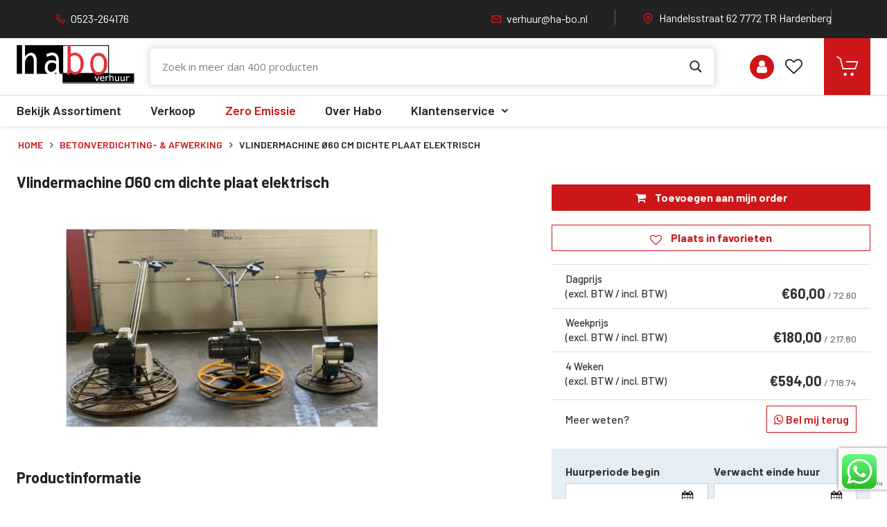

--- FILE ---
content_type: text/html; charset=UTF-8
request_url: https://ha-bo.nl/catalog/vlindermachine-60cm-dichte-plaat-elektrisch/
body_size: 35803
content:

<!DOCTYPE html>
<html lang="nl-NL">

<head>
	<meta charset="UTF-8">
	<meta name="viewport" content="width=device-width, initial-scale=1, user-scalable=no" />
	<meta name="format-detection" content="telephone=no" />
	<script src="https://cdnjs.cloudflare.com/ajax/libs/jquery/2.1.3/jquery.min.js"></script>
	<link rel="profile" href="//gmpg.org/xfn/11">
    <link rel="stylesheet" href="https://cdnjs.cloudflare.com/ajax/libs/font-awesome/4.7.0/css/font-awesome.min.css">
	<meta name='robots' content='index, follow, max-image-preview:large, max-snippet:-1, max-video-preview:-1' />
	<style>img:is([sizes="auto" i], [sizes^="auto," i]) { contain-intrinsic-size: 3000px 1500px }</style>
	
<!-- Google Tag Manager for WordPress by gtm4wp.com -->
<script data-cfasync="false" data-pagespeed-no-defer>
	var gtm4wp_datalayer_name = "dataLayer";
	var dataLayer = dataLayer || [];
	const gtm4wp_use_sku_instead = false;
	const gtm4wp_currency = 'EUR';
	const gtm4wp_product_per_impression = 10;
	const gtm4wp_clear_ecommerce = false;
	const gtm4wp_datalayer_max_timeout = 2000;
</script>
<!-- End Google Tag Manager for WordPress by gtm4wp.com -->
	<!-- This site is optimized with the Yoast SEO plugin v26.2 - https://yoast.com/wordpress/plugins/seo/ -->
	<title>Vlindermachine Ø60 cm dichte plaat elektrisch - Habo verhuur</title>
	<meta name="description" content="Vlindermachine Ø60 cm dichte plaat elektrisch huren in Hardenberg – snel en voordelig. Voor het professioneel afwerken van beton- en zandcementvloeren." />
	<link rel="canonical" href="https://ha-bo.nl/catalog/vlindermachine-60cm-dichte-plaat-elektrisch/" />
	<meta property="og:locale" content="nl_NL" />
	<meta property="og:type" content="article" />
	<meta property="og:title" content="Vlindermachine Ø60 cm dichte plaat elektrisch - Habo verhuur" />
	<meta property="og:description" content="Vlindermachine Ø60 cm dichte plaat elektrisch huren in Hardenberg – snel en voordelig. Voor het professioneel afwerken van beton- en zandcementvloeren." />
	<meta property="og:url" content="https://ha-bo.nl/catalog/vlindermachine-60cm-dichte-plaat-elektrisch/" />
	<meta property="og:site_name" content="Habo verhuur" />
	<meta property="article:modified_time" content="2025-04-17T11:43:49+00:00" />
	<meta property="og:image" content="https://ha-bo.nl/wp-content/uploads/2023/03/Vlindermachine-O60-cm-dichte-plaat-elektrisch.png" />
	<meta property="og:image:width" content="1280" />
	<meta property="og:image:height" content="720" />
	<meta property="og:image:type" content="image/png" />
	<meta name="twitter:card" content="summary_large_image" />
	<meta name="twitter:label1" content="Geschatte leestijd" />
	<meta name="twitter:data1" content="1 minuut" />
	<script type="application/ld+json" class="yoast-schema-graph">{"@context":"https://schema.org","@graph":[{"@type":"WebPage","@id":"https://ha-bo.nl/catalog/vlindermachine-60cm-dichte-plaat-elektrisch/","url":"https://ha-bo.nl/catalog/vlindermachine-60cm-dichte-plaat-elektrisch/","name":"Vlindermachine Ø60 cm dichte plaat elektrisch - Habo verhuur","isPartOf":{"@id":"https://ha-bo.nl/#website"},"primaryImageOfPage":{"@id":"https://ha-bo.nl/catalog/vlindermachine-60cm-dichte-plaat-elektrisch/#primaryimage"},"image":{"@id":"https://ha-bo.nl/catalog/vlindermachine-60cm-dichte-plaat-elektrisch/#primaryimage"},"thumbnailUrl":"https://ha-bo.nl/wp-content/uploads/2023/03/Vlindermachine-O60-cm-dichte-plaat-elektrisch.png","datePublished":"2023-03-21T12:48:57+00:00","dateModified":"2025-04-17T11:43:49+00:00","description":"Vlindermachine Ø60 cm dichte plaat elektrisch huren in Hardenberg – snel en voordelig. Voor het professioneel afwerken van beton- en zandcementvloeren.","breadcrumb":{"@id":"https://ha-bo.nl/catalog/vlindermachine-60cm-dichte-plaat-elektrisch/#breadcrumb"},"inLanguage":"nl-NL","potentialAction":[{"@type":"ReadAction","target":["https://ha-bo.nl/catalog/vlindermachine-60cm-dichte-plaat-elektrisch/"]}]},{"@type":"ImageObject","inLanguage":"nl-NL","@id":"https://ha-bo.nl/catalog/vlindermachine-60cm-dichte-plaat-elektrisch/#primaryimage","url":"https://ha-bo.nl/wp-content/uploads/2023/03/Vlindermachine-O60-cm-dichte-plaat-elektrisch.png","contentUrl":"https://ha-bo.nl/wp-content/uploads/2023/03/Vlindermachine-O60-cm-dichte-plaat-elektrisch.png","width":1280,"height":720},{"@type":"BreadcrumbList","@id":"https://ha-bo.nl/catalog/vlindermachine-60cm-dichte-plaat-elektrisch/#breadcrumb","itemListElement":[{"@type":"ListItem","position":1,"name":"Home","item":"https://ha-bo.nl/"},{"@type":"ListItem","position":2,"name":"Catalog","item":"https://ha-bo.nl/catalog/"},{"@type":"ListItem","position":3,"name":"Vlindermachine Ø60 cm dichte plaat elektrisch"}]},{"@type":"WebSite","@id":"https://ha-bo.nl/#website","url":"https://ha-bo.nl/","name":"Habo verhuur","description":"Habo machine verhuur","potentialAction":[{"@type":"SearchAction","target":{"@type":"EntryPoint","urlTemplate":"https://ha-bo.nl/?s={search_term_string}"},"query-input":{"@type":"PropertyValueSpecification","valueRequired":true,"valueName":"search_term_string"}}],"inLanguage":"nl-NL"}]}</script>
	<!-- / Yoast SEO plugin. -->


<link rel="alternate" type="application/rss+xml" title="Habo verhuur &raquo; feed" href="https://ha-bo.nl/feed/" />
<link rel="alternate" type="application/rss+xml" title="Habo verhuur &raquo; reacties feed" href="https://ha-bo.nl/comments/feed/" />
<script type="text/javascript">
/* <![CDATA[ */
window._wpemojiSettings = {"baseUrl":"https:\/\/s.w.org\/images\/core\/emoji\/16.0.1\/72x72\/","ext":".png","svgUrl":"https:\/\/s.w.org\/images\/core\/emoji\/16.0.1\/svg\/","svgExt":".svg","source":{"concatemoji":"https:\/\/ha-bo.nl\/wp-includes\/js\/wp-emoji-release.min.js?ver=6.8.3"}};
/*! This file is auto-generated */
!function(s,n){var o,i,e;function c(e){try{var t={supportTests:e,timestamp:(new Date).valueOf()};sessionStorage.setItem(o,JSON.stringify(t))}catch(e){}}function p(e,t,n){e.clearRect(0,0,e.canvas.width,e.canvas.height),e.fillText(t,0,0);var t=new Uint32Array(e.getImageData(0,0,e.canvas.width,e.canvas.height).data),a=(e.clearRect(0,0,e.canvas.width,e.canvas.height),e.fillText(n,0,0),new Uint32Array(e.getImageData(0,0,e.canvas.width,e.canvas.height).data));return t.every(function(e,t){return e===a[t]})}function u(e,t){e.clearRect(0,0,e.canvas.width,e.canvas.height),e.fillText(t,0,0);for(var n=e.getImageData(16,16,1,1),a=0;a<n.data.length;a++)if(0!==n.data[a])return!1;return!0}function f(e,t,n,a){switch(t){case"flag":return n(e,"\ud83c\udff3\ufe0f\u200d\u26a7\ufe0f","\ud83c\udff3\ufe0f\u200b\u26a7\ufe0f")?!1:!n(e,"\ud83c\udde8\ud83c\uddf6","\ud83c\udde8\u200b\ud83c\uddf6")&&!n(e,"\ud83c\udff4\udb40\udc67\udb40\udc62\udb40\udc65\udb40\udc6e\udb40\udc67\udb40\udc7f","\ud83c\udff4\u200b\udb40\udc67\u200b\udb40\udc62\u200b\udb40\udc65\u200b\udb40\udc6e\u200b\udb40\udc67\u200b\udb40\udc7f");case"emoji":return!a(e,"\ud83e\udedf")}return!1}function g(e,t,n,a){var r="undefined"!=typeof WorkerGlobalScope&&self instanceof WorkerGlobalScope?new OffscreenCanvas(300,150):s.createElement("canvas"),o=r.getContext("2d",{willReadFrequently:!0}),i=(o.textBaseline="top",o.font="600 32px Arial",{});return e.forEach(function(e){i[e]=t(o,e,n,a)}),i}function t(e){var t=s.createElement("script");t.src=e,t.defer=!0,s.head.appendChild(t)}"undefined"!=typeof Promise&&(o="wpEmojiSettingsSupports",i=["flag","emoji"],n.supports={everything:!0,everythingExceptFlag:!0},e=new Promise(function(e){s.addEventListener("DOMContentLoaded",e,{once:!0})}),new Promise(function(t){var n=function(){try{var e=JSON.parse(sessionStorage.getItem(o));if("object"==typeof e&&"number"==typeof e.timestamp&&(new Date).valueOf()<e.timestamp+604800&&"object"==typeof e.supportTests)return e.supportTests}catch(e){}return null}();if(!n){if("undefined"!=typeof Worker&&"undefined"!=typeof OffscreenCanvas&&"undefined"!=typeof URL&&URL.createObjectURL&&"undefined"!=typeof Blob)try{var e="postMessage("+g.toString()+"("+[JSON.stringify(i),f.toString(),p.toString(),u.toString()].join(",")+"));",a=new Blob([e],{type:"text/javascript"}),r=new Worker(URL.createObjectURL(a),{name:"wpTestEmojiSupports"});return void(r.onmessage=function(e){c(n=e.data),r.terminate(),t(n)})}catch(e){}c(n=g(i,f,p,u))}t(n)}).then(function(e){for(var t in e)n.supports[t]=e[t],n.supports.everything=n.supports.everything&&n.supports[t],"flag"!==t&&(n.supports.everythingExceptFlag=n.supports.everythingExceptFlag&&n.supports[t]);n.supports.everythingExceptFlag=n.supports.everythingExceptFlag&&!n.supports.flag,n.DOMReady=!1,n.readyCallback=function(){n.DOMReady=!0}}).then(function(){return e}).then(function(){var e;n.supports.everything||(n.readyCallback(),(e=n.source||{}).concatemoji?t(e.concatemoji):e.wpemoji&&e.twemoji&&(t(e.twemoji),t(e.wpemoji)))}))}((window,document),window._wpemojiSettings);
/* ]]> */
</script>
<link rel='stylesheet' id='ht_ctc_main_css-css' href='https://ha-bo.nl/wp-content/plugins/click-to-chat-for-whatsapp/new/inc/assets/css/main.css?ver=4.29' type='text/css' media='all' />
<style id='wp-emoji-styles-inline-css' type='text/css'>

	img.wp-smiley, img.emoji {
		display: inline !important;
		border: none !important;
		box-shadow: none !important;
		height: 1em !important;
		width: 1em !important;
		margin: 0 0.07em !important;
		vertical-align: -0.1em !important;
		background: none !important;
		padding: 0 !important;
	}
</style>
<style id='wp-block-library-inline-css' type='text/css'>
:root{--wp-admin-theme-color:#007cba;--wp-admin-theme-color--rgb:0,124,186;--wp-admin-theme-color-darker-10:#006ba1;--wp-admin-theme-color-darker-10--rgb:0,107,161;--wp-admin-theme-color-darker-20:#005a87;--wp-admin-theme-color-darker-20--rgb:0,90,135;--wp-admin-border-width-focus:2px;--wp-block-synced-color:#7a00df;--wp-block-synced-color--rgb:122,0,223;--wp-bound-block-color:var(--wp-block-synced-color)}@media (min-resolution:192dpi){:root{--wp-admin-border-width-focus:1.5px}}.wp-element-button{cursor:pointer}:root{--wp--preset--font-size--normal:16px;--wp--preset--font-size--huge:42px}:root .has-very-light-gray-background-color{background-color:#eee}:root .has-very-dark-gray-background-color{background-color:#313131}:root .has-very-light-gray-color{color:#eee}:root .has-very-dark-gray-color{color:#313131}:root .has-vivid-green-cyan-to-vivid-cyan-blue-gradient-background{background:linear-gradient(135deg,#00d084,#0693e3)}:root .has-purple-crush-gradient-background{background:linear-gradient(135deg,#34e2e4,#4721fb 50%,#ab1dfe)}:root .has-hazy-dawn-gradient-background{background:linear-gradient(135deg,#faaca8,#dad0ec)}:root .has-subdued-olive-gradient-background{background:linear-gradient(135deg,#fafae1,#67a671)}:root .has-atomic-cream-gradient-background{background:linear-gradient(135deg,#fdd79a,#004a59)}:root .has-nightshade-gradient-background{background:linear-gradient(135deg,#330968,#31cdcf)}:root .has-midnight-gradient-background{background:linear-gradient(135deg,#020381,#2874fc)}.has-regular-font-size{font-size:1em}.has-larger-font-size{font-size:2.625em}.has-normal-font-size{font-size:var(--wp--preset--font-size--normal)}.has-huge-font-size{font-size:var(--wp--preset--font-size--huge)}.has-text-align-center{text-align:center}.has-text-align-left{text-align:left}.has-text-align-right{text-align:right}#end-resizable-editor-section{display:none}.aligncenter{clear:both}.items-justified-left{justify-content:flex-start}.items-justified-center{justify-content:center}.items-justified-right{justify-content:flex-end}.items-justified-space-between{justify-content:space-between}.screen-reader-text{border:0;clip-path:inset(50%);height:1px;margin:-1px;overflow:hidden;padding:0;position:absolute;width:1px;word-wrap:normal!important}.screen-reader-text:focus{background-color:#ddd;clip-path:none;color:#444;display:block;font-size:1em;height:auto;left:5px;line-height:normal;padding:15px 23px 14px;text-decoration:none;top:5px;width:auto;z-index:100000}html :where(.has-border-color){border-style:solid}html :where([style*=border-top-color]){border-top-style:solid}html :where([style*=border-right-color]){border-right-style:solid}html :where([style*=border-bottom-color]){border-bottom-style:solid}html :where([style*=border-left-color]){border-left-style:solid}html :where([style*=border-width]){border-style:solid}html :where([style*=border-top-width]){border-top-style:solid}html :where([style*=border-right-width]){border-right-style:solid}html :where([style*=border-bottom-width]){border-bottom-style:solid}html :where([style*=border-left-width]){border-left-style:solid}html :where(img[class*=wp-image-]){height:auto;max-width:100%}:where(figure){margin:0 0 1em}html :where(.is-position-sticky){--wp-admin--admin-bar--position-offset:var(--wp-admin--admin-bar--height,0px)}@media screen and (max-width:600px){html :where(.is-position-sticky){--wp-admin--admin-bar--position-offset:0px}}
</style>
<style id='classic-theme-styles-inline-css' type='text/css'>
/*! This file is auto-generated */
.wp-block-button__link{color:#fff;background-color:#32373c;border-radius:9999px;box-shadow:none;text-decoration:none;padding:calc(.667em + 2px) calc(1.333em + 2px);font-size:1.125em}.wp-block-file__button{background:#32373c;color:#fff;text-decoration:none}
</style>
<link rel='stylesheet' id='wp-components-css' href='https://ha-bo.nl/wp-includes/css/dist/components/style.min.css?ver=6.8.3' type='text/css' media='all' />
<link rel='stylesheet' id='wp-preferences-css' href='https://ha-bo.nl/wp-includes/css/dist/preferences/style.min.css?ver=6.8.3' type='text/css' media='all' />
<link rel='stylesheet' id='wp-block-editor-css' href='https://ha-bo.nl/wp-includes/css/dist/block-editor/style.min.css?ver=6.8.3' type='text/css' media='all' />
<link rel='stylesheet' id='popup-maker-block-library-style-css' href='https://ha-bo.nl/wp-content/plugins/popup-maker/dist/packages/block-library-style.css?ver=dbea705cfafe089d65f1' type='text/css' media='all' />
<link rel='stylesheet' id='cancel-order-request-woocommerce-css' href='https://ha-bo.nl/wp-content/plugins/cancel-order-request-woocommerce/public/css/cancel-order-request-woocommerce-public.css?ver=1.3.4.16' type='text/css' media='all' />
<style id='cancel-order-request-woocommerce-inline-css' type='text/css'>

			.pi-options-button a, .pi-navigation-link a{
				background-color:#cccccc !important;
				color:#000000 !important;
			}
		
</style>
<link rel='stylesheet' id='cancel-order-request-woocommerce_magnific-css' href='https://ha-bo.nl/wp-content/plugins/cancel-order-request-woocommerce/public/css/magnific-popup.css?ver=1.3.4.16' type='text/css' media='all' />
<link rel='stylesheet' id='cancel-order-request-woocommerce-toast-css' href='https://ha-bo.nl/wp-content/plugins/cancel-order-request-woocommerce/public/css/jquery.toast.min.css?ver=1.3.4.16' type='text/css' media='all' />
<link rel='stylesheet' id='contact-form-7-css' href='https://ha-bo.nl/wp-content/plugins/contact-form-7/includes/css/styles.css?ver=6.1.3' type='text/css' media='all' />
<link rel='stylesheet' id='distance-rate-shipping-for-woocommerce-frontend-css' href='https://ha-bo.nl/wp-content/plugins/distance-rate-shipping-for-woocommerce/frontend/css/distance-rate-shipping-frontend.css?ver=1.0.0' type='text/css' media='all' />
<link rel='stylesheet' id='inf-font-awesome-css' href='https://ha-bo.nl/wp-content/plugins/post-slider-and-carousel/assets/css/font-awesome.min.css?ver=3.5.2' type='text/css' media='all' />
<link rel='stylesheet' id='owl-carousel-css' href='https://ha-bo.nl/wp-content/plugins/post-slider-and-carousel/assets/css/owl.carousel.min.css?ver=3.5.2' type='text/css' media='all' />
<link rel='stylesheet' id='psacp-public-style-css' href='https://ha-bo.nl/wp-content/plugins/post-slider-and-carousel/assets/css/psacp-public.min.css?ver=3.5.2' type='text/css' media='all' />
<style id='woocommerce-inline-inline-css' type='text/css'>
.woocommerce form .form-row .required { visibility: visible; }
</style>
<link rel='stylesheet' id='wt-woocommerce-related-products-css' href='https://ha-bo.nl/wp-content/plugins/wt-woocommerce-related-products/public/css/custom-related-products-public.css?ver=1.7.5' type='text/css' media='all' />
<link rel='stylesheet' id='carousel-css-css' href='https://ha-bo.nl/wp-content/plugins/wt-woocommerce-related-products/public/css/owl.carousel.min.css?ver=1.7.5' type='text/css' media='all' />
<link rel='stylesheet' id='carousel-theme-css-css' href='https://ha-bo.nl/wp-content/plugins/wt-woocommerce-related-products/public/css/owl.theme.default.min.css?ver=1.7.5' type='text/css' media='all' />
<link rel='stylesheet' id='brands-styles-css' href='https://ha-bo.nl/wp-content/plugins/woocommerce/assets/css/brands.css?ver=10.3.0' type='text/css' media='all' />
<link rel='stylesheet' id='wpdreams-asl-basic-css' href='https://ha-bo.nl/wp-content/plugins/ajax-search-lite/css/style.basic.css?ver=4.13.4' type='text/css' media='all' />
<style id='wpdreams-asl-basic-inline-css' type='text/css'>

					div[id*='ajaxsearchlitesettings'].searchsettings .asl_option_inner label {
						font-size: 0px !important;
						color: rgba(0, 0, 0, 0);
					}
					div[id*='ajaxsearchlitesettings'].searchsettings .asl_option_inner label:after {
						font-size: 11px !important;
						position: absolute;
						top: 0;
						left: 0;
						z-index: 1;
					}
					.asl_w_container {
						width: 100%;
						margin: 0px 0px 0px 0px;
						min-width: 200px;
					}
					div[id*='ajaxsearchlite'].asl_m {
						width: 100%;
					}
					div[id*='ajaxsearchliteres'].wpdreams_asl_results div.resdrg span.highlighted {
						font-weight: bold;
						color: rgba(217, 49, 43, 1);
						background-color: rgba(238, 238, 238, 1);
					}
					div[id*='ajaxsearchliteres'].wpdreams_asl_results .results img.asl_image {
						width: 70px;
						height: 70px;
						object-fit: cover;
					}
					div[id*='ajaxsearchlite'].asl_r .results {
						max-height: none;
					}
					div[id*='ajaxsearchlite'].asl_r {
						position: absolute;
					}
				
						div.asl_r.asl_w.vertical .results .item::after {
							display: block;
							position: absolute;
							bottom: 0;
							content: '';
							height: 1px;
							width: 100%;
							background: #D8D8D8;
						}
						div.asl_r.asl_w.vertical .results .item.asl_last_item::after {
							display: none;
						}
					
</style>
<link rel='stylesheet' id='wpdreams-asl-instance-css' href='https://ha-bo.nl/wp-content/plugins/ajax-search-lite/css/style-curvy-black.css?ver=4.13.4' type='text/css' media='all' />
<link rel='stylesheet' id='ideapark_fonts-icons-css' href='https://ha-bo.nl/wp-content/uploads/ideapark_fonts/font-style-8cb0181e.min.css?ver=6.8.3' type='text/css' media='all' />
<link rel='stylesheet' id='antek-child-style-css' href='https://ha-bo.nl/wp-content/themes/antek-child/style.css?ver=6.8.3' type='text/css' media='all' />
<link rel='stylesheet' id='antek-child-datepicker-css-css' href='https://ha-bo.nl/wp-content/themes/antek-child/assets/css/jquery.datepick.css?ver=6.8.3' type='text/css' media='all' />
<link rel='stylesheet' id='um_modal-css' href='https://ha-bo.nl/wp-content/plugins/ultimate-member/assets/css/um-modal.min.css?ver=2.10.6' type='text/css' media='all' />
<link rel='stylesheet' id='um_ui-css' href='https://ha-bo.nl/wp-content/plugins/ultimate-member/assets/libs/jquery-ui/jquery-ui.min.css?ver=1.13.2' type='text/css' media='all' />
<link rel='stylesheet' id='um_tipsy-css' href='https://ha-bo.nl/wp-content/plugins/ultimate-member/assets/libs/tipsy/tipsy.min.css?ver=1.0.0a' type='text/css' media='all' />
<link rel='stylesheet' id='um_raty-css' href='https://ha-bo.nl/wp-content/plugins/ultimate-member/assets/libs/raty/um-raty.min.css?ver=2.6.0' type='text/css' media='all' />
<link rel='stylesheet' id='select2-css' href='https://ha-bo.nl/wp-content/plugins/ultimate-member/assets/libs/select2/select2.min.css?ver=4.0.13' type='text/css' media='all' />
<link rel='stylesheet' id='um_fileupload-css' href='https://ha-bo.nl/wp-content/plugins/ultimate-member/assets/css/um-fileupload.min.css?ver=2.10.6' type='text/css' media='all' />
<link rel='stylesheet' id='um_confirm-css' href='https://ha-bo.nl/wp-content/plugins/ultimate-member/assets/libs/um-confirm/um-confirm.min.css?ver=1.0' type='text/css' media='all' />
<link rel='stylesheet' id='um_datetime-css' href='https://ha-bo.nl/wp-content/plugins/ultimate-member/assets/libs/pickadate/default.min.css?ver=3.6.2' type='text/css' media='all' />
<link rel='stylesheet' id='um_datetime_date-css' href='https://ha-bo.nl/wp-content/plugins/ultimate-member/assets/libs/pickadate/default.date.min.css?ver=3.6.2' type='text/css' media='all' />
<link rel='stylesheet' id='um_datetime_time-css' href='https://ha-bo.nl/wp-content/plugins/ultimate-member/assets/libs/pickadate/default.time.min.css?ver=3.6.2' type='text/css' media='all' />
<link rel='stylesheet' id='um_fonticons_ii-css' href='https://ha-bo.nl/wp-content/plugins/ultimate-member/assets/libs/legacy/fonticons/fonticons-ii.min.css?ver=2.10.6' type='text/css' media='all' />
<link rel='stylesheet' id='um_fonticons_fa-css' href='https://ha-bo.nl/wp-content/plugins/ultimate-member/assets/libs/legacy/fonticons/fonticons-fa.min.css?ver=2.10.6' type='text/css' media='all' />
<link rel='stylesheet' id='um_fontawesome-css' href='https://ha-bo.nl/wp-content/plugins/ultimate-member/assets/css/um-fontawesome.min.css?ver=6.5.2' type='text/css' media='all' />
<link rel='stylesheet' id='um_common-css' href='https://ha-bo.nl/wp-content/plugins/ultimate-member/assets/css/common.min.css?ver=2.10.6' type='text/css' media='all' />
<link rel='stylesheet' id='um_responsive-css' href='https://ha-bo.nl/wp-content/plugins/ultimate-member/assets/css/um-responsive.min.css?ver=2.10.6' type='text/css' media='all' />
<link rel='stylesheet' id='um_styles-css' href='https://ha-bo.nl/wp-content/plugins/ultimate-member/assets/css/um-styles.min.css?ver=2.10.6' type='text/css' media='all' />
<link rel='stylesheet' id='um_crop-css' href='https://ha-bo.nl/wp-content/plugins/ultimate-member/assets/libs/cropper/cropper.min.css?ver=1.6.1' type='text/css' media='all' />
<link rel='stylesheet' id='um_profile-css' href='https://ha-bo.nl/wp-content/plugins/ultimate-member/assets/css/um-profile.min.css?ver=2.10.6' type='text/css' media='all' />
<link rel='stylesheet' id='um_account-css' href='https://ha-bo.nl/wp-content/plugins/ultimate-member/assets/css/um-account.min.css?ver=2.10.6' type='text/css' media='all' />
<link rel='stylesheet' id='um_misc-css' href='https://ha-bo.nl/wp-content/plugins/ultimate-member/assets/css/um-misc.min.css?ver=2.10.6' type='text/css' media='all' />
<link rel='stylesheet' id='um_default_css-css' href='https://ha-bo.nl/wp-content/plugins/ultimate-member/assets/css/um-old-default.min.css?ver=2.10.6' type='text/css' media='all' />
<link rel='stylesheet' id='ideapark-entry-content-css' href='https://ha-bo.nl/wp-content/themes/antek/assets/css/entry-content.css?ver=1724999279' type='text/css' media='all' />
<link rel='stylesheet' id='ideapark-core-css' href='https://ha-bo.nl/wp-content/themes/antek/style.css?ver=1724999279' type='text/css' media='all' />
<style id='ideapark-core-inline-css' type='text/css'>
 :root { --text-color: #222222; --text-color-mid: rgb(85, 85, 85); --text-color-light: rgb(136, 136, 136); --text-color-extra-light: rgb(167, 167, 167); --text-color-tr: rgba(34, 34, 34, 0.15); --accent-border-color: rgb(246, 218, 132); --accent-dark-color: rgb(136, 108, 22); --background-color: #ffffff; --background-color-light: #f6f6f6; --background-color-10: rgb(233, 233, 233); --accent-color: #edb509; --font-text: "Barlow", sans-serif; --logo-size: 170px; --logo-size-mobile: 110px; --top-menu-submenu-color: #222222; --top-menu-submenu-bg-color: #FFFFFF; --shadow-color-desktop: rgba(37, 32, 30, 0.95); --shadow-color-mobile: rgba(37, 32, 30, 0.95); --select-bg: url("[data-uri]"); --stretch-bar-white: url("[data-uri]"); --stretch-bar: url("[data-uri]"); --stretch-bar-gray: url("[data-uri]"); --stretch-bar-accent: url("[data-uri]"); --steps-line: url("[data-uri]"); --slider-base: url("[data-uri]"); --slider-base-selected: url("[data-uri]"); --custom-transform-transition: visibility 0.5s cubic-bezier(0.86, 0, 0.07, 1), opacity 0.5s cubic-bezier(0.86, 0, 0.07, 1), transform 0.5s cubic-bezier(0.86, 0, 0.07, 1); --opacity-transition: opacity 0.3s linear, visibility 0.3s linear; --opacity-transform-transition: opacity 0.3s linear, visibility 0.3s linear, transform 0.3s ease-out; --hover-transition: opacity 0.3s linear, visibility 0.3s linear, color 0.3s linear, border-color 0.3s linear, background-color 0.3s linear, box-shadow 0.3s linear, transform 0.3s linear; --star-rating-image: url("[data-uri]"); --star-rating-image-sidebar: url("[data-uri]"); --select-image: url("[data-uri]"); --icon-decor: "\f111" /* ip-decor */; --icon-decor-left: "\f10e" /* ip-decor-left */; --icon-decor-right: "\f110" /* ip-decor-right */; --icon-li: "\f13f" /* ip-tick */; --icon-calendar: "\f104" /* ip-cal */; --icon-submenu: "\f128" /* ip-menu-right */; --icon-dropdown: "\f137" /* ip-select */; --icon-quote: "\f131" /* ip-quote */; --icon-close: "\f10b" /* ip-close */; --icon-check: "\f109" /* ip-check */; --icon-range: "\f132" /* ip-range */; --icon-user: "\f102" /* ip-author */; --icon-select: "\f115" /* ip-down_arrow */; --icon-depth: "\f112" /* ip-depth */; --icon-plus: "\f12f" /* ip-plus */; } .c-header { --top-color: #FFFFFF; --top-background-color: #222222; --header-color-mobile: #000000; --header-color-bg-mobile: #FFFFFF; } .c-page-header { --header-min-height: 465px; --header-font-size-responsive: calc(30px + 34 * (100vw - 320px) / 1079); /* 1399 - 320 */ --bg-opacity: 1; --page-header-color: #FFFFFF; --page-header-bg-color: #222222; --page-header-bg-color-tr: rgba(34, 34, 34, 0); --stretch-bar: url("[data-uri]"); } .woocommerce-store-notice { --store-notice-color: #FFFFFF; --store-notice-background-color: #CF3540; } .c-to-top-button { --to-top-button-color: #edb509; } .c-vehicle__booking-wrap { --price-block-width: 150px; } 

@font-face {
font-family: 'star';
src: url('//ha-bo.nl/wp-content/plugins/woocommerce/assets/fonts/star.eot');
src: url('//ha-bo.nl/wp-content/plugins/woocommerce/assets/fonts/star.eot?#iefix') format('embedded-opentype'),
	url('//ha-bo.nl/wp-content/plugins/woocommerce/assets/fonts/star.woff') format('woff'),
	url('//ha-bo.nl/wp-content/plugins/woocommerce/assets/fonts/star.ttf') format('truetype'),
	url('//ha-bo.nl/wp-content/plugins/woocommerce/assets/fonts/star.svg#star') format('svg');
font-weight: normal;
font-style: normal;
}
</style>
<link rel='stylesheet' id='vv-slick-css-css' href='https://ha-bo.nl/wp-content/themes/antek/assets/slick/slick.css?ver=1724999279' type='text/css' media='all' />
<link rel='stylesheet' id='vv-slick-theme-css' href='https://ha-bo.nl/wp-content/themes/antek/assets/slick/slick-theme.css?ver=1724999279' type='text/css' media='all' />
<link rel='stylesheet' id='ideapark-elementor-css' href='https://ha-bo.nl/wp-content/plugins/ideapark-antek/assets/css/style.min.css?ver=1724999275' type='text/css' media='all' />
<script type="text/template" id="tmpl-variation-template">
	<div class="woocommerce-variation-description">{{{ data.variation.variation_description }}}</div>
	<div class="woocommerce-variation-price">{{{ data.variation.price_html }}}</div>
	<div class="woocommerce-variation-availability">{{{ data.variation.availability_html }}}</div>
</script>
<script type="text/template" id="tmpl-unavailable-variation-template">
	<p>Dit product is niet beschikbaar. Kies een andere combinatie.</p>
</script>
<script type="text/javascript" src="https://ha-bo.nl/wp-includes/js/jquery/jquery.min.js?ver=3.7.1" id="jquery-core-js"></script>
<script type="text/javascript" src="https://ha-bo.nl/wp-includes/js/jquery/jquery-migrate.min.js?ver=3.4.1" id="jquery-migrate-js"></script>
<script type="text/javascript" src="https://ha-bo.nl/wp-content/plugins/cancel-order-request-woocommerce/public/js/jquery.magnific-popup.min.js?ver=1.3.4.16" id="cancel-order-request-woocommerce_magnific-js"></script>
<script type="text/javascript" src="https://ha-bo.nl/wp-content/plugins/cancel-order-request-woocommerce/public/js/jquery.toast.min.js?ver=1.3.4.16" id="cancel-order-request-woocommerce-toast-js"></script>
<script type="text/javascript" id="cancel-order-request-woocommerce-js-extra">
/* <![CDATA[ */
var pi_corw_settings = {"error_toast_bg":"#ff4747","success_toast_bg":"#51a564"};
/* ]]> */
</script>
<script type="text/javascript" src="https://ha-bo.nl/wp-content/plugins/cancel-order-request-woocommerce/public/js/cancel-order-request-woocommerce-public.js?ver=1.3.4.16" id="cancel-order-request-woocommerce-js"></script>
<script type="text/javascript" src="https://ha-bo.nl/wp-content/plugins/distance-rate-shipping-for-woocommerce/frontend/js/distance-rate-shipping-frontend.js?ver=1.0.0" id="distance-rate-shipping-for-woocommerce-frontend-js"></script>
<script type="text/javascript" src="https://ha-bo.nl/wp-content/plugins/woocommerce/assets/js/jquery-blockui/jquery.blockUI.min.js?ver=2.7.0-wc.10.3.0" id="jquery-blockui-js" defer="defer" data-wp-strategy="defer"></script>
<script type="text/javascript" src="https://ha-bo.nl/wp-content/plugins/woocommerce/assets/js/jquery-blockui/jquery.blockUI.min.js?ver=2.7.0-wc.10.3.0" id="wc-jquery-blockui-js" data-wp-strategy="defer"></script>
<script type="text/javascript" id="wc-add-to-cart-js-extra">
/* <![CDATA[ */
var wc_add_to_cart_params = {"ajax_url":"\/wp-admin\/admin-ajax.php","wc_ajax_url":"\/?wc-ajax=%%endpoint%%","i18n_view_cart":"Bekijk winkelwagen","cart_url":"https:\/\/ha-bo.nl\/cart\/","is_cart":"","cart_redirect_after_add":"no"};
/* ]]> */
</script>
<script type="text/javascript" src="https://ha-bo.nl/wp-content/plugins/woocommerce/assets/js/frontend/add-to-cart.min.js?ver=10.3.0" id="wc-add-to-cart-js" defer="defer" data-wp-strategy="defer"></script>
<script type="text/javascript" src="https://ha-bo.nl/wp-content/plugins/woocommerce/assets/js/js-cookie/js.cookie.min.js?ver=2.1.4-wc.10.3.0" id="wc-js-cookie-js" defer="defer" data-wp-strategy="defer"></script>
<script type="text/javascript" id="woocommerce-js-extra">
/* <![CDATA[ */
var woocommerce_params = {"ajax_url":"\/wp-admin\/admin-ajax.php","wc_ajax_url":"\/?wc-ajax=%%endpoint%%","i18n_password_show":"Wachtwoord weergeven","i18n_password_hide":"Wachtwoord verbergen"};
/* ]]> */
</script>
<script type="text/javascript" src="https://ha-bo.nl/wp-content/plugins/woocommerce/assets/js/frontend/woocommerce.min.js?ver=10.3.0" id="woocommerce-js" defer="defer" data-wp-strategy="defer"></script>
<script type="text/javascript" src="https://ha-bo.nl/wp-content/plugins/wt-woocommerce-related-products/public/js/custom-related-products-public.js?ver=1.7.5" id="wt-woocommerce-related-products-js"></script>
<script type="text/javascript" src="https://ha-bo.nl/wp-content/plugins/wt-woocommerce-related-products/public/js/wt_owl_carousel.js?ver=1.7.5" id="wt-owl-js-js"></script>
<script type="text/javascript" id="vv-custom-js-extra">
/* <![CDATA[ */
var vvAjax = {"ajaxurl":"https:\/\/ha-bo.nl\/wp-admin\/admin-ajax.php"};
/* ]]> */
</script>
<script type="text/javascript" src="https://ha-bo.nl/wp-content/themes/antek-child/assets/js/custom.js?ver=6.8.3" id="vv-custom-js"></script>
<script type="text/javascript" src="https://ha-bo.nl/wp-content/themes/antek-child/assets/slick/slick.min.js?ver=6.8.3" id="vv-slick-js-js"></script>
<script type="text/javascript" src="https://ha-bo.nl/wp-content/themes/antek-child/assets/js/jquery.plugin.min.js?ver=6.8.3" id="vv-date-plugin-js-js"></script>
<script type="text/javascript" src="https://ha-bo.nl/wp-content/themes/antek-child/assets/js/jquery.datepick.js?ver=6.8.3" id="vv-datepick-js-js"></script>
<script type="text/javascript" src="https://ha-bo.nl/wp-includes/js/underscore.min.js?ver=1.13.7" id="underscore-js"></script>
<script type="text/javascript" id="wp-util-js-extra">
/* <![CDATA[ */
var _wpUtilSettings = {"ajax":{"url":"\/wp-admin\/admin-ajax.php"}};
/* ]]> */
</script>
<script type="text/javascript" src="https://ha-bo.nl/wp-includes/js/wp-util.min.js?ver=6.8.3" id="wp-util-js"></script>
<script type="text/javascript" src="https://ha-bo.nl/wp-content/plugins/ultimate-member/assets/js/um-gdpr.min.js?ver=2.10.6" id="um-gdpr-js"></script>
<link rel="https://api.w.org/" href="https://ha-bo.nl/wp-json/" /><link rel="alternate" title="JSON" type="application/json" href="https://ha-bo.nl/wp-json/wp/v2/catalog/5334" /><link rel="EditURI" type="application/rsd+xml" title="RSD" href="https://ha-bo.nl/xmlrpc.php?rsd" />
<meta name="generator" content="WordPress 6.8.3" />
<meta name="generator" content="Theme Plugin 3.1" />
<meta name="generator" content="WooCommerce 10.3.0" />
<meta name="generator" content="Antek 3.1" />
<link rel='shortlink' href='https://ha-bo.nl/?p=5334' />
<link rel="alternate" title="oEmbed (JSON)" type="application/json+oembed" href="https://ha-bo.nl/wp-json/oembed/1.0/embed?url=https%3A%2F%2Fha-bo.nl%2Fcatalog%2Fvlindermachine-60cm-dichte-plaat-elektrisch%2F" />
<link rel="alternate" title="oEmbed (XML)" type="text/xml+oembed" href="https://ha-bo.nl/wp-json/oembed/1.0/embed?url=https%3A%2F%2Fha-bo.nl%2Fcatalog%2Fvlindermachine-60cm-dichte-plaat-elektrisch%2F&#038;format=xml" />

<!-- Google Tag Manager for WordPress by gtm4wp.com -->
<!-- GTM Container placement set to automatic -->
<script data-cfasync="false" data-pagespeed-no-defer>
	var dataLayer_content = {"pagePostType":"catalog","pagePostType2":"single-catalog","pagePostAuthor":"admin","customerTotalOrders":0,"customerTotalOrderValue":0,"customerFirstName":"","customerLastName":"","customerBillingFirstName":"","customerBillingLastName":"","customerBillingCompany":"","customerBillingAddress1":"","customerBillingAddress2":"","customerBillingCity":"","customerBillingState":"","customerBillingPostcode":"","customerBillingCountry":"","customerBillingEmail":"","customerBillingEmailHash":"","customerBillingPhone":"","customerShippingFirstName":"","customerShippingLastName":"","customerShippingCompany":"","customerShippingAddress1":"","customerShippingAddress2":"","customerShippingCity":"","customerShippingState":"","customerShippingPostcode":"","customerShippingCountry":""};
	dataLayer.push( dataLayer_content );
</script>
<script data-cfasync="false" data-pagespeed-no-defer>
(function(w,d,s,l,i){w[l]=w[l]||[];w[l].push({'gtm.start':
new Date().getTime(),event:'gtm.js'});var f=d.getElementsByTagName(s)[0],
j=d.createElement(s),dl=l!='dataLayer'?'&l='+l:'';j.async=true;j.src=
'//www.googletagmanager.com/gtm.js?id='+i+dl;f.parentNode.insertBefore(j,f);
})(window,document,'script','dataLayer','GTM-PPKXDG7');
</script>
<!-- End Google Tag Manager for WordPress by gtm4wp.com -->		<link rel="stylesheet" href="//fonts.googleapis.com/css?family=Barlow%3A200%2C300%2Cregular%2C500%2C600%2C700%2C900%26subset%3Dlatin%2Clatin-ext&#038;display=swap">
		<link rel="stylesheet" href="https://ha-bo.nl/wp-content/themes/antek/assets/font/theme-icons.css?ver=1724999279">
			<noscript><style>.woocommerce-product-gallery{ opacity: 1 !important; }</style></noscript>
					<link rel="preconnect" href="https://fonts.gstatic.com" crossorigin />
				<link rel="preload" as="style" href="//fonts.googleapis.com/css?family=Open+Sans&display=swap" />
								<link rel="stylesheet" href="//fonts.googleapis.com/css?family=Open+Sans&display=swap" media="all" />
				<meta name="generator" content="Elementor 3.32.5; features: additional_custom_breakpoints; settings: css_print_method-external, google_font-enabled, font_display-swap">
			<style>
				.e-con.e-parent:nth-of-type(n+4):not(.e-lazyloaded):not(.e-no-lazyload),
				.e-con.e-parent:nth-of-type(n+4):not(.e-lazyloaded):not(.e-no-lazyload) * {
					background-image: none !important;
				}
				@media screen and (max-height: 1024px) {
					.e-con.e-parent:nth-of-type(n+3):not(.e-lazyloaded):not(.e-no-lazyload),
					.e-con.e-parent:nth-of-type(n+3):not(.e-lazyloaded):not(.e-no-lazyload) * {
						background-image: none !important;
					}
				}
				@media screen and (max-height: 640px) {
					.e-con.e-parent:nth-of-type(n+2):not(.e-lazyloaded):not(.e-no-lazyload),
					.e-con.e-parent:nth-of-type(n+2):not(.e-lazyloaded):not(.e-no-lazyload) * {
						background-image: none !important;
					}
				}
			</style>
			<meta name="generator" content="Powered by Slider Revolution 6.5.11 - responsive, Mobile-Friendly Slider Plugin for WordPress with comfortable drag and drop interface." />
<link rel="icon" href="https://ha-bo.nl/wp-content/uploads/2023/01/cropped-fav-32x32.png" sizes="32x32" />
<link rel="icon" href="https://ha-bo.nl/wp-content/uploads/2023/01/cropped-fav-192x192.png" sizes="192x192" />
<link rel="apple-touch-icon" href="https://ha-bo.nl/wp-content/uploads/2023/01/cropped-fav-180x180.png" />
<meta name="msapplication-TileImage" content="https://ha-bo.nl/wp-content/uploads/2023/01/cropped-fav-270x270.png" />
<script type="text/javascript">function setREVStartSize(e){
			//window.requestAnimationFrame(function() {				 
				window.RSIW = window.RSIW===undefined ? window.innerWidth : window.RSIW;	
				window.RSIH = window.RSIH===undefined ? window.innerHeight : window.RSIH;	
				try {								
					var pw = document.getElementById(e.c).parentNode.offsetWidth,
						newh;
					pw = pw===0 || isNaN(pw) ? window.RSIW : pw;
					e.tabw = e.tabw===undefined ? 0 : parseInt(e.tabw);
					e.thumbw = e.thumbw===undefined ? 0 : parseInt(e.thumbw);
					e.tabh = e.tabh===undefined ? 0 : parseInt(e.tabh);
					e.thumbh = e.thumbh===undefined ? 0 : parseInt(e.thumbh);
					e.tabhide = e.tabhide===undefined ? 0 : parseInt(e.tabhide);
					e.thumbhide = e.thumbhide===undefined ? 0 : parseInt(e.thumbhide);
					e.mh = e.mh===undefined || e.mh=="" || e.mh==="auto" ? 0 : parseInt(e.mh,0);		
					if(e.layout==="fullscreen" || e.l==="fullscreen") 						
						newh = Math.max(e.mh,window.RSIH);					
					else{					
						e.gw = Array.isArray(e.gw) ? e.gw : [e.gw];
						for (var i in e.rl) if (e.gw[i]===undefined || e.gw[i]===0) e.gw[i] = e.gw[i-1];					
						e.gh = e.el===undefined || e.el==="" || (Array.isArray(e.el) && e.el.length==0)? e.gh : e.el;
						e.gh = Array.isArray(e.gh) ? e.gh : [e.gh];
						for (var i in e.rl) if (e.gh[i]===undefined || e.gh[i]===0) e.gh[i] = e.gh[i-1];
											
						var nl = new Array(e.rl.length),
							ix = 0,						
							sl;					
						e.tabw = e.tabhide>=pw ? 0 : e.tabw;
						e.thumbw = e.thumbhide>=pw ? 0 : e.thumbw;
						e.tabh = e.tabhide>=pw ? 0 : e.tabh;
						e.thumbh = e.thumbhide>=pw ? 0 : e.thumbh;					
						for (var i in e.rl) nl[i] = e.rl[i]<window.RSIW ? 0 : e.rl[i];
						sl = nl[0];									
						for (var i in nl) if (sl>nl[i] && nl[i]>0) { sl = nl[i]; ix=i;}															
						var m = pw>(e.gw[ix]+e.tabw+e.thumbw) ? 1 : (pw-(e.tabw+e.thumbw)) / (e.gw[ix]);					
						newh =  (e.gh[ix] * m) + (e.tabh + e.thumbh);
					}
					var el = document.getElementById(e.c);
					if (el!==null && el) el.style.height = newh+"px";					
					el = document.getElementById(e.c+"_wrapper");
					if (el!==null && el) {
						el.style.height = newh+"px";
						el.style.display = "block";
					}
				} catch(e){
					console.log("Failure at Presize of Slider:" + e)
				}					   
			//});
		  };</script>
		<style type="text/css" id="wp-custom-css">
			div#myModal1 {
    display: none;
}
div#myModal {
    display: none;
}
/* Modal Header */
.modal-header {
    padding: 2px 16px;
    background-color: #5cb85c;
    color: white;
}

/* Modal Body */
.modal-body {padding: 2px 16px;}


.woocommerce-cart .option .custom-container .cm-address-checkout-fee input#cm-copy-billing,.option .custom-container .cm-address-checkout-fee label[for="cm-copy-billing"],.woocommerce-cart .option .custom-container select.cm-store-options,.woocommerce-cart form.woocommerce-cart-form .custom-container {
    display: none;
}
		</style>
			<style>
		.um-register{
			display: none;
		}
			.activeTab{
			display:block;
		}
	</style>
</head>

<body class="wp-singular catalog-template-default single single-catalog postid-5334 wp-theme-antek wp-child-theme-antek-child theme-antek woocommerce-no-js woocommerce-on elementor-default elementor-kit-7">
	
<!-- GTM Container placement set to automatic -->
<!-- Google Tag Manager (noscript) -->
				<noscript><iframe src="https://www.googletagmanager.com/ns.html?id=GTM-PPKXDG7" height="0" width="0" style="display:none;visibility:hidden" aria-hidden="true"></iframe></noscript>
<!-- End Google Tag Manager (noscript) -->
	<div id="ideapark-ajax-search1" class="c-header-search c-header-search--disabled">
	<div class="c-header-search__shadow"></div>
	<div class="c-header-search__wrap" id="ideapark-ajax-search-wrap1">
		<div class="c-header-search__form">
			<div class="c-header-search__tip">What are you looking for?</div>
						
	<form role="search" class="js-search-form" method="get" action="https://ha-bo.nl/">
		<div class="c-header-search__input-block">
			<input id="ideapark-ajax-search-input" class="h-cb c-header-search__input" autocomplete="off" type="text" name="s" placeholder="Zoek in meer dan 400 producten" value="" />
			<button id="ideapark-ajax-search-clear" class="h-cb c-header-search__clear" type="button"><i class="ip-close c-header-search__clear-svg"></i><span class="c-header-search__clear-text">Clear</span></button>
			
		</div>
	</form>					</div>
		<div class="l-section l-section--container c-header-search__result" id="ideapark-ajax-search-result">

		</div>
		<button type="button" class="h-cb h-cb--svg c-header-search__close" id="ideapark-ajax-search-close"><i
				class="ip-close"></i></button>
	</div>
</div>

	
	
	<div class="l-wrap">
		<header class="l-section" id="main-header">

			<div class="c-header__outer c-header__outer--mobile">
				<div
					class="c-header c-header--buttons-3 c-header--mobile js-header-mobile">
					<div class="c-header__row">
						<button class="h-cb h-cb--svg c-header__menu-button js-mobile-menu-open" type="button"><i
		class="ip-menu c-header__menu-button-icon"></i></button>						<div
	class="c-header__logo">
		<a href="https://ha-bo.nl/">
							<img  width="302" height="100" 				src="https://ha-bo.nl/wp-content/uploads/2022/12/habo-verhuur.png"
				alt="Habo verhuur"
				class="c-header__logo-img c-header__logo-img--all"/>
		
		</a></div>
						<div class="c-header__col-mobile-buttons c-header__col-mobile-buttons--3"><div class="c-header-search__wrap" id="ideapark-ajax-search-wrap1">
	<div class="c-header-search__form">
		<div class="searchbox-button">
			<i class="ip-search"></i>
		</div>
				
	<form role="search" class="js-search-form" method="get" action="https://ha-bo.nl/">
		<div class="c-header-search__input-block">
			<input id="ideapark-ajax-search-input" class="h-cb c-header-search__input" autocomplete="off" type="text" name="s" placeholder="Zoek in meer dan 400 producten" value="" />
			<button id="ideapark-ajax-search-clear" class="h-cb c-header-search__clear" type="button"><i class="ip-close c-header-search__clear-svg"></i><span class="c-header-search__clear-text">Clear</span></button>
			
		</div>
	</form>			</div>
	<div class="l-section l-section--container c-header-search__result"
		id="ideapark-ajax-search-result">

	</div>
</div><a class="c-header__button-link c-header__button-link--account" title="Login" href="https://ha-bo.nl/my-account/" rel="nofollow"><i class="ip-user"><!-- --></i></a>	<div class="hghjghj">
			<div class="c-header__cart js-cart">
		<a class="c-header__button-link" href="https://ha-bo.nl/cart/">
			<i class="ip-cart c-header__cart-icon"></i><span class="js-cart-info"></span>		</a>
	</div>
	</div></div>					</div>						
					<div class="c-header-search__wrap search-mobile" id="ideapark-ajax-search-wrap1">
						<!-- <div class="c-header-search__form">
							<div class="searchbox-button">
								<i class="fa fa-search"></i>
							</div> -->
							<div class="asl_w_container asl_w_container_1" data-id="1" data-instance="1">
	<div id='ajaxsearchlite1'
		data-id="1"
		data-instance="1"
		class="asl_w asl_m asl_m_1 asl_m_1_1">
		<div class="probox">

	
	<div class='prosettings' style='display:none;' data-opened=0>
				<div class='innericon'>
			<svg version="1.1" xmlns="http://www.w3.org/2000/svg" xmlns:xlink="http://www.w3.org/1999/xlink" x="0px" y="0px" width="22" height="22" viewBox="0 0 512 512" enable-background="new 0 0 512 512" xml:space="preserve">
					<polygon transform = "rotate(90 256 256)" points="142.332,104.886 197.48,50 402.5,256 197.48,462 142.332,407.113 292.727,256 "/>
				</svg>
		</div>
	</div>

	
	
	<div class='proinput'>
		<form role="search" action='#' autocomplete="off"
				aria-label="Search form">
			<input aria-label="Search input"
					type='search' class='orig'
					tabindex="0"
					name='phrase'
					placeholder='Zoek in meer dan 400 producten'
					value=''
					autocomplete="off"/>
			<input aria-label="Search autocomplete input"
					type='text'
					class='autocomplete'
					tabindex="-1"
					name='phrase'
					value=''
					autocomplete="off" disabled/>
			<input type='submit' value="Start search" style='width:0; height: 0; visibility: hidden;'>
		</form>
	</div>

	
	
	<button class='promagnifier' tabindex="0" aria-label="Search magnifier button">
				<span class='innericon' style="display:block;">
			<svg version="1.1" xmlns="http://www.w3.org/2000/svg" xmlns:xlink="http://www.w3.org/1999/xlink" x="0px" y="0px" width="22" height="22" viewBox="0 0 512 512" enable-background="new 0 0 512 512" xml:space="preserve">
					<path d="M460.355,421.59L353.844,315.078c20.041-27.553,31.885-61.437,31.885-98.037
						C385.729,124.934,310.793,50,218.686,50C126.58,50,51.645,124.934,51.645,217.041c0,92.106,74.936,167.041,167.041,167.041
						c34.912,0,67.352-10.773,94.184-29.158L419.945,462L460.355,421.59z M100.631,217.041c0-65.096,52.959-118.056,118.055-118.056
						c65.098,0,118.057,52.959,118.057,118.056c0,65.096-52.959,118.056-118.057,118.056C153.59,335.097,100.631,282.137,100.631,217.041
						z"/>
				</svg>
		</span>
	</button>

	
	
	<div class='proloading'>

		<div class="asl_loader"><div class="asl_loader-inner asl_simple-circle"></div></div>

			</div>

			<div class='proclose'>
			<svg version="1.1" xmlns="http://www.w3.org/2000/svg" xmlns:xlink="http://www.w3.org/1999/xlink" x="0px"
				y="0px"
				width="12" height="12" viewBox="0 0 512 512" enable-background="new 0 0 512 512"
				xml:space="preserve">
				<polygon points="438.393,374.595 319.757,255.977 438.378,137.348 374.595,73.607 255.995,192.225 137.375,73.622 73.607,137.352 192.246,255.983 73.622,374.625 137.352,438.393 256.002,319.734 374.652,438.378 "/>
			</svg>
		</div>
	
	
</div>	</div>
	<div class='asl_data_container' style="display:none !important;">
		<div class="asl_init_data wpdreams_asl_data_ct"
	style="display:none !important;"
	id="asl_init_id_1"
	data-asl-id="1"
	data-asl-instance="1"
	data-settings="{&quot;homeurl&quot;:&quot;https:\/\/ha-bo.nl\/&quot;,&quot;resultstype&quot;:&quot;vertical&quot;,&quot;resultsposition&quot;:&quot;hover&quot;,&quot;itemscount&quot;:4,&quot;charcount&quot;:0,&quot;highlight&quot;:false,&quot;highlightWholewords&quot;:true,&quot;singleHighlight&quot;:false,&quot;scrollToResults&quot;:{&quot;enabled&quot;:false,&quot;offset&quot;:0},&quot;resultareaclickable&quot;:1,&quot;autocomplete&quot;:{&quot;enabled&quot;:false,&quot;lang&quot;:&quot;en&quot;,&quot;trigger_charcount&quot;:0},&quot;mobile&quot;:{&quot;menu_selector&quot;:&quot;#menu-toggle&quot;},&quot;trigger&quot;:{&quot;click&quot;:&quot;results_page&quot;,&quot;click_location&quot;:&quot;same&quot;,&quot;update_href&quot;:false,&quot;return&quot;:&quot;results_page&quot;,&quot;return_location&quot;:&quot;same&quot;,&quot;facet&quot;:true,&quot;type&quot;:true,&quot;redirect_url&quot;:&quot;?s={phrase}&quot;,&quot;delay&quot;:300},&quot;animations&quot;:{&quot;pc&quot;:{&quot;settings&quot;:{&quot;anim&quot;:&quot;fadedrop&quot;,&quot;dur&quot;:300},&quot;results&quot;:{&quot;anim&quot;:&quot;fadedrop&quot;,&quot;dur&quot;:300},&quot;items&quot;:&quot;voidanim&quot;},&quot;mob&quot;:{&quot;settings&quot;:{&quot;anim&quot;:&quot;fadedrop&quot;,&quot;dur&quot;:300},&quot;results&quot;:{&quot;anim&quot;:&quot;fadedrop&quot;,&quot;dur&quot;:300},&quot;items&quot;:&quot;voidanim&quot;}},&quot;autop&quot;:{&quot;state&quot;:true,&quot;phrase&quot;:&quot;&quot;,&quot;count&quot;:&quot;1&quot;},&quot;resPage&quot;:{&quot;useAjax&quot;:false,&quot;selector&quot;:&quot;#main&quot;,&quot;trigger_type&quot;:true,&quot;trigger_facet&quot;:true,&quot;trigger_magnifier&quot;:false,&quot;trigger_return&quot;:false},&quot;resultsSnapTo&quot;:&quot;left&quot;,&quot;results&quot;:{&quot;width&quot;:&quot;auto&quot;,&quot;width_tablet&quot;:&quot;auto&quot;,&quot;width_phone&quot;:&quot;auto&quot;},&quot;settingsimagepos&quot;:&quot;right&quot;,&quot;closeOnDocClick&quot;:true,&quot;overridewpdefault&quot;:true,&quot;override_method&quot;:&quot;get&quot;}"></div>
	<div id="asl_hidden_data">
		<svg style="position:absolute" height="0" width="0">
			<filter id="aslblur">
				<feGaussianBlur in="SourceGraphic" stdDeviation="4"/>
			</filter>
		</svg>
		<svg style="position:absolute" height="0" width="0">
			<filter id="no_aslblur"></filter>
		</svg>
	</div>
	</div>

	<div id='ajaxsearchliteres1'
	class='vertical wpdreams_asl_results asl_w asl_r asl_r_1 asl_r_1_1'>

	
	<div class="results">

		
		<div class="resdrg">
		</div>

		
	</div>

	
	
</div>

	<div id='__original__ajaxsearchlitesettings1'
		data-id="1"
		class="searchsettings wpdreams_asl_settings asl_w asl_s asl_s_1">
		<form name='options'
		aria-label="Search settings form"
		autocomplete = 'off'>

	
	
	<input type="hidden" name="filters_changed" style="display:none;" value="0">
	<input type="hidden" name="filters_initial" style="display:none;" value="1">

	<div class="asl_option_inner hiddend">
		<input type='hidden' name='qtranslate_lang' id='qtranslate_lang'
				value='0'/>
	</div>

	
	
	<fieldset class="asl_sett_scroll">
		<legend style="display: none;">Generic selectors</legend>
		<div class="asl_option" tabindex="0">
			<div class="asl_option_inner">
				<input type="checkbox" value="exact"
						aria-label="Exact matches only"
						name="asl_gen[]" />
				<div class="asl_option_checkbox"></div>
			</div>
			<div class="asl_option_label">
				Exact matches only			</div>
		</div>
		<div class="asl_option" tabindex="0">
			<div class="asl_option_inner">
				<input type="checkbox" value="title"
						aria-label="Search in title"
						name="asl_gen[]"  checked="checked"/>
				<div class="asl_option_checkbox"></div>
			</div>
			<div class="asl_option_label">
				Search in title			</div>
		</div>
		<div class="asl_option" tabindex="0">
			<div class="asl_option_inner">
				<input type="checkbox" value="content"
						aria-label="Search in content"
						name="asl_gen[]"  checked="checked"/>
				<div class="asl_option_checkbox"></div>
			</div>
			<div class="asl_option_label">
				Search in content			</div>
		</div>
		<div class="asl_option_inner hiddend">
			<input type="checkbox" value="excerpt"
					aria-label="Search in excerpt"
					name="asl_gen[]"  checked="checked"/>
			<div class="asl_option_checkbox"></div>
		</div>
	</fieldset>
	<fieldset class="asl_sett_scroll">
		<legend style="display: none;">Post Type Selectors</legend>
					<div class="asl_option_inner hiddend">
				<input type="checkbox" value="product"
						aria-label="Hidden option, ignore please"
						name="customset[]" checked="checked"/>
			</div>
						<div class="asl_option_inner hiddend">
				<input type="checkbox" value="catalog"
						aria-label="Hidden option, ignore please"
						name="customset[]" checked="checked"/>
			</div>
				</fieldset>
	</form>
	</div>
</div>
																											<!-- </div> -->
						<div class="l-section l-section--container c-header-search__result"
							id="ideapark-ajax-search-result">

						</div>
					</div>
				</div>
			</div>

			<div class="c-header__menu c-header--mobile js-mobile-menu">
				<div class="c-header__menu-shadow"></div>
				<div class="c-header__menu-buttons">
					<button type="button" class="h-cb h-cb--svg c-header__menu-back js-mobile-menu-back"><i
							class="ip-menu-left c-header__menu-back-svg"></i>
						Back					</button>
					<button type="button" class="h-cb h-cb--svg c-header__menu-close js-mobile-menu-close"><i
							class="ip-close c-header__menu-close-svg"></i></button>
				</div>
				<div class="c-header__menu-content">
					<div class="c-header__menu-wrap js-mobile-menu-wrap"></div>
					<nav itemscope itemtype="http://schema.org/SiteNavigationElement" class="c-mobile-menu c-mobile-menu--top-menu js-mobile-top-menu"><ul id="mobile-top-menu" class="c-mobile-menu__list"><li id="menu-item-3327" class="c-mobile-menu__item menu-item-3327"><a href="https://ha-bo.nl/bekijk-assortiment/">Bekijk assortiment</a></li>
<li id="menu-item-6647" class="c-mobile-menu__item menu-item-6647"><a target="_blank" href="https://haboverkoop.nl/">Verkoop</a></li>
<li id="menu-item-3312" class="c-mobile-menu__item c-mobile-menu__item--has-children menu-item-3312"><a href="https://ha-bo.nl/huuradvies/">Huuradvies</a>
<ul class="c-mobile-menu__submenu">
	<li id="menu-item-3317" class="c-mobile-menu__subitem menu-item-3317"><a href="https://ha-bo.nl/vehicle_type/alles-voor-een-evenement/">Alles voor een evenement</a></li>
	<li id="menu-item-3315" class="c-mobile-menu__subitem current-catalog-ancestor current-menu-parent current-catalog-parent menu-item-3315"><a href="https://ha-bo.nl/vehicle_type/klussen-aan-je-woning/">Klussen aan je woning</a></li>
	<li id="menu-item-3316" class="c-mobile-menu__subitem menu-item-3316"><a href="https://ha-bo.nl/vehicle_type/klussen-in-de-tuin/">Klussen in de tuin</a></li>
	<li id="menu-item-3427" class="c-mobile-menu__subitem menu-item-3427"><a href="https://ha-bo.nl/vehicle_type/verhuizen/">Verhuizen</a></li>
	<li id="menu-item-3314" class="c-mobile-menu__subitem menu-item-3314"><a href="https://ha-bo.nl/vehicle_type/stofvrij-werken/">Stofvrij werken</a></li>
	<li id="menu-item-3313" class="c-mobile-menu__subitem menu-item-3313"><a href="https://ha-bo.nl/vehicle_type/terrasreiniging/">Terrasreiniging</a></li>
</ul>
</li>
<li id="menu-item-3342" class="c-mobile-menu__item current-catalog-ancestor current-menu-parent current-catalog-parent menu-item-3342"><a href="https://ha-bo.nl/vehicle_type/zero-emissie/">Zero Emissie</a></li>
<li id="menu-item-2388" class="c-mobile-menu__item menu-item-2388"><a href="https://ha-bo.nl/over-habo/">Over Habo</a></li>
<li id="menu-item-1633" class="c-mobile-menu__item c-mobile-menu__item--has-children menu-item-1633"><a href="#">Klantenservice</a>
<ul class="c-mobile-menu__submenu">
	<li id="menu-item-3160" class="c-mobile-menu__subitem menu-item-3160"><a href="https://ha-bo.nl/contact/">Contactformulier</a></li>
	<li id="menu-item-3159" class="c-mobile-menu__subitem menu-item-3159"><a href="https://ha-bo.nl/storingsdienst/">Storingsdienst</a></li>
	<li id="menu-item-2012" class="c-mobile-menu__subitem menu-item-2012"><a href="https://ha-bo.nl/faq/">FAQ</a></li>
	<li id="menu-item-3161" class="c-mobile-menu__subitem menu-item-3161"><a href="https://ha-bo.nl/transport-en-uurtarieven/">Transport- en uurtarieven</a></li>
	<li id="menu-item-3162" class="c-mobile-menu__subitem menu-item-3162"><a href="https://ha-bo.nl/weekendtarief/">Weekendtarief</a></li>
</ul>
</li>
</ul></nav>					<div class="c-header__mobile_blocks">
	<div class="c-header__top js-mobile-blocks">
									<ul class="c-header__top-row-list c-header__top-row-list--blocks-first">
				<li class="c-header__top-row-item c-header__top-row-item--phone">
		<i class="ip-phone c-header__top-row-icon c-header__top-row-icon--phone"></i>
		<a href="tel:0523264176">0523-264176</a>	</li>
	<li class="c-header__top-row-item c-header__top-row-item--email">
		<i class="ip-email c-header__top-row-icon c-header__top-row-icon--email"></i>
		<a href="mailto:verhuur@ha-bo.nl">verhuur@ha-bo.nl</a>	</li>
	<li class="c-header__top-row-item c-header__top-row-item--address">
		<i class="ip-map-pin c-header__top-row-icon c-header__top-row-icon--address"></i>
		<a href="https://goo.gl/maps/jAXXRE3gTw6QJFfH9" target="_blank">Handelsstraat 62 7772 TR Hardenberg</a>
	</li>
	<li class="c-header__top-row-item c-header__top-row-item--hours">
		<i class="ip-watch c-header__top-row-icon c-header__top-row-icon--hours"></i>ma t/m vr 07:00 - 17:15 za - 08:00 - 12:00	</li>			</ul>
					</div>
</div>				</div>
				<div class="c-header__menu-bottom">
					<button class="h-cb c-header__button-link c-header__search-button js-search-button" type="button"><i
		class="ip-search"></i></button>					<a class="c-header__button-link c-header__button-link--account" title="Login" href="https://ha-bo.nl/my-account/" rel="nofollow"><i class="ip-user"><!-- --></i></a>						<div class="c-header__cart js-cart">
		<a class="c-header__button-link" href="https://ha-bo.nl/cart/">
			<i class="ip-cart c-header__cart-icon"></i><span class="js-cart-info"></span>		</a>
	</div>
				</div>
			</div>

			<div
				class="c-header c-header--desktop js-header-desktop c-header--header-type-1">
									<div class="c-header__top-row c-header__top-row--header-type-1">
		<ul class="c-header__top-row-list c-header__top-row-list--blocks-first">
			<li class="c-header__top-row-item c-header__top-row-item--phone">
		<i class="ip-phone c-header__top-row-icon c-header__top-row-icon--phone"></i>
		<a href="tel:0523264176">0523-264176</a>	</li>
	<li class="c-header__top-row-item c-header__top-row-item--email">
		<i class="ip-email c-header__top-row-icon c-header__top-row-icon--email"></i>
		<a href="mailto:verhuur@ha-bo.nl">verhuur@ha-bo.nl</a>	</li>
	<li class="c-header__top-row-item c-header__top-row-item--address">
		<i class="ip-map-pin c-header__top-row-icon c-header__top-row-icon--address"></i>
		<a href="https://goo.gl/maps/jAXXRE3gTw6QJFfH9" target="_blank">Handelsstraat 62 7772 TR Hardenberg</a>
	</li>
	<li class="c-header__top-row-item c-header__top-row-item--hours">
		<i class="ip-watch c-header__top-row-icon c-header__top-row-icon--hours"></i>ma t/m vr 07:00 - 17:15 za - 08:00 - 12:00	</li>		</ul>
	</div>
				<div class="c-header__main-row">
					<div class="c-header-inner">
						<div class="c-header__main-row-item">
	<div
		class="c-header__logo ">
				<a href="https://ha-bo.nl/">
										<img  width="302" height="100" 					src="https://ha-bo.nl/wp-content/uploads/2022/12/habo-verhuur.png"
					alt="Habo verhuur"
					class="c-header__logo-img  c-header__logo-img--all "/>
			
			</a>	</div>
</div>
												<div class="c-header-search__wrap" id="ideapark-ajax-search-wrap1">
							<!-- <div class="c-header-search__form"> -->
								<!-- <div class="searchbox-button">
									<i class="fa fa-search"></i>
								</div> -->
								<div class="asl_w_container asl_w_container_2" data-id="2" data-instance="1">
	<div id='ajaxsearchlite2'
		data-id="2"
		data-instance="1"
		class="asl_w asl_m asl_m_2 asl_m_2_1">
		<div class="probox">

	
	<div class='prosettings' style='display:none;' data-opened=0>
				<div class='innericon'>
			<svg version="1.1" xmlns="http://www.w3.org/2000/svg" xmlns:xlink="http://www.w3.org/1999/xlink" x="0px" y="0px" width="22" height="22" viewBox="0 0 512 512" enable-background="new 0 0 512 512" xml:space="preserve">
					<polygon transform = "rotate(90 256 256)" points="142.332,104.886 197.48,50 402.5,256 197.48,462 142.332,407.113 292.727,256 "/>
				</svg>
		</div>
	</div>

	
	
	<div class='proinput'>
		<form role="search" action='#' autocomplete="off"
				aria-label="Search form">
			<input aria-label="Search input"
					type='search' class='orig'
					tabindex="0"
					name='phrase'
					placeholder='Zoek in meer dan 400 producten'
					value=''
					autocomplete="off"/>
			<input aria-label="Search autocomplete input"
					type='text'
					class='autocomplete'
					tabindex="-1"
					name='phrase'
					value=''
					autocomplete="off" disabled/>
			<input type='submit' value="Start search" style='width:0; height: 0; visibility: hidden;'>
		</form>
	</div>

	
	
	<button class='promagnifier' tabindex="0" aria-label="Search magnifier button">
				<span class='innericon' style="display:block;">
			<svg version="1.1" xmlns="http://www.w3.org/2000/svg" xmlns:xlink="http://www.w3.org/1999/xlink" x="0px" y="0px" width="22" height="22" viewBox="0 0 512 512" enable-background="new 0 0 512 512" xml:space="preserve">
					<path d="M460.355,421.59L353.844,315.078c20.041-27.553,31.885-61.437,31.885-98.037
						C385.729,124.934,310.793,50,218.686,50C126.58,50,51.645,124.934,51.645,217.041c0,92.106,74.936,167.041,167.041,167.041
						c34.912,0,67.352-10.773,94.184-29.158L419.945,462L460.355,421.59z M100.631,217.041c0-65.096,52.959-118.056,118.055-118.056
						c65.098,0,118.057,52.959,118.057,118.056c0,65.096-52.959,118.056-118.057,118.056C153.59,335.097,100.631,282.137,100.631,217.041
						z"/>
				</svg>
		</span>
	</button>

	
	
	<div class='proloading'>

		<div class="asl_loader"><div class="asl_loader-inner asl_simple-circle"></div></div>

			</div>

			<div class='proclose'>
			<svg version="1.1" xmlns="http://www.w3.org/2000/svg" xmlns:xlink="http://www.w3.org/1999/xlink" x="0px"
				y="0px"
				width="12" height="12" viewBox="0 0 512 512" enable-background="new 0 0 512 512"
				xml:space="preserve">
				<polygon points="438.393,374.595 319.757,255.977 438.378,137.348 374.595,73.607 255.995,192.225 137.375,73.622 73.607,137.352 192.246,255.983 73.622,374.625 137.352,438.393 256.002,319.734 374.652,438.378 "/>
			</svg>
		</div>
	
	
</div>	</div>
	<div class='asl_data_container' style="display:none !important;">
		<div class="asl_init_data wpdreams_asl_data_ct"
	style="display:none !important;"
	id="asl_init_id_2"
	data-asl-id="2"
	data-asl-instance="1"
	data-settings="{&quot;homeurl&quot;:&quot;https:\/\/ha-bo.nl\/&quot;,&quot;resultstype&quot;:&quot;vertical&quot;,&quot;resultsposition&quot;:&quot;hover&quot;,&quot;itemscount&quot;:4,&quot;charcount&quot;:0,&quot;highlight&quot;:false,&quot;highlightWholewords&quot;:true,&quot;singleHighlight&quot;:false,&quot;scrollToResults&quot;:{&quot;enabled&quot;:false,&quot;offset&quot;:0},&quot;resultareaclickable&quot;:1,&quot;autocomplete&quot;:{&quot;enabled&quot;:false,&quot;lang&quot;:&quot;en&quot;,&quot;trigger_charcount&quot;:0},&quot;mobile&quot;:{&quot;menu_selector&quot;:&quot;#menu-toggle&quot;},&quot;trigger&quot;:{&quot;click&quot;:&quot;results_page&quot;,&quot;click_location&quot;:&quot;same&quot;,&quot;update_href&quot;:false,&quot;return&quot;:&quot;results_page&quot;,&quot;return_location&quot;:&quot;same&quot;,&quot;facet&quot;:true,&quot;type&quot;:true,&quot;redirect_url&quot;:&quot;?s={phrase}&quot;,&quot;delay&quot;:300},&quot;animations&quot;:{&quot;pc&quot;:{&quot;settings&quot;:{&quot;anim&quot;:&quot;fadedrop&quot;,&quot;dur&quot;:300},&quot;results&quot;:{&quot;anim&quot;:&quot;fadedrop&quot;,&quot;dur&quot;:300},&quot;items&quot;:&quot;voidanim&quot;},&quot;mob&quot;:{&quot;settings&quot;:{&quot;anim&quot;:&quot;fadedrop&quot;,&quot;dur&quot;:300},&quot;results&quot;:{&quot;anim&quot;:&quot;fadedrop&quot;,&quot;dur&quot;:300},&quot;items&quot;:&quot;voidanim&quot;}},&quot;autop&quot;:{&quot;state&quot;:true,&quot;phrase&quot;:&quot;&quot;,&quot;count&quot;:&quot;1&quot;},&quot;resPage&quot;:{&quot;useAjax&quot;:false,&quot;selector&quot;:&quot;#main&quot;,&quot;trigger_type&quot;:true,&quot;trigger_facet&quot;:true,&quot;trigger_magnifier&quot;:false,&quot;trigger_return&quot;:false},&quot;resultsSnapTo&quot;:&quot;left&quot;,&quot;results&quot;:{&quot;width&quot;:&quot;auto&quot;,&quot;width_tablet&quot;:&quot;auto&quot;,&quot;width_phone&quot;:&quot;auto&quot;},&quot;settingsimagepos&quot;:&quot;right&quot;,&quot;closeOnDocClick&quot;:true,&quot;overridewpdefault&quot;:true,&quot;override_method&quot;:&quot;get&quot;}"></div>
	</div>

	<div id='ajaxsearchliteres2'
	class='vertical wpdreams_asl_results asl_w asl_r asl_r_2 asl_r_2_1'>

	
	<div class="results">

		
		<div class="resdrg">
		</div>

		
	</div>

	
	
</div>

	<div id='__original__ajaxsearchlitesettings2'
		data-id="2"
		class="searchsettings wpdreams_asl_settings asl_w asl_s asl_s_2">
		<form name='options'
		aria-label="Search settings form"
		autocomplete = 'off'>

	
	
	<input type="hidden" name="filters_changed" style="display:none;" value="0">
	<input type="hidden" name="filters_initial" style="display:none;" value="1">

	<div class="asl_option_inner hiddend">
		<input type='hidden' name='qtranslate_lang' id='qtranslate_lang'
				value='0'/>
	</div>

	
	
	<fieldset class="asl_sett_scroll">
		<legend style="display: none;">Generic selectors</legend>
		<div class="asl_option" tabindex="0">
			<div class="asl_option_inner">
				<input type="checkbox" value="exact"
						aria-label="Exact matches only"
						name="asl_gen[]" />
				<div class="asl_option_checkbox"></div>
			</div>
			<div class="asl_option_label">
				Exact matches only			</div>
		</div>
		<div class="asl_option" tabindex="0">
			<div class="asl_option_inner">
				<input type="checkbox" value="title"
						aria-label="Search in title"
						name="asl_gen[]"  checked="checked"/>
				<div class="asl_option_checkbox"></div>
			</div>
			<div class="asl_option_label">
				Search in title			</div>
		</div>
		<div class="asl_option" tabindex="0">
			<div class="asl_option_inner">
				<input type="checkbox" value="content"
						aria-label="Search in content"
						name="asl_gen[]"  checked="checked"/>
				<div class="asl_option_checkbox"></div>
			</div>
			<div class="asl_option_label">
				Search in content			</div>
		</div>
		<div class="asl_option_inner hiddend">
			<input type="checkbox" value="excerpt"
					aria-label="Search in excerpt"
					name="asl_gen[]"  checked="checked"/>
			<div class="asl_option_checkbox"></div>
		</div>
	</fieldset>
	<fieldset class="asl_sett_scroll">
		<legend style="display: none;">Post Type Selectors</legend>
					<div class="asl_option_inner hiddend">
				<input type="checkbox" value="product"
						aria-label="Hidden option, ignore please"
						name="customset[]" checked="checked"/>
			</div>
						<div class="asl_option_inner hiddend">
				<input type="checkbox" value="catalog"
						aria-label="Hidden option, ignore please"
						name="customset[]" checked="checked"/>
			</div>
				</fieldset>
	</form>
	</div>
</div>
								
							<!-- </div> -->
							<!-- <div class="l-section l-section--container c-header-search__result"
								id="ideapark-ajax-search-result">

							</div> -->
						</div>
						<div class="my-account c-header__main-row-item">
						<div class="">
							<a class="dropdown-toggle" href="#" title="Please Select"><i class="fa fa-user"></i><span class="selectArrow"></span></a>
							<ul  class="dropdown">
																<li><a href="https://ha-bo.nl/login">Inloggen</a>
								</li>
								<li><a href="https://ha-bo.nl/new-customer">Registreren</a></li>
															
							</ul>
				           
						</div>
					
						<a href="https://ha-bo.nl/catalog/?favorites"><i class="fa fa-heart-o"></i></a>
						</div>

						<!-- 	<div class="c-header__main-row-item c-header__main-row-item--search-btn">
		<button class="h-cb c-header__search-button js-search-button" type="button"><i class="ip-search"></i>
		</button>
	</div>
 -->
							<div class="c-header__main-row-item c-header__main-row-item--cart header-cart">
		<a class="c-header__cart js-cart" href="https://ha-bo.nl/cart/">
			<i class="ip-cart c-header__cart-icon"><!-- --></i>
			<span class="js-cart-info"></span>		</a>
	</div>
					</div>
				</div>
				<div class="nav-links">
					<div class="c-header__main-row-item c-header__main-row-item--menu">
	<nav itemscope itemtype="http://schema.org/SiteNavigationElement" class="c-top-menu js-top-menu"><ul id="top-menu" class="c-top-menu__list c-top-menu__list--third"><li class="c-top-menu__item menu-item-3327 js-menu-item"><a href="https://ha-bo.nl/bekijk-assortiment/">Bekijk assortiment</a></li>
<li class="c-top-menu__item menu-item-6647 js-menu-item"><a target="_blank" href="https://haboverkoop.nl/">Verkoop</a></li>
<li class="c-top-menu__item c-top-menu__item--has-children menu-item-3312 js-menu-item"><a href="https://ha-bo.nl/huuradvies/">Huuradvies</a>
<ul class="c-top-menu__submenu">
	<li class="c-top-menu__subitem menu-item-3317 js-menu-item"><a href="https://ha-bo.nl/vehicle_type/alles-voor-een-evenement/">Alles voor een evenement</a></li>
	<li class="c-top-menu__subitem current-catalog-ancestor current-menu-parent current-catalog-parent menu-item-3315 js-menu-item"><a href="https://ha-bo.nl/vehicle_type/klussen-aan-je-woning/">Klussen aan je woning</a></li>
	<li class="c-top-menu__subitem menu-item-3316 js-menu-item"><a href="https://ha-bo.nl/vehicle_type/klussen-in-de-tuin/">Klussen in de tuin</a></li>
	<li class="c-top-menu__subitem menu-item-3427 js-menu-item"><a href="https://ha-bo.nl/vehicle_type/verhuizen/">Verhuizen</a></li>
	<li class="c-top-menu__subitem menu-item-3314 js-menu-item"><a href="https://ha-bo.nl/vehicle_type/stofvrij-werken/">Stofvrij werken</a></li>
	<li class="c-top-menu__subitem menu-item-3313 js-menu-item"><a href="https://ha-bo.nl/vehicle_type/terrasreiniging/">Terrasreiniging</a></li>
</ul>
</li>
<li class="c-top-menu__item current-catalog-ancestor current-menu-parent current-catalog-parent menu-item-3342 js-menu-item"><a href="https://ha-bo.nl/vehicle_type/zero-emissie/">Zero Emissie</a></li>
<li class="c-top-menu__item menu-item-2388 js-menu-item"><a href="https://ha-bo.nl/over-habo/">Over Habo</a></li>
<li class="c-top-menu__item c-top-menu__item--has-children menu-item-1633 js-menu-item"><a href="#">Klantenservice</a>
<ul class="c-top-menu__submenu">
	<li class="c-top-menu__subitem menu-item-3160 js-menu-item"><a href="https://ha-bo.nl/contact/">Contactformulier</a></li>
	<li class="c-top-menu__subitem menu-item-3159 js-menu-item"><a href="https://ha-bo.nl/storingsdienst/">Storingsdienst</a></li>
	<li class="c-top-menu__subitem menu-item-2012 js-menu-item"><a href="https://ha-bo.nl/faq/">FAQ</a></li>
	<li class="c-top-menu__subitem menu-item-3161 js-menu-item"><a href="https://ha-bo.nl/transport-en-uurtarieven/">Transport- en uurtarieven</a></li>
	<li class="c-top-menu__subitem menu-item-3162 js-menu-item"><a href="https://ha-bo.nl/weekendtarief/">Weekendtarief</a></li>
</ul>
</li>
</ul></nav></div>				</div>
							</div>

					</header>
		<div class="l-inner">
		<div class="top-custom-breadcrumbs"> 	<nav class="c-breadcrumbs">
		<ol class="c-breadcrumbs__list" itemscope itemtype="http://schema.org/BreadcrumbList">
							<li class="c-breadcrumbs__item  c-breadcrumbs__item--first  "
					itemprop="itemListElement" itemscope itemtype="http://schema.org/ListItem">
					<a itemprop="item" title="Home" href="https://ha-bo.nl/"><span
							itemprop="name">Home</span></a>
					<meta itemprop="position" content="1">
				</li>
								<li class="c-breadcrumbs__item  "
					itemprop="itemListElement" itemscope itemtype="http://schema.org/ListItem">
					<a itemprop="item" title="Rental Listings" href="https://ha-bo.nl/catalog/"><span
							itemprop="name">Rental Listings</span></a>
					<meta itemprop="position" content="2">
				</li>
								<li class="c-breadcrumbs__item  "
					itemprop="itemListElement" itemscope itemtype="http://schema.org/ListItem">
					<a itemprop="item" title="Betonverdichting- &amp; afwerking" href="https://ha-bo.nl/vehicle_type/betonverdichting-afwerking/"><span
							itemprop="name">Betonverdichting- &amp; afwerking</span></a>
					<meta itemprop="position" content="3">
				</li>
								<li class="c-breadcrumbs__item   c-breadcrumbs__item--last "
					itemprop="itemListElement" itemscope itemtype="http://schema.org/ListItem">
					<a itemprop="item" title="Vlindermachine Ø60 cm dichte plaat elektrisch" href="https://ha-bo.nl/catalog/vlindermachine-60cm-dichte-plaat-elektrisch/"><span
							itemprop="name">Vlindermachine Ø60 cm dichte plaat elektrisch</span></a>
					<meta itemprop="position" content="4">
				</li>
						</ol>
	</nav>
 <div class="top-custom-breadcrumbs"></div>

		<script>
			$(document).ready(function(){
				$('.c-vehicle-details__sidebar button , #btn2').on('click', function(){
					$("body").addClass("open-modal");
				});
				$('#myModal1 .modal-content1 .close1,#myModal2 .modal-content1 .close2').on('click', function(){
					$("body").removeClass("open-modal");
				});
			});
		</script>
        <script>
			$(document).ready(function(){
				$('.c-vehicle-details__sidebar button , #myBtn').on('click', function(){
					$("body").addClass("open-modal");
				});
				$('#myModal .modal-content .close,#myModal .modal-content .close').on('click', function(){
					$("body").removeClass("open-modal");
				});
			});
		</script>

<div
	class="l-section l-section--container l-section--with-sidebar l-section--margin-120">
	<div class="l-section__content l-section__content--with-sidebar">
		<article id="vehicle-5334" data-title="Vlindermachine Ø60 cm dichte plaat elektrisch"
			class="c-vehicle-details  js-sticky-sidebar-nearby ">

			
						

			




			
			




															
				<h1 class="c-vehicle-details__title desktop_title">
				Vlindermachine Ø60 cm dichte plaat elektrisch			</h1>
						<div class="c-vehicle-details__images-block">
				<div
					class="c-vehicle-details__gallery js-single-product-carousel h-carousel h-carousel--inner h-carousel--hover">
					<div class="c-vehicle-details__gallery-item "><img fetchpriority="high" width="1140" height="641" src="https://ha-bo.nl/wp-content/uploads/2023/03/Vlindermachine-O60-cm-dichte-plaat-elektrisch.png" class="c-vehicle-details__gallery-img" alt="Vlindermachine Ø60 cm dichte plaat elektrisch" decoding="async" srcset="https://ha-bo.nl/wp-content/uploads/2023/03/Vlindermachine-O60-cm-dichte-plaat-elektrisch.png 1280w, https://ha-bo.nl/wp-content/uploads/2023/03/Vlindermachine-O60-cm-dichte-plaat-elektrisch-360x203.png 360w, https://ha-bo.nl/wp-content/uploads/2023/03/Vlindermachine-O60-cm-dichte-plaat-elektrisch-750x422.png 750w" sizes="(max-width: 1140px) 100vw, 1140px" /><a download href="https://ha-bo.nl/wp-content/uploads/2023/03/Vlindermachine-O60-cm-dichte-plaat-elektrisch.png" class="c-vehicle-details__image-link  c-vehicle-details__image-link--zoom js-vehicle-zoom" data-size="1280x720" data-index="0" data-product-id="5334" onclick="return false;"></a></div>				</div>

				
							</div><div class="desktop_left_sidebar__detail_data">
				<h3 class="c-vehicle-details__subheader">
					Productinformatie				</h3>
				<div class="c-vehicle-details__decor"><i class="ip-decor"></i></div>
				<div class="entry-content entry-content--sidebar">
					<div class="description">
<p>Met de vlindermachine zorg je eenvoudig voor een gladde en professionele afwerking van betonvloeren. Deze gebruiksvriendelijke machine is uitermate geschikt voor het verdichten, schuren, vlakken en glad afwerken van beton- en zandcementvloeren, en garandeert een strak resultaat.</p>
<p>&nbsp;</p>
</div>				</div><h3 class="c-vehicle-details__subheader">
					Details				</h3>
				<div class="c-vehicle-details__decor"><i class="ip-decor"></i></div>
				<div class="c-vehicle-details__detail-list-wrap">
					<table class="c-vehicle-details__detail-list">
						<tbody>
													</tbody>
					</table>
				</div>	<div class="desktop_suggested_items">
		<div class="two-section-heading cat 1">
			<div class="row">
				<div class="col-md-12 col-sm-12 col-xs-12">
					<div class="heading-t-box heading-genral">
											</div>
				</div>
			</div>
		</div>
		<div class="row">
			<div id="related-post">
							</div>
		</div>
	</div>
</article>
</div>

		<div class="l-section__sidebar l-section__sidebar--right">

		<div class="c-vehicle-details__sidebar">



						<button id="btn12" data-toggle="modal1" data-target="#myModal1"
				class="c-button c-button--default c-vehicle-book__book js-book" type="button"><i
					class="fa fa-shopping-cart" aria-hidden="true"></i>
								Toevoegen aan mijn order			</button>
						

			<div class="c-vehicle-details__download-wrap">
								<a onclick="return false"
					class="c-vehicle-details__download js-favorite"
					data-id="5334"
					data-add="Plaats in favorieten"
					data-remove="Plaats in favorieten">
					<i class="fa fa-heart-o c-vehicle-details__download-ico"></i>
					<span class="c-vehicle-details__download-title">
												Plaats in favorieten											</span>
				</a>
			</div>

			
			<ul class="c-vehicle-details__prices"><li class="c-vehicle-details__price">
				<div>
					<span class="product-price">
						Dagprijs					</span>
					<p class="static_btw_tax">(excl. BTW / incl. BTW)</p>
				</div>
				<div>
					<br/><span class="woocommerce-Price-amount amount"><bdi><span class="woocommerce-Price-currencySymbol">&euro;</span>60,00</bdi></span>					<span class="static_vat_tax_price">/
						72.60					</span>
				</div>
			</li>

						<li class="c-vehicle-details__price">
				<div>
					<span class="product-price">
						Weekprijs					</span>
					<p class="static_btw_tax">(excl. BTW / incl. BTW)</p>
				</div>
				<div>
					<br/><span class="woocommerce-Price-amount amount"><bdi><span class="woocommerce-Price-currencySymbol">&euro;</span>180,00</bdi></span>					<span class="static_vat_tax_price">/
						217.80					</span>
				</div>
			</li>

						<li class="c-vehicle-details__price">
				<div>
					<span class="product-price">
						4 Weken					</span>
					<p class="static_btw_tax">(excl. BTW / incl. BTW)</p>
				</div>
				<div>
					<br/><span class="woocommerce-Price-amount amount"><bdi><span class="woocommerce-Price-currencySymbol">&euro;</span>594,00</bdi></span>					<span class="static_vat_tax_price">/
						718.74					</span>
				</div>
			</li></ul>			<ul class="know-more flex">
				<li>Meer weten?</li>
				<li><a href="https://wa.me/31633633034" class="btn btn-default whatsapp-me">
						<i class="fa fa-whatsapp"></i> Bel mij terug</a></li>
			</ul>
						<div class="c-vehicle-book">
				<form method="POST" class="js-book-form" data-id="5334"
					data-price="594">
					<input type="hidden" name="lang" value="">
					<input type="hidden" name="action" value="ideapark_calc_total" class="js-book-action">
					<input type="hidden" name="vehicle_id" value="5334">
					<div class="c-vehicle-book__wrap">
						<ul class="c-vehicle-book__dates-list">
							<li class="c-vehicle-book__dates-item c-vehicle-book__dates-item--input">
																								<input type="hidden" class="js-book-starttime js-book-date-start-time" name="start_time"
									value="" />
								<input type="hidden" class="c-vehicle-book__startime js-book-date-end-time"
									name="end_time"
									value="" />
																								<!--  <input class="datepicker" width="276" />-->

								<div class="w-100">
									<label class="control-label">Huurperiode begin</label>
									<div class="position-relative"><input
											class="form-control datepicker js-book-date-start js-book-date-start-m"
											name="start" value="" data-value="21-11-2025" />
									</div>
								</div>

								<!-- 	<button class="datepicker" class="h-cb c-vehicle-book__date-start" type="button">
											<i class="ip-cal-alt"></i></button> -->


								<div class="w-100">
									<label class="control-label">Verwacht einde huur</label>
									<div class="position-relative"><input
											class="form-control enddate js-book-date-end js-book-date-end-m" name="end"
											value="" data-value="22-11-2025" />
									</div>
								</div>

								<!--   <button class="enddate" class="h-cb c-vehicle-book__date-end" type="button">
												<i class=""></i></button> -->
								<!-- <input type="text" class="c-vehicle-book__date js-book-date-range"
												   value=""
												   readonly/> -->
							</li>

														<li class="c-vehicle-book__dates-item c-vehicle-book__dates-item--delivery">
																<label>
									<span class="c-vehicle-book__delivery-row">
										<span>
											<input type="radio" name="delivery"
												class="c-vehicle-book__delivery js-book-delivery" value="0" checked
											/>
										</span>
										<span class="c-vehicle-book__delivery-title">
											Je komt het artikel zelf afhelen en terugbrengen (self-pickup)										</span>
										<span class="c-vehicle-book__delivery-price">
										</span>
									</span>
								</label>
								
															</li>
																					<input type="hidden" name="type" class="js-book-type"
								value="336" />
																					<li class="c-vehicle-book__dates-item c-vehicle-book__dates-item--no-border">
								<label class="control-label">Aantal</label>
								<div class="c-vehicle-book__qty">
									<div class="qty-btn" data-action="decrease">−</div>
									<!-- <button type="button" class="qty-btn" data-action="decrease">−</button> -->
									<input type="text" class="c-vehicle-book__qty-input" name="quantity" value="1" step="1" min="1" max="100" id="js-quantity-input" style="background-color: white;">
									
									<div class="qty-btn" data-action="increase">+</div>
									<!-- <button type="button" class="qty-btn" data-action="increase">+</button> -->
									

								</div>
							</li>
							<div class="c-vehicle-book__dates-status">
								<span class="c-vehicle-book__dates-available js-book-dates-available h-hidden"><i
										class="ip-check c-vehicle-book__dates-ico"><!-- --></i>
									Dates are available								</span>
								<span
									class="c-vehicle-book__dates-not-available js-book-dates-not-available h-hidden"><i
										class="ip-warning c-vehicle-book__dates-ico"><!-- --></i><span
										class="js-not-available-message"
										data-message="Dates are not available">
										Dates are not available									</span></span>
							</div>

						</ul>

						<div class="c-vehicle-book__space js-book-space"></div>


						<div class="custom_tabs_wrapper 1">
																</div>
									<!-- <div id="details" class="tabs-top" style="display: none;">
										<p>tab2</p>
										</div> -->
								</div>
							</div>
						</div>

						<div class="c-vehicle-book__block 1 js-book-block 2">
							<div class="c-vehicle-book__price-block h-hidden js-book-price-block">

								


								<div class="c-vehicle-book__subtotal 1">
									<div>
										<span class="c-vehicle-book__subtotal-title 4">
											Subtotaal										</span>
									</div>
									<div class="subtotal_price_nd_tax">
										<span class="c-vehicle-book__subtotal-amount 5 js-book-subtotal">
										</span>
										<div class="c-vehicle-book__subtotal-amount_vat_text">
											<span class="c-vehicle-book__subtotal-amount 5 js-book-subtotal-tax">
											</span>
											<!--<span>incl. BTW</span>-->
										</div>
									</div>
								</div>
																<div class="c-vehicle-book__insurance 1">
									<div>
										<span class="c-vehicle-book__insurance-title 4">
											Verzekering 7%										</span>
									</div>
									<div class="insurance_price_nd_tax">
										<span class="c-vehicle-book__insurance-amount 5 js-book-insurance">
										</span>
										<div class="c-vehicle-book__subtotal-amount_vat_text">
											<!-- <span class="c-vehicle-book__insurance-amount 5 js-book-insurance-tax">
                                            </span> -->
											<span>
												<!-- <meta name="viewport" content="width=device-width, initial-scale=1">
												  <link rel="stylesheet" href="https://maxcdn.bootstrapcdn.com/bootstrap/3.4.1/css/bootstrap.min.css">
												  <script src="https://ajax.googleapis.com/ajax/libs/jquery/3.6.3/jquery.min.js"></script>
												  <script src="https://maxcdn.bootstrapcdn.com/bootstrap/3.4.1/js/bootstrap.min.js"></script> -->
												<a id="myBtn" data-toggle="modal" data-target="#myModal">Wat is dit?</a>
											</span>

										</div>
									</div>
								</div>
								
																<div id="custom_c-vehicle-book__total" class="c-vehicle-book__total 1">
									<span class="c-vehicle-book__total-title 4">
										Totaal									</span>
									<div class="c-vehicle-book__total-amount_js-book-total-tax_wrapper">
										<span class="c-vehicle-book__total-amount 5 js-book-total"></span>
										<div class="c-vehicle-book__total-amount_tab_content">
											<div class="custom_c-vehicle-book__total-amount_vat_text">
												<span class="c-vehicle-book__total-amount 5 js-book-total-tax"></span>
												<!--<span>incl. BTW</span>-->
											</div>
										</div>
									</div>
								</div>
								
																								<button id="btn2" data-toggle="modal1" data-target="#myModal1"
									class="c-button 3 c-button--default c-vehicle-book__book js-book" type="button"
									data-toggle="modal1" data-target="#myModal1"><i class="fa fa-shopping-cart"
										aria-hidden="true"></i>
									Toevoegen aan mijn order								</button>

																

								<div class="c-vehicle-book__loading js-book-loading"></div>
							</div>
						</div>
					</div>
				</form>
				
			</div>
			

			<div class="mobile_suggested_items">

				<div class="two-section-heading cat 1">
					<div class="row">
						<div class="col-md-12 col-sm-12 col-xs-12">
							<div class="heading-t-box heading-genral">
															</div>
						</div>
					</div>
				</div>
				<div class="row">
					<div id="related-post">
											</div>
				</div>
			</div>

						<aside class="c-sidebar c-catalog-page-sidebar">
	<div class="c-sidebar-wrap">
			</div>
</aside>					</div>



		<div class="mob_left_sidebar__detail_data">
			<div class="desktop_left_sidebar__detail_data">
				<h3 class="c-vehicle-details__subheader">
					Productinformatie				</h3>
				<div class="c-vehicle-details__decor"><i class="ip-decor"></i></div>
				<div class="entry-content entry-content--sidebar">
					<div class="description">
<p>Met de vlindermachine zorg je eenvoudig voor een gladde en professionele afwerking van betonvloeren. Deze gebruiksvriendelijke machine is uitermate geschikt voor het verdichten, schuren, vlakken en glad afwerken van beton- en zandcementvloeren, en garandeert een strak resultaat.</p>
<p>&nbsp;</p>
</div>				</div><h3 class="c-vehicle-details__subheader">
					Details				</h3>
				<div class="c-vehicle-details__decor"><i class="ip-decor"></i></div>
				<div class="c-vehicle-details__detail-list-wrap">
					<table class="c-vehicle-details__detail-list">
						<tbody>
													</tbody>
					</table>
				</div>			<div class="two-section-heading cat 2">
				<div class="row">
					<div class="col-md-12 col-sm-12 col-xs-12">
						<div class="heading-t-box heading-genral">
													</div>
					</div>
				</div>
			</div>

			<div class="row" data-currentpostid="5334">
				<div id="related-post">
									</div>
			</div>
		</div>
	</div>
	
</div>



<script>
	// Show the first tab by default
	$('.tabs-stage .tab-content1').hide();
	$('.tabs-stage .tab-content1:first').show();
	$('.tabs-nav li:first').addClass('tab-active');

	// Change tab class and display content
	$('.tabs-nav a').on('click', function (event) {
		event.preventDefault();

		$(".tabs-stage").toggleClass("d-none");

		//  $('.tabs-top').hide();
		//   $("#"+$(this).attr('data-module')).show();
		//   $('.tabs-stage').toggleClass('d-none');
		//   $('.tabs-nav li').removeClass('tab-active');
		//   $(this).parent().addClass('tab-active');
		//   $('.tabs-stage div').hide();
		//   $($(this).attr('href')).show();
	});

</script>

<div class="success-modal" id="success-popup" style="display:none;">

	<!-- Modal content -->
	<div class="modal-content2 modal-content ">

		<div class="success-popup-content">
			<h3><span id="success-product-name"></span> toegevoegd aan je order</h3>
			<span class="success-close">×</span>
		</div>
		
	</div>
</div>

<!-- //// modal for about to Insurance//// -->
<div id="myModal" class="modal insurance-popup">

	<!-- Modal content -->
	<div class="modal-content">
		<span class="close">&times;</span>
		<div class="modal-body">
		<h3>Verzekering:</h3>
		<p>Habo Rent draagt zorg voor alle wettelijk verplichte verzekeringen die op het materieel van
			toepassing zijn.
			De huurder is volledig aansprakelijk voor alle schade veroorzaakt aan of door het materieel. In
			voorkomende gevallen zal de huurder Habo Rent zonodig vrijwaren en / of schadeloos stellen.</p>
		<h3>Rioolafsluiters:</h3>
		<p>Schade aan afsluiters is niet verzekerd! De afsluiters worden voor- en achteraf door de
			verhuurmedewerker gecontroleerd.</p>
		<h3>Premie en eigen risico:</h3>
		<p> De basisverzekering is bij de prijs inbegrepen, maar er zal te allen tijde een netto toeslag van 7%
			als verzekeringskosten opde
			huurprijs van de verzekerde objecten worden gehanteerd. In dit geval geldt voor een gedekte schade
			een eigen risico van EUR 750,00 en bij diefstal 25% van het schadebedrag met een minimum van EUR
			2.500,00.</p>
		</div>
	</div>

</div>

<!-- //// modal for product to checkout or shoping   //// -->
<div id="myModal1" class="modal" style="display: none;">

	<!-- Modal content -->
	<div class="modal-content1 modal-content ">
		<div class="modal-header-content">
			<div class="header-inner-content"><span class="close1">&times;</span>
								<h3 class="add-to-cart-msg">
					<i class="fa fa-check"></i> Het artikel is toegevoegd
				</h3>
			</div>
		</div>
		<div class="modal-body-content">
			<h3>
			Vlindermachine Ø60 cm dichte plaat elektrisch			</h3>


			<div class="main_popup_modal">
				<div class="product_popup_details">
										<img src="https://ha-bo.nl/wp-content/uploads/2023/03/Vlindermachine-O60-cm-dichte-plaat-elektrisch.png" alt="" class="img-responsive">
				</div>
				<div class="product_popup_time_details">
					<h2>Huur start <span id="popup-start-date">
							21-11-2025						</span></h2>
					<h2>Verwacht einde huur <span id="popup-end-date">
							22-11-2025						</span></h2>
				</div>
				<div class="product_popup_button_option">
					<a href="https://ha-bo.nl/cart/">Ik ga reserveren</a>
					<a href="https://ha-bo.nl/catalog/vlindermachine-60cm-dichte-plaat-elektrisch" class="continue-shopping"> Verder
						winkelen</a>
				</div>
			</div>
		</div>
		<div>


	<div class="modal_related_product">
		<div class="heading-t-box heading-genral">
					</div>
		<div id="modal-related-post">
					</div>
	</div>
</div>
</div>
</div>




		</div><!-- /.l-inner -->

<footer
	class="l-section c-footer">
	<div class="l-section">		<div data-elementor-type="wp-post" data-elementor-id="1909" class="elementor elementor-1909" data-elementor-post-type="html_block">
						<section class="elementor-section elementor-top-section elementor-element elementor-element-490cf72 elementor-section-boxed elementor-section-height-default elementor-section-height-default" data-id="490cf72" data-element_type="section" data-settings="{&quot;background_background&quot;:&quot;classic&quot;}">
						<div class="elementor-container elementor-column-gap-no">
					<div class="elementor-column elementor-col-33 elementor-top-column elementor-element elementor-element-a8eaae9 elementor-hidden-tablet elementor-hidden-phone" data-id="a8eaae9" data-element_type="column">
			<div class="elementor-widget-wrap elementor-element-populated">
							</div>
		</div>
				<div class="elementor-column elementor-col-33 elementor-top-column elementor-element elementor-element-35ab57a elementor-hidden-tablet elementor-hidden-phone" data-id="35ab57a" data-element_type="column">
			<div class="elementor-widget-wrap elementor-element-populated">
						<div class="elementor-element elementor-element-90d36e0 elementor-hidden-phone elementor-hidden-desktop elementor-widget elementor-widget-ideapark-heading" data-id="90d36e0" data-element_type="widget" data-widget_type="ideapark-heading.default">
				<div class="elementor-widget-container">
					<div class="c-ip-heading c-ip-heading--default c-ip-heading--left"><span class="c-ip-heading__inner">Newsletter Subscription</span></div>				</div>
				</div>
				<div class="elementor-element elementor-element-6e88e5a elementor-widget elementor-widget-ideapark-heading" data-id="6e88e5a" data-element_type="widget" data-widget_type="ideapark-heading.default">
				<div class="elementor-widget-container">
					<div class="c-ip-heading c-ip-heading--default c-ip-heading--left"><span class="c-ip-heading__inner">Get Latest Deals from Antek Equipment Rentals</span></div>				</div>
				</div>
					</div>
		</div>
				<div class="elementor-column elementor-col-33 elementor-top-column elementor-element elementor-element-7b0583c nesletter-section elementor-hidden-desktop" data-id="7b0583c" data-element_type="column">
			<div class="elementor-widget-wrap elementor-element-populated">
						<div class="elementor-element elementor-element-13c950e elementor-hidden-desktop elementor-widget elementor-widget-shortcode" data-id="13c950e" data-element_type="widget" data-widget_type="shortcode.default">
				<div class="elementor-widget-container">
							<div class="elementor-shortcode"><p class="wpcf7-contact-form-not-found"><strong>Fout:</strong> Contact formulier niet gevonden.</p></div>
						</div>
				</div>
					</div>
		</div>
					</div>
		</section>
				<section class="elementor-section elementor-top-section elementor-element elementor-element-f41b66f footer-section container-main elementor-section-boxed elementor-section-height-default elementor-section-height-default" data-id="f41b66f" data-element_type="section" data-settings="{&quot;background_background&quot;:&quot;classic&quot;}">
						<div class="elementor-container elementor-column-gap-narrow">
					<div class="elementor-column elementor-col-50 elementor-top-column elementor-element elementor-element-64760ab" data-id="64760ab" data-element_type="column">
			<div class="elementor-widget-wrap elementor-element-populated">
						<section class="elementor-section elementor-inner-section elementor-element elementor-element-b82e708 footer-card-wrapper elementor-section-full_width elementor-section-height-default elementor-section-height-default" data-id="b82e708" data-element_type="section">
						<div class="elementor-container elementor-column-gap-default">
					<div class="elementor-column elementor-col-100 elementor-inner-column elementor-element elementor-element-9eb4756 footer-link-column" data-id="9eb4756" data-element_type="column">
			<div class="elementor-widget-wrap elementor-element-populated">
						<div class="elementor-element elementor-element-6e5d239 elementor-widget elementor-widget-ideapark-heading" data-id="6e5d239" data-element_type="widget" data-widget_type="ideapark-heading.default">
				<div class="elementor-widget-container">
					<h2 class="c-ip-heading c-ip-heading--medium c-ip-heading--left c-ip-heading--mobile-left c-ip-heading--block-align-left"><span class="c-ip-heading__inner">Wij zijn Habo Verhuur!</span><div class="c-ip-heading__divider c-ip-heading__divider--medium"><i class="ip-decor-right"></i></div></h2>				</div>
				</div>
				<div class="elementor-element elementor-element-238c3d3 card-content elementor-widget elementor-widget-text-editor" data-id="238c3d3" data-element_type="widget" data-widget_type="text-editor.default">
				<div class="elementor-widget-container">
									<h4><a href="https://ha-bo.nl/rental/over-habo/">Gemak</a></h4><p>Geruisloze service &amp; 24/7 bereikbaar.</p>								</div>
				</div>
				<div class="elementor-element elementor-element-48f7bc2 card-content elementor-widget elementor-widget-text-editor" data-id="48f7bc2" data-element_type="widget" data-widget_type="text-editor.default">
				<div class="elementor-widget-container">
									<h4><a href="https://ha-bo.nl/rental/huuradvies/">Deskundig</a></h4><p>Kennis van zaken &amp; het juiste antwoord.</p>								</div>
				</div>
				<div class="elementor-element elementor-element-a968408 card-content elementor-widget elementor-widget-text-editor" data-id="a968408" data-element_type="widget" data-widget_type="text-editor.default">
				<div class="elementor-widget-container">
									<h4><a href="#">Betrouwbaar</a></h4><p> We doen altijd wat we beloven.</p>								</div>
				</div>
				<div class="elementor-element elementor-element-0e2cf15 card-content elementor-widget elementor-widget-text-editor" data-id="0e2cf15" data-element_type="widget" data-widget_type="text-editor.default">
				<div class="elementor-widget-container">
									<h4><a href="https://ha-bo.nl/rental/assortiment/">Compleet</a></h4><p>Al het materieel voor jouw project.</p>								</div>
				</div>
				<div class="elementor-element elementor-element-78b6112 card-content elementor-widget elementor-widget-text-editor" data-id="78b6112" data-element_type="widget" data-widget_type="text-editor.default">
				<div class="elementor-widget-container">
									<h4><a href="#">Milieubewust</a></h4><p> Aandacht voor duurzaamheid bij alles wat we doen.</p>								</div>
				</div>
				<div class="elementor-element elementor-element-f6d7a86 card-content elementor-widget elementor-widget-text-editor" data-id="f6d7a86" data-element_type="widget" data-widget_type="text-editor.default">
				<div class="elementor-widget-container">
									<h4><a href="#">Veilig</a></h4><p> Veiligheid voor mens, materieel en omgeving.</p>								</div>
				</div>
					</div>
		</div>
					</div>
		</section>
					</div>
		</div>
				<div class="elementor-column elementor-col-50 elementor-top-column elementor-element elementor-element-b14af48" data-id="b14af48" data-element_type="column">
			<div class="elementor-widget-wrap elementor-element-populated">
						<div class="elementor-element elementor-element-21c6f97 elementor-widget elementor-widget-ideapark-heading" data-id="21c6f97" data-element_type="widget" data-widget_type="ideapark-heading.default">
				<div class="elementor-widget-container">
					<h2 class="c-ip-heading c-ip-heading--medium c-ip-heading--left"><span class="c-ip-heading__inner">Contact opnemen?</span><div class="c-ip-heading__divider c-ip-heading__divider--medium"><i class="ip-decor-right"></i></div></h2>				</div>
				</div>
				<section class="elementor-section elementor-inner-section elementor-element elementor-element-43664cf elementor-section-boxed elementor-section-height-default elementor-section-height-default" data-id="43664cf" data-element_type="section">
						<div class="elementor-container elementor-column-gap-no">
					<div class="elementor-column elementor-col-100 elementor-inner-column elementor-element elementor-element-91aee83" data-id="91aee83" data-element_type="column">
			<div class="elementor-widget-wrap elementor-element-populated">
						<div class="elementor-element elementor-element-94f2cef elementor-widget elementor-widget-heading" data-id="94f2cef" data-element_type="widget" data-widget_type="heading.default">
				<div class="elementor-widget-container">
					<h2 class="elementor-heading-title elementor-size-default">Voor huurondersteuning</h2>				</div>
				</div>
				<div class="elementor-element elementor-element-05d3fa1 elementor-widget elementor-widget-heading" data-id="05d3fa1" data-element_type="widget" data-widget_type="heading.default">
				<div class="elementor-widget-container">
					<h2 class="elementor-heading-title elementor-size-default"><a href="tel:0523264176">0523-264176  </a></h2>				</div>
				</div>
					</div>
		</div>
					</div>
		</section>
				<section class="elementor-section elementor-inner-section elementor-element elementor-element-db12c80 elementor-section-boxed elementor-section-height-default elementor-section-height-default" data-id="db12c80" data-element_type="section">
						<div class="elementor-container elementor-column-gap-no">
					<div class="elementor-column elementor-col-100 elementor-inner-column elementor-element elementor-element-72c501f" data-id="72c501f" data-element_type="column">
			<div class="elementor-widget-wrap elementor-element-populated">
						<div class="elementor-element elementor-element-e26285e elementor-widget elementor-widget-heading" data-id="e26285e" data-element_type="widget" data-widget_type="heading.default">
				<div class="elementor-widget-container">
					<h2 class="elementor-heading-title elementor-size-default">WAAR VINDT U ONS</h2>				</div>
				</div>
				<div class="elementor-element elementor-element-b95c7a5 elementor-widget elementor-widget-heading" data-id="b95c7a5" data-element_type="widget" data-widget_type="heading.default">
				<div class="elementor-widget-container">
					<h6 class="elementor-heading-title elementor-size-default"><a href="https://goo.gl/maps/jAXXRE3gTw6QJFfH9" target="_blank">Handelsstraat 62
7772 TR Hardenberg
</a></h6>				</div>
				</div>
					</div>
		</div>
					</div>
		</section>
				<section class="elementor-section elementor-inner-section elementor-element elementor-element-ffd90c3 elementor-section-boxed elementor-section-height-default elementor-section-height-default" data-id="ffd90c3" data-element_type="section">
						<div class="elementor-container elementor-column-gap-no">
					<div class="elementor-column elementor-col-100 elementor-inner-column elementor-element elementor-element-ba6a1d0" data-id="ba6a1d0" data-element_type="column">
			<div class="elementor-widget-wrap elementor-element-populated">
						<div class="elementor-element elementor-element-23ae80c elementor-widget elementor-widget-heading" data-id="23ae80c" data-element_type="widget" data-widget_type="heading.default">
				<div class="elementor-widget-container">
					<h2 class="elementor-heading-title elementor-size-default">OPENINGSTIJDEN</h2>				</div>
				</div>
				<div class="elementor-element elementor-element-4bbec9a elementor-widget elementor-widget-heading" data-id="4bbec9a" data-element_type="widget" data-widget_type="heading.default">
				<div class="elementor-widget-container">
					<h6 class="elementor-heading-title elementor-size-default">Ma t/m vr: 07:00 -17:15<br>Zaterdag: 08:00 - 12:00<br>Zondag: Gesloten</h6>				</div>
				</div>
					</div>
		</div>
					</div>
		</section>
				<section class="elementor-section elementor-inner-section elementor-element elementor-element-d48ae82 elementor-section-boxed elementor-section-height-default elementor-section-height-default" data-id="d48ae82" data-element_type="section">
						<div class="elementor-container elementor-column-gap-no">
					<div class="elementor-column elementor-col-100 elementor-inner-column elementor-element elementor-element-6669a49" data-id="6669a49" data-element_type="column">
			<div class="elementor-widget-wrap elementor-element-populated">
						<div class="elementor-element elementor-element-df698ab elementor-widget elementor-widget-heading" data-id="df698ab" data-element_type="widget" data-widget_type="heading.default">
				<div class="elementor-widget-container">
					<h2 class="elementor-heading-title elementor-size-default">Stuur ons een e-mail
</h2>				</div>
				</div>
				<div class="elementor-element elementor-element-05b7db7 elementor-widget elementor-widget-heading" data-id="05b7db7" data-element_type="widget" data-widget_type="heading.default">
				<div class="elementor-widget-container">
					<h2 class="elementor-heading-title elementor-size-default"><a href="mailto:verhuur@ha-bo.nl">verhuur@ha-bo.nl</a></h2>				</div>
				</div>
					</div>
		</div>
					</div>
		</section>
					</div>
		</div>
					</div>
		</section>
				<section class="elementor-section elementor-top-section elementor-element elementor-element-c67b846 container-main elementor-section-boxed elementor-section-height-default elementor-section-height-default" data-id="c67b846" data-element_type="section" data-settings="{&quot;background_background&quot;:&quot;classic&quot;}">
						<div class="elementor-container elementor-column-gap-default">
					<div class="elementor-column elementor-col-100 elementor-top-column elementor-element elementor-element-b5d3a03" data-id="b5d3a03" data-element_type="column">
			<div class="elementor-widget-wrap elementor-element-populated">
						<div class="elementor-element elementor-element-e5643d3 elementor-icon-list--layout-inline elementor-align-center elementor-list-item-link-full_width elementor-widget elementor-widget-icon-list" data-id="e5643d3" data-element_type="widget" data-widget_type="icon-list.default">
				<div class="elementor-widget-container">
							<ul class="elementor-icon-list-items elementor-inline-items">
							<li class="elementor-icon-list-item elementor-inline-item">
											<a href="https://ha-bo.nl/my-account">

											<span class="elementor-icon-list-text">login</span>
											</a>
									</li>
								<li class="elementor-icon-list-item elementor-inline-item">
											<a href="https://ha-bo.nl/faq/">

											<span class="elementor-icon-list-text">Veel gestelde vragen</span>
											</a>
									</li>
								<li class="elementor-icon-list-item elementor-inline-item">
											<a href="https://ha-bo.nl/privacy-policy/">

											<span class="elementor-icon-list-text">Privacybeleid</span>
											</a>
									</li>
								<li class="elementor-icon-list-item elementor-inline-item">
											<a href="https://ha-bo.nl/terms-and-conditions/">

											<span class="elementor-icon-list-text"> Algemene voorwaarden</span>
											</a>
									</li>
						</ul>
						</div>
				</div>
					</div>
		</div>
					</div>
		</section>
				</div>
		</div>	</footer>
</div><!-- /.l-wrap -->


<div class="pswp js-fixed" tabindex="-1" role="dialog" aria-hidden="true">
	<div class="pswp__bg"></div>
	<div class="pswp__scroll-wrap">
		<div class="pswp__container">
			<div class="pswp__item"></div>
			<div class="pswp__item"></div>
			<div class="pswp__item"></div>
		</div>
		<div class="pswp__ui pswp__ui--hidden">
			<div class="pswp__top-bar">
				<div class="pswp__counter"></div>
				<button class="h-cb pswp__button--close" title="Close (Esc)">
					<i class="ip-close-light pswp__button-svg pswp__button-svg--close"></i>
				</button>
				<button class="h-cb pswp__button--zoom" title="Zoom in/out">
					<i class="ip-search-2 pswp__button-svg pswp__button-svg--zoom"></i>
				</button>
				<div class="pswp__preloader">
					<div class="pswp__preloader__icn">
						<div class="pswp__preloader__cut">
							<div class="pswp__preloader__donut"></div>
						</div>
					</div>
				</div>
			</div>
			<button class="h-cb pswp__button--arrow--left"
					title="Previous (arrow left)">
				<i class="ip-right pswp__button-svg pswp__button-svg--left"></i>
			</button>
			<button class="h-cb pswp__button--arrow--right"
					title="Next (arrow right)">
				<i class="ip-right pswp__button-svg pswp__button-svg--right"></i>
			</button>
			<div class="pswp__caption">
				<div class="pswp__caption__center"></div>
			</div>
		</div>
	</div>
</div>
		<script type="text/javascript">
			window.RS_MODULES = window.RS_MODULES || {};
			window.RS_MODULES.modules = window.RS_MODULES.modules || {};
			window.RS_MODULES.waiting = window.RS_MODULES.waiting || [];
			window.RS_MODULES.defered = true;
			window.RS_MODULES.moduleWaiting = window.RS_MODULES.moduleWaiting || {};
			window.RS_MODULES.type = 'compiled';
		</script>
		
<div id="um_upload_single" style="display:none;"></div>

<div id="um_view_photo" style="display:none;">
	<a href="javascript:void(0);" data-action="um_remove_modal" class="um-modal-close" aria-label="Foto modal bekijken sluiten">
		<i class="um-faicon-times"></i>
	</a>

	<div class="um-modal-body photo">
		<div class="um-modal-photo"></div>
	</div>
</div>
<script type="speculationrules">
{"prefetch":[{"source":"document","where":{"and":[{"href_matches":"\/*"},{"not":{"href_matches":["\/wp-*.php","\/wp-admin\/*","\/wp-content\/uploads\/*","\/wp-content\/*","\/wp-content\/plugins\/*","\/wp-content\/themes\/antek-child\/*","\/wp-content\/themes\/antek\/*","\/*\\?(.+)"]}},{"not":{"selector_matches":"a[rel~=\"nofollow\"]"}},{"not":{"selector_matches":".no-prefetch, .no-prefetch a"}}]},"eagerness":"conservative"}]}
</script>
		<!-- Click to Chat - https://holithemes.com/plugins/click-to-chat/  v4.29 -->
									<div class="ht-ctc ht-ctc-chat ctc-analytics ctc_wp_desktop style-2  ht_ctc_entry_animation ht_ctc_an_entry_corner " id="ht-ctc-chat"  
				style="display: none;  position: fixed; bottom: 15px; right: 15px;"   >
								<div class="ht_ctc_style ht_ctc_chat_style">
				<div  style="display: flex; justify-content: center; align-items: center;  " class="ctc-analytics ctc_s_2">
	<p class="ctc-analytics ctc_cta ctc_cta_stick ht-ctc-cta  ht-ctc-cta-hover " style="padding: 0px 16px; line-height: 1.6; font-size: 15px; background-color: #25D366; color: #ffffff; border-radius:10px; margin:0 10px;  display: none; order: 0; ">Contact</p>
	<svg style="pointer-events:none; display:block; height:50px; width:50px;" width="50px" height="50px" viewBox="0 0 1024 1024">
        <defs>
        <path id="htwasqicona-chat" d="M1023.941 765.153c0 5.606-.171 17.766-.508 27.159-.824 22.982-2.646 52.639-5.401 66.151-4.141 20.306-10.392 39.472-18.542 55.425-9.643 18.871-21.943 35.775-36.559 50.364-14.584 14.56-31.472 26.812-50.315 36.416-16.036 8.172-35.322 14.426-55.744 18.549-13.378 2.701-42.812 4.488-65.648 5.3-9.402.336-21.564.505-27.15.505l-504.226-.081c-5.607 0-17.765-.172-27.158-.509-22.983-.824-52.639-2.646-66.152-5.4-20.306-4.142-39.473-10.392-55.425-18.542-18.872-9.644-35.775-21.944-50.364-36.56-14.56-14.584-26.812-31.471-36.415-50.314-8.174-16.037-14.428-35.323-18.551-55.744-2.7-13.378-4.487-42.812-5.3-65.649-.334-9.401-.503-21.563-.503-27.148l.08-504.228c0-5.607.171-17.766.508-27.159.825-22.983 2.646-52.639 5.401-66.151 4.141-20.306 10.391-39.473 18.542-55.426C34.154 93.24 46.455 76.336 61.07 61.747c14.584-14.559 31.472-26.812 50.315-36.416 16.037-8.172 35.324-14.426 55.745-18.549 13.377-2.701 42.812-4.488 65.648-5.3 9.402-.335 21.565-.504 27.149-.504l504.227.081c5.608 0 17.766.171 27.159.508 22.983.825 52.638 2.646 66.152 5.401 20.305 4.141 39.472 10.391 55.425 18.542 18.871 9.643 35.774 21.944 50.363 36.559 14.559 14.584 26.812 31.471 36.415 50.315 8.174 16.037 14.428 35.323 18.551 55.744 2.7 13.378 4.486 42.812 5.3 65.649.335 9.402.504 21.564.504 27.15l-.082 504.226z"/>
        </defs>
        <linearGradient id="htwasqiconb-chat" gradientUnits="userSpaceOnUse" x1="512.001" y1=".978" x2="512.001" y2="1025.023">
            <stop offset="0" stop-color="#61fd7d"/>
            <stop offset="1" stop-color="#2bb826"/>
        </linearGradient>
        <use xlink:href="#htwasqicona-chat" overflow="visible" style="fill: url(#htwasqiconb-chat)" fill="url(#htwasqiconb-chat)"/>
        <g>
            <path style="fill: #FFFFFF;" fill="#FFF" d="M783.302 243.246c-69.329-69.387-161.529-107.619-259.763-107.658-202.402 0-367.133 164.668-367.214 367.072-.026 64.699 16.883 127.854 49.017 183.522l-52.096 190.229 194.665-51.047c53.636 29.244 114.022 44.656 175.482 44.682h.151c202.382 0 367.128-164.688 367.21-367.094.039-98.087-38.121-190.319-107.452-259.706zM523.544 808.047h-.125c-54.767-.021-108.483-14.729-155.344-42.529l-11.146-6.612-115.517 30.293 30.834-112.592-7.259-11.544c-30.552-48.579-46.688-104.729-46.664-162.379.066-168.229 136.985-305.096 305.339-305.096 81.521.031 158.154 31.811 215.779 89.482s89.342 134.332 89.312 215.859c-.066 168.243-136.984 305.118-305.209 305.118zm167.415-228.515c-9.177-4.591-54.286-26.782-62.697-29.843-8.41-3.062-14.526-4.592-20.645 4.592-6.115 9.182-23.699 29.843-29.053 35.964-5.352 6.122-10.704 6.888-19.879 2.296-9.176-4.591-38.74-14.277-73.786-45.526-27.275-24.319-45.691-54.359-51.043-63.543-5.352-9.183-.569-14.146 4.024-18.72 4.127-4.109 9.175-10.713 13.763-16.069 4.587-5.355 6.117-9.183 9.175-15.304 3.059-6.122 1.529-11.479-.765-16.07-2.293-4.591-20.644-49.739-28.29-68.104-7.447-17.886-15.013-15.466-20.645-15.747-5.346-.266-11.469-.322-17.585-.322s-16.057 2.295-24.467 11.478-32.113 31.374-32.113 76.521c0 45.147 32.877 88.764 37.465 94.885 4.588 6.122 64.699 98.771 156.741 138.502 21.892 9.45 38.982 15.094 52.308 19.322 21.98 6.979 41.982 5.995 57.793 3.634 17.628-2.633 54.284-22.189 61.932-43.615 7.646-21.427 7.646-39.791 5.352-43.617-2.294-3.826-8.41-6.122-17.585-10.714z"/>
        </g>
        </svg></div>
				</div>
			</div>
							<span class="ht_ctc_chat_data" data-settings="{&quot;number&quot;:&quot;31633633034&quot;,&quot;pre_filled&quot;:&quot;&quot;,&quot;dis_m&quot;:&quot;show&quot;,&quot;dis_d&quot;:&quot;show&quot;,&quot;css&quot;:&quot;display: none; cursor: pointer; z-index: 99999999;&quot;,&quot;pos_d&quot;:&quot;position: fixed; bottom: 15px; right: 15px;&quot;,&quot;pos_m&quot;:&quot;position: fixed; bottom: 15px; right: 15px;&quot;,&quot;side_d&quot;:&quot;right&quot;,&quot;side_m&quot;:&quot;right&quot;,&quot;schedule&quot;:&quot;no&quot;,&quot;se&quot;:150,&quot;ani&quot;:&quot;no-animation&quot;,&quot;url_target_d&quot;:&quot;_blank&quot;,&quot;ga&quot;:&quot;yes&quot;,&quot;fb&quot;:&quot;yes&quot;,&quot;g_init&quot;:&quot;open&quot;,&quot;g_an_event_name&quot;:&quot;chat: {number}&quot;,&quot;pixel_event_name&quot;:&quot;Click to Chat by HoliThemes&quot;}" data-rest="f477879655"></span>
							<script>
				const lazyloadRunObserver = () => {
					const lazyloadBackgrounds = document.querySelectorAll( `.e-con.e-parent:not(.e-lazyloaded)` );
					const lazyloadBackgroundObserver = new IntersectionObserver( ( entries ) => {
						entries.forEach( ( entry ) => {
							if ( entry.isIntersecting ) {
								let lazyloadBackground = entry.target;
								if( lazyloadBackground ) {
									lazyloadBackground.classList.add( 'e-lazyloaded' );
								}
								lazyloadBackgroundObserver.unobserve( entry.target );
							}
						});
					}, { rootMargin: '200px 0px 200px 0px' } );
					lazyloadBackgrounds.forEach( ( lazyloadBackground ) => {
						lazyloadBackgroundObserver.observe( lazyloadBackground );
					} );
				};
				const events = [
					'DOMContentLoaded',
					'elementor/lazyload/observe',
				];
				events.forEach( ( event ) => {
					document.addEventListener( event, lazyloadRunObserver );
				} );
			</script>
				<script type='text/javascript'>
		(function () {
			var c = document.body.className;
			c = c.replace(/woocommerce-no-js/, 'woocommerce-js');
			document.body.className = c;
		})();
	</script>
	<link rel='stylesheet' id='wc-blocks-style-css' href='https://ha-bo.nl/wp-content/plugins/woocommerce/assets/client/blocks/wc-blocks.css?ver=wc-10.3.0' type='text/css' media='all' />
<link rel='stylesheet' id='elementor-frontend-css' href='https://ha-bo.nl/wp-content/uploads/elementor/css/custom-frontend.min.css?ver=1763578731' type='text/css' media='all' />
<link rel='stylesheet' id='elementor-post-1909-css' href='https://ha-bo.nl/wp-content/uploads/elementor/css/post-1909.css?ver=1763578731' type='text/css' media='all' />
<link rel='stylesheet' id='widget-image-css' href='https://ha-bo.nl/wp-content/plugins/elementor/assets/css/widget-image.min.css?ver=3.32.5' type='text/css' media='all' />
<link rel='stylesheet' id='widget-heading-css' href='https://ha-bo.nl/wp-content/plugins/elementor/assets/css/widget-heading.min.css?ver=3.32.5' type='text/css' media='all' />
<link rel='stylesheet' id='widget-icon-list-css' href='https://ha-bo.nl/wp-content/uploads/elementor/css/custom-widget-icon-list.min.css?ver=1763578731' type='text/css' media='all' />
<style id='global-styles-inline-css' type='text/css'>
:root{--wp--preset--aspect-ratio--square: 1;--wp--preset--aspect-ratio--4-3: 4/3;--wp--preset--aspect-ratio--3-4: 3/4;--wp--preset--aspect-ratio--3-2: 3/2;--wp--preset--aspect-ratio--2-3: 2/3;--wp--preset--aspect-ratio--16-9: 16/9;--wp--preset--aspect-ratio--9-16: 9/16;--wp--preset--color--black: #000000;--wp--preset--color--cyan-bluish-gray: #abb8c3;--wp--preset--color--white: #ffffff;--wp--preset--color--pale-pink: #f78da7;--wp--preset--color--vivid-red: #cf2e2e;--wp--preset--color--luminous-vivid-orange: #ff6900;--wp--preset--color--luminous-vivid-amber: #fcb900;--wp--preset--color--light-green-cyan: #7bdcb5;--wp--preset--color--vivid-green-cyan: #00d084;--wp--preset--color--pale-cyan-blue: #8ed1fc;--wp--preset--color--vivid-cyan-blue: #0693e3;--wp--preset--color--vivid-purple: #9b51e0;--wp--preset--gradient--vivid-cyan-blue-to-vivid-purple: linear-gradient(135deg,rgba(6,147,227,1) 0%,rgb(155,81,224) 100%);--wp--preset--gradient--light-green-cyan-to-vivid-green-cyan: linear-gradient(135deg,rgb(122,220,180) 0%,rgb(0,208,130) 100%);--wp--preset--gradient--luminous-vivid-amber-to-luminous-vivid-orange: linear-gradient(135deg,rgba(252,185,0,1) 0%,rgba(255,105,0,1) 100%);--wp--preset--gradient--luminous-vivid-orange-to-vivid-red: linear-gradient(135deg,rgba(255,105,0,1) 0%,rgb(207,46,46) 100%);--wp--preset--gradient--very-light-gray-to-cyan-bluish-gray: linear-gradient(135deg,rgb(238,238,238) 0%,rgb(169,184,195) 100%);--wp--preset--gradient--cool-to-warm-spectrum: linear-gradient(135deg,rgb(74,234,220) 0%,rgb(151,120,209) 20%,rgb(207,42,186) 40%,rgb(238,44,130) 60%,rgb(251,105,98) 80%,rgb(254,248,76) 100%);--wp--preset--gradient--blush-light-purple: linear-gradient(135deg,rgb(255,206,236) 0%,rgb(152,150,240) 100%);--wp--preset--gradient--blush-bordeaux: linear-gradient(135deg,rgb(254,205,165) 0%,rgb(254,45,45) 50%,rgb(107,0,62) 100%);--wp--preset--gradient--luminous-dusk: linear-gradient(135deg,rgb(255,203,112) 0%,rgb(199,81,192) 50%,rgb(65,88,208) 100%);--wp--preset--gradient--pale-ocean: linear-gradient(135deg,rgb(255,245,203) 0%,rgb(182,227,212) 50%,rgb(51,167,181) 100%);--wp--preset--gradient--electric-grass: linear-gradient(135deg,rgb(202,248,128) 0%,rgb(113,206,126) 100%);--wp--preset--gradient--midnight: linear-gradient(135deg,rgb(2,3,129) 0%,rgb(40,116,252) 100%);--wp--preset--font-size--small: 13px;--wp--preset--font-size--medium: 20px;--wp--preset--font-size--large: 36px;--wp--preset--font-size--x-large: 42px;--wp--preset--spacing--20: 0.44rem;--wp--preset--spacing--30: 0.67rem;--wp--preset--spacing--40: 1rem;--wp--preset--spacing--50: 1.5rem;--wp--preset--spacing--60: 2.25rem;--wp--preset--spacing--70: 3.38rem;--wp--preset--spacing--80: 5.06rem;--wp--preset--shadow--natural: 6px 6px 9px rgba(0, 0, 0, 0.2);--wp--preset--shadow--deep: 12px 12px 50px rgba(0, 0, 0, 0.4);--wp--preset--shadow--sharp: 6px 6px 0px rgba(0, 0, 0, 0.2);--wp--preset--shadow--outlined: 6px 6px 0px -3px rgba(255, 255, 255, 1), 6px 6px rgba(0, 0, 0, 1);--wp--preset--shadow--crisp: 6px 6px 0px rgba(0, 0, 0, 1);}:where(.is-layout-flex){gap: 0.5em;}:where(.is-layout-grid){gap: 0.5em;}body .is-layout-flex{display: flex;}.is-layout-flex{flex-wrap: wrap;align-items: center;}.is-layout-flex > :is(*, div){margin: 0;}body .is-layout-grid{display: grid;}.is-layout-grid > :is(*, div){margin: 0;}:where(.wp-block-columns.is-layout-flex){gap: 2em;}:where(.wp-block-columns.is-layout-grid){gap: 2em;}:where(.wp-block-post-template.is-layout-flex){gap: 1.25em;}:where(.wp-block-post-template.is-layout-grid){gap: 1.25em;}.has-black-color{color: var(--wp--preset--color--black) !important;}.has-cyan-bluish-gray-color{color: var(--wp--preset--color--cyan-bluish-gray) !important;}.has-white-color{color: var(--wp--preset--color--white) !important;}.has-pale-pink-color{color: var(--wp--preset--color--pale-pink) !important;}.has-vivid-red-color{color: var(--wp--preset--color--vivid-red) !important;}.has-luminous-vivid-orange-color{color: var(--wp--preset--color--luminous-vivid-orange) !important;}.has-luminous-vivid-amber-color{color: var(--wp--preset--color--luminous-vivid-amber) !important;}.has-light-green-cyan-color{color: var(--wp--preset--color--light-green-cyan) !important;}.has-vivid-green-cyan-color{color: var(--wp--preset--color--vivid-green-cyan) !important;}.has-pale-cyan-blue-color{color: var(--wp--preset--color--pale-cyan-blue) !important;}.has-vivid-cyan-blue-color{color: var(--wp--preset--color--vivid-cyan-blue) !important;}.has-vivid-purple-color{color: var(--wp--preset--color--vivid-purple) !important;}.has-black-background-color{background-color: var(--wp--preset--color--black) !important;}.has-cyan-bluish-gray-background-color{background-color: var(--wp--preset--color--cyan-bluish-gray) !important;}.has-white-background-color{background-color: var(--wp--preset--color--white) !important;}.has-pale-pink-background-color{background-color: var(--wp--preset--color--pale-pink) !important;}.has-vivid-red-background-color{background-color: var(--wp--preset--color--vivid-red) !important;}.has-luminous-vivid-orange-background-color{background-color: var(--wp--preset--color--luminous-vivid-orange) !important;}.has-luminous-vivid-amber-background-color{background-color: var(--wp--preset--color--luminous-vivid-amber) !important;}.has-light-green-cyan-background-color{background-color: var(--wp--preset--color--light-green-cyan) !important;}.has-vivid-green-cyan-background-color{background-color: var(--wp--preset--color--vivid-green-cyan) !important;}.has-pale-cyan-blue-background-color{background-color: var(--wp--preset--color--pale-cyan-blue) !important;}.has-vivid-cyan-blue-background-color{background-color: var(--wp--preset--color--vivid-cyan-blue) !important;}.has-vivid-purple-background-color{background-color: var(--wp--preset--color--vivid-purple) !important;}.has-black-border-color{border-color: var(--wp--preset--color--black) !important;}.has-cyan-bluish-gray-border-color{border-color: var(--wp--preset--color--cyan-bluish-gray) !important;}.has-white-border-color{border-color: var(--wp--preset--color--white) !important;}.has-pale-pink-border-color{border-color: var(--wp--preset--color--pale-pink) !important;}.has-vivid-red-border-color{border-color: var(--wp--preset--color--vivid-red) !important;}.has-luminous-vivid-orange-border-color{border-color: var(--wp--preset--color--luminous-vivid-orange) !important;}.has-luminous-vivid-amber-border-color{border-color: var(--wp--preset--color--luminous-vivid-amber) !important;}.has-light-green-cyan-border-color{border-color: var(--wp--preset--color--light-green-cyan) !important;}.has-vivid-green-cyan-border-color{border-color: var(--wp--preset--color--vivid-green-cyan) !important;}.has-pale-cyan-blue-border-color{border-color: var(--wp--preset--color--pale-cyan-blue) !important;}.has-vivid-cyan-blue-border-color{border-color: var(--wp--preset--color--vivid-cyan-blue) !important;}.has-vivid-purple-border-color{border-color: var(--wp--preset--color--vivid-purple) !important;}.has-vivid-cyan-blue-to-vivid-purple-gradient-background{background: var(--wp--preset--gradient--vivid-cyan-blue-to-vivid-purple) !important;}.has-light-green-cyan-to-vivid-green-cyan-gradient-background{background: var(--wp--preset--gradient--light-green-cyan-to-vivid-green-cyan) !important;}.has-luminous-vivid-amber-to-luminous-vivid-orange-gradient-background{background: var(--wp--preset--gradient--luminous-vivid-amber-to-luminous-vivid-orange) !important;}.has-luminous-vivid-orange-to-vivid-red-gradient-background{background: var(--wp--preset--gradient--luminous-vivid-orange-to-vivid-red) !important;}.has-very-light-gray-to-cyan-bluish-gray-gradient-background{background: var(--wp--preset--gradient--very-light-gray-to-cyan-bluish-gray) !important;}.has-cool-to-warm-spectrum-gradient-background{background: var(--wp--preset--gradient--cool-to-warm-spectrum) !important;}.has-blush-light-purple-gradient-background{background: var(--wp--preset--gradient--blush-light-purple) !important;}.has-blush-bordeaux-gradient-background{background: var(--wp--preset--gradient--blush-bordeaux) !important;}.has-luminous-dusk-gradient-background{background: var(--wp--preset--gradient--luminous-dusk) !important;}.has-pale-ocean-gradient-background{background: var(--wp--preset--gradient--pale-ocean) !important;}.has-electric-grass-gradient-background{background: var(--wp--preset--gradient--electric-grass) !important;}.has-midnight-gradient-background{background: var(--wp--preset--gradient--midnight) !important;}.has-small-font-size{font-size: var(--wp--preset--font-size--small) !important;}.has-medium-font-size{font-size: var(--wp--preset--font-size--medium) !important;}.has-large-font-size{font-size: var(--wp--preset--font-size--large) !important;}.has-x-large-font-size{font-size: var(--wp--preset--font-size--x-large) !important;}
</style>
<link rel='stylesheet' id='elementor-icons-css' href='https://ha-bo.nl/wp-content/plugins/elementor/assets/lib/eicons/css/elementor-icons.min.css?ver=5.44.0' type='text/css' media='all' />
<link rel='stylesheet' id='elementor-post-7-css' href='https://ha-bo.nl/wp-content/uploads/elementor/css/post-7.css?ver=1763578731' type='text/css' media='all' />
<link rel='stylesheet' id='elementor-gf-local-roboto-css' href='https://ha-bo.nl/wp-content/uploads/elementor/google-fonts/css/roboto.css?ver=1749027598' type='text/css' media='all' />
<link rel='stylesheet' id='elementor-gf-local-robotoslab-css' href='https://ha-bo.nl/wp-content/uploads/elementor/google-fonts/css/robotoslab.css?ver=1749027600' type='text/css' media='all' />
<link rel='stylesheet' id='rs-plugin-settings-css' href='https://ha-bo.nl/wp-content/plugins/revslider/public/assets/css/rs6.css?ver=6.5.11' type='text/css' media='all' />
<style id='rs-plugin-settings-inline-css' type='text/css'>
#rs-demo-id {}
</style>
<script type="text/javascript" id="ht_ctc_app_js-js-extra">
/* <![CDATA[ */
var ht_ctc_chat_var = {"number":"31633633034","pre_filled":"","dis_m":"show","dis_d":"show","css":"display: none; cursor: pointer; z-index: 99999999;","pos_d":"position: fixed; bottom: 15px; right: 15px;","pos_m":"position: fixed; bottom: 15px; right: 15px;","side_d":"right","side_m":"right","schedule":"no","se":"150","ani":"no-animation","url_target_d":"_blank","ga":"yes","fb":"yes","g_init":"open","g_an_event_name":"chat: {number}","pixel_event_name":"Click to Chat by HoliThemes"};
var ht_ctc_variables = {"g_an_event_name":"chat: {number}","pixel_event_type":"trackCustom","pixel_event_name":"Click to Chat by HoliThemes","g_an_params":["g_an_param_1","g_an_param_2","g_an_param_3"],"g_an_param_1":{"key":"number","value":"{number}"},"g_an_param_2":{"key":"title","value":"{title}"},"g_an_param_3":{"key":"url","value":"{url}"},"pixel_params":["pixel_param_1","pixel_param_2","pixel_param_3","pixel_param_4"],"pixel_param_1":{"key":"Category","value":"Click to Chat for WhatsApp"},"pixel_param_2":{"key":"ID","value":"{number}"},"pixel_param_3":{"key":"Title","value":"{title}"},"pixel_param_4":{"key":"URL","value":"{url}"}};
/* ]]> */
</script>
<script type="text/javascript" src="https://ha-bo.nl/wp-content/plugins/click-to-chat-for-whatsapp/new/inc/assets/js/app.js?ver=4.29" id="ht_ctc_app_js-js" defer="defer" data-wp-strategy="defer"></script>
<script type="text/javascript" src="https://ha-bo.nl/wp-includes/js/dist/hooks.min.js?ver=4d63a3d491d11ffd8ac6" id="wp-hooks-js"></script>
<script type="text/javascript" src="https://ha-bo.nl/wp-includes/js/dist/i18n.min.js?ver=5e580eb46a90c2b997e6" id="wp-i18n-js"></script>
<script type="text/javascript" id="wp-i18n-js-after">
/* <![CDATA[ */
wp.i18n.setLocaleData( { 'text direction\u0004ltr': [ 'ltr' ] } );
/* ]]> */
</script>
<script type="text/javascript" src="https://ha-bo.nl/wp-content/plugins/contact-form-7/includes/swv/js/index.js?ver=6.1.3" id="swv-js"></script>
<script type="text/javascript" id="contact-form-7-js-translations">
/* <![CDATA[ */
( function( domain, translations ) {
	var localeData = translations.locale_data[ domain ] || translations.locale_data.messages;
	localeData[""].domain = domain;
	wp.i18n.setLocaleData( localeData, domain );
} )( "contact-form-7", {"translation-revision-date":"2025-10-29 09:15:30+0000","generator":"GlotPress\/4.0.3","domain":"messages","locale_data":{"messages":{"":{"domain":"messages","plural-forms":"nplurals=2; plural=n != 1;","lang":"nl"},"This contact form is placed in the wrong place.":["Dit contactformulier staat op de verkeerde plek."],"Error:":["Fout:"]}},"comment":{"reference":"includes\/js\/index.js"}} );
/* ]]> */
</script>
<script type="text/javascript" id="contact-form-7-js-before">
/* <![CDATA[ */
var wpcf7 = {
    "api": {
        "root": "https:\/\/ha-bo.nl\/wp-json\/",
        "namespace": "contact-form-7\/v1"
    }
};
/* ]]> */
</script>
<script type="text/javascript" src="https://ha-bo.nl/wp-content/plugins/contact-form-7/includes/js/index.js?ver=6.1.3" id="contact-form-7-js"></script>
<script type="text/javascript" src="https://ha-bo.nl/wp-content/plugins/revslider/public/assets/js/rbtools.min.js?ver=6.5.11" defer async id="tp-tools-js"></script>
<script type="text/javascript" src="https://ha-bo.nl/wp-content/plugins/revslider/public/assets/js/rs6.min.js?ver=6.5.11" defer async id="revmin-js"></script>
<script type="text/javascript" src="https://ha-bo.nl/wp-content/plugins/duracelltomi-google-tag-manager/dist/js/gtm4wp-ecommerce-generic.js?ver=1.22.1" id="gtm4wp-ecommerce-generic-js"></script>
<script type="text/javascript" src="https://ha-bo.nl/wp-content/plugins/duracelltomi-google-tag-manager/dist/js/gtm4wp-woocommerce.js?ver=1.22.1" id="gtm4wp-woocommerce-js"></script>
<script type="text/javascript" id="wd-asl-ajaxsearchlite-js-before">
/* <![CDATA[ */
window.ASL = typeof window.ASL !== 'undefined' ? window.ASL : {}; window.ASL.wp_rocket_exception = "DOMContentLoaded"; window.ASL.ajaxurl = "https:\/\/ha-bo.nl\/wp-admin\/admin-ajax.php"; window.ASL.backend_ajaxurl = "https:\/\/ha-bo.nl\/wp-admin\/admin-ajax.php"; window.ASL.asl_url = "https:\/\/ha-bo.nl\/wp-content\/plugins\/ajax-search-lite\/"; window.ASL.detect_ajax = 1; window.ASL.media_query = 4780; window.ASL.version = 4780; window.ASL.pageHTML = ""; window.ASL.additional_scripts = []; window.ASL.script_async_load = false; window.ASL.init_only_in_viewport = true; window.ASL.font_url = "https:\/\/ha-bo.nl\/wp-content\/plugins\/ajax-search-lite\/css\/fonts\/icons2.woff2"; window.ASL.highlight = {"enabled":false,"data":[]}; window.ASL.analytics = {"method":0,"tracking_id":"","string":"?ajax_search={asl_term}","event":{"focus":{"active":true,"action":"focus","category":"ASL","label":"Input focus","value":"1"},"search_start":{"active":false,"action":"search_start","category":"ASL","label":"Phrase: {phrase}","value":"1"},"search_end":{"active":true,"action":"search_end","category":"ASL","label":"{phrase} | {results_count}","value":"1"},"magnifier":{"active":true,"action":"magnifier","category":"ASL","label":"Magnifier clicked","value":"1"},"return":{"active":true,"action":"return","category":"ASL","label":"Return button pressed","value":"1"},"facet_change":{"active":false,"action":"facet_change","category":"ASL","label":"{option_label} | {option_value}","value":"1"},"result_click":{"active":true,"action":"result_click","category":"ASL","label":"{result_title} | {result_url}","value":"1"}}};
window.ASL_INSTANCES = [];window.ASL_INSTANCES[1] = {"homeurl":"https:\/\/ha-bo.nl\/","resultstype":"vertical","resultsposition":"hover","itemscount":4,"charcount":0,"highlight":false,"highlightWholewords":true,"singleHighlight":false,"scrollToResults":{"enabled":false,"offset":0},"resultareaclickable":1,"autocomplete":{"enabled":false,"lang":"en","trigger_charcount":0},"mobile":{"menu_selector":"#menu-toggle"},"trigger":{"click":"results_page","click_location":"same","update_href":false,"return":"results_page","return_location":"same","facet":true,"type":true,"redirect_url":"?s={phrase}","delay":300},"animations":{"pc":{"settings":{"anim":"fadedrop","dur":300},"results":{"anim":"fadedrop","dur":300},"items":"voidanim"},"mob":{"settings":{"anim":"fadedrop","dur":300},"results":{"anim":"fadedrop","dur":300},"items":"voidanim"}},"autop":{"state":true,"phrase":"","count":"1"},"resPage":{"useAjax":false,"selector":"#main","trigger_type":true,"trigger_facet":true,"trigger_magnifier":false,"trigger_return":false},"resultsSnapTo":"left","results":{"width":"auto","width_tablet":"auto","width_phone":"auto"},"settingsimagepos":"right","closeOnDocClick":true,"overridewpdefault":true,"override_method":"get"};window.ASL_INSTANCES[2] = {"homeurl":"https:\/\/ha-bo.nl\/","resultstype":"vertical","resultsposition":"hover","itemscount":4,"charcount":0,"highlight":false,"highlightWholewords":true,"singleHighlight":false,"scrollToResults":{"enabled":false,"offset":0},"resultareaclickable":1,"autocomplete":{"enabled":false,"lang":"en","trigger_charcount":0},"mobile":{"menu_selector":"#menu-toggle"},"trigger":{"click":"results_page","click_location":"same","update_href":false,"return":"results_page","return_location":"same","facet":true,"type":true,"redirect_url":"?s={phrase}","delay":300},"animations":{"pc":{"settings":{"anim":"fadedrop","dur":300},"results":{"anim":"fadedrop","dur":300},"items":"voidanim"},"mob":{"settings":{"anim":"fadedrop","dur":300},"results":{"anim":"fadedrop","dur":300},"items":"voidanim"}},"autop":{"state":true,"phrase":"","count":"1"},"resPage":{"useAjax":false,"selector":"#main","trigger_type":true,"trigger_facet":true,"trigger_magnifier":false,"trigger_return":false},"resultsSnapTo":"left","results":{"width":"auto","width_tablet":"auto","width_phone":"auto"},"settingsimagepos":"right","closeOnDocClick":true,"overridewpdefault":true,"override_method":"get"};
/* ]]> */
</script>
<script type="text/javascript" src="https://ha-bo.nl/wp-content/plugins/ajax-search-lite/js/min/plugin/merged/asl.min.js?ver=4780" id="wd-asl-ajaxsearchlite-js"></script>
<script type="text/javascript" src="https://ha-bo.nl/wp-content/plugins/woocommerce/assets/js/sourcebuster/sourcebuster.min.js?ver=10.3.0" id="sourcebuster-js-js"></script>
<script type="text/javascript" id="wc-order-attribution-js-extra">
/* <![CDATA[ */
var wc_order_attribution = {"params":{"lifetime":1.0e-5,"session":30,"base64":false,"ajaxurl":"https:\/\/ha-bo.nl\/wp-admin\/admin-ajax.php","prefix":"wc_order_attribution_","allowTracking":true},"fields":{"source_type":"current.typ","referrer":"current_add.rf","utm_campaign":"current.cmp","utm_source":"current.src","utm_medium":"current.mdm","utm_content":"current.cnt","utm_id":"current.id","utm_term":"current.trm","utm_source_platform":"current.plt","utm_creative_format":"current.fmt","utm_marketing_tactic":"current.tct","session_entry":"current_add.ep","session_start_time":"current_add.fd","session_pages":"session.pgs","session_count":"udata.vst","user_agent":"udata.uag"}};
/* ]]> */
</script>
<script type="text/javascript" src="https://ha-bo.nl/wp-content/plugins/woocommerce/assets/js/frontend/order-attribution.min.js?ver=10.3.0" id="wc-order-attribution-js"></script>
<script type="text/javascript" src="https://www.google.com/recaptcha/api.js?render=6LcFXo0qAAAAAAakbQVd0RO5nr2mYozcSXPb5bAb&amp;ver=3.0" id="google-recaptcha-js"></script>
<script type="text/javascript" src="https://ha-bo.nl/wp-includes/js/dist/vendor/wp-polyfill.min.js?ver=3.15.0" id="wp-polyfill-js"></script>
<script type="text/javascript" id="wpcf7-recaptcha-js-before">
/* <![CDATA[ */
var wpcf7_recaptcha = {
    "sitekey": "6LcFXo0qAAAAAAakbQVd0RO5nr2mYozcSXPb5bAb",
    "actions": {
        "homepage": "homepage",
        "contactform": "contactform"
    }
};
/* ]]> */
</script>
<script type="text/javascript" src="https://ha-bo.nl/wp-content/plugins/contact-form-7/modules/recaptcha/index.js?ver=6.1.3" id="wpcf7-recaptcha-js"></script>
<script type="text/javascript" src="https://ha-bo.nl/wp-content/plugins/ultimate-member/assets/libs/tipsy/tipsy.min.js?ver=1.0.0a" id="um_tipsy-js"></script>
<script type="text/javascript" src="https://ha-bo.nl/wp-content/plugins/ultimate-member/assets/libs/um-confirm/um-confirm.min.js?ver=1.0" id="um_confirm-js"></script>
<script type="text/javascript" src="https://ha-bo.nl/wp-content/plugins/ultimate-member/assets/libs/pickadate/picker.min.js?ver=3.6.2" id="um_datetime-js"></script>
<script type="text/javascript" src="https://ha-bo.nl/wp-content/plugins/ultimate-member/assets/libs/pickadate/picker.date.min.js?ver=3.6.2" id="um_datetime_date-js"></script>
<script type="text/javascript" src="https://ha-bo.nl/wp-content/plugins/ultimate-member/assets/libs/pickadate/picker.time.min.js?ver=3.6.2" id="um_datetime_time-js"></script>
<script type="text/javascript" src="https://ha-bo.nl/wp-content/plugins/ultimate-member/assets/libs/pickadate/translations/nl_NL.min.js?ver=3.6.2" id="um_datetime_locale-js"></script>
<script type="text/javascript" id="um_common-js-extra">
/* <![CDATA[ */
var um_common_variables = {"locale":"nl_NL"};
var um_common_variables = {"locale":"nl_NL"};
/* ]]> */
</script>
<script type="text/javascript" src="https://ha-bo.nl/wp-content/plugins/ultimate-member/assets/js/common.min.js?ver=2.10.6" id="um_common-js"></script>
<script type="text/javascript" src="https://ha-bo.nl/wp-content/plugins/ultimate-member/assets/libs/cropper/cropper.min.js?ver=1.6.1" id="um_crop-js"></script>
<script type="text/javascript" id="um_frontend_common-js-extra">
/* <![CDATA[ */
var um_frontend_common_variables = [];
/* ]]> */
</script>
<script type="text/javascript" src="https://ha-bo.nl/wp-content/plugins/ultimate-member/assets/js/common-frontend.min.js?ver=2.10.6" id="um_frontend_common-js"></script>
<script type="text/javascript" src="https://ha-bo.nl/wp-content/plugins/ultimate-member/assets/js/um-modal.min.js?ver=2.10.6" id="um_modal-js"></script>
<script type="text/javascript" src="https://ha-bo.nl/wp-content/plugins/ultimate-member/assets/libs/jquery-form/jquery-form.min.js?ver=2.10.6" id="um_jquery_form-js"></script>
<script type="text/javascript" src="https://ha-bo.nl/wp-content/plugins/ultimate-member/assets/libs/fileupload/fileupload.js?ver=2.10.6" id="um_fileupload-js"></script>
<script type="text/javascript" src="https://ha-bo.nl/wp-content/plugins/ultimate-member/assets/js/um-functions.min.js?ver=2.10.6" id="um_functions-js"></script>
<script type="text/javascript" src="https://ha-bo.nl/wp-content/plugins/ultimate-member/assets/js/um-responsive.min.js?ver=2.10.6" id="um_responsive-js"></script>
<script type="text/javascript" src="https://ha-bo.nl/wp-content/plugins/ultimate-member/assets/js/um-conditional.min.js?ver=2.10.6" id="um_conditional-js"></script>
<script type="text/javascript" src="https://ha-bo.nl/wp-content/plugins/ultimate-member/assets/libs/select2/select2.full.min.js?ver=4.0.13" id="select2-js"></script>
<script type="text/javascript" src="https://ha-bo.nl/wp-content/plugins/ultimate-member/assets/libs/select2/i18n/nl.js?ver=4.0.13" id="um_select2_locale-js"></script>
<script type="text/javascript" id="um_raty-js-translations">
/* <![CDATA[ */
( function( domain, translations ) {
	var localeData = translations.locale_data[ domain ] || translations.locale_data.messages;
	localeData[""].domain = domain;
	wp.i18n.setLocaleData( localeData, domain );
} )( "ultimate-member", {"translation-revision-date":"2025-07-16 17:26:01+0000","generator":"GlotPress\/4.0.1","domain":"messages","locale_data":{"messages":{"":{"domain":"messages","plural-forms":"nplurals=2; plural=n != 1;","lang":"nl"},"Not rated yet!":["Nog niet gewaardeerd!"],"Cancel this rating!":["Annuleer deze waardering!"]}},"comment":{"reference":"assets\/libs\/raty\/um-raty.js"}} );
/* ]]> */
</script>
<script type="text/javascript" src="https://ha-bo.nl/wp-content/plugins/ultimate-member/assets/libs/raty/um-raty.min.js?ver=2.6.0" id="um_raty-js"></script>
<script type="text/javascript" id="um_scripts-js-extra">
/* <![CDATA[ */
var um_scripts = {"max_upload_size":"536870912","nonce":"6772dd3094"};
/* ]]> */
</script>
<script type="text/javascript" src="https://ha-bo.nl/wp-content/plugins/ultimate-member/assets/js/um-scripts.min.js?ver=2.10.6" id="um_scripts-js"></script>
<script type="text/javascript" id="um_profile-js-translations">
/* <![CDATA[ */
( function( domain, translations ) {
	var localeData = translations.locale_data[ domain ] || translations.locale_data.messages;
	localeData[""].domain = domain;
	wp.i18n.setLocaleData( localeData, domain );
} )( "ultimate-member", {"translation-revision-date":"2025-07-16 17:26:01+0000","generator":"GlotPress\/4.0.1","domain":"messages","locale_data":{"messages":{"":{"domain":"messages","plural-forms":"nplurals=2; plural=n != 1;","lang":"nl"},"Are you sure that you want to delete this user?":["Weet je zeker dat je deze gebruiker wil verwijderen?"],"Upload a cover photo":["Upload een omslagfoto"]}},"comment":{"reference":"assets\/js\/um-profile.js"}} );
/* ]]> */
</script>
<script type="text/javascript" src="https://ha-bo.nl/wp-content/plugins/ultimate-member/assets/js/um-profile.min.js?ver=2.10.6" id="um_profile-js"></script>
<script type="text/javascript" src="https://ha-bo.nl/wp-content/plugins/ultimate-member/assets/js/um-account.min.js?ver=2.10.6" id="um_account-js"></script>
<script type="text/javascript" id="ideapark-core-js-extra">
/* <![CDATA[ */
var ideapark_wp_vars = {"themeDir":"\/home\/habonl\/domains\/ha-bo.nl\/public_html\/wp-content\/themes\/antek","themeUri":"https:\/\/ha-bo.nl\/wp-content\/themes\/antek","ajaxUrl":"https:\/\/ha-bo.nl\/wp-admin\/admin-ajax.php","searchUrl":"https:\/\/ha-bo.nl\/?s=","lazyload":"1","isRtl":"","stickySidebar":"1","headerType":"header-type-1","viewMore":"View More","imagesloadedUrl":"https:\/\/ha-bo.nl\/wp-includes\/js\/imagesloaded.min.js?v=5.0.0","masonryUrl":"https:\/\/ha-bo.nl\/wp-includes\/js\/masonry.min.js?v=4.2.2","masonryJQueryUrl":"https:\/\/ha-bo.nl\/wp-includes\/js\/jquery\/jquery.masonry.min.js?v=3.1.2b","scriptsHash":"f5eec9ef","stylesHash":"","dateFormat":"DD-MM-YYYY","cookiePath":"\/","cookieDomain":"","cookieHash":"ac1c57e9ed88d3dbec1f2afb5999b81a","locale":"nl_nl","bookingType":"day","show_date_class":"","priceRequestField":"","priceRequestNames":{"name":"Naam","start":"Huur start","end":"Verwacht einde huur","start_time":"Pick-up time","end_time":"Drop-off time","days":"Days","where":"Where","pickup":"Pick up","dropoff":"Drop off","extra":"Extra options","orig_dates":"Original dates"},"minimumDaysConditional":"","minimumDays":"1","autoMinimumDays":"","minimumDaysMsg":"Minimum days for booking:","maximumDays":"0","maximumDaysMsg":"Maximum days for booking:","minDate":"2025-11-21","date_class":[],"hints":[],"pickupDropoffDays":["7","1","2","3","4","5","6"],"pickupNotAvailMsg":"is not available for pick up","dropoffNotAvailMsg":"is not available for drop off","addedToFavorites":"was added to favorites","removedFromFavorites":"was removed from favorites","viewFavorites":"View list","catalogLink":"https:\/\/ha-bo.nl\/catalog\/?favorites","disableBooking":"","requestField":"","applyLabel":"Apply","cancelLabel":"Cancel","elementorPreview":"","jsDelay":"1","pickup_dropoff_time":"1","pickup_time_options":"<option value=\"14:00\">14:00<\/option><option value=\"14:15\">14:15<\/option><option value=\"14:30\">14:30<\/option><option value=\"14:45\">14:45<\/option><option value=\"15:00\">15:00<\/option><option value=\"15:15\">15:15<\/option><option value=\"15:30\">15:30<\/option><option value=\"15:45\">15:45<\/option><option value=\"16:00\">16:00<\/option><option value=\"16:15\">16:15<\/option><option value=\"16:30\">16:30<\/option><option value=\"16:45\">16:45<\/option><option value=\"17:00\">17:00<\/option><option value=\"17:15\">17:15<\/option><option value=\"17:30\">17:30<\/option><option value=\"17:45\">17:45<\/option>","dropoff_time_options":"<option value=\"08:00\">08:00<\/option><option value=\"08:15\">08:15<\/option><option value=\"08:30\">08:30<\/option><option value=\"08:45\">08:45<\/option><option value=\"09:00\">09:00<\/option><option value=\"09:15\">09:15<\/option><option value=\"09:30\">09:30<\/option><option value=\"09:45\">09:45<\/option><option value=\"10:00\">10:00<\/option><option value=\"10:15\">10:15<\/option><option value=\"10:30\">10:30<\/option><option value=\"10:45\">10:45<\/option><option value=\"11:00\">11:00<\/option><option value=\"11:15\">11:15<\/option><option value=\"11:30\">11:30<\/option><option value=\"11:45\">11:45<\/option>","pickup_time_label":"Pick-up time","dropoff_time_label":"Drop-off time","time_format":"24h","time_increment":"15","currency_format_num_decimals":"0","currency_format_symbol":"\u20ac","currency_format_decimal_sep":",","currency_format_thousand_sep":".","currency_format":"%s%v"};
/* ]]> */
</script>
<script type="text/javascript" src="https://ha-bo.nl/wp-content/uploads/antek/min.js?ver=1724999281" id="ideapark-core-js"></script>
<script type="text/javascript" id="wc-add-to-cart-variation-js-extra">
/* <![CDATA[ */
var wc_add_to_cart_variation_params = {"wc_ajax_url":"\/?wc-ajax=%%endpoint%%","i18n_no_matching_variations_text":"Geen producten gevonden. Kies een andere combinatie.","i18n_make_a_selection_text":"Selecteer enkele productopties voordat je dit product aan je winkelwagen toevoegt.","i18n_unavailable_text":"Dit product is niet beschikbaar. Kies een andere combinatie.","i18n_reset_alert_text":"Je selectie is opnieuw ingesteld. Selecteer eerst product-opties alvorens dit product in de winkelmand te plaatsen."};
/* ]]> */
</script>
<script type="text/javascript" src="https://ha-bo.nl/wp-content/plugins/woocommerce/assets/js/frontend/add-to-cart-variation.min.js?ver=10.3.0" id="wc-add-to-cart-variation-js" data-wp-strategy="defer"></script>
<script type="text/javascript" src="https://ha-bo.nl/wp-content/themes/antek/assets/js/add-to-cart-variation-fix.js?ver=3.1" id="wc-add-to-cart-variation-fix-js"></script>
<script type="text/javascript" src="https://ha-bo.nl/wp-content/plugins/elementor/assets/js/webpack.runtime.min.js?ver=3.32.5" id="elementor-webpack-runtime-js"></script>
<script type="text/javascript" src="https://ha-bo.nl/wp-content/plugins/elementor/assets/js/frontend-modules.min.js?ver=3.32.5" id="elementor-frontend-modules-js"></script>
<script type="text/javascript" src="https://ha-bo.nl/wp-includes/js/jquery/ui/core.min.js?ver=1.13.3" id="jquery-ui-core-js"></script>
<script type="text/javascript" id="elementor-frontend-js-before">
/* <![CDATA[ */
var elementorFrontendConfig = {"environmentMode":{"edit":false,"wpPreview":false,"isScriptDebug":false},"i18n":{"shareOnFacebook":"Deel via Facebook","shareOnTwitter":"Deel via Twitter","pinIt":"Pin dit","download":"Downloaden","downloadImage":"Download afbeelding","fullscreen":"Volledig scherm","zoom":"Zoom","share":"Delen","playVideo":"Video afspelen","previous":"Vorige","next":"Volgende","close":"Sluiten","a11yCarouselPrevSlideMessage":"Vorige slide","a11yCarouselNextSlideMessage":"Volgende slide","a11yCarouselFirstSlideMessage":"Ga naar de eerste slide","a11yCarouselLastSlideMessage":"Ga naar de laatste slide","a11yCarouselPaginationBulletMessage":"Ga naar slide"},"is_rtl":false,"breakpoints":{"xs":0,"sm":480,"md":768,"lg":1025,"xl":1440,"xxl":1600},"responsive":{"breakpoints":{"mobile":{"label":"Mobiel portret","value":767,"default_value":767,"direction":"max","is_enabled":true},"mobile_extra":{"label":"Mobiel landschap","value":880,"default_value":880,"direction":"max","is_enabled":false},"tablet":{"label":"Tablet portret","value":1169,"default_value":1024,"direction":"max","is_enabled":true},"tablet_extra":{"label":"Tablet landschap","value":1200,"default_value":1200,"direction":"max","is_enabled":false},"laptop":{"label":"Laptop","value":1366,"default_value":1366,"direction":"max","is_enabled":false},"widescreen":{"label":"Breedbeeld","value":2400,"default_value":2400,"direction":"min","is_enabled":false}},"hasCustomBreakpoints":true},"version":"3.32.5","is_static":false,"experimentalFeatures":{"additional_custom_breakpoints":true,"theme_builder_v2":true,"home_screen":true,"global_classes_should_enforce_capabilities":true,"e_variables":true,"cloud-library":true,"e_opt_in_v4_page":true,"import-export-customization":true,"e_pro_variables":true},"urls":{"assets":"https:\/\/ha-bo.nl\/wp-content\/plugins\/elementor\/assets\/","ajaxurl":"https:\/\/ha-bo.nl\/wp-admin\/admin-ajax.php","uploadUrl":"https:\/\/ha-bo.nl\/wp-content\/uploads"},"nonces":{"floatingButtonsClickTracking":"550c54d056"},"swiperClass":"swiper","settings":{"page":[],"editorPreferences":[]},"kit":{"active_breakpoints":["viewport_mobile","viewport_tablet"],"viewport_tablet":1169,"global_image_lightbox":"yes","lightbox_enable_counter":"yes","lightbox_enable_fullscreen":"yes","lightbox_enable_zoom":"yes","lightbox_enable_share":"yes","lightbox_title_src":"title","lightbox_description_src":"description","woocommerce_notices_elements":[]},"post":{"id":5334,"title":"Vlindermachine%20%C3%9860%20cm%20dichte%20plaat%20elektrisch%20-%20Habo%20verhuur","excerpt":"","featuredImage":"https:\/\/ha-bo.nl\/wp-content\/uploads\/2023\/03\/Vlindermachine-O60-cm-dichte-plaat-elektrisch.png"}};
/* ]]> */
</script>
<script type="text/javascript" src="https://ha-bo.nl/wp-content/plugins/elementor/assets/js/frontend.min.js?ver=3.32.5" id="elementor-frontend-js"></script>
<script defer type="text/javascript" src="https://ha-bo.nl/wp-content/plugins/akismet/_inc/akismet-frontend.js?ver=1761207823" id="akismet-frontend-js"></script>
<script type="text/javascript" src="https://ha-bo.nl/wp-content/plugins/elementor-pro/assets/js/webpack-pro.runtime.min.js?ver=3.33.1" id="elementor-pro-webpack-runtime-js"></script>
<script type="text/javascript" id="elementor-pro-frontend-js-before">
/* <![CDATA[ */
var ElementorProFrontendConfig = {"ajaxurl":"https:\/\/ha-bo.nl\/wp-admin\/admin-ajax.php","nonce":"5b748d19bc","urls":{"assets":"https:\/\/ha-bo.nl\/wp-content\/plugins\/elementor-pro\/assets\/","rest":"https:\/\/ha-bo.nl\/wp-json\/"},"settings":{"lazy_load_background_images":true},"popup":{"hasPopUps":false},"shareButtonsNetworks":{"facebook":{"title":"Facebook","has_counter":true},"twitter":{"title":"Twitter"},"linkedin":{"title":"LinkedIn","has_counter":true},"pinterest":{"title":"Pinterest","has_counter":true},"reddit":{"title":"Reddit","has_counter":true},"vk":{"title":"VK","has_counter":true},"odnoklassniki":{"title":"OK","has_counter":true},"tumblr":{"title":"Tumblr"},"digg":{"title":"Digg"},"skype":{"title":"Skype"},"stumbleupon":{"title":"StumbleUpon","has_counter":true},"mix":{"title":"Mix"},"telegram":{"title":"Telegram"},"pocket":{"title":"Pocket","has_counter":true},"xing":{"title":"XING","has_counter":true},"whatsapp":{"title":"WhatsApp"},"email":{"title":"Email"},"print":{"title":"Print"},"x-twitter":{"title":"X"},"threads":{"title":"Threads"}},"woocommerce":{"menu_cart":{"cart_page_url":"https:\/\/ha-bo.nl\/cart\/","checkout_page_url":"https:\/\/ha-bo.nl\/checkout\/","fragments_nonce":"36b0d3207a"}},"facebook_sdk":{"lang":"nl_NL","app_id":""},"lottie":{"defaultAnimationUrl":"https:\/\/ha-bo.nl\/wp-content\/plugins\/elementor-pro\/modules\/lottie\/assets\/animations\/default.json"}};
/* ]]> */
</script>
<script type="text/javascript" src="https://ha-bo.nl/wp-content/plugins/elementor-pro/assets/js/frontend.min.js?ver=3.33.1" id="elementor-pro-frontend-js"></script>
<script type="text/javascript" src="https://ha-bo.nl/wp-content/plugins/elementor-pro/assets/js/elements-handlers.min.js?ver=3.33.1" id="pro-elements-handlers-js"></script>
                <script>
                    jQuery(document).ready(function($) {
                        var wt_related_products = jQuery('.wt-related-products .owl-carousel');

                                                    if ("function" === typeof wt_related_products.owlCarousel) {
                                wt_related_products.owlCarousel({
                                    loop: false,
                                    margin: 10,
                                    nav: true,
                                    navText: [
                                        "<i class='dashicons dashicons-arrow-left-alt2 wt-left'></i>",
                                        "<i class='dashicons dashicons-arrow-right-alt2 wt-right'></i>"
                                    ],
                                    //autoplay: true,
                                    autoplayHoverPause: true,
                                    responsive: {
                                        0: {
                                            items: 1                                        },
                                        600: {
                                            items: 2                                        },
                                        1000: {
                                            items: 3                                        }
                                    }
                                });
                            }
                        
                        jQuery(".wt-related-products>.carousel-wrap>.owl-carousel>.owl-stage-outer>.owl-stage>.owl-item>div[class*='col-']").removeClass (function (index, css) {
                            return (css.match (/(^|\s)col-\S+/g) || []).join(' ');
                        });
                     
                                                /* Theme compatability for hover effect*/
                                                                    });
                                                                                       
                </script>
                <style>
                    .wt-related-products{
                        max-width: 100% !important;
                    }
                    .wt-related-products .owl-carousel .owl-nav .owl-next:before ,.wt-related-products .owl-carousel .owl-nav .owl-prev:before {
                        content: unset;
                    }
                                                                
                                        .wt-related-products div.wt-crp-content-wrapper span.wt_price, .wt_cart_button {
                                            display          : block;
                                            text-align       : center;
                                        }

                                        .wt-related-products div.wt-crp-content-wrapper .wt-crp-product-title {
                                            text-align     : center;
                                            margin: 0px;
                                        }

                                        .wt-related-products .owl-theme .owl-nav [class*=owl-] {
                                            color: #969292 ;
                                            padding: 0px !important;
                                            margin: 20px ;
                                            height: 40px !important;
                                            width: 40px !important;
                                            border-radius: 50% !important;
                                            z-index: 10000000;
                                        }
                                        /* .owl-theme .owl-nav [class*=owl-] {
                                            background: #ffffff !important;
                                        } */

                                        /* fix blank or flashing items on carousel */
                                        .wt-related-products .owl-carousel .item {
                                            position: relative;
                                            z-index: 100;
                                            -webkit-backface-visibility: hidden;
                                        }

                                        /* end fix */
                                        .wt-related-products .owl-nav > div {
                                            margin-top: -26px;
                                            position: absolute;
                                            top: 30%;
                                            color: #cdcbcd;
                                        }

                                        .wt-related-products .owl-nav i {
                                            font-size: 32px !important;
                                            margin-top: 2px !important;
                                            line-height: initial !important;
                                        }

                                        .wt-related-products .owl-nav .owl-prev {
                                            left: -11px;
                                        }

                                        .wt-related-products .owl-nav .owl-next {
                                            right: -11px;
                                        }

                                        .wt-related-products .carousel-wrap {
                                            padding: 0 3%;
                                            position: relative;
                                        }
                                        .wt-related-products .carousel-wrap ul {
                                          overflow: hidden;
                                        }

                                        .wt-related-products .wt-crp-content-wrapper .quantity{
                                            display: none;
                                        }

                                        .wt-related-products .wt-crp-content-wrapper .add_to_cart_button {
                                            margin-bottom: 5px !important;
                                        }
                                        .wt-related-products .wt-crp-content-wrapper form.cart {
                                            padding: 0px 0 !important;
                                        }
                                        /* Slider arrow image */
                                        .wt-related-products .slider_arrow{
                                            height: 100%;
                                            width: 100%;
                                            vertical-align: baseline;
                                        }
                                        .wt-related-products .wt-crp-content-wrapper{
                                            line-height: 28px;
                                            margin-top: 5px;
                                        }

                                        .wt-related-products .owl-theme .owl-nav [class*=owl-]:hover {
                                            background:  #1f2021 !important;
                                            text-decoration: none;
                                        }

                                        .woocommerce-page .wt-related-products ul.products li.product, .wt-related-products ul.products li.product, .wt-related-products ul.products {
                                            margin: initial !important;
                                            width: initial !important;
                                            float: initial !important;
                                            grid-template-columns: initial !important;
                                            max-width:initial !important;
                                            min-width:initial !important;
                                        }
                                        .wt-related-products .woocommerce ul.products, .wt-related-products .woocommerce-page ul.products {
                                            grid-template-columns: initial !important;
                                        }
                                        .wt-crp-wrapper div{
                                            max-width: 100%;

                                        }
                                        .wt-related-products .owl-dots{
                                            display: none !important;
                                        }
                                        .wt-related-products .owl-nav .dashicons {
                                            width: 40px;
                                            height: 40px;
                                        }

                                                                
                </style>
            
</body>
</html>

		<script>
			// Get the modal

			var modal = document.getElementById("myModal");

			// Get the button that opens the modal
			var btn = document.getElementById("myBtn");

			// Get the <span> element that closes the modal
			var span = document.getElementsByClassName("close")[0];

			// When the user clicks the button, open the modal 
			btn.onclick = function () {
				modal.style.display = "block";
			}

			// When the user clicks on <span> (x), close the modal
			span.onclick = function () {
				modal.style.display = "none";
			}

			// When the user clicks anywhere outside of the modal, close it
			window.onclick = function (event) {
				if (event.target == modal) {
					modal.style.display = "none";
				}
			}

			jQuery('#js-quantity-input').change(function() {
				ideapark_get_total();
			}
			);

			
		</script>

<script>
    jQuery(document).ready(function () {
        jQuery('.qty-btn').on('click', function (event) {
            event.preventDefault(); // Prevents form submission or unwanted behavior

            let input = jQuery('#js-quantity-input');
            let action = jQuery(this).data('action');
            let currentValue = parseInt(input.val()) || 1;
            let min = parseInt(input.attr('min')) || 1;
            let max = parseInt(input.attr('max')) || 100;

            if (action === 'increase' && currentValue < max) {
                input.val(currentValue + 1);
				jQuery('.quantity_sub').html(currentValue + 1);
            } else if (action === 'decrease' && currentValue > min) {
                input.val(currentValue - 1);
				jQuery('.quantity_sub').html(currentValue - 1);		
            }

            // Call your function safely
            if (typeof ideapark_get_total === "function") {
                ideapark_get_total();
            }

           
            input.blur();
        });

			// Disable form submission on Enter key inside the quantity input
		jQuery('#js-quantity-input').on('keypress', function (e) {
			if (e.key === 'Enter') {
				e.preventDefault();
			}
		});
    });
</script>

--- FILE ---
content_type: text/html; charset=utf-8
request_url: https://www.google.com/recaptcha/api2/anchor?ar=1&k=6LcFXo0qAAAAAAakbQVd0RO5nr2mYozcSXPb5bAb&co=aHR0cHM6Ly9oYS1iby5ubDo0NDM.&hl=en&v=TkacYOdEJbdB_JjX802TMer9&size=invisible&anchor-ms=20000&execute-ms=15000&cb=52k4xafbgf5n
body_size: 45016
content:
<!DOCTYPE HTML><html dir="ltr" lang="en"><head><meta http-equiv="Content-Type" content="text/html; charset=UTF-8">
<meta http-equiv="X-UA-Compatible" content="IE=edge">
<title>reCAPTCHA</title>
<style type="text/css">
/* cyrillic-ext */
@font-face {
  font-family: 'Roboto';
  font-style: normal;
  font-weight: 400;
  src: url(//fonts.gstatic.com/s/roboto/v18/KFOmCnqEu92Fr1Mu72xKKTU1Kvnz.woff2) format('woff2');
  unicode-range: U+0460-052F, U+1C80-1C8A, U+20B4, U+2DE0-2DFF, U+A640-A69F, U+FE2E-FE2F;
}
/* cyrillic */
@font-face {
  font-family: 'Roboto';
  font-style: normal;
  font-weight: 400;
  src: url(//fonts.gstatic.com/s/roboto/v18/KFOmCnqEu92Fr1Mu5mxKKTU1Kvnz.woff2) format('woff2');
  unicode-range: U+0301, U+0400-045F, U+0490-0491, U+04B0-04B1, U+2116;
}
/* greek-ext */
@font-face {
  font-family: 'Roboto';
  font-style: normal;
  font-weight: 400;
  src: url(//fonts.gstatic.com/s/roboto/v18/KFOmCnqEu92Fr1Mu7mxKKTU1Kvnz.woff2) format('woff2');
  unicode-range: U+1F00-1FFF;
}
/* greek */
@font-face {
  font-family: 'Roboto';
  font-style: normal;
  font-weight: 400;
  src: url(//fonts.gstatic.com/s/roboto/v18/KFOmCnqEu92Fr1Mu4WxKKTU1Kvnz.woff2) format('woff2');
  unicode-range: U+0370-0377, U+037A-037F, U+0384-038A, U+038C, U+038E-03A1, U+03A3-03FF;
}
/* vietnamese */
@font-face {
  font-family: 'Roboto';
  font-style: normal;
  font-weight: 400;
  src: url(//fonts.gstatic.com/s/roboto/v18/KFOmCnqEu92Fr1Mu7WxKKTU1Kvnz.woff2) format('woff2');
  unicode-range: U+0102-0103, U+0110-0111, U+0128-0129, U+0168-0169, U+01A0-01A1, U+01AF-01B0, U+0300-0301, U+0303-0304, U+0308-0309, U+0323, U+0329, U+1EA0-1EF9, U+20AB;
}
/* latin-ext */
@font-face {
  font-family: 'Roboto';
  font-style: normal;
  font-weight: 400;
  src: url(//fonts.gstatic.com/s/roboto/v18/KFOmCnqEu92Fr1Mu7GxKKTU1Kvnz.woff2) format('woff2');
  unicode-range: U+0100-02BA, U+02BD-02C5, U+02C7-02CC, U+02CE-02D7, U+02DD-02FF, U+0304, U+0308, U+0329, U+1D00-1DBF, U+1E00-1E9F, U+1EF2-1EFF, U+2020, U+20A0-20AB, U+20AD-20C0, U+2113, U+2C60-2C7F, U+A720-A7FF;
}
/* latin */
@font-face {
  font-family: 'Roboto';
  font-style: normal;
  font-weight: 400;
  src: url(//fonts.gstatic.com/s/roboto/v18/KFOmCnqEu92Fr1Mu4mxKKTU1Kg.woff2) format('woff2');
  unicode-range: U+0000-00FF, U+0131, U+0152-0153, U+02BB-02BC, U+02C6, U+02DA, U+02DC, U+0304, U+0308, U+0329, U+2000-206F, U+20AC, U+2122, U+2191, U+2193, U+2212, U+2215, U+FEFF, U+FFFD;
}
/* cyrillic-ext */
@font-face {
  font-family: 'Roboto';
  font-style: normal;
  font-weight: 500;
  src: url(//fonts.gstatic.com/s/roboto/v18/KFOlCnqEu92Fr1MmEU9fCRc4AMP6lbBP.woff2) format('woff2');
  unicode-range: U+0460-052F, U+1C80-1C8A, U+20B4, U+2DE0-2DFF, U+A640-A69F, U+FE2E-FE2F;
}
/* cyrillic */
@font-face {
  font-family: 'Roboto';
  font-style: normal;
  font-weight: 500;
  src: url(//fonts.gstatic.com/s/roboto/v18/KFOlCnqEu92Fr1MmEU9fABc4AMP6lbBP.woff2) format('woff2');
  unicode-range: U+0301, U+0400-045F, U+0490-0491, U+04B0-04B1, U+2116;
}
/* greek-ext */
@font-face {
  font-family: 'Roboto';
  font-style: normal;
  font-weight: 500;
  src: url(//fonts.gstatic.com/s/roboto/v18/KFOlCnqEu92Fr1MmEU9fCBc4AMP6lbBP.woff2) format('woff2');
  unicode-range: U+1F00-1FFF;
}
/* greek */
@font-face {
  font-family: 'Roboto';
  font-style: normal;
  font-weight: 500;
  src: url(//fonts.gstatic.com/s/roboto/v18/KFOlCnqEu92Fr1MmEU9fBxc4AMP6lbBP.woff2) format('woff2');
  unicode-range: U+0370-0377, U+037A-037F, U+0384-038A, U+038C, U+038E-03A1, U+03A3-03FF;
}
/* vietnamese */
@font-face {
  font-family: 'Roboto';
  font-style: normal;
  font-weight: 500;
  src: url(//fonts.gstatic.com/s/roboto/v18/KFOlCnqEu92Fr1MmEU9fCxc4AMP6lbBP.woff2) format('woff2');
  unicode-range: U+0102-0103, U+0110-0111, U+0128-0129, U+0168-0169, U+01A0-01A1, U+01AF-01B0, U+0300-0301, U+0303-0304, U+0308-0309, U+0323, U+0329, U+1EA0-1EF9, U+20AB;
}
/* latin-ext */
@font-face {
  font-family: 'Roboto';
  font-style: normal;
  font-weight: 500;
  src: url(//fonts.gstatic.com/s/roboto/v18/KFOlCnqEu92Fr1MmEU9fChc4AMP6lbBP.woff2) format('woff2');
  unicode-range: U+0100-02BA, U+02BD-02C5, U+02C7-02CC, U+02CE-02D7, U+02DD-02FF, U+0304, U+0308, U+0329, U+1D00-1DBF, U+1E00-1E9F, U+1EF2-1EFF, U+2020, U+20A0-20AB, U+20AD-20C0, U+2113, U+2C60-2C7F, U+A720-A7FF;
}
/* latin */
@font-face {
  font-family: 'Roboto';
  font-style: normal;
  font-weight: 500;
  src: url(//fonts.gstatic.com/s/roboto/v18/KFOlCnqEu92Fr1MmEU9fBBc4AMP6lQ.woff2) format('woff2');
  unicode-range: U+0000-00FF, U+0131, U+0152-0153, U+02BB-02BC, U+02C6, U+02DA, U+02DC, U+0304, U+0308, U+0329, U+2000-206F, U+20AC, U+2122, U+2191, U+2193, U+2212, U+2215, U+FEFF, U+FFFD;
}
/* cyrillic-ext */
@font-face {
  font-family: 'Roboto';
  font-style: normal;
  font-weight: 900;
  src: url(//fonts.gstatic.com/s/roboto/v18/KFOlCnqEu92Fr1MmYUtfCRc4AMP6lbBP.woff2) format('woff2');
  unicode-range: U+0460-052F, U+1C80-1C8A, U+20B4, U+2DE0-2DFF, U+A640-A69F, U+FE2E-FE2F;
}
/* cyrillic */
@font-face {
  font-family: 'Roboto';
  font-style: normal;
  font-weight: 900;
  src: url(//fonts.gstatic.com/s/roboto/v18/KFOlCnqEu92Fr1MmYUtfABc4AMP6lbBP.woff2) format('woff2');
  unicode-range: U+0301, U+0400-045F, U+0490-0491, U+04B0-04B1, U+2116;
}
/* greek-ext */
@font-face {
  font-family: 'Roboto';
  font-style: normal;
  font-weight: 900;
  src: url(//fonts.gstatic.com/s/roboto/v18/KFOlCnqEu92Fr1MmYUtfCBc4AMP6lbBP.woff2) format('woff2');
  unicode-range: U+1F00-1FFF;
}
/* greek */
@font-face {
  font-family: 'Roboto';
  font-style: normal;
  font-weight: 900;
  src: url(//fonts.gstatic.com/s/roboto/v18/KFOlCnqEu92Fr1MmYUtfBxc4AMP6lbBP.woff2) format('woff2');
  unicode-range: U+0370-0377, U+037A-037F, U+0384-038A, U+038C, U+038E-03A1, U+03A3-03FF;
}
/* vietnamese */
@font-face {
  font-family: 'Roboto';
  font-style: normal;
  font-weight: 900;
  src: url(//fonts.gstatic.com/s/roboto/v18/KFOlCnqEu92Fr1MmYUtfCxc4AMP6lbBP.woff2) format('woff2');
  unicode-range: U+0102-0103, U+0110-0111, U+0128-0129, U+0168-0169, U+01A0-01A1, U+01AF-01B0, U+0300-0301, U+0303-0304, U+0308-0309, U+0323, U+0329, U+1EA0-1EF9, U+20AB;
}
/* latin-ext */
@font-face {
  font-family: 'Roboto';
  font-style: normal;
  font-weight: 900;
  src: url(//fonts.gstatic.com/s/roboto/v18/KFOlCnqEu92Fr1MmYUtfChc4AMP6lbBP.woff2) format('woff2');
  unicode-range: U+0100-02BA, U+02BD-02C5, U+02C7-02CC, U+02CE-02D7, U+02DD-02FF, U+0304, U+0308, U+0329, U+1D00-1DBF, U+1E00-1E9F, U+1EF2-1EFF, U+2020, U+20A0-20AB, U+20AD-20C0, U+2113, U+2C60-2C7F, U+A720-A7FF;
}
/* latin */
@font-face {
  font-family: 'Roboto';
  font-style: normal;
  font-weight: 900;
  src: url(//fonts.gstatic.com/s/roboto/v18/KFOlCnqEu92Fr1MmYUtfBBc4AMP6lQ.woff2) format('woff2');
  unicode-range: U+0000-00FF, U+0131, U+0152-0153, U+02BB-02BC, U+02C6, U+02DA, U+02DC, U+0304, U+0308, U+0329, U+2000-206F, U+20AC, U+2122, U+2191, U+2193, U+2212, U+2215, U+FEFF, U+FFFD;
}

</style>
<link rel="stylesheet" type="text/css" href="https://www.gstatic.com/recaptcha/releases/TkacYOdEJbdB_JjX802TMer9/styles__ltr.css">
<script nonce="Uq-yTY39MY2SU2P3Aoeh2w" type="text/javascript">window['__recaptcha_api'] = 'https://www.google.com/recaptcha/api2/';</script>
<script type="text/javascript" src="https://www.gstatic.com/recaptcha/releases/TkacYOdEJbdB_JjX802TMer9/recaptcha__en.js" nonce="Uq-yTY39MY2SU2P3Aoeh2w">
      
    </script></head>
<body><div id="rc-anchor-alert" class="rc-anchor-alert"></div>
<input type="hidden" id="recaptcha-token" value="[base64]">
<script type="text/javascript" nonce="Uq-yTY39MY2SU2P3Aoeh2w">
      recaptcha.anchor.Main.init("[\x22ainput\x22,[\x22bgdata\x22,\x22\x22,\[base64]/[base64]/[base64]/[base64]/[base64]/[base64]/[base64]/[base64]/bmV3IFVbVl0oa1swXSk6bj09Mj9uZXcgVVtWXShrWzBdLGtbMV0pOm49PTM/bmV3IFVbVl0oa1swXSxrWzFdLGtbMl0pOm49PTQ/[base64]/WSh6LnN1YnN0cmluZygzKSxoLGMsSixLLHcsbCxlKTpaeSh6LGgpfSxqSD1TLnJlcXVlc3RJZGxlQ2FsbGJhY2s/[base64]/[base64]/MjU1Ono/NToyKSlyZXR1cm4gZmFsc2U7cmV0dXJuIShoLkQ9KChjPShoLmRIPUosWCh6PzQzMjoxMyxoKSksYSgxMyxoLGguVCksaC5nKS5wdXNoKFtWaixjLHo/[base64]/[base64]\x22,\[base64]\\u003d\\u003d\x22,\[base64]/[base64]/DjSYvw5IHP8KvwqQvwqACMGHCm8K/[base64]/DhsOHQMKdSVgsF8OcAMO7w4fDmD3DlsOQwqYlw69FPEp9w4fCsCQNR8OLwr0BwozCkcKUMFsvw4jDvhh9wr/DtDctClvCjFzDg8OGSUN/w4TDnsOAw5AAwpbDmVjCm2TChXbDlm0pOCPCocKGw5p5DcKFOipYw6kkw6E2wrrCqAs8B8O1w73DtMKGwpbDjsKDFMKZGcOlXMOfQcKuJMK3w6XCkcKwasK9WUFAwrnCjcKPPsKDScOHdj3CvzfDocONwprDo8OGFAkOw4/DnsORwoNJwovCucOcwqHDocKiCG/Do3DCrEjDl3vCscKdIEjDlSUzaMOsw7IhLcOrb8OVw642w5LDoEzDkj0Xw4nChsO4w5MRbsOmDwIoE8O6BnDClRTDu8OxawwreMKmaBoxwrBLbWzCnWcmBkbCicOSwoAvY1nCjkfCrF3DogYXw41vw6DCgcKiwr/[base64]/CqcOJMmXCnMORZVU5WVI7w4/CrcKCeMKzZQjCqcK3AFJKBz8Dw41KVMK0wrPDgsKAwoF6AsKjAFZLwp/CryQEf8K5wovDnQoqX21RwrHDq8ONC8K1w7XCoTlGGsKHGUnDrFPCmUMEw6gKJ8O2XMOFw4rCvTjCnnIaHMOuwrFpdsOMw63DucKcwrtRK2IWwoXCoMOQaD93VAzCkBodTsOwccKDB2tTw6LDpATDucKgLsOsVMKiMMOIRMKNCsK3wr1Uw4xUIx3DvSAaM3/[base64]/Cq8KBIBzCqcKQwqXCiHbDkibCgsOiwqt/w4zCscOeAmHDvBTCv1DDk8OfwpvDvy/DtVUww6gSMsOedMOYw57DlxDDijTDoTDDvAFRLX81wpszwqnCux0ebsOnC8OZw6NwUR4kwoszbVbDiwvDu8O/w5nDo8K4woIxwqVJw79qdsOqwognwoLDo8Krw6Qpw43Do8KHZMOxWcOzIMOBEA8Jwpk1w4JjHMOxwosEXC3Dv8KXFcK4XCLCs8OJwoPDjg3Ck8K4w5QCwrwCwrAQw67CoxszCMK3UWxYOMKSw5dYPzQpwrPChA/[base64]/[base64]/DkMOERgjDhhrDj8KVDXzCuS/DksKRwr93SsOuDnZ3w5kVw4jCpsKpw641IA4KwqXDk8KtDMOSwpjDucKqw709wpwLLxZlBh7DnMKGaH7DjcO/wqvCnSDCg0jCvsOoDcKlw5R+wonDrW1oPwtVw5DCrVXCm8Ksw6HCtTcEwq9Fw6xPd8OtwozDqcOfCsK+wotSw55Uw6UlS2NRBSDCsFLDvkvDrMKmJ8KuGBgZw5NrcsODfQsfw4LCp8KASyjCpcOUEn97FcK+TcOXaX/DsHpLw440FEnDry4dGWbCisK3F8O9w6TDskokw4cCwoIZwoXDv2AcwqbDusK4w7V7wpvCsMKFwq4FasOOwqjDtT4FQMO4L8KhIxsSw6ByWSTDo8KUScK9w55ER8KjWCjDj3fCp8KawrLCh8Kjwodaf8KfCsKLw5PDvMKiw7w9w7/DujXDtsKAwqUoET5RDE0Qw43CssKWWMOHWcKtCDXCgjrCi8K+w6cSw4gND8OvXhJiw6fCkcKKQmt3ViPClsOLL3fDgX5QbcOlP8KYfwJ/wqnDjsOawq/DtzYHecOaw6TCqMKpw4sMw7lBw6d7wp/DjMOVW8O+Z8Oww78Pw58tAMK/InMtw5XClTY/w7nCpxA7wqzCjn7Djlkew5rCtcOjw4d5HjXDtMOkwootFcOhd8KIw44vO8OkFG4DeG/DjcKAQMO6JsOGaD5Za8K8AMKWcxc7GHfCt8K3w4pOHcO3G31LIkZrwr/CncO9CzjDvxfDqwfDpwnChMKMwrIyM8O3wp/DizTCmcKzbC/Du00wCRFRZsKZacKwdAPDuG12w78fLQjDu8K3w7HCr8OKJQ0uw5nDqWpQUnTCvcO+w6jDtMOcw6bCl8OWw7nDn8Ogw4Z1cXHDqsKPC3d/E8Kmw7Mow5vDtcOvw6TDq1bDgsKOwojCncK4w44GYMKLdFPDv8KqJcKJYcO/wq/Coy4Ww5JMwqMmfsKiJSnDl8KLw5rCtnXDj8OwwpTDhcOpXBErw6zCgcKbwqzDlTtaw74CQsKJw6MlFMOVwpd3wolYQyJjfVzDsDlYfGkWw6hkwr3DksKYwoXDlCltwpdrwpxMYVoQwr/Cj8OuQ8OSBcKQLcKvcXUTwoRnwo/DqFjDlBfCtGo4LMKvwpp0L8OpwrtpwrzDrWjDom8hwrPDh8KWw7LCh8OOKcOhw5PDjMKZwpRdYcKQVGxxwonCucOiwqrCuFcWBH0DJ8K1K0rDl8KSZAPDl8KywqvDnsKMw57CscO5WMOzwqnDmMO7R8KNcsK2wpY2NF/CjFlvT8O7w5DDosKuBMOmR8OZwrthEULCoCXDoBhqGydgWQ91GX0FwrwXw6EMwqbCi8K9DMK+w5bDuXx/HWs9fcK8WxnDi8K+w4TDusKId17CrMOYLmTDhsKgCGjDoRZzwoTDr10ywrDDkx53IAvDp8OramgpMCFgwrPDi1hSKHQgwpNtcsOHwrchY8K0wokyw4k6dsOpwqfDl1URwpHDi0LCpMOmL2/DuMKoJcORb8Kxw5vDksKKBjs6w5zDghtFPsKIwqwQSzjDiQgkw4JMY19Mw7jCmnFxwoHDusOqC8KEwovChBXDg3kaw57DgAcscjt4KVHDkmF6J8ORWCfChsO5wpV4aS5hwrc2wogsJG3CjMKcVEVqFlIiwovCu8OYTS/CoFfDqmc8YMKXVsKvwrsDwr/CvMO/wp3Cg8OHw6ceAMK6wptmGMKuwr7CoWHCisOwwr/DgU1Mw5fDnkXCryvDnsO3OxjCsWNMw5nDmyksw5nCo8Kpw77DrmrCg8O4wpIDwpLDhVnDvsKjJQV+w77CkTHCvsKbJMKiOsOyKzTCnWlDTsKKesOTDj3CvMOgw6s1HHDDhhkjR8KJwrLDnMKzJMK7CcOIKcKYw5PCjXfDrwzDhcKmXMK3wqxbw4DDujY/LhLDnwjDo1hBen1bwq7DvGbCmcOiKxnCnsKYYMKCDcKHb2vCksKZwrTDscKYIDLCl2rDhG8Iw6HCgsKNw4HCkcK0wqNvYB3CvcK5wq9COcOKw4PDhA3Du8Otw4TDjlNVRsOYwpM7CcKNwqbCi1FVOFDDkUgTwr3DsMKGw5ccUgLDiQRCw4fCgG8pKl/Dnk1nVsOywotOI8O8NA5dw5vCrsKow5fDj8OEw77DoX7DucOjwq/CjmLDlsOkw6PCrMKQw4N0SzHDqsKkw5/DrcOZJBI0G2jDisOAw5oRasOqf8ONw5tIesK6w5dJwrDCnsOUw7fDqsK3wozCjFXDtwbCo3bDjsOWasKQdMOWdMKuwqTCmcKRc2DDs1Iywp07wpEYw6/[base64]/Chg8Cwr1HD8K+KsKcEMKENMOdWSnDo8OcwoZ+AgPDsUNMwqLCiHp9w5QYVWEKwq1ww4tEwqrCvcKjY8K1XTMuw7d/NMKUwpvDnMODNmLDsEFUw7ghw6/DgcOZWlTDtsOjNHbDvcKwwrDChMOmw7/ClcKpT8ONNHvDtcKJS8KbwrQ6YDXDjsOxwpkGUMKowqPDmylUXMOkZMOjw6LDs8ONTATDssOsRsKsw6DDkwrCrjTDscORTzY9wrrCpsKVdn4Ow6dWw7IFKsOCw7doNcKMwpjDphDChhdgLsKHw6TCj3Biw4nCmwxbw6dgw6gQw4gtK33Dk1/CvXfDhMOvQ8ObEsKEw63CvsKDwpg+wqnDgcK5HcOXw6lTw79tSDkzCh0mwr3DnsKHRinCp8KDccKACcKFI1/Cp8OywoDDg28vaw/DpcK4cMOUwoV2ehzDqxVvwr7Dty/CjyHDmMOOasO3TF/DkC7CuRDDjcOKw4jCs8O6wpvDqSISw5LDrcKZfMKew49PfsK4ccKww7g6AMKMwqx3d8Kew7jCsjcXIhvCrsO1M2tdw7BMwobCh8KiNsKcwrtYw4/CnsO0E14bDMOEA8K9wrzDqlfCrsKpwrfCusOTGMKFw57DlsKwSTDDvMKWUMOWwr8DDk0EGcOKw7ddJsOzw5DCoi7Dk8KWcgvDkHnCvsKcF8Ogw7vDo8K2wpU/w4sew7UHw5IWwrjCm1ZNw7rDqcOYblZaw4YuwqFLw4wxw74iBcKkwrDCiQteXMKhGMORw5PDr8OMP0nChXbCnMOiMsKAYkTCkMO+wozDqMO8B2TCsW8zwqF1w6/Ci0Zewrw/RB3Du8KRG8OYwqbCoSIww70wNDHCtSbCoBYOPcO4JijDkTzDuXDDrsKvb8KEc0TDscOoXT0UWsKyb0LCiMK+VMKgT8OswqticDrCl8OeKsO8TMOEwojCrMORwoHDqFbDhFobPMK1UD3DtsK4wo5Qwo/CqMK8wqzCugwYw40fwrvDtlfDhSF1BilCNcO1w6vDjMK5LcKMecO6aMKJbC5wYxp1I8KywqBnbHzDqMK8wojCiXkDw4fCi09EBMKcWGjDtcK7w5XDssOEbQRtPcKlX1zCsSkbw4PCp8KNB8OMw7TDkQHCnDzDhm3Dji7CrMO/wrnDlcK4w4cLwo7DikzDr8KSeANZw5ErwqPDk8KzwqvCqMOmwqtbw4TDlcKHJ1LDombClVVhGsOzUsOpImNjFgfDmlglw5sQwrbDqWQnwqMfw7VsIynDkMK8w5jChMOWTsK/M8O+dEzDjn3CmUrCq8OVK3vCuMKlETEewrbCmmzCmcKFwrvDgnbCqg8kw6hwZsOYSHERwoIKGwfCnsOlw4tiw4ktUgLDrVVIwpx3woDDjETCo8Kzw4hddi3DuWHCj8KaIsKhwqZew6kTGMOtw5vCjgjDvgPDrsOOO8OTSmjDuxYmOsOZKg0cw4DCu8O/[base64]/CiAEcWzFXwpDDjHQobTJZIsKwHcKKwooTwrxKPcOwGDHCiRvDtcKdVUvDrR54AsKowpnCqH7Dm8KKw4xYcQTCpsOiwoLDsHQMw4LCqwPDhsK9w4rDqwTDmg/DtMK8w71LXsO0JsK/w4RbZ0/DglBscsKvwq0lwo3ClEjDu23CvMOKwrPDvRfCmsK9w6bDuMKtUnlRDcOdwprCs8Oid2HDhVTCssKUWnHCrsK/S8K4wqrDr3zCjsO3w6/Cojxfw4QBwqfCjcOnwqvDt05VeC3DpnPDjcKTCcKRFCBFHCo6YcK8wpUJwqTCp308w6xWwpkRNUp7wqd/MC3Cp0nDhTBiwq1Vw5DCqsKLJsKnECYww6DDrMOVHAQlwpANw6sqTzvDtsO4w7YVWsOcwojDjyF+BsOLwq/[base64]/[base64]/Dn3l7P8K+w6zDscOFwr/[base64]/wqdXYMKBwppzLsOHXBtMwrMXw5XDpSTDiW89L3XCu33DtTZsw6gRw7rCqEgOw6/Dp8KdwqU/[base64]/w5XDnsOFcUlZwofDpMORwow9w4RGw6UEHzHCoxLChcKVwrnDkMK9w5stw7TCm3zCpAoZw7TClMKST15sw5g9w5nCuWctUMO7S8OrecKdVMKqwpXDt2XCrcOPw7vDs1k0HMK9OMOVGmjDsiFMeMOAdMKZw6bDlSEXBR/Dq8K/w7TDosKqwqhNPijDvlbCimEHYnRLwoQLPcO/w7fCrMKiwqjCksKRw6vCsMKWaMKIw7w4ccKrLgRFQUvCrMKWw7gIwoJbw7MJT8KzwqnDnTMbwrg0NCgKw61Iw6RXX8ObM8OIwofCuMKew7V1w5jCk8O0wonDsMOBRBbDvRrCpxM8bBRBBEnCiMOyfsKGIsOeDMO/b8OkZ8Ord8Ogw5DDgzJxS8KeX1IFw7rDhUfCrcO1wpbCrBjCuB0/[base64]/DgwPCplBMAQ8swpHDhmsuw7PCv8Ouwo/DokclaMKiw49ew4XCmsOcX8OHKlHCmRXCqk7Ci2IMw5Bew6HDkX5rPMOiUcKnKcKCwr9OZGhrO0DDvsOvbTk3woPCnXLCgDXCqcOMacORw7oNwr5nwoQ1woHCqiLCiCcqVh1ibiTDgg7Dok/CoAkuMcKSwqBTwr/CjG/CpsKWwrjDnsKFalXDpsKhwqQgwqbCocO9wrQFWcK+csOTwqLCkMOewpVHw5UzLMKTwq3DncOHPMOHwqw4MsKGw4gvYSHCshfCrcOHM8OVcMOUwprDrDI/[base64]/[base64]/[base64]/wo/[base64]/KB5+wqzCiMOTWcOhcVTDgcKBGsOIwrdqw4TCtFnCrcK6wqzCignDucKPwp7Dn3bDrkTCsMKHw7bDrcKVE8OJNMK6wqVAFMKew54Mw6rCl8OhZcO1wrvDn0p+wqPDrA4Gw4luwr3CsTY1wpTDrcONw5hiGsKOIcOxdDrCiSR1UT0zPMOKIMK1w6o/fBLDlyLDjn7Dj8Otw6fDtSoaw5vDrDPClUTCvMKFGcK4LsKqwp7CpsOpc8KIwpnClsKDdcKGwrJ/wrg0X8OBNMKXUsOaw6cCYWjDj8Ofw4/DrnN2DHHCjMOoWcO7wod/Z8Okw5nDssKjwqvCtcKAwpbCmBbCoMO+G8KYOMKrRcOzwqZoCsOnwos/w50Qw5MuUVPDvMKdHcORFhPDrMORw7nCh3NswqY9DEoAwq7DtR7CucKgw7s3wqVGClzCj8O7OsOwfnIAYcOVwoLCvkLDkBbCl8KKd8KQw4V4w6TCmAoOw486w7PDtsOARR4QwoVVGMKkFsOLPh5Yw4rDisO8eghIwr/[base64]/[base64]/CsTl+wqsrIwfDl8Oyw6TDksOPHjYUTWZXw7XCssOIZQHDmF1XwrXCvlBFw7LCq8OBexXCtwHCtSDCsyzCqcKCecKiwoIBLcKjScOYw7U2ZsO/wqtKLcO5w6d5UBjDs8Ktd8O7w556wrdtMcKKwqfDj8OxwqfCgsOWHjVfdlBlwo4ScwzCmz4hwp3DhjwyLXjCmMK/Ew9+YG3DmcOow4oyw5LDgUnDm3rDvz7Cr8Ocd34COkkiLnUEYsO5w6NfcC0jVcO7c8O7RsOlw7sjAFVlYXRtwqPCsMKfa0NhNgrDoMKGw6AUw5fDtitWw4U2BSMXXsO/woJVaMOWCk1Ww7vDicKnwoZNwos9wpByMMOKw4LDhMOqZMOvOT50wqzDuMKvw7PDn2/[base64]/w4/DunzDo8KjaBHCrzTClk4EVcOzwrpQw7zCucKkw59/w6hUwrcDESJiNlsVb3XCqMK8QMKpdBU7EcOawqsQUcOTwrg/[base64]/w75VG8OpN8Oew54Kwr4YB8OZwpRKSw98XXBBw5IjCE3Dh3N2wrjDvGPDqcKBWDHCtMKJwoLDsMOgwpQZwqpsOBoWDTJrC8O/[base64]/wroHwqQ7wrJuwqFFUlfDkiNeQSPCnsKKw7koN8OHwqcPw4/CrxbDpnJhw7fDq8Oqwpt5wpQoOMOyw4ghDxYUfcKLXU/[base64]/DrAtQa8KGcMOHJ8KMScOtw7TDhAzCncKGYyY+wpx8WMOWEXJAHcK/MMKmw6HCvMOhwpLChcK5NMK2ZT5nw6LCtMK5w75NwprDnVDDkcK5wr3CuUTCtErDq1Ahw57CsVZ/w5LCrhHDgDJrwrLDomrDg8OPXmfCqMORwpJZf8KdO2YRPMKQw7Vcw5TDm8Kdw4LClh0jNcOgw5zDlcK5wopDwpYXXcKdU0PDjmzDssK1w4zCj8K+wpMGw6fDuGDDozzDjMKqwoNjRG8eV1zCi3HCgBzCrsK/[base64]/CvcOvw5rChMOFAwDCncKCZAbDplvCqWfCosKbw5kUfcOXdm5kASl+ZFQ/w4TCrAxYw6zDr0fDtsO8wpg8w5vCtXUXNA/[base64]/VlUYwpDDssOBwowkwqHCjcO5w59lLjAAw7BBwoDCh8OgKcO/wr9HMsKqw6R7D8O+w6lyKhvCnE3CiRrCuMKrCMO/w6bDv29ww4UHwo4pwrthwq4ew7x3w6YBwpDChjbCtBTCogTCjnpQwrh/Z8KUw4E2BiEeBzYDwpBlwpYlw7LCs1p4RMKCXsKMR8OHw4LDk1VBNsOOw7jCmsKkw6vDiMKrw5/[base64]/Ch8ORICJ0wpZYw7DDp8O7w5PDqnvCvMOhw4DCpcOFU3TCkS3Dp8O1AMK6csOCXsKzYcKOw63DrsOYw5JEIkDCsTnDvcKZTcKOwobCocO2HFcFAcK/w658LF4cw4ZKWRjCjsOAYsKaw5g1KMKDw6p0worDocOLw53ClMO2wr7Cn8Kicm7CnT0ZwojDhDfCp1vCucKiWsOBw593E8KVw493LcOOw4tzZGENw5d6wpzCj8KjwrbDlcOwaCkFDMOEwqPCu1/CtcOWcsK5wrHCssOiw7PCqmnDo8OgwpRPEsOZGUcoPsOhN2vDv3cDecKtHcKiwrZ4H8O6wpjCiRlyHVkFw41xwpTDkMKKwoLCp8K7Ry1XU8KSw5gewprDjHN9e8OHwrzCiMO8Ax9SCsOEw6UIwpvCt8K1DR3ChUbCpsOmw41/w7LDmsKlTcKkIFDDoMOuOnXCu8Ojwq/Ck8K9wrxow4vCvMK/WcK0RcKAbSfDvsORcMK4w4oSYidTw7/DnsOQPW0mQ8Ojw4s6wqHCjMOzAsO/[base64]/[base64]/DtlvDh8O9WMO9w7BLw7bDocO0wq4jw5TDgTIewqbDp0PDtwHDl8Otw708XgHCm8K+w4XCqzvDscO4IMO9wooQCcKbKlXCscOXwonDiETCgF1Owo88TlklNUQ/wqlAw5bCsGNQG8Kiw5R8asKBw6/[base64]/wpwyAcK7URMJw6fDhcKHw7LCtmHDs8K2w7wKw7Alb0ELwqYzCGRcYsK9w4HDgg3CkMKtX8OswpJHw7PCghtEwq3DuMKzwp1DdMO3QsKuwo9cw4/DgcOyJsKjNABaw44owrXCnsOqPcKEwrjChsK5woPCngYfI8KDw4UcdDdnwrnDrxDDuz3DsMOjV17CmjfCk8K7Am57VyUsRMKow615wpxaDBLDv3Myw7rCiyVXwqnCuS7CscKTSRh5wqg/XlEcw6BAasKrcMK5w4dKMMOLPArDqVV2HDHDicOWLcKhT1gzbQDDl8O/EkPCv1bCn2LCskQQwrnDqcOjasKvw4nChMO0wrTDh0Y9w7HCjwTDhnbCqV51w7czw5LDhcKHw6zCq8OoZMKGw5DCgMO7wprDg1JlZDnCmMKHVMOnwqpQXUhNw51NMUrDgMOaw5TCgMOPK3jCpTrDgEjCvcO5w6QkFjbCmMOhw65Xw7vDr2I7CsKzw4FJJ0bDrSdiw6/CvcOFGcKpS8KZwpkUTMOuwqDDq8ORw5RTQcKgw6XDngBtYsKGwrnClUjCg8K3an1CV8OMNsKyw7ctGcKVwqY2QHYaw70rwoohw4rDlh/DkMKSa395wqs1w4otwr5Ew597MMKIW8KAUsKCwoUaw75kwpXCpT8pwoRlw5jDrzjCszsGdB5jw4FsK8KFwrjCicK+wpDDpcKZw7g5wp0ww4N+w5dkw4vCjlrCvsKxKMK3VGhhd8KdwodgWMK5cS9wWcOhZy3CihQvwoFeScKjK3/CkinCs8KJQcOiw6HDlljDnwfDpS5zHsOww47CpWdVVV3CgcKnNcKlw6Edw4Z/[base64]/w4XCvgdBCsKYOsKqwql9XS3CpR9fw6IjOcK0wqhpFhzDuMKEwqAxS2M1wrDCh282FFwiwr9+D8O5b8OcKFp3XMOGCTHDgDfCgwcuACxTUsOAw57CiFIsw4QJBW4Aw7gkUhrCvVbCqsOkZQJDbMOeXsOKwp8dw7XCocKuSjR+w6/CjEhowow7O8OHWBA6LCJ6RcKIw6fDqMO4wojCtsOZw4xXwrAGUj3DmMK2aQ/[base64]/CmMKxw7RjUcKtNTd8eV0iX8OKDwM2IsKrdMOYCCQHe8OrwoHDv8OewoXDhMKTLxXCs8K9wrzClG0Gw456w5vDqB/DtCfDu8Oow4nCjmAtZTJ5wrVcDRLDgFPDgXFGGg9JGMKFL8O4wqfDoz4wKUDCs8KSw6rDvHbDksKpw4rCriBkw4saYcOENVwNYMO/LcOMw6nCjFLCnXwHdDfCkcKTR3wCbQZ7w6HDocKSCMOCw4lbw7EHPi5/esKCVsKmw6/Dv8KYbMOWwpo8wpXDlDjDiMO1w5DDo34Vw48aw6LDosKhCXcRM8KGJcOkX8OFwpc8w58MNmPDsFs8dsKFwoUswrjDi3LCphDDnUvCpMOzwqfCrsOmIztpdcKJw4DDsMO1w53Ci8ORKX7CtnLDh8K1UsKBw55zwpnCp8OZwrhyw4V/QAsjw5nClcOoDcOCw59gwqHDkD3CqzfCosKiw4HDgsOdd8K2wqIzwrrCl8KuwolywrHDii/CpjDDgGoawoDDkGjCrhZuSsKxYsO3w4EXw73DpMOsCsKWClpVUsOYw6TCp8Otwo7CqsK9w5TCu8KxPcKaGmLChWDDs8KuwqnDvcOhwonCkcKNNcKjw7AlezpnEXjCtcObM8Oxw69Xw54vwrjDlMKyw4VJwobDn8KUC8OMwoVZwrcfBcKjDi3CqX/Dhk9Fw43DucOnDSTCiUlNM2zCncKPYsONwo5Bw67Dp8KuHRlVZ8OtZ1JKasK/WzjDkiJww43Ci0RrwoDCuD7CnQcjwpQvwqrDvcO4wqPCsiN+dMKKfcKocj91eTrChD7Ch8KswofDlC9rw7TDo8OtA8KnEcOvQcK7wpHCuGfDiMOow6pDw7hZwrXCniXCnD0WUcOAw4rCpMOMwqkMecOqwpjCn8K3BCvDtUbDlwjDjAw/XBbCmMKZwqlMf0XDnV4oFgF6w5Buw4/[base64]/DgsKZwqnDq3bDg0ptEQgawpvDqWvDoArCs8K5AAbDqcKRYRfCjsOGLRQjNmsqJl4/ZmrDnm4Lwr1sw7ISLsOnAsK6wprDnwVvbcOVQ3/CqcKYw5DCvcOpwr3Dt8OPw7/DjQXDm8KtPsK3wqhqw6XDnF3CiVfDtFgxw5hUScOxOVzDucKFw5ZjTMKjJmLCvzIWw7/DicOLTcKywppxBcOmwopWfsOOw5wFC8KDYcO0TCBxwqLDpSfDl8OiBcKBwpfCisOXwqhqw6vCtUXCncOMwprCnhzDlsKxwrZjw5bDoE17w4h6XSbDn8KBwovCmQEqfcOqEcKhDxhaIx/Dl8K1w5zDnMKqwphLw5LDucOUaWVqwpjCuDnChMKqw6R7GsKkwpPCrcOYBVvCtMKdV1/DnAsZwrfCu34Mw7ITwpwSwot/w6jDgcKQMcKLw4VqaA42VsObw7hswqJNcCtjNjTDoGrCsVd+w4vDoSxJFCBjw55GwovDq8OgEcONw7bCmcKyWMOwN8OLw4wbwq/DnhBBwoBuw6lxEMOHwpPCrsOLXQbCpcOWwoMCJ8K9wqLDlcKEI8OTwoJdRwrDlEkCw5/CkwLDucO8JcOKEhBkwr7CuSI7wo1MSMKzKV7DqcK4w44ewo7CrcOFW8OHw6peFsOPIsOXw5tPw5pAw4nDsMO5w6MPw7HCqcKhwo3DhsKFPcOBw6UQQk1/EsKFV3fCu1LCojPDjMKOIVE2wq1Qw7sQw6jCshRHwq/CnMKEwrYFNsKnwr/DpjonwpxeZhzClyIrw4BJCj9VXCfDgwlLJWZjw5RFw41uw77CqcO9w4TDqX7Dmzltw5/CvmdMTS3CmMOXUkY2w7lmYATCvMOlwqLDpn/[base64]/[base64]/CvcOSCjLDgMOUwqBHwqFIw7zCkkJLw4VEYFg0w6LClh4yH3xYwqPDo3RKQFHDocKlaxzDrsKpwr5Jw7AWI8OBUWBibMOUQEBfw4Ilwpgkwr/[base64]/DmMKVwoELwrg/IQvDicOVYsKBIsKdw4bDu8K5Hghpw7XCqStIwokFL8KqVMKIwq/[base64]/DgkLCvsKrPsKhJVJnQX/DlhnCsMK7VMKAI8ODVk50ESliw4I+wqXCqsKPAcK3A8Kcw6BkXiBGw5VcIWDDqRRacXfCqTrDlMKKwprDqsOgw4h9LRnDscOWwrLDj0UYw7o+NsKwwqTDjwXDkzETAMOdw6R8M30uQ8OYcsKCJhLDpxLCiDI5w5LCpFRnw4/DnTorw4jClC0kVwAoAmDCrsKdDQhvQcKLfVU5wotNDQwMbmhVAlApw6/DlMKHwoXDuHLDuFt2wrg6w7bCol7Co8ODw6cwGQ4vJ8OewpvCnFpyw4XCqsKjTRXDqsOdHMKEwo8mwo/[base64]/DmSbDm2ZRw5TDvj02wo/CpCMUL8O5wr9Aw5LDocOJw4LCisKiMcO3w6/DuyEGwpt0w5F5RMKvEsKawoIVbcOIwp45wptCZMOqw7s3RxTDncOLwrQnw50nZ8K3IMOXwq3DjsOZSQtmcz3CsQHCpCnDicOnWcOhwqDCusOfBQRbHAzClykGFiBfGMKaw4sawp8VblEnFsOMwq04eMK5wr8oXcOuwoUHwqrCrxvCuFlIEcKYw5fCpMKfw4/Du8Oqw7PDr8KZw4bCoMKbw4p4w49sD8Orb8KUw5VBw4fCsgQLAWQ/EMOQUxRnZcKHEyHDsDljZlYswpzCl8OZw7/CtcKtScOGf8KkVX5Ew4dWwqHCiU4efsKGF33DpHbCpMKCNG7CncKmBcO9WR9+HMOvC8ORGWTDtjViwq8Rw4g5WcOMw7jCkcKRwqjCqcOTw7Qlw618wp3CqVbCisOJwrbCgR3CssOGwoQGZ8KFJC7Ck8O/NcKrVcKmwoHCkRXDt8KRRMKaXEYBwr/[base64]/[base64]/[base64]/ChRnDjsOuBmlAwrxONn3ClXE9w7PDiQXDrsKRfQvDsMODwpU0EMKsIMO8OzHChQdKw5nCmD/[base64]/U8KVYlrCpTLDtAbCgMKzfHnCp8OKJ8OXw65vcypvWQPDi8KcQiPDlUIjAzVBBmTCoXbDn8O2N8OVHcKgV1TDrTDCjxnDrWNAwqglQMOJQ8O3wo/CkFM2ZHvCpMKyGA9Aw45Swrg/w6giU3EdwrIKbGXCpHXDsFhFw4jDpMK/w4NPw5fDlMOWXCgMAMKXWsO+woFUEsOqw4J2Vmcqw4DDnnM9R8OAB8KYC8OPwo0uJ8K2w6jCiw4gPRcvdsOgAMK8w58VA2LCq1Q4AsK+wqTDjH7CiAlZwo/CiFrCmsKfwrXDnTojA3NNNMKFwqcLAMOXwrXDscK0w4TDiDNmwotRagwtPsKWw5LDqHcVR8OjwpvCsGU7BlrCv20nfsOEUsKyURTCmcOoU8Kmw48Awp7DqG7ClypbYzZlcCTCt8OWDxLCuMKwEcOMG18YJsKuw79hXMKSw6J+w7vCgj/CvsKeTWPCv0HDqGbDp8O1w7tpXcOUwqnDrcOdaMOHw5PDicKTwrJwwpXCpMOIHBdpw4zDklgJbTLCisOZZ8O2KQcBGsKJFMK0W10xw5wGESDCixbDtUvCp8KKPsORSMK7w557amRxw7d/O8O/[base64]/BQwaA8KUfMKww6nCicOkw4XCtcO8w6jCo3TCusK8w5NQOBLCkx/CmcKbL8KUw67Cl20awrHDriwuwrbDjn7DlSY7dcOywoo9w4pWw7zCucOuwonCvH5gZ37DgsOjQmV8ZsKjw4c7FknCtsOnwqXCojdgw4cUfWozwpkCw7zCmMOKwpMQworCncOPwpx3wpIWw5peIW/DuxUnHEdHwogHYWh8KMK1wrrCviBsbzEfwozDmcKNA1gqAno/wq/Dk8KtwqzCqsO8wowmw7rDk8OpwoRKXsKow4zDpMKXwoLCj1M5w6DCosKdc8OLC8KFw4bDkcKCbMO1WGIBWjbDix8zw4J9wp/Dn33DgCzCq8O+w4rDviHDjcOeQRnDkjBbw6oPE8OTOHTCu0DDrl9UGcOoJhPCgjdww6/CpQcOw5/[base64]/KMOsw6TClRwxfsOwwqUIw6RJSsK2RcKGwqRhbB8TwqYqwrIGLSZaw6wSw6p7wpEywp4tKwMaZzVHw5sjXxBqFMOWZFLDr3d5BltDw51JQcOiCFvDpnHCp0Z+VTTDhsK0w6o9S2rCpg/DnmfDjsO5ZsOOVMOvw517BcKXRsKTw5cJwpnDoRZTwroFLsO6wp/DkMOSWcORRsOpZiPCq8KVXMObwpdvw41ZAGEaccKnwqnCo2rDlmnDl1TDvMO/[base64]/Ct8O1w61sS8K1woU2NxZ9woLCkMO4YxoHe1BMwocdw6d0IMK2J8OlwpU5fsK4w6kvwqVewojDuHIfw7hnw4QmAn4WwqDCjFZPbMORw7xIw4g3w6pOLcOzwovDgsKjw7gSeMOND2XDiW3Dh8Odwp/DjnPCrk/CmMOJw7nCrgnDuy/DkQ3Dr8KFwobCtsOiD8KMw5suPMOmQMK1IsO4OcK+wpANwqAxw5TDkMK4wrA8DsKiw4TDpzlyT8Oaw794wqsCw4VDw5AyUsKRKsKuH8K3AQE/dDV8YwbDmhrDk8KhJsOhwrFeRyk+B8O3wrnDvijDu1RQQMKEwqPCnsKZw7rCt8KfJsOAw5vDq2PCmMOuwq/DvTcRecOfw452w4U1wplVw6YVwqwsw555O28+EsK0TMOBw6lqUsO9wpTDm8KZw6jCp8KqHcKpPCfDpMKeAwhQNcOdbzrDqcO4R8OVHB1hL8OTG1UtwqHCtRN5CcKrwrojwqHCrMKxwrrDrMKpw6vCrULCnnXCu8OqPncJGB06wp/DikbDu0fDsTbCscKOw5Y8wqIKw4tMck1QVDDCrUENwoMAw4UCw7vDsHDDliXDssK1C1ZRw6fDo8Orw6nChh3CtsK4U8Otw55GwrpdRzhuIMKxw6zDn8KswqHChcKqIcOSbw7CtANawr3Dq8O/NcKwwopJwr1WMMOvw7dgAVbCs8O3wolnaMKEDRDCpcONcQxwcF47bmXCpk1AL2LDkcKQV0VlWMKcCcKkw6fDuTHCq8OPwrREw5DCqEnDvMKZFHHChcO2RcKVU3zDiXrChVBgwrlYw7V7wo/Cs0DDvMKiUnbCucK0PF3Dn3TDlWEPwo3Dshklw5xyw5XCrh4ww4M4N8KbLsKGw5nCjhUxwqDCmcOdccKjw4B0w787wonCkiYMO3LCuWLClcKuw6fCjVfDqXUtSS8lF8KqwqBswofCu8K8wrXDukzCnAcWw4kGesK/wqLDjsKow5nCjkU1wpwGMMKTwqvDhsOkeGY5wpEtJMOPa8K1w6p5Uz/[base64]/DjMKbQDhfKMK0w7HCqcKlw6LDg8O1eSsCRV3DjXbDgsOgRU83IMKpZcOxwoHDocOUAMODw5gNOMOPwpB/F8KUw7HDp1wlw5rDrMKjEMOmw7MCw5RJw7bCm8OQesONwoxYw7bDocOXEgzDkWlrw4DCt8OpGTnDmBvCtcKlV8OtIyjDj8KIZ8OvLQwewo09EsK7cyc1woEJdgYDwqY4wqZUBcKhFsONw7tlGUTDu3jCkhk/wp7DtcKpwqRuIcOTw47DgAzDoHXCpXZGNsO1w7rCrgHCtsOpIMKhLsK/w7Yew7hOJEJ+F1bCrsOfKD/Ch8OcwofCgcOPEE0qDcKXwqYewpTCnm9cICl8wqcSw68BI2xaVMOswqVSXXDCvBzCnTxKw4nDgcOnw7kUw7fDgQRbw4XCusKlb8OxFz0kUksaw5PDtRvDvnxmV0zDhMOlTMKYw6stw4dSOsKQwr3DoQ/DiBUlw4Ucd8KPcsK/[base64]/wqDCrMOgAx8NCMK5GcK6USYKCU/Cqg9gwrgSE3bDo8K/L8K+AQ\\u003d\\u003d\x22],null,[\x22conf\x22,null,\x226LcFXo0qAAAAAAakbQVd0RO5nr2mYozcSXPb5bAb\x22,0,null,null,null,1,[21,125,63,73,95,87,41,43,42,83,102,105,109,121],[7668936,616],0,null,null,null,null,0,null,0,null,700,1,null,0,\[base64]/tzcYADoGZWF6dTZkEg4Iiv2INxgAOgVNZklJNBoZCAMSFR0U8JfjNw7/vqUGGcSdCRmc4owCGQ\\u003d\\u003d\x22,0,0,null,null,1,null,0,0],\x22https://ha-bo.nl:443\x22,null,[3,1,1],null,null,null,1,3600,[\x22https://www.google.com/intl/en/policies/privacy/\x22,\x22https://www.google.com/intl/en/policies/terms/\x22],\x22ZvG8XWD12DQ95Qn7G9EIFVUdf+pxOET4L8zEiVDVQnI\\u003d\x22,1,0,null,1,1763722222773,0,0,[76],null,[220,188,65],\x22RC-BhOSubhp-bZD2g\x22,null,null,null,null,null,\x220dAFcWeA4Uuhi21FVN9bx0MlCo9KH6gGiQ0sUGE25CPTj4oPrS0WOXYQEkUzCSnuabNCCdYX1OMplUWz64BMQf6tNcK15vp4GSvQ\x22,1763805022818]");
    </script></body></html>

--- FILE ---
content_type: text/css
request_url: https://ha-bo.nl/wp-content/plugins/cancel-order-request-woocommerce/public/css/cancel-order-request-woocommerce-public.css?ver=1.3.4.16
body_size: 89
content:
.pi-corw-container{
    width:600px;
    margin:auto;
    max-width:90%;
    background:#fff;
    padding:15px;
    position: relative;
    border:1px solid #ccc;
}

.pi-corw-container .mb-10{
    margin-bottom:10px;
}

.pi-corw-container .mt-5{
    margin-top:5px;
}

.pi-corw-container textarea{
    width:100%;
    padding:10px;
}

.pi-alert-box{
    background:#F00;
    color:#fff;
    padding:7px 10px;
    border-radius:4px;
    margin-bottom:10px;
}

.pi-cord-reason-label{
    display:block;
    width:100%;
    margin-bottom:10px;
}

.pi-cord-reason{
    margin-left:5px;
}

.pi-options-button{
    display:flex;
    padding:5px;
    flex-direction: column;
}

.pi-options-button .pi-button{
    padding:10px;
    background:#ccc;
    color:#000;
    margin:5px;
    border-radius: 4px;
    text-align: center;
}

.pi-failed-product-list a{
    text-decoration:none;
    border-bottom:0px;
}

.jq-toast-wrap{
    width:300px !important;
}

.pi-navigation-link{
    display: flex;
}

.pi-navigation-link a{
    padding:7px;
    border-radius:4px;
    background:#ccc;
    margin: 3px;
    flex: 1;
    text-align: center;
    color: #000 !important;
}


.pi-wallet-refund{
    display:block;
    padding:10px;
    background:#ccc;
    margin-bottom:15px;
    border-radius:10px;
}

--- FILE ---
content_type: text/css
request_url: https://ha-bo.nl/wp-content/uploads/ideapark_fonts/font-style-8cb0181e.min.css?ver=6.8.3
body_size: 332
content:
@font-face {
	font-family: "icons";
	src: url("icons/icons.eot?v=1671605901");
	src: url("icons/icons.eot?v=1671605901#iefix") format("embedded-opentype"),
	url("icons/icons.woff?v=1671605901") format("woff"),
	url("icons/icons.ttf?v=1671605901") format("truetype"),
	url("icons/icons.svg?v=1671605901") format("svg");
	font-weight: normal;
	font-style: normal;
	font-display: swap;
}

i[class^="fi-bd21"], [class*=" fi-bd21"] {
	display: inline-block;
	
	-webkit-font-smoothing: subpixel-antialiased;
	-moz-osx-font-smoothing: grayscale;
	font-family: "icons";
	font-weight: normal;
	font-style: normal;
	font-variant: normal;
	text-rendering: auto;
	line-height: 1;
	speak: none;
}



i[class^="icon-"]:before, i[class*=" icon-"]:before {
    font-family: icons !important;
    font-style: normal;
    font-weight: normal !important;
    font-variant: normal;
    text-transform: none;
    line-height: 1;
    -webkit-font-smoothing: antialiased;
    -moz-osx-font-smoothing: grayscale;
}

.icon-calendar:before {
    content: "\f101";
}
.icon-circle-solid:before {
    content: "\f102";
}
.icon-decor-left:before {
    content: "\f103";
}
.icon-derrick:before {
    content: "\f104";
}
.icon-icon-1:before {
    content: "\f105";
}
.icon-icon-10:before {
    content: "\f106";
}
.icon-icon-11:before {
    content: "\f107";
}
.icon-icon-12:before {
    content: "\f108";
}
.icon-icon-13:before {
    content: "\f109";
}
.icon-icon-14:before {
    content: "\f10a";
}
.icon-icon-15:before {
    content: "\f10b";
}
.icon-icon-16:before {
    content: "\f10c";
}
.icon-icon-17:before {
    content: "\f10d";
}
.icon-icon-2:before {
    content: "\f10e";
}
.icon-icon-3:before {
    content: "\f10f";
}
.icon-icon-4:before {
    content: "\f110";
}
.icon-icon-5:before {
    content: "\f111";
}
.icon-icon-6:before {
    content: "\f112";
}
.icon-icon-7:before {
    content: "\f113";
}
.icon-icon-8:before {
    content: "\f114";
}
.icon-icon-9:before {
    content: "\f115";
}
.icon-location:before {
    content: "\f116";
}
.icon-phone-volume-solid:before {
    content: "\f117";
}
.icon-tick:before {
    content: "\f118";
}
.icon-truck:before {
    content: "\f119";
}

.fi-bd21-calendar:before {
content: "\F101";
}

.fi-bd21-circle-solid:before {
content: "\F102";
}

.fi-bd21-decor-left:before {
content: "\F103";
}

.fi-bd21-derrick:before {
content: "\F104";
}

.fi-bd21-icon-1:before {
content: "\F105";
}

.fi-bd21-icon-10:before {
content: "\F106";
}

.fi-bd21-icon-11:before {
content: "\F107";
}

.fi-bd21-icon-12:before {
content: "\F108";
}

.fi-bd21-icon-13:before {
content: "\F109";
}

.fi-bd21-icon-14:before {
content: "\F10A";
}

.fi-bd21-icon-15:before {
content: "\F10B";
}

.fi-bd21-icon-16:before {
content: "\F10C";
}

.fi-bd21-icon-17:before {
content: "\F10D";
}

.fi-bd21-icon-2:before {
content: "\F10E";
}

.fi-bd21-icon-3:before {
content: "\F10F";
}

.fi-bd21-icon-4:before {
content: "\F110";
}

.fi-bd21-icon-5:before {
content: "\F111";
}

.fi-bd21-icon-6:before {
content: "\F112";
}

.fi-bd21-icon-7:before {
content: "\F113";
}

.fi-bd21-icon-8:before {
content: "\F114";
}

.fi-bd21-icon-9:before {
content: "\F115";
}

.fi-bd21-location:before {
content: "\F116";
}

.fi-bd21-phone-volume-solid:before {
content: "\F117";
}

.fi-bd21-tick:before {
content: "\F118";
}

.fi-bd21-truck:before {
content: "\F119";
}


--- FILE ---
content_type: text/css
request_url: https://ha-bo.nl/wp-content/themes/antek-child/style.css?ver=6.8.3
body_size: 14624
content:
/*
Theme Name: Antek-Child
Theme URI: https://parkofideas.com/antek/
Text Domain: antek-child
Description: Auto Camping WordPress Theme
License: GNU General Public License v2.0 or later
License URI: http://www.gnu.org/licenses/gpl-2.0.html
Version: 1.0
Template: antek
Author: ideapark
Author URI: https://ideapark.com/antek-documentation/
Tags: right-sidebar, custom-background, custom-colors, featured-images, full-width-template, post-formats, theme-options, translation-ready
*/


/* =Theme customization starts here
-------------------------------------------------------------- */

/*.woocommerce-additional-fields__field-wrapper {
    display: none;
}*/

@import url('https://fonts.googleapis.com/css2?family=Archivo:wght@400;600;700&display=swap');

.c-cart__form.woocommerce-billing-fields input {
    padding: 12px 20px !important;
}

/* body{
   font-family: 'Archivo', sans-serif!important;
} */
span#popup-start-date {
    display: block;
    margin-bottom: 20px;
    color: #333;
    font-weight: 500;
}

span#popup-end-date {
    display: block;
    color: #333;
    font-weight: 500;
}

.product_popup_time_details h2 {
    text-transform: inherit;
    font-size: 16px;
}

span .c-vehicle-book__subtotal-amount .js-book-subtotal-tax {
    display: flex !important;
    gap: 5px;
}

#order_review table.table-foot {
    width: 100%;
    border-spacing: 0;
}

tr.c-cart__totals-product.cart_item td {
    width: 55%;
    border-bottom: solid 1px #eee;
    padding: 6px 0
}

.woocommerce-checkout-review-order-table .c-cart__totals-product:last-child td {
    border-bottom: none;
}

.c-cart__form.woocommerce-billing-fields .select2-selection--single,
.c-cart__form.woocommerce-billing-fields .select2-selection--multiple {
    padding: 10px 20px !important;
    min-height: 50px !important;
}

/* .c-cart__totals-product {
   font-size: 15px !important;
} */


.mobile_titile {
    display: none;
}

.mobile_suggested_items {
    display: none;
}

#myModal2 .modal-content1 span.close2 {
    font-size: 28px;
    float: right;
    width: 35px;
    height: 35px;
    text-align: center;
    color: #cd1619;
    position: absolute;
    right: 0;
    top: 0;
    cursor: pointer;
    line-height: 35px;
}

.modal-header-content .header-inner-content {
    display: flex;
    justify-content: space-between;
}

.header-inner-content span.close1 {
    order: 2;
}

.modal-header-content {
    padding: 15px;
    border-bottom: 1px solid #e6eef5;
}

.modal-content1 span.close1:hover {
    color: #b30f11;
}

.modal-content1 span.close1 {
    font-size: 32px;
    color: #cd1619;
    cursor: pointer;
    line-height: 23px;
    font-weight: 500;
}

.modal-body-content,
.modal-content1 .modal_related_product {
    padding: 15px;
}

p#shipping_state_field {
    display: none !important;
}

.custom_cart_form_wrapper_ {
    display: grid;
    grid-template-columns: 1fr 1fr;
    gap: 16px;
    padding: 0px 20px;
}

/* .cm-address-checkout-fee  button {
   margin: 0 20px 20px;
} */
.custom_delivery_option .option,
.custom_delivery_option .delivery_cart {
    width: 50%;
    display: inline-block;
}

.option .custom-container div#map {
    display: none;
}


.custom_delivery_option {
    display: flex;
}

.option .custom-container .cm-address-checkout-fee label {
    padding-left: 0;
    margin-bottom: 5px;
    font-size: 16px;
    color: #222;
    font-weight: 600;
}

.option .custom-container .cm-address-checkout-fee input {
    padding-top: 10px;
    padding-bottom: 10px;
    margin-bottom: 15px;
}

.option .custom-container .cm-address-checkout-fee .cm-main-label-checkout {
    font-weight: bold;
    margin-top: 0;
    background-color: #e6eef5;
    padding: 10px;
}

/* .cm-address-checkout-fee {
   border: 1px solid #e6eef5;
} */


h3#cm-distance {
    display: block !important;
}

div#customer_details .c-cart__form.woocommerce-additional-fields h3 {
    display: none;
}

.c-ip-heading__divider,
.c-ip-slider__filter-decor-left,
.c-ip-slider__filter-decor-right,
.c-vehicle-vert__total,
.c-vehicle-vert__prices,
.c-ip-reviews__quote,
.c-ip-accordion__arrow,
.c-vehicle-vert__detail-item:before,
.c-ip-slider__bar {
    color: #cd1619 !important;
}

.c-header__main-row-item--cart,
.c-button--default,
.c-ip-slider__filter .c-filter__button--widget,
.c-vehicle-vert__sale,
.c-ip-product-carousel__filter-item.active:after {
    background-color: #cd1619 !important;
    border: solid 1px transparent !important;
    transition: .2s ease-in-out;
}

.c-header__main-row-item--cart:hover {
    background-color: #222222 !important;
    transition: .2s ease-in-out;
}

.elementor-element-490cf72 {
    display: none;
}

.catalog-categories-slider .slick-list {
    margin: 0 -8px;
}

.catalog-categories-slider .catalog-categories {
    margin: 0px 8px 0px;

}

.c-cart__coupon {
    display: none;
}

.sp-wcsp-cat-details {
    display: flex;
    flex-direction: column;
}

ul.sub_cate_list {
    display: none !important;
}

.having_child ul.sub_cate_list.show_subcat {
    display: block !important;
}

.footer-social-icons a.elementor-social-icon i {
    margin: 0 auto;
    font-size: 14px;
}

/* .c-ip-slider__filter-wrap {
   display: none;
} */
.my-account {
    margin-left: 20px;
}

.my-account a {
    padding: 0 8px;
    align-self: center;
    position: relative;
    display: flex;
    font-size: 25px;
    transition: .2s ease-in-out;

}

.my-account a:hover {
    color: #cd1619;
    transition: .2s ease-in-out;
}

.footer-section .elementor-icon-list-item:hover .elementor-icon-list-icon i,
.footer-section .elementor-icon-list-item:hover .elementor-icon-list-text {
    color: #cd1619 !important;
}

.footer-link-column .elementor-widget-wrap.elementor-element-populated {
    display: flex;
    flex-wrap: wrap;
    justify-content: space-between;
    padding: 0;
}

.footer-card-wrapper .card-content {
    background: #fbf4f4;
    position: relative;
    margin-bottom: 50px !important;
    padding: 1rem 1rem 0;
    flex: 0 1 calc(33% - .5rem);
    transition: all .15s ease-in-out;
    transition-delay: 50ms;
}

.footer-card-wrapper .card-content a {
    text-decoration: none !important;
}

.footer-card-wrapper .card-content:hover {
    box-shadow: 0 16px 16px 0 rgb(0 0 0 / 15%);
    transform: translateY(-0.5rem);
}

.footer-card-wrapper .card-content:before {
    content: "";
    position: absolute;
    bottom: -2rem;
    right: 0;
    border-width: 2rem 2rem 0 0;
    border-style: solid;
    border-color: #fbf4f4 transparent;
}

.footer-card-wrapper .card-content:after {
    content: "";
    position: absolute;
    bottom: -2rem;
    left: 0;
    right: 2rem;
    border-width: 1rem;
    border-style: solid;
    border-color: #fbf4f4;
    background: #ededed;
}

.footer-card-wrapper .card-content h4 {
    font-size: 22px;
    margin-bottom: 0;
    color: #cd1619;
    margin-top: 0;
}

.footer-card-wrapper .card-content p {
    margin-top: 8px;
}

.elementor-element-d936bdc .elementor-widget-wrap.elementor-element-populated,
.elementor-element-df9b5fd .elementor-widget-wrap.elementor-element-populated {
    padding-left: 0;
}

.nav-links.fix_nav {
    position: fixed;
    z-index: 99;
    background: #fff;
    width: 100%;
    top: 0;
    padding: 17px 0;
}

.nav-top-right .sp-wcsp-button {
    position: unset;
}

.nav-top-right .sp-wcsp-button-prev,
.nav-top-right .sp-wcsp-button-next {
    position: absolute;
    top: 45%;
    z-index: 9;
    border: 1px solid #ff0000;
    color: #ffffff;
    background: transparent;
    line-height: 44px;
    font-size: 23px;
    width: 30px;
    background: #cd1619;
    width: 46px;
    height: 46px;
}

.nav-top-right .sp-wcsp-button-prev:hover,
.nav-top-right .sp-wcsp-button-next:hover {
    border-color: #111111;
    background: #111111;
}

.nav-top-right .sp-wcsp-button-prev {
    left: 0px;
}

.nav-top-right .sp-wcsp-button-next {
    right: 0px;
}

.term-description {
    margin-bottom: 30px;
}

.my-account.c-header__main-row-item a .fa.fa-user {
    line-height: 35px;
    height: 35px;
    width: 35px;
    border-radius: 50%;
    background-color: #cd1619;
    color: #fff;
    text-align: center;
    font-size: 21px;
    transition: .2s ease-in-out;
}

.my-account.c-header__main-row-item a:hover .fa.fa-user {
    background-color: #222222;
    transition: .2s ease-in-out;
}

.catalog-categories-content {
    transition: .2s ease-in-out;
}

/* .catalog-categories-content:hover {
   box-shadow: 0 4px 6px 0 rgba(0,0,0,.15);
   transition: .2s ease-in-out;
} */

.catalog-categories-content {
    display: flex;
    -webkit-box-orient: vertical;
    -webkit-box-direction: normal;
    flex-direction: column;
    height: 100%;
}

.catalog-categories-content .cat_img {
    position: relative;
    padding-bottom: 90.2%;
}

.catalog-categories-content .cat_img img {
    display: block;
    position: absolute;
    left: 0;
    top: 0;
    width: 100% !important;
    height: 100% !important;
    -o-object-fit: cover;
    object-fit: cover;
    -o-object-position: center;
    object-position: center;
}

.catagories-title {
    flex-direction: column;
    display: flex;
    position: relative;
    -webkit-box-pack: center;
    justify-content: center;
    -webkit-box-align: center;
    align-items: center;
    text-align: center;
    background: #fff;
    padding: 17px 10px;
    height: 72px;
    /* border: 1px solid #f3f2f2; 
   box-shadow: 0 5px 24px 6px rgb(0 0 0 / 6%); */
}

.catalog-categories-grid .catagories-title {
    height: auto;
}

.catalog-categories-slider .slick-prev,
.catalog-categories-slider .slick-next {
    -webkit-transform: translate(0, -50%);
    -ms-transform: translate(0, -50%);
    transform: translate(0, -50%);
    cursor: pointer;
    outline: none;
    border: 1px solid #cd1619;
    color: #ffffff;
    background: #cd1619;
    width: 46px;
    height: 46px;
    z-index: 9;
    top: 38%;
}

.catalog-categories-slider .slick-next:focus,
.catalog-categories-slider .slick-prev:focus {
    background: #cd1619;
    border: 1px solid #cd1619;
}

.catalog-categories-slider .slick-prev:hover,
.catalog-categories-slider .slick-next:hover {
    background-color: #111111;
    border-color: #111;

}

.catalog-categories-slider .slick-prev:before,
.catalog-categories-slider .slick-next:before {
    font: normal normal normal 14px/1 FontAwesome;
    font-size: 25px;
    opacity: 1;
}

.catalog-categories-slider .slick-prev:before {
    content: "\f104";
}

.catalog-categories-slider .slick-next:before {
    content: "\f105";
}

.catalog-categories-content p {

    color: #222;
    font-size: 16px;
    line-height: 20px;
    text-align: center;
    font-weight: 700;
    margin: 0;
}

ul.catalog-categories-grid {
    display: flex;
    list-style: none;
    flex-wrap: wrap;
    padding: 0;
    margin: 20px -8px;
}

ul.catalog-categories-grid li {
    position: relative;
    -webkit-box-flex: 0;
    flex: 0 0 235px;
    width: 235px;
    margin: 0px 8px 20px 8px;
    display: -webkit-box;
    display: flex;
    -webkit-box-orient: vertical;
    -webkit-box-direction: normal;
    flex-direction: unset;
    transition: var(--hover-transition);
}

ul.catalog-categories-grid li a {
    text-align: center;
    width: 100%;
    border: 1px solid #e5e5e5;
}

ul.catalog-categories-grid li:hover a {
    box-shadow: 0 4px 6px 0 rgba(0, 0, 0, .15);
    transition: .2s ease-in-out;
}

.c-catalog__list .c-vehicle {
    flex: 0 0 223px;
    width: 223px;
    margin: 13px 8px;
    flex-direction: column;
    flex-wrap: unset !important;
}

ul.catalog-categories-listing {
    position: relative;
    background-color: #cd1619;
    color: white;
    font-weight: 500;
    margin-right: 23px;
    padding: 0;
}

.catalog-categories-listing li {
    display: block;
    line-height: 1.2;
    position: relative;
    margin: 0px 0 0 0px;
    border-bottom: solid 1px #e5e5e5;

}

ul.catalog-categories-listing li a {
    position: relative;
    display: inline-block;
    color: #fff;
    width: 100%;
    padding: 15px 21px 15px 20px;
    font-size: 16px;
    margin-left: 15px;
    transition: .2s ease-in-out;
}

ul.catalog-categories-listing li a:hover {
    padding-left: 25px;
    transition: .2s ease-in-out;
    color: #fff;
}

ul.catalog-categories-listing li a:before {
    content: "\f061";
    font: normal normal normal 14px/1 FontAwesome;
    position: absolute;
    left: 0;

    top: 18px;

}

.c-vehicle-details__sidebar .c-sidebar {
    display: none;
}

.c-ip-reviews__rating {
    display: inline-block;
    font-size: 11px;
    line-height: 1;
    margin-left: 15px;
    position: relative;
    top: -2px;
    letter-spacing: 1px;
}

.c-ip-reviews__rating .elementor-star-rating {
    color: #ccd6df;
    font-family: eicons;
    display: inline-block;
}

.c-ip-reviews__rating i.elementor-star-full {
    display: inline-block;
    position: relative;
    font-style: normal;
    cursor: default;
}

.c-ip-reviews__rating i.elementor-star-full::before {
    content: "\e934";
    display: block;
    font-size: inherit;
    font-family: inherit;
    position: absolute;
    overflow: hidden;
    color: #f0ad4e;
    top: 0;
    left: 0;
}

.c-catalog__list h1 {
    font-size: 22px;

}

.c-catalog__list>span {
    width: 100%;
    padding: 0 8px;
}

.c-catalog__list h2 {
    font-size: 19px;

}

.c-vehicle-details__download-wrap .c-vehicle-details__download {
    width: 100%;
    padding: 9px 40px;
    margin: 0;
    max-width: 100%;
}

.c-vehicle-details__sidebar .c-vehicle-details__download-wrap {
    margin: 0;
}

.c-vehicle-details__download-wrap .c-vehicle-details__download.active .c-vehicle-details__download-ico,
.c-vehicle-details__download-wrap .c-vehicle-details__download .c-vehicle-details__download-ico {
    color: #cd1619;
    font-size: 17px;
    line-height: 17px;

}

.c-vehicle-details__download-wrap .c-vehicle-details__download.active,
.c-vehicle-details__download-wrap .c-vehicle-details__download {
    background-color: transparent;
    color: #cd1619;
    border: solid 1px #cd1619;
    margin-bottom: 15px;
    padding: 6px 40px;
    display: block;
    text-align: center;
    line-height: 1.5 !important;
    font-size: 16px;
}

.c-vehicle-details__download-wrap .c-vehicle-details__download.active:hover,
.c-vehicle-details__download-wrap .c-vehicle-details__download:not(.active):hover {
    background-color: #cd1619;
    color: #ffffff;
    border: solid 1px #cd1619;
}

.c-vehicle-details__download-wrap .c-vehicle-details__download:hover .c-vehicle-details__download-ico,
.c-vehicle-details__download-wrap .c-vehicle-details__download.active:hover .c-vehicle-details__download-ico {
    color: #fff;
}

.c-vehicle-details__download-wrap .c-vehicle-details__download:before {
    background-color: transparent;
}

.c-vehicle-details__download-wrap .c-vehicle-details__download-title {
    font-size: 16px;
    font-weight: 700;
}

.c-vehicle-details__sidebar .c-vehicle-details__prices {

    padding: 4px 0px 6px;
    margin: 0;
    background-color: transparent;
    color: #333333;
    font-weight: 500;
    text-align: left;
    border-top: none;
}

.c-vehicle-details__sidebar .c-vehicle-details__price {
    position: relative;
    display: block;
    margin: 0px;
    font-size: 15px;
    border-top: 1px solid #ddd;
    padding: 8px 20px;
    display: flex;
    align-items: center;
    justify-content: space-between;
}

.c-vehicle-details__price span.woocommerce-Price-amount.amount {
    color: #333;
    font-weight: 700;
    font-size: 20px;
    flex: 0 0 50%;
    line-height: 25px;
}

.c-vehicle-details__sidebar .c-vehicle-book__wrap {

    padding: 20px 20px;
    background: #e6eef5;
    border-radius: 0;
}

.l-section__sidebar.l-section__sidebar--right {
    width: 470px;

}

.l-section__sidebar.l-section__sidebar--right .c-vehicle-details__sidebar {
    max-width: 470px;
}

.c-vehicle-details__title {
    font-size: 22px !important;
}

.c-ip-accordion__wrap .c-ip-accordion__item--active .c-ip-accordion__content {
    border-color: #cf2225;
}

.c-ip-accordion__wrap .c-ip-accordion__content {
    color: #222
}

.c-catalog .c-catalog__filter-show-button {
    display: none;
}

.l-section--container,
.l-section__container {
    margin: 0 auto;
}

.l-inner .l-section.l-section--container.l-section--with-sidebar {
    padding: 0;
}

.c-vehicle .c-vehicle__content-wrap {
    margin-right: 0px;
}

.c-breadcrumbs .c-breadcrumbs__list {
    padding-left: 0px;
    justify-content: flex-start;
    margin: 15px auto 0px;
}

.c-breadcrumbs__item:last-child a {
    cursor: auto;
    pointer-events: none;
}

.c-breadcrumbs .c-breadcrumbs__item:not(.c-breadcrumbs__item--last):before {
    background: transparent;
}

.c-breadcrumbs__list .c-breadcrumbs__item:not(.c-breadcrumbs__item--last) {
    color: #cd1619;
}

.c-breadcrumbs .c-breadcrumbs__list li+li:after {
    color: #222222;
    font-family: FontAwesome;
    margin-right: 6px;
    font-weight: 400;
    content: "\f105 ";
    font-size: 14px;
    position: absolute;
    left: 0;
    top: 50%;
    transform: translate(-50%, -50%);
}

.c-breadcrumbs .c-breadcrumbs__list .c-breadcrumbs__item:hover a {
    color: #222;
}

/* .c-breadcrumbs .c-breadcrumbs__list .c-breadcrumbs__item {
   text-transform: capitalize;
   font-size: 16px;
} */
.search nav.c-breadcrumbs {
    display: none;
}

.c-blog__nothing .c-blog__nothing-text {
    width: 810px;
}

.c-blog__list.js-sticky-sidebar-nearby .c-blog__list-wrap {
    margin-left: 0;
    padding-right: 10px;
    width: 100%;
    order: 2;
}

.archive li.c-breadcrumbs__item:nth-child(2) {
    display: none;
}

header.l-section.c-page-header.c-page-header--header-type-1 {
    display: none;
}

.c-blog__list-wrap .c-post-list {
    display: -ms-flexbox;
    display: flex;
    gap: 15px;
    padding: 10px 15px;
    margin-bottom: 0;
    background-color: #fff;
    border: 1px solid #e5e5e5;
}

.c-blog__list-wrap .c-post-list__thumb {

    flex: 0 0 13%;
    max-width: 13%;
}

.c-post-list__wrap {
    flex: 0 0 85%;
    width: 85%;
}

.c-blog__list-wrap .c-post-list__thumb .c-post-list__img {
    height: 80px !important;
    max-width: 100% !important;
    position: unset !important;
}

.c-blog__list-wrap .c-post-list__thumb {
    padding-bottom: 0;
    margin-bottom: 0;
}

.c-post-list__bottom .c-button--outline .c-button__arrow {

    font-size: 10px;
}

.c-post-list__wrap .c-post-list__bottom .c-button--outline {
    padding: 0;
    border: none;
    font-size: 12px;
    font-weight: 600;
    text-align: center;
    text-transform: unset;
    background: transparent;
    color: #333;
}

.c-post-list__wrap .c-post-list__title {
    font-size: 17px;
}

.c-post-list__wrap .c-post-list__bottom {
    margin-top: 4px;
}

.c-blog.l-section {
    margin: 40px auto;
}

.c-blog.l-section h1 {
    font-size: 20px;
    font-weight: 700;
}

.c-post-list__wrap .c-post-list__excerpt {
    font-size: 18px;
    margin-top: 10px;
    padding-top: 0px;
    border-top: none;

}

.c-blog__nothing-text {
    background: #cd1619;
    color: #fff;
    padding: 8px 15px;
    font-size: 16px;
    margin-top: 10px;
}

.c-post-list__excerpt p {
    font-size: 14px;
}

.c-blog__list-wrap .c-post-list+.c-post-list {
    margin-top: 25px;
}

.footer-section h2 {
    text-transform: math-auto;
}

.c-catalog__list .c-vehicle__thumb-wrap {
    align-self: auto;
}

.c-catalog__list .c-vehicle__content-wrap {
    display: flex;
    flex-direction: column;
    margin-top: 0 !important;
}

.c-catalog__list a.c-vehicle__title-link {
    margin-bottom: auto;
}

.l-section--container-wide {
    margin-left: auto;
    margin-right: auto;
}

.c-vehicle-details__sidebar button.c-button.c-button--default {
    margin-bottom: 20px;
    margin-top: 15px;
    text-transform: inherit;

}

.c-vehicle-details__sidebar button.c-button.c-button--default i {
    margin-right: 10px;
}

.c-sidebar .c-sidebar-wrap .widget li:not(:last-child) {
    margin-bottom: 0;
}

.c-blog .c-sidebar {
    padding: 0;
    margin: 0;

}

.c-blog .l-section__sidebar.l-section__sidebar--right {
    width: 390px;
    margin-left: 0;
    order: 1;
    padding-right: 15px;
}

.c-blog .l-section__content.l-section__content--with-sidebar {
    order: 2;
}

.search-no-results .c-blog .l-section__sidebar.l-section__sidebar--right {
    display: none;
}

.c-blog__list.js-sticky-sidebar-nearby {
    display: flex;
    flex-direction: column;
}

.search-result-4 {
    margin-bottom: 20px;
}

.search-result-4 p {
    margin: 0;
    font-weight: 700;
    font-size: 20px;
}

.c-post-list__wrap .c-post-list__categories {
    position: unset;
    bottom: 40px;
    margin: 10px 0;
}

.c-post-list__wrap li.c-post-list__categories-item {
    background: transparent;
    padding: 0 10px 0 0;
    font-size: 14px;
    font-weight: 700;
    text-transform: capitalize;
    margin: 0;
}

.c-post-list__wrap li.c-post-list__categories-item:first-child:before {
    display: none;
}

.c-post-list__wrap li.c-post-list__categories-item:before {
    color: #9e9e9e;
    font-family: FontAwesome;
    font-weight: 400;
    content: "\f105 ";
    margin-right: 5px;
    font-size: 16px;
}

.c-header__button-link i {
    color: #cd1619 !important;
}

.c-vehicle-details__detail-list .c-vehicle-details__detail-row:nth-of-type(odd) {
    background-color: transparent;
}

.c-vehicle-details__detail-row .c-vehicle-details__detail-col {
    padding: 3px 1px;
    font-size: 16px;
}

.l-section__content .c-vehicle-details__subheader {
    margin-top: 22px;
    font-size: 22px;
}

.c-vehicle-details .entry-content--sidebar p,
.c-vehicle-details .entry-content--sidebar ul li {
    color: #333333;
    line-height: 24px;
    font-size: 16px;
}

.l-section__content .c-vehicle-details__detail-list-wrap {
    margin-bottom: 0;
}

.two-section-heading.cat {
    margin-top: 30px;
}

.heading-t-box.heading-genral h4 {
    font-weight: 600;
    font-size: 18px;
    color: #cd1619;
}

#related-post ul {
    padding: 0;
    list-style-type: none;
}

.suggested-item-list,
.mb-suggested-item-list {
    border: solid 1px #eee;
    padding: 10px 10px 20px;
    margin-bottom: 20px;
}

li.suggested-item-list .full-width-related {
    display: flex;
    gap: 20px;
}

.modal_related_product li.suggested-item-list .full-width-related {
    display: flex;
    flex-direction: column;
    height: 100%;
    gap: 10px;
}

.suggested-items-content {
    flex: 1;
}

.full-width-related img {
    flex: 0 0 14%;
    object-fit: cover;
    width: 100px;
}

.suggested-items-content h2 {
    font-size: 16px;
    font-weight: 700;
    color: #cd1619;

}

.suggested-items-content h2 a:hover {
    color: #333;
    text-decoration: underline;
}

.suggested-items-content .description {
    margin: 0;
    text-overflow: ellipsis;
    overflow: hidden;
    display: -webkit-box !important;
    -webkit-line-clamp: 2;
    -webkit-box-orient: vertical;
    font-size: 16px;

}

.suggested-items-content .description p {
    margin: 0;
}

.suggested-items-content .description {
    margin-bottom: 15px;
}

.suggested-items-content .description .description {
    margin-bottom: 0;
}

.single-catalog li.c-breadcrumbs__item:nth-child(2) {
    display: none;
}

ul.know-more.flex li {
    flex: 0 0 50%;
    color: #333333;
    font-weight: 500;
    font-size: 16px;
}

ul.know-more.flex {
    display: flex;
    list-style-type: none;
    padding: 8px 20px;
    margin: 0 0 20px;
    border-top: solid 1px #ddd;
    align-items: center;
    border-top: solid 1px #ddd;
}

.c-vehicle-details__price span.product-price {
    flex: 0 0 50%;
}

ul.know-more.flex .whatsapp-me {
    border: solid 1px #cd1619;
    padding: 7px 10px;
    display: inline-block;
    color: #cd1619;
    font-weight: 600;
}

.c-vehicle-book__dates-item .position-relative {
    position: relative;
}

.c-vehicle-book__dates-list button.trigger.datepick-trigger {
    position: absolute;
    right: 0;
    transform: translate(-50%, -50%);
    line-height: 19px;
    top: 50%;
    border: none;
    background: transparent;
}

.c-vehicle-book__wrap .c-vehicle-book__dates-item--input {
    flex-direction: column;
    max-width: 100%;
    margin-top: 0;
    padding-bottom: 0;
}

.c-vehicle-book__dates-list .w-100 {
    width: 49%;
    margin-bottom: 0px;
}

.c-vehicle-book__dates-list .w-100 .form-control {
    width: 100%;
    border: 1px solid #ccc;
    padding: 6px 8px;
    font-size: 15px;
    color: #555;
    outline: none;
}

.c-vehicle-book__dates-list .w-100 .control-label {
    font-size: 16px;
    margin-bottom: 5px;
    display: block;
    color: #333;
    font-weight: 700;
}

.c-vehicle-details__sidebar .c-vehicle-book .c-vehicle-book__wrap {
    padding: 20px 0;
    background: transparent;
}

.c-vehicle-book__wrap .c-vehicle-book__dates-list {
    padding: 20px;
    background: #e6eef5;
}

.c-vehicle-book__block.js-book-block {
    padding: 20px;
    background: #e6eef5;
    margin-top: 20px;
}

.c-vehicle-book__total {
    margin-top: 0;
}

.c-vehicle-book__price-block .c-vehicle-book__total {

    margin-top: 10px;
}

.l-section__content .c-vehicle-details {
    text-align: left;
}

.c-vehicle-book__qty input,
.c-vehicle-book__qty {
    width: 100%;
}

.c-vehicle-book__dates-list .c-vehicle-book__dates-item {
    margin-top: 0;
    border-bottom: none;
}

.c-vehicle-book__dates-list .c-vehicle-book__dates-status {
    margin-top: 0px;
    display: none;
}

ul.dropdown {
    display: none;
    position: absolute;
    top: 76%;
    background: #fff;
    width: 290px;
    margin-top: 0;
    padding: 0;
    box-shadow: 0 2px 5px 0 rgb(0 0 0 / 20%);
    right: 0;
    left: auto;
    z-index: 9;
}

.um-col-alt .um-left.um-half .um-button {
    background: #cd1619;
}

ul.dropdown li {
    background: none !important;
    list-style-type: none;
}

ul.dropdown li a {
    padding: 6px 13px;
    display: block;
    font-size: 16px;
    font-weight: 500;
}

form .um-field {
    display: flex;
    flex-wrap: nowrap;
}

.um form .um-field-label {
    flex: 0 0 40%;

}

.login-heading .um .um-field-label label {
    font-size: 14px !important;
}

.um form .um-field-area {
    width: 100%;
}

.c-vehicle-book__qty-input {
    padding: 9px 25px;
}

.um-login.um-3762 .um-row-heading {
    font-size: 18px;
    text-align: center;
    font-weight: 600;
    color: #333;
    line-height: 22px;
    margin-bottom: 20px !important;
}

.um-login.um-3762 label.um-field-checkbox {
    margin-bottom: 30px !important;
}

.c-cart__form.woocommerce-additional-fields select.cm-store-options {
    display: none;
}


.c-vehicle-details__images-block .c-vehicle-details__gallery-item {
    margin: 0 auto;
}

.c-vehicle-details__images-block .owl-nav button i {
    color: #fff;
}

.c-header-search__wrap div.asl_w .probox {
    border: none !important;
    padding: 12px !important;
}

.c-header-search__wrap .proinput {
    margin: 0 !important;
}

.c-header-search__wrap .proinput input {
    font-size: 15px !important;
}

.woocommerce-cart-form__cart-item.cart_item .hidden-desktop {
    display: none;
}

.success-modal {
    position: fixed;
    top: 0;
    right: 0;
    bottom: 0;
    left: 0;
    z-index: 99999;

}

.success-modal .modal-content {
    background: #4eb33d;
    width: 37%;
    color: #fff;
    padding: 18px 30px !important;
    transform: translate(0, 0);
    animation: none !important;

}

.success-modal .modal-body-content {
    padding: 0;
}

.success-modal .success-popup-content {
    display: flex;
}

.success-popup-content span.success-close {
    position: absolute;
    right: 22px;
    font-size: 24px;
    line-height: 24px;
    cursor: pointer;
}

.c-vehicle__content-wrap .c-vehicle__price-delivery {
    display: none;
}

footer .footer-card-wrapper .card-content,
footer .footer-card-wrapper .card-content:after {
    background: #fff;
    border-color: #fff;
}

footer .footer-card-wrapper .card-content:before {
    border-color: #ffffff transparent;
}

aside.c-sidebar.c-catalog-page-sidebar {
    display: none;
}

.related.products.wt-related-products.wt-related-products-cart {
    display: none;
}

@media (min-width: 768px) {

    .elementor-section.elementor-section-boxed.container-main>.elementor-container,
    .c-header__main-row-item.c-header__main-row-item--menu,
    .c-header__row {
        max-width: 740px;
        margin: 0 auto;
    }

    .l-inner .l-section.l-section--with-sidebar {
        width: 740px;

    }

    .c-breadcrumbs__list {
        width: 740px;
        margin: 30px auto 0;
    }
}

@media (min-width: 992px) {

    .elementor-section.elementor-section-boxed.container-main>.elementor-container,
    .c-header__main-row-item.c-header__main-row-item--menu,
    .nav-links .c-header__main-row-item.c-header__main-row-item--menu,
    .c-header__main-row .c-header-inner,
    .c-header__main-row-item.c-header__main-row-item--menu,
    .c-header__row,
    .c-header__top-row .c-header__top-row-list {
        max-width: 960px;
    }

    .l-inner .l-section.l-section--with-sidebar {
        width: 960px;
    }

    .c-breadcrumbs__list {
        width: 960px;

    }

}

@media (min-width: 1200px) {

    .elementor-section.elementor-section-boxed.container-main>.elementor-container,
    .c-header__row .c-header__main-row-item.c-header__main-row-item--menu,
    .nav-links .c-header__main-row-item.c-header__main-row-item--menu,
    .c-header__main-row .c-header-inner,
    .c-header__top-row .c-header__top-row-list {
        max-width: 1140px;
    }

    .l-inner .l-section.l-section--with-sidebar {
        width: 1140px;
    }

    .c-breadcrumbs__list {
        width: 1140px;

    }



}

@media (min-width: 1280px) {

    .c-header__main-row-item.c-header__main-row-item--menu,
    .nav-links .c-header__main-row-item.c-header__main-row-item--menu,
    .c-header__main-row .c-header-inner {
        max-width: 1252px;
    }

    .l-inner .l-section.l-section--with-sidebar {
        width: 1252px;
    }

    .c-ip-slider__wrap--filter {
        padding-right: 400px !important;
    }

    ul.catalog-categories-grid li {
        flex: 0 0 260px;
    }

    .c-catalog__list .c-vehicle {
        flex: 0 0 261px;
    }

    .elementor-section.elementor-section-boxed.container-main>.elementor-container {
        max-width: 1252px;
    }

    .c-breadcrumbs__list {
        width: 1252px
    }

    /* 27-01-2023-css-start */
    .um-page-register article.c-post {
        width: 1252px;
    }

    .elementor-section.new_customer_form_wrapper.elementor-section-boxed>.elementor-container {
        max-width: 1252px;
    }

    .new_customer_form_wrapper .elementor-column-gap-default>.elementor-column>.elementor-element-populated {
        padding: 0px;
    }



    /* 27-01-2023-css-end */

}

@media (min-width: 1400px) {
    .catalog-categories-slider .slick-prev {
        left: -64px;
    }

    .catalog-categories-slider .slick-next {
        right: -64px;
    }
}

@media (max-width: 1190px) {
    ul.catalog-categories-grid li {
        flex: 0 0 306px;
    }

    .c-catalog__list .c-vehicle {

        flex: 0 0 299px;
    }

    .l-inner .l-section.l-section--with-sidebar {
        padding: 0 15px
    }
}

@media (max-width: 1180px) {
    #wos_wrapper section {
        width: 25% !important;
    }

    .l-section__content .woocommerce-MyAccount-content #wos_wrapper {

        padding: 0 8px;
    }
}

@media (max-width: 1169px) {
    .c-header {
        height: auto !important
    }

    button.h-cb.c-header__button-link.c-header__search-button.js-search-button {
        display: none;
    }

    .rental-categories .elementor-widget-wrap.elementor-element-populated {
        padding: 0 15px;
    }

    ul.catalog-categories-listing {
        margin-right: 10px;
    }

    ul.catalog-categories-grid li {
        flex: 0 0 192px
    }

    .c-vehicle-book {

        margin-bottom: 50px;
    }

    .top-custom-breadcrumbs .l-section--margin-120.l-section--with-sidebar {
        margin-bottom: 30px;
    }


}

@media (max-width: 1024px) {
    ul.catalog-categories-grid li {

        flex: 0 0 296px
    }

    .desktop_suggested_items {
        display: none;
    }



    .c-blog .c-sidebar-wrap {
        width: 100%;
    }

    /* .desktop_left_sidebar__detail_data {
      display: none;
   } */

    .l-section__sidebar.l-section__sidebar--right .c-vehicle-details__sidebar {
        max-width: 100%;
    }

    .l-section__content--with-sidebar,
    .c-vehicle-details {
        max-width: 100% !important;
    }

    .mobile_titile {
        display: block;
        margin-top: 20px !important;
    }

    .l-section__sidebar.l-section__sidebar--right .mob_left_sidebar__detail_data {
        display: block;
    }

    .l-section__sidebar.l-section__sidebar--right .desktop_left_sidebar__detail_data {
        display: none;
    }

    .c-vehicle-details__images-block {
        width: 100% !important;
    }

    .l-section__sidebar.l-section__sidebar--right {
        width: 100%;
    }

    .c-vehicle-details__images-block .c-vehicle-details__gallery-item {
        width: 100%;
    }

}

@media (max-width: 991px) {
    .footer-card-wrapper .card-content h4 {
        font-size: 18px;
    }

    .psac-slider-and-carousel .owl-nav {
        display: none;
    }

    .rental-categories .elementor-column.elementor-col-33,
    .rental-categories .elementor-column.elementor-col-66 {
        width: 100%;
    }

    .rental-categories .productcategories-column {
        order: 2;
    }

    ul.catalog-categories-listing {

        margin-right: 0px;
    }

    ul.catalog-categories-grid li {
        flex: 0 0 47.6%;
        flex-direction: unset;
    }

    .catalog-categories-grid a {
        text-align: center;
        width: 100%;

        box-shadow: 0 5px 24px 6px rgb(0 0 0 / 6%);
    }

    .catalog-categories-content p {
        font-size: 14px;
        margin: 0;
    }

    .catagories-title {
        box-shadow: none;
        border: none;
        height: auto;
    }

    .c-catalog__list .c-vehicle {

        flex: 0 0 47.6%;
    }

    .l-section__sidebar.l-section__sidebar--right .c-vehicle-details__sidebar {
        max-width: 100%;
    }

    .l-section__sidebar.l-section__sidebar--right {
        width: 100%;
    }

    .c-blog .l-section__content.l-section__content--with-sidebar {
        order: 1;
    }

    .c-blog .l-section__sidebar.l-section__sidebar--right {
        width: 100%;
    }

    .c-blog .c-sidebar-wrap>.widget {
        width: 100%;
        margin: 0;

    }

}

@media (max-width: 768px) {

    ul.catalog-categories-grid li,
    .c-catalog__list .c-vehicle {
        flex: 0 0 47.6%;
    }

    td.variation-[data-title="Wij bezorgen en halen het artikel."]::before {
        content: attr(data-title) ": ";
        padding-top: 10px;
    }
}


@media (max-width: 767px) {



    .custom_delivery_option .option,
    .custom_delivery_option .delivery_cart {
        width: 100%;
        display: block;
    }

    .c-vehicle-details__price span.woocommerce-Price-amount.amount {
        font-size: 18px;
    }

    .custom_cart_form_wrapper_ {
        display: grid;
        grid-template-columns: 1fr;
        gap: 0px;
    }


    .footer-card-wrapper .elementor-column-gap-default>.elementor-column>.elementor-element-populated {
        padding: 10px 0px;
    }

    .c-header__col-mobile-buttons .c-header-search__wrap {
        display: none;
    }

    .c-header-search__wrap.search-mobile {
        display: block;
    }

    .footer-card-wrapper .card-content {
        flex: 0 1 calc(50% - 0.5rem);

    }

    .catalog-categories-slider .slick-prev {
        left: -15px;

    }

    .catalog-categories-slider .slick-next {

        right: -15px;
    }

    ul.catalog-categories-grid li {
        flex: 0 0 46%;
    }

    .l-inner {
        margin-top: 25px;
    }

    .catagories-title {
        padding: 10px 6px;
    }

    .catalog-categories-content p {
        font-size: 14px;
        margin: 0;
    }

    .c-catalog__list .c-vehicle {
        flex: 0 0 47%;
    }

    .l-section__sidebar.l-section__sidebar--right {
        width: 100%;
    }

    .c-breadcrumbs .c-breadcrumbs__list {

        margin: 54px -12px 0px;

    }

    .top-custom-breadcrumbs .l-section--margin-120 {
        margin-top: 15px;
    }

    nav.c-breadcrumbs {
        padding: 0 15px;
    }

    .c-breadcrumbs li.c-breadcrumbs__item {
        font-size: 13px;
        padding: 5px 13px;
    }

    .c-breadcrumbs li:nth-child(4) {
        margin-left: 15px;
    }

    .c-blog.l-section {
        margin: 65px auto;
    }

    .l-inner .l-section.l-section--container.l-section--with-sidebar {
        padding: 0 15px;
    }

    .suggested-items-content p {
        -webkit-line-clamp: 3;
        margin: 0;
    }

    .full-width-related img {
        flex: 0 0 6%;
        width: 65px;
        height: 65px;
    }



    li.suggested-item-list .full-width-related {

        gap: 10px;
    }

    .l-section .l-section__sidebar--right {
        margin-top: 0px;
    }

    .c-vehicle-details__sidebar .c-vehicle-book .c-vehicle-book__wrap {
        padding: 0px 0;
    }

    div#mob_sidebar_data {
        display: block !important;
        margin-top: 20px;
    }

    /* .l-section__sidebar.l-section__sidebar--right {
      display: none;
   } */

    .c-vehicle-book__wrap .c-vehicle-book__dates-list {
        margin-top: -10px !important;
    }

    .c-vehicle-book__dates-list .w-100 .control-label {
        font-size: 15px;
    }

    ul.know-more.flex {
        justify-content: space-between;
    }

    ul.know-more.flex li {
        flex: inherit;
    }

    .woocommerce-orders-table,
    .woocommerce-orders-table tbody,
    .woocommerce-orders-table tfoot,
    .woocommerce-orders-table tr,
    .woocommerce-orders-table th,
    .woocommerce-orders-table td {
        display: block;
    }

    .actions .coupon label {
        width: 50%;
    }

    .actions .coupon input {
        padding: 10px 8px;
        width: 49%;
        font-size: 14px;
    }

    tr .actions .coupon button {
        padding: 14px 5px;
        width: 48%;
        font-size: 14px;
    }

    #wos_wrapper section {
        width: 100% !important;
    }

    .l-section__content .woocommerce-MyAccount-content #wos_wrapper {

        padding: 0 15px;
    }

    .l-section__sidebar .mb-suggested-item-list h2 {
        font-size: 16px;
        line-height: 21px;
        font-weight: 600;
        margin-bottom: 10px;
    }


}

@media (max-width: 567px) {


    .c-vehicle-book__extra-item {
        justify-content: space-between;
    }

    .c-vehicle-book__extra-title {
        justify-content: space-between;
        flex: auto;
        width: 100%;
    }

    .custom_tabs_wrapper .tabs-stage .c-vehicle-book__extra-price,
    .custom_tabs_wrapper .tabs-stage .c-vehicle-book__extra-title-btn {
        width: auto !important;
    }

    .custom_tabs_wrapper .tabs-stage .c-vehicle-book__extra-title-text {
        width: 50% !important;
    }

    .catalog-categories-slider .slick-prev,
    .catalog-categories-slider .slick-next {
        width: 35px;
        height: 35px;
    }

    .catalog-categories-slider .slick-prev:before,
    .catalog-categories-slider .slick-next:before {
        font-size: 22px;
    }

    .h-carousel .owl-next,
    .h-carousel .owl-prev {
        width: 38px;
        height: 38px;
        font-size: 17px !important;
        line-height: 36px !important;
        padding: 0px 0 0 0 !important;
    }

    ul.catalog-categories-grid {
        margin: 10px -5px 0;
    }

    .c-catalog__list {
        margin: 0 -5px !important;
    }

    .c-catalog__list .c-vehicle {
        margin: 13px 5px;
    }

    ul.catalog-categories-grid li {
        margin: 7px 7px;
    }

    ul.catalog-categories-grid li,
    .c-catalog__list .c-vehicle {}

    .c-vehicle__content-wrap {
        padding: 0 10px;
    }

    .c-vehicle__content-wrap .c-vehicle__title {
        font-size: 14px;
    }

    .c-ip-slider .owl-nav {
        display: none !important;
    }

    .c-blog__list-wrap .c-post-list__thumb .c-post-list__img {
        height: 58px !important;
    }

    .c-blog__list-wrap .c-post-list__thumb {
        flex: 0 0 22%;
        max-width: 22%;
    }

    .c-post-list__wrap {
        flex: 0 0 78%;
        width: 78%;
    }

}


/* 27-01-2023-css-start */
.new_customer_form_wrapper .um-row-heading {
    font-size: 18px;
    font-weight: 700;
    color: #cd1619;
    margin-top: 35px !important;
    border-top: 1px solid #e5e5e5 !important;
    padding-top: 20px;
}

.new_customer_form_wrapper .um-form input[type=number] {
    width: 100%;
}

.new_customer_form_wrapper .um-search-filter .select2.select2-container .select2-selection,
.new_customer_form_wrapper .um-field .select2.select2-container .select2-selection {
    min-height: auto;
}

.new_customer_form_wrapper .select2-selection__arrow {
    transform: translateY(-50%);
    margin-top: 0px !important;
}

.new_customer_form_wrapper .um-search-filter .select2.select2-container .select2-selection .select2-selection__arrow:before,
.new_customer_form_wrapper .um-field .select2.select2-container .select2-selection .select2-selection__arrow:before {
    font-size: 22px !important;
}

.new_customer_form_wrapper .select2-container--default .select2-selection--single .select2-selection__clear {
    float: left;
}

.new_customer_form_wrapper .um-search-filter .select2-container.select2-container--open,
.new_customer_form_wrapper .um-field .select2-container.select2-container--open {
    z-index: 9999 !important;
}

.new_customer_form_wrapper .select2-results__option--highlighted[aria-selected],
.new_customer_form_wrapper .select2-results__option--highlighted[data-selected] {
    background-color: #f3f3f3 !important;
}

.c-vehicle-book__dates-list li.c-vehicle-book__dates-item.c-vehicle-book__dates-item--input {
    flex-direction: inherit;
    justify-content: space-between;
}

.c-vehicle-details__images-block {
    margin-top: 22px !important;
    width: 80%;
}

.c-vehicle-details__sidebar .c-vehicle-book__dates-item {
    padding-bottom: 5px;
}

.c-vehicle-details__decor {
    margin-bottom: 15px !important;
}

div#mob_sidebar_data {
    display: none;
}

p.static_vat_tax {
    font-size: 14px;
    margin: 0;
    margin-top: 5px;
    color: #767474;
}

span.static_vat_tax_price {
    font-size: 14px;
    color: #767474;
}

.static_Insurance_tax {
    display: flex;
    align-items: center;
    justify-content: space-between;
    border-bottom: 1px solid #FFF;
    padding-bottom: 20px;
}

.static_Insurance_tax p {
    margin: 0;
    font-weight: 500;
}

.static_subtotal_wrapper {
    display: flex;
    justify-content: space-between;
    margin-top: 20px;
    border-bottom: 1px solid #fff;
    padding-bottom: 20px;
}

.c-vehicle-book__insurance,
.c-vehicle-book__subtotal {
    display: flex;
    justify-content: space-between;
    padding-top: 10px;
    padding-bottom: 10px;
    border-bottom: 1px solid #fff;
}

/* .c-vehicle-book__subtotal span,
.c-vehicle-book__insurance span {
   font-weight: 500;
} */

span.c-vehicle-book__insurance-title.\34,
span.c-vehicle-book__subtotal-title.\34 {
    /* font-size: 14px; */
    font-size: 16px;

}

.c-vehicle-book__insurance p,
span.c-vehicle-book__subtotal-amount.\35 .js-book-subtotal p {
    font-weight: bold;
}

.c-vehicle-book__price-block .c-vehicle-book__total,
.c-vehicle-book__subtotal-amount {
    font-size: 16px;
}

span.c-vehicle-book__subtotal-amount.\35 .js-book-subtotal p,
span.c-vehicle-book__insurance-amount.\35 .js-book-insurance p {
    margin: 0;
    text-align: right;
}

/* span.c-vehicle-book__insurance-amount.\35 .js-book-insurance span,
span.c-vehicle-book__subtotal-amount.\35 .js-book-subtotal span {
   font-size: 14px;
   color: #767474;
} */

p.static_subtotal_heading {
    margin: 0;
}

.subtotal_price p {
    margin: 0;
}

.subtotal_price {
    text-align: right;
}


.subtotal_price_nd_tax span.woocommerce-Price-amount.amount,
.insurance_price_nd_tax span.woocommerce-Price-amount.amount {
    font-weight: 600;
}

.insurance_price_nd_tax span.woocommerce-Price-amount.amount {
    display: inline-block;
    font-size: 14px;
}

.custom_tabs_wrapper .tabs {
    max-width: 100%;
    border: 1px solid #e6eef5;
    margin-top: 40px;
    margin-bottom: 40px;
}

.custom_tabs_wrapper .tabs-nav li:first-child a {
    border-right: 0;
}

.custom_tabs_wrapper .tabs .tabs-nav {
    padding-left: 0;
    list-style-type: none;
    display: flex;
    width: 100%;
    margin: 0;
    background-color: #e6eef5;
}

.custom_tabs_wrapper a {
    background: #ffffff;
    display: block;
    padding: 10px 20px;
    text-align: center;
    text-decoration: none;
    font-size: 16px;
    border: 1px solid #ddd;
    margin-left: 10px;
    margin-top: 10px;
    border-bottom: 0;
    border-right: 1px solid #ddd !important;
}


.custom_tabs_wrapper .tab-active a {
    background: #fff;
    border-bottom-color: transparent;
    cursor: default;
}

.custom_tabs_wrapper .tabs-stage {
    border-radius: 0 0 6px 6px;
    border-top: 0;
    clear: both;
    padding: 0px 20px;
    position: relative;
    top: -1px;
    background-color: #fff;
}

.custom_tabs_wrapper .c-vehicle-book__extra-title-text {
    margin-left: 0;
}


.custom_tabs_wrapper .tabs-stage .tab-content1 ul li {
    border-bottom: 1px solid #e6eef5;
    padding-top: 10px;
    padding-bottom: 15px;
}

.custom_tabs_wrapper .tabs-stage .tab-content1 ul li:last-child {
    border-bottom: 0px;
}

.custom_tabs_wrapper .tabs-stage .tab-content1 ul li .c-vehicle-book__extra-title-text {
    margin-left: 0px;
}

.article_price_number_div {
    display: flex;
    align-items: center;
    width: 100%;
    justify-content: space-between;
    border-bottom: 1px solid #ddd;
    padding-bottom: 6px;
}

.article_price_div_wrapper h6,
.article_number_div_wrapper h6,
.article_div_wrapper h6 {
    font-size: 14px;
    font-weight: 600;
}

.custom_tabs_wrapper .tabs-stage .c-vehicle-book__extra-title-text {
    width: 57%;
    flex: unset;
}

.custom_tabs_wrapper .tabs-stage .c-vehicle-book__extra-price {
    margin-left: 0;
    width: 20%;
    text-align: left;
}

.custom_tabs_wrapper .tabs-stage .tab-content {
    padding-bottom: 20px;
}

.custom_tabs_wrapper .tabs-stage .c-vehicle-book__extra-title-btn {
    width: 23%;
    text-align: right;

}

.custom_tabs_wrapper .tabs-stage .c-vehicle-book__extra-title-btn input {
    width: 100%;
}

.article_price_div_wrapper {
    width: 20%;
}

.article_div_wrapper {
    width: 57%;
}

.article_number_div_wrapper {
    width: 23%;
    text-align: right;
}

.c-vehicle-book__subtotal-amount_vat_text span {
    font-size: 14px;
    font-weight: 500;
    color: #999797;
}

.c-vehicle-book__subtotal-amount_vat_text span.woocommerce-Price-amount.amount {
    font-weight: 500;
    color: #999797 !important;
}

.c-vehicle-book__subtotal-amount_vat_text {
    display: flex;
    align-items: center;
    gap: 5px;
}

.insurance_price_nd_tax .c-vehicle-book__subtotal-amount_vat_text {
    display: inline-block;
}

#custom_c-vehicle-book__total.c-vehicle-book__total {
    justify-content: space-between;
}

.c-vehicle-book__total-amount_tab_content span.woocommerce-Price-amount.amount {
    font-size: 14px;
    font-weight: 500;
    color: #999797;
}

.c-vehicle-book__total-amount_tab_content span.c-vehicle-book__total-amount.\35 .js-book-total {
    margin-left: 0;
}

div#custom_c-vehicle-book__total span.c-vehicle-book__total-amount.\35 .js-book-total-tax {
    margin-left: 0;
}

.custom_c-vehicle-book__total-amount_vat_text span {
    font-size: 14px;
    font-weight: 500;
    color: #999797;
}

.c-vehicle-book__total-amount_tab_content {
    margin-top: -6px;
}

.c-vehicle-book__subtotal-amount_vat_text span a {
    text-decoration: underline;
}

.c-vehicle-book__subtotal-amount_vat_text span a:hover {
    color: #cd1619;
}

.subtotal_price_nd_tax,
.insurance_price_nd_tax {
    width: 40%;
}

.c-vehicle-book__total-amount_js-book-total-tax_wrapper {
    width: 40%;
}

.custom_tabs_wrapper .tabs .tabs-stage.d-none {
    display: none;
}

.c-vehicle-book__total-amount_js-book-total-tax_wrapper span.c-vehicle-book__total-amount.\35 .js-book-total {
    margin-left: 0;
    font-size: 20px;
    line-height: 34px;
}

.subtotal_price_nd_tax span.c-vehicle-book__subtotal-amount.\35 .js-book-subtotal span.woocommerce-Price-amount.amount {
    font-size: 20px;

}

.c-vehicle-details__price p {
    margin: 0;
}

/* .c-vehicle-book__subtotal span.c-vehicle-book__subtotal-title {
   font-weight: bold;
} */

.mob_left_sidebar__detail_data {
    display: none;
}

ul.know-more.flex li {
    flex: inherit;
}

ul.know-more.flex {
    justify-content: space-between;
}

/* 27-01-2023-css-end */

table.shop_table.shop_table_responsive.cart.woocommerce-cart-form__contents {
    width: 100%;
    border: solid 1px #d1d1d6;
}

tr.woocommerce-cart-form__cart-item.cart_item td {
    border-style: solid;
    border-width: 1px 0 0 0;
    border-color: #d1d1d6;
    padding: 6px 15px;
    position: relative;
    font-size: 15px;
}

tr.woocommerce-cart-form__cart-item.cart_item td ul {
    list-style: none;
    margin: 0;
    padding: 0;
}

tr.woocommerce-cart-form__cart-item.cart_item .product-thumbnail img {
    width: 50px;
    height: 50px;
    vertical-align: middle;
}

.woocommerce-cart-form table th {
    text-align: left;
    padding: 15px 0;

}

.product-quantity .quantity input {
    /* -webkit-appearance: auto !important;
   appearance: auto !important; */
    padding: 7px 10px;
    width: 50%;

}

/* .product-quantity .quantity input[type="number"] {
    -moz-appearance: textfield;
    pointer-events: none;
} */

.product-quantity .quantity input[type=number]::-webkit-inner-spin-button {
    -webkit-appearance: none !important;
    -moz-appearance: none !important;
    appearance: none !important;
    margin: 0 !important;
}


.woocommerce-cart-form .variation td {
    position: relative;
    font-weight: 700;
    font-size: 16px;
    padding: 20px 15px 20px;
    vertical-align: top;
}

.woocommerce-cart-form .variation td p {
    font-weight: 400;
    margin: 10px 0 0px;
}

.actions .coupon input {
    padding: 6px;
}

.actions button {
    background: #cd1619;
    color: #fff !important;
    padding: 8px 20px;
    border: none;
    border-radius: 2px;
    display: block;

}

.actions .coupon button {
    color: #cd1619 !important;
    border-radius: 2px;
    margin-left: 5px;
    display: inline-block;
    border: solid 1px #cd1619;
    background: transparent;
    min-width: 100px;
    text-decoration: none;
    font-size: 16px;
    padding: 6px 10px;
}

.actions .coupon button:hover {
    background-color: #cd1619;
    color: #fff !important;
}

.woocommerce-info {
    margin-bottom: 10px;
}

tr .actions {
    border-style: solid;
    border-width: 1px 0px 0px 0px;
    border-color: #d1d1d6;
    padding: 30px 15px;

}

.actions .coupon {
    display: inline-block;
    margin-bottom: 20px;
}

.cart-collaterals .shop_table tr th {
    border-style: solid;
    border-width: 0px 0px 1px 0px;
    border-color: #d1d1d6;
    padding: 8px;
    font-size: 14px;
    text-align: left;
    background-color: transparent;
    color: #333;
}

.cart-collaterals .shop_table tr td {
    border-style: solid;
    border-width: 0px 0px 1px 0px;
    border-color: #d1d1d6;
    padding: 8px;
    text-align: right;
    font-size: 14px;
    font-weight: 600;
}

.cart-collaterals .shop_table tr.order-total th,
.cart-collaterals .shop_table tr.order-total td {
    font-size: 18px;
}


.woocommerce .cart_totals h2 {
    display: none;
}

.cart_totals h2 {
    font-weight: 600;
    margin: 10px 0;
}

.wc-proceed-to-checkout a {
    background: #cd1619;
    color: #fff;
    padding: 6px 10px;
    border-radius: 2px;
    display: inline-block;
    width: 100%;
    text-align: center;
    font-weight: 700;
    font-size: 16px;
    border: solid 1px;
    line-height: 1.5
}

.wc-proceed-to-checkout a:hover {
    background: #a90e10;
}

.checkout-btn .wc-proceed-to-checkout {
    text-align: right;
    width: 100%;
}

/* .woocommerce .cart-collaterals {
   width: 90%;
   position: relative;
} */

.woocommerce .cart_totals {
    /* float: right;
   width: 40%;
   margin: 50px 0; */
    flex: 1;
    order: 2;
}

.cart-collaterals {
    position: relative;
    display: flex;
    justify-content: space-between;
    margin-top: 50px;
}

.cart-collaterals .actions {
    flex: 0 0 66%;
}

.woocommerce .cart_totals h2 {
    font-weight: 600;
    margin: 0;
    text-align: center;
    font-size: 20px;
    border-style: solid;
    border-width: 0px 0px 1px 0px;
    border-color: #d1d1d6;
    padding: 10px;
}

.woocommerce table.shop_table.shop {
    width: 100%;
}

.cart-collaterals .wc-proceed-to-checkout {
    border-top: 0;
    padding: 15px 0;

}

.woocommerce .cart_totals .wc-proceed-to-checkout a {
    background: #cd1619;
    color: #fff;
    padding: 10px;
    border-radius: 2px;
    margin: 0px auto;
    text-align: center;
    display: table;
}

.cart-collaterals .cart_totals table {
    width: 100%;
}

.cart_totals .woocommerce-form-coupon-toggle {
    display: none;
}

.coupon .woocommerce-info {
    margin-bottom: 20px;
}

.woocommerce-cart-form table th {
    text-align: left;
    padding: 10px 15px;
    background: #cd1619;
    color: #fff;
    font-size: 16px;
    border-right: solid 1px;
}

tr.variation td:first-child,
tr.variation td:nth-child(2) {
    display: none;
}



/* my accoutn css start */

.l-section__content .woocommerce nav.woocommerce-MyAccount-navigation ul {
    display: flex;
    padding: 0;
    margin: 0;
}

.l-section__content .woocommerce nav.woocommerce-MyAccount-navigation ul li {
    list-style: none;
    padding: 10px 20px;
    color: white;
    cursor: pointer;
    background-color: #2c2b2b;
    border-right: solid 1px #343434;
    flex: 1;
    text-align: center;
}

.l-section__content .woocommerce nav.woocommerce-MyAccount-navigation ul li.is-active,
.l-section__content .woocommerce nav.woocommerce-MyAccount-navigation ul li:hover {
    background: #cd1619;
    border-right: solid 1px #c99496;
}

.l-section__content .woocommerce-MyAccount-content {
    padding: 20px 25px;
    box-shadow: rgb(149 157 165 / 20%) 0px 8px 24px;
}

.l-section__content .woocommerce-MyAccount-content #wos_wrapper input[type="submit"] {
    background: #cd1619 !important;
    border-radius: 3px
}

.l-section__content .woocommerce-MyAccount-content #wos_wrapper {
    border-radius: 3px;
}

.l-section__content .woocommerce-MyAccount-content .woocommerce-orders-table {
    max-width: 100%;
    border: solid 1px #dddddd;
    margin: 25px 0;
    width: 100% !important;
}

.l-section__content .woocommerce-MyAccount-content .woocommerce-orders-table td {
    padding: 12px !important;
    font-size: 16px;

}

.l-section__content .woocommerce-MyAccount-content .woocommerce-orders-table thead {
    background: #2c2b2b;
    color: #fff;
}

.l-section__content .woocommerce-MyAccount-content .woocommerce-orders-table th {
    padding: 12px;
    font-size: 16px;
    font-weight: 500;
}

.l-section__content .woocommerce-MyAccount-content td.woocommerce-orders-table__cell.woocommerce-orders-table__cell-order-actions {
    position: relative;
    display: flex;
    padding: 14px 10px !important;
    align-items: center;
}

.l-section__content .woocommerce-orders-table__header-order-actions {
    text-align: center !important;
}

.l-section__content td.woocommerce-orders-table__cell.woocommerce-orders-table__cell-order-actions a {
    font-size: 15px;
    padding: 8px;
    margin: 0 2px;
    font-weight: 600;
    white-space: pre;
    text-transform: capitalize;
}

.l-section__content .woocommerce #table_id_search_wrapper #table_id_search_filter,
.l-section__content .woocommerce div#table_id_search_paginate {
    width: 50%;
    display: inline-block;
    text-align: right;
}

#table_id_search_wrapper {
    clear: both;
}

.l-section__content .woocommerce #table_id_search_wrapper .dataTables_length,
.l-section__content .woocommerce div#table_id_search_info {
    display: inline-block;
    width: 50%;
}

.l-section__content .woocommerce #table_id_search_filter input,
.l-section__content .woocommerce select {
    padding: 10px 18px;
}

.l-section__content .woocommerce #table_id_search_wrapper .dataTables_paginate a {
    text-decoration: none;
    display: inline-block;
    padding: 4px 16px;
    border: solid 1px #333;
    margin: 0 5px;
    background: transparent;
}

.l-section__content .woocommerce #table_id_search_wrapper .dataTables_paginate a.current {
    background: #2c2b2b;
    color: #fff;
}

.l-section__content .woocommerce #table_id_search_wrapper .paginate_button.previous,
.l-section__content .woocommerce #table_id_search_wrapper .paginate_button.next {
    background-color: #2c2b2b;
    color: #fff;
}

.l-section__content .woocommerce #table_id_search_wrapper .paginate_button.previous:hover,
.l-section__content .woocommerce #table_id_search_wrapper .paginate_button.next:hover,
.l-section__content .woocommerce #table_id_search_wrapper .dataTables_paginate a.current:hover {
    background: #cd1619;
    color: #fff;
    border-color: #cd1619;
}

.l-section__content .woocommerce #table_id_search_wrapper .dataTables_paginate a:hover {
    color: #cd1619;
}

.l-section__content .woocommerce .paginate_button.previous.disabled {
    opacity: 0.7;
    cursor: default;
}

.l-section__content .woocommerce .paginate_button.previous.disabled:hover {
    background: #2c2b2b;
}

.woocommerce-MyAccount-content button#btnExportToCsv {
    background: #cd1619;
    color: #fff;
    border: solid 1px;
    padding: 10px 20px;
    border-radius: 3px;
    font-weight: 500;
    float: right;
    display: inline-block;
    margin-bottom: 0px;
    margin-top: 24px;
}

.woocommerce-MyAccount-content .woocommerce-Addresses {
    margin-bottom: 25px;
}

.woocommerce-MyAccount-content .woocommerce-Addresses .woocommerce-Address-title.title h3 {
    font-size: 18px;
    font-weight: 700;
    margin-bottom: 10px;
}

.woocommerce-MyAccount-content .woocommerce-Addresses .woocommerce-Address-title.title a {
    text-decoration: underline;
}

.woocommerce-MyAccount-content .woocommerce-Addresses .woocommerce-Address-title.title a:hover {
    color: #cd1619;
}

.woocommerce-MyAccount-content .woocommerce-Address {
    margin-bottom: 25px;
    width: 49%;
    display: inline-block;
}

form.woocommerce-EditAccountForm.edit-account .woocommerce-form-row.woocommerce-form-row--wide.form-row.form-row-wide {
    width: 99%;
    margin: 10px 5px;
}

form.woocommerce-EditAccountForm.edit-account .woocommerce-form-row,
form.woocommerce-EditAccountForm.edit-account fieldset .woocommerce-form-row.woocommerce-form-row--wide.form-row.form-row-wide {
    display: inline-block;
    width: 48.9%;
    margin: 10px 5px;
}

form.woocommerce-EditAccountForm.edit-account .woocommerce-form-row input {
    width: 100%;
    padding: 12px 18px;
}

form.woocommerce-EditAccountForm.edit-account .woocommerce-form-row label {
    font-weight: 600;
    font-size: 16px;
}

.woocommerce-EditAccountForm.edit-account fieldset {
    margin-top: 30px;
}

.woocommerce-MyAccount-content .woocommerce-Button,
.woocommerce-MyAccount-content form p input.wpcf7-form-control {
    font-weight: 600;
    font-size: 16px;
    padding: 15px 20px;
    margin-right: 10px;
}

.woocommerce-MyAccount-content .woocommerce-form-row span {
    font-size: 16px;
}

form .wpcf7-form-control .wpcf7-list-item.first {
    margin-left: 0;
}

form .wpcf7-form-control .wpcf7-list-item label {
    position: relative;
    padding-left: 25px;
}

form .wpcf7-form-control .wpcf7-list-item label input {
    position: absolute;
    left: 0;
    top: 50%;
    transform: translateY(-50%);
    margin: 0;
}

.woocommerce-MyAccount-content #wos_wrapper input,
.woocommerce-MyAccount-content #wos_wrapper select {
    border-radius: 3px;
}

.woocommerce-MyAccount-content #wos_wrapper label {
    display: block;
    font-weight: 600;
}

.woocommerce-MyAccount-content span.wpcf7-list-item-label {
    font-size: 15px;
}

.c-cart__col-1.c-cart__col-1--checkout #map {
    width: auto;
}

.c-cart__wrap .c-cart__collaterals {
    padding: 40px 10px 50px 10px;
    background-color: transparent;
}

.c-cart .c-cart__col-2 {

    width: 415px;
}

.c-cart .c-cart__coupon:after {
    left: -20px;
    right: -20px;
}

.c-cart__totals-table td {
    font-size: 16px;
    padding: 6px 6px;
    text-align: left;
}

.c-cart__totals-table .c-cart__shop-th,
.c-cart__totals-table .c-cart__totals-th {
    border-bottom: none;
}

#order_review .c-cart__collaterals-hr:after {
    left: -20px;
    right: -144px;
}

div#wos_submit,
div#wos_clear {
    float: left;
    padding: 0;
    margin-right: 10px;
}

li.woocommerce-MyAccount-navigation-link.woocommerce-MyAccount-navigation-link--downloads {
    display: none;
}

.woocommerce-MyAccount-content .hide {
    display: none;
}

.name_contact {
    display: none;
}

.woocommerce-address-fields__field-wrapper .form-row {
    width: 50%;
    display: inline-block;
    margin: 10px 0;
}

.woocommerce-address-fields__field-wrapper .form-row span.woocommerce-input-wrapper {
    display: block;
}

.woocommerce-address-fields__field-wrapper .form-row input {
    width: 97%;
}

.modal {
    position: fixed;
    top: 0;
    right: 0;
    bottom: 0;
    left: 0;
    z-index: 99999;
    display: none;
    overflow: hidden;
    outline: 0;
    background: #00000078;
}


.modal-content {
    position: relative;
    background-color: #fefefe;
    margin: auto;
    border: 1px solid #888;
    width: 80%;
    box-shadow: 0 4px 8px 0 rgba(0, 0, 0, 0.2), 0 6px 20px 0 rgba(0, 0, 0, 0.19);
    padding: 20px;
}

.insurance-popup .modal-content {
    transform: translateY(-50%);
    top: 50%;
}

.modal-content span.close {
    font-size: 28px;
    float: right;
    width: 45px;
    height: 45px;
    background: #cd1619;
    text-align: center;
    color: #fff;
    position: absolute;
    right: 0;
    top: 0;
    cursor: pointer;
}

.modal-content1.modal-content {
    width: 900px;
    margin-top: 0rem;
    padding: 0 !important;
    transform: translate(0, 4%);
    top: unset;
}

.modal.popup-enable {
    overflow-x: hidden;
    overflow-y: auto;
}

.open-modal {
    overflow: hidden;
}

.modal-content1 .modal-suggested-item-list {
    border: solid 1px #eee;
    margin-bottom: 20px;
    list-style: none;
}

.main_popup_modal {
    display: flex;
    align-items: center;
    margin: 10px 0;
    gap: 15px;
}

.modal-content1 .product_popup_details {
    width: 30%;
}

.modal-content1 .product_popup_details img {
    max-width: 100%;

}

.modal-content1 .product_popup_time_details {
    width: 40%;
}

.modal-content1 .product_popup_button_option {
    width: 30%;
}

.custom_delivery_option label {
    display: block;
}

.product_popup_button_option a {
    background: #cd1619;
    color: #fff;
    padding: 7px 17px;
    display: block;
    margin: 10px 0;
    text-align: center;
    font-weight: 700;
    font-size: 16px;
    border: solid 1px #cd1619;
}

.product_popup_button_option a:hover {
    background-color: #b30f11;
}

.product_popup_button_option a.continue-shopping {
    background: transparent;
    color: #cd1619;
}

.product_popup_button_option a.continue-shopping:hover {
    background: #cd1619;
    color: #fff;
}

.product_popup_time_details h2 {
    font-weight: 700;
}

.product_popup_time_details h2 spam {
    display: block;
    font-weight: 400;
}

#modal-related-post ul {
    padding: 0;
    display: flex;
    gap: 15px;
    flex-wrap: wrap;
    flex-direction: row;
    margin-bottom: 0;
}

.modal-content1 h3 {
    font-weight: 600;
    color: #cd1619;
}

.modal-content1 h3.add-to-cart-msg {
    color: #333;
}

.modal_related_product .suggested-item-list {
    border: solid 1px #e5e5e5;
    list-style: none;
    flex-direction: column;
    justify-content: space-between;
    flex: 0 0 32%;
    padding: 10px 0px 0px;

}

.modal-content1 .suggested-item-list img {
    max-width: 100%;
    width: auto;
}

.modal_related_product .full-width-related h2 {
    color: #cd1619;
    font-weight: 600;
    line-height: 24px;
    font-size: 16px;
    margin-bottom: 20px;

}

.modal_related_product .full-width-related h2 a {
    text-decoration: underline;
    line-height: 17px;
}

.modal_related_product .full-width-related h2 a:hover {
    color: #333;
    text-decoration: underline;
}

.custom_delivery_option label {
    display: block;
    position: relative;
    padding-left: 25px;
    margin-bottom: 10px;
}

.custom_delivery_option label input {
    position: absolute;
    left: 0;
    top: 6px;
}

.custom_delivery_option {
    /*margin-top: 30px;
   margin-right:56%;*/
    /* margin-bottom: 45px !important; */
    /* border-bottom: solid 1px #e5e5e5; */
    padding-bottom: 40px;

}

ul li.c-vehicle-book__dates-item.c-vehicle-book__dates-item--delivery {
    display: none;
}

li.c-top-menu__item.c-top-menu__item--has-children.menu-item-3312.js-menu-item {
    display: none;
}

li.c-header__top-row-item.c-header__top-row-item--hours {
    display: none;
}

#buy,
.buy-suggested {
    background: transparent;
    color: #cd1619;
    border: solid 1px #cd1619;
    text-align: center;
    display: inline-block;
    margin-top: 15px;
    border-radius: 2px;
    font-weight: 700;
    padding: 6px 12px;
    font-size: 16px;
    line-height: 1.5;
    position: relative;
    /*    width: auto!important;*/

}

.buy-suggested:hover {
    background: #cd1619;
    color: #fff;
}

.modal_related_product .suggested-items-content {
    padding: 10px 15px 0 15px;
}

#modal-related-post .suggested-item-list .buy-suggested {
    width: 100% !important;
}

.modal_related_product .suggested-item-list .buy-suggested {
    width: 100%;
    background: #cd1619;
    color: #fff;
}

.modal_related_product .suggested-item-list .buy-suggested:hover {
    background: #b30f11;
}

.suggested-item-list p {
    font-size: 16px;
}

.modal-content1 .suggested-item-list .description {
    display: none !important;
}

.popup-price .price_div {
    display: flex;
    margin-top: 0px;
    font-size: 15px;
    gap: 21px;
}

.modal-content1 .suggested-item-list .popup-price .price_div {
    display: block;
    padding: 0;
}

.popup-price .price_div h4 {
    font-weight: 600;
    color: #cd1619;
}

.popup-price .price_div h4 span:nth-child(2) {
    font-weight: 400;
    color: #333;
}


/* .suggested-item-list .popup-price .price_div {
   justify-content: space-around;
   gap: 0;
   padding: 0px 15px 0 15px;
} */

ul.c-meta-options {
    padding: 0;
    list-style: none;
    margin-top: 5px;
}

.c-meta-options li {
    font-weight: 400;
}

tr.order-total.grand-total,
.cart_totals .order-total {
    background: #edf2f7;
}

.woocommerce-checkout-payment {
    margin-top: 20px;
}

.checkout-btn {
    display: flex;
    margin-top: 40px;
    border-top: solid 1px #e5e5e5;
    padding-top: 40px;
    align-items: center;

}

.checkout-left {
    flex: 0 0 66%;
}

.checkout-left .wc-back-to-products a {
    font-weight: 700;
    color: #cd1619;
    font-size: 17px;
}

.c-cart__review-order.woocommerce-checkout-review-order table:nth-child(3) {
    display: none;
}

.woocommerce-checkout-review-order-table .c-cart__totals-product {
    font-size: 16px;
}

.woocommerce-checkout-review-order-table .c-cart__totals-product .c-cart__totals-product-name {
    font-weight: 500;
}

tr.fee td,
tr.fee th,
.order-total th,
.order-total td {
    border-style: solid;
    border-width: 0px 0px 1px 0px;
    border-color: #d1d1d6;
    padding: 8px;
    font-size: 14px;
    font-weight: 600;
    line-height: 20px;
    text-transform: capitalize;
}

.order-total th {
    text-align: left;
}

table.shop_table.woocommerce-checkout-review-order-table {
    margin-top: 20px;
    background-color: var(--background-color-light);
    padding: 15px;
    border-spacing: 0;
}

.c-cart__review-order.woocommerce-checkout-review-order tfoot {
    display: flex;
    flex-direction: column;
}

.c-cart__review-order.woocommerce-checkout-review-order .table-foot tfoot tr {
    display: flex;
}

table.table-foot tr th {
    flex: 1;
}

.c-cart__review-order.woocommerce-checkout-review-order .table-foot tfoot tr:nth-child(1) {
    order: 4;
}

.c-cart__review-order.woocommerce-checkout-review-order .table-foot tfoot tr:nth-child(2) {
    order: 2;
}

.c-cart__review-order.woocommerce-checkout-review-order .table-foot tfoot tr.subtotal {
    order: 1;
}

.c-cart__review-order.woocommerce-checkout-review-order .table-foot tfoot tr.excl-total {
    order: 3;
}

.c-cart__review-order.woocommerce-checkout-review-order .table-foot tfoot tr.grand-total {
    order: 5;
}

#order_review .table-foot {
    margin-top: 20px;
}

.woocommerce-checkout-review-order-table .c-cart__totals-th {
    padding-top: 9px;
    padding-bottom: 9px;
}

.order-total.grand-total .c-cart__totals-price--total strong .amount,
tr.order-total.grand-total th {
    font-size: 18px;
    padding: 8px;
}

.order-total.grand-total .c-cart__totals-price--total strong .amount {
    padding: 0;
}

.ht_ctc_chat_greetings_box svg {
    background: #292c2e !important;
}

.ht_ctc_chat_greetings_box button.ctc-analytics {
    border: none;
    background: #2fbd2c;
    color: #fff;
    border-radius: 3px;
    font-size: 16px;
    border: solid 1px #2fbd2c;
}

.ht_ctc_chat_greetings_box button.ctc-analytics:hover {
    background: transparent;
    color: #2fbd2c;
}

.ht_ctc_chat_greetings_box .ctc_greetings_template .ctc_g_bottom {
    padding: 2px 20px 16px 20px !important;
}

.ht_ctc_chat_greetings_box .ctc_greetings_template .ctc_g_content {
    padding: 16px 20px 0px 20px !important;
}

.ctc_g_message_box p {
    font-size: 16px;
}

.c-vehicle-book__book,
.c-button--default {
    text-transform: inherit !important;
    font-size: 16px !important;
    padding: 6px 12px !important;
    line-height: 1.5 !important;
}

.c-vehicle__thumb-wrap .c-vehicle__thumb-inner:after,
.c-vehicle__thumb-wrap .c-vehicle__thumb-buttons {
    display: none;
}

.c-catalog__list .c-vehicle__thumb-wrap {
    align-self: auto;
    border: solid 1px #eee;
    border-bottom: none;
}

.woocommerce-billing-fields__field-wrapper #billing_address_2_field {
    display: none !important;
}

input[type=number]::-webkit-inner-spin-button,
input[type=number]::-webkit-outer-spin-button {
    -webkit-appearance: auto !important;
    -moz-appearance: auto !important;
    appearance: auto !important;
}

input[type="number"] {
    -webkit-appearance: textfield !important;
    -moz-appearance: textfield !important;
    ;
    appearance: textfield !important;
    ;
}

.woocommerce-notices-wrapper.woocommerce-notices-wrapper--ajax {
    display: none;
}

table.woocommerce-table.woocommerce-table--order-details.shop_table.order_details {
    margin-bottom: 20px;
    width: 100%;
    max-width: 100%
}

.c-order .woocommerce-table.order_details tfoot td,
.c-order .woocommerce-table.order_details tfoot th {
    padding: 9px 8px;
    font-size: 15px;
    color: #333;
    font-weight: 700;
}

.order_item ul.wc-item-meta {
    margin-top: 10px;
    display: flex;
    gap: 180px;
}

.order_item ul.wc-item-meta li:nth-child(5) {
    display: none;
}

.order_item ul.wc-item-meta li {
    padding: 4px 0;
}

.order_item ul.wc-item-meta li:nth-child(1) {
    width: 200px;
}

.c-order__info .woocommerce-order-details h2 {
    text-transform: capitalize;
}

.c-order .c-order__details {
    margin: 40px 0 60px 0;
}

.c-order__info .woocommerce-table.order_details th {
    font-size: 17px;
}

/* .order_item ul.wc-item-meta li:nth-child(4), .order_item ul.wc-item-meta li:nth-child(6) , .order_item ul.wc-item-meta li:nth-child(7) , 
.order_item ul.wc-item-meta li:nth-child(8) {
   display: none;
} */

.order_item ul.wc-item-meta li {
    display: none;
}

.order_item ul.wc-item-meta li:first-child,
.order_item ul.wc-item-meta li:nth-child(2),
.order_item ul.wc-item-meta li:nth-child(3) {
    display: block !important;
}

.order_item ul.wc-item-meta li strong {
    display: block;
    font-weight: 700;
}

.order_item ul.wc-item-meta li p,
.order_item ul.wc-item-meta li a {
    font-weight: 400;
}

table.woocommerce-table.woocommerce-table--order-details.shop_table.order_details thead th {
    background: #cd1619;
    color: #fff;
    padding: 15px;
    font-weight: 700;
}

table.woocommerce-table.woocommerce-table--order-details.shop_table.order_details tbody td {
    border: solid 1px #ddd;
    padding: 15px;
}

.c-order .c-order__info {
    max-width: 1000px;
}

.woocommerce-checkout-payment .c-cart__sub-header,
.woocommerce-billing-fields h3.c-cart__header,
.c-cart__col-2 .c-cart__sub-header {
    text-transform: capitalize;
}

.c-order .woocommerce-table.order_details tfoot .tfooter:nth-child(1) th,
.c-order .woocommerce-table.order_details tfoot .tfooter:nth-child(1) td {
    padding-top: 60px;
}

.c-form__button,
.thwmscf-buttons input[type=button],
.wpcf7-form input[type=submit],
.wpcf7-form button:not([class]),
.mc4wp-form-fields input[type=submit],
.mc4wp-form-fields button,
.woocommerce-button,
.woocommerce-Button,
.order-again .button,
.c-account .edit,
.woocommerce-address-fields .button,
.mc4wp-form-fields input[type=submit],
.mc4wp-form-fields button,
.widget .button,
.woocommerce-store-notice__dismiss-link,
.woocommerce-widget-layered-nav-dropdown__submit,
.single_add_to_cart_button,
.product .wc-forward,
.comment-form .submit,
.woocommerce-form-login .button {
    text-transform: capitalize !important;
    font-size: 16px !important;
    padding: 8px 20px !important;
    line-height: 1.5 !important;
}

.c-vehicle-book__extra-price-per {
    text-transform: capitalize !important;
}

button.cm-calculate-fee.btn.btn-primary:disabled {
    opacity: 1;
    color: #FFE;
}

.insurance-popup .modal-body h3 {
    font-weight: 500;
}

.insurance-popup .modal-body p {
    margin: 10px 0;
}

@media(min-width:1169px) and (max-width:1199px) {
    li.suggested-item-list .full-width-related {
        display: block;
    }
}

@media(max-width:1200px) {

    .l-section__content td.woocommerce-orders-table__cell.woocommerce-orders-table__cell-order-actions a,
    .l-section__content .woocommerce-MyAccount-content .woocommerce-orders-table td {

        font-size: 14px;
    }

}

@media(max-width:1169px) {
    li.c-header__top-row-item.c-header__top-row-item--hours {
        display: block;
    }
}

@media(max-width:1024px) {
    .l-section__content .woocommerce-MyAccount-content .woocommerce-orders-table td {
        padding: 4px !important;
    }

    .mb-suggested-item-list .full-width-related {
        display: flex;
        gap: 20px;
    }

    .mobile_suggested_items {
        display: block;
        width: 960px;
        margin: 0 auto 30px;
    }
}

@media(max-width:992px) {
    .woocommerce .cart-collaterals {
        width: 100%;
        display: block;
        margin-top: 0px;
    }

    .woocommerce .cart_totals {
        margin: 0 0 20px;
    }

    .success-modal .modal-content {
        width: 70%;
    }

    .modal-content1.modal-content {
        width: 85%;
    }

    .modal-content1 .suggested-item-list {
        flex: 0 0 31%;
    }

    #modal-related-post ul {
        display: flex;
        justify-content: space-between;

    }

    .mobile_suggested_items {
        width: 740px;
    }

}

@media(max-width:768px) {
    .woocommerce-page table.shop_table_responsive tr.woocommerce-cart-form__cart-item td {
        display: block;
        text-align: right !important;
        font-size: 15px;
        border-width: 0px 0 0 0;
        padding: 3px 0 3px;
    }

    .woocommerce-page table.shop_table_responsive tr.woocommerce-cart-form__cart-item td.product-thumbnail,
    .woocommerce table.shop_table_responsive tr.woocommerce-cart-form__cart-item.cart_item td.product-name {
        text-align: left !important;
    }

    .woocommerce table.shop_table_responsive tr.woocommerce-cart-form__cart-item.cart_item td.product-name a {
        color: #cd1619;
        font-weight: 700;
    }

    .woocommerce table.shop_table_responsive tr.woocommerce-cart-form__cart-item.cart_item td.product-remove a {
        float: right;
        padding: 10px;
        z-index: 999;
        position: absolute;
        right: 1px;
        top: -12px;
        color: #e30613;
        font-weight: 700;
        font-size: 25px;
    }

    .woocommerce table.shop_table.shop_table_responsive th {
        display: none;
    }

    .woocommerce .cart-collaterals table.shop_table.shop_table_responsive th {
        display: block;
    }

    .woocommerce-cart-form .variation td {
        padding: 7px 0px 0px;
        width: 50%;
        display: inline-block;
        font-size: 14px;
    }

    .woocommerce-cart-form .variation td p {
        margin: 5px 0 0px;
    }

    .woocommerce .cart_totals {
        width: 100%;
    }

    .woocommerce table.shop_table_responsive tr.woocommerce-cart-form__cart-item.cart_item td,
    tr.woocommerce-cart-form__cart-item.cart_item td ul li {
        font-size: 14px;
        color: #333;
    }

    table.shop_table.shop_table_responsive.cart.woocommerce-cart-form__contents tr td p {
        margin: 0 0;
        color: #cd1619;
    }

    .woocommerce table.shop_table_responsive tr.woocommerce-cart-form__cart-item.cart_item td.product-subtotal {
        display: none;
    }

    table.shop_table.shop_table_responsive.cart.woocommerce-cart-form__contents tr td {

        padding: 2px 10px;
        text-align: left !important;
        font-weight: 500;

    }

    .woocommerce table.shop_table_responsive tr.woocommerce-cart-form__cart-item.cart_item td::before {
        content: attr(data-title) ": ";
        font-weight: 400;
        padding-right: 5px;
        position: relative;
        text-align: left;
        white-space: nowrap;
        overflow: hidden;
        float: left;
        text-overflow: ellipsis;


    }

    .woocommerce table.shop_table_responsive tr.woocommerce-cart-form__cart-item.cart_item td:first-child:before,
    .woocommerce table.shop_table_responsive tr.woocommerce-cart-form__cart-item.cart_item .product-thumbnail::before,
    .woocommerce table.shop_table_responsive tr.woocommerce-cart-form__cart-item.cart_item td.product-name::before {
        content: unset;
    }

    .actions .coupon {
        margin: 10px 0 20px;
        display: inline-block;
        width: 100%;
    }

    .actions .coupon label {
        width: 21%;
        display: inline-block;
    }

    .actions .coupon input {
        padding: 10px;
        width: 40%;
        display: inline-block;
    }

    tr .actions .coupon button {
        padding: 10px 5px;
        float: none;
        margin: 0;
        display: inline-block;
        width: 36%;
    }

    table.shop_table.shop_table_responsive.cart.woocommerce-cart-form__contents {
        width: 100%;
        padding: 0px 0 0px;
        border: none;
        border-bottom: solid 1px #ddd;
    }

    tr.woocommerce-cart-form__cart-item.cart_item {
        display: block;
        border: 1px solid #ddd;
        padding: 5px 10px 10px !important;
        border-bottom: 0;
    }

    tr.empty_class {
        display: block;
        border: 1px solid #ddd;
        padding: 10px 10px 10px !important;
        border-bottom: 0;
    }

    tr .actions button {
        margin: 0px 0 20px;
        float: left;
    }

    .variation td:nth-child(5),
    .variation td:nth-child(6) {
        margin-bottom: 5px;
    }

    td.actions {
        border-width: 0px 0px 0px 0px;
        padding: 10px 0px;
    }

    td.variation-Self-Pickup,
    td.variation-Finishdate {
        text-align: right;
    }

    .c-cart__totals-table td {
        font-size: 14px;
        text-align: left;
    }

    .product-remove a.remove {
        padding: 0 15px;
        font-size: 19px;
    }

    .l-section__content .woocommerce #table_id_search_wrapper #table_id_search_filter,
    .l-section__content .woocommerce div#table_id_search_paginate,
    .l-section__content .woocommerce #table_id_search_wrapper .dataTables_length,
    .l-section__content .woocommerce div#table_id_search_info {
        width: 100%;
        margin-top: 10px;
        text-align: left;

    }

    form.woocommerce-EditAccountForm.edit-account .woocommerce-form-row,
    form.woocommerce-EditAccountForm.edit-account fieldset .woocommerce-form-row.woocommerce-form-row--wide.form-row.form-row-wide {
        width: 100%;
    }

    .woocommerce-MyAccount-content button#btnExportToCsv {
        margin-top: 20px;
    }

    .l-section__content .woocommerce nav.woocommerce-MyAccount-navigation ul {

        flex-wrap: wrap;
    }

    .wpcf7-list-item {
        margin: 0;
    }

    .variation {
        display: flex;
        border-bottom: 0;
        border: 1px solid #ddd;
        border-top: none;
        margin-bottom: 20px;
    }

    td.variation-Finishdate {
        text-align: left;
    }

    .woocommerce table.shop_table_responsive tr.woocommerce-cart-form__cart-item.cart_item td.product-quantity::before {
        display: none;
    }

    .product-quantity .quantity input {
        appearance: auto !important;
        padding: 4px 10px;
        width: 31%;
    }

    .woocommerce .cart-collaterals {
        margin-top: 25px;
    }

    .cart-collaterals .actions {
        margin-top: 25px;
    }

    .wc-proceed-to-checkout a {
        margin-top: 0;
        width: 100%;
    }

    .checkout-btn .wc-proceed-to-checkout {
        text-align: center;
    }

    .woocommerce-cart-form__cart-item.cart_item .hidden-desktop {
        display: inline;
    }

    .woocommerce-cart-form__cart-item.cart_item .hidden-mobile {
        display: none;
    }

    /* table.shop_table.shop_table_responsive.cart.woocommerce-cart-form__contents tr td:nth-child(4) , table.shop_table.shop_table_responsive.cart.woocommerce-cart-form__contents tr td:nth-child(7),
  table.shop_table.shop_table_responsive.cart.woocommerce-cart-form__contents tr td:nth-child(8) {
   display: none;
} */
    .js-header-mobile {
        position: fixed !important;
        top: 0;
        width: 100%;
        z-index: 1000;
        background-color: #fff;
        box-shadow: 0 2px 5px rgba(0, 0, 0, 0.1);
    }
}


@media (max-width: 767px) {

    .woocommerce-orders-table,
    .woocommerce-orders-table tbody,
    .woocommerce-orders-table tfoot,
    .woocommerce-orders-table tr,
    .woocommerce-orders-table th,
    .woocommerce-orders-table td {
        display: block;
        width: 100%;
    }

    .actions .coupon label {
        width: 50%;
    }

    .actions .coupon input {
        padding: 6px 8px;
        width: 50%;
        font-size: 14px;
    }

    .actions .coupon button {
        padding: 8px 5px;
        width: 28%;
        font-size: 14px;
    }

    .l-section__content .woocommerce nav.woocommerce-MyAccount-navigation ul li {
        border: solid 1px #343434;
        padding: 10px 15px;
    }

    .l-section__content .woocommerce-MyAccount-content td.woocommerce-orders-table__cell.woocommerce-orders-table__cell-order-actions {
        padding: 14px 5px !important;
    }

    .woocommerce-orders-table td:last-child {
        margin-bottom: 0px !important;
    }

    .l-section__content .woocommerce-MyAccount-content .woocommerce-orders-table td {
        padding: 6px 6px !important;

    }

    .woocommerce-address-fields__field-wrapper .form-row {
        width: 100%;
    }

    .main_popup_modal,
    #modal-related-post ul {
        display: block;
    }

    .modal-content1.modal-content {
        width: 96%;
        transform: translate(0, 2%);

    }

    .modal-content1 .product_popup_details,
    .modal-content1 .product_popup_time_details {
        width: 49%;
        padding: 0 7px;
        display: inline-block;
    }

    .modal-content1 .product_popup_button_option {
        width: 100%;
        float: none;
        margin-top: 20px;
    }

    .variation {
        display: table;
    }

    td.variation-Finishdate {
        text-align: right;
    }

    .custom_delivery_option {
        display: block;
        margin-bottom: 20px !important;
        padding-bottom: 0px;
        border: none;
    }

    .woocommerce .cart_totals .wc-proceed-to-checkout a {
        margin: 0px;
        display: block;
        font-size: 16px;
    }

    .custom_delivery_option label,
    .actions .woocommerce-info,
    .actions button,
    .cm-calculate-fee {
        font-size: 15px;
    }

    .actions .coupon {
        margin: 5px 0 10px;
    }

    .custom_delivery_option label input {
        width: 14px !important;
        height: 14px !important;
    }

    .custom_delivery_option label {
        margin-bottom: 7px;
    }

    .woocommerce .cart_totals h2 {
        font-size: 17px;
    }

    .woocommerce .cart_totals {
        margin: 0 0 0;
    }

    .variation {
        margin-bottom: 10px;
    }

    .popup-price .price_div {
        gap: 15px;
        display: block;
    }

    .single-catalog .l-section__content--with-sidebar {
        /* order: 2; */
        margin-top: 30px;
    }

    .single-catalog .l-section .l-section__sidebar--right {
        order: 1;

    }

    .checkout-btn {
        display: block;
    }

    .checkout-left .wc-back-to-products {
        color: #cd1619;
        background: transparent;
        padding: 7px 10px;
        border-radius: 2px;
        display: inline-block;
        width: 100%;
        text-align: center;
        border: solid 1px;
        margin-bottom: 10px;
    }

    table.shop_table.woocommerce-checkout-review-order-table {
        width: 100%;
        padding: 0px 0 0px;
        border: none;
    }

    table.shop_table.woocommerce-checkout-review-order-table tr.c-cart__totals-product.cart_item {
        display: block;
        border: 1px solid #ddd;
        padding: 10px 10px 10px !important;
        border-bottom: 0;
        position: relative;
    }

    table.shop_table.woocommerce-checkout-review-order-table tr.c-cart__totals-product.cart_item:last-child {
        border-bottom: 1px solid #ddd;
    }

    table.shop_table.woocommerce-checkout-review-order-table tr.c-cart__totals-product.cart_item td {
        display: block;
        font-size: 14px;
        text-align: left;
        border-bottom: none
    }


    table.shop_table.woocommerce-checkout-review-order-table tr.c-cart__totals-product.cart_item td.c-cart__totals-product-name {
        color: #cd1619;
    }

    .c-cart__wrap .c-cart__collaterals {
        padding: 0px 0px 0px 0px;
    }

    table.shop_table.woocommerce-checkout-review-order-table tr.c-cart__totals-product.cart_item td p {
        margin: 3px;
    }

    table.shop_table.woocommerce-checkout-review-order-table thead {
        display: none;
    }

    .success-modal .modal-content {
        width: 90%;
    }

    .c-vehicle__prices .c-vehicle__price {
        font-size: 14px;
        padding-left: 22px;
    }

    .c-vehicle .c-vehicle__content-wrap {
        padding: 15px 10px;
    }

    .js-sticky-sidebar-nearby .page-numbers__wrap,
    .js-sticky-sidebar-nearby .woocommerce-pagination {
        margin-top: 28px;
        margin-bottom: 30px;
    }

    .mobile_suggested_items {
        width: 100%;
        padding: 0 0px;
    }

    table.shop_table.shop_table_responsive.cart.woocommerce-cart-form__contents tr td:nth-child(6) {
        display: none;
    }

    .order_item ul.wc-item-meta {
        display: block;
    }

    .c-order .c-order__result {
        margin-top: 30px;
        margin-bottom: 30px;
    }

    .c-order .c-order__result-message {
        margin-top: 10px;
        font-size: 18px;
    }

    .c-order .c-order__details {
        margin: 25px 0 30px 0;
    }

    .c-order .c-order__details-value {
        margin-top: 5px;
        font-size: 15px;
    }

    .c-order .c-order__details-item {
        width: 47%;
        margin: 4px;
        padding: 20px 15px;
        font-size: 15px;
    }

    .c-order .c-order__result-ico {
        width: 50px;
        height: 50px;
        font-size: 45px;
    }

    .c-order__info .woocommerce-order-details h2 {
        margin: 0 0 20px 0;
    }

    .c-order__info .woocommerce-customer-details {
        margin-top: 30px;
    }

    .c-order .woocommerce-table.order_details tfoot .tfooter:nth-child(1) th,
    .c-order .woocommerce-table.order_details tfoot .tfooter:nth-child(1) td {
        padding-top: 40px;
    }

    table.woocommerce-table.woocommerce-table--order-details.shop_table.order_details tbody td,
    table.woocommerce-table.woocommerce-table--order-details.shop_table.order_details thead th {
        padding: 10px;
    }

    .woocommerce-customer-details address {
        font-size: 15px;
    }

    .l-section__sidebar .suggested-items-content h2 {
        font-size: 16px
    }

    #buy,
    .buy-suggested {
        font-size: 15px;
    }

    .modal-content {
        width: 90%;
    }

    .insurance-popup .modal-content {
        padding: 15px 3px;
    }


}

@media (max-width: 375px) {
    .insurance-popup .modal-body {
        height: 602px;
        overflow-y: scroll;
    }
}

@media (max-width:360px) {
    .l-section__sidebar .suggested-item-list .add-item-button {
        flex: 0 0 30%;
    }

    .l-section__sidebar .suggested-item-list .suggested-items-content {
        flex: 0 0 44%;
    }

    .l-section__sidebar .suggested-item-list .full-width-related {
        gap: 7px;
    }

    .l-section__sidebar .suggested-items-content .description {
        font-size: 14px;
        line-height: 18px;
        display: table-caption;
    }

    .l-section__sidebar .suggested-items-content h2,
    .suggested-items-content h2,
    .popup-price .price_div {
        font-size: 14px;
        line-height: 18px;
    }

    .l-section__sidebar li.suggested-item-list .buy-suggested {
        padding: 6px 9px;
        font-size: 13px;
    }



}

@media (max-width:320px) {
    .suggested-item-list .full-width-related img {
        width: 45px;
        height: 45px;
    }

    .l-section__sidebar .suggested-item-list {
        padding: 10px 6px 20px;
    }

    .l-section__sidebar li.suggested-item-list .buy-suggested {
        font-size: 12px;
    }

}


.cm-date-time-input label {
    padding-left: 0;
}

.cm-date-time-input input {
    margin-bottom: 15px;
    padding: 12px 25px !important;
}

.woocommerce-error {
    color: #d91313;
}

.woocommerce-invalid input {
    border-color: lightcoral !important;
    border-width: 2px !important;
}

.c-vehicle-book__qty {
    display: flex;
    align-items: center;
    overflow: hidden;
    max-width: 100%;
    border-radius: 5px;
}

.c-vehicle-book__qty button {
    background-color: #007bff;
    color: white;
    border: none;
    padding: 18px 25px 18px 25px;
    cursor: pointer;
    font-size: 16px;
    width: 35px;
}

.c-vehicle-book__qty button:active {
    background-color: #7cade1;
}

.c-vehicle-book__qty input {
    width: 100%;
    text-align: center;
    border: none;
    font-size: 16px;
    outline: none;
    padding: 0%;
}

.js-quantity-input {
    padding: 0px;
}

/* Mobile-specific styles */
@media (max-width: 767px) {
    .c-vehicle-book__qty {
        max-width: 100%;
    }

    .c-vehicle-book__qty button {
        font-size: 14px;
        width: 30px;
    }

    .c-vehicle-book__qty input {
        font-size: 14px;
    }
}

.quantity_sub {
    background-color: white;
    font-size: 16px;
    line-height: 24px;
    color: var(--text-color);
    border: solid 1px #dddddd;
    padding: 18px 25px 18px 25px;
    height: auto;
    min-width: 0;
    border-radius: 2px;
    width: 100%;
    text-align: center;
    outline: none;
    font-family: inherit;
    font-weight: inherit;
}

.qty-btn {
    background-color: #007bff;
    color: white;
    border: none;
    padding: 18px 25px 18px 25px;
    cursor: pointer;
    font-size: 16px;
    width: 35px;
}

.custom-quantity-wrapper {
   display: flex;
   align-items: center;
   gap: 5px;
}

.qty-btn2 {
   background-color: #0071a1;
   color: #fff;
   border: none;
   padding: 5px 10px;
   font-size: 16px;
   cursor: pointer;
   border-radius: 3px;
}

.qty-btn2:hover {
   background-color: #005a87;
}

input.qty {
   width: 65px;
   padding: 5px;
   text-align: center;
   border: 1px solid #ccc;
   border-radius: 3px;
   padding: 2px !important;
}

--- FILE ---
content_type: text/css
request_url: https://ha-bo.nl/wp-content/themes/antek-child/assets/css/jquery.datepick.css?ver=6.8.3
body_size: 699
content:
/* Default styling for jQuery Datepicker v5.0.1. */
.datepick {
	background-color: #fff;
	color: #000;
	border: 1px solid #eee;
    border-radius: 0.25em;
    -moz-border-radius: 0.25em;
    -webkit-border-radius: 0.25em;
	width: 307px!important;
	font-family: Archivo , Arial, Helvetica, sans-serif;
}
.datepick-rtl {
	direction: rtl;
}
.datepick-popup {
	z-index: 1000;
}
.datepick-disable {
	position: absolute;
	z-index: 100;
	background-color: white;
	opacity: 0.5;
	filter: alpha(opacity=50);
}
.datepick a {
    color: #333;
    text-decoration: none;
    padding: 9px;

}
.datepick a.datepick-disabled {
	color: #888;
	cursor: auto;
}
.datepick-nav .datepick-cmd {
    font-size: 12px;
    font-weight: 600;
	padding: 4px;
}
.datepick button {
    margin: 0.25em;
    padding: 0.125em 0em;
    background-color: #fcc;
    border: none;
    border-radius: 0.25em;
    -moz-border-radius: 0.25em;
    -webkit-border-radius: 0.25em;
    font-weight: bold;
}
.datepick-nav, .datepick-ctrl {
	float: left;
	width: 100%;
	background-color: #fff;
	color: #fff;
	font-size: 90%;
	font-weight: bold;
}
.datepick-ctrl {
	background-color: #600;
	display: none;
}
.datepick-cmd {
	width: 30%;
}
.datepick-cmd:hover {
    text-decoration: underline;
}
.datepick-ctrl .datepick-cmd:hover {
	background-color: #f08080;
}
.datepick-cmd-prevJump, .datepick-cmd-nextJump {
	width: 8%;
}

button.datepick-cmd {
	text-align: center;
}
.datepick-cmd-prev, .datepick-cmd-prevJump, .datepick-cmd-clear {
	float: left;
	padding-left: 2%;
}
.datepick-cmd-current, .datepick-cmd-today {
	float: left;
	width: 35%;
	text-align: center;
}
.datepick-cmd-next, .datepick-cmd-nextJump, .datepick-cmd-close {
	float: right;
	padding-right: 2%;
	text-align: right;
}
.datepick-rtl .datepick-cmd-prev, .datepick-rtl .datepick-cmd-prevJump,
.datepick-rtl .datepick-cmd-clear {
	float: right;
	padding-left: 0%;
	padding-right: 2%;
	text-align: right;
}
.datepick-rtl .datepick-cmd-current, .datepick-rtl .datepick-cmd-today {
	float: right;
}
.datepick-rtl .datepick-cmd-next, .datepick-rtl .datepick-cmd-nextJump,
.datepick-rtl .datepick-cmd-close {
	float: left;
	padding-left: 2%;
	padding-right: 0%;
	text-align: left;
}
.datepick-month-nav {
	float: left;
	background-color: #777;
	text-align: center;
}
.datepick-month-nav div {
	float: left;
	width: 12.5%;
	margin: 1%;
	padding: 1%;
}
.datepick-month-nav span {
	color: #888;
}
.datepick-month-row {
	clear: left;
}
.datepick-month {
	float: left;
	width: 100%;
    text-align: center;
    padding: 0 10px 10px;
}
.datepick-month-header, .datepick-month-header select, .datepick-month-header input {
	height: 1.5em;
	background-color: #fff;
	
	font-weight: bold;
}
.datepick-month-header select, .datepick-month-header input {
	height: 1.4em;
	margin: 0em;
	padding: 0em;
	border: none;
	font-size: 100%;
}
.datepick-month-header input {
	position: absolute;
	display: none;
}
.datepick-month table {
	width: 100%;
	border-collapse: collapse;
}
.datepick-month thead {
	border-bottom: 1px solid #aaa;
}
.datepick-month th, .datepick-month td {
	margin: 0em;
	padding: 0em;
	font-weight: normal;
	text-align: center;
	font-size: 14px
}
.datepick-month th {
	border: 1px solid #ddd;
}
.datepick-month th, .datepick-month th a {
	background: #f1f1f1;
    color: #555;
    font-weight: 600;
    font-size: 14px;
}
.datepick-month td {
	background-color: #f9f9f9;
	border: 1px solid #ddd;
}
.datepick-month td.datepick-week {
	border: 1px solid #f1f1f1;
}
.datepick-month td.datepick-week * {
	background-color: #f1f1f1;
	color: #fff;
	border: none;
}
.datepick-month a {
	display: block;
	width: 100%;
	padding: 0.25em 0em;
	background-color: #f5f5f5;
	color: #666666;
    text-decoration: none;
    font-weight: 500;
}
.datepick-month span {
	display: block;
	width: 100%;
	padding: 0.25em 0em;
}
.datepick-month td span {
    color: #b3b3b3;
    background: #fafafa;
	font-weight: 500;
}
.datepick-month td .datepick-other-month {
	background-color: #fff;
}
.datepick-month td .datepick-weekend {
	background-color: #f1f1f1;
}
.datepick-month td .datepick-today {
	background-color: #f0c0c0;
}
.datepick-month td .datepick-highlight {
	background-color: #222;
    color: #fff;
}
.datepick-month td .datepick-selected {
	background-color: #cd1619;
	color: #fff;
}
.datepick-month th.datepick-week {
	background-color: #777;
	color: #fff;
}
.datepick-status {
	clear: both;
	background-color: #ddd;
	text-align: center;
}
.datepick-clear-fix {
	clear: both;
}
.datepick-month-header {
    margin-bottom: 10px;
}
.datepick-month-header select.datepick-month-year {
    font-size: 15px;
    border: none;
    padding: 3px 6px;
    height: auto;
}

--- FILE ---
content_type: text/css
request_url: https://ha-bo.nl/wp-content/themes/antek/assets/css/entry-content.css?ver=1724999279
body_size: 4998
content:
/*- Reset tags -*/

html {
	line-height:              1.15;
	-webkit-text-size-adjust: 100%;
}

body {
	margin: 0;
}

main {
	display: block;
}

h1, h2, h3, h4, h5, h6 {
	font-size:   inherit;
	margin:      0;
	padding:     0;
	font-weight: inherit;
}

hr {
	box-sizing: content-box;
	height:     0;
	overflow:   visible;
}

pre {
	font-family: monospace, monospace;
	font-size:   1em;
}

a {
	color:            currentColor;
	background-color: transparent;
}

abbr[title] {
	border-bottom:           none;
	text-decoration:         underline;
	-webkit-text-decoration: underline dotted;
	text-decoration:         underline dotted;
}


b,
strong {
	font-weight: bolder;
}

code,
kbd,
samp {
	font-family: monospace, monospace;
	font-size:   1em;
}

small {
	font-size: 80%;
}

sub,
sup {
	font-size:      75%;
	line-height:    0;
	position:       relative;
	vertical-align: baseline;
}

sub {
	bottom: -0.25em;
}

sup {
	top: -0.5em;
}

img {
	border-style: none;
}

button,
input,
optgroup,
select,
textarea,
.h-input {
	font-family: inherit;
	font-size:   100%;
	line-height: inherit;
	font-weight: inherit;
	color:       inherit;
	margin:      0;
}

button,
input {
	overflow: visible;
}

button,
select {
	text-transform: none;
}

button:focus,
input[type=submit]:focus {
	outline: none;
}

button::-moz-focus-inner,
[type="button"]::-moz-focus-inner,
[type="reset"]::-moz-focus-inner,
[type="submit"]::-moz-focus-inner {
	border-style: none;
	padding:      0;
}

button:-moz-focusring,
[type="button"]:-moz-focusring,
[type="reset"]:-moz-focusring,
[type="submit"]:-moz-focusring {
	outline: 1px dotted ButtonText;
}

fieldset {
	padding: 0.35em 0.75em 0.625em;
}

legend {
	box-sizing:  border-box;
	color:       inherit;
	display:     table;
	max-width:   100%;
	padding:     0; /* 3 */
	white-space: normal;
}

progress {
	vertical-align: baseline;
}

textarea {
	overflow: auto;
}

[type="checkbox"],
[type="radio"] {
	box-sizing: border-box;
	padding:    0;
}

[type="number"]::-webkit-inner-spin-button,
[type="number"]::-webkit-outer-spin-button {
	height: auto;
}

[type="search"] {
	-webkit-appearance: textfield;
	outline-offset:     -2px;
}

[type="search"]::-webkit-search-decoration {
	-webkit-appearance: none;
}

::-webkit-file-upload-button {
	-webkit-appearance: button;
	font:               inherit;
}

details {
	display: block;
}

summary {
	display: list-item;
}

template {
	display: none;
}

[hidden] {
	display: none;
}

svg {
	width:  initial;
	height: initial;
	fill:   currentColor;
}

ins {
	text-decoration: none;
}

/*- Default tag's and entry content styles -*/

body {
	color:                     var(--text-color);
	font-family:               var(--font-text);
	background-color:          var(--background-color);
	font-size:                 18px;
	line-height:               1.44;
	-ms-font-feature-settings: normal;
	-ms-word-wrap:             break-word;
	word-wrap:                 break-word;
}

a {
	cursor:          pointer;
	text-decoration: none;
}

a,
li:after,
li:before,
input[type=submit],
button {
	-webkit-transition: var(--hover-transition);
	transition:         var(--hover-transition);
}

a:hover {
	text-decoration: none;
	outline:         none;
}

*,
*:after,
*:before {
	box-sizing:              border-box;
	-webkit-font-smoothing:  antialiased;
	-moz-osx-font-smoothing: grayscale;
}

input[type="button"]:disabled,
input[type="submit"]:disabled,
input[type="reset"]:disabled,
input[type="file"]:disabled::-webkit-file-upload-button,
button:disabled,
select:disabled,
optgroup:disabled,
option:disabled,
select[disabled] > option {
	color:   inherit;
	opacity: 0.3;
}

button,
input[type=submit],
input[type=search],
input[type=text],
input[type=email],
input[type=password],
input[type=tel],
input[type=url],
textarea {
	box-shadow:         none;
	-webkit-appearance: none;
	-moz-appearance:    none;
	-o-appearance:      none;
	appearance:         none;
}

::-webkit-input-placeholder {
	font-style:    normal !important;
	text-overflow: ellipsis;
	color:         var(--text-color-extra-light);
}

::-moz-placeholder {
	font-style:    normal !important;
	text-overflow: ellipsis;
	color:         var(--text-color-extra-light);
}

:-ms-input-placeholder {
	font-style:    normal !important;
	text-overflow: ellipsis;
	color:         var(--text-color-extra-light);
}

::-ms-input-placeholder {
	font-style:    normal !important;
	text-overflow: ellipsis;
	color:         var(--text-color-extra-light);
}

::placeholder {
	font-style:    normal !important;
	text-overflow: ellipsis;
	color:         var(--text-color-extra-light);
}

.h-input,
input[type=search],
input[type=text],
input[type=password],
input[type=email],
input[type=tel],
input[type=number],
input[type=url],
textarea:not(.editor-post-title__input),
select {
	font-size:        16px;
	line-height:      24px;
	color:            var(--text-color);
	border:           solid 1px #dddddd;
	padding:          18px 25px 18px 25px;
	background-color: transparent;
	height:           auto;
	min-width:        0;
	border-radius:    2px;
}

input[type=number] {
	-moz-appearance:    textfield !important;
	-webkit-appearance: none;
	appearance:         none;
}

select {
	-webkit-appearance:  none;
	-moz-appearance:     none;
	appearance:          none;
	background-repeat:   no-repeat;
	background-image:    var(--select-image);
	background-position: right 12px top 50%;
}

.h-input:disabled,
input:disabled,
textarea:disabled,
select:disabled {
	color: var(--text-color-extra-light) !important;
}

.widget input[type=search],
.widget input[type=text],
.widget input[type=password],
.widget input[type=email],
.widget input[type=tel],
.widget input[type=number],
.widget input[type=url],
.widget textarea:not(.editor-post-title__input),
.widget select {
	border-color:     var(--background-color);
	background-color: var(--background-color);
}

input[type=search]:focus,
input[type=text]:focus,
input[type=password]:focus,
input[type=email]:focus,
input[type=tel]:focus,
input[type=number]:focus,
input[type=url]:focus,
textarea:focus,
select:focus {
	border-color: var(--text-color-light) !important;
	outline:      none;
}


input:-webkit-autofill,
textarea:-webkit-autofill,
select:-webkit-autofill {
	-webkit-box-shadow:      0 0 0 1000px var(--background-color) inset;
	-webkit-text-fill-color: var(--text-color);
	outline:                 1px;
}

input[type=number]::-webkit-inner-spin-button,
input[type=number]::-webkit-outer-spin-button {
	-webkit-appearance: none;
	margin:             0;
}


input[type=radio],
input[type=checkbox] {
	position:           relative;
	z-index:            1;
	width:              18px !important;
	height:             18px !important;
	margin:             -0.15rem 7px 0 0;
	-webkit-appearance: none;
	-moz-appearance:    none;
	appearance:         none;
	clear:              none;
	cursor:             pointer;
	outline:            0;
	padding:            0 !important;
	text-align:         center;
	vertical-align:     middle;
	display:            -webkit-inline-box;
	display:            inline-flex;
	-webkit-box-align:  center;
	align-items:        center;
	-webkit-box-pack:   center;
	justify-content:    center;
	font-family:        "theme-icons";
	font-size:          9px;
	line-height:        1;
	color:              currentColor;
	border:            solid 1px #dddddd;
}

input[type=radio]:focus,
input[type=checkbox]:focus{
	border-color: var(--text-color-light);
	outline:      none;
}

input[type=radio] {
	border-radius: 50%;
}

input[type=checkbox] {
	border-radius: 0;
}

input[type=radio]:checked:after {
	content:          '';
	display:          block;
	position:         absolute;
	left:             3px;
	right:            3px;
	top:              3px;
	bottom:           3px;
	background-color: currentColor;
	border-radius:    50%;
}

input[type=checkbox]:checked:after {
	content:  var(--icon-check);
	position: relative;
	width:    12px;
	height:   9px;
}

.post-password-form input {
	margin-top:    5px;
	margin-bottom: 5px;
}

.screen-reader-text {
	display: none;
}

.entry-content,
.elementor-widget-text-editor {
	position:    relative;
	text-align:  left;
	font-size:   18px;
	line-height: 1.875;
	font-weight: normal;
	color:       var(--text-color-mid);
}

.entry-content > *:first-child,
div[class*="-text-editor"] > *:first-child,
div[class*="-text-editor"] .elementor-widget-container > *:first-child {
	margin-top: 0 !important;
}

.entry-content > *:last-child,
div[class*="-text-editor"] > *:last-child,
div[class*="-text-editor"] .elementor-widget-container > *:last-child {
	margin-bottom: 0 !important;
}

.entry-content iframe,
div[class*="-text-editor"] iframe {
	max-width: 100%;
	width:     100%;
}

.entry-content *.alignfull iframe,
.entry-content > *.alignwide iframe,
.entry-content.entry-content--fullwidth iframe {
	max-width: 100%;
	width:     100%;
}

hr,
.entry-content hr {
	display:       block;
	clear:         both;
	margin:        20px auto !important;
	border:        none;
	border-bottom: solid 1px currentColor;
	width:         95px;
}

hr.left,
.entry-content hr.left {
	text-align: left;
}

hr.is-style-wide,
.entry-content hr.is-style-wide {
	width: 100% !important;
}

hr.is-style-dots,
.entry-content hr.is-style-dots {
	width:            100% !important;
	background-image: none !important;
}

.entry-content p,
div[class*="-text-editor"] p {
	margin-bottom: 1em;
	margin-top:    1em;
}

.entry-content .wp-block-group.has-background,
div[class*="-text-editor"] .wp-block-group.has-background {
	padding:       2rem;
	margin-top:    0;
	margin-bottom: 0;
}

.entry-content > *.alignfull + .alignleft,
.entry-content > *.alignfull + .alignright {
	margin-top: 1em !important;
}

@media (min-width: 768px) {
	.entry-content .wp-block-group.has-background,
	div[class*="-text-editor"] .wp-block-group.has-background {
		padding:       4rem;
		margin-top:    0;
		margin-bottom: 0;
	}
}

.entry-content ul:not([class]) ul,
.entry-content ol:not([class]) ol,
.entry-content ul:not([class]) ol,
.entry-content ol:not([class]) ul,
div[class*="-text-editor"] ul:not([class]) ul,
div[class*="-text-editor"] ol:not([class]) ol,
div[class*="-text-editor"] ul:not([class]) ol,
div[class*="-text-editor"] ol:not([class]) ul {
	margin-top:    5px;
	margin-bottom: 0;
	margin-left:   0;
}

.entry-content ul:not([class]),
div[class*="-text-editor"] ul:not([class]) {
	list-style: none;
}

.entry-content ol:not([class]),
div[class*="-text-editor"] ol:not([class]) {
	list-style: decimal;
}

.entry-content ul:not([class]),
.entry-content ol:not([class]),
div[class*="-text-editor"] ul:not([class]),
div[class*="-text-editor"] ol:not([class]) {
	padding: 0 0 0 37px;
	margin:  0 0 1.5em 0;
}

.entry-content ul:not([class]) li,
.entry-content ol:not([class]) li,
div[class*="-text-editor"] ul:not([class]) li,
div[class*="-text-editor"] ol:not([class]) li {
	margin-bottom: 5px;
}

.entry-content ul:not([class]) ul,
.entry-content ol:not([class]) ol,
.entry-content ul:not([class]) ol,
.entry-content ol:not([class]) ul,
div[class*="-text-editor"] ul:not([class]) ul,
div[class*="-text-editor"] ol:not([class]) ol,
div[class*="-text-editor"] ul:not([class]) ol,
div[class*="-text-editor"] ol:not([class]) ul {
	margin-bottom: 0;
}

.entry-content ul.children,
.entry-content ol.children,
div[class*="-text-editor"] ul.children,
div[class*="-text-editor"] ol.children {
	margin-bottom: 0;
}

.entry-content ul.is-grid,
.entry-content ol.is-grid,
div[class*="-text-editor"] ul.is-grid,
div[class*="-text-editor"] ol.is-grid {
	margin-right: -25px;
}

.entry-content ul.is-grid > li,
.entry-content ol.is-grid > li,
div[class*="-text-editor"] ul.is-grid > li,
div[class*="-text-editor"] ol.is-grid > li {
	padding-right: 25px;
}


.entry-content ul:not([class]) > li,
div[class*="-text-editor"] ul:not([class]) > li {
	position: relative;
}

.entry-content ul:not([class]) > li:before,
div[class*="-text-editor"] ul:not([class]) > li:before {
	position:       absolute;
	color:          var(--accent-color);
	content:        var(--icon-li);
	display:        inline-block;
	font-family:    "theme-icons";
	font-style:     normal;
	font-weight:    normal;
	font-variant:   normal;
	text-transform: none;
	line-height:    1px !important;
	margin-right:   16px;
	top:            1em;
	speak:          none;
	left:           -37px;
}

.entry-content dt,
div[class*="-text-editor"] dt {
	font-weight: bold;
}

.entry-content dd,
div[class*="-text-editor"] dd {
	margin: 0 1.5em 1.5em;
}

.entry-content b,
.entry-content strong,
div[class*="-text-editor"] b,
div[class*="-text-editor"] strong {
	font-weight: 700;
}

.entry-content dfn,
.entry-content cite,
div[class*="-text-editor"] dfn,
div[class*="-text-editor"] cite {
	font-style: italic;
}

.entry-content cite,
div[class*="-text-editor"] cite {
	font-size:   14px;
	font-weight: normal;
}

.wp-block-quote.is-large cite {
	font-size: 16px;
}

.entry-content address,
div[class*="-text-editor"] address {
	margin: 0 0 1.5em;
}

.entry-content pre,
div[class*="-text-editor"] pre {
	font-family:      "Courier 10 Pitch", Courier, monospace;
	line-height:      1.6;
	margin-bottom:    1.6em;
	padding:          1.6em;
	overflow:         auto;
	max-width:        100%;
	background-color: var(--background-color);
}

.entry-content code,
.entry-content kbd,
.entry-content tt,
.entry-content var,
div[class*="-text-editor"] code,
div[class*="-text-editor"] kbd,
div[class*="-text-editor"] tt,
div[class*="-text-editor"] var {
	font-family: Monaco, Consolas, "Andale Mono", "DejaVu Sans Mono", monospace;
}

.entry-content abbr,
.entry-content acronym,
div[class*="-text-editor"] abbr,
div[class*="-text-editor"] acronym {
	border-bottom: 1px dotted #666;
	cursor:        help;
}

.entry-content mark,
.entry-content ins,
div[class*="-text-editor"] mark,
div[class*="-text-editor"] ins {
	background:      #fff9c0;
	text-decoration: none;
}

.entry-content sup,
.entry-content sub,
div[class*="-text-editor"] sup,
div[class*="-text-editor"] sub {
	font-size:      75%;
	height:         0;
	line-height:    0;
	position:       relative;
	vertical-align: baseline;
}

.entry-content sup,
div[class*="-text-editor"] sup {
	bottom: 1ex;
}

.entry-content sub,
div[class*="-text-editor"] sub {
	top: .5ex;
}

.entry-content small,
div[class*="-text-editor"] small {
	font-size: 75%;
}

.entry-content big,
div[class*="-text-editor"] big {
	font-size: 125%;
}

.comment-content {
	position: relative;
	overflow: hidden;
}

.entry-content table,
.comment-content table,
div[class*="-text-editor"] table {
	border-right:   1px solid #d9d9d9;
	border-bottom:  1px solid #d9d9d9;
	margin:         0 0 2.083em 0;
	text-align:     left;
	width:          100%;
	border-spacing: 0;
}

.entry-content table.has-fixed-layout {
	border: none;
}

.entry-content tr th,
.entry-content thead th,
.comment-content tr th,
.comment-content thead th,
div[class*="-text-editor"] tr th,
div[class*="-text-editor"] thead th {
	border-left: 1px solid #d9d9d9;
	border-top:  1px solid #d9d9d9;
	font-weight: bold;
	padding:     0.5em 1.25em;
}

.entry-content .is-style-stripes,
.comment-content .is-style-stripes,
div[class*="-text-editor"] .is-style-stripes {
	border: none;
}

.entry-content tr td,
.comment-content tr td,
div[class*="-text-editor"] tr td {
	border-left: 1px solid #d9d9d9;
	border-top:  1px solid #d9d9d9;
	padding:     0.5em 1.25em;
}

.entry-content tr.odd td,
.comment-content tr.odd td,
div[class*="-text-editor"] tr.odd td {
	background-color: var(--background-color);
}

.entry-content textarea,
div[class*="-text-editor"] textarea {
	width: 100%;
}

.entry-content a:not([class]),
div[class*="-text-editor"] a:not([class]) {
	text-decoration:         underline;
	text-underline-position: under;
}

.entry-content .has-large-font-size a:not([class]),
div[class*="-text-editor"] .has-large-font-size a:not([class]) {
	text-underline-position: auto;
}

.entry-content .wp-block-button,
div[class*="-text-editor"] .wp-block-button {
	margin-bottom: 20px;
}

.entry-content .has-large-font-size,
div[class*="-text-editor"] .has-large-font-size {
	font-size: 25px;
}

.entry-content button:not(.h-cb):not([aria-controls]),
.entry-content input[type=submit]:not(.h-cb),
div[class*="-text-editor"] input[type=submit]:not(.h-cb),
.entry-content .wp-block-button__link,
div[class*="-text-editor"] .wp-block-button__link {
	display:            inline-block;
	-webkit-box-flex:   1;
	flex:               1 1 auto;
	position:           relative;
	font-size:          18px;
	line-height:        1.2;
	font-weight:        bold;
	text-align:         center;
	text-transform:     uppercase;
	outline:            none;
	border:             none;
	text-decoration:    none !important;
	-webkit-appearance: none;
	-moz-appearance:    none;
	appearance:         none;
	cursor:             pointer;
	color:              white;
	background-color:   var(--accent-color);
	padding:            20px 40px;
}

.entry-content .wp-block-button:not(.is-style-squared) .wp-block-button__link,
div[class*="-text-editor"] .wp-block-button:not(.is-style-squared) .wp-block-button__link {
	border-radius: 31px;
}

.entry-content .wp-block-button.is-style-squared .wp-block-button__link,
div[class*="-text-editor"] .wp-block-button.is-style-squared .wp-block-button__link {
	border-radius: 0;
}

.entry-content .is-style-outline .wp-block-button__link,
div[class*="-text-editor"] .is-style-outline .wp-block-button__link {
	color:            var(--text-color);
	border:           solid 1px #dddddd;
	background-color: white;
}

.entry-content .post-tags a,
.entry-content .post-tags a:hover,
div[class*="-text-editor"] .post-tags a,
div[class*="-text-editor"] .post-tags a:hover {
	text-decoration: none;
}

.entry-content h1,
.entry-content h2,
.entry-content h3,
.entry-content h4,
.entry-content h5,
.entry-content h6,
div[class*="-text-editor"] h1,
div[class*="-text-editor"] h2,
div[class*="-text-editor"] h3,
div[class*="-text-editor"] h4,
div[class*="-text-editor"] h5,
div[class*="-text-editor"] h6 {
	color:           var(--text-color);
	margin:          60px 0 30px 0;
	-webkit-hyphens: auto;
	-ms-hyphens:     auto;
	hyphens:         auto;
	line-height:     1.2;
	font-weight:     bold;
}

.entry-content h1,
div[class*="-text-editor"] h1 {
	font-size: 52px;
}

.entry-content h2,
div[class*="-text-editor"] h2 {
	font-size: 40px;
}

.entry-content h3,
div[class*="-text-editor"] h3 {
	font-size: 30px;
}

.entry-content h4,
div[class*="-text-editor"] h4 {
	font-size: 24px;
}

.entry-content h5,
div[class*="-text-editor"] h5 {
	font-size: 20px;
}

.entry-content h6,
div[class*="-text-editor"] h6 {
	font-size:     18px;
	line-height:   22px;
	margin-bottom: 25px;
}

.entry-content .wp-block-column > :first-child,
div[class*="-text-editor"] .wp-block-column > :first-child {
	margin-top: 0 !important;
}

.entry-content blockquote,
.entry-content .wp-block-quote,
div[class*="-text-editor"] blockquote,
div[class*="-text-editor"] .wp-block-quote,
div[class*="-text-editor"] .wp-block-column blockquote,
div[class*="-text-editor"] .wp-block-column .wp-block-quote {
	color:           var(--text-color);
	font-weight:     500;
	font-size:       24px;
	line-height:     1.5;
	margin:          55px 0 !important;
	padding:         0 0 0 82px !important;
	border:          none !important;
	text-transform:  none;
	position:        relative;
	text-align:      left;
	box-shadow:      none !important;
	-webkit-hyphens: auto;
	-ms-hyphens:     auto;
	hyphens:         auto;
}

.entry-content blockquote:before,
.entry-content .wp-block-quote:before,
div[class*="-text-editor"] blockquote:before,
div[class*="-text-editor"] .wp-block-quote:before,
.entry-content .wp-block-column blockquote:before,
.entry-content .wp-block-column .wp-block-quote:before,
div[class*="-text-editor"] .wp-block-column blockquote:before,
div[class*="-text-editor"] .wp-block-column .wp-block-quote:before {
	content:        var(--icon-quote);
	display:        block;
	position:       absolute;
	left:           0;
	top:            9px;
	font-family:    "theme-icons";
	font-style:     normal;
	font-weight:    normal;
	font-variant:   normal;
	text-transform: none;
	font-size:      19px;
	line-height:    1;
	speak:          none;
}

.entry-content blockquote:after,
.entry-content .wp-block-quote:after,
div[class*="-text-editor"] blockquote:after,
div[class*="-text-editor"] .wp-block-quote:after,
.entry-content .wp-block-column blockquote:after,
.entry-content .wp-block-column .wp-block-quote:after,
div[class*="-text-editor"] .wp-block-column blockquote:after,
div[class*="-text-editor"] .wp-block-column .wp-block-quote:after {
	content:          '';
	display:          block;
	position:         absolute;
	left:             51px;
	top:              9px;
	bottom:           0;
	width:            5px;
	background-color: var(--accent-color);
}

.entry-content .wp-block-quote.is-style-large p,
.entry-content .wp-block-quote.is-large p,
div[class*="-text-editor"] .wp-block-quote.is-style-large p,
div[class*="-text-editor"] .wp-block-quote.is-large p {
	font-size:   inherit;
	font-style:  normal;
	line-height: inherit;
}

.entry-content blockquote cite,
div[class*="-text-editor"] blockquote cite {
	text-align:  inherit !important;
	display:     block !important;
	margin-top:  0 !important;
	font-size:   14px !important;
	line-height: 14px !important;
	font-weight: 400 !important;
	font-style:  normal !important;
	color:       var(--text-color-light);
}

.entry-content blockquote cite br,
div[class*="-text-editor"] blockquote cite br {
	display: none;
}

.entry-content blockquote cite:before,
div[class*="-text-editor"] blockquote cite:before {
	content: '--- ';
}

.entry-content blockquote p:last-child,
div[class*="-text-editor"] blockquote p:last-child {
	margin-bottom: 0;
}

.entry-content blockquote p:first-child,
div[class*="-text-editor"] blockquote p:first-child {
	margin-top: 0;
}

.entry-content .wp-caption,
div[class*="-text-editor"] .wp-caption {
	max-width: 100%;
}

.entry-content img,
div[class*="-text-editor"] img {
	display:   inline-block;
	max-width: 100% !important;
	height:    auto;
}

.entry-content img,
div[class*="-text-editor"] img {

}

.entry-content .wp-block-embed__wrapper,
div[class*="-text-editor"] .wp-block-embed__wrapper {
	position: relative;
	width:    100%;
}

.entry-content figure:not(.gallery-item):not(.wp-block-gallery),
.entry-content .wp-caption,
.entry-content .wp-caption-overlay .wp-caption,
div[class*="-text-editor"] figure:not(.gallery-item):not(.wp-block-gallery),
div[class*="-text-editor"] .wp-caption,
div[class*="-text-editor"] .wp-caption-overlay .wp-caption {
	border:                0;
	margin:                0 0 25px 0;
	padding:               0;
	overflow:              hidden;
	position:              relative;
	max-width:             100%;
	display:               -webkit-box;
	display:               flex;
	-webkit-box-orient:    vertical;
	-webkit-box-direction: normal;
	flex-direction:        column;
	-webkit-box-align:     center;
	align-items:           center;
}

.entry-content .wp-block-gallery .blocks-gallery-item figure {
	margin: 0;
}

.entry-content .wp-block-image figcaption,
.entry-content figure figcaption:not(.gallery-caption),
div[class*="-text-editor"] .wp-block-image figcaption,
div[class*="-text-editor"] figure figcaption:not(.gallery-caption) {
	-webkit-box-flex: 0;
	flex:             0 0 auto;
	width:            100%;
	text-align:       center;
	padding:          6px 10px 15px 10px;
	margin:           0;
	font-size:        14px;
	font-weight:      500;
	line-height:      1.2;
}


.entry-content .gallery,
div[class*="-text-editor"] .gallery {
	display:          -webkit-box;
	display:          flex;
	flex-wrap:        wrap;
	-webkit-box-pack: center;
	justify-content:  center;
	margin:           -25px -15px;
	padding-bottom:   65px;
}

.entry-content .gallery-columns-1 .gallery-item,
div[class*="-text-editor"] .gallery-columns-1 .gallery-item {
	-webkit-box-flex: 0;
	flex:             0 0 100%;
}

.entry-content .gallery-columns-2 .gallery-item,
div[class*="-text-editor"] .gallery-columns-2 .gallery-item {
	-webkit-box-flex: 0;
	flex:             0 0 50%;
}

.entry-content .gallery-columns-3 .gallery-item,
div[class*="-text-editor"] .gallery-columns-3 .gallery-item {
	-webkit-box-flex: 0;
	flex:             0 0 calc(100% / 3);
}

.entry-content .gallery-columns-4 .gallery-item,
div[class*="-text-editor"] .gallery-columns-4 .gallery-item {
	-webkit-box-flex: 0;
	flex:             0 0 25%;
}

.entry-content .gallery-columns-5 .gallery-item,
div[class*="-text-editor"] .gallery-columns-5 .gallery-item {
	-webkit-box-flex: 0;
	flex:             0 0 20%;
}

.entry-content .gallery-columns-6 .gallery-item,
div[class*="-text-editor"] .gallery-columns-6 .gallery-item {
	-webkit-box-flex: 0;
	flex:             0 0 calc(100% / 6);
}

.entry-content .gallery-columns-7 .gallery-item,
div[class*="-text-editor"] .gallery-columns-7 .gallery-item {
	-webkit-box-flex: 0;
	flex:             0 0 calc(100% / 7);
}

.entry-content .gallery-columns-8 .gallery-item,
div[class*="-text-editor"] .gallery-columns-8 .gallery-item {
	-webkit-box-flex: 0;
	flex:             0 0 calc(100% / 8);
}

.entry-content .gallery-columns-9 .gallery-item,
div[class*="-text-editor"] .gallery-columns-9 .gallery-item {
	-webkit-box-flex: 0;
	flex:             0 0 calc(100% / 9);
}

.entry-content .gallery-item,
div[class*="-text-editor"] .gallery-item {
	margin:     0;
	padding:    25px 15px;
	text-align: center;
}

.entry-content .gallery-item img,
div[class*="-text-editor"] .gallery-item img {
	max-width: 100%;
	height:    auto;
}

.entry-content .gallery-caption,
div[class*="-text-editor"] .gallery-caption {
	padding-top:     10px;
	font-size:       12px;
	line-height:     1.2;
	display:         block;
	max-width:       300px;
	margin-left:     auto;
	margin-right:    auto;
	-webkit-hyphens: auto;
	-ms-hyphens:     auto;
	hyphens:         auto;
}

.entry-content a img,
div[class*="-text-editor"] a img {
	text-decoration: none;
	border-bottom:   none;
}

.wp-block-cover {
	margin-bottom: 20px;
}

.wp-block-archives {
	margin-bottom: 20px;
}

.wp-block-cover__inner-container {
	font-weight: normal;
}

.wp-calendar-table caption {
	font-weight:   500;
	margin-bottom: 10px;
}

.wp-calendar-table {
	margin-bottom: 10px !important;
}

.entry-content .wp-block-cover-image .wp-block-cover-image-text,
.entry-content .wp-block-cover-image .wp-block-cover-text,
.entry-content .wp-block-cover-image h2,
.entry-content .wp-block-cover .wp-block-cover-image-text,
.entry-content .wp-block-cover .wp-block-cover-text,
.entry-content .wp-block-cover h2 {
	color: #fff;
}

.entry-content .wp-block-search input {
	-webkit-box-flex: 1;
	flex:             1 1;
}

.entry-content .wp-block-search button {
	-webkit-box-flex: 0 !important;
	flex:             0 0 auto !important;
}


@media (min-width: 600px) {
	.entry-content .wp-block-columns,
	div[class*="-text-editor"] .wp-block-columns {
		flex-wrap: nowrap;
	}
}

.alignleft {
	float:  left;
	margin: 0 20px 20px 0 !important;
}

.alignright {
	float:  right;
	margin: 0 0 20px 20px !important;;
}

@media (min-width: 768px) {
	.entry-content .wp-block-gallery.alignleft,
	.entry-content .wp-block-gallery.alignright,
	.entry-content .blocks-gallery-grid.alignleft,
	.entry-content .blocks-gallery-grid.alignright {
		max-width: 50%;
	}
}

.aligncenter {
	clear:      both;
	text-align: center;
	margin:     0 auto 20px auto !important;;
}

img.aligncenter {
	display: block !important;
}

.wp-caption {
	font-size: 90%;
}

.wp-caption.aligncenter,
.wp-caption.alignleft,
.wp-caption.alignright,
.wp-caption.alignnone {
	margin-bottom: 15px;
}

.wp-caption-text {
	text-align: center;
	font-size:  90%;
}

.gallery-caption {
	font-size: 12px;
	font-size: 1.2rem;
}

.bypostauthor .author-name:before {
	content:          '';
	display:          block;
	position:         absolute;
	left:             -10px;
	right:            -10px;
	top:              -3px;
	bottom:           -3px;
	z-index:          -1;
	border-radius:    3px;
	background-color: var(--background-color);
}

.editor-block-list__block,
.editor-post-title__block,
.editor-default-block-appender {
	max-width: 750px !important;
}

.wp-block-columns .wp-block-column > *:last-child {
	margin-bottom: 0 !important;
}

.wp-block-cover.alignfull,
.wp-block-cover-image.alignfull {
	margin-top:    0 !important;
	margin-bottom: 0 !important;;
}

/*--  (Desktop) --*/
@media (min-width: 1170px) {
	.entry-content button:not(.h-cb):not([aria-controls]):hover,
	.entry-content input[type=submit]:not(.h-cb):hover,
	div[class*="-text-editor"] input[type=submit]:not(.h-cb):hover,
	.entry-content .wp-block-button__link:hover,
	div[class*="-text-editor"] .wp-block-button__link:hover {
		background-color: var(--text-color) !important;
	}

	.entry-content .is-style-outline .wp-block-button__link:hover,
	div[class*="-text-editor"] .is-style-outline .wp-block-button__link:hover {
		background-color: var(--text-color);
		border-color:     var(--text-color);
		color:            white;
	}
}

/*--  (Mobile) --*/
@media (max-width: 1169px) {

	.entry-content .wp-block-pullquote.is-style-solid-color blockquote p,
	div[class*="-text-editor"] .wp-block-pullquote.is-style-solid-color blockquote p {
		font-size: 20px;
	}

	.entry-content .has-drop-cap:not(:focus)::first-letter,
	div[class*="-text-editor"] .has-drop-cap:not(:focus)::first-letter {
		font-size: 4.4em;
	}

	.entry-content h1,
	div[class*="-text-editor"] h1 {
		font-size: calc(32px + (20 * ((100vw - 320px) / (1169 - 320))));
	}

	.entry-content h2,
	div[class*="-text-editor"] h2 {
		font-size: calc(26px + (14 * ((100vw - 320px) / (1169 - 320))));
	}

	.entry-content h3,
	div[class*="-text-editor"] h3 {
		font-size: calc(22px + (8 * ((100vw - 320px) / (1169 - 320))));
	}

	.entry-content h4,
	div[class*="-text-editor"] h4 {
		font-size: calc(20px + (4 * ((100vw - 320px) / (1169 - 320))));
	}

	.entry-content h5,
	div[class*="-text-editor"] h5 {
		font-size: calc(18px + (2 * ((100vw - 320px) / (1169 - 320))));
	}

	.entry-content h6,
	div[class*="-text-editor"] h6 {
		font-size:     18px;
		line-height:   22px;
		margin-bottom: 25px;
	}
}

@media (max-width: 768px) {

	.entry-content,
	.elementor-widget-text-editor {
		font-size:   15px;
		font-weight: normal;
	}

	.entry-content h1,
	.entry-content h2,
	.entry-content h3,
	.entry-content h4,
	.entry-content h5,
	.entry-content h6,
	div[class*="-text-editor"] h1,
	div[class*="-text-editor"] h2,
	div[class*="-text-editor"] h3,
	div[class*="-text-editor"] h4,
	div[class*="-text-editor"] h5,
	div[class*="-text-editor"] h6 {
		margin: 40px 0 20px 0;
	}

	.entry-content blockquote,
	.entry-content .wp-block-quote,
	div[class*="-text-editor"] blockquote,
	div[class*="-text-editor"] .wp-block-quote,
	div[class*="-text-editor"] .wp-block-column blockquote,
	div[class*="-text-editor"] .wp-block-column .wp-block-quote {
		padding-right: 0 !important;
		font-size:     18px;
		line-height:   36px;
	}

	.entry-content tr th,
	.entry-content thead th,
	.comment-content tr th,
	.comment-content thead th,
	div[class*="-text-editor"] tr th,
	div[class*="-text-editor"] thead th,
	.entry-content tr td,
	.comment-content tr td,
	div[class*="-text-editor"] tr td {
		padding: 0.5em;
	}
}


@media (max-width: 530px) {
	.post-password-form input {
		width: 100%;
	}
}

--- FILE ---
content_type: text/css
request_url: https://ha-bo.nl/wp-content/themes/antek/style.css?ver=1724999279
body_size: 43744
content:
/*
Theme Name: Antek
Theme URI: https://parkofideas.com/antek/
Text Domain: antek
Description: Construction And Heavy Equipment Rentals Wordpress Theme
License: GNU General Public License v2.0 or later
License URI: http://www.gnu.org/licenses/gpl-2.0.html
Version: 3.1
Author: ideapark
Author URI: https://ideapark.com/antek-documentation/
Tags: right-sidebar, custom-background, custom-colors, featured-images, full-width-template, post-formats, theme-options, translation-ready
*/

/*
[Table of contents]

    1. Helpers
        - Carousel
    2. Layouts
        - Layouts (Desktop)
        - Layouts (Mobile)
    3. Misc
        - Misc (Desktop)
        - Misc (Mobile)
    4. Animations
    5. 404
    6. Account
        - Account (Desktop)
        - Account (Mobile)
    7. Add to cart button
        - Add to cart button (Mobile)
    8. Blog List / Grid
    9. Breadcrumbs
        - Breadcrumbs (Mobile)
    10. Button
        - (Desktop)
        - (Mobile)
    11. Empty Cart
    12. Cart
        - Cart (Desktop)
        - Cart (Mobile)
    13. Catalog Ordering
        - Catalog Ordering (Mobile)
    14. Catalog Sidebar
        - Catalog Sidebar (Desktop)
        - Catalog Sidebar (Mobile)
    15. Catalog
        - (Mobile)
    16. Custom Select
        - Custom Select (Desktop)
    17. Types Filter
    18. Filter
        - Filter (Desktop)
        - Filter (Mobile)
    19. Footer
    20. Forms elements
        - Forms Elements (Desktop)
        - Forms Elements (Mobile)
    21. Header Search From
    22. Header
        - Header (Desktop)
        - Header (Mobile)
    23. Hint
    24. Login / Register Form
    25. Latest Post Widget
        - Latest Post Widget (Desktop)
    26. Mobile Menu
    27. Page Header
        - Page Header (Desktop)
        - Page Header (Mobile)
    28. Post Grid
        - (Desktop)
        - (Mobile)
    29. Post List
        - (Desktop)
        - (Mobile)
    30. Post
        - (Desktop)
        - (Mobile)
    31. Product
        - Product (Desktop)
        - Product (Mobile)
    32. Search Form
    33. To Top Button
        - To Top Button (Desktop)
        - To Top Button (Mobile)
    34. Top Menu
        - Top Menu (Destop)
    35. Vehicle booking panel
        - Vehicle booking panel (Desktop)
        - Vehicle booking panel  (Mobile)
    36. Vehicle Details
        - Vehicle Details (Desktop)
        - Vehicle Details (Mobile)
    37. Catalog Item
        - (Desktop)
        - (Mobile)
    38. Catalog Item
        - (Desktop)
        - (Mobile)
        - (Desktop)
        - (Mobile)
    39. Select 2
    40. Product Rating
        - (Desktop)
    41. Widget
        - Widgets (Desktop)
        - Widgets (Mobile)
    42. Woocommerce Login Form
        - Woocommerce Login Form (Desktop)
        - Woocommerce Login Form (Mobile)
    43. Woocommerce Notices
        - Store Notice
        - Woocommerce Notices (Desktop)
        - Woocommerce Notices (Mobile)
    44. Product Reviews / Post Comments
        - Product Reviews / Post Comments (Desktop)
        - Product Reviews / Post Comments (Mobile)
    45. Woocommerce
        - (Desktop)
        - Woocommerce (Mobile)
    46. Owl Carousel
        - Owl Carousel (Desktop)
*/


/*- Helpers -*/

.h-hidden {
	display: none !important;
}

.h-invisible {
	opacity:    0 !important;
	visibility: hidden !important;
}

.h-clearfix:before,
.h-clearfix:after {
	content: " ";
	display: table;
}

.h-clearfix:after {
	clear: both;
}

.h-right {
	text-align: right;
}

.h-left {
	text-align: left;
}

.h-center {
	text-align: center;
}

.h-cb {
	background-color: transparent;
	border:           none;
	outline:          none;
	padding:          0;
	margin:           0;
	color:            currentColor;
	position:         relative;
	display:          -webkit-box;
	display:          flex;
	-webkit-box-pack:  center;
	        justify-content:  center;
	-webkit-box-align:      center;
	        align-items:      center;
}

.h-cb--svg {
	position: relative;
}

.h-cb--svg > * {
	display: block;
	width:   100%;
	height:  100%;
}

.h-after-before-hide:before {
	display: none;
}

.h-after-before-hide:after {
	display: none;
}

@-webkit-keyframes spin {
	0% {
		-webkit-transform: rotate(0deg);
		transform:         rotate(0deg);
	}
	100% {
		-webkit-transform: rotate(360deg);
		transform:         rotate(360deg);
	}
}

@keyframes spin {
	0% {
		-webkit-transform: rotate(0deg);
		transform:         rotate(0deg);
	}
	100% {
		-webkit-transform: rotate(360deg);
		transform:         rotate(360deg);
	}
}

.h-loading,
div.wpcf7 span.ajax-loader {
	display:        inline-block;
	vertical-align: middle;
	width:          25px;
	height:         25px;
	position:       relative;
	background:     none !important;
	min-width:      0 !important;
}

.h-loading:before,
div.wpcf7 span.ajax-loader:before {
	content:       "";
	display:       block;
	position:      absolute;
	left:          0;
	top:           0;
	width:         100%;
	height:        100%;
	border-radius: 50%;
	border:        0.25rem solid currentColor;
	opacity:       0.3;
}

.h-loading:after,
div.wpcf7 span.ajax-loader:after {
	content:           "";
	display:           block;
	position:          absolute;
	left:              0;
	top:               0;
	width:             100%;
	height:            100%;
	border-radius:     50%;
	border:            0.25rem solid transparent;
	border-top-color:  currentColor;
	-webkit-animation: spin 1s infinite linear;
	animation:         spin 1s infinite linear;
}

/*-- Carousel --*/

.h-carousel--flex .owl-stage {
	display: -webkit-box;
	display: flex;
}

.h-carousel--flex .owl-item {
	-webkit-box-flex:    0;
	flex:    0 0 auto;
	display: -webkit-box;
	display: flex;
}

.h-carousel--flex .owl-item > * {
	-webkit-box-flex: 0;
	flex: 0 0 auto;
}

.h-carousel .owl-prev,
.h-carousel .owl-next {
	position:    absolute;
	font-size:   27px !important;
	line-height: 1 !important;
	top:         50%;
	margin-top:  -26px;
	background: #cd1619!important;
    width: 50px;
    height: 50px;
}

.h-carousel__prev {
	-webkit-transform-origin: center center;
	        transform-origin: center center;
	-webkit-transform:        scale(-1, 1);
	        transform:        scale(-1, 1);
}

.h-carousel .owl-prev.disabled .h-carousel__prev,
.h-carousel .owl-next.disabled .h-carousel__next {
	opacity: 0.2;
}

.h-carousel .owl-prev {
	left: -70px;
}

.h-carousel .owl-next {
	right: -70px;
}

.h-carousel--compact .owl-prev {
	left: -35px;
}

.h-carousel--compact .owl-next {
	right: -35px;
}

.h-carousel--inner .owl-prev {
	left: 35px;
}

.h-carousel--inner .owl-next {
	right: 35px;
}

.h-carousel .owl-prev:focus,
.h-carousel .owl-next:focus {
	outline: none;
}


.h-flex-thumb .elementor-row {
	flex-wrap: nowrap !important;
}

.h-flex-thumb .elementor-column:first-child {
	-webkit-box-flex:  0 !important;
	        flex:  0 0 auto !important;
	width: unset !important;
}

.h-flex-thumb .elementor-column:not(:first-child) {
	-webkit-box-flex:  1 !important;
	        flex:  1 1 auto !important;
	width: unset !important;
}

.h-inline-form {
	display:     -webkit-box;
	display:     flex;
	-webkit-box-align: start;
	        align-items: flex-start;
	margin:      0 -7.5px;
}

.h-inline-form > * {
	-webkit-box-flex:   1;
	        flex:   1 1 auto;
	margin: 0 7.5px;
}

.h-inline-form--33 {
	margin:          -10px -7.5px;
	-webkit-box-pack: center;
	        justify-content: center;
	flex-wrap:       wrap;
}

.h-inline-form--33 > * {
	-webkit-box-flex:   0;
	        flex:   0 0 auto;
	width:  calc(100% / 3 - 20px);
	margin: 10px 7.5px !important;
}

.h-inline-form > button,
.h-inline-form > input[type="submit"] {
	-webkit-box-flex: 0;
	        flex: 0 0 auto;
}

.h-inline-form br {
	display: none;
}

.h-link-yes {
	cursor: pointer;
}

.h-footer-edit {
	display:    block;
	position:   absolute;
	left:       0;
	right:      0;
	top:        0;
	bottom:     0;
	border:     solid 2px #71d7f7;
	opacity:    0;
}

.h-footer-edit:hover {
	opacity:    1;
}

.h-footer-edit i {
	position:         absolute;
	top:              0;
	right:            0;
	width:            25px;
	height:           26px;
	display:          -webkit-box;
	display:          flex;
	-webkit-box-pack:  center;
	        justify-content:  center;
	-webkit-box-align:      center;
	        align-items:      center;
	background-color: #10bcf2;
	fill:             white;
}

.h-footer-edit svg {
	display: block;
	width:   auto;
	height:  11px;
}

@media (min-width: 1170px) {

	.h-carousel--hover .owl-next:before,
	.h-carousel--hover .owl-prev:before {
		content:  '';
		display:  block;
		position: absolute;
		top:      -20px;
		bottom:   -20px;
		width:    20px;
	}

	.h-carousel--hover .owl-prev:before {
		left: 20px;
	}

	.h-carousel--hover .owl-next:before {
		right: 20px;
	}

	.h-carousel--hover .owl-next,
	.h-carousel--hover .owl-prev {
		opacity:    0;
		visibility: hidden;
		-webkit-transition: opacity 0.3s linear, visibility 0.3s linear;
		transition: opacity 0.3s linear, visibility 0.3s linear;
	}

	.h-carousel--hover:hover .owl-next,
	.h-carousel--hover:hover .owl-prev {
		opacity:    1;
		visibility: visible;
	}

	.h-carousel .owl-prev,
	.h-carousel .owl-next {
		-webkit-transition: var(--hover-transition);
		transition: var(--hover-transition);
	}

	.h-carousel .owl-prev:hover,
	.h-carousel .owl-next:hover {
		color:   #fff !important;
		opacity: 1 !important;
		background-color: #000!important;
	}
}


@media (max-width: 767px) {
	.h-carousel .owl-prev {
		left:        calc(-100vw / 2 + 100% / 1.8);
		width:       40px;
		height:      60px;
		font-size:   25px !important;
		line-height: 60px !important;
		padding:     4px 0 0 0 !important;
	}

	.h-carousel .owl-next {
		right:       calc(-100vw / 2 + 100% / 1.8);
		width:       40px;
		height:      60px;
		font-size:   25px !important;
		line-height: 60px !important;
		padding:     4px 0 0 0 !important;
	}

	.h-inline-form {
		-webkit-box-orient: vertical;
		-webkit-box-direction: normal;
		        flex-direction: column;
		margin-left:    0;
		margin-right:   0;
	}

	.h-inline-form > * {
		width:        100%;
		margin-left:  0;
		margin-right: 0;
	}

	.h-inline-form--33 {
		margin: -10px 0;
	}

	.h-inline-form--33 > * {
		width:  100%;
		margin: 10px 0 !important;
	}
}

.h-carousel .owl-dots {
	position:        absolute;
	display:         -webkit-inline-box;
	display:         inline-flex;
	-webkit-box-pack: center;
	        justify-content: center;
	-webkit-box-align:     center;
	        align-items:     center;
	cursor:          pointer;
}

.h-carousel .owl-dots {
	position:        absolute;
	width:           100%;
	display:         -webkit-box;
	display:         flex;
	-webkit-box-pack: center;
	        justify-content: center;
	-webkit-box-align:     center;
	        align-items:     center;
	margin-top:      30px;
}

.h-carousel .owl-dots > .owl-dot {
	display:               inline-block;
	width:                 10px;
	height:                10px;
	margin:                0 5px;
	border-radius:         5px;
	background-color:      var(--background-color-10);
	cursor:                pointer;
}

.h-carousel .owl-dots > .owl-dot.active {
	background-color: #cd1619;
}

.h-decor-white,
.h-decor-gray {
	position: relative;
	overflow: hidden;
}

.h-decor-white:after,
.h-decor-gray:after {
	content:   '';
	display:   block;
	position:  absolute;
	left:      -10px;
	right:     -10px;
	bottom:    0;
	height:    8px;
	-webkit-transform: skew(30deg);
	        transform: skew(30deg);
}

.h-decor-gray:after {
	background-image: var(--stretch-bar-gray);
}

.h-decor-white:after {
	background-image: var(--stretch-bar-white);
}

.h-decor-accent {
	background-image: var(--stretch-bar-accent);
	-webkit-transform:        skew(-30deg);
	        transform:        skew(-30deg);
}

/*- Layouts -*/

.l-wrap {
	position:       relative;
	display:        -webkit-box;
	display:        flex;
	-webkit-box-orient: vertical;
	-webkit-box-direction: normal;
	        flex-direction: column;
	min-height:     100vh;
	min-width:      320px;
	width:          100%;
	max-width:      100vw;
	overflow:       hidden;
}

.l-inner {
	-webkit-box-flex: 1;
	        flex: 1 1 auto;
}

body.admin-bar .l-wrap {
	min-height: calc(100vh - 32px);
}

@media (max-width: 782px) {
	body.admin-bar .l-wrap {
		min-height: calc(100vh - 46px);
	}
}

.l-section {
	position:  relative;
	width:     100%;
	clear:     both;
	min-width: 320px;
}

.l-section--padding,
.l-section__padding {
	width:         100%;
	padding-left:  15px;
	padding-right: 15px;
}

.l-section--multicol {
	display:     -webkit-box;
	display:     flex;
	flex-wrap:   nowrap;
	-webkit-box-align: start;
	        align-items: flex-start;
}

.l-section--top-margin {
	margin-top: 45px;
}

.l-section--margin-120 {
	margin-top:    30px;
	margin-bottom: 60px;
}

.l-section--margin-80 {
	margin-top:    60px;
	margin-bottom: 120px;
}
.l-section__sidebar h2{
	font-size: 22px;
    font-weight: 600;
}


/*-- Layouts (Desktop) -*/

@media (min-width: 1170px) {

	.l-section__sidebar {
		-webkit-box-flex: 0;
		flex: 0 0 auto;
		width: 407px;
		margin-right: 0px;
		padding-right: 10px;
	}

	.l-section__sidebar--right {
		margin-right: 0;
		margin-left:  30px;
	}

	.l-section__content--with-sidebar {
		-webkit-box-flex: 1;
		        flex: 1 1 auto;
				padding-left: 10px;
	}

	.l-section__content--st-width {
		max-width: 750px;
	}

	.l-section--container,
	.l-section__container {
		max-width:  1252px;
		padding: 0 10px;
		margin-left:  auto;
		margin-right: auto;
	}

	.l-section--container-wide,
	.l-section__container-wide {
		width:        1380px;
		margin-left:  auto;
		margin-right: auto;
	}

	.l-section--with-sidebar {
		display:   -webkit-box;
		display:   flex;
		flex-wrap: nowrap;
		max-width: 1140px;
		padding: 0 10px;
	}
}

@media (min-width: 1280px) {
	.l-section--with-sidebar{
		max-width: 1252px;
	}
}
/*-- Layouts (Mobile) --*/

/* @media (max-width: 1399px) {
	.l-section--container-wide,
	.l-section__container-wide {
		width:         100%;
		padding-left:  40px;
		padding-right: 40px;
	}
} */

@media (max-width: 1169px) {

	.l-section--with-sidebar {
		display:        -webkit-box;
		display:        flex;
		-webkit-box-orient: vertical;
		-webkit-box-direction: normal;
		        flex-direction: column;
	}

	.l-section--container,
	.l-section__container {
		width:         100%;
		padding-left:  40px;
		padding-right: 40px;
	}

	.l-section__sidebar {
		width: 100%;
	}

	.l-section__sidebar--right {
		margin-top: 50px;
	}

	.l-section__sidebar--left {
		-webkit-box-ordinal-group:      4;
		        order:      3;
		margin-top: 95px;
	}

	.l-section__sidebar--popup {
		margin: 0;
	}

	.l-section__content--with-sidebar {
		margin-left:  auto;
		margin-right: auto;
		width:        100%;
		max-width:    750px;
	}

	/* .l-section--container-wide .l-section__content--with-sidebar {
		max-width: 1010px;
	} */

	.l-section--margin-120 {
		margin-top:    60px;
		margin-bottom: 60px;
	}

	.l-section--margin-120.l-section--with-sidebar {
		margin-bottom: 0;
		padding: 0 15px;

	}
}

@media (max-width: 415px) {
	.l-section--container,
	.l-section__container,
	.l-section--container-wide,
	.l-section__container-wide {
		padding-left:  15px;
		padding-right: 15px;
	}
}

/*- Misc -*/

.svg-sprite-container {
	display: none;
}

.ip-customize-partial-refreshing {
	opacity:    0.25;
	-webkit-transition: opacity 0.25s;
	transition: opacity 0.25s;
	cursor:     progress;
}

.ip-customize-partial-refreshing.widget-customizer-highlighted-widget {
	box-shadow: none;
}

.hasCustomSelect {
	z-index: 1;
}

.pswp {
	display: none;
}

.stock.out-of-stock {
	color: #cd1619;
}

.owl-carousel {
	touch-action:     pan-y;
}

.wc-item-meta {
	list-style:  none;
	font-size:   85%;
	line-height: 1.5;
	margin:      0;
	padding:     0;
	font-weight: 600;
}

.wc-item-meta p {
	display: inline;
	padding: 0;
	margin:  0;
}

.wc-item-meta a {
	text-decoration: underline;
}

.wc-item-meta strong {
	font-weight: normal;
}

@media (max-width: 1169px) {
	.mobile {
		-webkit-transition: -webkit-transform 0.5s linear;
		transition: -webkit-transform 0.5s linear;
		transition: transform 0.5s linear;
		transition: transform 0.5s linear, -webkit-transform 0.5s linear;
	}

	.admin-bar-hide {
		-webkit-transform: translateY(-100%);
		        transform: translateY(-100%);
	}

	.parallax-mirror {
		display: none;
	}
}

body.block-transition *,
body.block-transition *:after,
body.block-transition *:before {
	-webkit-transition: none !important;
	-moz-transition:    none !important;
	-ms-transition:     none !important;
	-o-transition:      none !important;
}


.vbox-close {
	font-size: 44px !important;
}

.guidelines {
	width:          1140px;
	left:           50%;
	margin-left:    -570px;
	top:            0;
	bottom:         0;
	position:       fixed;
	border:         dashed 1px red;
	z-index:        10000;
	pointer-events: none;
}

.guidelines:after {
	content:        '';
	display:        block;
	position:       absolute;
	left:           50%;
	top:            0;
	bottom:         0;
	border:         dashed 1px green;
	z-index:        10000;
	pointer-events: none;
}

.daterangepicker td {
	position: relative;
	border:   none !important;
}

.daterangepicker.type-night td.start-date {
	border-radius: 12px 0 0 12px !important;
}

.daterangepicker.type-night td.end-date {
	border-radius: 0 12px 12px 0 !important;
}

.daterangepicker.type-night td.start-date.end-date {
	border-radius: 12px 12px 12px 12px !important;
}

.c-vehicle-details__booking-calendar .daterangepicker.type-night td.start-date {
	border-radius: 15px 0 0 15px !important;
}

.c-vehicle-details__booking-calendar .daterangepicker.type-night td.end-date {
	border-radius: 0 12px 12px 0 !important;
}

.c-vehicle-details__booking-calendar .daterangepicker.type-night td.start-date.end-date {
	border-radius: 12px 12px 12px 12px !important;
}

.c-vehicle-details__booking-calendar .daterangepicker.type-night .calendar-table th,
.c-vehicle-details__booking-calendar .daterangepicker.type-night .calendar-table td {
	cursor: auto !important;
}

.daterangepicker td.cleaning:after,
.daterangepicker td.first:before,
.daterangepicker td.last:before,
.daterangepicker td.full:before,
.daterangepicker td.first-order:after,
.daterangepicker td.last-order:after,
.daterangepicker td.full-order:after,
.daterangepicker td.split-order:after,
.daterangepicker td.split-order:before,
.daterangepicker td.not-avail:before {
	content:  '';
	display:  block;
	position: absolute;
	left:     0;
	right:    0;
	top:      0;
	bottom:   0;
	opacity:  0.5;
}

.daterangepicker td.cleaning {
	background-image: var(--stretch-bar-gray);
}

.daterangepicker .not-avail:not(.active):not(.in-range) {
	background-color:      rgba(170, 170, 170, 0.2) !important;
	border-radius:         0 !important;
}

.daterangepicker td.first:before,
.daterangepicker td.last:before,
.daterangepicker td.full:before {
	background-color: rgba(255, 0, 0, 0.2);
}

.daterangepicker td.first-order:after,
.daterangepicker td.last-order:after,
.daterangepicker td.full-order:after,
.daterangepicker td.split-order:after,
.daterangepicker td.split-order:before {
	background-color: rgba(0, 255, 214, 0.4);
}

.daterangepicker.type-night td.first:before,
.daterangepicker.type-night td.first-order:after,
.daterangepicker.type-night td.split-order:before {
	left:          55%;
	border-radius: 12px 0 0 12px;
}

.daterangepicker.type-night td.last:before,
.daterangepicker.type-night td.last-order:after,
.daterangepicker.type-night td.split-order:after {
	right:         55%;
	border-radius: 0 12px 12px 0;
}

.daterangepicker .timeselect {
	margin:     0 auto;
	background: #eee;
	border:     1px solid #eee;
	padding:    2px;
	outline:    0;
	font-size:  12px;
}

.daterangepicker .calendar-time {
	opacity:    0 !important;
	visibility: hidden !important;
	position:   absolute !important;
	z-index:    -1;
}

.daterangepicker .calendar-time-range {
	text-align:  center;
	margin:      4px auto 0 auto;
	line-height: 30px;
	position:    relative;
}

.daterangepicker .timeselect__title {
	font-size:   12px;
	line-height: 1;
}


.daterangepicker .drp-buttons .btn.btn-default {
	border:           solid 1px #dddddd;
	background-color: white;
	color:            var(-text-color);
	text-transform:   uppercase;
	-webkit-appearance:       none;
	   -moz-appearance:       none;
	        appearance:       none;
	cursor:           pointer;
	border-radius:    2px;
	font-weight:      bold;
}

.daterangepicker .drp-buttons .btn.btn-primary {
	border:           solid 1px #cd1619;
	outline:          none;
	background-color: #cd1619;
	color:            white;
	text-transform:   uppercase;
	-webkit-appearance:       none;
	   -moz-appearance:       none;
	        appearance:       none;
	cursor:           pointer;
	border-radius:    2px;
	font-weight:      bold;
}

i[class^="ip-"] {
	display: inline-block;
}

select.thwepof-input-field,
textarea.thwepof-input-field,
input[type=text].thwepof-input-field {
	width:        100% !important;
	margin-right: 0 !important;
}

.thwepo-extra-options,
.thwepo_simple {
	margin-bottom: 15px;
}

.payment_method_paypal img {
	margin:  10px 0 5px 0;
	display: block;
}

.payment_method_paypal .c-cart__payment-methods-title a {
	font-size: 14px;
}

.payment_method_stripe_cc .wc-stripe-card-icons-container,
.payment_method_stripe_cc .wc-stripe-paymentRequest-icons-container {
	float:      none;
	display:    block;
	margin-top: 5px;
}

.thwmscf-buttons {
	margin-top: 15px;
}

.thwmscf-wrapper {
	max-width:    860px;
	margin-left:  auto;
	margin-right: auto;
}

.thwmscf-wrapper .woocommerce-form-login {
	display: -webkit-box !important;
	display: flex !important;
	background-color: transparent !important;
}

.thwmscf-wrapper .woocommerce-error {
	color: #CF3540;
}

@media (max-width: 1023px) {
	.thwmscf-wrapper {
		margin-top: 35px;
	}
}


/*-- Misc (Desktop) --*/
@media (min-width: 1170px) {
	.vbox-close:hover {
		color: #cd1619 !important;
	}

	.daterangepicker .drp-buttons .btn.btn-default:hover,
	.daterangepicker .drp-buttons .btn.btn-primary:hover {
		background-color: var(--text-color);
		border-color:     var(--text-color);
		color:            white
	}
}

/*-- Misc (Mobile) --*/

@media (max-width: 1169px) {

	

	.elementor-widget-heading .elementor-heading-title br {
		content: ""
	}

	.elementor-widget-heading .elementor-heading-title br:after {
		content: "\00a0"
	}
}

@media (max-width: 767px) {
	.h-hide-mobile {
		display: none;
	}
}

@media (max-width: 563px) {
	.daterangepicker .drp-selected {
		max-width:      80px;
		vertical-align: middle;
		text-align:     left;
	}
}

/*- Animations -*/

.owl-fade-scale-in {
	-webkit-transform-origin: 50% 50%;
	        transform-origin: 50% 50%;
	-webkit-animation: scaleUpFrom .5s ease both;
	animation: scaleUpFrom .5s ease both;
}

.owl-fade-scale-out {
	-webkit-transform-origin: 50% 50%;
	        transform-origin: 50% 50%;
	-webkit-animation: scaleUpTo .5s ease both;
	animation: scaleUpTo .5s ease both;
}

.banners-fade-scale-in {
	-webkit-transform-origin: 50% 50%;
	        transform-origin: 50% 50%;
	-webkit-animation: scaleUpFrom .5s ease both;
	animation: scaleUpFrom .5s ease both;
}

.banners-fade-scale-out {
	-webkit-transform-origin: 50% 50%;
	        transform-origin: 50% 50%;
	-webkit-animation: scaleUpTo .5s ease both;
	animation: scaleUpTo .5s ease both;
}

.banners-fade-in {
	-webkit-animation: fadeFrom 1s ease both;
	animation: fadeFrom 1s ease both;
}

.banners-fade-out {
	-webkit-animation: fadeTo 1s ease both;
	animation: fadeTo 1s ease both;
}

.banners-slide-up-in {
	-webkit-animation: slideUpFrom 1s ease both;
	animation: slideUpFrom 1s ease both;
}

.banners-slide-up-out {
	-webkit-animation: slideUpTo 1s ease both;
	animation: slideUpTo 1s ease both;
}


@-webkit-keyframes scaleUpFrom {
	from { opacity: 0; -webkit-transform: scale(1.5); }
}
@keyframes scaleUpFrom {
	from { opacity: 0; -webkit-transform: scale(1.5); transform: scale(1.5); }
}


@-webkit-keyframes scaleUpTo {
	to { opacity: 0; -webkit-transform: scale(1.5); }
}
@keyframes scaleUpTo {
	to { opacity: 0; -webkit-transform: scale(1.5); transform: scale(1.5); }
}


@-webkit-keyframes fadeFrom {
	from { opacity: 0 }
}
@keyframes fadeFrom {
	from { opacity: 0 }
}


@-webkit-keyframes fadeTo {
	to { opacity: 0 }
}
@keyframes fadeTo {
	to { opacity: 0 }
}


@-webkit-keyframes slideUpFrom {
	from { -webkit-transform: translateY(100%); transform: translateY(100%) }
}
@keyframes slideUpFrom {
	from { -webkit-transform: translateY(100%); transform: translateY(100%) }
}

@-webkit-keyframes slideUpTo {
	to { -webkit-transform: translateY(-100%); transform: translateY(-100%) }
}
@keyframes slideUpTo {
	to { -webkit-transform: translateY(-100%); transform: translateY(-100%) }
}

/*- 404 -*/

.c-404 {
	width:        580px;
	max-width:    100%;
	text-align:   center;
	margin-left:  auto;
	margin-right: auto;
}

.c-404__svg {
	opacity:     0.2;
	height:      100px;
	font-size:   100px;
	line-height: 1;
	overflow:    hidden;
}

.c-404__image-wrap {
	padding-top:    55px;
	padding-bottom: 70px;
}

.c-404__header {
	font-size:   36px;
	line-height: 1.2;
}

.c-404__text {
	font-size:   19px;
	line-height: normal;
	margin-top:  20px;
}

.c-404__search-wrap {
	margin-top:    55px;
	width:         440px;
	max-width:     100%;
	margin-left:   auto;
	margin-right:  auto;
	margin-bottom: 100px;
}

/*- Account -*/

.c-account {
	display:       -webkit-box;
	display:       flex;
	font-size:     18px;
	margin-bottom: 90px;
}

.c-account__login-info {
	text-align:    center;
	font-size:     18px;
	margin-top:    -30px;
	margin-bottom: 90px;
}

.c-account__logout {
	margin-left: 35px;
	font-weight: bold;
	color:       #cd1619;
}

.c-account__col-menu {
	-webkit-box-flex: 0;
	        flex: 0 0 260px;
}

.c-account__col-content {
	-webkit-box-flex:      1;
	        flex:      1 1;
	max-width: 750px;
}

.c-account__navigation {
	font-size:     20px;
	line-height:   1.2;
	margin:        0;
	padding:       0;
	list-style:    none;
	margin-bottom: 45px;
}

.c-account__navigation-item + .c-account__navigation-item {
	margin-top: 20px;
}

.c-account__navigation-item.is-active {
	color: #cd1619;
}

.c-account__col-content > *:first-child {
	margin-top: 0;
}

.c-account__backward {
	text-transform:  uppercase;
	text-decoration: underline;
}

.c-account fieldset {
	margin:  45px 0 0 0;
	padding: 0;
	border:  0;
}

.c-account legend,
.c-account h3,
.c-account__address-title {
	display:        block;
	padding:        0;
	margin:         0;
	text-transform: uppercase;
	font-size:      18px;
	font-weight:    bold;
}

.c-account address {
	font-style: normal;
	margin-top: 20px;
}

.c-account form {
	font-size: 14px;
}

.c-account select {
	height: 36px;
}

.c-account p {
	margin: 20px 0;
}

.c-account__address-title {
	margin-bottom: 20px;
}

.c-account .button {
	margin-top: 5px;
}

.c-account mark {
	background:  none;
	font-weight: bold;
}

.c-account__address-wrap {
	display: -webkit-box;
	display: flex;
}

.c-account__address {
	-webkit-box-flex:       0;
	        flex:       0 0 210px;
	margin-top: 50px;
}

.c-account__address-edit {
	display:         inline-block;
	margin-top:      20px;
	text-decoration: underline;
}

.c-account__address-edit:hover {
	text-decoration: underline;
}

.c-account .woocommerce-address-fields {
	max-width: 360px;
}

/*-- Account (Desktop) --*/

@media (min-width: 1170px) {
	.c-account__col-menu {
		margin-right: 35px;
	}

	.c-account__address + .c-account__address {
		margin-left: 130px;
	}

	.c-account__navigation-link:hover,
	.c-account__logout:hover,
	.c-account__col-content a:hover {
		opacity: 0.7;
	}
}

/*-- Account (Mobile) --*/

@media (max-width: 1169px) {
	.c-account,
	.c-account__address-wrap {
		flex-wrap: wrap;
	}

	.c-account__login-info {
		font-size:     14px;
		margin-top:    15px;
		margin-bottom: 30px;
	}

	.c-account__navigation {
		font-size: 16px;
	}

	.c-account__navigation-item + .c-account__navigation-item {
		margin-top: 15px;
	}
}

/*- Add to cart button -*/

.c-add-to-cart {
	display:       inline-block;
	font-size:     14px;
	font-weight:   500;
	text-align:    center;
	padding:       7px 25px;
	border-radius: 4px;
	position:      relative;
	overflow:      hidden;
	border:        none;
	outline:       none;
	cursor:        pointer;
}

.c-add-to-cart--big {
	font-size:     16px;
	font-weight:   700;
	padding-left:  40px;
	padding-right: 40px;
	min-height:    52px;
}

.c-add-to-cart__svg {
	width:          13px;
	height:         14px;
	margin-right:   8px;
	vertical-align: middle;
	margin-top:     -4px;
}

.c-add-to-cart__svg--big {
	width:        17px;
	height:       18px;
	margin-top:   -6px;
	margin-right: 11px;
}

.c-add-to-cart.disabled {
	opacity:        0.3;
	visibility:     visible;
	pointer-events: none;
}

.c-add-to-cart__loading {
	position:  absolute;
	left:      50%;
	top:       50%;
	-webkit-transform: translate3d(-50%, -50%, 0);
	        transform: translate3d(-50%, -50%, 0);
}


/*-- Add to cart button (Mobile) --*/

@media (min-width: 768px) and (max-width: 930px) {
	.c-add-to-cart--big {
		padding-left:  24px;
		padding-right: 24px;
	}
}

@media (max-width: 767px) {
	.c-add-to-cart--big {
		min-width: 220px;
	}
}

/*- Blog List / Grid -*/

.c-blog__grid-wrap {
	display:         -webkit-box;
	display:         flex;
	flex-wrap:       wrap;
	margin-right:    -30px;
	margin-bottom:   -30px;
	-webkit-box-pack: center;
	        justify-content: center;
}

.c-blog__list-wrap {
	width:        750px;
	max-width:    100%;
	margin-left:  auto;
	margin-right: auto;
}

.c-blog__grid-wrap .c-post-grid {
	margin-right:     30px;
	background-color: var(--background-color-light);
}

.c-blog__nothing-search {
	margin-top: 20px;
	width:      440px;
	max-width:  100%;
}

.c-blog__nothing-text {
	width:      440px;
	max-width:  100%;
}

.c-blog__nothing .c-search-form {
	margin-bottom: 0;
}

@media (max-width: 420px) {
	.c-blog__grid-wrap {
		margin-left:  30px;
		margin-right: 30px;
	}

	.c-blog__grid-wrap .c-post-grid {
		margin-right: 0;
	}
}

@media (max-width: 375px) {
	.c-blog__grid-wrap {
		margin-left:  20px;
		margin-right: 20px;
	}
}

/*- Breadcrumbs -*/

.c-breadcrumbs__list {
	list-style:      none;
	padding:         0;
	margin:          32px 0 -3px 0;
	padding-left:    20px;
	font-size:       14px;
	font-weight:     600;
	text-transform:  uppercase;
	line-height:     1;
	display:         -webkit-box;
	display:         flex;
	flex-wrap:       wrap;
	-webkit-box-pack: center;
	        justify-content: center;
}

.c-breadcrumbs__item {
	display:       block;
	text-overflow: ellipsis;
	padding:       5px 12px;
	z-index:       1;
	position:      relative;
}

.c-breadcrumbs__item:not(.c-breadcrumbs__item--last):before {
	content:    '';
	-webkit-transform:  skew(-30deg);
	        transform:  skew(-30deg);
	display:    block;
	z-index:    -1;
	position:   absolute;
	top:        0;
	left:       0;
	width:      100%;
	height:     100%;
	background: #cd1619;

}

/*-- Breadcrumbs (Mobile) --*/

@media (max-width: 1169px) {
}

/*- Button -*/

.c-button {
	position:              relative;
	display:               inline-block;
	font-size:             16px;
	line-height:           1.2;
	font-weight:           bold;
	text-align:            center;
	text-transform:        uppercase;
	outline:               none;
	border:                none;
	text-decoration:       none !important;
	-webkit-appearance:    none;
	-moz-appearance:       none;
	appearance:            none;
	cursor:                pointer;
	border-radius:         2px;
}

.c-button--default {
	color:            white;
	background-color: #cd1619;
	padding:          13px 40px;
}

.c-button--black {
	color:            white;
	background-color: var(--text-color);
	padding:          20px 40px;
}

.c-button--white {
	color:            #cd1619;
	background-color: white;
	padding:          20px 40px;
}

.c-button--outline {
	padding: 19px 39px;
	border:  solid 1px #dddddd;
}

.c-button--compact {
	padding-left:  18px;
	padding-right: 18px;
}

.c-button--full {
	width: 100%;
}

.c-button__arrow {
	display:        inline-block;
	font-size:      15px;
	vertical-align: middle;
	margin-left:    15px;
}

.c-button__arrow--cart {
	font-size: 19px;
}

.c-button--outline .c-button__arrow {
	color: #cd1619;
}

/*--  (Desktop) --*/
@media (min-width: 1170px) {
	.c-button--default:hover {
		background-color: var(--text-color) !important;
	}

	.c-button--black:hover {
		opacity: 0.6;
	}

	.c-button--white:hover {
		background-color: var(--text-color);
		color:            white;
	}

	.c-button--outline:hover {
		border-color:     var(--background-color);
		color:            var(--background-color);
		background-color: var(--text-color);
	}
}

/*--  (Mobile) --*/
@media (max-width: 1169px) {

}

@media (max-width: 360px) {
	.c-button--default {
		padding-left:  20px;
		padding-right: 20px;
	}

	.c-button--outline {
		padding-left:  19px;
		padding-right: 19px;
	}
}
/*- Empty Cart -*/

.c-cart-empty {
	width:         580px;
	max-width:     100%;
	text-align:    center;
	margin-left:   auto;
	margin-right:  auto;
	margin-bottom: 100px;
}

.c-cart-empty__svg {
	opacity:     0.2;
	width:       100px;
	height:      100px;
	font-size:   100px;
	line-height: 1;
}

.c-cart-empty__image-wrap {
	padding-top:    55px;
	padding-bottom: 70px;
}

.c-cart-empty__header {
	font-size:   36px;
	line-height: 1.2;
}

.c-cart-empty__backward {
	display:    inline-block;
	margin-top: 55px;
}

/*- Cart -*/

.c-cart__wrap {
	width:    100%;
	display:  -webkit-box;
	display:  flex;
	position: relative;
}

.c-cart .woocommerce-privacy-policy-text {
	font-size: 14px;
}

.c-cart__col-1 {
	-webkit-box-flex: 1;
	        flex: 1 1 auto;
}

.c-cart__col-2 {
	-webkit-box-flex:      0;
	        flex:      0 0 auto;
	width:     360px;
	max-width: 100%;
}

.c-cart__shop-table,
.c-cart__totals-table {
	border-spacing:  0;
	border-collapse: separate;
	width:           100%;
}

.c-cart__shop-tr {
	position: relative;
}

.c-cart__shop-th,
.c-cart__totals-th {
	font-size:      14px;
	line-height:    1.2;
	text-align:     left;
	font-weight:    normal;
	padding-bottom: 14px;
	border-bottom:  solid 1px var(--text-color-tr);
}

.c-cart__totals-th {
	padding-top:    20px;
	padding-bottom: 9px;
}

.c-cart__totals-th--product-total {
	text-align: right;
}

.c-cart__shop-td {
	font-size:     15px;
	padding:       25px 0;
	border-bottom: solid 1px var(--text-color-tr);
}

.c-cart__shop-td {
	padding-right: 25px;
}

.c-cart__shop-td--product-thumbnail {
	position:      relative;
	width:         70px;
	padding-right: 15px;
}

.c-cart__shop-td--product-name {
	font-size:   17px;
	font-weight: bold;
	word-break:  break-word;
}

.c-cart__shop-td--product-var-list {
	font-weight: normal;
	margin:      0;
	padding:     0;
	font-size:   14px;
}

.c-cart__shop-td--product-var-item {
	list-style: none;
	margin-top: 3px;
}

.c-cart__shop-td--product-var-item a {
	text-decoration: underline;
}

.c-cart__shop-td--product-var-title--value,
.c-cart__shop-td--product-var-value {
	font-weight: 600;
}

.c-cart__shop-td--product-price {
	font-size:   20px;
	font-weight: bold;
}

.c-cart__shop-td--product-price ins {
	text-decoration: none;
	color:           #cd1619;
}

.c-cart__shop-td--product-price del {
	display:       block;
	margin-bottom: 5px;
	font-weight:   normal;
	font-size:     18px;
}

.c-cart__shop-th--product-subtotal,
.c-cart__shop-td--product-subtotal {
	text-align:    right;
	padding-right: 0;
}

.c-cart__shop-td--actions {
	padding-right: 0;
	text-align:    right;
	position:      relative;
	white-space:   nowrap;
	border-bottom: none;
}

.c-cart__shop-remove-svg {
	display:     block;
	position:    absolute;
	left:        -33px;
	top:         50%;
	width:       12px;
	height:      12px;
	font-size:   12px;
	line-height: 1;
	margin-top:  -6px;
	color:       #cd1619;
}

.c-cart__shop-variation {
	display:     block;
	font-size:   14px;
	font-weight: normal;
}

.c-cart__collaterals {
	border-top-left-radius:  4px;
	border-top-right-radius: 4px;
	padding:                 40px 40px 50px 40px;
	position:                relative;
	line-height:             1.2;
	background-color:        var(--background-color-light);
}

.c-cart__collaterals .blockUI.blockOverlay {
	width:  auto !important;
	height: auto !important;
	left:   -40px !important;
	top:    -40px !important;
	right:  -40px !important;
	bottom: -50px !important;
}

.c-cart__collaterals .c-cart__review-order .blockUI.blockOverlay {
	top: -45px !important;
}

.c-cart__collaterals:after {
	content:             '';
	display:             block;
	position:            absolute;
	left:                0;
	top:                 100%;
	width:               100%;
	height:              8px;
	background-repeat:   repeat-x;
	background-position: top left;
}

.c-cart__shop-update {
	display:  inline-block;
	position: relative;
}

.c-cart__shop-update-button {
	padding:          0 0 0 26px;
	font-size:        18px;
	border:           none;
	outline:          none;
	cursor:           pointer;
	background-color: transparent !important;

}

.c-cart__shop-update-svg {
	position:       absolute;
	left:           0;
	top:            4px;
	width:          17px;
	height:         17px;
	font-size:      17px;
	line-height:    1;
	pointer-events: none;
}

.c-cart__shop-update-button:disabled + .c-cart__shop-update-svg {
	opacity: 0.3;
}

.c-cart__header,
.c-cart__col-1--checkout h3 {
	font-size:      18px;
	line-height:    1.2;
	font-weight:    bold;
	text-transform: uppercase;
}

.c-cart__form .validate-required {
	margin-bottom: 0;
}

.c-cart__col-1--checkout h3:not(.c-cart__header) {
	margin-top: 45px;
}

.c-cart__sub-header {
	text-align:     left;
	font-weight:    bold;
	text-transform: uppercase;
	padding:        0;
}

.c-cart__select-svg {
	margin-left:      6px;
	vertical-align:   middle;
	margin-top:       -3px;
	width:            8px;
	height:           6px;
	font-size:        8px;
	line-height:      1;
	-webkit-transform-origin: center center;
	        transform-origin: center center;
	-webkit-transition:       -webkit-transform 0.3s linear;
	transition:       -webkit-transform 0.3s linear;
	transition:       transform 0.3s linear;
	transition:       transform 0.3s linear, -webkit-transform 0.3s linear;
}

.c-cart__select-svg--opened {
	-webkit-transform: rotate(-180deg);
	        transform: rotate(-180deg);
}

.c-cart__coupon {
	position:       relative;
	padding-bottom: 25px;
	margin-bottom:  25px;
}

.c-cart__coupon:after {
	content:       '';
	display:       block;
	position:      absolute;
	left:          -40px;
	right:         -40px;
	bottom:        0;
	border-bottom: solid 1px var(--text-color-tr);
}

.c-cart__coupon-from-wrap {
	max-height: 0;
	overflow:   hidden;
	-webkit-transition: max-height 0.3s linear;
	transition: max-height 0.3s linear;
}

.c-cart__coupon-from-wrap--opened {
	max-height: 150px;
}

.c-cart__coupon-form {
	padding-top: 25px;
	display:     -webkit-box;
	display:     flex;
	-webkit-box-align: center;
	        align-items: center;
}

.c-cart__coupon-apply,
.c-cart__calculator-update-button {
	line-height:      20px;
	padding:          0;
	-webkit-box-flex:             0;
	        flex:             0 0 auto;
	border:           none;
	outline:          none;
	border-bottom:    solid 1px var(--text-color-tr);
	background-color: transparent;
	cursor:           pointer;
	border-radius:    0 !important;
}

.c-cart__calculator-update-wrap {
	text-align: right;
}

.c-cart__coupon-apply {
	margin-left: 17px;
}

.c-cart__form textarea {
	height: 120px;
}

.c-cart__totals-td {
	padding:  0;
	position: relative;
}

.c-cart__collaterals .woocommerce-remove-coupon,
.c-cart__collaterals .tax_label,
.c-cart__collaterals .includes_tax,
.c-cart__shop-table .tax_label {
	display:     block;
	font-weight: normal;
	font-size:   12px;
	margin-top:  3px;
}

.c-cart__shop-table .tax_label {
	margin-top: 0;
}

.c-cart__shipping-methods-label .tax_label {
	position:   absolute;
	right:      0;
	margin-top: 21px;
}

.c-cart__totals-price {
	position:    relative;
	text-align:  right;
	font-weight: bold;
}

.c-cart__totals-price .amount {
	white-space: nowrap;
}

.c-cart__totals-price--total strong .amount {
	font-size: 28px;
	color:     #cd1619;
}

.c-cart__shipping-destination {
	margin-top: 25px;
}

.c-cart__shipping-methods,
.c-cart__payment-methods {
	list-style: none;
	padding:    0;
	margin:     0;
}

.c-cart__shipping-methods a,
.c-cart__payment-methods a {
	text-decoration: underline;
}

.c-cart__payment-methods > li,
.c-cart__shipping-methods-item {
	display:   -webkit-box;
	display:   flex;
	flex-wrap: wrap;
	margin:    20px 0 0 0 !important;
	padding:   0 !important;
}

.c-cart__shipping-methods-label {
	display: -webkit-box;
	display: flex;
	-webkit-box-flex:    1;
	        flex:    1 1 auto;
}

.c-cart__shipping-methods-label .amount {
	display:      inline-block;
	margin-left:  auto;
	padding-left: 25px;
	font-weight:  bold;
}

.c-cart__shipping-methods-wrap,
.c-cart__payment-methods-wrap {
	-webkit-box-flex:        0;
	        flex:        0 0 27px;
	max-width:   27px;
	white-space: nowrap;
	position:    relative;
}

.c-cart__payment-methods-box {
	font-weight:  normal;
	font-size:    14px;
	padding-left: 27px;
}

.c-cart__payment-methods-title,
.c-cart__shipping-methods-label {
	-webkit-box-flex: 1;
	        flex: 1 1 calc(100% - 27px);
}

.c-cart__payment-methods-title img,
.c-cart__shipping-methods-label img {
	vertical-align: middle;
	max-width:      100%;
}

.c-cart__shipping-calculator-button {
	font-size:       14px;
	text-decoration: underline;
}

.c-cart__payment-method-radio {
	display: inline-block !important;
}

.c-cart__totals-space {
	padding:  15px 0;
	position: relative;
}

.c-cart__totals-space--hr:after {
	content:    '';
	display:    block;
	position:   absolute;
	left:       0;
	right:      0;
	top:        50%;
	border-top: solid 1px var(--text-color-tr);
}

.c-cart__totals-product-space {
	padding: 9px 0;
}

.c-cart__collaterals-hr {
	padding:  25px 0;
	position: relative;
}

.c-cart__collaterals-hr:after {
	content:    '';
	display:    block;
	position:   absolute;
	left:       -40px;
	right:      -40px;
	top:        50%;
	border-top: solid 1px var(--text-color-tr);
}

.c-cart__totals-action {
	text-align: right;
}

.c-cart__totals-product-name {
	font-weight: bold;
}

.c-cart__totals-product-quantity {
	font-weight: normal;
	white-space: nowrap;
}

.c-cart__totals-product {
	font-size: 18px;
}

.c-cart__place-order {
	display:        -webkit-box;
	display:        flex;
	-webkit-box-orient: vertical;
	-webkit-box-direction: normal;
	        flex-direction: column;
	-webkit-box-align:    start;
	        align-items:    flex-start;
}

.c-cart__place-order-btn {
	margin-top: 25px;
	align-self: flex-end;
}

.c-cart__form .woocommerce-terms-and-conditions {
	padding:               0 15px;
	border-radius:         2px;
	font-size:             14px;
}

.c-cart__form .woocommerce-terms-and-conditions-link {
	text-decoration: underline;
}

.c-cart__form label {
	display:        inline-block;
	padding-bottom: 4px;
	font-size:      14px;
}

.c-cart__form .required {
	text-decoration: none;
}

.c-cart__form .form-row{
	margin-top:    20px;
	margin-bottom: 0;
}

.c-cart__cross-sell {
	margin-top: 65px;
}

.c-cart__cross-sell h2 {
	font-size:     31px;
	line-height:   normal;
	text-align:    center;
	margin-bottom: 40px;
}

.c-cart .qty {
	width:          70px;
	padding-top:    8px !important;
	padding-bottom: 8px !important;
	font-size:      16px !important;
	text-align:     center;
}

/*-- Cart (Desktop) --*/

@media (min-width: 1170px) {
	.c-cart__col-2 {
		margin-left: 30px;
	}

	.c-cart__form .woocommerce-billing-fields__field-wrapper,
	.c-cart__form .woocommerce-shipping-fields__field-wrapper {
		margin-right: -30px;
		display:      -webkit-box;
		display:      flex;
		flex-wrap:    wrap;
		-webkit-box-align:  end;
		        align-items:  flex-end;
	}

	.c-cart__form .woocommerce-billing-fields__field-wrapper .form-row,
	.c-cart__form .woocommerce-shipping-fields__field-wrapper .form-row {
		-webkit-box-flex:          0;
		        flex:          0 0 auto;
		width:         50%;
		padding-right: 30px !important;
	}
}

/*-- Cart (Mobile) --*/

@media (max-width: 1169px) {
	.c-cart__col-2 {
		margin-top: 40px;
	}

	.c-cart__wrap {
		-webkit-box-orient: vertical;
		-webkit-box-direction: normal;
		        flex-direction: column;
		-webkit-box-align:    center;
		        align-items:    center;
	}

	.c-cart__col-1--checkout {
		max-width: 360px;
	}

	.c-cart__thumbnail-link {
		display: none;
	}

	.c-cart__shop-td--product-thumbnail {
		width: 30px;
	}

	.c-cart__shop-remove-svg {
		left: 0;
	}
}

@media (max-width: 500px) {
	.c-cart__shop-th--item-price,
	.c-cart__shop-td--item-price {
		display: none;
	}

	.c-cart__shop-td:not(:last-child) {
		padding-right: 15px;
	}


}

@media (max-width: 374px) {
	.c-product__quantity-minus,
	.c-product__quantity-plus {
		display: none !important;
	}

	.c-product__quantity {
		width: auto !important;
	}

	.c-product__quantity-value {
		padding-left:  0 !important;
		padding-right: 0 !important;
		width:         50px !important;;
	}
}

/*- Catalog Ordering -*/

.c-catalog-ordering {
	margin-bottom:  25px;
	display:        -webkit-box;
	display:        flex;
	-webkit-box-align:    center;
	        align-items:    center;
	font-size:      14px;
	line-height:    1;
	text-transform: uppercase;
}

.c-catalog-ordering__select {
	padding:        0 5px !important;
	text-transform: uppercase;
}

.c-catalog-ordering p {
	margin: 0;
}

.c-catalog-ordering__col {
	-webkit-box-flex: 0;
	        flex: 0 0 auto;
}

.c-catalog-ordering__col select:not(.hasCustomSelect) {
	opacity:    0;
	visibility: hidden;
}

.c-catalog-ordering__col--result {
	-webkit-box-flex: 1;
	        flex: 1 1 auto;
}

.c-catalog-ordering__col--sort .c-custom-select {
	text-align: right;
}

.c-catalog-ordering__col--map {
	display: none !important;
}

.c-catalog-ordering__col--ordering,
.c-catalog-ordering__col--view-mode,
.c-catalog-ordering__col--map {
	white-space: nowrap;
	display:     -webkit-box;
	display:     flex;
	-webkit-box-align: center;
	        align-items: center;
	margin-left: 35px;
}

.c-catalog-ordering__col--map {
	font-weight: 600;
}

.c-catalog-ordering__grid,
.c-catalog-ordering__list {
	font-size:   18px;
	line-height: 18px;
	padding:     14px 22px;
	border:      solid 1px transparent;
}

.c-catalog-ordering__grid {
	border-right:           none;
	border-top-left-radius: 8px;
}

.c-catalog-ordering__list {
	border-bottom-right-radius: 8px;
}

.c-catalog-ordering__map {
	display:               block;
	width:                 60px;
	height:                26px;
	border-radius:         13px;
	background-color:      #ccc;
	margin-left:           12px;
	position:              relative;
}

.c-catalog-ordering__map:after {
	content:       '';
	display:       block;
	position:      absolute;
	left:          6px;
	top:           50%;
	margin-top:    -7px;
	width:         14px;
	height:        14px;
	border-radius: 50%;
}

.c-catalog-ordering__map.active:after {
	left:  auto;
	right: 6px;
}

.c-catalog-ordering__filter-show-button {
	display: none;
}

.c-catalog-ordering .orderby,
.c-catalog-ordering__select {
	padding:        0 16px 0 0 !important;
	height:         16px !important;
	vertical-align: top !important;
	font-size:      14px;
	line-height:    1;
	text-transform: uppercase;
	border:         none;
}

/*-- Catalog Ordering (Mobile) --*/

@media (max-width: 1169px) {
	.c-catalog-ordering__col--view-mode {
		display: none;
	}

	.c-catalog-ordering {
		margin-left:  auto;
		margin-right: auto;
		flex-wrap:    nowrap;
		max-width:    990px;
	}
}

/*- Catalog Sidebar -*/

.c-catalog-sidebar {
	position: relative;
}

/*-- Catalog Sidebar (Desktop) --*/

@media (min-width: 1170px) {

	.c-catalog-sidebar__buttons,
	.c-catalog-sidebar__shadow {
		display: none;
	}

	.c-catalog-sidebar__sticky {
		position:         fixed;
		margin-left:      -40px;
		bottom:           0;
		width:            360px;
		padding:          25px 40px;
		z-index:          10;
		opacity:          0;
		visibility:       hidden;
		-webkit-transition:       bottom 0.5s ease, opacity 0.3s ease, visibility 0.3s ease, -webkit-transform 0.3s ease;
		transition:       bottom 0.5s ease, opacity 0.3s ease, visibility 0.3s ease, -webkit-transform 0.3s ease;
		transition:       bottom 0.5s ease, opacity 0.3s ease, visibility 0.3s ease, transform 0.3s ease;
		transition:       bottom 0.5s ease, opacity 0.3s ease, visibility 0.3s ease, transform 0.3s ease, -webkit-transform 0.3s ease;
		-webkit-transform:        scale(1, 0.1);
		        transform:        scale(1, 0.1);
		box-shadow:       0 5px 20px 2.4px rgba(0, 0, 0, 0.06);
		text-align:       center;
		background-color: #222222;
	}

	.c-catalog-sidebar__sticky:before {
		content:             '';
		display:             block;
		position:            absolute;
		left:                60px;
		top:                 -20px;
		width:               20px;
		height:              20px;
		border:              solid 10px transparent;
		border-bottom-color: #222222;
	}

	.c-catalog-sidebar__sticky--visible {
		opacity:    1;
		visibility: visible;
		-webkit-transform:  scale(1, 1);
		        transform:  scale(1, 1);
	}

	.c-catalog-sidebar__sticky--top {
		position: absolute;
		top:      0;
		bottom:   auto;
	}

	.c-catalog-sidebar__sticky--top:before {
		bottom:           -20px;
		top:              auto;
		-webkit-transform-origin: center;
		        transform-origin: center;
		-webkit-transform:        rotate(180deg);
		        transform:        rotate(180deg);
	}

	.c-catalog-sidebar__sticky--bottom {
		position: absolute;
		bottom:   -110px;
	}

	.c-catalog-sidebar__apply.c-button--default:hover {
		background-color: var(--accent-dark-color) !important;
	}
}

/*-- Catalog Sidebar (Mobile) --*/

@media (max-width: 1169px) {

	.c-catalog-sidebar {
		position:           fixed !important;
		z-index:            1200;
		left:               0;
		top:                0;
		width:              100%;
		height:             100%;
		min-width:          320px;
		visibility:         hidden;
		opacity:            0;
		-webkit-transition: visibility 0.5s cubic-bezier(0.86, 0, 0.07, 1), opacity 0.5s cubic-bezier(0.86, 0, 0.07, 1);
		transition:         visibility 0.5s cubic-bezier(0.86, 0, 0.07, 1), opacity 0.5s cubic-bezier(0.86, 0, 0.07, 1);
	}

	.c-catalog-sidebar--disabled {
		display:        none !important;
		pointer-events: none;
	}

	.c-catalog-sidebar--active {
		opacity:    1;
		visibility: visible;
	}

	.c-catalog-sidebar__wrap {
		position:         absolute;
		left:             0;
		top:              0;
		width:            100%;
		max-width:        320px;
		height:           100%;
		display:          -webkit-box;
		display:          flex;
		-webkit-box-orient:   vertical;
		-webkit-box-direction:   normal;
		        flex-direction:   column;
		flex-wrap:        nowrap;
		-webkit-transition:       -webkit-transform 0.5s cubic-bezier(0.86, 0, 0.07, 1);
		transition:       -webkit-transform 0.5s cubic-bezier(0.86, 0, 0.07, 1);
		transition:       transform 0.5s cubic-bezier(0.86, 0, 0.07, 1);
		transition:       transform 0.5s cubic-bezier(0.86, 0, 0.07, 1), -webkit-transform 0.5s cubic-bezier(0.86, 0, 0.07, 1);
		-webkit-transform:        translateX(-100%);
		        transform:        translateX(-100%);
		box-shadow:       2px 0 4px rgba(0, 0, 0, 0.1);
		background-color: #cd1619;
	}

	.c-catalog-sidebar__content {
		-webkit-box-flex:     1;
		        flex:     1 1 auto;
		overflow: auto;
		padding-top: 0 !important;
	}

	.c-catalog-sidebar__content--desktop {
		display: none;
	}

	.c-catalog-sidebar__wrap--active {
		-webkit-transform: translateX(0);
		        transform: translateX(0);
	}

	.c-catalog-sidebar__shadow {
		position: absolute;
		left:     0;
		right:    0;
		top:      0;
		bottom:   0;
		background-color: var(--shadow-color-mobile);
	}

	.c-catalog-sidebar__buttons {
		height:          60px;
		display:         -webkit-box;
		display:         flex;
		-webkit-box-pack: end;
		        justify-content: flex-end;
		-webkit-box-align:     center;
		        align-items:     center;
		padding-right:   20px;
		-webkit-box-flex:            0;
		        flex:            0 0 auto;
	}

	.c-catalog-sidebar__close {
		width:  15px;
		height: 15px;
	}

	.c-catalog-sidebar__sticky {
		position:                   fixed;
		bottom:                     0;
		margin-left:                0;
		width:                      280px;
		-webkit-border-radius:      2px;
		-moz-border-radius:         2px;
		border-top-left-radius:     10px;
		border-bottom-right-radius: 0;
		padding:                    25px 50px;
		z-index:                    10;
		opacity:                    0;
		visibility:                 hidden;
		-webkit-transition:                 bottom 0.5s ease, opacity 0.3s ease, visibility 0.3s ease, -webkit-transform 0.3s ease;
		transition:                 bottom 0.5s ease, opacity 0.3s ease, visibility 0.3s ease, -webkit-transform 0.3s ease;
		transition:                 bottom 0.5s ease, opacity 0.3s ease, visibility 0.3s ease, transform 0.3s ease;
		transition:                 bottom 0.5s ease, opacity 0.3s ease, visibility 0.3s ease, transform 0.3s ease, -webkit-transform 0.3s ease;
		-webkit-transform:                  scale(1, 0.1);
		        transform:                  scale(1, 0.1);
		box-shadow:                 0 5px 20px 2.4px rgba(0, 0, 0, 0.06);
		font-size:                  16px;
		text-align:                 center;
	}

	.c-catalog-sidebar__sticky:before {
		content:  '';
		display:  block;
		position: absolute;
		left:     60px;
		top:      -20px;
		width:    20px;
		height:   20px;
		border:   solid 10px transparent;
	}

	.c-catalog-sidebar__sticky--visible {
		opacity:    1;
		visibility: visible;
		-webkit-transform:  scale(1, 1);
		        transform:  scale(1, 1);
	}
}


/*- Catalog -*/

.c-catalog__list {
	display:         -webkit-box;
	display:         flex;
	-webkit-box-pack: center;
	        /* justify-content: center; */
	flex-wrap:       wrap;
	margin: 0 -8px;
}

.c-catalog__filter-show-button {
	display: none;
}

/*--  (Mobile) --*/
@media (max-width: 1169px) {
	.c-catalog__filter-show-button {
		display:       block;
		-webkit-box-flex:          1;
		        flex:          1 1 auto;
		width:         100%;
		margin-bottom: 45px;
		max-width:     990px;
		margin-left:   auto;
		margin-right:  auto;
	}

	.c-catalog__filter-ico {
		font-size:      13px;
		display:        inline-block;
		vertical-align: middle;
		margin-right:   12px;
	}
}
/*- Custom Select -*/

.c-custom-select {
    position:    relative;
    white-space: nowrap;
    -webkit-transition:  var(--opacity-transition);
    transition:  var(--opacity-transition);
}

.c-custom-selectInner {
    position:      relative;
    white-space:   nowrap;
    overflow:      hidden;
    text-overflow: ellipsis;
    padding-right: 16px;
}

.h-rtl .c-custom-selectInner {
    padding-right: 0;
    padding-left:  16px;
}

.c-custom-select__angle {
    position:    absolute;
    right:       0;
    font-size:   55%;
    line-height: 1;
    top:         50%;
    -webkit-transform:   translateY(-50%);
            transform:   translateY(-50%);
}

.h-rtl .c-custom-select__angle {
    right: unset;
    left:  0;
}

/*-- Custom Select (Desktop) --*/

@media (min-width: 1190px) {
    .c-custom-selectHover {
    }
}

/*- Types Filter -*/

.c-filter-types__label {
	display:      block;
	line-height:  1.2;
	padding-left: 32px;
	position:     relative;
}

.c-filter-types__radio-wrap {
	position: absolute;
	display:  block;
	left:     0;
	top:      0;
}

.c-filter-types__radio-wrap i {
	margin-left: -25px !important;
	border-color: white !important;
}

.c-filter-types__radio-wrap input[type=radio]:focus {
	border-color: white !important;
}

.c-filter-types__label + .c-filter-types__label {
	margin-top: 12px;
}
/*- Filter -*/

.c-filter {
	display:   inline-block;
	font-size: 16px;
}

.c-filter--col-3.c-filter--header {
	max-width: 1140px;
}

.c-filter--col-2.c-filter--header {
	max-width: 855px;
}

.c-filter--col-1.c-filter--header {
	max-width: 570px;
}

.c-filter__stretch-bar {
	background-repeat: repeat;
	-webkit-transform:         skew(30deg);
	        transform:         skew(30deg);
}

.c-filter__stretch-bar--header {
	background-image: var(--stretch-bar);
	height:           13px;
	margin:           80px auto;
}

.c-filter__stretch-bar--widget {
	background-image: var(--stretch-bar-white);
	display:          block;
	position:         absolute;
	left:             -5px;
	right:            -5px;
	bottom:           0;
	height:           9px;
}

.c-filter__fields {
	display:   -webkit-box;
	display:   flex;
	flex-wrap: wrap;
}

.c-filter__fields--header {
	margin-left:   -10px;
	margin-bottom: -20px;
}

.c-filter__fields--widget {
	margin-left:   -30px;
	margin-bottom: -30px;
}

.c-filter__field {
	-webkit-box-flex:     0;
	        flex:     0 0 auto;
	position: relative;
}

.c-filter__field--header {
	margin-left:   10px;
	margin-bottom: 20px;
}

.c-filter__field--widget {
	margin-left:   30px;
	margin-bottom: 30px;
}

input[type=text].c-filter__date,
.c-filter__select {
	color:                 var(--text-color);
	background-color:      white;
	border-radius:         2px;
	padding:               0 15px 0 75px;
	max-width:             100%;
	height:                62px
}

.c-filter__select {
	-webkit-appearance:          none;
	   -moz-appearance:          none;
	        appearance:          none;
	background-position: top 50% right 12px;
	background-image:    var(--select-bg);
	background-repeat:   no-repeat;
	background-size:     10px 10px;
	padding-right:       30px !important;
}

.c-filter__button {
	font-size:             18px;
	font-weight:           bold;
	color:                 white;
	height:                62px;
	padding:               10px;
	text-align:            center;
	text-transform:        uppercase;
	cursor:                pointer;
	border-radius:         2px;
}

.c-filter__button--header {
	width:            275px;
	margin-left:      20px;
	margin-bottom:    20px;
	background-color: #cd1619;
}

.c-filter__button--widget {
	width:            320px;
	margin-left:      30px;
	margin-bottom:    30px;
	background-color: var(--text-color);
}

.c-filter__date--header,
.c-filter__select--header {
	width: 275px;
}

.c-filter__date--widget,
.c-filter__select--widget {
	width: 320px;
}

.c-filter__button-arrow {
	font-size:   14px;
	margin-left: 15px;
	display:     inline-block;
	position:    relative;
	top:         2px;
}

.c-filter__icon {
	position:        absolute;
	top:             0;
	left:            0;
	width:           62px;
	height:          62px;
	display:         -webkit-inline-box;
	display:         inline-flex;
	-webkit-box-pack: center;
	        justify-content: center;
	-webkit-box-align:     center;
	        align-items:     center;
	text-align:      center;
	z-index:         1;
	pointer-events:  none;
	color:           var(--text-color-light);
	font-size:       24px;
	line-height:     1;
}

.c-filter__icon:after {
	content:      '';
	display:      block;
	position:     absolute;
	right:        0;
	top:          50%;
	margin-top:   -12px;
	height:       24px;
	border-right: solid 1px #dddddd;
}

.c-filter__icon-custom {
	width:           30px;
	height:          30px;
	-o-object-position: center;
	   object-position: center;
	-o-object-fit:      contain;
	   object-fit:      contain;
}

.c-filter__delivery-wrap {
	-webkit-box-flex:        1;
	        flex:        1 1 auto;
	text-align:  left;
	font-weight: 500;
	display:     -webkit-box;
	display:     flex;
	flex-wrap:   wrap;
	-webkit-box-align: center;
	        align-items: center;
}

.c-filter__delivery-wrap--header {
	margin-left:   10px;
	margin-bottom: 20px;
}

.c-filter__delivery-wrap--widget {
	margin-left:   30px;
	margin-bottom: 30px;
}

.c-filter__delivery-col {
	margin-right: 30px;
}

.c-filter__button--widget {
	-webkit-box-ordinal-group: 100;
	        order: 99;
}

/*-- Filter (Desktop) --*/
@media (min-width: 1170px) {

}

/*-- Filter (Mobile) --*/
@media (max-width: 1169px) {
	.c-filter--header {
		margin-left:  40px;
		margin-right: 40px;
	}

	.c-filter__button--header {
		-webkit-box-ordinal-group: 100;
		        order: 99;
	}

	.c-filter__fields {
		margin-left:   -20px;
		margin-bottom: -20px;
	}

	.c-filter__field,
	.c-filter__button,
	.c-filter__delivery-wrap {
		margin-left:   20px;
		margin-bottom: 20px;
	}

	.c-filter__delivery-wrap {
		min-height: 62px;
	}

	.c-filter--col-3.c-filter--header {
		max-width: 865px;
	}

	.c-filter--col-2.c-filter--header {
		max-width: 610px;
	}

	.c-filter--col-1.c-filter--header {
		max-width: 275px;
	}

	.c-filter__stretch-bar--header {
		margin-top:    40px;
		margin-bottom: 40px;
	}
}

@media (max-width: 944px) {
	.c-filter--col-3.c-filter--header {
		max-width: 610px;
	}
}

@media (max-width: 670px) {
	.c-filter--col-3.c-filter--header,
	.c-filter--col-2.c-filter--header {
		max-width: 275px;
	}
}

@media (max-width: 415px) {
	.c-filter--header {
		margin-left:  0;
		margin-right: 0;
	}
}

@media (max-width: 379px) {
	.c-filter__date--widget,
	.c-filter__select--widget,
	.c-filter__button--widget {
		width: 275px;
	}

	.c-filter {
		display:      block;
		max-width:    275px;
		margin-left:  auto;
		margin-right: auto;
	}
}
/*- Footer -*/

.c-footer {
	position:  relative;
	max-width: 100vw;
	-webkit-box-flex:      0;
	        flex:      0 0 auto;
}

.c-footer--simple {
	padding:          18px 30px;
	background-color: var(--text-color);
	color:            white;
}

.c-footer__copyright {
	text-align: center;
}

.c-footer__container > .elementor-container {
	max-width:     1395px;
	padding-left:  30px;
	padding-right: 30px;
}

.c-footer .elementor-icon-list-icon {
	line-height:    1;
	vertical-align: middle;
}

.c-footer input {
	color: white !important;
}

.c-footer .wpcf7-response-output {
	color: #cd1619 !important;
}

/*- Forms elements -*/

.c-form__label,
.wpcf7-form label,
.c-account label,
.woocommerce-form-row label,
.woocommerce-form-track-order label,
.c-form label {
	display:        block;
	padding-bottom: 4px;
	font-style:     normal;
	font-size:      14px;
	line-height:    24px;
}

.wpcf7-form label {
	padding-bottom: 0;
}

.c-form__checkbox,
.c-form__radio {
	width:          20px;
	height:         20px;
	vertical-align: middle;
}

abbr.required {
	text-decoration: none;
	color:           red;
}

.c-form__input--full,
.c-form__textarea--full,
.comment-form textarea,
.comment-form input[type=text],
.comment-form input[type=tel],
.comment-form input[type=password],
.comment-form input[type=number],
.comment-form input[type=url],
.comment-form input[type=email],
.wpcf7-form input[type=text],
.wpcf7-form input[type=tel],
.wpcf7-form input[type=password],
.wpcf7-form input[type=number],
.wpcf7-form input[type=url],
.wpcf7-form input[type=email],
.wpcf7-form select,
.wpcf7-form textarea,
.c-account input[type=text],
.c-account input[type=tel],
.c-account input[type=password],
.c-account input[type=number],
.c-account input[type=url],
.c-account input[type=email],
.c-account textarea,
.c-account select,
.woocommerce-ResetPassword input[type=text],
.woocommerce-ResetPassword input[type=password],
.woocommerce-button {
	width: 100%;
}

.wpcf7-form select {
	height: 50px !important;
}

.c-form__button,
.thwmscf-buttons input[type=button],
.wpcf7-form input[type=submit],
.wpcf7-form button:not([class]),
.mc4wp-form-fields input[type=submit],
.mc4wp-form-fields button,
.woocommerce-button,
.woocommerce-Button,
.order-again .button,
.c-account .edit,
.woocommerce-address-fields .button,
.mc4wp-form-fields input[type=submit],
.mc4wp-form-fields button,
.widget .button,
.woocommerce-store-notice__dismiss-link,
.woocommerce-widget-layered-nav-dropdown__submit,
.single_add_to_cart_button,
.product .wc-forward,
.comment-form .submit,
.woocommerce-form-login .button {
	position:              relative;
	display:               inline-block;
	font-size:             18px;
	line-height:           1.2;
	font-weight:           bold;
	text-align:            center;
	text-transform:        uppercase;
	outline:               none;
	border:                none;
	text-decoration:       none !important;
	-webkit-appearance:    none;
	-moz-appearance:       none;
	appearance:            none;
	cursor:                pointer;
	border-radius:         2px;
	color:                 white;
	background-color:      #cd1619;
	padding:               20px 40px;
}

.widget .button {
	color:            #cd1619;
	background-color: white;
}

.single_add_to_cart_button {
	padding:    1px 40px;
	min-height: 52px;
}

.woocommerce-store-notice__dismiss-link,
.woocommerce-widget-layered-nav-dropdown__submit {
	padding: 16px 12px 16px 12px;
}

.c-cart__form textarea,
.c-cart__form input[type=text],
.c-cart__form input[type=email],
.c-cart__form input[type=tel],
.c-cart__form input[type=password],
.c-cart__form select,
.c-cart__form .select2-selection--single,
.c-cart__form .select2-selection--multiple {
	height: auto;
	width:  100%;
}

.woocommerce-invalid input {
	border-color: lightcoral !important;
}

.woocommerce-widget-layered-nav-dropdown__submit {
	width:      100%;
	margin-top: 15px;
}

.widget .button:hover,
.woocommerce-widget-layered-nav-dropdown__submit:hover {
	background-color: var(--text-color);
	color:            white;
}

div.wpcf7 span.ajax-loader {
	position:    absolute;
	width:       16px;
	height:      16px;
	margin-top:  17px !important;
	margin-left: 10px !important;
}

.wpcf7-form {
	display:       block;
	margin-top:    -5px;
	margin-bottom: -5px;
}

.wpcf7-form p {
	margin-top:    5px;
	margin-bottom: 5px;
}

.wpcf7-form-control-wrap {
	display: block;
}

.wpcf7-form-control-wrap + br {
	display: none;
}

.wpcf7-form select {
	-webkit-appearance: none;
	   -moz-appearance: none;
	        appearance: none;
}

.wpcf7-form .c-custom-select__angle {
	right: 20px;
}

.wpcf7-form-control-wrap {
	padding-top:    5px;
	padding-bottom: 5px;
}

.h-inline-form .wpcf7-submit {
	margin-top:    5px;
	margin-bottom: 5px;
}

.wpcf7-form button:not([class]),
.wpcf7-form input[type="submit"] {
	margin-top: 5px;
}

.c-form__row {
	margin: 10px 0 0 0;
}

.woocommerce-form-row {
	margin: 10px 0 0 0;
}

.woocommerce-form-track-order {
	display:     -webkit-box;
	display:     flex;
	-webkit-box-align: end;
	        align-items: flex-end;
	flex-wrap:   wrap;
}

.woocommerce-form-track-order > :not(:first-child) {
	-webkit-box-flex:         0;
	        flex:         0 0 auto;
	margin-right: 10px;
	min-width:    30%;
}

.woocommerce-form-track-order > :first-child {
	-webkit-box-flex: 1;
	        flex: 1 1 auto;
}

.woocommerce-form-track-order > .clear {
	display: none;
}

.c-form__row--inline {
	display:     -webkit-box;
	display:     flex;
	-webkit-box-align: center;
	        align-items: center;
}

.c-form__row--inline-center {
	display:         -webkit-box;
	display:         flex;
	-webkit-box-align:     start;
	        align-items:     flex-start;
	-webkit-box-pack: center;
	        justify-content: center;
	position:        relative;
}

.c-form__row--inline-center .ajax-loader {
	top:   0;
	right: 0;
}

.c-form__row--inline-center > *:not(:first-child) {
	margin-left: 10px;
}

.wpcf7-not-valid-tip {
	color:       #cd1619;
	font-size:   16px;
	line-height: 1.2;
	margin-top:  5px;
}

.wpcf7 form .wpcf7-response-output {
	margin:       15px 0 15px 0;
	padding:      18px 25px 18px 25px;
	font-size:    16px;
	line-height:  24px;
	border-color: #cd1619 !important;
}

/*-- Forms Elements (Desktop) --*/
@media (min-width: 1190px) {
	.c-form__button:hover,
	.thwmscf-buttons input[type=button]:hover,
	.wpcf7-form input[type=submit]:hover,
	.wpcf7-form button:not([class]):hover,
	.mc4wp-form-fields input[type=submit]:hover,
	.mc4wp-form-fields button:hover,
	.woocommerce-button:hover,
	.woocommerce-Button:hover,
	.order-again .button:hover,
	.c-account .edit:hover,
	.woocommerce-address-fields .button:hover,
	.mc4wp-form-fields input[type=submit]:hover,
	.mc4wp-form-fields button:hover,
	.widget .button:hover,
	.woocommerce-store-notice__dismiss-link:hover,
	.woocommerce-widget-layered-nav-dropdown__submit:hover,
	.single_add_to_cart_button:hover,
	.product .wc-forward:hover,
	.comment-form .submit:hover,
	.woocommerce-form-login .button:hover {
		background-color: var(--text-color) !important;
	}
}

/*-- Forms Elements (Mobile) --*/
@media (max-width: 1189px) {

}

/*- Header Search From -*/

.c-header-search {
	position:           fixed;
	left:               0;
	right:              0;
	top:                0;
	bottom:             0;
	z-index:            1200;
	visibility:         hidden;
	overflow:           auto;
	opacity:            0;
	-webkit-transition: visibility 0.5s cubic-bezier(0.86, 0, 0.07, 1), opacity 0.5s cubic-bezier(0.86, 0, 0.07, 1);
	transition:         visibility 0.5s cubic-bezier(0.86, 0, 0.07, 1), opacity 0.5s cubic-bezier(0.86, 0, 0.07, 1);
}

.c-header-search--disabled {
	display:        none !important;
	pointer-events: none;
}

.c-header-search--active {
	opacity:    1;
	visibility: visible;
}

.c-header-search__shadow {
	position: absolute;
	left:     0;
	right:    0;
	top:      0;
	bottom:   0;
}

.c-header-search__wrap {
	position: relative;
    flex: 0 0 66%;
    box-shadow: 0px 0px 9px 4px rgb(0 0 0 / 10%);
    margin: 15px 0;
    border-radius: 4px;
	/* -webkit-transition: all 0.5s cubic-bezier(0.86, 0, 0.07, 1);
	transition:         all 0.5s cubic-bezier(0.86, 0, 0.07, 1);
	-webkit-transform:  translateY(-100%);
	transform:          translateY(-100%);
	background-color:   var(--background-color); */
}

.c-header-search__wrap--active {
	-webkit-transform: translateY(0);
	transform:         translateY(0);
}

.c-header-search__tip {
	font-size:   14px;
	line-height: 21px;
}

.c-header-search__input-block {
	position:   relative;

}

input[type=text].c-header-search__input {
	margin:        0;
	font-size:     18px;
	line-height:   20px;
	border:        none;
	background:    transparent;
	display:       block;
	width:         100%;
	outline:       none;
	color:         currentColor;
	position:      relative;
	padding-left: 50px;
}
.searchbox-button {
    position: absolute;
    top: 60%;
    transform: translateY(-60%);
    height: auto;
    left: 20px;
}
.searchbox-button i{
	color: #cd1619;
}
.c-header-search__input--no-ajax {
	padding-right: 145px;
}

.c-header-search__clear {
	position:   absolute;
	top: 25px;
    right: 14px;
	opacity:    0;
	visibility: hidden;
	cursor:     pointer;
}

.c-header-search__clear--active {
	opacity:    1;
	visibility: visible;
}

.c-header-search__clear--no-ajax {
	right: 63px;
}

.c-header-search__clear-text {
	opacity:        0.7;
	font-size:      14px;
	vertical-align: middle;
}

.c-header-search__clear-svg {
	background-color:      #CED2D9;
	border-radius:         50%;
	width:                 18px;
	height:                18px;
	font-size:             9px;
	line-height:           20.5px;
	overflow:              hidden;
	margin-right:          7px;
	color:                 #fff;
	vertical-align:        middle;
}

.c-header-search__submit {
	position:              absolute;
	color:                 #fff;
	width:                 35px;
	height:                35px;
	right:                 0;
	top:                   0;
	border-radius:         4px;
	padding:               9px;
}

.c-header-search__view-all,
.c-header-search__no-results {
	margin-top:     30px;
	text-align:     center;
	padding-bottom: 75px;
}

.c-header-search__no-results {
	font-weight: bold;
	font-size:   16px;
}

.c-header-search__row {
	display:       -webkit-box;
	display:       flex;
	margin-bottom: 30px;
	-webkit-box-align:   center;
	        align-items:   center;
}

.c-header-search__thumb {
	-webkit-box-flex:         0;
	        flex:         0 0 auto;
	margin-right: 15px;
	min-width:    80px;
	height:       80px;
	overflow:     hidden;
	position:     relative;
}

.c-header-search__thumb:before {
	content:  '';
	display:  block;
	position: absolute;
	left:     0;
	right:    0;
	top:      0;
	bottom:   0;
	border:   solid 1px #dddddd;
	z-index:  -1;
}

.c-header-search__title {
	-webkit-box-flex:      1;
	        flex:      1 1 auto;
	font-size: 18px;
}

@media (min-width: 1170px) {

	.c-header-search__close {
		position:    absolute;
		right:       60px;
		top:         60px;
		width:       17px;
		height:      17px;
		font-size:   17px;
		line-height: 1;
	}

	/* .c-header-search__form {
		margin:    auto;
		max-width: 630px;
		padding:   85px 15px;
	} */

	.c-header-search__result {
		margin:    0 auto;
		max-width: 100%;
		padding:   0 15px;
		background-color: #fff;
		box-shadow: 0 2px 5px 0 rgb(0 0 0 / 20%);
		width: 100%;
		position: absolute;
		color: #333;
		z-index: 99;
		top: 100%;
	}

	.c-header-search__loading {
		position: absolute;
		left:     -40px;
		top:      5px;
	}

	.c-header-search__shadow {
		background-color: var(--shadow-color-desktop);
	}
}

@media (max-width: 1169px) {

	.c-header-search__close {
		position: absolute;
		right:    12px;
		top:      15px;
		width:    15px;
		height:   15px;
	}

	.c-header-search__wrap {
		/* position:       absolute;
		left:           10px;
		right:          10px;
		top:            10px;
		bottom:         10px;
		box-shadow:     0 0 8px rgba(0, 0, 0, 0.25);
		overflow:       hidden;
		display:        -webkit-box;
		display:        flex;
		-webkit-box-orient: vertical;
		-webkit-box-direction: normal;
		        flex-direction: column;
		flex-wrap:      nowrap; */
		width: 91%;
       margin: 5px auto 12px;
	}

	.c-header-search__form {

	}
	.c-header-search__wrap.search-mobile {
		display: none;
	}

	.c-header-search__result {
		margin:    0 auto;
		max-width: 630px;
		padding:   0 28px;
	}

	.c-header-search__loading {
		position: absolute;
		left:     -21px;
		top:      10px;
		width:    16px;
		height:   16px;
	}

	.c-header-search__result {
		-webkit-box-flex:     1;
		        flex:     1 1 auto;
		overflow: auto;
	}

	.c-header-search__shadow {
		background-color: var(--shadow-color-mobile);
	}
}

/*- Header -*/


.c-header__callback-popup {
	position:         fixed;
	min-width:        320px;
	left:             0;
	right:            0;
	top:              0;
	bottom:           0;
	z-index:          1200;
	visibility:       hidden;
	overflow:         hidden;
	opacity:          0;
	display:          -webkit-box;
	display:          flex;
	-webkit-box-pack:  center;
	        justify-content:  center;
	-webkit-box-align:      center;
	        align-items:      center;
	-webkit-transition:       var(--custom-transform-transition);
	transition:       var(--custom-transform-transition);
	background-color: var(--shadow-color-desktop);
}

.c-header__callback-popup--disabled {
	display:        none !important;
	pointer-events: none;
}

.c-header__callback-popup--active {
	opacity:    1;
	visibility: visible;
}

.c-header__callback-close {
	position:    absolute;
	z-index:     1;
	width:       16px;
	height:      16px;
	right:       20px;
	top:         20px;
	font-size:   16px;
	line-height: 1;
	cursor:      pointer;
}

.c-header__callback-bg {
	display:  block;
	position: absolute;
	left:     0;
	right:    0;
	top:      0;
	bottom:   0;
	z-index:  1;
}

.c-header__callback-wrap {
	position:         relative;
	z-index:          2;
	padding:          65px;
	max-width:        425px;
	max-height:       calc(100% - 50px);
	background-color: white;
	border:           solid 1px var(--text-color);
	box-shadow:       0 45px 90px rgba(0, 0, 0, 0.07);
	display:          -webkit-box;
	display:          flex;
	-webkit-box-orient:   vertical;
	-webkit-box-direction:   normal;
	        flex-direction:   column;
}

.c-header__callback-content {
	-webkit-box-flex:       1;
	        flex:       1 1 auto;
	overflow:   auto;
	height:     100%;
	max-height: 100%;
}

.c-header__callback-wrap--wide {
	max-width: 1000px;
}

.c-header__callback-wrap--quickview {
	display:   inline-block;
	max-width: 1000px;
	padding:   0;
}

.c-header__callback-wrap:not(.c-header__callback-wrap--quickview) *[type=submit] {
	width: 100%;
}

.c-header__callback-header {
	text-align:     center;
	text-transform: uppercase;
	font-size:      20px;
	font-weight:    bold;
	line-height:    1.2;
	margin:         0 0 40px 0;
}

.c-header__cart-count {
	position:         absolute;
	height:           18px;
	line-height:      17px;
	min-width:        18px;
	max-width:        30px;
	text-overflow:    ellipsis;
	overflow:         hidden;
	border-radius:    9px;
	padding:          0 4px;
	font-weight:      bold;
	font-size:        12px;
	text-align:       center;
	opacity:          1;
	z-index:          1;
	background-color: var(--background-color);
	color:            var(--text-color);
	-webkit-transition:       var(--hover-transition);
	transition:       var(--hover-transition);
	white-space:      nowrap;
}

/*-- Header (Desktop) --*/
@media (min-width: 1170px) {
	.c-header--mobile,
	.c-header__outer--mobile {
		display: none;
	}

	.c-header__cart-count {
		left:        50%;
		top:         50%;
		margin-top:  -22px;
		margin-left: 10px;
	}

	.c-header__top-row--header-type-1 {
		color:            var(--top-color);
		background-color: var(--top-background-color);
	}

	.c-header__top-row-list {
		list-style:  none;
		display:     -webkit-box;
		display:     flex;
		-webkit-box-align: center;
		        align-items: center;
		margin:      0 -40px;
		padding: 18px 10px 18px 10px;
		max-width: 1140px;
       margin: 0 auto;
	}

	.c-header__top-row-item {
		padding:     0 40px;
		position:    relative;
		font-size:   16px;
		line-height: 1;
	}
	.c-header__top-row-list--blocks-first >:first-child {
      padding: 0px;	
	}

	.c-header__top-row-list--blocks-first .c-header__top-row-item:nth-child(3) {
		padding-right: 0px;
	}

	.c-header__top-row-item--phone,
	.c-header__top-row-item--email,
	.c-header__top-row-item--callback,
	.c-header__top-row-item--auth,
	.c-header__top-row-item--hours,
	.c-header__top-row-item--favorites {
		-webkit-box-flex: 0;
		        flex: 0 0 auto;
	}

	.c-header__top-row-item--favorites {
		display: none;
	}

	.c-header__top-row-item--favorites.active {
		display: block;
	}

	.c-header__top-row-item:not(:last-child):after {
		content:      '';
		display:      block;
		position:     absolute;
		right:        0;
		top:          50%;
		margin-top:   -13px;
		height:       22px;
		border-right: solid 1px currentColor;
		opacity:      0.3;
	}

	.c-header__top-row-list--blocks-first .c-header__top-row-item:first-child:after {
		display: none;
	}

	.c-header__top-row-list--blocks-last .c-header__top-row-item:nth-last-child(2):after {
		display: none;
	}

	.c-header__top-row-item--social {
		font-size:   18px;
		white-space: nowrap;
	}

	.c-header__top-row-item--social .c-soc {
		margin: 0 -10px;
	}

	.c-header__top-row-item--social .c-soc__link {
		opacity: 0.3;
		margin:  0 10px;
	}

	/*.c-header__top-row-item--social {*/
	/*    margin-top:    -5px;*/
	/*    margin-bottom: -5px;*/
	/*}*/
	.c-header__top-row-item a:hover {
		color: #cd1619;
	}

	.c-header__top-row-icon {
		color: #cd1619;
		margin-right:   5px;
		font-size:      16px;
		/*position:     relative;*/
		/*top:          2px;*/
		vertical-align: middle;
	}

	.c-header__top-row-icon--email {
		font-size: 13px;
	}

	.c-header__top-row-icon--phone,
	.c-header__top-row-icon--auth-login {
		font-size: 14px;
	}

	.c-header__top-row-icon--other {
		font-size: 17px;
	}

	.c-header__top-row-list--blocks-center {
		-webkit-box-pack: center;
		        justify-content: center;
	}

	.c-header__top-row-list--blocks-first > :first-child {
		margin-right: auto;
	}

	.c-header__top-row-list--blocks-last > :last-child {
		margin-left: auto;
	}

	.c-header__top-row-item--social .c-soc__link:hover {
		opacity: 1;
		color:   var(--top-color);
	}

	.c-header-inner {
		position: relative;
		display:  -webkit-box;
		display:  flex;
		justify-content: space-between;
		max-width: 1140px;
		margin: 0 auto;
		padding: 0 10px;
	}

	.c-header__main-row:after {
		content:       '';
		display:       block;
		position:      absolute;
		left:          0;
		right:         0;
		border-bottom: solid 1px #dddddd;
	}

	.c-header__main-row-item {
		-webkit-box-flex:        0;
		        flex:        0 0 auto;
		display:     -webkit-box;
		display:     flex;
		-webkit-box-align: center;
		        align-items: center;
	}

	/* .c-header__main-row-item:not(:last-child) {
		border-right: solid 1px #dddddd;
	} */

	.c-header__main-row-item--menu {
		-webkit-box-flex:            1;
		        flex:            1 1 auto;
	
	}

	.c-header__logo {
		padding: 10px 0px 10px 0px;
		text-align: left;
	}

	.c-header__logo-empty {
		font-weight:    700;
		text-transform: uppercase;
		font-size:      30px;
	}

	.c-header__support {
		/* display:     -webkit-box; */
		display:  none;
		padding:     25px 40px;
		/* -webkit-box-align: center;
		        align-items: center; */
	}

	.c-header__support-icon {
		font-size:    37px;
		line-height:  1;
		color:        #cd1619;
		margin-right: 20px;
	}

	.c-header__support-title {
		font-size:   16px;
		font-weight: 500;
		line-height: 1.2;
	}

	.c-header__support-phone {
		margin-top:  4px;
		font-size:   28px;
		font-weight: 600;
		line-height: 1;
	}

	.c-header__search-button {
		width:       101px;
		height:      101px;
		font-size:   23px;
		line-height: 1;
		cursor:      pointer;
	}

	.c-header__search-button:hover {
		color: #cd1619;
	}

	.c-header__main-row-item--cart {
		background-color: #cd1619;
		color:            var(--background-color);
	}

	.c-header__cart {
		font-size:       30px;
		line-height:     1;
		width:           65px;
		height:          70px;
		position:        relative;
		display:         -webkit-box;
		display:         flex;
		-webkit-box-pack: center;
		        justify-content: center;
		-webkit-box-align:     center;
		        align-items:     center;
	}

	.c-header__cart:hover .c-header__cart-count {
		background-color: var(--text-color);
		color:            var(--background-color);
	}

	.c-header__logo-img {
		width:      auto;
		height:     auto;
		-o-object-fit: contain;
		   object-fit: contain;
		max-width:  var(--logo-size);
		max-height: var(--logo-size);
	}
}

@media (min-width: 1280px) {
	.c-header-inner , .c-header__top-row-list{
	
		max-width: 1252px;

	}

}
/*-- Header (Mobile) --*/
@media (max-width: 1169px) {
	.c-header--desktop,
	.c-header__outer--desktop {
		display: none;
	}

	.c-header {
		height:           60px;
		position:         absolute;
		left:             0;
		top:              0;
		width:            100%;
		z-index:          99;
		-webkit-transition:       var(--hover-transition);
		transition:       var(--hover-transition);
		color:            var(--header-color-mobile);
		background-color: var(--header-color-bg-mobile);
	}

	.c-header__outer {
		height: 60px;
	}

	.c-header--sticky {
		box-shadow: 0 4px 7px rgba(0, 0, 0, 0.06);
	}

	.c-header--sticky-support {
		position: fixed;
	}

	.c-header__menu .widget_shopping_cart_content {
		display: none;
	}

	.c-header__mobile_blocks {
		display: none;
	}

	.c-header__logo-empty {
		font-size:      24px;
		font-weight:    700;
		line-height:    1;
		text-transform: uppercase;
		white-space:    nowrap;
	}

	.c-header__row {
		display:   -webkit-box;
		display:   flex;
		flex-wrap: nowrap;
		position:  relative;
	}

	.c-header__bottom-buttons {
		height:          60px;
		flex-wrap:       nowrap;
		-webkit-box-align:     center;
		        align-items:     center;
		display:         -webkit-box;
		display:         flex;
		-webkit-box-pack: justify;
		        justify-content: space-between;
		padding-left:    28px;
		padding-right:   28px;
		max-width:       415px;
		margin-left:     auto;
		margin-right:    auto;
	}

	.c-header__menu-button {
		-webkit-box-flex:   0;
		        flex:   0 0 auto;
		width:  98px;
		height: 60px;
	}

	.c-header__menu-button-icon {
		height:      20px;
		width:       38px;
		font-size:   20px;
		line-height: 1;
	}

	.c-header__logo {
		-webkit-box-flex:        1;
		        flex:        1 1 auto;
		position:    relative;
		width:       auto;
		display:     -webkit-box;
		display:     flex;
		-webkit-box-align: center;
		        align-items: center;
	}

	.c-header--header-type-mobile-2 .c-header__logo {
		padding-left: 0;
		overflow:     hidden;
	}

	.c-header__logo-img--desktop {
		display: none !important;
	}

	.c-header__logo-img {
		display:    block;
		max-height: 40px;
		height:     auto;
		max-width:  var(--logo-size-mobile);
		width:      auto;
		-o-object-fit: contain;
		   object-fit: contain;
	}

	.c-header__col-mobile-buttons {
		-webkit-box-flex:        0;
		        flex:        0 0 auto;
		display:     -webkit-box;
		display:     flex;
		-webkit-box-align: center;
		        align-items: center;
		font-size:   21px;
		line-height: 1;
		margin:      0 13px;
		padding-top: 5px;
	}

	.c-header__col-mobile-buttons--1 {
		font-size: 24px;
		margin:    0 31px 0 19px;
	}

	.c-header__col-mobile-buttons--1 {
		padding-top: 3px;
	}

	.c-header__col-mobile-buttons > * {
		margin-left:  8px;
		margin-right: 8px;
	}
     
	.c-header--buttons-1 .c-header__menu-button {
		width: 98px;
	}

	.c-header--buttons-0 .c-header__logo {
		-webkit-box-pack: center;
		        justify-content: center;
		padding-right:   98px;
	}

	.c-header--buttons-1 .c-header__logo {
		-webkit-box-pack: center;
		        justify-content: center;
	}

	.c-header--buttons-2 .c-header__menu-button,
	.c-header--buttons-3 .c-header__menu-button,
	.c-header--buttons-4 .c-header__menu-button {
		width: 80px;
	}

	.c-header__home-svg {
		width:  20px;
		height: 20px;
	}

	.c-header__cart-sum {
		display: none;
	}

	.c-header__cart {
		position: relative;
	}

	.c-header__buttons-block--1 {
		padding-right: 7px;
	}

	.c-header__buttons-block--2 {
		position:        relative;
		display:         -webkit-box;
		display:         flex;
		-webkit-box-align:     center;
		        align-items:     center;
		-webkit-box-pack: center;
		        justify-content: center;
		width:           50px;
		height:          60px;
	}

	.c-header__menu {
		position:   fixed;
		z-index:    1200;
		top:        0;
		width:      100%;
		height:     100%;
		max-width:  415px;
		min-width:  320px;
		visibility: hidden;
		opacity:    0;
		-webkit-transition: var(--opacity-transition);
		transition: var(--opacity-transition);
		color:      white;
		left:       0;
	}

	.c-header__menu--disabled {
		display:        none !important;
		pointer-events: none;
	}

	.c-header__menu--active {
		opacity:    1;
		visibility: visible;
	}

	.c-header__menu-shadow {
		position:         absolute;
		left:             0;
		right:            0;
		top:              0;
		bottom:           0;
		background-color: var(--shadow-color-mobile);
	}

	.c-header__menu-buttons {
		position:      absolute;
		left:          0;
		top:           0;
		width:         100%;
		height:        60px;
		display:       -webkit-box;
		display:       flex;
		-webkit-box-align:   center;
		        align-items:   center;
		padding-left:  50px;
		padding-right: 30px;
	}

	.c-header__menu-bottom {
		position:        absolute;
		left:            0;
		right:           0;
		bottom:          30px;
		display:         -webkit-box;
		display:         flex;
		-webkit-box-align:     center;
		        align-items:     center;
		-webkit-box-pack: justify;
		        justify-content: space-between;
		padding-left:    50px;
		padding-right:   50px;
		font-size:       20px;
	}

	.c-header__menu-back {
		opacity:        0;
		visibility:     hidden;
		-webkit-transition:     var(--opacity-transition);
		transition:     var(--opacity-transition);
		font-weight:    bold;
		font-size:      18px;
		line-height:    1;
		text-transform: uppercase;
		white-space:    nowrap;
	}

	.c-header__menu-back--active {
		opacity:    1;
		visibility: visible;
	}

	.c-header__menu-back-svg {
		font-size:      7px;
		line-height:    4px;
		vertical-align: middle;
		margin-right:   9px;
	}

	.c-header__menu-close {
		width:       38px;
		height:      38px;
		margin-left: auto;
		text-align:  center;
		font-size:   20px;
		line-height: 44px;
	}

	.c-header__menu-content {
		display:  block;
		position: absolute;
		left:     0;
		right:    0;
		top:      75px;
		bottom:   90px;
		overflow: hidden;
	}

	.c-header__menu-wrap {
		display:    -webkit-box;
		display:    flex;
		position:   absolute;
		left:       0;
		top:        0;
		bottom:     0;
		overflow:   hidden;
		-webkit-transition: var(--custom-transform-transition);
		transition: var(--custom-transform-transition);
		-webkit-transform:  translateX(0);
		        transform:  translateX(0);
	}

	.c-header__menu-wrap--page-1 {
		-webkit-transform: translateX(max(-100vw, -415px));
		        transform: translateX(max(-100vw, -415px));
	}

	.c-header__menu-wrap--page-2 {
		-webkit-transform: translateX(max(-200vw, -830px));
		        transform: translateX(max(-200vw, -830px));
	}

	.c-header__menu-wrap--page-3 {
		-webkit-transform: translateX(max(-300vw, -1245px));
		        transform: translateX(max(-300vw, -1245px));
	}

	.c-header__menu-wrap--page-4 {
		-webkit-transform: translateX(max(-400vw, -1660px));
		        transform: translateX(max(-400vw, -1660px));
	}

	.c-header__menu-wrap--page-5 {
		-webkit-transform: translateX(max(-500vw, -2075px));
		        transform: translateX(max(-500vw, -2075px));
	}

	.c-header__menu-page {
		width:     100vw;
		max-width: 415px;
		-webkit-box-flex:      0;
		        flex:      0 0 auto;
		padding:   0 30px 0 50px;
		height:    100%;
		overflow:  auto;
	}

	.c-mobile-menu {
		display: none;
	}

	.c-header__top {
		text-align:    center;
		margin-bottom: 35px;
		padding:       0 20px 0 0;
	}

	.c-header__top .c-soc {
		margin-top: 35px;
	}

	.c-header__top-row-list {
		list-style: none;
		margin:     25px 0 -10px 0;
		text-align: center;
		padding:    0;
	}

	.c-header__top-row-item {
		font-style:  normal;
		font-weight: normal;
		font-size:   13px;
		line-height: 15px;
		margin:      10px 0;
	}

	.c-header__top-row-item--other {
		color: white;
	}

	.c-header__top-row-icon {
		color:        #cd1619;
		margin-right: 5px;
		position:     relative;
		top:          1px
	}

	.c-header__top-row-icon--email {
		font-size: 9px;
	}

	.c-header__top-row-icon--phone {
		font-size: 11px;
	}

	.c-header__top-row-icon--address {
		font-size: 12px;
	}

	.c-header__top-row-icon--hours {
		font-size: 10px;
	}

	.c-header__top-row-icon--favorites {
		font-size: 10px;
	}

	.c-header__cart-count {
		position:         absolute;
		right:            -10px;
		top:              -6px;
		background-color: var(--text-color);
		color:            var(--background-color);
	}

	.c-header__menu-bottom .c-header__cart-count {
		background-color: var(--background-color);
		color:            var(--text-color);
	}

	.c-header__menu-page .c-soc__link {
		margin:  0 10px;
		opacity: 0.6;
	}

	.c-header__support {
		display:     -webkit-inline-box;
		display:     inline-flex;
		-webkit-box-align: center;
		        align-items: center;
		text-align:  left;
		margin:      25px 0 0 0;
	}

	.c-header__support-icon {
		font-size:    25px;
		line-height:  1;
		color:        #cd1619;
		margin-right: 15px;
	}

	.c-header__support-title {
		font-size:   13px;
		line-height: 1.2;
	}

	.c-header__support-phone {
		margin-top:  4px;
		font-size:   20px;
		font-weight: 600;
		line-height: 1;
	}

	.c-header__callback-wrap {
		padding: 45px 30px 30px 30px;
	}
}

@media (max-width: 400px) {
	.c-header__callback-wrap {
		border-left:  none;
		border-right: none;
	}
}

/*- Hint -*/

.c-hint {
	position:   absolute;
	left:       0;
	top:        26px;
	margin-top: 5px;
	background: #666;
	color:      #fff;
	padding:    3px 10px;
	font-size:  12px;
	z-index:    100;
}

.c-hint a {
	color: #fff;
}

.c-hint:after {
	content:  '';
	display:  block;
	position: absolute;
	left:     0;
	right:    0;
	top:      -5px;
	width:    100%;
	height:   5px;
}

.c-hint:before {
	content:             '';
	display:             block;
	position:            absolute;
	left:                10px;
	top:                 -10px;
	border:              solid 5px transparent;
	border-bottom-color: #666;
}

/*- Login / Register Form -*/

.c-login,
.woocommerce-ResetPassword {
	position:     relative;
	width:        375px;
	max-width:    100%;
	margin-left:  auto;
	margin-right: auto;
}

.woocommerce-ResetPassword {
	font-size: 14px;
}

.c-login__form {
	display: none;
}

.c-login__form--active {
	display: block;
}

.c-login__lost-password {
	-webkit-box-flex:        1;
	        flex:        1 1 auto;
	text-align:  right;
	line-height: 24px;
	font-size:   14px;
}

.c-login__lost-password-link {
	display:       inline-block;
	border-bottom: solid 1px currentColor;
	margin-bottom: 4px;
}

.c-login__header {
	position:        relative;
	font-size:       30px;
	font-weight:     700;
	line-height:     1.2;
	margin-bottom:   45px;
	display:         -webkit-box;
	display:         flex;
	-webkit-box-align:     center;
	        align-items:     center;
	-webkit-box-pack: center;
	        justify-content: center;
}

.c-login__title-or {
	-webkit-box-ordinal-group:          3;
	        order:          2;
	font-size:      18px;
	line-height:    25px;
	font-weight:    normal;
	display:        inline-block;
	margin-left:    18px;
	margin-right:   18px;
	text-transform: none;
}

.c-login__tab-login--not-active,
.c-login__tab-register--not-active {
	-webkit-box-ordinal-group:          4;
	        order:          3;
	font-size:      18px;
	line-height:    25px;
	font-weight:    normal;
	display:        inline-block;
	text-transform: none;
	border-bottom:  solid 1px currentColor;
}

.c-login__tab-login--active,
.c-login__tab-register--active {
	-webkit-box-ordinal-group:   2;
	        order:   1;
	display: inline-block;
}
/*- Latest Post Widget -*/

.c-lp-widget {
	padding:    0 !important;
	margin:     0;
	list-style: none;
}

.c-lp-widget__item {
	display: -webkit-box;
	display: flex;
}

.c-lp-widget__thumb {
	width:        75px;
	margin-right: 20px;
	-webkit-box-flex:         0;
	        flex:         0 0 auto;
	display:      block;
}

.c-lp-widget__content {
	-webkit-box-flex:        1;
	        flex:        1 1 auto;
	line-height: 1.2;
}

.c-lp-widget__title {
	font-size:       16px;
	font-weight:     bold;
	word-break:      break-word;
}

.c-lp-widget__date {
	margin-top: 8px;
	font-size:  14px;
}

.c-lp-widget__date-icon {
	display:      inline-block;
	margin-right: 4px;
}

.c-lp-widget__item + .c-lp-widget__item {
	margin-top:  30px;
	padding-top: 30px;
	border-top:  solid 1px var(--accent-border-color);
}

/*-- Latest Post Widget (Desktop) --*/

@media (min-width: 1170px) {
	.c-lp-widget__title:hover {
		opacity: 0.7;
	}
}

/*- Mobile Menu -*/

@media (max-width: 1189px) {

    .c-mobile-menu__list,
    .c-mobile-menu__submenu {
        padding:    0;
        margin:     -18px 0;
        list-style: none;
    }

    .c-mobile-menu__submenu--content {
        margin-left:  -50px;
        margin-right: -30px;
        color:        var(--text-color);
    }

    .c-mobile-menu__item,
    .c-mobile-menu__subitem {
        position:       relative;
        padding-bottom: 18px;
        padding-top:    18px;
        padding-right:  30px;
        font-weight:    normal;
        font-size:      18px;
        line-height:    1.2;
        text-transform: uppercase;
    }

    .h-rtl .c-mobile-menu__item,
    .h-rtl .c-mobile-menu__subitem {
        padding-right: 0;
        padding-left:  30px;
    }

    .c-mobile-menu__item > a,
    .c-mobile-menu__subitem > a {
        display: block;
    }

    .c-mobile-menu__item--has-children > a:first-child:after,
    .c-mobile-menu__subitem--has-children > a:first-child:after {
        content:         var(--icon-submenu);
        font-family:     "theme-icons";
        display:         -webkit-box;
        display:         flex;
        -webkit-box-align:     center;
                align-items:     center;
        -webkit-box-pack: center;
                justify-content: center;
        position:        absolute;
        right:           0;
        top:             0;
        width:           38px;
        height:          100%;
        font-size:       7px;
    }

    .h-rtl .c-mobile-menu__item--has-children > a:first-child:after,
    .h-rtl .c-mobile-menu__subitem--has-children > a:first-child:after {
        right:     unset;
        left:      0;
        -webkit-transform: scaleX(-1);
                transform: scaleX(-1);
    }

    .c-mobile-menu__item .c-mobile-menu__submenu,
    .c-mobile-menu__subitem .c-mobile-menu__submenu {
        display: none;
    }

    .c-mobile-menu__title-wrap {
        display:        -webkit-box;
        display:        flex;
        flex-wrap:      nowrap;
        -webkit-box-align:    center;
                align-items:    center;
        width:          100%;
        padding-bottom: 13px;
        padding-top:    13px;
    }

    .c-mobile-menu__title {
        position:     relative;
        padding-left: 10px;
        margin-right: 66px;
        color:        #cd1619;
    }

    .c-mobile-menu__title--text-only {
        padding-left: 0;
    }

    .c-mobile-menu__subitem--parent {
        color: #cd1619;
    }

    .c-mobile-menu__subitem--parent-div {
        padding-left:  50px;
        padding-right: 30px;
    }

    .h-rtl .c-mobile-menu__subitem--parent-div {
        padding-left:  30px;
        padding-right: 50px;
    }

    .c-mobile-menu__submenu--content .l-section--container, .l-section__container,
    .c-mobile-menu__submenu--content .elementor-section.elementor-section-boxed:not(.elementor-inner-section) > .elementor-container {
        padding-left:  0;
        padding-right: 0;
    }
}


/* - Order -*/

.c-order__result {
	text-align:    center;
	margin-top:    60px;
	margin-bottom: 60px;
}

.c-order__result-ico {
	width:       90px;
	height:      90px;
	font-size:   90px;
	line-height: 1;
}

.c-order__result-ico--success {
	fill:  #6FBA54;
	color: #6FBA54;
}

.c-order__result-ico--failed {
	fill:  #cd1619;
	color: #cd1619;
}

.c-order__result-message {
	margin-top:   60px;
	font-size:    28px;
	line-height:  1.2;
	max-width:    300px;
	margin-left:  auto;
	margin-right: auto;
}

.c-order__details {
	display:         -webkit-box;
	display:         flex;
	flex-wrap:       wrap;
	-webkit-box-pack: center;
	        justify-content: center;
	text-align:      center;
	list-style:      none;
	padding:         0;
	margin:          40px 0 90px 0;
}

.c-order__details-item {
	padding:      30px 40px;
	margin-top:   1px;
	margin-right: 1px;
	background-color: var(--background-color-light);
}

.c-order__details-value {
	display:    block;
	margin-top: 22px;
	font-size:  17px;
}

.c-order__info {
	max-width:    750px;
	margin-left:  auto;
	margin-right: auto;
	font-size:    17px;
}

.woocommerce-table,
.woocommerce-orders-table {
	border-spacing:  0;
	border-collapse: separate;
	width:           100%;
	max-width:       750px;
}

.woocommerce-table th,
.woocommerce-orders-table th {
	font-size:      14px;
	line-height:    1.2;
	text-align:     left;
	font-weight:    normal;
	padding-bottom: 14px;
	border-bottom:  solid 1px #dddddd;
}

.woocommerce-table tfoot th {
	padding-bottom: 0;
}

.woocommerce-table td,
.woocommerce-orders-table td {
	font-size:     17px;
	line-height:   1.2;
	padding:       25px 0;
	border-bottom: solid 1px #dddddd;
}

.woocommerce-table td {
	font-weight: bold;
}

.woocommerce-table td:not(:last-child),
.woocommerce-orders-table td:not(:last-child) {
	padding-right: 20px;
}

.woocommerce-table .product-quantity {
	font-weight: normal;
}

p + .woocommerce-order-details {
	margin-top: 65px;
}

.woocommerce-order-details__title,
.woocommerce-column__title {
	padding:        0;
	margin:         0 0 30px 0;
	text-transform: uppercase;
	font-size:      17px;
	font-weight:    bold;
}

.woocommerce-table td > .amount {
	display: block;
}

.woocommerce-table .includes_tax,
.woocommerce-table .tax_label,
.woocommerce-table .shipped_via {
	font-weight: normal;
	font-size:   12px;
	margin-top:  3px;
}

.woocommerce-customer-details {
	margin-top: 60px;
	position:   relative;
	overflow:   hidden;
}

.woocommerce-columns--addresses {
	display:      -webkit-box;
	display:      flex;
	flex-wrap:    wrap;
	margin-left:  -55px;
	margin-right: -55px;
	font-size:    17px;
}

.woocommerce-columns--addresses > * {
	width:  240px;
	margin: 30px 55px 0 55px;
}

.woocommerce-columns--addresses address {
	font-style: normal;
}

.woocommerce-orders-table__cell-order-actions,
.woocommerce-orders-table__header-order-actions {
	text-align: right;
}

.woocommerce-orders-table__cell .button,
.woocommerce-table .button {
	text-decoration: underline;
}

.woocommerce-orders-table__cell .amount,
.woocommerce-orders-table__cell-order-number {
	font-weight: bold;
}

.woocommerce-bacs-bank-details {
	margin-bottom: 65px;
}

.woocommerce-table .download-file,
.woocommerce-orders-table__header-order-actions {
	text-align: right !important;
}

@media (max-width: 500px) {
	.c-order__details-item {
		width: 100%;
	}

	.woocommerce-orders-table thead {
		display: none;
	}

	.c-account__col-content {
		min-width: 100%;
	}

	.woocommerce-orders-table,
	.woocommerce-orders-table tbody,
	.woocommerce-orders-table tfoot,
	.woocommerce-orders-table tr,
	.woocommerce-orders-table th,
	.woocommerce-orders-table td {
		display: block;
	}

	.woocommerce-orders-table td:not(:last-child) {
		border:  none;
		padding: 0;
	}

	.woocommerce-orders-table td:last-child {
		margin-bottom: 25px;
		padding:       15px 0 25px 0;
		text-align:    left !important;
	}
}

/*- Page Header -*/

.c-page-header {
	color:            var(--page-header-color);
	background-color: var(--page-header-bg-color);
}

.c-page-header__icon {
	max-width: 100%;
}

.c-page-header__title--tabs {
	display:         -webkit-box;
	display:         flex;
	-webkit-box-align:     center;
	        align-items:     center;
	-webkit-box-pack: center;
	        justify-content: center;
}

.c-page-header__title-or {
	-webkit-box-ordinal-group:          3;
	        order:          2;
	font-size:      17px;
	line-height:    25px;
	font-weight:    normal;
	display:        inline-block;
	margin-left:    30px;
	margin-right:   18px;
	text-transform: none;
}

.c-page-header__tab-login--not-active,
.c-page-header__tab-register--not-active {
	-webkit-box-ordinal-group:          4;
	        order:          3;
	font-size:      17px;
	line-height:    25px;
	font-weight:    normal;
	display:        inline-block;
	text-transform: none;
	border-bottom:  solid 1px currentColor;
}

.c-page-header__tab-login--active,
.c-page-header__tab-register--active {
	-webkit-box-ordinal-group:   2;
	        order:   1;
	display: inline-block;
}

.c-page-header {
	position:            relative;
	padding:             20px 0 40px 0;
	background-position: center center;
	background-repeat:   no-repeat;
	background-size:     cover;
	display:             -webkit-box;
	display:             flex;
	-webkit-box-align:         center;
	        align-items:         center;
	min-height:          var(--header-min-height);
}

.c-page-header--filter {
	min-height: calc(var(--header-min-height) + 150px);
}


.c-page-header__image {
	display:         block;
	position:        absolute;
	left:            0;
	top:             0;
	width:           100% !important;
	height:          100% !important;
	z-index:         0;
	opacity:         var(--bg-opacity);
	-o-object-fit:      cover;
	   object-fit:      cover;
	-o-object-position: center;
	   object-position: center;
}

.c-page-header__shadow {
	position:         absolute;
	left:             0;
	right:            0;
	bottom:           0;
	height:           300px;
	max-height:       100%;
	opacity:          0.85;
	background-image: -webkit-gradient(linear, left bottom, left top, from(var(--page-header-bg-color)), to(var(--page-header-bg-color-tr)));
	background-image: linear-gradient(to top, var(--page-header-bg-color), var(--page-header-bg-color-tr));
	z-index:          1;
}

.c-page-header__wrap {
	position:   relative;
	margin:     0 auto;
	text-align: center;
	z-index:    5;
}

.c-page-header__title {
	font-size:       var(--header-font-size-responsive);
	font-weight:     600;
	line-height:     1.1;
	padding:         0;
	margin:          0;
	word-break:      break-word;
	white-space:     normal;
}

.c-page-header__decor {
	color:         #cd1619;
	font-size:     8px;
	margin-top:    25px;
	margin-bottom: 28px;
}

.c-page-header__bar {
	color:     #cd1619;
	position:  absolute;
	left:      50%;
	-webkit-transform: translate(-50%, 50%);
	        transform: translate(-50%, 50%);
	bottom:    0;
	z-index:   3;
	max-width: 100%;
}

.c-page-header__filter {
	display: inline-block;
}

.c-page-header__sticky {
	display:     inline-block;
	font-size:   80%;
	position:    relative;
	top:         14px;
	color:       #cd1619;
	margin-left: 20px;
}

/*-- Page Header (Desktop) --*/

@media (min-width: 1170px) {
}

/*-- Page Header (Mobile) --*/

@media (max-width: 1169px) {
	.c-page-header {
		min-height: unset;
		padding:    60px 30px 70px 30px;
	}
}

@media (max-width: 359px) {
	.c-page-header {
		padding-left:  20px;
		padding-right: 20px;
	}
}

/*- Post Grid -*/

.c-post-grid {
	width:            360px;
	position:         relative;
	background-color: white;
	display:          -webkit-box;
	display:          flex;
	-webkit-box-orient:   vertical;
	-webkit-box-direction:   normal;
	        flex-direction:   column;
	margin-bottom:    30px;
	-webkit-transition:       box-shadow 0.3s linear;
	transition:       box-shadow 0.3s linear;
}

.c-post-grid__thumb-wrap {
	position:         relative;
	padding-bottom:   69.4444%;
	background-color: var(--background-color-10);
	overflow:         hidden;
}

.c-post-grid__thumb {
	display:         block;
	position:        absolute;
	left:            0;
	top:             0;
	width:           100% !important;
	height:          100% !important;
	-o-object-fit:      cover;
	   object-fit:      cover;
	-o-object-position: center;
	   object-position: center;
	z-index:         1;
}

.c-post-grid__categories {
	position:        absolute;
	top:             23px;
	right:           25px;
	left:            25px;
	margin:          0 0 -5px -5px;
	padding:         0;
	list-style:      none;
	z-index:         2;
	display:         -webkit-box;
	display:         flex;
	flex-wrap:       wrap;
	-webkit-box-pack: end;
	        justify-content: flex-end;
}

.c-post-grid__categories-item {
	display:          inline-block;
	background-color: white;
	font-size:        14px;
	font-weight:      bold;
	line-height:      1;
	text-transform:   uppercase;
	padding:          11px 15px 10px 16px;
	margin-left:      5px;
	margin-bottom:    5px;
}

.c-post-grid__content-wrap {
	-webkit-box-flex:           1;
	        flex:           1 1 auto;
	display:        -webkit-box;
	display:        flex;
	-webkit-box-orient: vertical;
	-webkit-box-direction: normal;
	        flex-direction: column;
}

.c-post-grid__spacer {
	-webkit-box-flex: 1;
	        flex: 1 1 auto;
}

.c-post-grid__content-wrap {
	padding: 40px 40px 45px 40px;
}

.c-post-grid__continue {
	border-top:  solid 2px rgba(0, 0, 0, 0.07);
	padding:     35px 40px;
	font-size:   18px;
	font-weight: 600;
}

.c-post-grid__arrow {
	display:        inline-block;
	font-size:      15px;
	vertical-align: middle;
	margin-left:    15px;
	color:          #cd1619;
}

.c-post-grid__meta {
	list-style: none;
	padding:    0;
	margin:     0;
}

.c-post-grid__meta-item {
	display:   inline-block;
	font-size: 16px;
}

.c-post-grid__meta-item:not(:last-child):after {
	content:        '';
	display:        inline-block;
	width:          0;
	height:         24px;
	vertical-align: middle;
	border-left:    solid 1px #dddddd;
	margin-left:    13px;
	margin-right:   13px;
}

.c-post-grid__author {
	color:           var(--text-color-light);
	font-weight:     600;
	text-decoration: underline;
}

.c-post-grid__meta-item--date {
	font-weight: 600;
}

.c-post-grid__title {
	margin-top:  30px;
	font-size:   24px;
	font-weight: bold;
	line-height: 1.33;
}

.c-post-grid__excerpt {
	font-size:   18px;
	line-height: 1.67;
	color:       var(--text-color-light);
	margin-top:  20px;
}

.c-post-grid__excerpt > :first-child {
	margin-top: 0;
}

.c-post-grid__excerpt > :last-child {
	margin-bottom: 0;
}

.c-post-grid__sticky {
	display:     inline-block;
	font-size:   80%;
	position:    relative;
	toP:         2px;
	color:       #cd1619;
	margin-left: 10px;
}

/*--  (Desktop) --*/
@media (min-width: 1170px) {
	.c-post-grid a:hover {
		color: #cd1619;
	}
	.c-post-grid:hover {
		box-shadow: 0 5px 24px 6px rgba(0, 0, 0, 0.06);
	}
}

/*--  (Mobile) --*/

@media (max-width: 420px) {
	.c-post-grid {
		width:        100%;
		margin-right: 0 !important;
	}

	.c-post-grid__content-wrap {
		padding: 20px;
	}

	.c-post-grid__continue {
		padding: 20px;
	}
}

/*- Post List -*/

.c-post-list {
	position: relative;
}

.c-post-list + .c-post-list {
	margin-top: 60px;
}

.c-post-list__thumb {
	position:       relative;
	padding-bottom: 56.6666%;
	margin-bottom:  40px;
}

.c-post-list__img {
	display:         block;
	position:        absolute;
	left:            0;
	top:             0;
	max-width:       100% !important;
	height:          100% !important;
	-o-object-position: center;
	   object-position: center;
	-o-object-fit:      cover;
	   object-fit:      cover;
}

.c-post-list__meta {
	list-style: none;
	padding:    0;
	margin:     20px 0 0 0;
}

.c-post-list__meta-item {
	display:   inline-block;
	font-size: 16px;
}

.c-post-list__meta-item:not(:last-child):after {
	content:        '';
	display:        inline-block;
	width:          0;
	height:         24px;
	vertical-align: middle;
	border-left:    solid 1px #dddddd;
	margin-left:    13px;
	margin-right:   13px;
}

.c-post-list__meta-icon {
	color:        #cd1619;
	display:      inline-block;
	margin-right: 10px;
}

.c-post-list__meta-icon--comment {
	position: relative;
	top:      2px;
}

.c-post-list__author {
	color:           var(--text-color-light);
	font-weight:     600;
	text-decoration: underline;
}

.c-post-list__title {
	font-size:   30px;
	font-weight: bold;
	line-height: 1.2;
}

.c-post-list__excerpt {
	font-size:   18px;
	line-height: 1.67;
	color:       var(--text-color-mid);
	margin-top:  20px;
	padding-top: 28px;
	border-top:  solid 1px #eeeeee;
}

.c-post-list__excerpt > :first-child {
	margin-top: 0;
}

.c-post-list__excerpt > :last-child {
	margin-bottom: 0;
}

.c-post-list__sticky {
	display:     inline-block;
	font-size:   80%;
	position:    relative;
	top:         4px;
	color:       #cd1619;
	margin-left: 10px;
}

.c-post-list__bottom {
	margin-top: 35px;
}

.c-post-list__categories {
	position:        absolute;
	right:           40px;
	left:            40px;
	bottom:          40px;
	margin:          0 0 -5px -5px;
	padding:         0;
	list-style:      none;
	z-index:         2;
	display:         -webkit-box;
	display:         flex;
	flex-wrap:       wrap;
	-webkit-box-pack: start;
	        justify-content: flex-start;
}


.c-post-list__categories-item {
	display:          inline-block;
	background-color: white;
	font-size:        14px;
	font-weight:      bold;
	line-height:      1;
	text-transform:   uppercase;
	padding:          11px 15px 10px 16px;
	margin-left:      5px;
	margin-bottom:    5px;
}

/*--  (Desktop) --*/
@media (min-width: 1170px) {
	.c-post-list__categories-item-link:hover,
	.c-post-list__title-link:hover,
	.c-post-list__meta a:hover {
		color: #cd1619;
	}
}

/*--  (Mobile) --*/
@media (max-width: 415px) {
	.c-post-list__categories {
		position: absolute;
		right:    20px;
		left:     20px;
		bottom:   20px;
	}

	.c-post-list__thumb {
		margin-bottom: 30px;
	}

	.c-post-list__title {
		font-size: 24px;
	}
}

/*- Post -*/

.c-post {
	position:     relative;
	width:        750px;
	max-width:    100%;
	margin-left:  auto;
	margin-right: auto;
}

.c-post__thumb {
	position:       relative;
	padding-bottom: 56.6666%;
}

.c-post__img {
	display:         block;
	position:        absolute;
	left:            0;
	top:             0;
	max-width:       100% !important;
	height:          100% !important;
	-o-object-position: center;
	   object-position: center;
	-o-object-fit:      cover;
	   object-fit:      cover;
}

.c-post__meta {
	list-style: none;
	padding:    0;
	margin:     20px 0 0 0;
}

.c-post__thumb .c-post__meta {
	margin-top: 20px;
}

.c-post__meta-item {
	display:   inline-block;
	font-size: 16px;
}

.c-post__meta-item:not(:last-child):after {
	content:        '';
	display:        inline-block;
	width:          0;
	height:         24px;
	vertical-align: middle;
	border-left:    solid 1px #dddddd;
	margin-left:    13px;
	margin-right:   13px;
}

.c-post__meta-icon {
	color:        #cd1619;
	display:      inline-block;
	margin-right: 10px;
}

.c-post__meta-icon--comment {
	position: relative;
	top:      2px;
}

.c-post__meta-author {
	color:           var(--text-color-light);
	font-weight:     600;
	text-decoration: underline;
}

.c-post__meta-item--date {
	font-weight: 600;
}

.c-post__title {
	margin-top:  40px;
	font-size:   30px;
	font-weight: bold;
	line-height: 1.2;
}

.c-post__meta + .c-post__wrap {
	margin-top:  20px;
	padding-top: 28px;
	border-top:  solid 1px #eeeeee;
}

.c-post__content {
	font-size:   18px;
	line-height: 1.67;
	color:       var(--text-color-mid);
}

.c-post__content > :first-child {
	margin-top: 0;
}

.c-post__content > :last-child {
	margin-bottom: 0;
}

.sticky .c-post__sticky,
.c-post__sticky {
	display:     inline-block;
	font-size:   80%;
	position:    relative;
	top:         4px;
	color:       #cd1619;
	margin-left: 10px;
}

.c-post__bottom {
	margin-top:      55px;
	display:         -webkit-box;
	display:         flex;
	-webkit-box-pack: justify;
	        justify-content: space-between;
	-webkit-box-align:     center;
	        align-items:     center;
}

.c-post__tags {
	display:      -webkit-box;
	display:      flex;
	flex-wrap:    wrap;
	margin-right: 25px;
}

.c-post__tags > a {
	display:        block;
	font-size:      14px;
	line-height:    1;
	font-weight:    600;
	text-transform: uppercase;
	padding:        13px 14px 14px 14px;
	border:         solid 1px #dddddd;
	margin-right:   3px;
	margin-bottom:  3px;
}

.c-post__share {
	text-align:      right;
	display:         -webkit-box;
	display:         flex;
	flex-wrap:       wrap;
	-webkit-box-pack: end;
	        justify-content: flex-end;
	margin:          -4px -4px -4px auto;
}

.c-post__share-svg {
	width:                 30px;
	height:                30px;
	color:                 white;
	border-radius:         50%;
	overflow:              hidden;
	margin:                4px;
	display:               -webkit-box !important;
	display:               flex !important;
	-webkit-box-pack:       center;
	        justify-content:       center;
	-webkit-box-align:           center;
	        align-items:           center;
	-webkit-transition:            var(--hover-transition);
	transition:            var(--hover-transition);
}

.c-post__share-svg--facebook {
	background-color: #3b5998;
}

.c-post__share-svg--twitter {
	background-color: #1da1f2;
}

.c-post__share-svg--pinterest {
	background-color: #bd081c;
}

.c-post__share-svg--whatsapp {
	background-color: #54C762;
}

.c-post__categories {
	position:        absolute;
	right:           40px;
	left:            40px;
	bottom:          40px;
	margin:          0 0 -5px -5px;
	padding:         0;
	list-style:      none;
	z-index:         2;
	display:         -webkit-box;
	display:         flex;
	flex-wrap:       wrap;
	-webkit-box-pack: start;
	        justify-content: flex-start;
}


.c-post__categories-item {
	display:          inline-block;
	background-color: white;
	font-size:        14px;
	font-weight:      bold;
	line-height:      1;
	text-transform:   uppercase;
	padding:          11px 15px 10px 16px;
	margin-left:      5px;
	margin-bottom:    5px;
}

.c-post__author {
	margin-top:  28px;
	display:     -webkit-box;
	display:     flex;
	-webkit-box-align: center;
	        align-items: center;
}

.c-post__author-thumb {
	-webkit-box-flex:         0;
	        flex:         0 0 auto;
	margin-right: 45px;
}

.c-post__author-thumb > img {
	border-radius: 50%;
}

.c-post__author-content {
	-webkit-box-flex: 1;
	        flex: 1 1 auto;
}

.c-post__author-title {
	font-size:      16px;
	font-weight:    600;
	text-transform: uppercase;
	color:          var(--text-color);
	margin-top:     7px;
}

.c-post__author-desc {
	font-size:   14px;
	line-height: 24px;
	margin-top:  5px;
	color:       var(--text-color-light);
}

.c-post__author-soc {
	margin-top: 20px;
}

.c-post__author-soc .c-soc__link + .c-soc__link {
	margin-left: 13px;
}

.c-post__nav {
	display:         -webkit-box;
	display:         flex;
	-webkit-box-pack: justify;
	        justify-content: space-between;
	margin-top:      35px;
	border:          solid 1px #dddddd;
	padding:         35px 40px;
}

.c-post__nav-title {
	font-size:   22px;
	font-weight: bold;
	line-height: 1.33;
}

.c-post__nav-prev {
	-webkit-box-flex:          1;
	        flex:          1 1 auto;
	width:         50%;
	padding-right: 25px;
	display:       -webkit-box;
	display:       flex;
}

.c-post__nav-next {
	-webkit-box-flex:            1;
	        flex:            1 1 auto;
	width:           50%;
	padding-left:    25px;
	text-align:      right;
	display:         -webkit-box;
	display:         flex;
	-webkit-box-pack: end;
	        justify-content: flex-end;
}

.c-post__nav-prev:hover,
.c-post__nav-next:hover {
	color: #cd1619;
}

.c-post__nav-prev-ico,
.c-post__nav-next-ico {
	display:     inline-block;
	font-size:   18px;
	line-height: 37px;
	height:      18px;
}

.c-post__nav-prev-ico {
	margin-right:     30px;
	-webkit-transform-origin: center;
	        transform-origin: center;
	-webkit-transform:        scale(-1, 1);
	        transform:        scale(-1, 1);
}

.c-post__nav-next-ico {
	margin-left: 30px;
}

.c-post__divider {
	font-size:   8px;
	line-height: 1;
	margin-top:  19px;
	color:       #cd1619;
}

.c-post__decor {
	height:           13px;
	-webkit-transform:        skew(30deg);
	        transform:        skew(30deg);
	background-image: var(--stretch-bar-gray);
	margin-top:       35px;
}

.c-post__related-header {
	font-size:   30px;
	font-weight: bold;
	line-height: 1.2;
	margin-top:  60px;
}

.c-post__related-list {
	margin-top:      45px;
	display:         -webkit-box;
	display:         flex;
	flex-wrap:       wrap;
	margin-right:    -30px;
	-webkit-box-pack: center;
	        justify-content: center;
}

.c-post__related-list .c-post-grid {
	margin-right:     30px;
	background-color: var(--background-color-light);
}

/*--  (Desktop) --*/
@media (min-width: 1170px) {
	.c-post__categories-item-link:hover,
	.c-post__title-link:hover,
	.c-post__meta a:hover {
		color: #cd1619;
	}

	.c-post__tags > a:hover {
		background-color: var(--text-color);
		border-color:     var(--text-color);
		color:            white;
	}

	.c-post__share-svg:hover {
		background-color: var(--text-color);
	}

	.c-post__author-title a:hover,
	.c-post__author-soc .c-soc__link:hover {
		color: #cd1619;
	}
}

/*--  (Mobile) --*/
@media (max-width: 1169px) {
}

@media (max-width: 829px) {
	.c-post__related-list {
		margin-right:   0;
		-webkit-box-orient: vertical;
		-webkit-box-direction: normal;
		        flex-direction: column;
		-webkit-box-align:    center;
		        align-items:    center;
	}

	.c-post__related-list .c-post-grid {
		margin-right: 0;
	}

	.c-post__related-header,
	.c-post__related-header + .c-post__divider {
		text-align: center;
	}
}

@media (max-width: 768px) {

	.c-post__nav {
		-webkit-box-orient: vertical;
		-webkit-box-direction: normal;
		        flex-direction: column;
	}

	.c-post__nav-prev {
		width:         100%;
		padding-right: 40px;
	}

	.c-post__nav-prev + .c-post__nav-next {
		margin-top: 35px;
	}

	.c-post__nav-next {
		width:        100%;
		padding-left: 40px;
	}

}

@media (max-width: 450px) {

	.c-post__author {
		padding-left:  0;
		padding-right: 0;
	}

	.c-post__author-thumb {
		margin-right: 30px;
	}

	.c-post__author-thumb > img {
		width:  100px;
		height: 100px;
	}

	.c-post__bottom {
		-webkit-box-orient: vertical;
		-webkit-box-direction: normal;
		        flex-direction: column;
		text-align:     center;
	}

	.c-post__tags {
		margin-right: 0;
	}

	.c-post__share {
		text-align:      center;
		-webkit-box-pack: center;
		        justify-content: center;
		margin-top:      25px;
		margin-left:     -4px;
	}
}


@media (max-width: 375px) {
	.c-post__nav {
		padding: 30px;
	}

	.c-post__nav-title {
		font-size: 18px;
	}
}
/*- Product -*/

.c-product {
	display:         -webkit-box;
	display:         flex;
	flex-wrap:       wrap;
	-webkit-box-pack: center;
	        justify-content: center;
	-webkit-box-align:     start;
	        align-items:     flex-start;
}

.c-product .onsale {
	left:  25px;
	right: unset !important;
}

.c-product > *:not(.l-section__content):not(.l-section__sidebar) {
	-webkit-box-flex: 0;
	        flex: 0 0 100%;
}

.c-product .l-section__content {
	display:         -webkit-box;
	display:         flex;
	flex-wrap:       wrap;
	-webkit-box-align:     start;
	        align-items:     flex-start;
	-webkit-box-pack: start;
	        justify-content: flex-start;
}

.woocommerce-product-gallery {
	-webkit-box-flex:         0 !important;
	        flex:         0 1 auto !important;
	margin-right: 60px;
	width:        360px;
	max-width:    100%;
}

.c-product .summary {
	max-width: 100%;
	-webkit-box-flex:      0 !important;
	        flex:      0 0 330px !important;
}

.c-product .variations .label {
	padding-right: 10px;
}

.c-product .woocommerce-tabs {
	max-width: 750px;
	margin:    80px auto 0 auto;
	width:     100%;
	position:  relative;
}

.c-product .woocommerce-product-gallery__wrapper {
	position: relative;
	margin:   0;
}

.c-product .woocommerce-product-gallery__wrapper:not(.owl-carousel) > *:not(:first-child) {
	display: none;
}

.c-product .woocommerce-product-gallery__image {
	display:        block;
	width:          100%;
	padding-bottom: 100%;
	overflow:       hidden;
	position:       relative;
}

.c-product .woocommerce-product-gallery__image img {
	position:      absolute;
	left:          0;
	top:           0;
	display:       block;
	width:         100%;
	height:        100%;
	max-width:     100%;
	-o-object-fit: cover;
	object-fit:    cover;
}

.c-product--image-contain .woocommerce-product-gallery__image img {
	-o-object-fit: contain;
	   object-fit: contain;
}

.c-product .product_title {
	font-size:     36px;
	line-height:   1;
	font-weight:   700;
	position:      relative;
	margin-bottom: 40px;
}

.c-product section.products {
	margin-top: 100px;
}

.c-product section.products > h2 {
	font-size:     32px;
	line-height:   1;
	font-weight:   600;
	text-align:    center;
	margin-bottom: 70px;
	position:      relative;
}

.c-product section.products > h2:after {
	content:     var(--icon-decor);
	display:     inline-block;
	font-family: "theme-icons";
	position:    absolute;
	left:        50%;
	-webkit-transform:   translateX(-50%);
	        transform:   translateX(-50%);
	bottom:      -30px;
	font-size:   8px;
	line-height: 1;
	margin-top:  19px;
	color:       #cd1619;
}

.c-product section.products ul.products {
	-webkit-box-pack: center;
	        justify-content: center;
}


.c-product .shop_attributes {
	width:  100%;
	border: none;
}

.c-product .woocommerce-Tabs-panel--additional_information {
	margin-top: -35px;
}

.c-product .woocommerce-Tabs-panel--description {
	margin-top: -5px;
}

.c-product .shop_attributes tr {
	border: none;
}

.c-product .shop_attributes th {
	text-align:     left;
	padding-right:  15px;
	position:       relative;
	border:         none;
	padding-top:    15px;
	padding-bottom: 15px;
}

.c-product .shop_attributes td {
	text-align:     right;
	padding-left:   15px;
	position:       relative;
	border:         none;
	padding-top:    15px;
	padding-bottom: 15px;
}

.c-product .shop_attributes p {
	margin-bottom: 0;
}

.c-product .shop_attributes tr:not(:first-child) td:after,
.c-product .shop_attributes tr:not(:first-child) th:after,
.c-product .shop_attributes tr:first-child:last-child td:after,
.c-product .shop_attributes tr:first-child:last-child th:after {
	content:       '';
	display:       block;
	position:      absolute;
	left:          0;
	right:         0;
	top:           0;
	border-bottom: solid 1px currentColor;
	opacity:       0.15;
}

.c-product .shop_attributes tr:first-child:last-child td:after,
.c-product .shop_attributes tr:first-child:last-child th:after {
	bottom: 0;
	top:    auto;
}

.c-product .wc-tab > h2 {
	font-size:   24px;
	line-height: 1;
	font-weight: 600;
	position:    relative;
}

.c-product .reset_variations {
	position:       absolute;
	right:          0;
	font-size:      14px;
	text-transform: uppercase;
	font-weight:    500;
	margin-top:     5px;
}

.c-product .reset_variations:before {
	display:                 inline-block;
	margin-right:            5px;
	content:                 var(--icon-close);
	font-family:             theme-icons !important;
	font-size:               10px;
	-webkit-font-smoothing:  antialiased;
	-moz-osx-font-smoothing: grayscale;
	color:                   #cd1619;
}

.c-product .price {
	display:       block;
	font-size:     24px;
	font-weight:   700;
	margin-top:    15px;
	margin-bottom: 15px;
}

.c-product .summary .price {
	font-size:   32px;
	line-height: 1;
	color:       #cd1619;
}

.c-product .woocommerce-variation-add-to-cart,
.c-product .cart:not(.variations_form):not(.grouped_form) {
	margin-top: 25px;
	display:    -webkit-box;
	display:    flex;
	flex-wrap:  wrap;
}

.c-product .qty {
	margin-right: 10px;
	line-height:  50px !important;
	padding:      0 5px !important;
	text-align:   center;
	width:        70px;
}

.product .product_meta {
	margin-top: 25px;
}


.c-product .product_meta {
	margin-top: 44px;
}

.c-product .product_meta a {
	text-decoration: underline;
}

.c-product .sku_wrapper,
.c-product .posted_in,
.c-product .tagged_as {
	display:     block;
	line-height: 1.2;
	margin-top:  12px;
}

.c-product .tabs {
	display:         -webkit-box;
	display:         flex;
	flex-wrap:       wrap;
	-webkit-box-pack: center;
	        justify-content: center;
	margin:          0 0 50px 0;
	padding:         0;
	list-style:      none;
}

.c-product .tabs > li {
}

.c-product .tabs > li a {
	display:        block;
	padding:        23px 43px;
	font-size:      18px;
	line-height:    1;
	font-weight:    700;
	text-transform: uppercase;
	position:       relative;
	text-align:     center;
	list-style:     none;
	border-radius:  2px;
	border:         1px solid #ddd;
	margin-left:    -1px;
	margin-bottom:  -1px;
}

.c-product .tabs > li.active a {
	background-color:    white;
	position:            relative;
	border-bottom-color: #cd1619;
	position:            relative;
	z-index:             1;
}

.c-product .tabs > li.active a:after {
	content:          '';
	display:          block;
	position:         absolute;
	left:             0;
	right:            0;
	bottom:           0;
	height:           1px;
	background-color: #cd1619;
}

.c-product .price > ins {
	text-decoration: none;
}

.c-product .price > del {
	opacity:      0.7;
	display:      inline-block;
	margin-right: 10px;
}


.c-product__share {
	margin-top: 38px;
}

.c-product__share-svg {
	width:          15px;
	height:         15px;
	vertical-align: middle;
	margin-left:    15px;
	font-size:      15px;
	line-height:    1;
}

.c-product__share-svg--google-plus {
	width: 20px;
}

.c-product__loading {
	position: absolute;
	z-index:  1;
	left:     0;
	right:    0;
	top:      0;
	bottom:   0;
}

.c-product__wrap {
	width:        900px;
	max-width:    100%;
	margin-left:  auto;
	margin-right: auto;
	position:     relative;
	display:      -webkit-box;
	display:      flex;
	margin-top:   80px;
}

.c-product__sidebar {
	-webkit-box-flex:        0;
	        flex:        0 0 auto;
	margin-left: 30px;
	position:    relative;
	width:       316px;
}

.c-product__sidebar-wrap {
	padding:  45px 35px;
	position: relative;
}

.c-product__sidebar-wrap:before {
	content:       '';
	display:       block;
	position:      absolute;
	left:          0;
	right:         0;
	top:           0;
	bottom:        0;
	border-radius: 4px;
	border:        solid 1px currentColor;
	opacity:       0.15;
}

.c-product__wrap--sidebar {
	width: 1140px;
}

.c-product__gallery {
	width:    100%;
	display:  -webkit-box;
	display:  flex;
	overflow: hidden;
}

.c-product__gallery-item {
	display:         -webkit-box;
	display:         flex;
	-webkit-box-flex:            0;
	        flex:            0 0 auto;
	max-width:       100%;
	-webkit-box-pack: center;
	        justify-content: center;
	-webkit-box-align:     center;
	        align-items:     center;
	height:          445px;
	position:        relative;
}

.c-product__gallery-img,
.c-product__gallery-item > img {
	display:    block;
	width:      100%;
	height:     100%;
	-o-object-fit: contain;
	   object-fit: contain;
}

.c-product__thumbs-img {
	display:        block;
	width:          75px;
	height:         75px;
	-o-object-fit:     contain;
	   object-fit:     contain;
	mix-blend-mode: darken;
}

.c-product__gallery-img {
	border-radius:         4px;
}

.c-product__summary {
	-webkit-box-flex:      1;
	        flex:      1 0;
	min-width: 280px;
}

.c-product__title {
	font-size:   36px;
	line-height: 1.2;
}

.c-product__markers {
	margin-top: 10px;
}

.c-product__short-description {
	font-size:   16px;
	line-height: 26px;
	margin-top:  20px;
}

.c-product__short-description > *:first-child {
	padding-top: 0;
	margin-top:  0;
}

.c-product__short-description > *:last-child {
	padding-bottom: 0;
	margin-bottom:  0;
}

.c-product__badges {
	position: absolute;
	left:     0;
	top:      0;
	z-index:  10;
}

.woocommerce-review-link {
	display: none;
}

.c-product__summary .c-variation__form {
	margin-top: 45px;
}

.c-product__summary .price {
	font-size:     30px;
	display:       -webkit-inline-box;
	display:       inline-flex;
	margin-top:    30px;
	margin-bottom: 0;
	-webkit-box-align:   baseline;
	        align-items:   baseline;
}

.c-product__summary .price > ins {
	text-decoration: none;
	color:           #cd1619;
}

.c-product__summary .price > del {
	margin-left: 16px;
	font-weight: normal;
	font-size:   16px;
	line-height: 16px;
	-webkit-box-ordinal-group:       3;
	        order:       2;
}

.c-product__quantity {
	position:    relative;
	font-weight: bold;
	line-height: 50px;
	width:       95px;
}

.c-product__quantity.hidden {
	visibility: hidden;
	opacity:    0;
	position:   absolute;
	z-index:    -1;
}

.c-product__quantity-value {
	border-radius:      4px;
	font-size:          15px;
	text-align:         center;
	padding-left:       33px;
	padding-right:      33px;
	width:              100%;
	-webkit-appearance: none;
	touch-action:       manipulation;
	outline:            none;
	border:             none;
}

.c-product__quantity-minus,
.c-product__quantity-plus {
	display:   block;
	position:  absolute;
	top:       0;
	bottom:    0;
	width:     33px;
	font-size: 18px;
}

.c-product__quantity-minus {
	left: 0;
}

.c-product__quantity-plus {
	right: 0;
}

.c-product__add-to-cart-wrap {
	display:            -webkit-inline-box;
	display:            inline-flex;
	margin-top:         30px;
	-webkit-transition: opacity 0.3s linear, visibility 0.3s linear;
	transition:         opacity 0.3s linear, visibility 0.3s linear;
	margin-left:        -5px;
	margin-right:       -5px;
}

.c-product__add-to-cart-wrap > * {
	margin-left:  5px;
	margin-right: 5px;
}

.woocommerce-product-rating {
	margin-top:  20px;
	line-height: 15px;
}

.c-product__info {
	margin-top:  20px;
	display:     inline-block;
	font-size:   16px;
	line-height: 26px;
	padding:     18px 23px;
	min-width:   260px;
	position:    relative;
}

.c-product__info-link {
	display:  block;
	position: absolute;
	left:     0;
	right:    0;
	top:      0;
	bottom:   0;
	z-index:  100;
}

.c-product__info:before {
	content:       '';
	display:       block;
	position:      absolute;
	left:          0;
	top:           0;
	width:         100%;
	height:        100%;
	border:        solid 1px currentColor;
	opacity:       0.15;
	border-radius: 4px;
}

.c-product__info-title-wrap {
	display:     -webkit-inline-box;
	display:     inline-flex;
	-webkit-box-align: center;
	        align-items: center;
	position:    relative;
	z-index:     1;
}

.c-product__info-svg {
	width:          19px;
	height:         19px;
	margin-right:   10px;
	vertical-align: middle;
	opacity:        0.5;
}

.c-product__info-title {
	font-weight: bold;
}

.c-product__info-text {
	display: none;
}

.c-product__info-text--expand {
	display:     inline-block;
	padding-top: 8px;
}

.c-product__info-toggle {
	-webkit-box-flex:       0;
	        flex:       0 0 auto;
	width:      20px;
	text-align: right;
}

.c-product__info-toggle-svg {
	width:          9px;
	height:         6px;
	vertical-align: middle;
}

.c-product__info-toggle-svg--open {
	-webkit-transform-origin: center center;
	        transform-origin: center center;
	-webkit-transform:        rotate(180deg);
	        transform:        rotate(180deg);
}

.c-product__summary .product_meta {
	margin-top: 44px;
}

.c-product__summary .product_meta a {
	text-decoration: underline;
}

.c-product__summary .sku_wrapper,
.c-product__summary .posted_in,
.c-product__summary .tagged_as {
	display:     block;
	line-height: 1.2;
	margin-top:  12px;
}


.c-product__thumbs {
	display:      -webkit-box;
	display:      flex;
	width:        360px !important;
	max-width:    100%;
	margin-left:  auto;
	margin-right: auto;
	margin-top:   20px;
}

.c-product__thumbs:not(.owl-carousel) {
	overflow:   hidden;
	opacity:    0;
	visibility: hidden;
}

.c-product__thumbs-item {
	-webkit-box-flex:             0;
	        flex:             0 0 auto;
	border-radius:    4px;
	overflow:         hidden;
	background-color: var(--background-color-light);
}

.c-product__thumbs-item .wc-thumb {
	cursor: pointer;
}

.c-product__thumbs-item + .c-product__thumbs-item {
	margin-left: 20px;
}

.c-product__thumbs-item:after {
	content:          '';
	display:          block;
	position:         absolute;
	left:             0;
	right:            0;
	top:              0;
	bottom:           0;
	z-index:          1;
	background-color: #000;
	opacity:          0;
	visibility:       hidden;
	-webkit-transition:       var(--hover-transition);
	transition:       var(--hover-transition);
}

.c-product__thumbs-item.active:after {
	opacity:    0.7;
	visibility: visible;
}

.c-product__prev-svg {
	width:            6px;
	height:           11px;
	-webkit-transform-origin: center center;
	        transform-origin: center center;
	-webkit-transform:        rotate(180deg);
	        transform:        rotate(180deg);
}

.c-product__next-svg {
	width:  6px;
	height: 11px;
}

.c-product__summary .c-variation__wrap {
	width: 260px;
}

.c-product__tabs {
	width:        750px;
	max-width:    100%;
	margin-left:  auto;
	margin-right: auto;
}

.c-product__tabs-list {
	display:         -webkit-box;
	display:         flex;
	flex-wrap:       wrap;
	-webkit-box-pack: center;
	        justify-content: center;
	list-style:      none;
	font-size:       31px;
	margin:          100px 0 35px 0;
	padding:         0;
}

.c-product__tabs-item {
	opacity:       0.3;
	margin-bottom: 20px;
	white-space:   nowrap;
}

.c-product__tabs-item.active {
	opacity: 1;
}

.c-product__tabs-item + .c-product__tabs-item {
	margin-left: 60px;
}

.c-product__tabs-panel {
	-webkit-transition: opacity 0.3s linear, visibility 0.3s linear;
	transition:         opacity 0.3s linear, visibility 0.3s linear;
	opacity:            0;
	visibility:         hidden;
	position:           absolute;
	z-index:            -1;
}

.c-product__tabs-panel.current {
	visibility: visible;
	z-index:    0;
	position:   relative;
}

.c-product__tabs-panel.visible {
	opacity: 1;
}

.c-product__products {
	margin-top: 100px;
}

.c-product__products-title {
	font-size:     31px;
	line-height:   normal;
	text-align:    center;
	margin-bottom: 40px;
}

.c-product__marker-popup {
	position: relative;
	width:    276px;
}

.c-product__marker-info-icon {
	visibility: hidden;
	opacity:    0;
}

.c-product__quantity-wrap {
	position: relative;
}

.c-product__quantity-wrap .c-quantity {
	left:      50%;
	-webkit-transform: translateX(-50%);
	        transform: translateX(-50%);
}

.c-product__quantity-wrap {
	display: none;
}

.woocommerce-grouped-product-list {
	margin-bottom:   25px;
	border-spacing:  0;
	border:          none;
	border-collapse: collapse;
	width:           100%;
	font-size:       17px;
	line-height:     1.5;
}

.woocommerce-grouped-product-list-item td {
	padding: 17px 0 0 0;
}

.woocommerce-grouped-product-list-item__label {
	text-align:    left;
	font-weight:   bold;
	padding-right: 15px !important;
}

.woocommerce-grouped-product-list-item__quantity {
	width: 5%;
}

.woocommerce-grouped-product-list-item__quantity > * {
	margin-left: auto;
}


.c-product__video-spacer {
	display:     block;
	width:       110px;
	max-width:   100%;
	padding-top: 100%;
}

.c-product__video-wrap {
	position:        absolute;
	left:            0;
	right:           0;
	top:             0;
	bottom:          0;
	display:         -webkit-box;
	display:         flex;
	-webkit-box-pack: center;
	        justify-content: center;
	-webkit-box-align:     center;
	        align-items:     center;
}

.c-product__video-svg-wrap {
	display:        inline-block;
	width:          28px;
	height:         28px;
	vertical-align: middle;
	border-radius:  50%;
	text-align:     center;
	line-height:    28px;
	margin-right:   8px;
}

.c-product__video-svg {
	width:  10px;
	height: 10px;
}

.c-product .variations .label,
.c-product .variations .value {
	position:       relative;
	padding-bottom: 5px;
}

.c-product__video-title {
	font-size:      15px;
	text-transform: lowercase;
}

.c-product__tabs-header,
.c-product__tabs-header-decor {
	display: none;
}


/*-- Product (Desktop) --*/

@media (min-width: 1170px) {

	.c-product__tabs-item-link:hover {
		opacity: 0.7;
	}

}

/*-- Product (Mobile) --*/

@media (max-width: 1169px) {

	.c-product .variations {
		margin-bottom: 30px;
	}

	.c-product section.products {
		margin-top: 60px;
	}
}

@media (min-width: 768px) and (max-width: 1169px) {

	.c-product__wrap--sidebar {
		width:     900px;
		flex-wrap: wrap;
	}

	.c-product__sidebar {
		width:       100%;
		min-width:   100%;
		margin-left: 0;
		margin-top:  40px;
	}

	.c-product__sidebar-wrap {
		display:         -webkit-box;
		display:         flex;
		flex-wrap:       wrap;
		-webkit-box-pack: justify;
		        justify-content: space-between;
		margin-top:      -50px;
	}

	.c-product__sidebar-wrap > * {
		-webkit-box-flex:      0;
		        flex:      0 0 auto;
		width:     246px;
		max-width: 33.3333%;
	}

	.c-product__sidebar .widget {
		margin-top: 50px;
	}

	.c-product__sidebar-wrap:before {
		top: 50px;
	}
}

@media (min-width: 768px) and (max-width: 930px) {

	.c-product__wrap {
		padding-left:  20px;
		padding-right: 20px;
		margin-top:    60px;
	}

	.woocommerce-product-gallery {
		width: 330px;
	}

	.c-product__gallery-item {
		height: 360px;
	}

	.c-product .summary {
		-webkit-box-flex: 0 !important;
		        flex: 0 0 280px !important;
	}

	.c-product .tabs > li a {
		padding: 20px 35px;
	}

}

@media (max-width: 767px) {

	.c-product .l-section__content,
	.c-product {
		display: block;
	}

	.woocommerce-product-gallery {
		margin-right:  auto;
		margin-left:   auto;
		margin-bottom: 30px;
		max-width:     360px;
		width:         100%;
	}

	.c-product .summary {
		max-width:    330px;
		margin-right: auto;
		margin-left:  auto;
	}

	.c-product__quantity-wrap {
		display: block;
	}

	.c-product__wrap {
		padding-left:    20px;
		padding-right:   20px;
		margin-top:      60px;
		flex-wrap:       wrap;
		-webkit-box-pack: center;
		        justify-content: center;
	}

	.c-product__summary {
		width:          100%;
		max-width:      485px;
		padding-left:   20px;
		padding-right:  20px;
		text-align:     center;
		margin-left:    auto;
		margin-right:   auto;
		display:        -webkit-box;
		display:        flex;
		-webkit-box-orient: vertical;
		-webkit-box-direction: normal;
		        flex-direction: column;
		-webkit-box-align:    center;
		        align-items:    center;
	}

	.c-product__markers {
		-webkit-box-pack: center;
		        justify-content: center;
	}

	.c-variation__wrap {
		margin-left:  auto;
		margin-right: auto;
	}

	.c-product__tabs-item + .c-product__tabs-item {
		margin-left: 0;
	}

	.c-product__tabs-list {
		display:    block;
		text-align: center;
	}

	.c-product .c-breadcrumb {
		-webkit-box-ordinal-group:         0;
		        order:         -1;
		margin-bottom: 6px;
	}

	.c-product__summary .c-variation {
		-webkit-box-pack: center;
		        justify-content: center;
	}

	.c-product__quantity--hidden {
		visibility:   hidden;
		opacity:      0;
		margin-right: 0 !important;
		position:     absolute;
		z-index:      -1;
	}

	.c-product__add-to-cart--hidden {
		visibility: hidden !important;
		opacity:    0 !important;
	}

	.c-product__sidebar {
		width:        100%;
		margin-left:  auto;
		margin-right: auto;
		margin-top:   40px;
	}

	.c-product__sidebar-wrap {
		margin-left:  auto;
		margin-right: auto;
		width:        316px;
		max-width:    100%;
	}

	.c-product__tabs-header {
		display:       block;
		text-align:    center;
		font-size:     30px;
		font-weight:   700;
		margin-bottom: 18px;
		margin-top:    50px;
	}

	.c-product__tabs-header-decor {
		display:       block;
		text-align:    center;
		font-size:     8px;
		line-height:   1;
		margin-top:    14px;
		color:         #cd1619;
		margin-bottom: 30px;
	}

	.c-product .tabs {
		display: none;
	}

	.woocommerce-Tabs-panel {
		display: block !important;
	}

	.c-product .product_title {
		text-align: center;
	}

	.product .onsale__wrap,
	.c-product .summary {
		max-width: 360px;
	}
}

@media (max-width: 495px) {

	.c-product__wrap {
		margin-top: 20px;
		min-width:  320px;
	}

	.c-product__title {
		font-size: 25px;
	}

	.c-product__gallery-item {
		height: calc(100vw - 40px);
	}

	.c-product__info {
		display: none;
	}

	.c-product__marker-info-icon {
		visibility: visible;
		opacity:    1;
	}

	.c-product .c-breadcrumb {
		display: none;
	}

	.c-product__summary .price {
		font-size: 20px;
	}

	.c-product__add-to-cart-wrap--sticky {
		position:   fixed;
		width:      100%;
		left:       0;
		bottom:     0;
		height:     60px;
		min-width:  320px;
		z-index:    1100;
		box-shadow: 0 -2px 3px rgba(0, 0, 0, 0.08);
		margin:     0 !important;
	}

	.c-product__add-to-cart-wrap--sticky:before,
	.c-product__add-to-cart-wrap--sticky:after {
		content:  '';
		display:  block;
		position: absolute;
		left:     0;
		right:    0;
		top:      0;
		bottom:   0;
		z-index:  -2;
	}

	.c-product__quantity-wrap--sticky {
		position:  fixed;
		width:     100%;
		height:    0;
		left:      0;
		bottom:    0;
		min-width: 320px;
		z-index:   1101;
		margin:    0 !important;
	}

	.c-product__add-to-cart-wrap--sticky .c-add-to-cart--big {
		border-radius: 0;
		width:         100%;
		height:        60px;
		margin:        0 !important;
	}

	.woocommerce-grouped-product-list,
	.woocommerce-grouped-product-list tbody,
	.woocommerce-grouped-product-list td,
	.woocommerce-grouped-product-list tr {
		display: block;
		padding: 0;
	}

	.woocommerce-grouped-product-list tr {
		position:      relative;
		padding-right: 110px;
		text-align:    left;
	}

	.woocommerce-grouped-product-list tr + tr {
		margin-top: 17px;
	}

	.woocommerce-grouped-product-list-item__label {
		-webkit-box-flex:      1;
		        flex:      1 1 auto;
		min-width: 100%;
	}

	.woocommerce-grouped-product-list-item__quantity {
		position: absolute;
		right:    0;
		top:      0;
		width:    unset;
	}
}

@media (max-width: 415px) {

	.c-product .product_title {
		font-size: 28px;
	}

	.c-product__tabs-header,
	.c-product section.products > h2 {
		font-size: 24px;
	}

	.c-product .owl-carousel .owl-nav button.owl-prev {
		background-color:           white;
		border-top-right-radius:    20px;
		border-bottom-right-radius: 20px;
	}

	.c-product .owl-carousel .owl-nav button.owl-next {
		background-color:          white;
		border-top-left-radius:    20px;
		border-bottom-left-radius: 20px;
	}
}

/*- Search Form -*/

.c-search-form {
	margin-bottom: 40px;
}

.c-search-form__wrap {
	display: -webkit-box;
	display: flex;
}

.c-search-form__label {
	-webkit-box-flex: 1;
	        flex: 1 1 auto;
}

.c-search-form__button {
	-webkit-box-flex:            0;
	        flex:            0 0 auto;
	padding:         2px 0 0 2px;
	width:           62px;
	font-size:       20px;
	line-height:     1;
	display:         -webkit-box;
	display:         flex;
	-webkit-box-pack: center;
	        justify-content: center;
	-webkit-box-align:     center;
	        align-items:     center;
}

.c-search-form__input[type=search]:focus {
	border-color: var(--background-color) !important;
}

/*- To Top Button -*/

.c-to-top-button {
	display:               -webkit-box;
	display:               flex;
	-webkit-box-pack:       center;
	        justify-content:       center;
	-webkit-box-align:           center;
	        align-items:           center;
	width:                 50px;
	height:                50px;
	border-radius:         50%;
	position:              fixed;
	right:                 80px;
	bottom:                106px;
	z-index:               1300;
	cursor:                pointer;
	opacity:               0;
	visibility:            hidden;
	transition:            opacity 0.2s linear, visibility 0.2s linear, -webkit-transform 0.2s linear;
	-webkit-transform-origin:      center center;
	        transform-origin:      center center;
	-webkit-transform:             scale(0.1, 0.1);
	        transform:             scale(0.1, 0.1);
	outline:               none;
	border:                none;
	background-color:      var(--to-top-button-color);
	color:                 white;
	box-shadow:            0 2px 7px rgba(0, 0, 0, 0.1);
}

.c-to-top-button--active {
	opacity:    1;
	visibility: visible;
	-webkit-transform:  scale(1, 1);
	        transform:  scale(1, 1);
}


.c-to-top-button__svg {
	display:          block;
	font-size:        12px;
	line-height:      1;
	-webkit-transform-origin: center center;
	        transform-origin: center center;
	position:         relative;
	-webkit-transform:        rotate(180deg);
	        transform:        rotate(180deg);
	top:              -1px;
}

/*-- To Top Button (Desktop) --*/

@media (min-width: 1190px) {
	.c-to-top-button--active:hover {
		opacity:    1;
		visibility: visible;
		-webkit-transform:  scale(1.2, 1.2);
		        transform:  scale(1.2, 1.2);
	}

}

/*-- To Top Button (Mobile) --*/

@media (max-width: 1189px) {
	.c-to-top-button {
		bottom: 70px;
		right:  10px;
	}

	.c-to-top-button--without-menu {
		bottom: 7px;
	}
}

/*- Top Menu -*/

/*-- Top Menu (Destop) --*/

@media (min-width: 1170px) {

	.c-top-menu {
		position:     relative;
		align-self:   stretch;
	}

	.c-top-menu__list {
		display:         -webkit-box;
		display:         flex;
		flex-wrap:       wrap;
		list-style:      none;
		padding:         0;
		margin:          0;
		height:          100%;
		-webkit-box-pack: end;
		        justify-content: flex-end;
				margin: 0 -10px;
	}

	.c-top-menu__item {
		font-size:      18px;
		line-height:    1.2;
		font-weight:    600;
		position:       relative;
		text-transform: capitalize;
		white-space:    nowrap;
		padding: 0 10px;
	}
	.nav-links {
		padding: 12px 0;
		box-shadow: 0 2px 4px rgb(0 0 0 / 10%)
	}

	.c-top-menu__item:hover > a {
		color: #cd1619;
	}

	.c-top-menu__item--hidden {
		display: none;
	}


	.c-top-menu__item > a {
		display:         -webkit-box;
		display:         flex;
		-webkit-box-align:     center;
		        align-items:     center;
		-webkit-box-pack: center;
		        justify-content: center;
		height:          100%;
	}

	.c-top-menu__item + .c-top-menu__item {
		margin-left: 30px;
	}

	.c-top-menu__subitem {
		font-size:      16px;
		line-height:    1.2;
		position:       relative;
		text-transform: none;
		font-weight:    normal;
		white-space:    normal;
		border-bottom: 1px solid #2222222e;
	}
    .c-top-menu__subitem:last-child {
		border-bottom: none;
	}	
	.c-top-menu__subitem > a {
		display: block;
		padding: 10px 20px 10px 20px;
		font-weight: 500;
	}

	.c-top-menu__subitem:hover > a {
		color: #cd1619;
	}

	.c-top-menu__submenu {
		position:           absolute;
		font-size:          15px;
		list-style:         none;
		padding:           0 0;
		width: 223px;
		margin:             0;
		left:               -25px;
		z-index:            1000;
		opacity:            0;
		visibility:         hidden;
		-webkit-transition: visibility 0.15s linear, opacity 0.15s linear;
		transition:         visibility 0.15s linear, opacity 0.15s linear;
		color:              var(--top-menu-submenu-color);
		background-color:   var(--top-menu-submenu-bg-color);
		border:             solid 1px #dddddd;
		top: 33px;
	}

	.c-top-menu__submenu:after {
		content:             '';
		display:             block;
		position:            absolute;
		left: 82px;
		top: -8px;
		width: 15px;
		height: 15px;
		background-color:    var(--top-menu-submenu-bg-color);
		border:              solid 1px #dddddd;
		border-right-color:  transparent;
		border-bottom-color: transparent;
		-webkit-transform-origin:    center center;
		        transform-origin:    center center;
		-webkit-transform:           rotate(45deg);
		        transform:           rotate(45deg);
	}

	.c-top-menu__item:hover > .c-top-menu__submenu {
		opacity:    1;
		visibility: visible;
	}

	.c-top-menu__subitem:hover > .c-top-menu__submenu {
		opacity:    1;
		visibility: visible;
	}

	.c-top-menu__submenu--inner {
		left:  unset;
		right: 100%;
		top:   -16px;
	}

	.c-top-menu__submenu--inner:after {
		content:            '';
		display:            block;
		position:           absolute;
		left:               unset;
		right:              -7.5px;
		top:                23px;
		width:              15px;
		height:             15px;
		background-color:   var(--top-menu-submenu-bg-color);
		border:             solid 1px #dddddd;
		border-right-color: transparent;
		border-top-color:   transparent;
		-webkit-transform-origin:   center center;
		        transform-origin:   center center;
		-webkit-transform:          rotate(-135deg);
		        transform:          rotate(-135deg);
	}

	.c-top-menu__more-svg {
		position:    absolute;
		top:         10px;
		right:       17px;
		font-size:   12px;
		line-height: 1;
	}

	.c-top-menu__item--has-children > a:after {
		content:     var(--icon-dropdown);
		font-family: "theme-icons";
		font-size:   10px;
		line-height: 1;
		margin-left: 10px;
		display:     inline-block;
	}

	.c-top-menu .current-menu-ancestor > a,
	.c-top-menu .current-menu-parent > a,
	.c-top-menu .current-menu-item > a {
		color: #cd1619;
	}
	.c-header__main-row-item.c-header__main-row-item--menu {
		margin: 0 auto;
		max-width: 1140px;
		padding: 0 10px;

	}
}
@media (min-width: 1280px){
	.c-header__main-row-item.c-header__main-row-item--menu
	{max-width: 1252px;
	}
}

@media (max-width: 1634px) and (min-width: 1170px) {
	/* .c-top-menu__item {
		font-size: calc(16px + 2 * ((100vw - 1170px) / (1634 - 1170)));
	} */

	.c-top-menu__item + .c-top-menu__item {
		margin-left: calc(20px + 10 * ((100vw - 1170px) / (1634 - 1170)));
	}
}
/*- Vehicle booking panel -*/

.c-vehicle-book {
	text-align:    left;
	position:      relative;
	margin-bottom: 40px;
}

.c-vehicle-book__price {
	padding:          50px 25px;
	text-align:       center;
	line-height:      1;
	background-color: var(--text-color);
	color:            white;
}

.c-vehicle-book__price-wrap {
	display:         -webkit-box;
	display:         flex;
	-webkit-box-pack: center;
	        justify-content: center;
	-webkit-box-align:     center;
	        align-items:     center;
}

.c-vehicle-book__price-decor {
	-webkit-box-flex:        0;
	        flex:        0 0 auto;
	color:       #cd1619;
	display:     inline-block;
	margin-top:  10px;
	font-size:   8px;
	line-height: 1;
}

.c-vehicle-book__price-decor:first-child {
	margin-right: 22px;
}

.c-vehicle-book__price-decor:last-child {
	margin-left: 22px;
}

.c-vehicle-book__amount {
	font-size:   40px;
	font-weight: 700;
	max-width:   calc(100% - 104px);
}

.c-vehicle-book__request {
	display:     block;
	max-width:   100%;
	font-size:   28px;
	line-height: 1.2;
}

.c-vehicle-book__per,
.c-vehicle-book__cnt {
	margin-top:     14px;
	font-size:      18px;
	font-weight:    600;
	text-transform: uppercase;
	color:          #cd1619;
}

.c-vehicle-book__cnt-value {
	color: white;
}

.c-vehicle-book__wrap {
	border-top-left-radius:     8px;
	border-bottom-right-radius: 8px;
	padding:                    45px 45px 50px 45px;
	position:                   relative;
	background-color:           var(--background-color-light);
}

.c-vehicle-book__block {
	position: relative;
}

.c-vehicle-book__block--loading:after {
	content:          '';
	display:          block;
	position:         absolute;
	left:             -50px;
	right:            -50px;
	top:              0;
	bottom:           0;
	opacity:          0.8;
	z-index:          1;
	background-color: var(--background-color-light);
}

.c-vehicle-book__title {
	font-size:      18px;
	line-height:    1;
	font-weight:    600;
	text-transform: uppercase;
	position:       relative;
}

.c-vehicle-book__total-orig {
	display:       inline-block;
	position:      relative;
	font-weight:   normal;
	margin-bottom: 10px;
}

.c-vehicle-book__total-orig:after {
	content:          '';
	display:          block;
	position:         absolute;
	left:             -7px;
	right:            -5px;
	top:              50%;
	-webkit-transform-origin: center center;
	        transform-origin: center center;
	-webkit-transform:        rotate(-12deg);
	        transform:        rotate(-12deg);
	border-bottom:    solid 2px var(--background-color);
	opacity:          0.5;
}

.c-vehicle-book__sub-title,
.c-vehicle-book__total {
	font-size:   18px;
	font-weight: 700;
	margin-top:  37px;
}

.c-vehicle-book__dates-list {
	list-style: none;
	padding:    0;
	margin:     -25px 0 0 0;
}

.c-vehicle-book__dates-item {
	font-size:      18px;
	font-weight:    500;
	line-height:    1.6;
	margin-top:     25px;
	padding-bottom: 25px;
	border-bottom:  solid 1px #dddddd;
	position:       relative;
	max-width:      100%;
}

.c-vehicle-book__dates-status {
	margin-top: 30px;
	position:   relative;
}

.c-vehicle-book__dates-available {
	font-size:   18px;
	font-weight: 500;
	line-height: 1.2;
	color:       #339966;
}

.c-vehicle-book__dates-not-available {
	font-size:   18px;
	font-weight: 500;
	line-height: 1.2;
	color:       #C64C2F;
}

.c-vehicle-book__dates-ico {
	font-size:      14px;
	vertical-align: middle;
	display:        inline-block;
	margin-right:   7px;
}

.c-vehicle-book__extra-list {
	margin:     0;
	padding:    0;
	list-style: none;
	margin-top: 22px;
}

.c-vehicle-book__extra-item {
	margin:  5px 0 0 0;
	display: -webkit-box;
	display: flex;
}

.c-vehicle-book__extra-title {
	-webkit-box-flex:      1;
	        flex:      1 1 auto;
	display:   -webkit-box;
	display:   flex;
	word-wrap: break-word;
}

.c-vehicle-book__extra-title--number {
	-webkit-box-align: center;
	        align-items: center;
}

.c-vehicle-book__extra-title-text {
	font-size:   16px;
	-webkit-box-flex:        1;
	        flex:        1 1 auto;
	margin-left: 10px;
}

.c-vehicle-book__extra-title-btn {
	-webkit-box-flex:        0;
	        flex:        0 0 auto;
	position:    relative;
	display:     block;
	padding-top: 1px;
}

.c-vehicle-book__extra-input {
	margin:             0;
	padding:            5px 16px !important;
	text-align:         center;
	width:              60px;
	-webkit-appearance: none;
	-moz-appearance:    none;
	appearance:         none;

}

.c-vehicle-book__delivery-price,
.c-vehicle-book__extra-price {
	margin-left: 15px;
	text-align:  right;
	font-weight: 600;
	white-space: nowrap;
}

.c-vehicle-book__extra-price del {
	opacity:      0.3;
	display:      inline-block;
	margin-right: 3px;
}

.c-vehicle-book__book {
	width:         100%;
	padding-left:  20px;
	padding-right: 20px;
}

.c-vehicle-book__book:not(:first-child) {
	margin-top: 40px;
}

.c-vehicle-book__extra-button {
	display:     block;
	position:    absolute;
	top:         0;
	bottom:      0;
	width:       20px;
	font-weight: 700;
	opacity:     0.4;
}

.c-vehicle-book__extra-button:before {
	content:          '';
	display:          block;
	position:         absolute;
	left:             50%;
	top:              50%;
	margin-left:      -4px;
	margin-top:       -1px;
	width:            8px;
	height:           2px;
	background-color: currentColor;
}

.c-vehicle-book__extra-button--minus {
	left:    0;
	z-index: 1;
}

.c-vehicle-book__extra-button--minus:before {
	width:       6px;
	margin-left: -3px;
}

.c-vehicle-book__extra-button--plus {
	right:   0;
	z-index: 1;
}

.c-vehicle-book__extra-button--plus:after {
	content:          '';
	display:          block;
	position:         absolute;
	left:             50%;
	top:              50%;
	margin-left:      -1px;
	margin-top:       -4px;
	width:            2px;
	height:           8px;
	background-color: currentColor;
}

.c-vehicle-book__extra-price-per {
	display:        block;
	font-size:      10px;
	line-height:    1;
	text-transform: uppercase;
	opacity:        0.5;
}

.c-vehicle-book__dates-item--input {
	display:     -webkit-box;
	display:     flex;
	-webkit-box-align: baseline;
	        align-items: baseline;
}

.c-vehicle-book__pick_up,
.c-vehicle-book__drop_off {
	width:     100%;
	max-width: 100%;
	opacity:   0;
}

.c-vehicle-book__dates-item--select {
	display: -webkit-box;
	display: flex;
}

.c-vehicle-book__select-wrap {
	position:  relative;
	-webkit-box-flex:      1;
	        flex:      1 1 auto;
	min-width: 0;
}

.c-vehicle-book__date-title {
	-webkit-box-flex:         0;
	        flex:         0 0 auto;
	margin-right: 7px;
}

.c-vehicle-book__date {
	font-size:        18px !important;
	-webkit-box-flex:             1;
	        flex:             1 1 auto;
	cursor:           pointer;
	padding:          0 !important;
	margin:           0 !important;
	border:           none !important;
	outline:          none !important;
	background-color: transparent !important;
	color:            currentColor;
	min-width:        0;
}

.c-vehicle-book__date-btn {
	-webkit-box-flex: 0;
	        flex: 0 0 auto;
}

.c-vehicle-book__total {
	display:     -webkit-box;
	display:     flex;
	font-size:   22px;
	font-weight: 700;
}

.c-vehicle-book__total-amount {
	-webkit-box-flex:        1;
	        flex:        1 1 auto;
	text-align:  right;
	margin-left: 15px;
}

.c-vehicle-book__space {
	position:   absolute;
	margin-top: 35px;
	left:       0;
	right:      0;
}

.c-vehicle-book__loading {
	position: absolute;
	left:     0;
	right:    0;
	top:      0;
	bottom:   0;
	z-index:  10;
	display:  none;
}

.c-vehicle-book__loading--active {
	display: block;
}

.c-vehicle-book__delivery-row {
	display: -webkit-box;
	display: flex;
}

.c-vehicle-book__delivery-row--owner {
	margin-top: 10px;
}

.c-vehicle-book__delivery-title {
	-webkit-box-flex: 1;
	        flex: 1 1 auto;
}

/*-- Vehicle booking panel (Desktop) --*/

@media (min-width: 1170px) {
	.c-vehicle-book__extra-button:hover {
		opacity: 1;
	}
}

/*-- Vehicle booking panel  (Mobile) --*/
@media (max-width: 359px) {
	.c-vehicle-book__price-decor {
		display: none !important;
	}

	.c-vehicle-book__amount {
		max-width: 100%;
	}
}

/*- Vehicle Details -*/

.c-vehicle-details {
	position:     relative;
	max-width:    750px;
	width:        100%;
	margin-left:  auto;
	margin-right: auto;
}

.c-vehicle-details > *:first-child {
	margin-top: 0;
}

.c-vehicle-details__sidebar {
	max-width: 415px;
	margin:    0 auto;
}

.c-vehicle-details__gallery:not(.owl-carousel) > *:not(:first-child) {
	display: none;
}

.c-vehicle-details__gallery-item {
	display:        block;
	width:          100%;
	padding-bottom: 60%;
	overflow:       hidden;
	position:       relative;
}

.c-vehicle-details__gallery-item--video:before {
	content:               '';
	display:               block;
	position:              absolute;
	left:                  50%;
	top:                   50%;
	width:                 50px;
	height:                50px;
	margin-left:           -25px;
	margin-top:            -25px;
	border-radius:         50%;
	z-index:               1;
	background-color:      var(--text-color);
}

.c-vehicle-details__gallery-item--video:after {
	content:     '';
	display:     block;
	position:    absolute;
	left:        50%;
	top:         50%;
	border:      solid 10px transparent;
	border-left: solid 15px white;
	margin-left: -5px;
	margin-top:  -10px;
	z-index:     2;
}

.c-vehicle-details__gallery-img {
	position:   absolute;
	left:       0;
	top:        0;
	display:    block;
	width:      100%;
	height:     100%;
	max-width:  100%;
	-o-object-fit: cover;
	   object-fit: cover;
}

.c-vehicle-details__gallery-video {
	position:            absolute;
	left:                0;
	top:                 0;
	display:             block;
	width:               100%;
	height:              100%;
	background-position: center;
	background-size:     cover;
	background-repeat:   no-repeat;
}

.c-vehicle-details__image-link {
	display:  block;
	position: absolute;
	left:     0;
	right:    0;
	top:      0;
	bottom:   0;
	z-index:  100;
	cursor:   -webkit-zoom-in;
	cursor:   zoom-in;
}

.c-vehicle-details__thumbs {
	display:    -webkit-box;
	display:    flex;
	margin-top: 20px;
	height:     90px;
	overflow:   hidden;
	max-width:  100%;
	position:   relative;
}

.c-vehicle-details__thumbs-img,
.c-vehicle-details__thumbs-video-img {
	display:    block;
	width:      90px !important;
	height:     90px !important;
	-o-object-fit: cover;
	   object-fit: cover;
}

.c-vehicle-details__thumbs-video {
	width:    90px;
	height:   90px;
	position: relative;
}

.c-vehicle-details__thumbs-video:before {
	content:               '';
	display:               block;
	position:              absolute;
	left:                  50%;
	top:                   50%;
	width:                 40px;
	height:                40px;
	margin-left:           -20px;
	margin-top:            -20px;
	border-radius:         50%;
	background-color:      currentColor;
	z-index:               2;
}

.c-vehicle-details__thumbs-video:after {
	content:     '';
	display:     block;
	position:    absolute;
	left:        50%;
	top:         50%;
	border:      solid 6px transparent;
	border-left: solid 10px white;
	margin-left: -3px;
	margin-top:  -6px;
	z-index:     3;
}

.c-vehicle-details__thumbs-item {
	position: relative;
}

.c-vehicle-details__thumbs-item > button {
	overflow: hidden;
	cursor:   pointer;
}

.c-vehicle-details__thumbs-img,
.c-vehicle-details__thumbs-video-img {
	-webkit-transition: var(--hover-transition);
	transition: var(--hover-transition);
}

.c-vehicle-details__thumbs-item:after {
	content:          '';
	display:          block;
	position:         absolute;
	left:             0;
	right:            0;
	top:              0;
	bottom:           0;
	z-index:          1;
	background-color: #000;
	opacity:          0;
	visibility:       hidden;
	-webkit-transition:       var(--hover-transition);
	transition:       var(--hover-transition);
}

.c-vehicle-details__thumbs-item.active:after {
	opacity:    0.7;
	visibility: visible;
}

.c-vehicle-details__thumbs-item > * {
	display: block;
}

.c-vehicle-details__thumbs:not(.owl-carousel) .c-vehicle-details__thumbs-item:not(:first-child) {
	margin-left: 20px;
}

.c-vehicle-details__sale {
	position:         absolute;
	left:             0;
	top:              0;
	color:            white;
	background-color: #cd1619;
	padding:          5px 15px 5px 17px;
	font-weight:      bold;
	font-size:        16px;
	z-index:          1;
}

.c-vehicle-details__title {
	font-size:     36px;
	line-height:   1;
	font-weight:   700;
	position:      relative;
	margin-bottom: 20px;
	margin-top:    45px;
}

.c-vehicle-details__subtitle {
	font-size:   18px;
	font-weight: 400;
}

.c-vehicle-details__subheader {
	font-size:     30px;
	font-weight:   700;
	margin-bottom: 18px;
	margin-top:    50px;
}

.c-vehicle-details__decor {
	font-size:     8px;
	line-height:   1;
	margin-top:    14px;
	color:         #cd1619;
	margin-bottom: 30px;
}

.c-vehicle-details__images-block {
	position:   relative;
	margin-top: 45px;
}

.c-vehicle__location-icon {
	display:      inline-block;
	top:          2px;
	position:     relative;
	margin-right: 5px;
	color:        #cd1619;
}

.c-vehicle-details__detail-list-wrap {
	display:       -webkit-box;
	display:       flex;
	margin-bottom: -23px;
}

.c-vehicle-details__detail-list {
	text-align:      left;
	border-collapse: collapse;
	border-spacing:  0;
	width:           100%;
}

.c-vehicle-details__detail-row:nth-of-type(odd) {
	background-color: var(--background-color-light);
}

.c-vehicle-details__detail-col {
	padding:        16px 12px;
	vertical-align: top;
}

.c-vehicle-details__detail-col--name {

}

.c-vehicle-details__detail-col--value {
	font-weight: 600;
}

.c-vehicle-details__detail-unit {
	display:     inline-block;
	font-weight: normal;
	margin-left: 3px;
}

.c-vehicle-details__booking-calendar {
	position: relative;
	margin:   -15px;
}

.c-vehicle-details__booking-calendar .calendar-table {
	position: relative;
}

.c-vehicle-details__booking-calendar .calendar-table:after {
	content:  '';
	display:  block;
	position: absolute;
	left:     0;
	right:    0;
	top:      35px;
	bottom:   0;
	z-index:  1;
}

.c-vehicle-details__booking-calendar .daterangepicker {
	position:   relative !important;
	top:        auto !important;
	left:       auto !important;
	margin-top: 0;
	border:     none;
	clear:      both;
	overflow:   hidden;
	background: transparent;
	z-index:    0;
}

.c-vehicle-details__booking-calendar .daterangepicker .drp-calendar.left {
	padding: 15px 0 15px 15px;
}

.c-vehicle-details__booking-calendar .daterangepicker .drp-calendar.right {
	padding: 15px;
}

.c-vehicle-details__download-wrap {
	display:   -webkit-box;
	display:   flex;
	flex-wrap: wrap;
	margin:    0 -5px;
}

.c-vehicle-details__download {
	width:        calc(50% - 10px);
	display:      -webkit-inline-box;
	display:      inline-flex;
	-webkit-box-align:  center;
	        align-items:  center;
	text-align:   left;
	position:     relative;
	padding:      15px 50px;
	margin-top:   35px;
	margin-left:  5px;
	margin-right: 5px;
}

.c-vehicle-details__download:before {
	content:          '';
	display:          block;
	position:         absolute;
	left:             0;
	right:            0;
	top:              0;
	bottom:           0;
	background-color: #cd1619;
	opacity:          0.1;
}

.c-vehicle-details__download-ico {
	-webkit-box-flex:           0;
	        flex:           0 0 auto;
	display:        inline-block;
	color:          #cd1619;
	font-size:      32px;
	line-height:    1;
	vertical-align: middle;
	margin-right:   10px;
	position:       relative;
	z-index:        1;
}

.c-vehicle-details__download-title {
	-webkit-box-flex:        1;
	        flex:        1 1 auto;
	font-size:   18px;
	font-weight: 500;
	line-height: 1.2;
	position:    relative;
	z-index:     1;
}

.c-vehicle-details__download.active {
	background-color: #cd1619;
	color:            white;
}

.c-vehicle-details__download.active .c-vehicle-details__download-ico {
	color: white;
}

@media (min-width: 564px) {
	.c-vehicle-details__booking-calendar .daterangepicker .drp-calendar.left .calendar-table {
		padding-right: 15px;
	}
}


.c-vehicle-details__booking-calendar .daterangepicker:before,
.c-vehicle-details__booking-calendar .daterangepicker:after {
	display: none;
}

.c-vehicle-details__booking-calendar .daterangepicker .calendar-table th {
	background-color: var(--background-color-light);
}

.c-vehicle-details__booking-calendar .daterangepicker .calendar-table th,
.c-vehicle-details__booking-calendar .daterangepicker .calendar-table td {
	min-width:   35px;
	width:       35px;
	height:      27px;
	line-height: 27px;
	font-size:   15px;
}

.c-vehicle-details__booking-calendar .daterangepicker td.active,
.c-vehicle-details__booking-calendar .daterangepicker td.active:hover,
.c-vehicle-details__booking-calendar .daterangepicker td.in-range,
.c-vehicle-details__booking-calendar .daterangepicker td.available:hover {
	background-color: transparent;
	border-color:     transparent;
	color:            currentColor;
}

.c-vehicle-details__booked-wrap {
	display:   -webkit-box;
	display:   flex;
	flex-wrap: wrap;
	margin:    0 -12px -10px -12px;
}

.c-vehicle-details__booked {
	-webkit-box-flex:         0;
	        flex:         0 1 auto;
	padding-left: 38px;
	position:     relative;
	height:       28px;
	line-height:  28px;
	margin:       15px 12px 10px 12px;
}

.c-vehicle-details__booked:before {
	content:               '';
	display:               block;
	position:              absolute;
	left:                  0;
	top:                   0;
	width:                 28px;
	height:                28px;
	border-radius:         50%;

}

.c-vehicle-details__booked--c:before {
	background-image: var(--stretch-bar-gray);
}

.c-vehicle-details__booked--r:before {
	background-color: red;
	opacity:          0.1;
}

.c-vehicle-details__booked--b:before {
	background-color: #00ffd6;
	opacity:          0.2;
}

.c-vehicle-details__booked--n-a:before {
	background-color: var(--text-color);
	opacity:          0.1;
}

.c-vehicle-details__booked-hint {
	font-size:   10px;
	line-height: 1;
	color:       var(--text-color-light);
}

.c-vehicle-details__prices {
	list-style:       none;
	padding:          4px 38px 6px;
	margin:           0;
	border-top:       solid 1px #dddddd;
	color:            white;
	background-color: var(--text-color);
	text-align:       center;
	font-size:        14px;
}

.c-vehicle-details__price {
	position: relative;
	display:  inline-block;
	margin:   7px;
}

/*-- Vehicle Details (Desktop) --*/
@media (min-width: 1170px) {
	.c-vehicle-details__thumbs-img:hover,
	.c-vehicle-details__thumbs-video:hover .c-vehicle-details__thumbs-video-img {
		-webkit-transform-origin: center center;
		        transform-origin: center center;
		-webkit-transform:        scale(1.2, 1.2);
		        transform:        scale(1.2, 1.2);
	}

	.c-vehicle-details__download:not(.active):hover {
		color: #cd1619;
	}
}

/*-- Vehicle Details (Mobile) --*/

@media (max-width: 1169px) {

	.c-vehicle-details__detail-list-wrap {
		flex-wrap: wrap;
	}

	.c-vehicle-details__detail-list {
		max-width:     100%;
		width:         100%;
		padding-right: 0;
	}

}

@media (max-width: 767px) {

	.c-vehicle-details__download-wrap {
		display: block;
	}

	.c-vehicle-details__download {
		padding-left:  30px;
		padding-right: 30px;
		width:         350px;
		max-width:     calc(100% - 10px);
	}

	.c-vehicle-details__download + .c-vehicle-details__download {
		margin-top: 15px;
	}
}

@media (max-width: 415px) {
	.c-vehicle-details__title {
		font-size: 28px;
	}

	.c-vehicle-details {
		text-align: center;
	}

	.c-vehicle-details__subheader {
		font-size: 24px;
	}

	.c-vehicle-details__booking-calendar .daterangepicker {
		margin-left:  auto;
		margin-right: auto;
	}

	.c-vehicle-details .owl-carousel .owl-nav button.owl-prev {
		background-color:           white;
		border-top-right-radius:    20px;
		border-bottom-right-radius: 20px;
	}

	.c-vehicle-details .owl-carousel .owl-nav button.owl-next {
		background-color:          white;
		border-top-left-radius:    20px;
		border-bottom-left-radius: 20px;
	}

	.c-vehicle-details__booked-wrap {
		-webkit-box-pack: center;
		        justify-content: center;
	}
}

@media (max-width: 360px) {
	.c-vehicle-book__wrap {
		padding: 25px 30px 30px 30px;
	}

	.c-vehicle-details__prices {
		padding-left:  23px;
		padding-right: 23px;
	}
}

/*- Catalog Item -*/

.c-vehicle-vert {
	-webkit-box-flex:             0;
	        flex:             0 0 auto;
	width:            360px;
	max-width:        100%;
	margin:           30px 15px;
	display:          -webkit-box;
	display:          flex;
	-webkit-box-orient:   vertical;
	-webkit-box-direction:   normal;
	        flex-direction:   column;
	-webkit-transition:       var(--hover-transition);
	transition:       var(--hover-transition);
	font-size:        16px;
	background-color: white;
}

.c-vehicle-vert__thumb-wrap {
	width:            100%;
	-webkit-box-flex:             0;
	        flex:             0 0 auto;
	position:         relative;
	padding-bottom:   77.7777%;
	overflow:         hidden;
	-webkit-box-ordinal-group:            2;
	        order:            1;
	background-color: var(--text-color-light);
}

.c-vehicle-vert__thumb-inner {
	position: absolute;
	width:    100%;
	height:   100%;
}

.c-vehicle-vert__thumb-inner:after {
	content:          '';
	display:          block;
	position:         absolute;
	left:             0;
	right:            0;
	bottom:           0;
	height:           150px;
	background-image: -webkit-gradient(linear, left bottom, left top, from(rgba(0, 0, 0, 1)), to(rgba(0, 0, 0, 0)));
	background-image: linear-gradient(to top, rgba(0, 0, 0, 1), rgba(0, 0, 0, 0));
	z-index:          2;
	-webkit-transition:       var(--hover-transition);
	transition:       var(--hover-transition);
}

.c-vehicle-vert__content-wrap {
	-webkit-box-flex:    1;
	        flex:    1 1 auto;
	-webkit-box-ordinal-group:   3;
	        order:   2;
	padding: 35px 30px;
}

.c-vehicle-vert__booking-wrap {
	-webkit-box-flex:    0;
	        flex:    0 0 auto;
	-webkit-box-ordinal-group:   4;
	        order:   3;
	padding: 0 30px 35px 30px;
}

.c-vehicle-vert__thumb {
	display:         block;
	position:        absolute;
	left:            0;
	top:             0;
	width:           100% !important;
	height:          100% !important;
	-o-object-position: center;
	   object-position: center;
	-o-object-fit:      cover;
	   object-fit:      cover;
}

.c-vehicle-vert__sale {
	position:         absolute;
	left:             0;
	top:              0;
	color:            white;
	background-color: #cd1619;
	padding:          3px 10px 3px 12px;
	font-weight:      bold;
	font-size:        13px;
}

.c-vehicle-vert__favorite-ico-remove {
	position:         absolute;
	right:            15px;
	top:              55px;
	-webkit-box-flex:             0;
	        flex:             0 0 auto;
	display:          inline-block;
	color:            white;
	background-color: #cd1619;
	font-size:        16px;
	line-height:      1;
	text-align:       center;
	z-index:          2;
	-webkit-transition:       var(--hover-transition);
	transition:       var(--hover-transition);
	width:            32px;
	height:           32px;
	border-radius:    50%;
	padding-top:      8px;
}

.c-vehicle-vert__favorite-ico {
	position:    absolute;
	right:       15px;
	top:         15px;
	-webkit-box-flex:        0;
	        flex:        0 0 auto;
	display:     inline-block;
	color:       #cd1619;
	font-size:   32px;
	line-height: 1;
	z-index:     2;
	-webkit-transition:  var(--hover-transition);
	transition:  var(--hover-transition);
}

.c-vehicle-vert__favorite-ico:after {
	content:          '';
	display:          block;
	position:         absolute;
	left:             1px;
	top:              1px;
	width:            30px;
	height:           30px;
	border-radius:    50%;
	background-color: white;
	z-index:          -1;
}

.c-vehicle-vert__title {
	font-size:   24px;
	text-align:  center;
	line-height: 1.2;
	font-weight: bold;
	display:     -webkit-box;
	display:     flex;
	-webkit-box-align: center;
	        align-items: center;
}

.c-vehicle-vert__title-inner {
	-webkit-box-flex: 1;
	        flex: 1 1 auto;
	width: 100%;
}

.c-vehicle-vert__total-wrap {
	display:         -webkit-box;
	display:         flex;
	-webkit-box-pack: justify;
	        justify-content: space-between;
	margin-top:      25px;
}

.c-vehicle__total-wrap-col {
	margin-right: 25px;
}

.c-vehicle-vert__total-title {
	font-size:   14px;
	font-weight: bold;
}

.c-vehicle-vert__total-tax {
	font-size: 14px;
}

.c-vehicle-vert__total {
	font-size:   34px;
	font-weight: bold;
	line-height: 1;
	color:       #cd1619;
}

.c-vehicle-vert__total-request {
	font-size: 22px;
}

.c-vehicle-vert__total-title + .c-vehicle-vert__total,
.c-vehicle-vert__total-tax + .c-vehicle-vert__total {
	margin-top: 20px;
}

.c-vehicle-vert__total-wrap + .c-vehicle-vert__button {
	margin-top: 12px;
}

.c-vehicle-vert__button {
	width: 100%;
}

.c-vehicle-vert__prices {
	position:    relative;
	font-weight: bold;
	list-style:  none;
	padding:     0;
	margin:      25px -7px 0 -7px;
	padding-top: 12px;
	text-align:  center;
	font-size:   14px;
	color:       #cd1619;
}

.c-vehicle-vert__prices:before {
	content:    '';
	display:    block;
	position:   absolute;
	left:       10px;
	right:      10px;
	top:        0;
	border-top: solid 1px #dddddd;
}

.c-vehicle-vert__price {
	position:     relative;
	display:      inline-block;
	margin-right: 7px;
	margin-left:  7px;
}

.c-vehicle-vert__price-delivery {
	padding-top: 12px;
	font-weight: bold;
	text-align:  center;
	font-size:   14px;
}

.c-vehicle-vert__prices + .c-vehicle-vert__price-delivery {
	padding-top: 6px;
}

.c-vehicle-vert__excerpt,
.c-vehicle-vert__detail-list {
	border-top:  solid 1px #dddddd;
	margin-top:  12px;
	padding-top: 23px;
	font-size:   14px;
	font-weight: 500;
}

.c-vehicle-vert__excerpt > :first-child {
	margin-top: 0;
}

.c-vehicle-vert__excerpt > :last-child {
	margin-bottom: 0;
}

.c-vehicle-vert__price-delivery + .c-vehicle-vert__detail-list {
	margin-top: 12px;
}

.c-vehicle-vert__excerpt + .c-vehicle-vert__detail-list {
	margin-top:  23px;
	padding-top: 0;
	border-top:  none;
}

.c-vehicle-vert__detail-list {
	padding:    23px 0 0 0;
	margin:     12px 0 0 0;
	-webkit-column-gap: 10px;
	   -moz-column-gap: 10px;
	        column-gap: 10px;
	list-style: none;
}

.c-vehicle-vert__detail-item {
	padding-left: 15px;

	line-height:  1.1;
}

.c-vehicle-vert__detail-item:before {
	left:                -15px;
	width:               5px;
	color:               #cd1619;
	list-style-type:     disc;
	content:             "";
	position:            relative;
	height:              1.5em;
	margin-bottom:       -1.5em;
	display:             list-item;
	list-style-position: inside;
	text-align:          right;
}

.c-vehicle-vert__detail-item:nth-child(n+2) {
	margin-top: 10px;
}

.c-vehicle-vert__detail-unit {
	display:     inline-block;
	font-weight: normal;
	margin-left: 3px;
}

.c-vehicle-vert__thumb-buttons {
	position:        absolute;
	left:            25px;
	right:           25px;
	bottom:          22px;
	font-size:       14px;
	text-align:      center;
	color:           white;
	z-index:         5;
	display:         -webkit-box;
	display:         flex;
	flex-wrap:       wrap;
	-webkit-box-pack: center;
	        justify-content: center;
	-webkit-box-align:     center;
	        align-items:     center;
}

.c-vehicle-vert__download-spacer {
	display:          inline-block;
	-webkit-box-flex:             0;
	        flex:             0 0 auto;
	width:            1px;
	height:           16px;
	background-color: currentColor;
	margin-left:      13px;
	margin-right:     13px;
}

/*--  (Desktop) --*/

@media (min-width: 1170px) {
	.c-vehicle-vert:hover {
		background-color: white !important;
		box-shadow:       0 5px 24px 6px rgba(0, 0, 0, 0.06);
	}

	.c-vehicle-vert__download:hover {
		color: #cd1619;
	}

	.c-vehicle-vert__favorite-ico:hover {
		color: var(--text-color);
	}

	.c-vehicle-vert__image-overlay {
		display:          block;
		position:         absolute;
		left:             0;
		right:            0;
		top:              0;
		bottom:           0;
		opacity:          0;
		background-color: #000;
		-webkit-transition:       var(--hover-transition);
		transition:       var(--hover-transition);
	}

	.c-vehicle-vert__link:hover .c-vehicle-vert__image-overlay {
		opacity: 0.7;
	}

	.c-vehicle-vert__plus {
		position:    absolute;
		color:       white;
		font-size:   58px;
		left:        50%;
		top:         50%;
		width:       58px;
		height:      58px;
		margin-left: -29px;
		margin-top:  -29px;
		opacity:     0;
		-webkit-transition:  var(--hover-transition);
		transition:  var(--hover-transition);
	}

	.c-vehicle-vert-vert__link:hover .c-vehicle-vert__plus {
		opacity: 1;
	}

	.c-vehicle-vert__favorite-ico-remove {
		opacity:    0;
		visibility: hidden;
	}

	.c-vehicle-vert:hover .c-vehicle-vert__favorite-ico-remove {
		opacity:    1;
		visibility: visible;
	}

	.c-vehicle-vert__favorite-ico-remove:hover {
		background-color: var(--text-color);
	}
}

/*--  (Mobile) --*/

@media (max-width: 1169px) {
	.c-vehicle-vert__image-overlay,
	.c-vehicle-vert__plus {
		display: none !important;
	}
}

@media (max-width: 440px) {
	.c-vehicle-vert {
		max-width: calc(100vw - 80px);
	}
}

@media (max-width: 400px) {
	.c-vehicle-vert__detail-list {
		-webkit-column-count: 1;
		   -moz-column-count: 1;
		        column-count: 1;
	}

	.c-vehicle-vert__content-wrap {
		padding: 20px 15px;
	}

	.c-vehicle-vert__booking-wrap {
		padding: 0 15px 20px 15px;
	}
}

@media (max-width: 320px) {
	.c-vehicle-vert {
		max-width: calc(320px - 80px);
	}
}

/*- Catalog Item -*/

.c-vehicle {
	-webkit-box-flex:             1;
	        flex:             1 1 auto;
	position:         relative;
	width:            100%;
	margin-bottom:    45px;
	background-color: var(--background-color-light);
	display:          -webkit-box;
	display:          flex;
	-webkit-transition:       var(--hover-transition);
	transition:       var(--hover-transition);
	max-width:        990px;
	font-size:        16px;
	opacity:          1;
}

.c-vehicle--hidden {
	opacity: 0;
}

.c-vehicle__thumb-wrap {
	-webkit-box-flex:             0;
	        flex:             0 0 auto;
	position:         relative;
	-webkit-box-ordinal-group:            2;
	        order:            1;
	background-color: var(--text-color-light);
	align-self:       flex-start;
	margin-bottom: 0px;
}

.c-vehicle__thumb-inner {
	position:       relative;
	padding-bottom: 100%;
}

.c-vehicle__thumb-inner:after {
	content:          '';
	display:          block;
	position:         absolute;
	left:             0;
	right:            0;
	bottom:           0;
	height:           150px;
	background-image: -webkit-gradient(linear, left bottom, left top, from(rgba(0, 0, 0, 1)), to(rgba(0, 0, 0, 0)));
	background-image: linear-gradient(to top, rgba(0, 0, 0, 1), rgba(0, 0, 0, 0));
	z-index:          2;
}

.c-vehicle__content-wrap {
	-webkit-box-flex:         1;
	        flex:         1 1 auto;
	margin-right: 35px;
	-webkit-box-ordinal-group:        3;
	        order:        2;
			padding:  15px;
}

.c-vehicle__booking-wrap {
	-webkit-box-flex:           0;
	        flex:           0 0 auto;
	width:          var(--price-block-width);
	display:        -webkit-box;
	display:        flex;
	-webkit-box-orient: vertical;
	-webkit-box-direction: normal;
	        flex-direction: column;
	-webkit-box-ordinal-group:          4;
	        order:          3;
}

.c-vehicle__thumb {
	display:         block;
	position:        absolute;
	left:            0;
	top:             0;
	width:           100% !important;
	height:          100% !important;
	-o-object-position: center;
	   object-position: center;
	-o-object-fit:      cover;
	   object-fit:      cover;
}

.c-vehicle__sale {
	position:         absolute;
	left:             0;
	top:              0;
	color:            white;
	background-color: #cd1619;
	padding:          3px 10px 3px 12px;
	font-weight:      bold;
	font-size:        13px;
}

.c-vehicle__favorite-ico-remove {
	position:         absolute;
	right:            15px;
	top:              55px;
	-webkit-box-flex:             0;
	        flex:             0 0 auto;
	display:          inline-block;
	color:            white;
	background-color: #cd1619;;
	font-size:        16px;
	line-height:      1;
	text-align:       center;
	z-index:          2;
	-webkit-transition:       var(--hover-transition);
	transition:       var(--hover-transition);
	width:            32px;
	height:           32px;
	border-radius:    50%;
	padding-top:      8px;
}

.c-vehicle__favorite-ico {
	position:    absolute;
	right:       15px;
	top:         15px;
	-webkit-box-flex:        0;
	        flex:        0 0 auto;
	display:     inline-block;
	color:       #cd1619;
	font-size:   32px;
	line-height: 1;
	z-index:     2;
	-webkit-transition:  var(--hover-transition);
	transition:  var(--hover-transition);
}

.c-vehicle__favorite-ico:after {
	content:          '';
	display:          block;
	position:         absolute;
	left:             1px;
	top:              1px;
	width:            30px;
	height:           30px;
	border-radius:    50%;
	background-color: white;
	z-index:          -1;
}

.c-vehicle__title {
	font-size: 16px;
    line-height: 20px;
    font-weight: 700;
}

.c-vehicle__total-wrap {
	-webkit-box-flex:             1;
	        flex:             1 1 auto;
	padding:          25px 15px;
	background-color: white;
	display:          -webkit-box;
	display:          flex;
	-webkit-box-orient:   vertical;
	-webkit-box-direction:   normal;
	        flex-direction:   column;
	text-align:       center;
	-webkit-box-pack:  center;
	        justify-content:  center;
	border:           solid 2px var(--background-color-light);
}

.c-vehicle__total-spacer {
	-webkit-box-flex: 1;
	        flex: 1 1 auto;
}

.c-vehicle__total-title {
	font-size:   14px;
	font-weight: bold;
}

.c-vehicle__total-tax {
	font-size: 14px;
}

.c-vehicle__total {
	font-size:   34px;
	font-weight: bold;
	line-height: 1;
	color:       #cd1619;
}

.c-vehicle__total-orig {
	display:       inline-block;
	position:      relative;
	font-weight:   normal;
	font-size:     65%;
	color:         var(--text-color-extra-light);
	margin-bottom: 5px;
}

.c-vehicle__total-orig:after {
	content:          '';
	display:          block;
	position:         absolute;
	left:             -7px;
	right:            -5px;
	top:              50%;
	-webkit-transform-origin: center center;
	        transform-origin: center center;
	-webkit-transform:        rotate(-12deg);
	        transform:        rotate(-12deg);
	border-bottom:    solid 2px var(--text-color-extra-light);
	opacity:          0.5;
}

.c-vehicle__total-request {
	font-size: 18px;
}

.c-vehicle__total-title + .c-vehicle__total,
.c-vehicle__total-tax + .c-vehicle__total {
	margin-top: 20px;
}

.c-vehicle__total-wrap + .c-vehicle__button {
	margin-top: 12px;
}

.c-vehicle__button {
	-webkit-box-flex: 0;
	        flex: 0 0 auto;
}

.c-vehicle__prices {
	list-style:    none;
	padding:       0;
	margin:        15px -20px 0 0;
	margin-bottom: 23px;
}

.c-vehicle__price {
	position:     relative;
	display:      block;
	margin-right: 20px;
	padding-left: 25px;
}

.c-vehicle__price:before {
	content:               '';
	display:               block;
	position:              absolute;
	left:                  0;
	top:                   4px;
	width:                 18px;
	height:                18px;
	background-color:      #cd1619;
	border-radius:         50%;
}

.c-vehicle__price:after {
	content:           '';
	display:           block;
	position:          absolute;
	left:              7px;
	right:             0;
	top:               9px;
	border:            solid 4px transparent;
	border-left-color: white;
	border-left-width: 6px;
}

.c-vehicle__price-delivery {
	border-top:  solid 1px #dfdfdf;
	padding: 8px 0;
	font-weight: 500;
}

.c-vehicle__title-link + .c-vehicle__detail-list,
.c-vehicle__title-link + .c-vehicle__price-delivery {
	margin-top: 23px;
}

.c-vehicle__excerpt,
.c-vehicle__detail-list {
	border-top:  solid 1px #dfdfdf;
	margin-top:  12px;
	padding-top: 23px;
	font-size:   14px;
	font-weight: 500;
}

.c-vehicle__excerpt {
}

.c-vehicle__excerpt > :first-child {
	margin-top: 0;
}

.c-vehicle__excerpt > :last-child {
	margin-bottom: 0;
}

.c-vehicle__price-delivery + .c-vehicle__detail-list {
	margin-top: 12px;
}

.c-vehicle__excerpt + .c-vehicle__detail-list {
	margin-top:  23px;
	padding-top: 0;
	border-top:  none;
}

.c-vehicle__detail-list {
	padding:      23px 0 0 0;
	margin:       0;
	-webkit-column-gap:   10px;
	   -moz-column-gap:   10px;
	        column-gap:   10px;
	-webkit-column-count: 2;
	   -moz-column-count: 2;
	        column-count: 2;
	list-style:   none;
}

.c-vehicle__detail-item {
	padding-left:                15px;
	-webkit-column-break-inside: avoid;
	page-break-inside:           avoid;
	-moz-column-break-inside:    avoid;
	break-inside:                avoid;
	line-height:                 1.1;
}

.c-vehicle__detail-item:before {
	left:                -15px;
	width:               5px;
	color:               #cd1619;
	list-style-type:     disc;
	content:             "";
	position:            relative;
	height:              1.5em;
	margin-bottom:       -1.5em;
	display:             list-item;
	list-style-position: inside;
	text-align:          right;
}

.c-vehicle__detail-item:nth-child(n+2) {
	margin-top: 10px;
}

.c-vehicle__detail-unit {
	display:     inline-block;
	font-weight: normal;
	margin-left: 3px;
}

.c-vehicle__thumb-buttons {
	position:        absolute;
	left:            25px;
	right:           25px;
	bottom:          22px;
	font-size:       14px;
	text-align:      center;
	color:           white;
	z-index:         5;
	display:         -webkit-box;
	display:         flex;
	flex-wrap:       wrap;
	-webkit-box-pack: center;
	        justify-content: center;
	-webkit-box-align:     center;
	        align-items:     center;
}

.c-vehicle__download-spacer {
	display:          inline-block;
	-webkit-box-flex:             0;
	        flex:             0 0 auto;
	width:            1px;
	height:           16px;
	background-color: currentColor;
	margin-left:      13px;
	margin-right:     13px;
}

/*--  (Desktop) --*/
@media (max-width: 1399px) {
	.c-vehicle__detail-list {
		-webkit-column-gap:   0;
		   -moz-column-gap:   0;
		        column-gap:   0;
		-webkit-column-count: 1;
		   -moz-column-count: 1;
		        column-count: 1;
	}
}

@media (min-width: 1170px) {
	.c-vehicle:hover {
		background: white;
		box-shadow: 0 5px 24px 6px rgba(0, 0, 0, 0.06);
	}

	.c-vehicle__download:hover {
		color: #cd1619;
	}

	.c-vehicle__favorite-ico:hover {
		color: var(--text-color);
	}

	.c-vehicle__favorite-ico-remove {
		opacity:    0;
		visibility: hidden;
	}

	.c-vehicle:hover .c-vehicle__favorite-ico-remove {
		opacity:    1;
		visibility: visible;
	}

	.c-vehicle__favorite-ico-remove:hover {
		background-color: var(--text-color);
	}

	.c-vehicle__title-link:hover {
		color: #cd1619;
	}
}

/*--  (Mobile) --*/
@media (max-width: 1169px) {
}

@media (min-width: 960px) {
	.c-vehicle__booking-wrap--wide {
		position: absolute;
		bottom:   25px;
		right:    25px;
	}

	.c-vehicle__content-wrap--wide {
		margin-bottom: 85px;
		margin-right:  0;
	}


}

@media (max-width: 959px) and (min-width: 580px) {

	.c-vehicle:not(.c-vehicle--wide) {
		flex-wrap: wrap;
	}
/* 
	.c-vehicle__thumb-wrap {
		width:        calc(50% - 12px);
		margin-right: 12px;
	} */

	.c-vehicle__content-wrap:not(.c-vehicle__content-wrap--wide) {
		-webkit-box-ordinal-group:      4;
		        order:      3;
		width:      100%;
		margin-top: 30px;
	}

	.c-vehicle__booking-wrap:not(.c-vehicle__booking-wrap--wide) {
		width:       calc(50% - 12px);
		margin-left: 12px;
		-webkit-box-ordinal-group:       3;
		        order:       2;
	}

	.c-vehicle__content-wrap--wide {
		width:         calc(50% - 12px);
		margin-left:   12px;
		margin-bottom: 85px;
	}

	.c-vehicle__booking-wrap--wide {
		position: absolute;
		width:    calc(50% - 37px);
		bottom:   25px;
		right:    25px;
	}
}

@media (max-width: 579px) {
	.c-vehicle {
		flex-wrap: wrap;
	}

	.c-vehicle__thumb-wrap,
	.c-vehicle__content-wrap,
	.c-vehicle__booking-wrap {
		width:        100%;
		margin-right: 0;
	}

	.c-vehicle__content-wrap,
	.c-vehicle__booking-wrap {
		margin-top: 0px;
		padding-bottom: 10px;
	}

	.c-vehicle__prices:last-child {
		margin-bottom: 0;
	}
}

@media (max-width: 359px) {
	.c-vehicle__thumb-buttons {
		-webkit-box-orient: vertical;
		-webkit-box-direction: normal;
		        flex-direction: column;
	}

	.c-vehicle__download-spacer {
		display: none;
	}

	.c-vehicle__download-spacer + .c-vehicle__download {
		display:    block;
		margin-top: 10px;
	}
}

.page-numbers__wrap,
.woocommerce-pagination {
	position:        relative;
	margin-top:      80px;
	display:         -webkit-box;
	display:         flex;
	-webkit-box-pack: center;
	        justify-content: center;
}

.woocommerce-pagination {
	overflow: hidden;
}

ul.page-numbers,
.c-post__page-links {
	display:         -webkit-box;
	display:         flex;
	flex-wrap:       wrap;
	margin:          -5px;
	padding:         0;
	list-style:      none;
	line-height:     55px;
	text-align:      center;
	font-size:       18px;
	font-weight:     bold;
	-webkit-box-pack: center;
	        justify-content: center;
}

.c-post__page-links {
	-webkit-box-align: center;
	        align-items: center;
	clear:       both;
	margin-top:  45px;
}

.c-post__page-links-title {
	margin-right: 15px;
}

a.page-numbers,
a.post-page-numbers,
span.page-numbers,
span.post-page-numbers {
	display:   block;
	position:  relative;
	min-width: 55px;
	padding:   0 7px;
	margin:    5px;
}

a.page-numbers.next,
a.post-page-numbers.next {
	font-size: 15px;
}

a.page-numbers:not(.next):not(.prev):after,
a.post-page-numbers:not(.next):not(.prev):after {
	content:  '';
	display:  block;
	position: absolute;
	left:     0;
	right:    0;
	top:      0;
	bottom:   0;
	border:   solid 1px var(--text-color);
	opacity:  0.17;
	-webkit-transition: opacity 0.3s linear, border-color 0.3s linear;
	transition: opacity 0.3s linear, border-color 0.3s linear;
}

span.page-numbers.current,
span.post-page-numbers.current {
	background-color: #cd1619;
	color: white;
}

.page-numbers__prev-ico,
.page-numbers__next-ico {
	position: relative;
	top:      3px;
}

.page-numbers__prev-ico {
	-webkit-transform: scaleX(-1);
	        transform: scaleX(-1);
}

/*--  (Desktop) --*/
@media (min-width: 1170px) {
	a.page-numbers:hover,
	a.post-page-numbers:hover {
		color:            var(--background-color);
		background-color: var(--text-color);
	}
}

/*--  (Mobile) --*/
@media (max-width: 1169px) {

}
/*- Select 2 -*/

.select2-container {
	z-index: 50 !important;
}

.h-rtl .select2-container {
	text-align: right;
}

.select2-results,
.select2-search--dropdown {
	background-color: white;
}

.select2-dropdown {
	margin-top: 32px;
}

.select2-selection--single,
.select2-selection--multiple {
	font-size:        16px;
	line-height:      24px;
	color:            var(--text-color);
	border:           solid 1px #dddddd !important;
	padding:          16px 25px 16px 25px;
	background-color: var(--background-color) !important;
	border-radius:         2px !important;
	height:           auto !important;
	min-height:       62px;
	min-width:        0;
	margin:           0 !important;
}

.select2-selection__rendered {
	padding-left: 0 !important;
}

.h-rtl .select2-selection__rendered {
	padding-right: 0 !important;
	padding-left:  20px !important;
}

.select2-selection--multiple {
	padding: 3px 25px 4px 25px;
}

.select2-container--open .select2-selection--multiple,
.select2-container--open .select2-selection--single,
.select2-dropdown {
	border-color:    #dddddd !important;
	background-color: var(--background-color-light) !important;;
	border-radius:    0 !important;
	outline:          none;
}

.select2-results__option,
.select2-container,
.select2-container .select2-selection--single,
.select2-container .select2-selection--multiple {
	outline: none;
}

.select2-selection__arrow {
	right:      10px !important;
	top:        50% !important;
	margin-top: -11px !important;
}

.h-rtl .select2-selection__arrow {
	right: unset !important;
	left:  10px !important;
}

.select2-search__field {
	padding:      9px 20px 10px 20px !important;
	border-color: #dddddd !important;
}

.select2-search--inline .select2-search__field {
	padding: 0 !important;
}

.select2-results__option {
	font-size:      16px;
	line-height:    24px;
	padding-left:   20px !important;
	padding-right:  20px !important;
	color:          var(--text-color);
}

.select2-results__option--highlighted[aria-selected],
.select2-results__option--highlighted[data-selected] {
	background-color: var(--text-color) !important;
}

.select2-selection__arrow b {
	border:      none !important;
	font-size:   6px !important;
	line-height: 1 !important;
	margin-top:  -4px !important;
	/*top:         50%;*/
	/*transform: translateY(-50%);*/
}

.select2-selection__arrow b:after {
	content:     var(--icon-select);
	font-family: "theme-icons";
}

/*- Product Rating -*/

.star-rating {
	position:    relative;
	display:     inline-block;
	line-height: 15px;
	width:       100px;
	height:      15px;
	overflow:    hidden;
}

.star-rating:before,
.star-rating span:before {
	height:            15px;
	background-repeat: repeat-x;
	background-size:   auto 100%;
}

.star-rating:before,
.star-rating span:before {
	position: absolute;
	top:      0;
	left:     0;
}

.star-rating:before {
	content: "";
	width:   100%;
	opacity: 0.2;
}

.star-rating span:before {
	content: "";
	width:   100%;
}

.star-rating > span {
	position:    absolute;
	top:         0;
	left:        0;
	overflow:    hidden;
	white-space: nowrap;
	text-indent: 100%;
}

.comment-form-rating .stars a {
	height:            20px;
	background-repeat: repeat-x;
	background-size:   auto 100%;
	display:           inline-block;
	width:             20px;
	text-indent:       100%;
	overflow:          hidden;
	opacity:           0.2;
	background-image:  var(--star-rating-image);
}

.comment-form-rating .stars.selected a,
.comment-form-rating .stars a.active {
	opacity: 1;
}

.comment-form-rating .stars.selected a.active ~ a {
	opacity: 0.2;
}

.star-rating:before,
.star-rating span:before,
.comment-form-rating .stars a {
	background-image: var(--star-rating-image) !important;
}

.widget .star-rating:before,
.widget .star-rating span:before {
	background-image: var(--star-rating-image-sidebar) !important;
}

/*--  (Desktop) --*/
@media (min-width: 1170px) {
	.comment-form-rating .stars:hover a {
		opacity: 1;
	}

	.comment-form-rating .stars:not(.selected) a:hover ~ a {
		opacity: 0.2;
	}
}

/*- Widget -*/

.c-sidebar {
	position:         relative;
	padding:          50px 40px 60px 40px;
	background-color: #cd1619;
	color:            white;
	font-weight:      500;
}

.widget {
	position: relative;
}

.c-sidebar .widget + .widget {
	margin-top: 60px;
}

.c-sidebar .widget-title {
	font-size:    24px;
	font-weight:  bold;
	margin:       -10px 0 25px 0;
	padding-left: 45px;
}

.c-sidebar .widget-title:before {
	content:     var(--icon-decor-left);
	position:    absolute;
	left:        0;
	top:         15px;
	font-family: "theme-icons";
	display:     inline-block;
	font-size:   8px;
	line-height: 1;
}

.c-sidebar .rss-widget-icon {
	display: none;
}

.c-sidebar .widget ul.sub-menu,
.c-sidebar .widget ul.children {
	margin-bottom: 0;
	margin-left:   30px;
	font-size:     14px;
	line-height:   24px;
	margin-top:    15px;
}

.h-rtl .c-sidebar .widget ul.sub-menu,
.h-rtl .c-sidebar .widget ul.children {
	margin-left:  0;
	margin-right: 15px;
}

.widget_archive ul ul,
.widget_categories ul ul,
.widget_meta ul ul,
.widget_nav_menu ul ul,
.widget_pages ul ul,
.widget_recent_comments ul ul,
.widget_recent_entries ul ul,
.widget_rss ul ul {
	counter-reset: submenu;
}

.widget_archive ul ul > li > a::before,
.widget_categories ul ul > li > a::before,
.widget_meta ul ul > li > a::before,
.widget_nav_menu ul ul > li > a::before,
.widget_pages ul ul > li > a::before,
.widget_recent_comments ul ul > li > a::before,
.widget_recent_entries ul ul > li > a::before,
.widget_rss ul ul > li > a::before {
	content:           var(--icon-depth) counters(submenu, var(--icon-depth), none);
	counter-increment: submenu;
	color:             currentColor;
	font-family:       "theme-icons";
	font-style:        normal;
	font-weight:       normal;
	font-variant:      normal;
	text-transform:    none;
	font-size:         75%;
}

.c-sidebar .widget li {
	position: relative;
}

.c-sidebar .widget li:not(:last-child) {
	margin-bottom: 20px;
}

.c-sidebar .widget li a:empty {
	display: none;
}

.c-sidebar .widget_pages ul:not(.children):not(.sub-menu) > li > a:before,
.c-sidebar .widget_archive ul:not(.children):not(.sub-menu) > li > a:before,
.c-sidebar .widget_meta ul:not(.children):not(.sub-menu) > li > a:before,
.c-sidebar .widget_categories ul:not(.children):not(.sub-menu) > li > a:before,
.c-sidebar .widget_nav_menu ul:not(.children):not(.sub-menu) > li > a:before {
	content:      var(--icon-li);
	display:      inline-block;
	font-family:  "theme-icons";
	font-size:    17px;
	margin-right: 16px;
	line-height:  1;
	position:     relative;
	top:          2px;
}


.c-sidebar .widget_pages ul:not(.children):not(.sub-menu) > li > a[aria-current]:before,
.c-sidebar .widget_archive ul:not(.children):not(.sub-menu) > li > a[aria-current]:before,
.c-sidebar .widget_meta ul:not(.children):not(.sub-menu) > li > a[aria-current]:before,
.c-sidebar .widget_categories ul:not(.children):not(.sub-menu) > li > a[aria-current]:before,
.c-sidebar .widget_nav_menu ul:not(.children):not(.sub-menu) > li.current-menu-parent > a:before {
	color: var(--text-color);
}


.c-sidebar .wp-calendar-nav {
	margin-top:      10px;
	display:         -webkit-box;
	display:         flex;
	-webkit-box-pack: justify;
	        justify-content: space-between;
}

.c-sidebar ul {
	list-style:    none;
	margin-left:   0;
	padding-left:  0;
	padding-right: 0;
	margin-bottom: 0;
}

.c-sidebar .widget_pages ul,
.c-sidebar .widget_categories ul,
.c-sidebar .widget_archive ul,
.c-sidebar .widget_nav_menu ul,
.c-sidebar .widget_meta ul,
.c-sidebar .widget_product_categories ul {
	line-height: 1.2;
	margin:      20px 0 -5px 0;
}

.c-sidebar .widget_recent_comments ul {
	margin: 20px 0 -5px 0;
}

.c-sidebar .widget_pages li:not(:first-child):after,
.c-sidebar .widget_pages ul ul li:first-child:after,
.c-sidebar .widget_categories li:not(:first-child):after,
.c-sidebar .widget_categories ul ul li:first-child:after,
.c-sidebar .widget_archive li:not(:first-child):after,
.c-sidebar .widget_archive ul ul li:first-child:after,
.c-sidebar .widget_nav_menu li:not(:first-child):after,
.c-sidebar .widget_nav_menu ul ul li:first-child:after,
.c-sidebar .widget_meta li:not(:first-child):after,
.c-sidebar .widget_meta ul ul li:first-child:after,
.c-sidebar .widget_recent_comments li:not(:first-child):after,
.c-sidebar .widget_recent_comments ul ul li:first-child:after,
.c-sidebar .widget_product_categories li:not(:first-child):after,
.c-sidebar .widget_product_categories ul ul li:first-child:after {
	content:       '';
	display:       block;
	position:      absolute;
	left:          0;
	right:         0;
	top:           -10px;
	border-bottom: solid 1px transparent;
}

.c-sidebar .widget li.cat-parent:not(:last-child),
.c-sidebar .widget li.page_item_has_children:not(:last-child) {
	margin-bottom: 15px;
}

.c-sidebar .widget ul.children li:not(:last-child),
.c-sidebar .widget ul.sub-menu li:not(:last-child) {
	margin-bottom: 7px;
}

.c-sidebar .widget ul.children ul.children,
.c-sidebar .widget ul.sub-menu ul.sub-menu {
	margin-left: 0;
	margin-top:  7px;
}

.widget li.current-cat > a,
.widget li.current_page_item > a,
.widget li a[aria-current],
.widget li.current-cat > a + .count,
.widget li.current_page_item > a + .count,
.widget li a[aria-current] + .count {
	color: var(--text-color);
}

.widget_recent_comments ul {
}

.widget_recent_comments .recentcomments .comment-author-link {
	text-transform: capitalize;
	font-weight:    700;
	display:        block;
	margin-left:    -33px;
}

.widget_rss ul li .rsswidget {
	font-weight: 700;
}

.widget_rss ul li .rss-date {
	display:       block;
	margin-top:    8px;
	margin-bottom: 8px;
	font-size:     12px;
}

.widget_rss ul li .rss-date:before {
	content:        var(--icon-calendar);
	font-family:    "theme-icons";
	font-style:     normal;
	font-weight:    normal;
	font-variant:   normal;
	text-transform: none;
	line-height:    1;
	font-size:      12px;
	speak:          none;
	margin-right:   6px;
	display:        inline-block;
	position:       relative;
	top:            1px;
}

.widget_rss ul li cite {
	text-align:  right;
	position:    relative;
	display:     block;
	font-style:  normal;
	font-size:   85%;
	font-weight: 700;
}

.widget_recent_comments .recentcomments .comment-author-link:before {
	content:        var(--icon-user);
	font-family:    "theme-icons";
	font-style:     normal;
	font-weight:    normal;
	font-variant:   normal;
	text-transform: none;
	line-height:    1;
	font-size:      15px;
	speak:          none;
	margin-right:   20px;
	display:        inline-block;
}

.widget_recent_comments .recentcomments {
	padding-left: 33px;
}

.widget .textwidget img {
	max-width: 100%;
	height:    auto !important;
}

.widget select {
	max-width: 100%;
}

.widget .c-button {
	cursor: pointer;
}

.widget .c-custom-select {
	font-size:   16px;
	line-height: 24px;
	padding:     18px 25px 18px 25px;
	border:      solid 1px white;
}

.widget .c-custom-select__angle {
	right: 25px;
}

.widget select {
	width: 100%;
}

.widget_calendar table {
	width:          100%;
	border-spacing: 0;
}

.widget_calendar #today {
	background-color: rgba(255, 255, 255, 0.2);
	color:            white;
}

.widget_calendar caption {
	margin-bottom:  10px;
	font-style:     normal;
	font-weight:    500;
	font-size:      14px;
	line-height:    25px;
	text-transform: uppercase;
	text-align:     left;
}

.widget_calendar th {
	font-weight:      600;
	font-size:        16px;
	line-height:      34px;
	border-top:       solid 1px white;
	border-bottom:    solid 1px white;
	background-color: rgba(255, 255, 255, 0.1);
}

.widget_calendar td {
	text-align:  center;
	padding:     4px 0;
	position:    relative;
	font-weight: normal;
	font-size:   16px;
	line-height: 22px;
	z-index:     1;
}

.widget_calendar #prev {
	padding-top:  15px;
	text-align:   left;
	padding-left: 7px;
}

.widget_calendar #next {
	padding-top:   15px;
	text-align:    right;
	padding-right: 7px;
}

.widget_calendar td:after {
	content:       '';
	display:       block;
	position:      absolute;
	left:          0;
	top:           0;
	width:         100%;
	border-bottom: solid 1px var(--accent-border-color);
}

.widget_calendar tbody a {
	text-decoration:         underline;
	text-underline-position: under;
}

.wp-calendar-nav {
	font-weight:    500;
	font-size:      14px;
	line-height:    25px;
	text-transform: uppercase;
}

.woocommerce-widget-layered-nav-list {
	list-style:   none;
	padding-left: 34px !important;
}

.h-rtl .woocommerce-widget-layered-nav-list {
	padding-left:  0 !important;
	padding-right: 34px !important;
}

.woocommerce-widget-layered-nav-list__item {
	position:      relative;
	margin-bottom: 3px;
}

.woocommerce-widget-layered-nav-list__item:before {
	content:          '';
	position:         absolute;
	left:             -34px;
	top:              2px;
	width:            20px;
	height:           20px;
	display:          -webkit-box;
	display:          flex;
	-webkit-box-pack:  center;
	        justify-content:  center;
	-webkit-box-align:      center;
	        align-items:      center;
	font-family:      "theme-icons";
	font-size:        9px;
	line-height:      1;
	background-color: var(--background-color);
}

.h-rtl .woocommerce-widget-layered-nav-list__item:before {
	left:  0;
	right: -34px;
}

.woocommerce-widget-layered-nav-list__item.chosen:before {
	content: var(--icon-check);
}

.widget_layered_nav_filters a,
.woocommerce-widget-layered-nav-list__item a {
	display:      inline-block;
	margin-left:  -34px;
	padding-left: 34px;
	position:     relative;
	z-index:      10;
}


.widget_layered_nav_filters ul {
	list-style: none;
}

.widget_layered_nav_filters li {
	position: relative;
}

.widget_layered_nav_filters li.chosen:before {
	content:          var(--icon-close);
	color:            var(--text-color-light);
	position:         absolute;
	display:          block;
	font-family:      "theme-icons";
	width:            8px;
	height:           8px;
	font-size:        8px;
	line-height:      1;
	left:             -18px;
	top:              8px;
	-webkit-transform-origin: center;
	        transform-origin: center;
	-webkit-transition:       -webkit-transform 0.3s ease-out;
	transition:       -webkit-transform 0.3s ease-out;
	transition:       transform 0.3s ease-out;
	transition:       transform 0.3s ease-out, -webkit-transform 0.3s ease-out;
}

.widget_price_filter .price_slider,
.c-filter-price__slider {
	position:   relative;
	height:     2px;
	margin:     23px 8px 0 8px;
	border:     none;
	background: transparent;
	color:      currentColor;
}

.widget_price_filter .button {
	margin-right: 0;
}

.widget_price_filter .price_slider:before,
.c-filter-price__slider:before {
	content:           '';
	display:           block;
	position:          absolute;
	left:              -6px;
	right:             -5px;
	top:               -8px;
	height:            14px;
	background-image:  var(--slider-base);
	background-repeat: no-repeat;
}

.c-filter-price__label {
	margin-top:  27px;
	font-size:   16px;
	font-weight: 500;
}

.c-filter-price__label .from,
.c-filter-price__label .to {
	font-weight: 700;
}

.widget .c-search-form {
	margin-bottom: 0;
}

.widget_price_filter .ui-slider-range,
.c-filter-price__slider .ui-slider-range {
	top:               -8px;
	height:            14px;
	position:          absolute;
	background-image:  var(--slider-base-selected);
	background-repeat: no-repeat;
	background-color:  transparent;
}

.widget_price_filter .ui-slider-handle,
.c-filter-price__slider .ui-slider-handle {
	font-family: "theme-icons";
	width:       21px;
	height:      25px;
	font-size:   25px;
	line-height: 1;
	display:     block;
	top:         -13px;
	position:    absolute;
	margin-left: -12.5px;
	z-index:     10;
	cursor:      pointer;
	outline:     none;
	border:      none !important;
	background:  transparent !important;
	color:       currentColor !important;
	text-shadow: 0 4px 14.4px rgba(0, 0, 0, 0.15);
}

.widget_price_filter .ui-slider-handle:after,
.c-filter-price__slider .ui-slider-handle:after {
	content: var(--icon-range);
}

.widget_price_filter .price_slider_amount,
.c-filter-price__slider .price_slider_amount {
	position:       relative;
	display:        -webkit-box;
	display:        flex;
	-webkit-box-orient: vertical;
	-webkit-box-direction: reverse;
	        flex-direction: column-reverse;
}

.widget_price_filter .button {
	margin-top: 10px;
}

.widget_price_filter .price_label {
	margin-top:  27px;
	font-size:   16px;
	font-weight: 500;
}

.widget_price_filter .ui-slider-handle:focus {
	outline: none;
}

.widget_price_filter input {
	opacity:    0;
	visibility: hidden;
}

.widget .tagcloud {
	margin-bottom:   -5px;
	margin-right:    -5px;
	display:         -webkit-box;
	display:         flex;
	-webkit-box-pack: start;
	        justify-content: flex-start;
	-webkit-box-align:     start;
	        align-items:     flex-start;
	flex-wrap:       wrap;
}

.widget .tag-cloud-link {
	display:          block;
	font-size:        16px !important;
	font-weight:      500;
	text-transform:   uppercase;
	line-height:      1;
	color:            var(--text-color);
	background-color: white;
	padding:          12px 22px;
	margin:           0 5px 5px 0;
}

.widget img {
	max-width: 100%;
	height:    auto;
}

.woocommerce-product-search {
	display:   -webkit-box;
	display:   flex;
	width:     100%;
	max-width: 100%;
}

.woocommerce-product-search input[type="search"] {
	width:         100%;
	-webkit-box-flex:          1;
	        flex:          1 1 auto;
	padding-right: 5px !important;
}


.widget .c-search-form__button,
.woocommerce-product-search button {
	position:         relative;
	-webkit-box-flex:             0;
	        flex:             0 0 auto;
	width:            62px;
	height:           62px;
	outline:          none;
	border:           none;
	display:          -webkit-box;
	display:          flex;
	-webkit-box-pack:  center;
	        justify-content:  center;
	-webkit-box-align:      center;
	        align-items:      center;
	text-align:       center;
	background-color: white;
	color:            var(--text-color);
	font-size:        20px;
	line-height:      1;
	margin:           0;
	cursor:           pointer;
}

.widget .c-search-form__button:before,
.woocommerce-product-search button:before {
	content:     '';
	display:     block;
	position:    absolute;
	left:        0;
	top:         50%;
	margin-top:  -12px;
	width:       0;
	height:      24px;
	border-left: solid 1px #dddddd;
}

.widget_recent_reviews .reviewer {
	display:     inline-block;
	font-size:   16px;
	line-height: 16px;
	opacity:     0.6;
}

.widget_recent_reviews .star-rating {
	margin-right: 8px;
}

.c-sidebar .widget_recent_reviews li:not(:last-child) {
	margin-bottom: 30px;
}

.widget .gallery {
	display:   -webkit-box;
	display:   flex;
	flex-wrap: wrap;
	margin:    0 -5px -5px 0;
}

.widget .gallery-item {
	-webkit-box-flex:    0;
	        flex:    0 0 auto;
	margin:  0 5px 5px 0;
	padding: 0;
	width:   88px;
	height:  88px;
}

.product_list_widget > li {
	position:     relative;
	min-height:   80px;
	padding-left: 104px;
}

.product_list_widget > li:before,
.product_list_widget > li:after {
	content: " ";
	display: table;
}

.product_list_widget > li:after {
	clear: both;
}

.product_list_widget > li + li {
	margin-top: 30px;
}

.woocommerce-mini-cart img,
.product_list_widget img {
	position: absolute;
	left:     0;
	top:      0;
	width:    80px;
	height:   80px;
}

.product_list_widget .star-rating {
	display:       block;
	margin-bottom: 5px;
}

.product_list_widget .product-title {
	display:       block;
	font-size:     18px;
	font-weight:   bold;
	line-height:   1.2;
	margin-bottom: 5px;
	margin-top:    5px;
}

.woocommerce-mini-cart-item {
	font-size:   18px;
	font-weight: 700;
	line-height: 1.2;
	padding-top: 5px;
}

.woocommerce-mini-cart-item .c-cart__shop-td--product-var-item {
	margin-top:    10px !important;
	margin-bottom: 0 !important;
}

.woocommerce-mini-cart-item .c-cart__shop-td--product-var-list {
	margin-top:    10px !important;
	margin-bottom: 10px !important;
}

.woocommerce-mini-cart-item .c-meta-options {
	margin-top:    2px !important;
	margin-bottom: 10px !important;
	list-style:    disc;
	padding-left:  18px;
	font-size:     12px;
}

.woocommerce-mini-cart-item .c-meta-options li {
	margin-bottom: 2px !important;
}

.woocommerce-mini-cart-item .remove {
	position: absolute;
	left:     -18px;
	top:      30px;
	z-index:  1;
	color:    #cd1619;
}

.woocommerce-mini-cart__total {
	margin-top:     30px;
	padding-top:    25px;
	padding-bottom: 10px;
	border-top:     solid 1px var(--accent-border-color);
	font-size:      18px;
	line-height:    1;
}

.woocommerce-mini-cart__buttons {
	margin-top: -15px;
}

.woocommerce-mini-cart__buttons .button {
	margin-top: 15px;
	width:      100%;
}

/*-- Widgets (Desktop) --*/
@media (min-width: 1170px) {
	.widget a:hover {
		color: var(--text-color);
	}

	.widget .c-search-form__button:hover,
	.woocommerce-product-search button:hover {
		background-color: var(--text-color);
		color:            white;
	}

	.widget_layered_nav_filters li.chosen:hover:before {
		-webkit-transform: scale(2, 2);
		        transform: scale(2, 2);
	}

	.widget .c-search-form__button:hover:before,
	.woocommerce-product-search button:hover:before {
		display: none;
	}

	.widget .tag-cloud-link:hover {
		background-color: var(--text-color);
		color:            white;
	}
	.widget:first-child[style*="display: none"] + .widget {
		margin-top: 0;
	}
}

/*-- Widgets (Mobile) --*/

@media (max-width: 1169px) {
	.c-sidebar {
		padding-top:   0;
		margin-left:   -40px;
		margin-right:  -40px;
		padding-left:  0;
		padding-right: 0;
	}

	.c-sidebar-wrap {
		display:         -webkit-box;
		display:         flex;
		-webkit-box-pack: center;
		        justify-content: center;
		flex-wrap:       wrap;
		-webkit-box-align:     start;
		        align-items:     flex-start;
	}

	.c-sidebar-wrap > .widget {
		-webkit-box-flex:         0;
		        flex:         0 0 auto;
		/* width:        280px;
		margin-right: 40px;
		margin-left:  40px;
		margin-top:   60px; */
	}
}

@media (max-width: 1079px) and (min-width: 720px ) {
	.c-sidebar-wrap {
		
		margin-left:  auto;
		margin-right: auto;
	}
}

@media (max-width: 719px ) {
	.c-sidebar-wrap {
		width:        360px;
		max-width:    100%;
		margin-left:  auto;
		margin-right: auto;
	}
}

@media (max-width: 375px) {
	.c-sidebar {
		padding: 0 30px 60px 30px;
	}
}

/*- Woocommerce Login Form -*/

.woocommerce-form-login {
	margin-bottom:   60px;
	display:         -webkit-box;
	display:         flex;
	flex-wrap:       wrap;
	-webkit-box-pack: justify;
	        justify-content: space-between;
}

.woocommerce-form-login .clear {
	display: none;
}

.woocommerce-form-login .lost_password {
	margin:      0;
	font-size:   14px;
	line-height: 24px;
	text-decoration: underline;
}

.woocommerce-form-login label {
	display:        block;
	padding-bottom: 6px;
	font-style:     normal;
	font-size:      14px;
	line-height:    24px;
}

.woocommerce-form-login .required {
	text-decoration: none;
	color:           darkred;
}

/*.woocommerce-form-login :first-child {
	flex:       1 1 auto;
	width:      100%;
	margin-top: 0;
}*/

.woocommerce-form-login .input-text,
.woocommerce-form-login .button {
	width: 100%;
}

.woocommerce-form-login .form-row-first,
.woocommerce-form-login .form-row-last,
.woocommerce-form-login .clear + .form-row {
	-webkit-box-flex:  0;
	        flex:  0 0 auto;
	width: calc(100% / 3 - 20px);
}

.woocommerce-form-login .clear + .form-row {
	display:        -webkit-box;
	display:        flex;
	-webkit-box-orient: vertical;
	-webkit-box-direction: reverse;
	        flex-direction: column-reverse;
}

/*-- Woocommerce Login Form (Desktop) --*/
@media (min-width: 1190px) {
	.woocommerce-form-login .lost_password:hover {
		color: #cd1619;
	}
}

/*-- Woocommerce Login Form (Mobile) --*/
@media (max-width: 1189px) {
	.woocommerce-form-login {
		padding:      0;
		display:      block;
		max-width:    360px;
		margin-left:  auto;
		margin-right: auto;
	}

	.woocommerce-form-login > * {
		width: 100% !important;
	}
}

/*- Woocommerce Notices -*/

.woocommerce-notices-wrapper {
	position:         relative;
	width:            100%;
	clear:            both;
	min-width:        320px;
	background-color: var(--background-color-light);
}

.woocommerce-notice-close {
	display:     block;
	position:    absolute;
	width:       12px;
	height:      12px;
	line-height: 12px;
	text-align:  center;
	z-index:     1;
	opacity:     0.3;
	cursor:      pointer;
	-webkit-transition:  var(--hover-transition);
	transition:  var(--hover-transition);
}

.woocommerce-notice-close-svg {
	width:       12px;
	height:      12px;
	font-size:   12px;
	line-height: 1;
}

.woocommerce-notice-success-svg {
	width:          22px;
	height:         22px;
	font-size:      20px;
	line-height:    1;
	vertical-align: middle;
	color:          #6FBA54;
	display:        block;
	position:       absolute;
}

.woocommerce-notice-info-svg {
	width:          22px;
	height:         20px;
	font-size:      20px;
	line-height:    1;
	vertical-align: middle;
	color:          #FE8128;
	display:        block;
	position:       absolute;
}

.woocommerce-notice-error-svg {
	width:          22px;
	height:         22px;
	font-size:      20px;
	line-height:    1;
	vertical-align: middle;
	color:          #cd1619;
	display:        block;
	position:       absolute;
}

.woocommerce-notices-wrapper .button {
	float:           right;
	margin-left:     30px;
	text-decoration: underline;
}

.woocommerce-notices-wrapper a {
	text-decoration: underline;
}

.woocommerce-NoticeGroup:not(:empty) + .c-cart__wrap {
	margin-top: 45px;
}

.woocommerce > .woocommerce-notice,
.woocommerce > .woocommerce-error,
.woocommerce > .woocommerce-message {
	display: none;
}

.woocommerce-notices-wrapper {
	visibility: hidden;
	position:   absolute;
	z-index:    -1;
}

.woocommerce-form-login-toggle {
	display: none;
}

/*-- Store Notice --*/

.woocommerce-store-notice {
	font-weight:      500;
	text-align:       center;
	padding:          10px 15px;
	margin:           0;
	background-color: var(--store-notice-background-color);
	color:            var(--store-notice-color);
}

.woocommerce-store-notice--bottom {
	position:   fixed;
	left:       0;
	bottom:     0;
	width:      100%;
	z-index:    4101;
	box-shadow: 0 -4px 22px 2.4px rgba(0, 0, 0, 0.12);
}

.woocommerce-store-notice__dismiss-link {
	display:          inline-block;
	border-radius:    2px;
	font-size:        14px;
	line-height:      14px;
	padding:          6px 12px;
	text-decoration:  none;
	margin-left:      10px;
	background-color: var(--store-notice-color);
	color:            var(--store-notice-background-color);
}

/*-- Woocommerce Notices (Desktop) --*/

@media (min-width: 1170px) {

	.c-page-header--category + .woocommerce-notices-wrapper,
	#main-header + .woocommerce-notices-wrapper:not(.woocommerce-notices-wrapper--ajax) {
		margin-top: 15px;
	}

	.woocommerce-notices-wrapper {
		width:        1140px;
		margin-left:  auto;
		margin-right: auto;
	}

	.woocommerce-notices-wrapper--transition {
		-webkit-transition: -webkit-transform 0.2s linear;
		transition: -webkit-transform 0.2s linear;
		transition: transform 0.2s linear;
		transition: transform 0.2s linear, -webkit-transform 0.2s linear;
	}

	.woocommerce-notice,
	.woocommerce-error,
	.woocommerce-message {
		position:      relative;
		border-radius: 4px;
		margin-top:    12px;
		padding:       14px 60px 14px 60px;
		font-size:     16px;
		font-weight:   500;
	}

	li.woocommerce-notice,
	li.woocommerce-error,
	li.woocommerce-message {
		padding: 14px;
	}

	.woocommerce-notices-wrapper--ajax {
		position:   fixed;
		visibility: visible;
		top:        15px;
		right:      30px;
		width:      425px;
		margin:     0;
		z-index:    1200;
		transform: none!important
	}

	.woocommerce-notices-wrapper--ajax .woocommerce-notice {
		border-radius: 0;
		margin:        0;
		padding:       25px 48px;
		font-size:     16px;
		line-height:   20px;
		box-shadow:    0 4px 22px 2.4px rgba(0, 0, 0, 0.12);
	}

	.woocommerce-notice-success-svg,
	.woocommerce-notice-info-svg,
	.woocommerce-notice-error-svg {
		left: 16px;
		top:  16px;
	}

	.woocommerce-notices-wrapper--ajax .woocommerce-notice-success-svg,
	.woocommerce-notices-wrapper--ajax .woocommerce-notice-info-svg,
	.woocommerce-notices-wrapper--ajax .woocommerce-notice-error-svg {
		left: 16px;
		top:  24px;
	}

	.woocommerce-notice-close {
		right: 15px;
		top:   15px;
	}

	.woocommerce-notice-close:hover {
		opacity: 1;
	}

	.woocommerce-notice a:hover {
		color: #cd1619;
	}
}

/*-- Woocommerce Notices (Mobile) --*/

@media (max-width: 1169px) {

	.woocommerce-notices-wrapper {
		position:  fixed;
		top:       60px;
		left:      0;
		-webkit-transform: translateY(0);
		        transform: translateY(0);
		width:     100%;
		z-index:   1000;
	}

	.woocommerce-notices-wrapper--ajax {
		visibility: visible;
	}

	.woocommerce-notice,
	.woocommerce-error,
	.woocommerce-message {
		position:    relative;
		padding:     14px 50px;
		font-size:   16px;
		font-weight: 500;
		box-shadow:  0 3px 4px rgba(0, 0, 0, 0.08);
	}

	li.woocommerce-notice,
	li.woocommerce-error,
	li.woocommerce-message {
		padding: 14px;
	}

	.woocommerce-notice-success-svg,
	.woocommerce-notice-info-svg,
	.woocommerce-notice-error-svg {
		left: 16px;
		top:  16px;
	}

	.woocommerce-notice-close {
		right: 15px;
		top:   15px;
	}
}

/*-  Product Reviews / Post Comments -*/

.woocommerce-Reviews-title {
	display: none;
}

.commentlist {
	list-style:    none !important;
	padding:       0;
	margin:        0;
	border-bottom: solid 1px transparent;
}

.commentlist .author-name {
	display:  inline-block;
	position: relative;
	z-index:  2;
}

.woocommerce-review__author strong,
.commentlist .comment-author strong {
	font-size:      18px;
	font-weight:    500;
	text-transform: capitalize;
	margin-right:   12px;
}

.comment-row {
	display: -webkit-box;
	display: flex;
}

.comment-col {
	-webkit-box-flex: 1;
	        flex: 1 1 auto;
}

.comment-buttons {
}

.comment-content {
	margin-top: 15px;
}

.woocommerce-review__dash {
	display: none;
}

.woocommerce-review__published-date,
.commentlist .comment-metadata {
	font-size: 14px;
	color:     var(--text-color-light);
	display:   block;
}

.commentlist .buttons {
	display:     inline-block;
	font-weight: 600;
	font-size:   15px;
}

.commentlist .buttons i {
	font-size:      12px;
	line-height:    1;
	vertical-align: middle;
	display:        inline-block;
	margin-left:    6px;
}

.commentlist .children {
	list-style: none !important;
	padding:    0;
	margin:     0 !important;
}

.commentlist .review,
.commentlist .comment {
	position:     relative !important;
	padding-left: 110px !important;
	margin-top:   40px !important;
}

.commentlist .trackback,
.commentlist .pingback {
	position:   relative !important;
	margin-top: 40px !important;
}

.commentlist .review:before,
.commentlist .comment:before {
	content:          '';
	position:         absolute;
	left:             0;
	top:              0;
	width:            90px;
	height:           90px;
	border-radius:    50%;
	background-color: currentColor;
	opacity:          0.2;
}

.commentlist .trackback .comment-body:before,
.commentlist .pingback .comment-body:before {
	display: none;
}

.commentlist .description {
	-ms-word-wrap: break-word;
	word-wrap:     break-word;
}

.commentlist .avatar {
	position:      absolute;
	left:          0;
	top:           0;
	z-index:       1;
	border-radius: 50%;
}


.commentlist .star-rating {
	float:       right;
	margin-left: 25px;
}

.commentlist .meta {
	margin: 0 0 10px 0;
}

.commentlist .description > *:first-child {
	margin-top:  0;
	padding-top: 0;
}

.commentlist .description > *:last-child {
	margin-bottom:  0;
	padding-bottom: 0;
}

.commentlist .reply-svg {
	vertical-align: middle;
	width:          17px;
	height:         15px;
	margin-right:   7px;
}

.comment-edit-link,
.comment-reply-link,
#cancel-comment-reply-link {
	display:        inline-block;
	margin-left:    15px;
	font-size:      16px;
	font-weight:    600;
	text-transform: uppercase;
	color:          #cd1619;
}

.reply-link-ico {
	font-size:   13px;
	line-height: 1;
	display:     inline-block;
	color:       var(--text-color);
	margin-left: 9px;
}


.comment-respond {
	margin-top: 40px;
	padding:    70px;
	box-shadow: 0 5px 24px 6px rgba(0, 0, 0, 0.06);
}

.comment-respond .required {
	color: red;
}

.comment-reply-title,
.comments-title {
	font-size:   30px;
	font-weight: bold;
	line-height: 1.2;
}

.comment-reply-title {
	position:       relative;
	display:        -webkit-box;
	display:        flex;
	-webkit-box-align:    start;
	        align-items:    flex-start;
	padding-bottom: 28px;
}

.comment-reply-title:after {
	position:    absolute;
	left:        0;
	bottom:      0;
	content:     var(--icon-decor);
	font-family: "theme-icons";
	display:     block;
	font-size:   8px;
	line-height: 1;
	margin-top:  19px;
	color:       #cd1619;
}

.comment-reply-title > small {
	-webkit-box-flex:       1;
	        flex:       1 0 auto;
	text-align: right;
	margin-top: 4px;
}

.comment-reply-title > a {
	display:     inline-block;
	margin-left: 5px;
}


.comments-title {
	margin-top: 60px;
}

.comments-title:before {
	content:  '';
	display:  block;
	position: absolute;
	left:     -18px;
	top:      12px;
	width:    10px;
	height:   1px;
}

.comment-notes {
	display: none;
}

.comment-form-rating {
	margin-top:        38px;
	padding:           11px 25px 13px 25px;
	border:            solid 1px #dddddd;
	display:           -webkit-box;
	display:           flex;
	-webkit-box-pack:  justify;
	justify-content:   space-between;
	-webkit-box-align: center;
	align-items:       center;
}

.comment-form-rating select {
	opacity: 0;
}

.comment-form-rating .stars {
	margin: 5px 0 0 0;
	-webkit-box-flex:   0;
	        flex:   0 0 auto;
}

.comment-form-comment {
	margin:      0;
	padding-top: 20px;
}

.comment-form label {
	font-size:     16px;
	display:       inline-block;
	margin-bottom: 5px;
}

.comment-form-cookies-consent label {
	display: inline !important;
}

.comment-form-url {
	clear:  both;
	margin: 20px 0 0 0;
}

.comment-form-author {
	float:         left;
	width:         50%;
	padding-top:   35px;
	margin:        0;
	padding-right: 10px;
	position:      relative;
	overflow:      hidden;
}

.comment-form-email {
	width:        50%;
	padding-left: 10px;
	padding-top:  35px;
	margin:       0;
	position:     relative;
	overflow:     hidden;
}

.comment-form .form-submit {
	clear:   both;
	padding: 32px 0 0 0;
	margin:  0;
}

.logged-in-as {
	font-size:  16px;
	font-style: italic;
}

.comment-form label:not([for="rating"]):not([for="wp-comment-cookies-consent"]) {
	display: none;
}


.comments-navigation {
	font-size:      18px;
	font-weight:    bold;
	text-align:     center;
	text-transform: uppercase;
	margin-top:     60px;
	display:        -webkit-box;
	display:        flex;
}

.comments-navigation .nav-previous {
	padding-right: 10px;
}

.comments-navigation .nav-next {
	margin-left:  auto;
	padding-left: 10px;
}

.comments-navigation .nav-previous .meta-nav {
	font-size:    15px;
	display:      inline-block;
	margin-right: 15px;
	position:     relative;
	-webkit-transform:    scaleX(-1);
	        transform:    scaleX(-1);
	color:        #cd1619;
}

.comments-navigation .nav-next .meta-nav {
	font-size:   15px;
	display:     inline-block;
	margin-left: 15px;
	position:    relative;
	color:       #cd1619;
}

.comments-navigation a {
	display: inline-block;
	padding: 17px 25px;
	border:  solid 1px #dddddd;
}

/*-- Product Reviews / Post Comments (Desktop) --*/
@media (min-width: 1170px) {
	.c-post__comments a:hover {
		color: #cd1619;
	}

	.comment-edit-link:hover,
	.comment-reply-link:hover {
		color: var(--text-color) !important;
	}
}

/*-- Product Reviews / Post Comments (Mobile) --*/

@media (max-width: 1169px) {
	.commentlist .comment-metadata {
		display:    block;
		margin-top: 5px;
	}
}

@media (max-width: 767px) {
	.comment-respond {
		padding: 40px;
	}

	.comments-navigation {
		display: block;
	}

	.comments-navigation .nav-next {
		margin-top: 15px;
	}

	.comments-navigation .nav-next,
	.comments-navigation .nav-previous {
		padding-right: 0 !important;
		padding-left:  0 !important;
	}

}

@media (max-width: 415px) {
	.commentlist .review,
	.commentlist .comment,
	.commentlist .trackback {
		padding-left: 0 !important;
	}

	.commentlist .avatar {
		position:      relative;
		margin-bottom: 15px;
	}

	.comment-form-author {
		float:         none;
		width:         100%;
		padding-right: 0;
	}

	.comment-form-email {
		float:        none;
		width:        100%;
		padding-left: 0;
		padding-top:  0;
		margin-top:   20px;
	}

	.comment-reply-title {
		font-size: 24px;
	}
}

@media (max-width: 375px) {
	.comment-respond {
		padding: 30px;
	}

	.comment-form .submit {
		width:         100%;
		padding-left:  10px;
		padding-right: 10px;
	}
}

/*- Woocommerce -*/

ul.products {
	display:    -webkit-box;
	display:    flex;
	flex-wrap:  wrap;
	margin:     0px ;
	list-style: none;
	padding:    0;
}

ul.products + ul.products {
	margin-top: 30px;
}

.products .product {
	position:         relative;
	-webkit-box-flex:             0;
	        flex:             0 0 264px;
	width:            264px;
	margin: 0px 8px 20px 8px;
	display:          -webkit-box;
	display:          flex;
	-webkit-box-orient:   vertical;
	-webkit-box-direction:   normal;
	        flex-direction:   column;
	background-color: var(--background-color-light);
	-webkit-transition:       var(--hover-transition);
	transition:       var(--hover-transition);
}

.products .product > * {
	-webkit-box-flex:    0;
	        flex:    0 0 auto;
	display: block;
}

.product-thumb-wrap {
	position:       relative;
	padding-bottom: 73.055%;
	-webkit-transition:     var(--hover-transition);
	transition:     var(--hover-transition);
}

.product-thumb-wrap > img {
	position:        absolute;
	left:            0;
	top:             0;
	display:         block;
	width:           100% !important;
	height:          100% !important;
	-o-object-fit:      cover;
	   object-fit:      cover;
	-o-object-position: center;
	   object-position: center;
	mix-blend-mode:  darken;
}

.product-image--contain .product-thumb-wrap > img {
	-o-object-fit: contain;
	   object-fit: contain;
}

.product-content-wrap {
	position: relative;
	-webkit-box-flex:     1 !important;
	        flex:     1 1 auto !important;
	padding:  35px 30px 30px 30px;
	overflow: hidden;
}

.product-content-wrap:after {
	content:    '';
	display:    block;
	position:   absolute;
	bottom:     0;
	left:       0;
	right:      0;
	border-top: solid 1px #dddddd;
}

.products .product.product-category {
	-webkit-box-pack: start;
	        justify-content: flex-start;
	-webkit-box-align:     stretch;
	        align-items:     stretch;
}

.products .product.product-category a {
	text-decoration: none;
}

.woocommerce-loop-product__title {
	position:    relative;
	margin:      0;
	font-size:   24px;
	line-height: 1.2;
	font-weight: bold;
	text-align:  center;
}

.product-category .product-thumb-wrap {
	position: relative;
}

.product-category .product-thumb-wrap:before {
	content:          '';
	display:          block;
	position:         absolute;
	left:             0;
	right:            0;
	top:              0;
	bottom:           0;
	opacity:          0;
	background-color: #000;
	-webkit-transition:       var(--hover-transition);
	transition:       var(--hover-transition);
	z-index:          1;
}

.product-category .product-thumb-wrap:after {
	content:                var(--icon-plus);
	font-family:            theme-icons !important;
	font-style:             normal;
	font-weight:            normal !important;
	font-variant:           normal;
	text-transform:         none;
	line-height:            1;
	-webkit-font-smoothing: antialiased;
	position:               absolute;
	color:                  white;
	font-size:              58px;
	left:                   50%;
	top:                    50%;
	width:                  58px;
	height:                 58px;
	margin-left:            -29px;
	margin-top:             -29px;
	opacity:                0;
	-webkit-transition:             var(--hover-transition);
	transition:             var(--hover-transition);
	z-index:                2;
}

.woocommerce-loop-category__title {
	position:       relative;
	padding:        30px 30px 35px 30px;
	line-height:    1.2;
	width:          100%;
	text-align:     center;
	font-size:      22px;
	font-weight:    600;
	text-transform: uppercase;
	-webkit-transition:     var(--hover-transition);
	transition:     var(--hover-transition);
	z-index:        5;
}

.woocommerce-loop-category__title .count {
	background: none;
	color:      currentColor;
	opacity:    0.5;
	display: none;
}

.woocommerce-loop-product__excerpt {
	margin-top:  23px;
	font-size:   16px;
	font-weight: 400;
}

.woocommerce-loop-product__excerpt > :first-child {
	margin-top: 0;
}

.woocommerce-loop-product__excerpt > :last-child {
	margin-bottom: 0;
}

.products .product .star-rating {
	display:      block;
	margin-top:   10px;
	margin-left:  auto;
	margin-right: auto;
}

.product-price-wrap {
	position:        relative;
	display:         -webkit-box;
	display:         flex;
	-webkit-box-pack: justify;
	        justify-content: space-between;
	margin-top:      25px;
	padding-top:     25px;
}

.product-price-wrap:before {
	content:    '';
	display:    block;
	position:   absolute;
	top:        0;
	left:       -30px;
	right:      -30px;
	border-top: solid 1px #dddddd;
}

.product-price-wrap-col + .product-price-wrap-col {
	margin-left: 25px;
	text-align:  right;
	max-width:   60%;
}

.product-price-total-title {
	font-size:   14px;
	font-weight: bold;
}

.product-price-total-tax {
	font-size: 14px;
}

.products .product .price {
	display:     inline-block;
	font-size:   34px;
	font-weight: bold;
	line-height: 1;
	color:       #cd1619;
}

.products .product .price .range {
	display:     inline-block;
	font-size:   24px;
	line-height: 1;
}

.products .product .price del {
	font-size:   18px;
	font-weight: normal;
	color:       var(--text-color-light);
	display:     inline-block;
}

.products .product .price ins {
	text-decoration: none;
}

.products .product .c-button {
	margin:           30px 30px 35px 30px;
	background-color: white;
}

.products .product .wc-forward {
	margin:           30px 30px 35px 30px;
	background-color: #cd1619;
}

.products .product .button.added {
	display: none;
}

.product .onsale__wrap {
	position:     relative;
	max-width:    750px;
	z-index:      10;
	margin-left:  auto;
	margin-right: auto;
}

.product .onsale {
	position:         absolute;
	left:             0;
	top:              0;
	color:            white;
	background-color: #cd1619;
	padding:          3px 10px 3px 12px;
	font-weight:      bold;
	font-size:        13px;
}

.woocommerce-ordering .c-custom-select {
	text-align: right;
}

.woocommerce-ordering .c-custom-selectInner {
	width: auto !important;
}

.woocommerce-noreviews {
	display: none;
}

/*--  (Desktop) --*/
@media (min-width: 1170px) {
	.products .product:not(.product-category):hover {
		background: white;
		box-shadow: 0 5px 24px 6px rgba(0, 0, 0, 0.06);
	}

	.products .product:not(.product-category):hover .product-thumb-wrap {
		background-color: white;
	}

	.products .product .c-button:hover,
	.products .product .wc-forward:hover {
		background-color: #cd1619;
	}

	.products .product .c-button:hover .c-button__arrow,
	.products .product .wc-forward:hover .c-button__arrow {
		color: currentColor;
	}

	.product-image-overlay {
		display:          block;
		position:         absolute;
		left:             0;
		right:            0;
		top:              0;
		bottom:           0;
		opacity:          0;
		background-color: #000;
		-webkit-transition:       var(--hover-transition);
		transition:       var(--hover-transition);
	}

	.woocommerce-loop-product__link:hover .product-image-overlay {
		opacity: 0.7;
	}

	.product-image-plus {
		position:    absolute;
		color:       white;
		font-size:   58px;
		left:        50%;
		top:         50%;
		width:       58px;
		height:      58px;
		margin-left: -29px;
		margin-top:  -29px;
		opacity:     0;
		-webkit-transition:  var(--hover-transition);
		transition:  var(--hover-transition);
	}

	.woocommerce-loop-product__link:hover .product-image-plus {
		opacity: 1;
	}

	.woocommerce-loop-category__title:before {
		display:          block;
		position:         absolute;
		top:              -25px;
		left:             50%;
		margin-left:      -36px;
		width:            0;
		height:           0;
		border-right:     36px solid transparent;
		border-bottom:    25px solid #cd1619;
		border-left:      36px solid transparent;
		content:          '';
		opacity:          0;
		-webkit-transform:        scaleY(0.1);
		        transform:        scaleY(0.1);
		-webkit-transform-origin: center bottom;
		        transform-origin: center bottom;
		-webkit-transition:       var(--hover-transition);
		transition:       var(--hover-transition);
	}

	.product-category:hover .woocommerce-loop-category__title:before {
		opacity:   1;
		-webkit-transform: scaleY(1);
		        transform: scaleY(1);
	}

	.product-category:hover .woocommerce-loop-category__title {
		color:            white;
		background-color: #cd1619;
	}

	.product-category:hover .product-thumb-wrap:before {
		opacity: 0.7;
	}

	.product-category:hover .product-thumb-wrap:after {
		opacity: 1;
	}
}

/*-- Woocommerce (Mobile) --*/

@media (max-width: 1169px) {
	ul.products {
		-webkit-box-pack: center;
		        justify-content: center;
	}

	.product-image-overlay,
	.product-image-plus {
		display: none !important;
	}
}

@media (min-width: 768px) and (max-width: 930px) {
	.product .onsale__wrap {
		max-width: 670px;
	}
}

@media (max-width: 767px) {
	.product .onsale__wrap {
		max-width: 360px;
	}
}

/* @media (max-width: 440px) {
	.products .product {
		max-width: calc(100vw - 80px);
	}
} */

@media (max-width: 400px) {

	.products .product {
		/* width: 290px; */
		width: 340px;
		-webkit-box-flex:  0;
	    flex: 0 0 340px;
	}

	.products .product .price {
		top: 217px
	}

	.attachment-ideapark-vehicle {
		height: 242px;
	}

	.c-catalog-ordering__col--ordering {
		margin: 0 auto;
	}

	.product-content-wrap {
		padding: 20px 15px;
	}

	.products .product .c-button,
	.products .product .wc-forward {
		margin:    20px 15px 20px 15px;
		font-size: 16px;
	}

	.products .product .c-button__arrow {
		font-size:   14px;
		margin-left: 8px;
	}
	.l-section--margin-80{
		margin-bottom: 60px;
	}
}

@media (max-width: 320px) {
	.products .product {
		max-width: calc(320px - 80px);
	}
}

.daterangepicker {
	position:         absolute;
	color:            inherit;
	background-color: #fff;
	border-radius:    4px;
	border:           1px solid #ddd;
	width:            278px;
	max-width:        none;
	padding:          0;
	margin-top:       7px;
	top:              100px;
	left:             20px;
	z-index:          3001;
	display:          none;
	font-family:      arial;
	font-size:        15px;
	line-height:      1em;
}

.daterangepicker:before, .daterangepicker:after {
	position:            absolute;
	display:             inline-block;
	border-bottom-color: rgba(0, 0, 0, 0.2);
	content:             '';
}

.daterangepicker:before {
	top:           -7px;
	border-right:  7px solid transparent;
	border-left:   7px solid transparent;
	border-bottom: 7px solid #ccc;
}

.daterangepicker:after {
	top:           -6px;
	border-right:  6px solid transparent;
	border-bottom: 6px solid #fff;
	border-left:   6px solid transparent;
}

.daterangepicker.opensleft:before {
	right: 9px;
}

.daterangepicker.opensleft:after {
	right: 10px;
}

.daterangepicker.openscenter:before {
	left:         0;
	right:        0;
	width:        0;
	margin-left:  auto;
	margin-right: auto;
}

.daterangepicker.openscenter:after {
	left:         0;
	right:        0;
	width:        0;
	margin-left:  auto;
	margin-right: auto;
}

.daterangepicker.opensright:before {
	left: 9px;
}

.daterangepicker.opensright:after {
	left: 10px;
}

.daterangepicker.drop-up {
	margin-top: -7px;
}

.daterangepicker.drop-up:before {
	top:           initial;
	bottom:        -7px;
	border-bottom: initial;
	border-top:    7px solid #ccc;
}

.daterangepicker.drop-up:after {
	top:           initial;
	bottom:        -6px;
	border-bottom: initial;
	border-top:    6px solid #fff;
}

.daterangepicker.single .daterangepicker .ranges, .daterangepicker.single .drp-calendar {
	float: none;
}

.daterangepicker.single .drp-selected {
	display: none;
}

.daterangepicker.show-calendar .drp-calendar {
	display: block;
}

.daterangepicker.show-calendar .drp-buttons {
	display: block;
}

.daterangepicker.auto-apply .drp-buttons {
	display: none;
}

.daterangepicker .drp-calendar {
	display:   none;
	max-width: 270px;
}

.daterangepicker .drp-calendar.left {
	padding: 8px 0 8px 8px;
}

.daterangepicker .drp-calendar.right {
	padding: 8px;
}

.daterangepicker .drp-calendar.single .calendar-table {
	border: none;
}

.daterangepicker .calendar-table .next span, .daterangepicker .calendar-table .prev span {
	color:         #fff;
	border:        solid black;
	border-width:  0 2px 2px 0;
	border-radius: 0;
	display:       inline-block;
	padding:       3px;
}

.daterangepicker .calendar-table .next span {
	transform:         rotate(-45deg);
	-webkit-transform: rotate(-45deg);
}

.daterangepicker .calendar-table .prev span {
	transform:         rotate(135deg);
	-webkit-transform: rotate(135deg);
}

.daterangepicker .calendar-table th, .daterangepicker .calendar-table td {
	white-space:    nowrap;
	text-align:     center;
	vertical-align: middle;
	min-width:      32px;
	width:          32px;
	height:         24px;
	line-height:    24px;
	font-size:      12px;
	border-radius:  4px;
	border:         1px solid transparent;
	white-space:    nowrap;
	cursor:         pointer;
}

.daterangepicker .calendar-table {
	border:           1px solid #fff;
	border-radius:    4px;
	background-color: #fff;
}

.daterangepicker .calendar-table table {
	width:           100%;
	margin:          0;
	border-spacing:  0;
	border-collapse: collapse;
}

.daterangepicker td.available:hover, .daterangepicker th.available:hover {
	background-color: #eee;
	border-color:     transparent;
	color:            inherit;
}

.daterangepicker td.week, .daterangepicker th.week {
	font-size: 80%;
	color:     #ccc;
}

.daterangepicker td.off, .daterangepicker td.off.in-range, .daterangepicker td.off.start-date, .daterangepicker td.off.end-date {
	background-color: #fff;
	border-color:     transparent;
	color:            #999;
}

.daterangepicker td.in-range {
	background-color: #fff5e8;
	border-color:     transparent;
	color:            #000;
	border-radius:    0;
}

.daterangepicker td.start-date {
	border-radius: 4px 0 0 4px;
}

.daterangepicker td.end-date {
	border-radius: 0 4px 4px 0;
}

.daterangepicker td.start-date.end-date {
	border-radius: 4px;
}

.daterangepicker td.active, .daterangepicker td.active:hover {
	background-color: #f26e21;
	border-color:     transparent;
	color:            #fff;
}

.daterangepicker th.month {
	width: auto;
}

.daterangepicker td.disabled, .daterangepicker option.disabled {
	color:           #999;
	cursor:          not-allowed;
	text-decoration: line-through;
}

.daterangepicker select.monthselect, .daterangepicker select.yearselect {
	font-size: 12px;
	padding:   1px;
	height:    auto;
	margin:    0;
	cursor:    default;
}

.daterangepicker select.monthselect {
	margin-right: 2%;
	width:        56%;
}

.daterangepicker select.yearselect {
	width: 40%;
}

.daterangepicker select.hourselect, .daterangepicker select.minuteselect, .daterangepicker select.secondselect, .daterangepicker select.ampmselect {
	width:      50px;
	margin:     0 auto;
	background: #eee;
	border:     1px solid #eee;
	padding:    2px;
	outline:    0;
	font-size:  12px;
}

.daterangepicker .calendar-time {
	text-align:  center;
	margin:      4px auto 0 auto;
	line-height: 30px;
	position:    relative;
}

.daterangepicker .calendar-time select.disabled {
	color:  #ccc;
	cursor: not-allowed;
}

.daterangepicker .drp-buttons {
	clear:          both;
	text-align:     right;
	padding:        8px;
	border-top:     1px solid #ddd;
	display:        none;
	line-height:    12px;
	vertical-align: middle;
}

.daterangepicker .drp-selected {
	display:       inline-block;
	font-size:     12px;
	padding-right: 8px;
}

.daterangepicker .drp-buttons .btn {
	margin-left: 8px;
	font-size:   12px;
	font-weight: bold;
	padding:     4px 8px;
}

.daterangepicker.show-ranges.single.rtl .drp-calendar.left {
	border-right: 1px solid #ddd;
}

.daterangepicker.show-ranges.single.ltr .drp-calendar.left {
	border-left: 1px solid #ddd;
}

.daterangepicker.show-ranges.rtl .drp-calendar.right {
	border-right: 1px solid #ddd;
}

.daterangepicker.show-ranges.ltr .drp-calendar.left {
	border-left: 1px solid #ddd;
}

.daterangepicker .ranges {
	float:      none;
	text-align: left;
	margin:     0;
}

.daterangepicker.show-calendar .ranges {
	margin-top: 8px;
}

.daterangepicker .ranges ul {
	list-style: none;
	margin:     0 auto;
	padding:    0;
	width:      100%;
}

.daterangepicker .ranges li {
	font-size: 12px;
	padding:   8px 12px;
	cursor:    pointer;
}

.daterangepicker .ranges li:hover {
	background-color: #eee;
}

.daterangepicker .ranges li.active {
	background-color: #08c;
	color:            #fff;
}

/*  Larger Screen Styling */
@media (min-width: 564px) {
	.daterangepicker {
		width: auto;
	}

	.daterangepicker .ranges ul {
		width: 140px;
	}

	.daterangepicker.single .ranges ul {
		width: 100%;
	}

	.daterangepicker.single .drp-calendar.left {
		clear: none;
	}

	.daterangepicker.single .ranges, .daterangepicker.single .drp-calendar {
		float: left;
	}

	.daterangepicker {
		direction:  ltr;
		text-align: left;
	}

	.daterangepicker .drp-calendar.left {
		clear:        left;
		margin-right: 0;
	}

	.daterangepicker .drp-calendar.left .calendar-table {
		border-right:               none;
		border-top-right-radius:    0;
		border-bottom-right-radius: 0;
	}

	.daterangepicker .drp-calendar.right {
		margin-left: 0;
	}

	.daterangepicker .drp-calendar.right .calendar-table {
		border-left:               none;
		border-top-left-radius:    0;
		border-bottom-left-radius: 0;
	}

	.daterangepicker .drp-calendar.left .calendar-table {
		padding-right: 8px;
	}

	.daterangepicker .ranges, .daterangepicker .drp-calendar {
		float: left;
	}
}

@media (min-width: 730px) {
	.daterangepicker .ranges {
		width: auto;
	}

	.daterangepicker .ranges {
		float: left;
	}

	.daterangepicker.rtl .ranges {
		float: right;
	}

	.daterangepicker .drp-calendar.left {
		clear: none !important;
	}
}

/* Magnific Popup CSS */
.mfp-bg {
	top:        0;
	left:       0;
	width:      100%;
	height:     100%;
	z-index:    1042;
	overflow:   hidden;
	position:   fixed;
	background: #0b0b0b;
	opacity:    0.8;
}

.mfp-wrap {
	top:                         0;
	left:                        0;
	width:                       100%;
	height:                      100%;
	z-index:                     1043;
	position:                    fixed;
	outline:                     none !important;
	-webkit-backface-visibility: hidden;
}

.mfp-container {
	text-align: center;
	position:   absolute;
	width:      100%;
	height:     100%;
	left:       0;
	top:        0;
	padding:    0 8px;
	box-sizing: border-box;
}

.mfp-container:before {
	content:        '';
	display:        inline-block;
	height:         100%;
	vertical-align: middle;
}

.mfp-align-top .mfp-container:before {
	display: none;
}

.mfp-content {
	position:       relative;
	display:        inline-block;
	vertical-align: middle;
	margin:         0 auto;
	text-align:     left;
	z-index:        1045;
}

.mfp-inline-holder .mfp-content,
.mfp-ajax-holder .mfp-content {
	width:  100%;
	cursor: auto;
}

.mfp-ajax-cur {
	cursor: progress;
}

.mfp-zoom-out-cur, .mfp-zoom-out-cur .mfp-image-holder .mfp-close {
	cursor: -webkit-zoom-out;
	cursor: zoom-out;
}

.mfp-zoom {
	cursor: pointer;
	cursor: -webkit-zoom-in;
	cursor: zoom-in;
}

.mfp-auto-cursor .mfp-content {
	cursor: auto;
}

.mfp-close,
.mfp-arrow,
.mfp-preloader,
.mfp-counter {
	-webkit-user-select: none;
	-moz-user-select:    none;
	-ms-user-select:         none;
	    user-select:         none;
}

.mfp-loading.mfp-figure {
	display: none;
}

.mfp-hide {
	display: none !important;
}

.mfp-preloader {
	color:      #CCC;
	position:   absolute;
	top:        50%;
	width:      auto;
	text-align: center;
	margin-top: -0.8em;
	left:       8px;
	right:      8px;
	z-index:    1044;
}

.mfp-preloader a {
	color: #CCC;
}

.mfp-preloader a:hover {
	color: #FFF;
}

.mfp-s-ready .mfp-preloader {
	display: none;
}

.mfp-s-error .mfp-content {
	display: none;
}

button.mfp-close,
button.mfp-arrow {
	overflow:           visible;
	cursor:             pointer;
	background:         transparent;
	border:             0;
	-webkit-appearance: none;
	display:            block;
	outline:            none;
	padding:            0;
	z-index:            1046;
	box-shadow:         none;
	touch-action:       manipulation;
}

button::-moz-focus-inner {
	padding: 0;
	border:  0;
}

.mfp-close {
	width:           44px;
	height:          44px;
	line-height:     44px;
	position:        absolute;
	right:           0;
	top:             0;
	text-decoration: none;
	text-align:      center;
	opacity:         0.65;
	padding:         0 0 18px 10px;
	color:           #FFF;
	font-style:      normal;
	font-size:       28px;
	font-family:     Arial, Baskerville, monospace;
}

.mfp-close:hover,
.mfp-close:focus {
	opacity: 1;
}

.mfp-close:active {
	top: 1px;
}

.mfp-close-btn-in .mfp-close {
	color: #333;
}

.mfp-image-holder .mfp-close,
.mfp-iframe-holder .mfp-close {
	color:         #FFF;
	right:         -6px;
	text-align:    right;
	padding-right: 6px;
	width:         100%;
}

.mfp-counter {
	position:    absolute;
	top:         0;
	right:       0;
	color:       #CCC;
	font-size:   12px;
	line-height: 18px;
	white-space: nowrap;
}

.mfp-arrow {
	position:                    absolute;
	opacity:                     0.65;
	margin:                      0;
	top:                         50%;
	margin-top:                  -55px;
	padding:                     0;
	width:                       90px;
	height:                      110px;
	-webkit-tap-highlight-color: transparent;
}

.mfp-arrow:active {
	margin-top: -54px;
}

.mfp-arrow:hover,
.mfp-arrow:focus {
	opacity: 1;
}

.mfp-arrow:before,
.mfp-arrow:after {
	content:     '';
	display:     block;
	width:       0;
	height:      0;
	position:    absolute;
	left:        0;
	top:         0;
	margin-top:  35px;
	margin-left: 35px;
	border:      medium inset transparent;
}

.mfp-arrow:after {
	border-top-width:    13px;
	border-bottom-width: 13px;
	top:                 8px;
}

.mfp-arrow:before {
	border-top-width:    21px;
	border-bottom-width: 21px;
	opacity:             0.7;
}

.mfp-arrow-left {
	left: 0;
}

.mfp-arrow-left:after {
	border-right: 17px solid #FFF;
	margin-left:  31px;
}

.mfp-arrow-left:before {
	margin-left:  25px;
	border-right: 27px solid #3F3F3F;
}

.mfp-arrow-right {
	right: 0;
}

.mfp-arrow-right:after {
	border-left: 17px solid #FFF;
	margin-left: 39px;
}

.mfp-arrow-right:before {
	border-left: 27px solid #3F3F3F;
}

.mfp-iframe-holder {
	padding-top:    40px;
	padding-bottom: 40px;
}

.mfp-iframe-holder .mfp-content {
	line-height: 0;
	width:       100%;
	max-width:   900px;
}

.mfp-iframe-holder .mfp-close {
	top: -40px;
}

.mfp-iframe-scaler {
	width:       100%;
	height:      0;
	overflow:    hidden;
	padding-top: 56.25%;
}

.mfp-iframe-scaler iframe {
	position:   absolute;
	display:    block;
	top:        0;
	left:       0;
	width:      100%;
	height:     100%;
	box-shadow: 0 0 8px rgba(0, 0, 0, 0.6);
	background: #000;
}

/* Main image in popup */
img.mfp-img {
	width:       auto;
	max-width:   100%;
	height:      auto;
	display:     block;
	line-height: 0;
	box-sizing:  border-box;
	padding:     40px 0 40px;
	margin:      0 auto;
}

/* The shadow behind the image */
.mfp-figure {
	line-height: 0;
}

.mfp-figure:after {
	content:    '';
	position:   absolute;
	left:       0;
	top:        40px;
	bottom:     40px;
	display:    block;
	right:      0;
	width:      auto;
	height:     auto;
	z-index:    -1;
	box-shadow: 0 0 8px rgba(0, 0, 0, 0.6);
	background: #444;
}

.mfp-figure small {
	color:       #BDBDBD;
	display:     block;
	font-size:   12px;
	line-height: 14px;
}

.mfp-figure figure {
	margin: 0;
}

.mfp-bottom-bar {
	margin-top: -36px;
	position:   absolute;
	top:        100%;
	left:       0;
	width:      100%;
	cursor:     auto;
}

.mfp-title {
	text-align:    left;
	line-height:   18px;
	color:         #F3F3F3;
	word-wrap:     break-word;
	padding-right: 36px;
}

.mfp-image-holder .mfp-content {
	max-width: 100%;
}

.mfp-gallery .mfp-image-holder .mfp-figure {
	cursor: pointer;
}

@media screen and (max-width: 800px) and (orientation: landscape), screen and (max-height: 300px) {
	/**
		 * Remove all paddings around the image on small screen
		 */
	.mfp-img-mobile .mfp-image-holder {
		padding-left:  0;
		padding-right: 0;
	}

	.mfp-img-mobile img.mfp-img {
		padding: 0;
	}

	.mfp-img-mobile .mfp-figure:after {
		top:    0;
		bottom: 0;
	}

	.mfp-img-mobile .mfp-figure small {
		display:     inline;
		margin-left: 5px;
	}

	.mfp-img-mobile .mfp-bottom-bar {
		background: rgba(0, 0, 0, 0.6);
		bottom:     0;
		margin:     0;
		top:        auto;
		padding:    3px 5px;
		position:   fixed;
		box-sizing: border-box;
	}

	.mfp-img-mobile .mfp-bottom-bar:empty {
		padding: 0;
	}

	.mfp-img-mobile .mfp-counter {
		right: 5px;
		top:   3px;
	}

	.mfp-img-mobile .mfp-close {
		top:         0;
		right:       0;
		width:       35px;
		height:      35px;
		line-height: 35px;
		background:  rgba(0, 0, 0, 0.6);
		position:    fixed;
		text-align:  center;
		padding:     0;
	}
}

@media all and (max-width: 900px) {
	.mfp-arrow {
		-webkit-transform: scale(0.75);
		transform:         scale(0.75);
	}

	.mfp-arrow-left {
		-webkit-transform-origin: 0;
		transform-origin:         0;
	}

	.mfp-arrow-right {
		-webkit-transform-origin: 100%;
		transform-origin:         100%;
	}

	.mfp-container {
		padding-left:  6px;
		padding-right: 6px;
	}
}

/*- Owl Carousel -*/

.owl-carousel {
	display:                     none;
	width:                       100%;
	-webkit-tap-highlight-color: transparent;
	/* position relative and z-index fix webkit rendering fonts issue */
	position:                    relative;
	z-index:                     1;
}

.owl-carousel .owl-stage {
	position:                 relative;
	touch-action:             manipulation;
	-moz-backface-visibility: hidden;
	/* fix firefox animation glitch */
}

.owl-carousel .owl-stage:after {
	content:     ".";
	display:     block;
	clear:       both;
	visibility:  hidden;
	line-height: 0;
	height:      0;
}

.owl-carousel .owl-stage-outer {
	position:          relative;
	overflow:          hidden;
	/* fix for flashing background */
	-webkit-transform: translate3d(0px, 0px, 0px);
}

.owl-carousel .owl-wrapper,
.owl-carousel .owl-item {
	-webkit-backface-visibility: hidden;
	-moz-backface-visibility:    hidden;
	-ms-backface-visibility:     hidden;
	-webkit-transform:           translate3d(0, 0, 0);
	-moz-transform:              translate3d(0, 0, 0);
	-ms-transform:               translate3d(0, 0, 0);
}

.owl-carousel .owl-item {
	position:                    relative;
	min-height:                  1px;
	float:                       left;
	-webkit-backface-visibility: hidden;
	-webkit-tap-highlight-color: transparent;
	-webkit-touch-callout:       none;
}

.owl-carousel .owl-item img {
	display: block;
	width:   100%;
}

.owl-carousel .owl-nav.disabled,
.owl-carousel .owl-dots.disabled {
	display: none;
}

.owl-carousel .owl-nav .owl-prev,
.owl-carousel .owl-nav .owl-next,
.owl-carousel .owl-dot {
	cursor:              pointer;
	-webkit-user-select: none;
	-moz-user-select:    none;
	-ms-user-select:     none;
	user-select:         none;
}

.owl-carousel .owl-nav button.owl-prev,
.owl-carousel .owl-nav button.owl-next,
.owl-carousel .owl-dot {
	background: none;
	color:      inherit;
	border:     none;
	padding:    0;
	font:       inherit;
}

/* .owl-carousel.owl-loaded {
	display: block;
} */

.owl-carousel.owl-loading {
	opacity: 0;
	display: block;
}

.owl-carousel.owl-hidden {
	opacity: 0;
}

.owl-carousel.owl-refresh .owl-item {
	visibility: hidden;
}

.owl-carousel.owl-drag .owl-item {
	touch-action:        pan-y;
	-webkit-user-select: none;
	-moz-user-select:    none;
	-ms-user-select:     none;
	user-select:         none;
}

.owl-carousel.owl-grab {
	cursor: move;
	cursor: -webkit-grab;
	cursor: grab;
}

.owl-carousel.owl-rtl {
	direction: rtl;
}

.owl-carousel.owl-rtl .owl-item {
	float: right;
}

/* No Js */
.no-js .owl-carousel {
	display: block;
}

/*
 *  Owl Carousel - Animate Plugin
 */
.owl-carousel .animated {
	-webkit-animation-duration:  1000ms;
	        animation-duration:  1000ms;
	-webkit-animation-fill-mode: both;
	        animation-fill-mode: both;
}

.owl-carousel .owl-animated-in {
	z-index: 0;
}

.owl-carousel .owl-animated-out {
	z-index: 1;
}

.owl-carousel .fadeOut {
	-webkit-animation-name: fadeOut;
	        animation-name: fadeOut;
}

@-webkit-keyframes fadeOut {
	0% {
		opacity: 1;
	}
	100% {
		opacity: 0;
	}
}

@keyframes fadeOut {
	0% {
		opacity: 1;
	}
	100% {
		opacity: 0;
	}
}

/*
 * 	Owl Carousel - Auto Height Plugin
 */
.owl-height {
	-webkit-transition: height 500ms ease-in-out;
	transition: height 500ms ease-in-out;
}

/*
 * 	Owl Carousel - Lazy Load Plugin
 */
.owl-carousel .owl-item {
	/**
			  This is introduced due to a bug in IE11 where lazy loading combined with autoheight plugin causes a wrong
			  calculation of the height of the owl-item that breaks page layouts
		   */
}

.owl-carousel .owl-item .owl-lazy {
	opacity:    0;
	-webkit-transition: opacity 400ms ease;
	transition: opacity 400ms ease;
}

.owl-carousel .owl-item .owl-lazy[src^=""], .owl-carousel .owl-item .owl-lazy:not([src]) {
	max-height: 0;
}

.owl-carousel .owl-item img.owl-lazy {
	-webkit-transform-style: preserve-3d;
	        transform-style: preserve-3d;
}

/*
 * 	Owl Carousel - Video Plugin
 */
.owl-carousel .owl-video-wrapper {
	position:   relative;
	height:     100%;
	background: #000;
}

.owl-carousel .owl-video-play-icon {
	position:                    absolute;
	height:                      80px;
	width:                       80px;
	left:                        50%;
	top:                         50%;
	margin-left:                 -40px;
	margin-top:                  -40px;
	background:                  url("owl.video.play.png") no-repeat;
	cursor:                      pointer;
	z-index:                     1;
	-webkit-backface-visibility: hidden;
	-webkit-transition:                  -webkit-transform 100ms ease;
	transition:                  -webkit-transform 100ms ease;
	transition:                  transform 100ms ease;
	transition:                  transform 100ms ease, -webkit-transform 100ms ease;
}

.owl-carousel .owl-video-play-icon:hover {
	-webkit-transform:     scale(1.3, 1.3);
	        transform:     scale(1.3, 1.3);
}

.owl-carousel .owl-video-playing .owl-video-tn,
.owl-carousel .owl-video-playing .owl-video-play-icon {
	display: none;
}

.owl-carousel .owl-video-tn {
	opacity:             0;
	height:              100%;
	background-position: center center;
	background-repeat:   no-repeat;
	background-size:     contain;
	-webkit-transition:          opacity 400ms ease;
	transition:          opacity 400ms ease;
}

.owl-carousel .owl-video-frame {
	position: relative;
	z-index:  1;
	height:   100%;
	width:    100%;
}

/*-- Owl Carousel (Desktop) --*/

@media (min-width: 1170px) {
	.owl-carousel .owl-nav button.owl-prev:hover,
	.owl-carousel .owl-nav button.owl-next:hover,
	.owl-carousel .owl-dot:hover {
		opacity: 0.7;
	}
}

/**
 * Owl Carousel v2.3.4
 * Copyright 2013-2018 David Deutsch
 * Licensed under: SEE LICENSE IN https://github.com/OwlCarousel2/OwlCarousel2/blob/master/LICENSE
 */
/*
 * 	Default theme - Owl Carousel CSS File
 */
.owl-theme .owl-nav {
	margin-top:                  10px;
	text-align:                  center;
	-webkit-tap-highlight-color: transparent;
}

.owl-theme .owl-nav [class*='owl-'] {
	color:         #FFF;
	font-size:     14px;
	margin:        5px;
	padding:       4px 7px;
	background:    #D6D6D6;
	display:       inline-block;
	cursor:        pointer;
	border-radius: 3px;
}

.owl-theme .owl-nav [class*='owl-']:hover {
	background:      #869791;
	color:           #FFF;
	text-decoration: none;
}

.owl-theme .owl-nav .disabled {
	opacity: 0.5;
	cursor:  default;
}

.owl-theme .owl-nav.disabled + .owl-dots {
	margin-top: 10px;
}

.owl-theme .owl-dots {
	text-align:                  center;
	-webkit-tap-highlight-color: transparent;
}

.owl-theme .owl-dots .owl-dot {
	display:  inline-block;
	zoom:     1;
	*display: inline;
}

.owl-theme .owl-dots .owl-dot span {
	width:                       10px;
	height:                      10px;
	margin:                      5px 7px;
	background:                  #D6D6D6;
	display:                     block;
	-webkit-backface-visibility: visible;
	-webkit-transition:                  opacity 200ms ease;
	transition:                  opacity 200ms ease;
	border-radius:               30px;
}

.owl-theme .owl-dots .owl-dot.active span, .owl-theme .owl-dots .owl-dot:hover span {
	background: #869791;
}

/* 
 .c-ip-heading__divider , .c-ip-slider__filter-decor-left, .c-ip-slider__filter-decor-right , .c-vehicle-vert__total , .c-vehicle-vert__prices , 
 .c-ip-reviews__quote , .c-ip-accordion__arrow , .c-vehicle-vert__detail-item:before , .c-ip-slider__bar{
  color: #cd1619!important;
}
.c-header__main-row-item--cart , .c-button--default , .c-ip-slider__filter .c-filter__button--widget , .c-vehicle-vert__sale , 
.c-ip-product-carousel__filter-item.active:after{
	background-color: #cd1619!important;
	transition: .2s ease-in-out;
}
.c-header__main-row-item--cart:hover {
	background-color: #222222!important;
	transition: .2s ease-in-out;
}
.elementor-element-490cf72 {
 display: none;
}
.c-ip-product-carousel__filter-item.active{
	border-bottom-color: #cd1619!important;;
}
.rental-categories .c-ip-categories__title.c-ip-categories__title--image {
  background: #fff; 
	font-size: 16px;
	text-transform: capitalize;
	min-height: auto;
	padding: 17px 5px;
/* } */
 .rental-categories   .slick-list {
	margin: 0 -8px;
}
.rental-categories .c-ip-categories__item--image {
    margin: 0px 8px 20px 8px;

}
.rental-categories .products .product{
	-webkit-box-flex: 0;
    flex: 0 1 auto;
    position: relative;
    z-index: 3;
	width: 249px;
    margin: 0px 8px 20px 8px;
}
.rental-categories ul.products {
    margin: 0;
}
.rental-categories ul.product-categories {
    list-style-type: none;
    padding-left: 0;
}
.rental-categories .products .product.product-category a{
    text-decoration: none;
    display: -webkit-box;
    display: flex;
    -webkit-box-orient: vertical;
    -webkit-box-direction: normal;
    flex-direction: column;
    height: 100%;
}

.rental-categories .woocommerce-loop-category__title {
    background-color: #fff;
    padding: 20px 30px 20px 30px;
	font-size: 16px;
    line-height: 24px;
    -webkit-box-flex: 1;
    display: flex;
    flex: 1 1 auto;
    justify-content: center;
    -webkit-box-align: center;
    align-items: center;
    text-align: center;
	text-transform: capitalize;
}
.rental-categories .widget_product_categories {
    position: relative;
    padding: 50px 40px 60px 40px;
    background-color: #cd1619;
    color: white;
    font-weight: 500;
    margin-right: 30px;
	width: 100%;
}
.rental-categories .widget-title {
    font-weight: 600;
    font-size: 20px;
}
.product_listing .elementor-widget-container {
    position: relative;
    padding: 30px 40px 60px 40px;
    background-color: #cd1619;
    color: white;
    font-weight: 500;
    margin-right: 30px;width: 100%;
}

.product-categories li {
    margin-top: 11px;
}
.sp-wcsp-cat-details {
    display: flex;
    flex-direction: column;
}
.rental-categories .c-ip-categories__title--image:before{
	border-bottom-color:  #1e1b1b;
}

.rental-categories .c-ip-categories__link:hover .c-ip-categories__title--image {
    background-color: #141414;
}
.rental-categories .c-ip-categories__image-wrap {
    padding-bottom: 90.2%;
}
.rental-categories .c-ip-categories__list--image {
    margin: 0px 0px;
}
.rental-categories .c-ip-categories__list--image.slick-slider {
	margin: 0px -8px;
}
.footer-social-icons a.elementor-social-icon i {
    margin: 0 auto;
    font-size: 14px;
}
.c-ip-slider__filter-wrap {
    display: none;
}
.my-account{
	margin-left: 20px;
}
.my-account a {
	padding: 0 8px;
    align-self: center;
    position: relative;
    display: flex;
	font-size: 25px;
	transition: .2s ease-in-out;

}
.my-account a:hover {
    color: #cd1619;
	transition: .2s ease-in-out;
}
.product_listing li {
    list-style: none;
    margin-top: 12px;
}
#wps-slider-section img.wpsf-product-img {
    object-fit: cover;
    width: 360px;
    height: 264px;
}
.wpsf-product-title {
    height: 55px;
}
.elementor-90 .elementor-element.elementor-element-c3243fa:not(.elementor-motion-effects-element-type-background) > .elementor-widget-wrap, .elementor-90 .elementor-element.elementor-element-c3243fa > .elementor-widget-wrap > .elementor-motion-effects-container > .elementor-motion-effects-layer {
    background-color: #cd1619!important;
}
.footer-section .elementor-icon-list-item:hover .elementor-icon-list-icon i , 
.footer-section .elementor-icon-list-item:hover .elementor-icon-list-text{
    color: #cd1619!important;
}

.product-catagories-listing .sp-wcsp-slider-section .sp-wcsp-text-center , .sp-wcsp-pagination.swiper-pagination-clickable.swiper-pagination-bullets{
    display: none;
}
.product-catagories-listing .sp-wcsp-slider-section .sp-wcsp-cat-details-content {
    background: #fff;
	height: 74px;
}

.psac-post-carousel.psac-design-1 .psac-post-title {
    font-size: 21px;
    line-height: 30px;
    font-weight: 600;
}

.psac-slider-and-carousel .owl-nav .owl-next, .psac-slider-and-carousel .owl-nav .owl-prev {
    background: #cd1619;
	width: 46px;
    height: 46px;
    line-height: 40px!important;
    padding: 0!important;
    font-size: 33px;	
}
.elementor-element-41b011f .psac-slider-and-carousel .owl-nav .owl-next, .elementor-element-41b011f  .psac-slider-and-carousel .owl-nav .owl-prev{
	color: #fff!important;
}
.psac-slider-and-carousel .owl-nav .owl-next, .psac-slider-and-carousel .owl-nav .owl-prev{
	border: transparent!important;
	color: #424242!important;
}
.psac-slider-and-carousel .owl-nav {
    top: 55% !important;
}
.psac-slider-and-carousel .owl-nav .owl-next:hover, .psac-slider-and-carousel .owl-nav .owl-prev:hover, .psac-slider-and-carousel .owl-nav .owl-next:focus, .psac-slider-and-carousel .owl-nav .owl-prev:focus {
    background: #111111;
}

.psac-slider-and-carousel .owl-nav{
	display: block!important;
}
.footer-link-column .elementor-widget-wrap.elementor-element-populated {
    display: flex;
    flex-wrap: wrap;
    justify-content: space-between;
	padding: 0;
}
.footer-card-wrapper .card-content {
    background: #fbf4f4;
    position: relative;
    margin-bottom: 50px!important;
	padding: 1rem 1rem 0;
	flex: 0 1 calc(33% - .5rem);
	transition: all .15s ease-in-out;
    transition-delay: 50ms;
}
.footer-card-wrapper .card-content a{
	text-decoration: none!important;
}
.footer-card-wrapper .card-content:hover{
	box-shadow: 0 16px 16px 0 rgb(0 0 0 / 15%);
    transform: translateY(-0.5rem);
}
.footer-card-wrapper .card-content:before {
    content: "";
    position: absolute;
    bottom: -2rem;
    right: 0;
    border-width: 2rem 2rem 0 0;
    border-style: solid;
    border-color: #fbf4f4 transparent;
}
.footer-card-wrapper .card-content:after{
	content: "";
    position: absolute;
    bottom: -2rem;
    left: 0;
    right: 2rem;
    border-width: 1rem;
    border-style: solid;
    border-color: #fbf4f4;
	background: #ededed;
}
.footer-card-wrapper .card-content h4 {
	font-size: 22px;
    margin-bottom: 0;
	color: #cd1619;
	margin-top: 0;
}
.footer-card-wrapper .card-content p {
    margin-top: 8px;
}
.elementor-element-d936bdc .elementor-widget-wrap.elementor-element-populated , 
.elementor-element-df9b5fd .elementor-widget-wrap.elementor-element-populated{
    padding-left: 0;
}

.nav-links.fix_nav {
    position: fixed;
    z-index: 99;
    background: #fff;
    width: 100%;
    top: 0;
    padding: 17px 0;
}

.c-ip-categories .slick-prev:before, .c-ip-categories .slick-next:before{
	font: normal normal normal 14px/1 FontAwesome;
	font-style: normal;
	color: white;
	opacity: 1; 
    font-size: 26px;
}
.c-ip-categories .slick-prev:hover, .c-ip-categories .slick-next:hover
{
	background: #111111!important;
}
.c-ip-categories .slick-prev:focus, .c-ip-categories .slick-next:focus{
	background: #cd1619;
}
.c-ip-categories .slick-prev, .c-ip-categories .slick-next {
	background: #cd1619!important;
	width: 46px;
    height: 46px;
	z-index: 1;
    top: 45%;


}
.c-ip-categories .slick-prev{
	left: 0px;
}
.c-ip-categories .slick-next{
 right: 0px;
}
.c-ip-categories .slick-prev:before  {
	content: "\f104";
}

.c-ip-categories .slick-next:before{
	content: "\f105";;
}
.nav-top-right .sp-wcsp-button{
	position:unset;
}
.nav-top-right  .sp-wcsp-button-prev, .nav-top-right .sp-wcsp-button-next {
    position: absolute;
    top: 45%;
    z-index: 9;
	border: 1px solid #ff0000;
    color: #ffffff;
    background: transparent;
    line-height: 44px;
    font-size: 23px;
    width: 30px;
    background: #cd1619;
    width: 46px;
    height: 46px;
}.nav-top-right  .sp-wcsp-button-prev:hover, .nav-top-right .sp-wcsp-button-next:hover{
	border-color: #111111;
    background: #111111;
}
.nav-top-right  .sp-wcsp-button-prev{
	left: 0px;
} 
.nav-top-right .sp-wcsp-button-next{
	right: 0px;
}

/* .l-inner header.l-section.c-page-header.c-page-header--header-type-1 {
    display: none;
} */

.product .product-content-wrap .woocommerce-loop-product__title{
	padding: 20px 30px 20px 30px;
    font-size: 16px;
    line-height: 24px;
}
.term-description {
    margin-bottom: 30px;
}

.my-account.c-header__main-row-item a .fa.fa-user{
	line-height: 35px;
    height: 35px;
    width: 35px;
    border-radius: 50%;
    background-color: #cd1619;
    color: #fff;
    text-align: center;
    font-size: 21px;
	transition: .2s ease-in-out;
}

.my-account.c-header__main-row-item a:hover  .fa.fa-user{
	background-color: #222222;
	transition: .2s ease-in-out;
}
.sp-wcsp-cat-item-thumb-content{
	transition: .2s ease-in-out;
}
.sp-wcsp-cat-item-thumb-content:hover {
    transform: translateY(-0.5rem);
	transition: .2s ease-in-out;
}

.product-catagories-listing .sp-wcsp-cat-item-thumb-content .sp-wcsp-cat-thumbnail {
    display: flex;
    -webkit-box-orient: vertical;
    -webkit-box-direction: normal;
    flex-direction: column;
    height: 100%;
} 

.product-catagories-listing .sp-wcsp-cat-thumbnail a {
    position: relative;
    padding-bottom: 90.2%;
}
.product-catagories-listing .sp-wcsp-slider-section .sp-wcsp-cat-thumbnail img {
    display: block;
    position: absolute;
    left: 0;
    top: 0;
    width: 100%!important;
    height: 100%!important;
    -o-object-fit: cover;
    object-fit: cover;
    -o-object-position: center;
    object-position: center;
}
.product-catagories-listing .sp-wcsp-cat-details {
    flex-direction: column;
    display: flex;
    position: relative;
    -webkit-box-pack: center;
    justify-content: center;
    -webkit-box-align: center;
    align-items: center;
    text-align: center;
    background: #fff;
}
@media (max-width: 1169px){
	.c-header {
		height: auto!important
	}
	button.h-cb.c-header__button-link.c-header__search-button.js-search-button {
		display: none;
	}
}
@media (max-width: 992px){
	.footer-card-wrapper .card-content h4 {
		font-size: 18px;}
		.psac-slider-and-carousel .owl-nav{
			display:none;
		}
	.rental-categories .products .product, .rental-categories .c-ip-categories__item--image {
			
		width: 229px;
	}
	.rental-categories .widget_product_categories {
		padding: 50px 20px 60px 20px;
	}
	.rental-categories .c-ip-categories__list--image{
		padding-left: 0px;
		padding-right: 0px;
	}
		
}
@media (max-width: 767px){

	.rental-categories .c-ip-categories__item--image {
		flex: 0 0 37%;
	}
	
	.footer-card-wrapper .elementor-column-gap-default>.elementor-column>.elementor-element-populated{
		padding: 10px 0px;
	}
	.c-header__col-mobile-buttons .c-header-search__wrap {
		display: none;
	}
	.c-header-search__wrap.search-mobile {
		display: block;
	}
	.footer-card-wrapper .card-content {
		flex: 0 1 calc(50% - 0.5rem);
	
	}
	.rental-categories .products .product {
		max-width: 46%;
		margin: 10px 5px;
	}
	.rental-categories ul.products {
		margin: 0;
		padding: 0;
	}
	.rental-categories  .productcategories-column {
		order: 2;
	}
	.rental-categories .widget_product_categories , .product_listing .elementor-widget-container {
		
		margin: 0 auto;
		width: 94%;
	}
	.c-ip-categories .slick-next {
		right: 18px;
	}.c-ip-categories .slick-prev {
		left: 18px;
	}
	
}

@media (max-width: 567px){
	.rental-categories .c-ip-categories__item--image {
		flex: 0 0 45%;
	}

	.rental-categories .woocommerce-loop-category__title {
		padding: 15px 4px 15px 7px;
        font-size: 13px;
		line-height: 20px;
		height: 100%;
		display: block;
	}
	.rental-categories .widget_product_categories , .product_listing .elementor-widget-container{
		padding: 30px 20px 40px 20px;
	}
	.rental-categories  .c-ip-categories__list , .rental-categories .products  {
		padding-left: 10px;
		padding-right: 10px;
	}
	.rental-categories .c-ip-categories__title.c-ip-categories__title--image {
		font-size: 14px;
		padding: 17px 7px;
	}
	.product-catagories-listing .sp-wcsp-slider-area {
		margin: 0 10px;
	}
	.rental-categories .c-ip-categories__list--image.slick-slider {
		margin: 0px -10px;
	}
	
	
	
	
}
@media (min-width: 1170px){
	.c-ip-slider__wrap--filter {
		padding-right: 400px!important;
	}
}  




--- FILE ---
content_type: text/css
request_url: https://ha-bo.nl/wp-content/plugins/ideapark-antek/assets/css/style.min.css?ver=1724999275
body_size: 5436
content:
.c-ip-accordion__wrap{margin:-25px 0}.c-ip-accordion__item{margin:25px 0;background-color:#fff;box-shadow:0 5px 24px 6px rgba(0,0,0,.06)}.c-ip-accordion__header{display:block;padding:30px 120px 30px 50px;font-weight:600;font-size:24px;line-height:1.36;position:relative}.c-ip-accordion__header:after{content:"";display:block;position:absolute;right:90px;top:50%;margin-top:-20px;height:40px;border-left:1px solid #ddd}.c-ip-accordion__arrow{position:absolute;right:50px;top:50%;margin-top:-8px;-webkit-transform-origin:center center;transform-origin:center center;-webkit-transform:rotate(-90deg);transform:rotate(-90deg);-webkit-transition:-webkit-transform .3s linear;transition:-webkit-transform .3s linear;transition:transform .3s linear;transition:transform .3s linear,-webkit-transform .3s linear;font-size:15px;line-height:1;width:15px;height:15px;color:var(--accent-color)}.c-ip-accordion__content{padding:0 50px 40px;display:none;font-style:normal;font-weight:300;font-size:16px;line-height:30px;text-align:justify;color:var(--text-color-light);border-bottom:2px solid transparent;-webkit-transition:border-color .5s linear;transition:border-color .5s linear}.c-ip-accordion__item--active .c-ip-accordion__arrow{-webkit-transform:rotate(90deg);transform:rotate(90deg)}.c-ip-accordion__item--active .c-ip-accordion__content{border-color:var(--accent-color)}@media (max-width:767px){.c-ip-accordion__header{padding:20px 75px 20px 25px;font-size:18px}.c-ip-accordion__header:after{content:"";display:block;position:absolute;right:50px;top:50%;margin-top:-20px;height:40px;border-left:1px solid #ddd}.c-ip-accordion__arrow{position:absolute;right:25px}.c-ip-accordion__content{padding:0 25px 20px;text-align:unset}}.c-ip-categories__list{display:-webkit-box;display:flex;flex-wrap:wrap;-webkit-box-pack:center;justify-content:center}.c-ip-categories__list--image{margin:-25px -15px}.c-ip-categories__list--icon{margin:0 -15px -55px}.c-ip-categories__item{-webkit-box-flex:0;flex:0 1 auto;width:360px;position:relative;z-index:3}.c-ip-categories__item--image{margin:25px 15px;background-color:#f6f6f6}.c-ip-categories__item--icon{margin:55px 15px;box-shadow:0 0 56.3px 18.8px rgba(0,0,0,.06);padding:0 30px 55px;text-align:center;display:-webkit-box;display:flex;-webkit-box-orient:vertical;-webkit-box-direction:normal;flex-direction:column;-webkit-box-align:center;align-items:center;-webkit-transition:var(--hover-transition);transition:var(--hover-transition)}.c-ip-categories__item--icon:before{z-index:-2;top:-32px;left:50%;width:187px;height:187px;-webkit-transform:translateX(-50%);transform:translateX(-50%);border-radius:50%;background-color:#efefef}.c-ip-categories__item--icon:after,.c-ip-categories__item--icon:before{content:"";position:absolute;-webkit-transition:var(--hover-transition);transition:var(--hover-transition)}.c-ip-categories__item--icon:after{display:block;left:0;right:0;top:0;bottom:0;background-color:#fff;z-index:-1}.c-ip-categories__image-wrap{position:relative;padding-bottom:97.2%}.c-ip-categories__image{display:block;position:absolute;left:0;top:0;width:100%!important;height:100%!important;-o-object-fit:cover;object-fit:cover;-o-object-position:center;object-position:center}.c-ip-categories__title--image{display:-webkit-box;display:flex;position:relative;-webkit-box-pack:center;justify-content:center;-webkit-box-align:center;align-items:center;text-align:center;padding:10px;min-height:100px;font-size:22px;font-weight:600;text-transform:uppercase;-webkit-transition:var(--hover-transition);transition:var(--hover-transition)}.c-ip-categories__spacer,.c-ip-categories__title--image{-webkit-box-flex:1;flex:1 1 auto}.c-ip-categories__icon-wrap{display:-webkit-box;display:flex;position:relative;top:-22px;-webkit-box-align:center;align-items:center;-webkit-box-pack:center;justify-content:center;width:167px;height:167px;margin:0 auto 23px;border-radius:50%;background-color:var(--accent-color);color:#fff;text-align:center;overflow:hidden}.c-ip-categories__icon--image{display:block;width:100%!important;height:100%!important;-o-object-position:center;object-position:center;-o-object-fit:cover;object-fit:cover}.c-ip-categories__font-icon{font-size:90px;line-height:1}.c-ip-categories__title--icon{font-weight:700;text-transform:uppercase;font-size:24px;line-height:1.5}.c-ip-categories__description{font-weight:400;font-size:16px;line-height:1.63;margin-top:6px}.c-ip-categories__button.c-button--outline{margin-top:45px;text-transform:unset}.c-ip-categories__link{display:-webkit-box;display:flex;-webkit-box-orient:vertical;-webkit-box-direction:normal;flex-direction:column;height:100%}@media (min-width:1170px){.c-ip-categories__item--icon:hover{color:#fff}.c-ip-categories__item--icon:hover:after,.c-ip-categories__item--icon:hover:before{background-color:#333}.c-ip-categories__title--image:before{display:block;position:absolute;top:-25px;left:50%;margin-left:-36px;width:0;height:0;border-right:36px solid transparent;border-bottom:25px solid var(--accent-color);border-left:36px solid transparent;content:"";opacity:0;-webkit-transform:scaleY(.1);transform:scaleY(.1);-webkit-transform-origin:center bottom;transform-origin:center bottom;-webkit-transition:var(--hover-transition);transition:var(--hover-transition)}.c-ip-categories__link:hover .c-ip-categories__title--image:before{opacity:1;-webkit-transform:scaleY(1);transform:scaleY(1)}.c-ip-categories__link:hover .c-ip-categories__title--image{color:#fff;background-color:var(--accent-color)}.c-ip-categories__image-overlay{display:block;position:absolute;left:0;right:0;top:0;bottom:0;opacity:0;background-color:#000;-webkit-transition:var(--hover-transition);transition:var(--hover-transition)}.c-ip-categories__link:hover .c-ip-categories__image-overlay{opacity:.7}.c-ip-categories__plus{position:absolute;color:#fff;font-size:58px;left:50%;top:50%;width:58px;height:58px;margin-left:-29px;margin-top:-29px;opacity:0;-webkit-transition:var(--hover-transition);transition:var(--hover-transition)}.c-ip-categories__link:hover .c-ip-categories__plus{opacity:1}}@media (max-width:1169px){.c-ip-categories__image-overlay,.c-ip-categories__plus{display:none!important}.c-ip-categories__list{padding-left:30px;padding-right:30px}}@media (max-width:375px){.c-ip-categories__item--icon,.c-ip-categories__list{padding-left:20px;padding-right:20px}.c-ip-categories__list--icon{margin-bottom:0}.c-ip-categories__item--icon{margin-bottom:0;padding-bottom:40px}}.c-ip-counter__list{display:-webkit-box;display:flex;flex-wrap:wrap;margin:-20px;padding:0;list-style:none;-webkit-box-pack:center;justify-content:center}.c-ip-counter__item{width:25%;padding:20px}.c-ip-counter__item-wrap{width:270px;margin-left:auto;margin-right:auto}.c-ip-counter__row{display:-webkit-box;display:flex;-webkit-box-align:end;align-items:flex-end;-webkit-box-pack:start;justify-content:flex-start}.c-ip-counter__counter{position:relative;-webkit-box-flex:0;flex:0 0 auto;font-size:74px;color:var(--accent-color);margin-right:25px;font-weight:700;line-height:1}.c-ip-counter__counter-visible{position:absolute;left:0;top:0}.c-ip-counter__counter-hidden{opacity:0}.c-ip-counter__icon{display:block;height:85px;font-size:85px;line-height:1}.c-ip-counter__row>svg{width:auto;height:85px;fill:currentColor!important;position:absolute;left:0;top:0}.c-ip-counter__title{margin-top:15px;font-size:22px;font-weight:500;line-height:1.67}.c-ip-counter__subtitle{font-weight:400;line-height:1.63;opacity:.6}@media (max-width:1470px){.c-ip-counter__counter{font-size:65px}.c-ip-counter__icon{height:75px;font-size:75px}.c-ip-counter__row>svg{height:75px}}@media (max-width:1200px){.c-ip-counter__item{min-width:320px}}@media (max-width:767px){.c-ip-counter__counter{font-size:56px}.c-ip-counter__icon{height:65px;font-size:65px}.c-ip-counter__row>svg{height:65px}}.c-ip-filter{background-color:var(--accent-color);padding:60px 60px 70px;color:#fff;overflow:hidden}.c-ip-filter__title{margin-bottom:45px;text-align:center;font-size:40px;font-weight:500;line-height:1}.c-ip-filter__decor-left{margin-right:10px}.c-ip-filter__decor-left,.c-ip-filter__decor-right{display:inline-block;font-size:8px;vertical-align:middle}.c-ip-filter__decor-right{margin-left:10px}.c-ip-filter__decor-left,.c-ip-filter__decor-right{font-size:8px}.c-ip-filter input[type=radio]{margin-right:15px;border-color:#fff}.c-ip-filter input[type=radio]:focus{border-color:#fff}.c-ip-filter .c-filter__date--widget,.c-ip-filter .c-filter__select--widget{border:none}@media (max-width:1169px){.c-ip-filter{max-width:780px;margin-left:auto;margin-right:auto}}@media (max-width:779px){.c-ip-filter{padding:30px 30px 40px;max-width:380px}.c-ip-filter__title{font-size:22px}.c-ip-filter__decor-left,.c-ip-filter__decor-right{font-size:4px}}@media (max-width:379px){.c-ip-filter{padding-left:20px;padding-right:20px}}@media (max-width:374px){.c-ip-filter__decor-left,.c-ip-filter__decor-right{display:none!important}}.c-ip-heading__divider{font-size:8px;line-height:1;margin-top:14px;color:var(--accent-color)}.c-ip-heading__divider--large{margin-top:24px}.c-ip-heading--large{font-size:calc(20px + 20*(100vw - 320px)/1600);font-weight:700;line-height:normal}.c-ip-heading--medium{font-size:22px;font-weight:400;text-transform:uppercase}.c-ip-heading--default,.c-ip-heading--medium{line-height:1.44;color:var(--text-color-light)}.c-ip-heading--default{font-size:18px;font-weight:500}.c-ip-heading__inner{position:relative;display:inline-block;-ms-word-wrap:break-word;word-break:break-word;word-wrap:break-word}.c-ip-heading--block-align-left .c-ip-heading__inner{display:block;margin-right:auto}.c-ip-heading--block-align-center .c-ip-heading__inner{display:block;margin-left:auto;margin-right:auto}.c-ip-heading--block-align-right .c-ip-heading__inner{display:block;margin-left:auto}@media (max-width:1189px){.c-ip-heading--center,.c-ip-heading--tablet-center{padding-left:20px;padding-right:20px}}@media (max-width:767px){.c-ip-heading--mobile-center{padding-left:20px;padding-right:20px}}.c-ip-icon-list-1{max-width:1140px;margin-left:auto;margin-right:auto}.c-ip-icon-list-1__list{margin:0 0 20px -30px;padding:0;display:-webkit-box;display:flex;flex-wrap:wrap;list-style:none}.c-ip-icon-list-1__item{position:relative;box-shadow:0 5px 24px 6px rgb(0 0 0/6%);margin-left:30px;margin-bottom:30px;width:262.5px;background-color:var(--background-color);color:var(--text-color);-webkit-transition:var(--hover-transition);transition:var(--hover-transition);box-sizing:border-box;text-align:center;overflow:hidden}.c-ip-icon-list-1__link{display:-webkit-box;display:flex;-webkit-box-orient:vertical;-webkit-box-direction:normal;flex-direction:column;-webkit-box-align:center;align-items:center;-webkit-box-pack:center;justify-content:center;padding:33px 30px 40px}.c-ip-icon-list-1__item:nth-child(2n){margin-top:20px;margin-bottom:10px}.c-ip-icon-list-1__icon-wrap{display:-webkit-box;display:flex;-webkit-box-align:center;align-items:center;-webkit-box-pack:center;justify-content:center;width:110px;height:110px;border:1px dotted;border-radius:55px;overflow:hidden}.c-ip-icon-list-1__item svg{width:60px!important;height:60px!important}.c-ip-icon-list-1__icon{font-size:60px;line-height:1}.c-ip-icon-list-1__title{margin-top:25px;font-size:22px;font-weight:600;line-height:1.2}.c-ip-icon-list-1__stretch-bar{background-image:var(--stretch-bar-gray);-webkit-transform:skew(30deg);transform:skew(30deg);display:block;position:absolute;left:15px;right:15px;bottom:0;height:7px}@media (min-width:1170px){.c-ip-icon-list-1__item:hover{color:var(--background-color);background-color:var(--text-color)}}@media (max-width:1169px){.c-ip-icon-list-1{max-width:555px}}@media (max-width:615px){.c-ip-icon-list-1{max-width:262.5px}.c-ip-icon-list-1__list{-webkit-box-pack:center;justify-content:center;margin-bottom:0}.c-ip-icon-list-1__item:nth-child(2n){margin-top:0;margin-bottom:30px}}.c-ip-news__wrap{margin-left:auto;margin-right:auto;max-width:1530px}.c-ip-news__wrap--dots{margin-bottom:40px}.c-ip-news__list{display:-webkit-box;display:flex}.c-ip-news__list--carousel:not(.owl-carousel){margin-right:-30px;overflow:hidden;flex-wrap:nowrap}.c-ip-news__list--grid{flex-wrap:wrap;margin-right:-30px;margin-bottom:-30px;-webkit-box-pack:center;justify-content:center}.c-ip-news__list--carousel .c-post-grid{-webkit-box-flex:0;flex:0 0 auto;margin-bottom:0}.c-ip-news__wrap--1{max-width:360px}.c-ip-news__wrap--2{max-width:750px}.c-ip-news__wrap--3{max-width:1140px}.c-ip-news__list:not(.owl-carousel) .c-post-grid{margin-right:30px}.c-ip-news__list--no-thumb .c-post-grid__thumb-wrap{display:none}@media (max-width:1285px){.c-ip-news__wrap--nav{max-width:750px}}@media (max-width:892px){.c-ip-news__wrap--nav{max-width:360px}}@media (max-width:420px){.c-ip-news__wrap{margin-left:30px;margin-right:30px}.c-ip-news__wrap--carousel{margin-left:40px;margin-right:40px}.c-ip-news__list{margin-right:0!important}}@media (max-width:375px){.c-ip-news__wrap--grid{margin-left:20px;margin-right:20px}}.c-ip-offer-list__wrap{margin:0 -20px;display:-webkit-box;display:flex}.c-ip-offer-list__block{-webkit-box-flex:1;flex:1 1 auto;margin:0 20px;width:calc(50% - 20px);padding:30px}.c-ip-offer-list__item{display:-webkit-box;display:flex}.c-ip-offer-list__item+.c-ip-offer-list__item{margin-top:30px}.c-ip-offer-list__thumb-wrap{-webkit-box-flex:0;flex:0 0 auto;width:100px;height:80px;overflow:hidden;margin-right:30px;position:relative}.c-ip-offer-list__thumb{width:100%!important;height:100%!important;-o-object-fit:cover;object-fit:cover;-o-object-position:center center;object-position:center center}.c-ip-offer-list__content-wrap{-webkit-box-flex:1;flex:1 1 auto}.c-ip-offer-list__content-row{display:-webkit-box;display:flex;-webkit-box-align:end;align-items:flex-end}.c-ip-offer-list__content-row+.c-ip-offer-list__content-row{margin-top:12px}.c-ip-offer-list__title{-webkit-box-flex:1;flex:1 1 auto;position:relative;font-size:20px;font-weight:600;line-height:1.2;hyphens:auto;-webkit-hyphens:auto;-moz-hyphens:auto;-ms-hyphens:auto;word-break:break-word}.c-ip-offer-list__title-wrap{position:relative;z-index:1}.c-ip-offer-list__price{-webkit-box-flex:0;flex:0 0 auto;margin-left:15px}.c-ip-offer-list__price-prefix{font-size:18px}.c-ip-offer-list__price-postfix{font-size:18px;color:var(--accent-color)}.c-ip-offer-list__price .amount{font-size:22px;line-height:1.2;font-weight:700;color:var(--accent-color)}.c-ip-offer-list__excerpt{font-size:16px;color:var(--text-color-light);hyphens:auto;-webkit-hyphens:auto;-moz-hyphens:auto;-ms-hyphens:auto;word-break:break-word}.c-ip-offer-list__excerpt,.c-ip-offer-list__link{-webkit-box-flex:1;flex:1 1 auto}@media (min-width:1170px){.c-ip-offer-list__title--link:hover{color:var(--accent-color)}}@media (max-width:1169px){.c-ip-offer-list{max-width:550px;margin-left:auto;margin-right:auto}.c-ip-offer-list__wrap{flex-wrap:wrap}.c-ip-offer-list__block:first-child{padding-bottom:15px}.c-ip-offer-list__block:last-child{padding-top:15px}}@media (max-width:600px){.c-ip-offer-list__content-row{display:block}.c-ip-offer-list__price{margin-left:0}.c-ip-offer-list__thumb-wrap{margin-right:20px}}@media (max-width:359px){.c-ip-offer-list__item{display:block}.c-ip-offer-list__content-wrap{margin-top:15px}}.c-ip-product-carousel{margin:-30px auto;padding:30px 0;max-width:100%}.c-ip-product-carousel__wrap{margin:-30px -15px}.c-ip-product-carousel__wrap--dots{margin-bottom:10px}.c-ip-product-carousel__list{display:-webkit-box;display:flex;position:relative;margin:0 auto}.c-ip-product-carousel__list:not(.owl-carousel){overflow:hidden}.c-ip-product-carousel__list--1{width:390px!important}.c-ip-product-carousel__list--2{width:780px!important}.c-ip-product-carousel__list{max-width:1170px;opacity:1;-webkit-transition:opacity .3s ease-out;transition:opacity .3s ease-out}.c-ip-product-carousel__list.owl-carousel .owl-stage-outer{padding:0 15px;margin:0 -15px}.c-ip-product-carousel__list--loading{opacity:.2;pointer-events:none}.c-ip-product-carousel__filter-wrap{text-align:center}.c-ip-product-carousel__filter{display:-webkit-inline-box;display:inline-flex;width:auto;flex-wrap:wrap;-webkit-box-pack:center;justify-content:center;margin:0 0 50px;padding:0 22px}.c-ip-product-carousel__filter-item,.c-ip-product-carousel__filter .c-custom-selectInner,.c-ip-product-carousel__filter select{padding:23px 43px;height:66px;font-size:18px;line-height:1;font-weight:700;text-transform:uppercase;position:relative;list-style:none;border-radius:2px;border:1px solid #ddd;margin-left:-1px;margin-bottom:-1px}.c-ip-product-carousel__filter .c-custom-selectInner{padding-left:0;padding-right:0}.c-ip-product-carousel__filter select{-webkit-appearance:none;-moz-appearance:none;appearance:none;background-position:top 50% right 12px;background-image:var(--select-bg);background-repeat:no-repeat;background-size:10px 10px;padding-right:30px!important}.c-ip-product-carousel__filter-item.active{background-color:#fff;border-bottom-color:var(--accent-color);position:relative;z-index:1}.c-ip-product-carousel__filter-item.active:after{content:"";display:block;position:absolute;left:0;right:0;bottom:0;height:1px;background-color:var(--accent-color)}.c-ip-product-carousel .h-carousel .owl-dots{margin-top:0}@media (max-width:1390px){.c-ip-product-carousel__list{max-width:780px}}@media (max-width:1000px){.c-ip-product-carousel__list{max-width:390px}}@media (max-width:1169px){.c-ip-product-carousel{overflow:hidden}}@media (min-width:1170px){.c-ip-product-carousel__filter--mobile{display:none}}@media (max-width:1169px){.c-ip-product-carousel__filter--desktop{display:none}.c-ip-product-carousel{overflow:hidden}}@media (max-width:440px){.c-ip-product-carousel{margin-left:0;margin-right:0}.c-ip-product-carousel__list{max-width:calc(100vw - 50px)}}@media (max-width:320px){.c-ip-product-carousel__list{max-width:270px}}.c-ip-reviews__wrap{margin-left:auto;margin-right:auto;max-width:1725px}.c-ip-reviews__wrap--layout-2.c-ip-reviews__wrap--1{max-width:555px}.c-ip-reviews__wrap--layout-2.c-ip-reviews__wrap--2{max-width:1140px}.c-ip-reviews__wrap--layout-1{max-width:900px}.c-ip-reviews__wrap--dots{margin-bottom:40px}.c-ip-reviews__list{display:-webkit-box;display:flex;flex-wrap:nowrap}.c-ip-reviews__list:not(.owl-carousel){margin-right:-30px;overflow:hidden}.c-ip-reviews__item{-webkit-box-flex:0;flex:0 0 auto;width:555px;margin-top:10px;padding:55px 70px;position:relative;border:1px solid #ddd;border-top-color:transparent!important;display:-webkit-box;display:flex;-webkit-box-orient:vertical;-webkit-box-direction:normal;flex-direction:column}.c-ip-reviews__item:after,.c-ip-reviews__item:before{content:"";display:block;position:absolute;top:0;border-top:1px solid #ddd}.c-ip-reviews__item:before{left:0;width:70px}.c-ip-reviews__item:after{left:114px;right:0}.c-ip-reviews__list--layout-1 .c-ip-reviews__item{width:100%;max-width:100%;text-align:center;-webkit-box-align:center;align-items:center}.c-ip-reviews__spacer{-webkit-box-flex:1;flex:1 1 auto}.c-ip-reviews__list:not(.owl-carousel) .c-ip-reviews__item{margin-right:30px}.c-ip-reviews__quote{display:block;text-align:center;position:absolute;top:-10px;left:70px;width:44px;font-size:19px;line-height:1;padding:0 10px;color:var(--accent-color)}.c-ip-reviews__title{font-size:18px;font-weight:500;line-height:1.44}.c-ip-reviews__text{font-size:18px;line-height:1.67;opacity:.54;margin-top:20px}.c-ip-reviews__user{display:-webkit-inline-box;display:inline-flex;margin-top:35px;-webkit-box-align:center;align-items:center;text-align:left}.c-ip-reviews__thumb-wrap{-webkit-box-flex:0;flex:0 0 auto;width:50px;height:50px;margin-right:13px;border-radius:50%;overflow:hidden;background-color:#ccc;display:-webkit-box;display:flex;-webkit-box-align:center;align-items:center;-webkit-box-pack:center;justify-content:center}.c-ip-reviews__info{-webkit-box-flex:1;flex:1 1 auto}.c-ip-reviews__name{font-size:18px;font-weight:500}.c-ip-reviews__occupation{font-size:14px;font-weight:400;opacity:.54}.c-ip-reviews__rating{display:inline-block;font-size:11px;line-height:1;margin-left:15px;position:relative;top:-2px;letter-spacing:1px}@media (max-width:1785px){.c-ip-reviews__wrap--layout-2.c-ip-reviews__wrap{max-width:1140px}}@media (max-width:1285px){.c-ip-reviews__wrap--layout-2.c-ip-reviews__wrap--nav{max-width:555px}}@media (max-width:1169px){.c-ip-reviews__wrap--layout-2.c-ip-reviews__wrap{max-width:555px}.c-ip-reviews__wrap--layout-1.c-ip-reviews__wrap{max-width:unset;margin-left:100px;margin-right:100px}}@media (max-width:767px){.c-ip-reviews__wrap--layout-1.c-ip-reviews__wrap,.c-ip-reviews__wrap--layout-2.c-ip-reviews__wrap{max-width:unset;margin-left:40px;margin-right:40px}.c-ip-reviews__list{margin-right:0!important}.c-ip-reviews__item{-webkit-box-flex:0;flex:0 0 auto;max-width:unset;width:100%;margin-right:0}}@media (max-width:600px){.c-ip-reviews__item{padding:20px 30px}.c-ip-reviews__rating{display:block;margin-left:0;margin-top:10px;margin-bottom:8px}}@media (max-width:420px){.c-ip-reviews__wrap{margin-left:40px;margin-right:40px}}.c-ip-slider{max-width:100%;position:relative}.c-ip-slider .h-carousel--inner .owl-next,.c-ip-slider .h-carousel--inner .owl-prev,.c-ip-slider__list{background-color:#000;color:#fff}.c-ip-slider__list{display:-webkit-box;display:flex;flex-wrap:nowrap}.c-ip-slider__list:not(.owl-carousel){overflow:hidden}.c-ip-slider__item{-webkit-box-flex:0;flex:0 0 auto;width:100%;position:relative;display:-webkit-box;display:flex;-webkit-box-align:center;align-items:center;text-align:center;-webkit-box-pack:center;justify-content:center;padding:100px 100px 110px}.c-ip-slider__image{display:block;position:absolute;left:0;top:0;width:100%!important;height:100%!important;z-index:0;-o-object-fit:cover;object-fit:cover;-o-object-position:center;object-position:center}.c-ip-slider__shadow{position:absolute;left:0;right:0;bottom:0;height:300px;opacity:.85;background-image:-webkit-gradient(linear,left bottom,left top,from(#000),to(transparent));background-image:linear-gradient(0deg,#000,transparent);z-index:1}.c-ip-slider__wrap{position:relative;z-index:2;width:100%}.c-ip-slider__icon{max-width:100%;display:inline-block!important}.c-ip-slider__decor{margin-top:30px;margin-bottom:40px;font-size:8px;line-height:1;color:var(--accent-color)}.c-ip-slider__text-above{font-size:22px;line-height:1.45}.c-ip-slider__wrap--centered .c-ip-slider__text-above{margin-bottom:15px}.c-ip-slider__wrap--filter .c-ip-slider__text-above{margin-top:25px}.c-ip-slider__title{line-height:1;font-weight:600;font-size:calc(30px + 34*(100vw - 320px)/1600)}.c-ip-slider__bar{color:var(--accent-color);max-width:100%;margin-top:45px}.c-ip-slider__button{margin-top:45px}.c-ip-slider .h-carousel .owl-dots{left:50%!important;-webkit-transform:translateX(-50%)!important;transform:translateX(-50%)!important;bottom:40px!important;margin-top:0}.c-ip-slider__wrap--filter{text-align:left}.c-ip-slider__filter-wrap{text-align:right}.c-ip-slider__filter{position:relative;background-color:#fff;color:var(--text-color);text-align:left;z-index:5;overflow:hidden;box-shadow:0 0 56.3px 18.8px rgb(0 0 0/6%)}.c-ip-slider__filter .c-filter__stretch-bar--widget{bottom:unset;top:0;background-image:var(--stretch-bar-gray)}.c-ip-slider__filter .c-filter__date--widget,.c-ip-slider__filter .c-filter__select--widget{border:1px solid #ddd}.c-ip-slider__filter .c-filter__button--widget{background-color:var(--accent-color)}.c-ip-slider__filter .c-filter__field--widget{margin-bottom:20px}.c-ip-slider__filter .c-filter__delivery-wrap--widget{margin-top:10px}.c-ip-slider__filter-title{display:-webkit-box;display:flex;margin-bottom:25px;text-align:center;font-size:22px;font-weight:700;line-height:1;-webkit-box-pack:center;justify-content:center;-webkit-box-align:center;align-items:center}.c-ip-slider__filter-decor-left{margin-right:8px}.c-ip-slider__filter-decor-left,.c-ip-slider__filter-decor-right{-webkit-box-flex:0;flex:0 0 auto;display:inline-block;font-size:7px;margin-top:3px;color:var(--accent-color)}.c-ip-slider__filter-decor-right{margin-left:8px}@media (min-width:1170px){.c-ip-slider__wrap--filter{text-align:left;padding-right:530px}.c-ip-slider__filter{display:inline-block;position:absolute;top:50%;-webkit-transform:translate(-100%,-50%);transform:translate(-100%,-50%);max-width:380px;padding:30px 30px 40px}.c-ip-slider__filter .c-filter__button--widget:hover{background-color:var(--text-color)!important}}@media (max-width:1300px) and (min-width:1170px){.c-ip-slider__filter{-webkit-transform:translateY(-50%)!important;transform:translateY(-50%)!important;right:100px}}@media (max-width:1169px){.c-ip-slider__filter-wrap{margin-top:-15px}}@media (max-width:1169px) and (min-width:780px){.c-ip-slider__filter{max-width:780px;margin-left:auto;margin-right:auto;padding:60px 60px 70px}.c-ip-slider__filter-decor-left{margin-right:20px;font-size:8px;margin-top:6px}.c-ip-slider__filter-decor-right{margin-left:20px;font-size:8px;margin-top:6px}.c-ip-slider__filter-title{margin-bottom:45px;text-align:center;font-size:40px;font-weight:500;line-height:1}}@media (max-width:779px){.c-ip-slider__filter{margin-left:auto;margin-right:auto;max-width:380px;padding:30px 30px 40px}}@media (max-width:379px){.c-ip-slider__filter{padding-left:20px;padding-right:20px}.c-ip-slider__filter-decor-left,.c-ip-slider__filter-decor-right{display:none}}@media (min-width:768px){.c-ip-slider__image--mobile{display:none!important}}@media (max-width:767px){.c-ip-slider__image--desktop{display:none!important}.c-ip-slider__item{padding:60px 60px 70px}.c-ip-slider__item--dots{padding-bottom:90px}}@media (max-width:415px){.c-ip-slider__item{padding:30px 30px 40px}.c-ip-slider__item--dots{padding-bottom:60px}}.c-ip-social{display:-webkit-inline-box;display:inline-flex}.c-ip-social,.c-ip-social__icon{-webkit-box-align:center;align-items:center}.c-ip-social__icon{display:-webkit-inline-box!important;display:inline-flex!important;-webkit-box-pack:center;justify-content:center;line-height:1;position:relative;z-index:2}.c-ip-social__icon--telegram:before{position:relative;left:-1px;top:1px;font-size:90%}.c-ip-social__icon:after{line-height:inherit!important}.c-ip-social__icon--rounded:after{content:"";display:block;position:absolute;left:50%;top:50%;width:32px;height:32px;margin-left:-16px;margin-top:-16px;background-color:#333;border-radius:50%;z-index:-1;-webkit-transition:var(--hover-transition);transition:var(--hover-transition)}@media (min-width:1170px){.c-ip-social__icon--rounded:hover:after{background-color:var(--accent-color)}.c-ip-social__icon--rounded:after{color:var(--text-color)}}.c-ip-steps__list{display:-webkit-box;display:flex}.c-ip-steps__item{position:relative;-webkit-box-flex:0;flex:0 0 auto;width:20%;min-width:260px}.c-ip-steps__item--1{width:100%}.c-ip-steps__item--2{width:50%}.c-ip-steps__item--3{width:33.33333%}.c-ip-steps__item--4{width:25%}.c-ip-steps__item:before{content:"";display:block;position:absolute;top:170px;left:0;width:100%;height:2px;background-image:var(--steps-line)}.c-ip-steps__item--first:before{left:105px;width:calc(100% - 105px)}.c-ip-steps__item--last:before{right:105px;width:calc(100% - 105px)}.c-ip-steps__item--first.c-ip-steps__item--last:before{width:unset}.c-ip-steps__item--first .c-ip-steps__dot-left{left:95px}.c-ip-steps__item--first .c-ip-steps__dot-left,.c-ip-steps__item--last .c-ip-steps__dot-right{display:block;position:absolute;top:168px;width:6px;height:6px;border-radius:3px;background-color:currentColor;content:""}.c-ip-steps__item--last .c-ip-steps__dot-right{right:95px}.c-ip-steps__item-wrap{position:relative;max-width:170px;margin:0 auto;text-align:center}.c-ip-steps__icon{min-height:116px;display:inline-block;position:relative;margin-bottom:149px}.c-ip-steps__icon:after{content:"";display:block;position:absolute;bottom:-63px;left:50%;width:15px;height:15px;margin-left:-7px;border-radius:8px;background-color:var(--accent-color)}.c-ip-steps__image,.c-ip-steps__svg{display:inline-block!important;width:auto!important;height:110px!important}.c-ip-steps__text-wrap{display:inline-block;position:relative}.c-ip-steps__number{font-size:130px;display:inline-block;z-index:1;position:absolute;right:calc(100% - 20px);top:-110px;opacity:.04;font-weight:700}.c-ip-steps__text{font-size:22px;display:inline-block;z-index:2;position:relative;font-weight:600;line-height:1.25;text-transform:uppercase}.c-ip-steps__description{position:absolute;margin-top:25px;-webkit-transform:translate(-50%,30px);transform:translate(-50%,30px);z-index:2;display:block;width:280px;max-width:calc(100vw - 60px);padding:20px;border-radius:0;background:#fff;box-shadow:0 5px 24px 6px rgba(0,0,0,.06);font-size:14px;font-style:normal;font-weight:400;letter-spacing:normal;line-height:1.2;text-align:center;opacity:0;-webkit-transition:var(--hover-transition);transition:var(--hover-transition)}.c-ip-steps__description--active{opacity:1;-webkit-transform:translate(-50%);transform:translate(-50%)}.c-ip-steps__description:before{display:block;position:absolute;top:-10px;left:50%;width:0;height:0;-webkit-transform:translateX(-50%);transform:translateX(-50%);border-right:25px solid transparent;border-bottom:15px solid #fff;border-left:25px solid transparent;content:""}.c-ip-team{color:var(--text-color)}.c-ip-team__list{margin:-15px;list-style:none;padding:0;display:-webkit-box;display:flex;flex-wrap:wrap;position:relative;-webkit-box-pack:center;justify-content:center}.c-ip-team__item{flex:0 0 262.5px;width:262.5px;margin:15px;-webkit-transition:box-shadow .3s ease-out,z-index .3s ease-out,-webkit-transform .3s ease-out;transition:box-shadow .3s ease-out,z-index .3s ease-out,-webkit-transform .3s ease-out;transition:box-shadow .3s ease-out,transform .3s ease-out,z-index .3s ease-out;transition:box-shadow .3s ease-out,transform .3s ease-out,z-index .3s ease-out,-webkit-transform .3s ease-out;-webkit-transform:scale(1);transform:scale(1);-webkit-box-orient:vertical;-webkit-box-direction:normal;flex-direction:column;background-color:var(--background-color-light)}.c-ip-team__item,.c-ip-team__thumb-wrap{position:relative;-webkit-box-flex:0;display:-webkit-box;display:flex}.c-ip-team__thumb-wrap{flex:0 0 auto;width:100%;height:250px;overflow:hidden;-webkit-box-pack:center;justify-content:center;-webkit-box-align:center;align-items:center;border-radius:2px}.c-ip-team__thumb-shadow{display:block;position:absolute;left:0;right:0;top:0;bottom:0;visibility:hidden;opacity:0;background-color:#000;z-index:1;-webkit-transition:opacity .3s ease-out,visibility .3s ease-out;transition:opacity .3s ease-out,visibility .3s ease-out}.c-ip-team__item--person:hover .c-ip-team__thumb-shadow{visibility:visible;opacity:.75}.c-ip-team__item--add{-webkit-box-pack:center;justify-content:center;-webkit-box-align:center;align-items:center;padding:36px;border-radius:2px;text-align:center}.c-ip-team__item--add:before{content:"";border:1px solid;opacity:.2;border-radius:2px}.c-ip-team__item--add:before,.c-ip-team__link-whole{display:block;position:absolute;left:0;right:0;top:0;bottom:0}.c-ip-team__link-whole{z-index:1}.c-ip-team__plus{font-size:37px;line-height:1}.c-ip-team__additional-title{font-size:22px;font-weight:500;line-height:1.2;margin-top:25px}.c-ip-team__additional-description{font-size:16px;line-height:1.63;opacity:.7;margin-top:14px}.c-ip-team__image,.c-ip-team__svg{max-width:100%!important;max-height:100%!important;width:auto!important;height:auto!important;-o-object-fit:cover!important;object-fit:cover!important;-o-object-position:center!important;object-position:center!important}.c-ip-team__image{width:100%!important;height:100%!important}.c-ip-team__content{-webkit-box-flex:1;flex:1 1 auto;text-align:center;position:relative;z-index:10;padding:34px 24px;-webkit-transition:background-color .3s ease-out,color .3s ease-out;transition:background-color .3s ease-out,color .3s ease-out}.c-ip-team__content:before{display:block;position:absolute;top:-15px;left:50%;margin-left:-25px;width:0;height:0;border-right:25px solid transparent;border-bottom:15px solid var(--accent-color);border-left:25px solid transparent;content:"";opacity:0;-webkit-transform:scaleY(.1);transform:scaleY(.1);-webkit-transform-origin:center bottom;transform-origin:center bottom;-webkit-transition:var(--hover-transition);transition:var(--hover-transition)}.c-ip-team__item:hover .c-ip-team__content{background-color:var(--accent-color);color:#fff}.c-ip-team__item:hover .c-ip-team__content:before{opacity:1;-webkit-transform:scaleY(1);transform:scaleY(1)}.c-ip-team__name{font-size:24px;font-weight:600;line-height:1.2;margin-bottom:10px}.c-ip-team__email,.c-ip-team__occupation,.c-ip-team__phone{font-size:16px;color:var(--text-color-light)}.c-ip-team__icon{display:inline-block;font-size:12px;margin-right:8px;vertical-align:middle}.c-ip-team__item:hover{z-index:100;box-shadow:0 4px 22px 2.4px rgba(0,0,0,.12)}.c-ip-team__item:hover .c-ip-team__email,.c-ip-team__item:hover .c-ip-team__occupation,.c-ip-team__item:hover .c-ip-team__phone{color:currentColor}.c-ip-team__soc{display:inline-block;text-align:center;width:100%;padding:25px;position:absolute;z-index:2;left:50%;top:50%;-webkit-transform:translate(-50%,-50%);transform:translate(-50%,-50%);color:#fff;opacity:0;visibility:hidden;-webkit-transition:opacity .3s ease-out,visibility .3s ease-out;transition:opacity .3s ease-out,visibility .3s ease-out}.c-ip-team__item:hover .c-ip-team__soc{opacity:1;visibility:visible}.c-ip-team__soc-link{display:inline-block;vertical-align:middle;width:35px;height:35px;padding-top:3px;text-align:center;margin:2px;border-bottom:2px solid #fff;border-radius:2px}.c-ip-team__soc-icon{font-size:16px;line-height:28px;vertical-align:middle}.c-ip-team__soc-icon:before{line-height:inherit!important}.c-ip-team__soc-icon--telegram{padding-right:2px}.c-ip-team__content a{-webkit-transition:unset!important;transition:unset!important}@media (min-width:1170px){.c-ip-team__soc-link:hover{background-color:var(--accent-color);border-bottom-color:transparent}}@media (max-width:1169px){.c-ip-team__list{margin-left:0;margin-right:0}}.c-ip-woocommerce-carousel{margin:-30px auto;padding:30px 0;max-width:100%}.c-ip-woocommerce-carousel__wrap{margin:-30px -15px}.c-ip-woocommerce-carousel__wrap--dots{margin-bottom:10px}.c-ip-woocommerce-carousel__list{display:-webkit-box;display:flex;position:relative!important;margin:0 auto!important;flex-wrap:nowrap!important;-webkit-box-pack:start!important;justify-content:flex-start!important}.c-ip-woocommerce-carousel__list:not(.owl-carousel){overflow:hidden}.c-ip-woocommerce-carousel__list--1{width:390px!important}.c-ip-woocommerce-carousel__list--2{width:780px!important}.c-ip-woocommerce-carousel__list{max-width:1170px}.c-ip-woocommerce-carousel .h-carousel .owl-dots{margin-top:0}@media (max-width:1330px){.c-ip-woocommerce-carousel__list{max-width:780px}}@media (max-width:940px){.c-ip-woocommerce-carousel__list{max-width:390px}}@media (max-width:1169px){.c-ip-woocommerce-carousel{overflow:hidden}}@media (max-width:440px){.c-ip-woocommerce-carousel{margin-left:0;margin-right:0}.c-ip-woocommerce-carousel__list{max-width:calc(100vw - 50px)}}@media (max-width:320px){.c-ip-woocommerce-carousel__list{max-width:270px}}

--- FILE ---
content_type: text/css
request_url: https://ha-bo.nl/wp-content/themes/antek/assets/font/theme-icons.css?ver=1724999279
body_size: 526
content:
@font-face {
    font-family: "theme-icons";
    src: url("./theme-icons.eot?0d8bf1791af4f3c5418b29c2bfc8d15b?#iefix") format("embedded-opentype"),
url("./theme-icons.woff2?0d8bf1791af4f3c5418b29c2bfc8d15b") format("woff2"),
url("./theme-icons.woff?0d8bf1791af4f3c5418b29c2bfc8d15b") format("woff"),
url("./theme-icons.ttf?0d8bf1791af4f3c5418b29c2bfc8d15b") format("truetype"),
url("./theme-icons.svg?0d8bf1791af4f3c5418b29c2bfc8d15b#theme-icons") format("svg");
    font-display: swap;
}

i[class^="ip-"]:before, i[class*=" ip-"]:before {
    font-family: theme-icons !important;
    font-style: normal;
    font-weight: normal !important;
    font-variant: normal;
    text-transform: none;
    line-height: 1;
    -webkit-font-smoothing: antialiased;
    -moz-osx-font-smoothing: grayscale;
}

.ip-404:before {
    content: "\f101";
}
.ip-author:before {
    content: "\f102";
}
.ip-cal-alt:before {
    content: "\f103";
}
.ip-cal:before {
    content: "\f104";
}
.ip-calendar:before {
    content: "\f105";
}
.ip-cart-button:before {
    content: "\f106";
}
.ip-cart-empty:before {
    content: "\f107";
}
.ip-cart:before {
    content: "\f108";
}
.ip-check:before {
    content: "\f109";
}
.ip-close-light:before {
    content: "\f10a";
}
.ip-close:before {
    content: "\f10b";
}
.ip-comment:before {
    content: "\f10c";
}
.ip-decor-left-small:before {
    content: "\f10d";
}
.ip-decor-left:before {
    content: "\f10e";
}
.ip-decor-right-small:before {
    content: "\f10f";
}
.ip-decor-right:before {
    content: "\f110";
}
.ip-decor:before {
    content: "\f111";
}
.ip-depth:before {
    content: "\f112";
}
.ip-dot:before {
    content: "\f113";
}
.ip-double-arrow:before {
    content: "\f114";
}
.ip-down_arrow:before {
    content: "\f115";
}
.ip-download:before {
    content: "\f116";
}
.ip-edit:before {
    content: "\f117";
}
.ip-email:before {
    content: "\f118";
}
.ip-facebook:before {
    content: "\f119";
}
.ip-filter:before {
    content: "\f11a";
}
.ip-flickr:before {
    content: "\f11b";
}
.ip-github:before {
    content: "\f11c";
}
.ip-hand:before {
    content: "\f11d";
}
.ip-hands-free:before {
    content: "\f11e";
}
.ip-icon-list:before {
    content: "\f11f";
}
.ip-image-box:before {
    content: "\f120";
}
.ip-instagram:before {
    content: "\f121";
}
.ip-linkedin:before {
    content: "\f122";
}
.ip-location-pin-2:before {
    content: "\f123";
}
.ip-location:before {
    content: "\f124";
}
.ip-login:before {
    content: "\f125";
}
.ip-map-pin:before {
    content: "\f126";
}
.ip-menu-left:before {
    content: "\f127";
}
.ip-menu-right:before {
    content: "\f128";
}
.ip-menu:before {
    content: "\f129";
}
.ip-ok:before {
    content: "\f12a";
}
.ip-page-header:before {
    content: "\f12b";
}
.ip-pdf:before {
    content: "\f12c";
}
.ip-phone:before {
    content: "\f12d";
}
.ip-pinterest:before {
    content: "\f12e";
}
.ip-plus:before {
    content: "\f12f";
}
.ip-pr-carousel:before {
    content: "\f130";
}
.ip-quote:before {
    content: "\f131";
}
.ip-range:before {
    content: "\f132";
}
.ip-right-arrow:before {
    content: "\f133";
}
.ip-right:before {
    content: "\f134";
}
.ip-search-2:before {
    content: "\f135";
}
.ip-search:before {
    content: "\f136";
}
.ip-select:before {
    content: "\f137";
}
.ip-snapchat:before {
    content: "\f138";
}
.ip-star-empty:before {
    content: "\f139";
}
.ip-star-outline:before {
    content: "\f13a";
}
.ip-star:before {
    content: "\f13b";
}
.ip-steps:before {
    content: "\f13c";
}
.ip-sticky:before {
    content: "\f13d";
}
.ip-telegram:before {
    content: "\f13e";
}
.ip-tick:before {
    content: "\f13f";
}
.ip-tiktok:before {
    content: "\f140";
}
.ip-truck:before {
    content: "\f141";
}
.ip-tumblr:before {
    content: "\f142";
}
.ip-twitter:before {
    content: "\f143";
}
.ip-update:before {
    content: "\f144";
}
.ip-user:before {
    content: "\f145";
}
.ip-vimeo:before {
    content: "\f146";
}
.ip-vk:before {
    content: "\f147";
}
.ip-warning:before {
    content: "\f148";
}
.ip-watch:before {
    content: "\f149";
}
.ip-wc-error:before {
    content: "\f14a";
}
.ip-wc-notice:before {
    content: "\f14b";
}
.ip-wc-success:before {
    content: "\f14c";
}
.ip-whatsapp:before {
    content: "\f14d";
}
.ip-youtube:before {
    content: "\f14e";
}


--- FILE ---
content_type: text/css
request_url: https://ha-bo.nl/wp-content/uploads/elementor/css/post-1909.css?ver=1763578731
body_size: 1033
content:
.elementor-1909 .elementor-element.elementor-element-490cf72:not(.elementor-motion-effects-element-type-background), .elementor-1909 .elementor-element.elementor-element-490cf72 > .elementor-motion-effects-container > .elementor-motion-effects-layer{background-color:#111111;}.elementor-1909 .elementor-element.elementor-element-490cf72 > .elementor-container{max-width:1450px;}.elementor-1909 .elementor-element.elementor-element-490cf72{transition:background 0.3s, border 0.3s, border-radius 0.3s, box-shadow 0.3s;margin-top:0px;margin-bottom:0px;padding:120px 25px 60px 25px;}.elementor-1909 .elementor-element.elementor-element-490cf72 > .elementor-background-overlay{transition:background 0.3s, border-radius 0.3s, opacity 0.3s;}.elementor-1909 .elementor-element.elementor-element-da202ba > .elementor-widget-container{margin:0px 25px 0px 0px;padding:5px 54px 5px 0px;border-style:solid;border-width:0px 2px 0px 0px;border-color:#4DAE4E;}.elementor-1909 .elementor-element.elementor-element-90d36e0 > .elementor-widget-container{margin:-11px 0px 0px 0px;padding:0px 0px 0px 0px;border-style:solid;border-width:0px 0px 0px 0px;border-color:#EDB509;border-radius:0px 0px 0px 0px;}.elementor-1909 .elementor-element.elementor-element-90d36e0 .c-ip-heading{text-align:left;color:var( --e-global-color-secondary );font-size:43px;font-weight:600;line-height:1.2em;}.elementor-1909 .elementor-element.elementor-element-6e88e5a .c-ip-heading{text-align:left;color:#FFFFFF87;font-size:18px;font-weight:400;font-style:italic;}.elementor-1909 .elementor-element.elementor-element-f41b66f:not(.elementor-motion-effects-element-type-background), .elementor-1909 .elementor-element.elementor-element-f41b66f > .elementor-motion-effects-container > .elementor-motion-effects-layer{background-color:#111111;}.elementor-1909 .elementor-element.elementor-element-f41b66f{transition:background 0.3s, border 0.3s, border-radius 0.3s, box-shadow 0.3s;margin-top:0px;margin-bottom:0px;padding:60px 0px 40px 0px;}.elementor-1909 .elementor-element.elementor-element-f41b66f > .elementor-background-overlay{transition:background 0.3s, border-radius 0.3s, opacity 0.3s;}.elementor-1909 .elementor-element.elementor-element-64760ab > .elementor-element-populated{padding:0px 0px 0px 10px;}.elementor-1909 .elementor-element.elementor-element-6e5d239 > .elementor-widget-container{margin:0px 0px 25px 0px;padding:0px 0px 0px 0px;}.elementor-1909 .elementor-element.elementor-element-6e5d239 .c-ip-heading{text-align:left;color:#ffffff;font-size:22px;font-weight:500;}.elementor-1909 .elementor-element.elementor-element-238c3d3 > .elementor-widget-container{margin:0px 0px 0px 0px;padding:0px 0px 0px 0px;}.elementor-1909 .elementor-element.elementor-element-238c3d3{font-size:16px;font-weight:600;line-height:25px;color:#333333;}.elementor-1909 .elementor-element.elementor-element-48f7bc2 > .elementor-widget-container{margin:0px 0px 0px 0px;padding:0px 0px 0px 0px;}.elementor-1909 .elementor-element.elementor-element-48f7bc2{font-size:16px;font-weight:600;line-height:25px;color:#333333;}.elementor-1909 .elementor-element.elementor-element-a968408 > .elementor-widget-container{margin:0px 0px 0px 0px;padding:0px 0px 0px 0px;}.elementor-1909 .elementor-element.elementor-element-a968408{font-size:16px;font-weight:600;line-height:25px;color:#333333;}.elementor-1909 .elementor-element.elementor-element-0e2cf15 > .elementor-widget-container{margin:0px 0px 0px 0px;padding:0px 0px 0px 0px;}.elementor-1909 .elementor-element.elementor-element-0e2cf15{font-size:16px;font-weight:600;line-height:25px;color:#333333;}.elementor-1909 .elementor-element.elementor-element-78b6112 > .elementor-widget-container{margin:0px 0px 0px 0px;padding:0px 0px 0px 0px;}.elementor-1909 .elementor-element.elementor-element-78b6112{font-size:16px;font-weight:600;line-height:25px;color:#333333;}.elementor-1909 .elementor-element.elementor-element-f6d7a86 > .elementor-widget-container{margin:0px 0px 0px 0px;padding:0px 0px 0px 0px;}.elementor-1909 .elementor-element.elementor-element-f6d7a86{font-size:16px;font-weight:600;line-height:25px;color:#333333;}.elementor-1909 .elementor-element.elementor-element-b14af48 > .elementor-element-populated{padding:0px 0px 0px 20px;}.elementor-1909 .elementor-element.elementor-element-21c6f97 > .elementor-widget-container{margin:0px 0px 35px 0px;padding:0px 0px 0px 0px;}.elementor-1909 .elementor-element.elementor-element-21c6f97 .c-ip-heading{text-align:left;color:var( --e-global-color-secondary );font-size:22px;font-weight:500;}.elementor-1909 .elementor-element.elementor-element-43664cf{border-style:solid;border-width:0px 0px 1px 0px;border-color:#303030;margin-top:5px;margin-bottom:15px;padding:0px 0px 10px 0px;}.elementor-1909 .elementor-element.elementor-element-94f2cef > .elementor-widget-container{margin:0px 0px 5px 0px;}.elementor-1909 .elementor-element.elementor-element-94f2cef .elementor-heading-title{font-size:18px;color:#FFFFFFAB;}.elementor-1909 .elementor-element.elementor-element-05d3fa1 .elementor-heading-title{font-size:18px;font-weight:600;line-height:2.1em;color:#FFFFFFAB;}.elementor-1909 .elementor-element.elementor-element-db12c80{border-style:solid;border-width:0px 0px 1px 0px;border-color:#303030;margin-top:0px;margin-bottom:15px;padding:0px 0px 10px 0px;}.elementor-1909 .elementor-element.elementor-element-db12c80, .elementor-1909 .elementor-element.elementor-element-db12c80 > .elementor-background-overlay{border-radius:0px 0px 0px 0px;}.elementor-1909 .elementor-element.elementor-element-e26285e > .elementor-widget-container{margin:0px 0px 5px 0px;}.elementor-1909 .elementor-element.elementor-element-e26285e .elementor-heading-title{font-size:18px;color:#FFFFFFAB;}.elementor-1909 .elementor-element.elementor-element-b95c7a5 .elementor-heading-title{font-size:18px;font-weight:600;line-height:1.4em;color:#FFFFFFAB;}.elementor-1909 .elementor-element.elementor-element-ffd90c3{border-style:solid;border-width:0px 0px 1px 0px;border-color:#303030;margin-top:0px;margin-bottom:15px;padding:0px 0px 10px 0px;}.elementor-1909 .elementor-element.elementor-element-ffd90c3, .elementor-1909 .elementor-element.elementor-element-ffd90c3 > .elementor-background-overlay{border-radius:0px 0px 0px 0px;}.elementor-1909 .elementor-element.elementor-element-23ae80c > .elementor-widget-container{margin:0px 0px 5px 0px;}.elementor-1909 .elementor-element.elementor-element-23ae80c .elementor-heading-title{font-size:18px;color:#FFFFFFAB;}.elementor-1909 .elementor-element.elementor-element-4bbec9a .elementor-heading-title{font-size:18px;font-weight:600;line-height:1.4em;color:#FFFFFFAB;}.elementor-1909 .elementor-element.elementor-element-d48ae82, .elementor-1909 .elementor-element.elementor-element-d48ae82 > .elementor-background-overlay{border-radius:0px 0px 0px 0px;}.elementor-1909 .elementor-element.elementor-element-df698ab > .elementor-widget-container{margin:0px 0px 5px 0px;}.elementor-1909 .elementor-element.elementor-element-df698ab .elementor-heading-title{font-size:18px;color:#FFFFFFAB;}.elementor-1909 .elementor-element.elementor-element-05b7db7 .elementor-heading-title{font-size:18px;font-weight:600;line-height:2.1em;color:#FFFFFFAB;}.elementor-1909 .elementor-element.elementor-element-c67b846:not(.elementor-motion-effects-element-type-background), .elementor-1909 .elementor-element.elementor-element-c67b846 > .elementor-motion-effects-container > .elementor-motion-effects-layer{background-color:#111111;}.elementor-1909 .elementor-element.elementor-element-c67b846{border-style:solid;border-width:1px 0px 0px 0px;border-color:#303030;transition:background 0.3s, border 0.3s, border-radius 0.3s, box-shadow 0.3s;margin-top:0px;margin-bottom:0px;padding:0px 0px 0px 0px;}.elementor-1909 .elementor-element.elementor-element-c67b846 > .elementor-background-overlay{transition:background 0.3s, border-radius 0.3s, opacity 0.3s;}.elementor-1909 .elementor-element.elementor-element-e5643d3 .elementor-icon-list-item:hover .elementor-icon-list-icon i{color:#CD1619;}.elementor-1909 .elementor-element.elementor-element-e5643d3 .elementor-icon-list-item:hover .elementor-icon-list-icon svg{fill:#CD1619;}.elementor-1909 .elementor-element.elementor-element-e5643d3 .elementor-icon-list-icon i{transition:color 0.3s;}.elementor-1909 .elementor-element.elementor-element-e5643d3 .elementor-icon-list-icon svg{transition:fill 0.3s;}.elementor-1909 .elementor-element.elementor-element-e5643d3{--e-icon-list-icon-size:14px;--icon-vertical-offset:0px;}.elementor-1909 .elementor-element.elementor-element-e5643d3 .elementor-icon-list-item > .elementor-icon-list-text, .elementor-1909 .elementor-element.elementor-element-e5643d3 .elementor-icon-list-item > a{font-size:16px;}.elementor-1909 .elementor-element.elementor-element-e5643d3 .elementor-icon-list-text{color:#C1C1C1;transition:color 0.3s;}.elementor-1909 .elementor-element.elementor-element-e5643d3 .elementor-icon-list-item:hover .elementor-icon-list-text{color:#CD1619;}@media(max-width:1169px){.elementor-1909 .elementor-element.elementor-element-490cf72{padding:0px 0px 0px 0px;}.elementor-1909 .elementor-element.elementor-element-7b0583c.elementor-column > .elementor-widget-wrap{justify-content:center;}.elementor-1909 .elementor-element.elementor-element-7b0583c > .elementor-element-populated{margin:-5% 10% 0% 10%;--e-column-margin-right:10%;--e-column-margin-left:10%;padding:0px 0px 0px 0px;}.elementor-1909 .elementor-element.elementor-element-f41b66f{padding:5% 5% 5% 5%;}.elementor-1909 .elementor-element.elementor-element-64760ab > .elementor-element-populated{margin:0px 0px 0px 0px;--e-column-margin-right:0px;--e-column-margin-left:0px;padding:0px 0px 0px 0px;}}@media(max-width:767px){.elementor-1909 .elementor-element.elementor-element-490cf72{padding:10% 10% 10% 10%;}.elementor-1909 .elementor-element.elementor-element-7b0583c{width:100%;}.elementor-1909 .elementor-element.elementor-element-7b0583c > .elementor-element-populated{margin:0px 0px 0px 0px;--e-column-margin-right:0px;--e-column-margin-left:0px;padding:20px 0px 0px 0px;}.elementor-1909 .elementor-element.elementor-element-f41b66f{padding:10% 5% 10% 5%;}.elementor-1909 .elementor-element.elementor-element-64760ab > .elementor-element-populated{padding:0px 0px 035px 0px;}.elementor-1909 .elementor-element.elementor-element-9eb4756{width:100%;}.elementor-1909 .elementor-element.elementor-element-6e5d239 .c-ip-heading{text-align:left;}.elementor-1909 .elementor-element.elementor-element-238c3d3{font-size:14px;line-height:20px;}.elementor-1909 .elementor-element.elementor-element-48f7bc2{font-size:14px;line-height:20px;}.elementor-1909 .elementor-element.elementor-element-a968408{font-size:14px;line-height:20px;}.elementor-1909 .elementor-element.elementor-element-0e2cf15{font-size:14px;line-height:20px;}.elementor-1909 .elementor-element.elementor-element-78b6112{font-size:14px;line-height:20px;}.elementor-1909 .elementor-element.elementor-element-f6d7a86{font-size:14px;line-height:20px;}.elementor-1909 .elementor-element.elementor-element-b14af48{width:100%;}.elementor-1909 .elementor-element.elementor-element-b14af48 > .elementor-widget-wrap > .elementor-widget:not(.elementor-widget__width-auto):not(.elementor-widget__width-initial):not(:last-child):not(.elementor-absolute){margin-bottom:0px;}.elementor-1909 .elementor-element.elementor-element-b14af48 > .elementor-element-populated{padding:0px 0px 0px 0px;}.elementor-1909 .elementor-element.elementor-element-21c6f97 > .elementor-widget-container{margin:0px 0px 30px 0px;}.elementor-1909 .elementor-element.elementor-element-91aee83{width:80%;}.elementor-1909 .elementor-element.elementor-element-91aee83 > .elementor-element-populated{margin:0px 0px 0px 0px;--e-column-margin-right:0px;--e-column-margin-left:0px;padding:0px 0px 0px 0px;}.elementor-1909 .elementor-element.elementor-element-94f2cef{text-align:left;}.elementor-1909 .elementor-element.elementor-element-05d3fa1 > .elementor-widget-container{margin:0px 0px 0px 0px;padding:0px 0px 0px 0px;}.elementor-1909 .elementor-element.elementor-element-05d3fa1{text-align:left;}.elementor-1909 .elementor-element.elementor-element-72c501f{width:80%;}.elementor-1909 .elementor-element.elementor-element-e26285e{text-align:left;}.elementor-1909 .elementor-element.elementor-element-b95c7a5 > .elementor-widget-container{margin:0px 0px 0px 0px;padding:0px 0px 0px 0px;}.elementor-1909 .elementor-element.elementor-element-b95c7a5{text-align:left;}.elementor-1909 .elementor-element.elementor-element-ba6a1d0{width:80%;}.elementor-1909 .elementor-element.elementor-element-23ae80c{text-align:left;}.elementor-1909 .elementor-element.elementor-element-4bbec9a > .elementor-widget-container{margin:0px 0px 0px 0px;padding:0px 0px 0px 0px;}.elementor-1909 .elementor-element.elementor-element-4bbec9a{text-align:left;}.elementor-1909 .elementor-element.elementor-element-6669a49{width:80%;}.elementor-1909 .elementor-element.elementor-element-df698ab{text-align:left;}.elementor-1909 .elementor-element.elementor-element-05b7db7{text-align:left;}}@media(min-width:768px){.elementor-1909 .elementor-element.elementor-element-a8eaae9{width:18.467%;}.elementor-1909 .elementor-element.elementor-element-35ab57a{width:41.373%;}.elementor-1909 .elementor-element.elementor-element-7b0583c{width:39.492%;}.elementor-1909 .elementor-element.elementor-element-64760ab{width:66.66%;}.elementor-1909 .elementor-element.elementor-element-b14af48{width:33.34%;}}@media(max-width:1169px) and (min-width:768px){.elementor-1909 .elementor-element.elementor-element-35ab57a{width:75%;}.elementor-1909 .elementor-element.elementor-element-7b0583c{width:100%;}.elementor-1909 .elementor-element.elementor-element-64760ab{width:70%;}.elementor-1909 .elementor-element.elementor-element-b14af48{width:30%;}}

--- FILE ---
content_type: application/javascript
request_url: https://ha-bo.nl/wp-content/themes/antek-child/assets/js/custom.js?ver=6.8.3
body_size: 2772
content:
// alert('test');
var wrap = jQuery(window);
$(document).on(".shop_table woocommerce-checkout-review-order-table").bind("DOMSubtreeModified",function(){  
        $('.c-cart__totals-product').children('.variation-').each(function( index ) {
            if($(this).attr('data-title') == 'Extra options'){
                $(this).css('display','none');   
            }
        }); 
    
});
wrap.on("scroll", function(e) {
    
    if(jQuery(this).scrollTop() > 140){
        jQuery('#main-header .nav-links').addClass('fix_nav');
    }else{
        jQuery('#main-header .nav-links').removeClass('fix_nav');
    }
  
});

// function UpdateStatus(){
//   jQuery('#delivery').on('change', function() {
//         // alert(this.value);
//     });
// }

jQuery(document).ready(function(){
    jQuery('.catalog-categories-slider').slick({
        slidesToShow: 6,
        arrows: true,
        loop:true,
        infinite: true,
        slidesToScroll: 1,
        responsive: [
            {
                breakpoint: 1170,
                settings: {
                    slidesToShow: 4,
                    slidesToScroll: 1,
                    arrows: true,
                }
            },
            {
                breakpoint: 768,
                settings: {
                    slidesToShow: 3,
                    slidesToScroll: 1,
                    arrows: true,
                }
            },
            {
                breakpoint: 600,
                settings: {
                    slidesToShow: 3,
                    slidesToScroll: 1
                }
            },
            {
                breakpoint: 480,
                settings: {
                    slidesToShow: 1,
                    slidesToScroll: 1
                }
            }

        ]
    }); 
        

    jQuery('.datepicker').datepick({
        dateFormat: 'dd-mm-yyyy',
        minDate: new Date(),
        showTrigger: '<button type="button" class="trigger">' + '<i class="fa fa-calendar" aria-hidden="true"></i></button>',
        onSelect: function(dateText) {
           
            
            // console.log("Selected date: " + dateText + "; input's current value: " + this.value);
            jQuery("#popup-start-date").html(this.value);
            var date_start = jQuery('.js-book-date-start').val();
            var date_end = jQuery('.js-book-date-end').val();
           jQuery('.js-book-date-end').change();
           
            var dates = date_start;
            var dates1 = dates.split("-");
            var newDate = dates1[1]+"/"+dates1[0]+"/"+dates1[2];
            var date_start1 = new Date(newDate).getTime()/1000;
            // console.log(date_start);
            // alert(new Date(newDate).getTime()/1000);
           
            var dates3 = date_end;
            var dates2 = dates3.split("-");
            var newDate1 = dates2[1]+"/"+dates2[0]+"/"+dates2[2];
            var date_end1 = new Date(newDate1).getTime()/1000;
           
            // console.log(date_end);
            
            if (date_start1 > date_end1) {
                jQuery('.enddate').datepick('setDate', date_start);
                // var date_end = jQuery('.js-book-date-end').val(date_start);
                // jQuery('.js-book-date-end').data("value",date_start);
            
                ideapark_get_total();
                }
        }
    });
    jQuery('#js-quantity-minus, #js-quantity-plus').click(function() {
        alert();
        ideapark_get_total();
    }
    );
        
    jQuery('.enddate').datepick({
         dateFormat: 'dd-mm-yyyy',
        minDate: new Date(),
        showTrigger: '<button type="button" class="trigger">' + '<i class="fa fa-calendar" aria-hidden="true"></i></button>',
        onSelect: function(dateText) {
            // console.log("Selected date: " + dateText + "; input's current value: " + this.value);
            jQuery("#popup-end-date").html(this.value);
            var date_start = jQuery('.js-book-date-start').val();
            var date_end = jQuery('.js-book-date-end').val();
            ideapark_get_total();
            var dates = date_start;
            var dates1 = dates.split("-");
            var newDate = dates1[1]+"/"+dates1[0]+"/"+dates1[2];
            var date_start1 = new Date(newDate).getTime()/1000;
            console.log(date_start);
            
            var dates3 = date_end;
            var dates2 = dates3.split("-");
            var newDate1 = dates2[1]+"/"+dates2[0]+"/"+dates2[2];
            var date_end1 = new Date(newDate1).getTime()/1000;
            console.log(date_end);
                if (date_start1 > date_end1) {
                    jQuery('.enddate').datepick('setDate', date_start);                     
                //     var date_end = jQuery('.js-book-date-end').val(date_start);
                //    jQuery('.js-book-date-end').data("value",date_start);
                   
                } 
        }
    });

    //  jQuery('#imagePicker').datepick({showOnFocus: false, showTrigger: '#calImg'});
    // jQuery('#datepicker').datepicker({
    //     autoclose: true,
    //     todayHighlight: true,
    //     format: 'dd-mm-yyyy',
    //     startDate:  new Date(),                                            
    //     endDate: new Date(new Date().setDate(new Date().getDate() + 60)),
    //     minDate:  new Date(),                                            
    //     maxDate: new Date(new Date().setDate(new Date().getDate() + 60))
    // });


      // jQuery(document).ready(function () {
      //       jQuery("#txtdate").datepicker({
      //           minDate: 0
      //       });
      //   });
      //after load will check the checkbox is checked or not
    var check = jQuery("#yes").prop("checked");
    if(check){
        jQuery(".um-3761").addClass("activeTab");
    }
    
    //click on yes
    jQuery("#yes").on("click", function(){
        check = jQuery(this).prop("checked");
        jQuery(".um-3772").removeClass("activeTab");
        jQuery(".um-3761").addClass("activeTab");
        
    })
    //click on No
    jQuery("#no").on("click", function(){
        check = jQuery(this).prop("checked");
        jQuery(".um-3761").removeClass("activeTab");
        jQuery(".um-3772").addClass("activeTab");
        console.log(check);
    })
});

 jQuery(function() {
  
    // Dropdown toggle
     jQuery('.dropdown-toggle').click(function(){
       jQuery(this).next('.dropdown').toggle();
    });
    
     jQuery(document).click(function(e) {
      var target = e.target;
      if (! jQuery(target).is('.dropdown-toggle') && ! jQuery(target).parents().is('.dropdown-toggle')) {
         jQuery('.dropdown').hide();
      }
    });
});



//// js for shipping option on cart page //////
jQuery( document ).ready(function() {  
    jQuery( 'div.woocommerce' ).on( 'change', '.qty', function () {
       jQuery( "[name='update_cart']" ).trigger( "click" );
    });
    jQuery('.delivery_option').click(function(){
             var value = jQuery( 'input[name=delivery]:checked' ).val();
             var shippinglabel = jQuery( this ).data("shippinglabel");
            //  var field = jQuery('.input_option').val(value);
           
        jQuery.ajax({
            url: vvAjax.ajaxurl,
            type: "POST",
            dataType: "json",
            data: { 
                'action': "cart_shipping",
                'ship_id': value,
            },
            success: function(results)
            {
                setTimeout(function() {
                    jQuery("[name='update_cart']").trigger("click");
                    jQuery("tr.variation td:nth-child(6)").html("<span>"+shippinglabel+"</span>");
                    
                      
                }, 2000);
                console.log(results);
                location.reload();
            } 

        });
        
    }); 
    jQuery(".close1").click(function(){
        jQuery("#myModal1").hide();
        jQuery("#myModal1").removeClass("popup-enable");
    });
    jQuery(".success-close").click(function(){
        jQuery("#success-popup").hide();
    });
    // jQuery("#btn12,#btn2").click(function(){
    //     jQuery("#myModal1").show();
    //     var cart_count = parseInt(jQuery(".js-cart-count").html());
    //     var new_count = 1;
    //     if (cart_count) {
    //         new_count = cart_count + 1;
    //         jQuery(".js-cart-count").html(new_count);
    //     }else{
    //         jQuery(".js-cart-info").html('<span class="c-header__cart-count js-cart-count">'+new_count+'</span>')
    //     }
    //     console.log("Testing Vision");
    // });
    // jQuery(".buy-suggested").click(function(){
    //     var cart_count = parseInt(jQuery(".js-cart-count").html());
    //     var new_count = 1;
    //     if (cart_count) {
    //         new_count = cart_count + 1;
    //         jQuery(".js-cart-count").html(new_count);
    //     }else{
    //         jQuery(".js-cart-info").html('<span class="c-header__cart-count js-cart-count">'+new_count+'</span>')
    //     }
    //     if (jQuery(this).parents().eq(2).hasClass("suggested-item-list")) {
    //         jQuery(this).parents().eq(2).append('<h3 class="add-to-cart-msg"><i class="fa fa-check" aria-hidden="true"></i> Het artikel is toegevoegd</h3>');
    //     }
    //     if (jQuery(this).parents().eq(1).hasClass("modal-suggested-item-list")) {
    //          jQuery(this).parents().eq(1).append('<h3 class="add-to-cart-msg"><i class="fa fa-check" aria-hidden="true"></i> Het artikel is toegevoegd</h3>');
    //     }
    //     console.log("Testing Vision");
    // });
    // jQuery('.buy-suggested').click(function(){
    //     var product_id = jQuery(this).data("pid");
    //     jQuery.ajax({
    //         url: vvAjax.ajaxurl,
    //         type: "POST",
    //         dataType: "json",
    //         data: { 
    //             'action': "add_to_cart_suggested",
    //             'vehicle_id': product_id,
    //         },
    //         success: function(results)
    //         {
    //             console.log("add_to_cart_suggested "+results.suggested_product_id);
    //         } 

            
    //     });
    // }); 
    
    var is_checkout = jQuery(".woocommerce-checkout").length;
    if(is_checkout > 0){
    var street = sessionStorage.getItem("street");
    var city1 = sessionStorage.getItem("city");
    var country1 = sessionStorage.getItem("country");
    var postcode1 = sessionStorage.getItem("postcode");
    // var order_id = jQuery("#order-id").text();
    // console.log(sessionStorage);

    jQuery.ajax({
        url: vvAjax.ajaxurl,
        type: "POST",
        dataType: "json",
        data: { 
            'action': "custom_form_data",
            'street': street,
            'city1': city1,
            'country1': country1,
            'postcode1': postcode1,
            
        },
        success: function(results)
            {
                sessionStorage.clear(); 
            } 
       
        
        
    });
    }
    
   jQuery(".wc-proceed-to-checkout").on('click', function(){
  
      var custom_address = jQuery('input[name=custom_address]').val();
      var cm_city = jQuery('input.cm-town-city').val();
      var cm_fe_country = jQuery('input[name=cm_fe_country]').val();
      var cm_fe_postcode = jQuery('input[name=cm_fe_postcode]').val();
        if (custom_address == '' && cm_city == ''  && cm_fe_country == '' && cm_fe_postcode =='' ){
            jQuery("button.cm-calculate-fee.btn.btn-primary").click();
            //jQuery(".swal-overlay").addClass("swal-overlay--show-modal");
            return false;
        }
    });

    var checkedvalue = jQuery( 'input[name=delivery]:checked' ).val();
    if(checkedvalue == 0){
        $('.cm-address-checkout-fee').remove();
    }

});

jQuery(function ($) {
    function sendQuantityUpdate(cart_item_key, qty) {
        $.ajax({
            url: vvAjax.ajaxurl,
            method: 'POST',
            data: {
                action: 'custom_update_cart_item_qty',
                cart_item_key: cart_item_key,
                quantity: qty
            },
            success: function (response) {
                if (response.success) {
                    location.reload(); // Or AJAX update cart fragments
                } else {
                    alert(response.data || 'Cart update failed');
                }
            },
            error: function () {
                alert('AJAX error occurred');
            }
        });
    }

    // IMPORTANT: Use .qty-btn2 to match your buttons
    $('body').on('click', '.qty-btn2.plus, .qty-btn2.minus', function () {
        const $wrapper = $(this).closest('.custom-quantity-wrapper');
        const $input = $wrapper.find('.qty');
        let val = parseInt($input.val()) || 1;

        if ($(this).hasClass('plus')) {
            val++;
        } else {
            val = val > 1 ? val - 1 : 1;
        }

        $input.val(val).trigger('change');
    });

    $('body').on('change', '.qty', function () {
        const $wrapper = $(this).closest('.custom-quantity-wrapper');
        const cart_item_key = $wrapper.data('cart_item_key');
        const qty = parseInt($(this).val());

        if (cart_item_key && qty > 0) {
            sendQuantityUpdate(cart_item_key, qty);
        }
    });

    // Make sure mobile manual input also triggers change
    $('body').on('input', '.qty', function () {
        $(this).trigger('change');
    });
});




--- FILE ---
content_type: application/javascript
request_url: https://ha-bo.nl/wp-content/uploads/antek/min.js?ver=1724999281
body_size: 39316
content:
(function($,window,document,undefined){function Owl(element,options){this.settings=null;this.options=$.extend({},Owl.Defaults,options);this.$element=$(element);this._handlers={};this._plugins={};this._supress={};this._current=null;this._speed=null;this._coordinates=[];this._breakpoint=null;this._width=null;this._items=[];this._clones=[];this._mergers=[];this._widths=[];this._invalidated={};this._pipe=[];this._drag={time:null,target:null,pointer:null,stage:{start:null,current:null},direction:null};this._states={current:{},tags:{initializing:["busy"],animating:["busy"],dragging:["interacting"]}};$.each(["onResize","onThrottledResize"],$.proxy(function(i,handler){this._handlers[handler]=$.proxy(this[handler],this)},this));$.each(Owl.Plugins,$.proxy(function(key,plugin){this._plugins[key.charAt(0).toLowerCase()+key.slice(1)]=new plugin(this)},this));$.each(Owl.Workers,$.proxy(function(priority,worker){this._pipe.push({filter:worker.filter,run:$.proxy(worker.run,this)})},this));this.setup();this.initialize()}Owl.Defaults={items:3,loop:false,center:false,rewind:false,checkVisibility:true,mouseDrag:true,touchDrag:true,pullDrag:true,freeDrag:false,margin:0,stagePadding:0,merge:false,mergeFit:true,autoWidth:false,startPosition:0,rtl:false,smartSpeed:250,fluidSpeed:false,dragEndSpeed:false,responsive:{},responsiveRefreshRate:200,responsiveBaseElement:window,fallbackEasing:"swing",slideTransition:"",info:false,nestedItemSelector:false,itemElement:"div",stageElement:"div",refreshClass:"owl-refresh",loadedClass:"owl-loaded",loadingClass:"owl-loading",rtlClass:"owl-rtl",responsiveClass:"owl-responsive",dragClass:"owl-drag",itemClass:"owl-item",stageClass:"owl-stage",stageOuterClass:"owl-stage-outer",grabClass:"owl-grab"};Owl.Width={Default:"default",Inner:"inner",Outer:"outer"};Owl.Type={Event:"event",State:"state"};Owl.Plugins={};Owl.Workers=[{filter:["width","settings"],run:function(){this._width=this.$element.width()}},{filter:["width","items","settings"],run:function(cache){cache.current=this._items&&this._items[this.relative(this._current)]}},{filter:["items","settings"],run:function(){this.$stage.children(".cloned").remove()}},{filter:["width","items","settings"],run:function(cache){var margin=this.settings.margin||"",grid=!this.settings.autoWidth,rtl=this.settings.rtl,css={width:"auto","margin-left":rtl?margin:"","margin-right":rtl?"":margin};!grid&&this.$stage.children().css(css);cache.css=css}},{filter:["width","items","settings"],run:function(cache){var width=(this.width()/this.settings.items).toFixed(3)-this.settings.margin,merge=null,iterator=this._items.length,grid=!this.settings.autoWidth,widths=[];cache.items={merge:false,width:width};while(iterator--){merge=this._mergers[iterator];merge=this.settings.mergeFit&&Math.min(merge,this.settings.items)||merge;cache.items.merge=merge>1||cache.items.merge;widths[iterator]=!grid?this._items[iterator].width():width*merge}this._widths=widths}},{filter:["items","settings"],run:function(){var clones=[],items=this._items,settings=this.settings,view=Math.max(settings.items*2,4),size=Math.ceil(items.length/2)*2,repeat=settings.loop&&items.length?settings.rewind?view:Math.max(view,size):0,append="",prepend="";repeat/=2;while(repeat>0){clones.push(this.normalize(clones.length/2,true));append=append+items[clones[clones.length-1]][0].outerHTML;clones.push(this.normalize(items.length-1-(clones.length-1)/2,true));prepend=items[clones[clones.length-1]][0].outerHTML+prepend;repeat-=1}this._clones=clones;$(append).addClass("cloned").appendTo(this.$stage);$(prepend).addClass("cloned").prependTo(this.$stage)}},{filter:["width","items","settings"],run:function(){var rtl=this.settings.rtl?1:-1,size=this._clones.length+this._items.length,iterator=-1,previous=0,current=0,coordinates=[];while(++iterator<size){previous=coordinates[iterator-1]||0;current=this._widths[this.relative(iterator)]+this.settings.margin;coordinates.push(previous+current*rtl)}this._coordinates=coordinates}},{filter:["width","items","settings"],run:function(){var padding=this.settings.stagePadding,coordinates=this._coordinates,css={width:Math.ceil(Math.abs(coordinates[coordinates.length-1]))+padding*2,"padding-left":padding||"","padding-right":padding||""};this.$stage.css(css)}},{filter:["width","items","settings"],run:function(cache){var iterator=this._coordinates.length,grid=!this.settings.autoWidth,items=this.$stage.children();if(grid&&cache.items.merge){while(iterator--){cache.css.width=this._widths[this.relative(iterator)];items.eq(iterator).css(cache.css)}}else if(grid){cache.css.width=cache.items.width;items.css(cache.css)}}},{filter:["items"],run:function(){this._coordinates.length<1&&this.$stage.removeAttr("style")}},{filter:["width","items","settings"],run:function(cache){cache.current=cache.current?this.$stage.children().index(cache.current):0;cache.current=Math.max(this.minimum(),Math.min(this.maximum(),cache.current));this.reset(cache.current)}},{filter:["position"],run:function(){var c=this.coordinates(this._current);this.animate(c)}},{filter:["width","position","items","settings"],run:function(){var rtl=this.settings.rtl?1:-1,padding=this.settings.stagePadding*2,begin=this.coordinates(this.current())+padding,end=begin+this.width()*rtl,inner,outer,matches=[],i,n;for(i=0,n=this._coordinates.length;i<n;i++){inner=this._coordinates[i-1]||0;outer=Math.abs(this._coordinates[i])+padding*rtl;if(this.op(inner,"<=",begin)&&this.op(inner,">",end)||this.op(outer,"<",begin)&&this.op(outer,">",end)){matches.push(i)}}this.$stage.children(".active").removeClass("active");this.$stage.children(":eq("+matches.join("), :eq(")+")").addClass("active");this.$stage.children(".center").removeClass("center");if(this.settings.center){this.$stage.children().eq(this.current()).addClass("center")}}}];Owl.prototype.initializeStage=function(){this.$stage=this.$element.find("."+this.settings.stageClass);if(this.$stage.length){return}this.$element.addClass(this.options.loadingClass);this.$stage=$("<"+this.settings.stageElement+">",{class:this.settings.stageClass}).wrap($("<div/>",{class:this.settings.stageOuterClass}));this.$element.append(this.$stage.parent())};Owl.prototype.initializeItems=function(){var $items=this.$element.find(".owl-item");if($items.length){this._items=$items.get().map(function(item){return $(item)});this._mergers=this._items.map(function(){return 1});this.refresh();return}this.replace(this.$element.children().not(this.$stage.parent()));if(this.isVisible()){this.refresh()}else{this.invalidate("width")}this.$element.removeClass(this.options.loadingClass).addClass(this.options.loadedClass)};Owl.prototype.initialize=function(){this.enter("initializing");this.trigger("initialize");this.$element.toggleClass(this.settings.rtlClass,this.settings.rtl);if(this.settings.autoWidth&&!this.is("pre-loading")){var imgs,nestedSelector,width;imgs=this.$element.find("img");nestedSelector=this.settings.nestedItemSelector?"."+this.settings.nestedItemSelector:undefined;width=this.$element.children(nestedSelector).width();if(imgs.length&&width<=0){this.preloadAutoWidthImages(imgs)}}this.initializeStage();this.initializeItems();this.registerEventHandlers();this.leave("initializing");this.trigger("initialized")};Owl.prototype.isVisible=function(){return this.settings.checkVisibility?this.$element.is(":visible"):true};Owl.prototype.setup=function(){var viewport=this.viewport(),overwrites=this.options.responsive,match=-1,settings=null;if(!overwrites){settings=$.extend({},this.options)}else{$.each(overwrites,function(breakpoint){if(breakpoint<=viewport&&breakpoint>match){match=Number(breakpoint)}});settings=$.extend({},this.options,overwrites[match]);if(typeof settings.stagePadding==="function"){settings.stagePadding=settings.stagePadding()}delete settings.responsive;if(settings.responsiveClass){this.$element.attr("class",this.$element.attr("class").replace(new RegExp("("+this.options.responsiveClass+"-)\\S+\\s","g"),"$1"+match))}}this.trigger("change",{property:{name:"settings",value:settings}});this._breakpoint=match;this.settings=settings;this.invalidate("settings");this.trigger("changed",{property:{name:"settings",value:this.settings}})};Owl.prototype.optionsLogic=function(){if(this.settings.autoWidth){this.settings.stagePadding=false;this.settings.merge=false}};Owl.prototype.prepare=function(item){var event=this.trigger("prepare",{content:item});if(!event.data){event.data=$("<"+this.settings.itemElement+"/>").addClass(this.options.itemClass).append(item)}this.trigger("prepared",{content:event.data});return event.data};Owl.prototype.update=function(){var i=0,n=this._pipe.length,filter=$.proxy(function(p){return this[p]},this._invalidated),cache={};while(i<n){if(this._invalidated.all||$.grep(this._pipe[i].filter,filter).length>0){this._pipe[i].run(cache)}i++}this._invalidated={};!this.is("valid")&&this.enter("valid")};Owl.prototype.width=function(dimension){dimension=dimension||Owl.Width.Default;switch(dimension){case Owl.Width.Inner:case Owl.Width.Outer:return this._width;default:return this._width-this.settings.stagePadding*2+this.settings.margin}};Owl.prototype.refresh=function(){this.enter("refreshing");this.trigger("refresh");this.setup();this.optionsLogic();this.$element.addClass(this.options.refreshClass);this.update();this.$element.removeClass(this.options.refreshClass);this.leave("refreshing");this.trigger("refreshed")};Owl.prototype.onThrottledResize=function(){window.clearTimeout(this.resizeTimer);this.resizeTimer=window.setTimeout(this._handlers.onResize,this.settings.responsiveRefreshRate)};Owl.prototype.onResize=function(){if(!this._items.length){return false}if(this._width===this.$element.width()){return false}if(!this.isVisible()){return false}this.enter("resizing");if(this.trigger("resize").isDefaultPrevented()){this.leave("resizing");return false}this.invalidate("width");this.refresh();this.leave("resizing");this.trigger("resized")};Owl.prototype.registerEventHandlers=function(){if($.support.transition){this.$stage.on($.support.transition.end+".owl.core",$.proxy(this.onTransitionEnd,this))}if(this.settings.responsive!==false){this.on(window,"resize",this._handlers.onThrottledResize)}if(this.settings.mouseDrag){this.$element.addClass(this.options.dragClass);this.$stage.on("mousedown.owl.core",$.proxy(this.onDragStart,this));this.$stage.on("dragstart.owl.core selectstart.owl.core",function(){return false})}if(this.settings.touchDrag){this.$stage.on("touchstart.owl.core",$.proxy(this.onDragStart,this));this.$stage.on("touchcancel.owl.core",$.proxy(this.onDragEnd,this))}};Owl.prototype.onDragStart=function(event){var stage=null;if(event.which===3){return}if($.support.transform){stage=this.$stage.css("transform").replace(/.*\(|\)| /g,"").split(",");stage={x:stage[stage.length===16?12:4],y:stage[stage.length===16?13:5]}}else{stage=this.$stage.position();stage={x:this.settings.rtl?stage.left+this.$stage.width()-this.width()+this.settings.margin:stage.left,y:stage.top}}if(this.is("animating")){$.support.transform?this.animate(stage.x):this.$stage.stop();this.invalidate("position")}this.$element.toggleClass(this.options.grabClass,event.type==="mousedown");this.speed(0);this._drag.time=(new Date).getTime();this._drag.target=$(event.target);this._drag.stage.start=stage;this._drag.stage.current=stage;this._drag.pointer=this.pointer(event);$(document).on("mouseup.owl.core touchend.owl.core",$.proxy(this.onDragEnd,this));$(document).one("mousemove.owl.core touchmove.owl.core",$.proxy(function(event){var delta=this.difference(this._drag.pointer,this.pointer(event));$(document).on("mousemove.owl.core touchmove.owl.core",$.proxy(this.onDragMove,this));if(Math.abs(delta.x)<Math.abs(delta.y)&&this.is("valid")){return}event.preventDefault();this.enter("dragging");this.trigger("drag")},this))};Owl.prototype.onDragMove=function(event){var minimum=null,maximum=null,pull=null,delta=this.difference(this._drag.pointer,this.pointer(event)),stage=this.difference(this._drag.stage.start,delta);if(!this.is("dragging")){return}event.preventDefault();if(this.settings.loop){minimum=this.coordinates(this.minimum());maximum=this.coordinates(this.maximum()+1)-minimum;stage.x=((stage.x-minimum)%maximum+maximum)%maximum+minimum}else{minimum=this.settings.rtl?this.coordinates(this.maximum()):this.coordinates(this.minimum());maximum=this.settings.rtl?this.coordinates(this.minimum()):this.coordinates(this.maximum());pull=this.settings.pullDrag?-1*delta.x/5:0;stage.x=Math.max(Math.min(stage.x,minimum+pull),maximum+pull)}this._drag.stage.current=stage;this.animate(stage.x)};Owl.prototype.onDragEnd=function(event){var delta=this.difference(this._drag.pointer,this.pointer(event)),stage=this._drag.stage.current,direction=delta.x>0^this.settings.rtl?"left":"right";$(document).off(".owl.core");this.$element.removeClass(this.options.grabClass);if(delta.x!==0&&this.is("dragging")||!this.is("valid")){this.speed(this.settings.dragEndSpeed||this.settings.smartSpeed);this.current(this.closest(stage.x,delta.x!==0?direction:this._drag.direction));this.invalidate("position");this.update();this._drag.direction=direction;if(Math.abs(delta.x)>3||(new Date).getTime()-this._drag.time>300){this._drag.target.one("click.owl.core",function(){return false})}}if(!this.is("dragging")){return}this.leave("dragging");this.trigger("dragged")};Owl.prototype.closest=function(coordinate,direction){var position=-1,pull=30,width=this.width(),coordinates=this.coordinates();if(!this.settings.freeDrag){$.each(coordinates,$.proxy(function(index,value){if(direction==="left"&&coordinate>value-pull&&coordinate<value+pull){position=index}else if(direction==="right"&&coordinate>value-width-pull&&coordinate<value-width+pull){position=index+1}else if(this.op(coordinate,"<",value)&&this.op(coordinate,">",coordinates[index+1]!==undefined?coordinates[index+1]:value-width)){position=direction==="left"?index+1:index}return position===-1},this))}if(!this.settings.loop){if(this.op(coordinate,">",coordinates[this.minimum()])){position=coordinate=this.minimum()}else if(this.op(coordinate,"<",coordinates[this.maximum()])){position=coordinate=this.maximum()}}return position};Owl.prototype.animate=function(coordinate){var animate=this.speed()>0;this.is("animating")&&this.onTransitionEnd();if(animate){this.enter("animating");this.trigger("translate")}if($.support.transform3d&&$.support.transition){this.$stage.css({transform:"translate3d("+coordinate+"px,0px,0px)",transition:this.speed()/1e3+"s"+(this.settings.slideTransition?" "+this.settings.slideTransition:"")})}else if(animate){this.$stage.animate({left:coordinate+"px"},this.speed(),this.settings.fallbackEasing,$.proxy(this.onTransitionEnd,this))}else{this.$stage.css({left:coordinate+"px"})}};Owl.prototype.is=function(state){return this._states.current[state]&&this._states.current[state]>0};Owl.prototype.current=function(position){if(position===undefined){return this._current}if(this._items.length===0){return undefined}position=this.normalize(position);if(this._current!==position){var event=this.trigger("change",{property:{name:"position",value:position}});if(event.data!==undefined){position=this.normalize(event.data)}this._current=position;this.invalidate("position");this.trigger("changed",{property:{name:"position",value:this._current}})}return this._current};Owl.prototype.invalidate=function(part){if($.type(part)==="string"){this._invalidated[part]=true;this.is("valid")&&this.leave("valid")}return $.map(this._invalidated,function(v,i){return i})};Owl.prototype.reset=function(position){position=this.normalize(position);if(position===undefined){return}this._speed=0;this._current=position;this.suppress(["translate","translated"]);this.animate(this.coordinates(position));this.release(["translate","translated"])};Owl.prototype.normalize=function(position,relative){var n=this._items.length,m=relative?0:this._clones.length;if(!this.isNumeric(position)||n<1){position=undefined}else if(position<0||position>=n+m){position=((position-m/2)%n+n)%n+m/2}return position};Owl.prototype.relative=function(position){position-=this._clones.length/2;return this.normalize(position,true)};Owl.prototype.maximum=function(relative){var settings=this.settings,maximum=this._coordinates.length,iterator,reciprocalItemsWidth,elementWidth;if(settings.loop){maximum=this._clones.length/2+this._items.length-1}else if(settings.autoWidth||settings.merge){iterator=this._items.length;if(iterator){reciprocalItemsWidth=this._items[--iterator].width();elementWidth=this.$element.width();while(iterator--){reciprocalItemsWidth+=this._items[iterator].width()+this.settings.margin;if(reciprocalItemsWidth>elementWidth){break}}}maximum=iterator+1}else if(settings.center){maximum=this._items.length-1}else{maximum=this._items.length-settings.items}if(relative){maximum-=this._clones.length/2}return Math.max(maximum,0)};Owl.prototype.minimum=function(relative){return relative?0:this._clones.length/2};Owl.prototype.items=function(position){if(position===undefined){return this._items.slice()}position=this.normalize(position,true);return this._items[position]};Owl.prototype.mergers=function(position){if(position===undefined){return this._mergers.slice()}position=this.normalize(position,true);return this._mergers[position]};Owl.prototype.clones=function(position){var odd=this._clones.length/2,even=odd+this._items.length,map=function(index){return index%2===0?even+index/2:odd-(index+1)/2};if(position===undefined){return $.map(this._clones,function(v,i){return map(i)})}return $.map(this._clones,function(v,i){return v===position?map(i):null})};Owl.prototype.speed=function(speed){if(speed!==undefined){this._speed=speed}return this._speed};Owl.prototype.coordinates=function(position){var multiplier=1,newPosition=position-1,coordinate;if(position===undefined){return $.map(this._coordinates,$.proxy(function(coordinate,index){return this.coordinates(index)},this))}if(this.settings.center){if(this.settings.rtl){multiplier=-1;newPosition=position+1}coordinate=this._coordinates[position];coordinate+=(this.width()-coordinate+(this._coordinates[newPosition]||0))/2*multiplier}else{coordinate=this._coordinates[newPosition]||0}coordinate=Math.ceil(coordinate);return coordinate};Owl.prototype.duration=function(from,to,factor){if(factor===0){return 0}return Math.min(Math.max(Math.abs(to-from),1),6)*Math.abs(factor||this.settings.smartSpeed)};Owl.prototype.to=function(position,speed,is_nav){var current=this.current(),revert=null,distance=position-this.relative(current),direction=(distance>0)-(distance<0),items=this._items.length,minimum=this.minimum(),maximum=this.maximum(),viewport=items-maximum;if(this.settings.loop){if(!this.settings.rewind&&Math.abs(distance)>items/2){distance+=direction*-1*items}position=current+distance;revert=((position-minimum)%items+items)%items+minimum;if(revert!==position&&revert-distance<=maximum&&revert-distance>0){current=revert-distance;position=revert;this.reset(current)}}else if(this.settings.rewind){maximum+=1;position=(position%maximum+maximum)%maximum}else{if(is_nav!==true){if(viewport===1){}else if(viewport===2){if(position===current&&current>0){position=current-1}}else{var before=Math.round(viewport/2)-1;position=position-before}}if(position>maximum){position=maximum}if(position<minimum){position=minimum}}this.speed(this.duration(current,position,speed));this.current(position);if(this.isVisible()){this.update()}};Owl.prototype.next=function(speed){speed=speed||false;this.to(this.relative(this.current())+1,speed,true)};Owl.prototype.prev=function(speed){speed=speed||false;this.to(this.relative(this.current())-1,speed,true)};Owl.prototype.onTransitionEnd=function(event){if(event!==undefined){event.stopPropagation();if((event.target||event.srcElement||event.originalTarget)!==this.$stage.get(0)){return false}}this.leave("animating");this.trigger("translated")};Owl.prototype.viewport=function(){var width;if(this.options.responsiveBaseElement!==window){width=$(this.options.responsiveBaseElement).width()}else if(window.innerWidth){width=window.innerWidth}else if(document.documentElement&&document.documentElement.clientWidth){width=document.documentElement.clientWidth}else{console.warn("Can not detect viewport width.")}return width};Owl.prototype.replace=function(content){this.$stage.empty();this._items=[];if(content){content=content instanceof jQuery?content:$(content)}if(this.settings.nestedItemSelector){content=content.find("."+this.settings.nestedItemSelector)}content.filter(function(){return this.nodeType===1}).each($.proxy(function(index,item){item=this.prepare(item);this.$stage.append(item);this._items.push(item);this._mergers.push(item.find("[data-merge]").addBack("[data-merge]").attr("data-merge")*1||1)},this));this.reset(this.isNumeric(this.settings.startPosition)?this.settings.startPosition:0);this.invalidate("items")};Owl.prototype.add=function(content,position){var current=this.relative(this._current);position=position===undefined?this._items.length:this.normalize(position,true);content=content instanceof jQuery?content:$(content);this.trigger("add",{content:content,position:position});content=this.prepare(content);if(this._items.length===0||position===this._items.length){this._items.length===0&&this.$stage.append(content);this._items.length!==0&&this._items[position-1].after(content);this._items.push(content);this._mergers.push(content.find("[data-merge]").addBack("[data-merge]").attr("data-merge")*1||1)}else{this._items[position].before(content);this._items.splice(position,0,content);this._mergers.splice(position,0,content.find("[data-merge]").addBack("[data-merge]").attr("data-merge")*1||1)}this._items[current]&&this.reset(this._items[current].index());this.invalidate("items");this.trigger("added",{content:content,position:position})};Owl.prototype.remove=function(position){position=this.normalize(position,true);if(position===undefined){return}this.trigger("remove",{content:this._items[position],position:position});this._items[position].remove();this._items.splice(position,1);this._mergers.splice(position,1);this.invalidate("items");this.trigger("removed",{content:null,position:position})};Owl.prototype.preloadAutoWidthImages=function(images){images.each($.proxy(function(i,element){this.enter("pre-loading");element=$(element);$(new Image).one("load",$.proxy(function(e){element.attr("src",e.target.src);element.css("opacity",1);this.leave("pre-loading");!this.is("pre-loading")&&!this.is("initializing")&&this.refresh()},this)).attr("src",element.attr("src")||element.attr("data-src")||element.attr("data-src-retina"))},this))};Owl.prototype.destroy=function(){this.$element.off(".owl.core");this.$stage.off(".owl.core");$(document).off(".owl.core");if(this.settings.responsive!==false){window.clearTimeout(this.resizeTimer);this.off(window,"resize",this._handlers.onThrottledResize)}for(var i in this._plugins){this._plugins[i].destroy()}this.$stage.children(".cloned").remove();this.$stage.unwrap();this.$stage.children().contents().unwrap();this.$stage.children().unwrap();this.$stage.remove();this.$element.removeClass(this.options.refreshClass).removeClass(this.options.loadingClass).removeClass(this.options.loadedClass).removeClass(this.options.rtlClass).removeClass(this.options.dragClass).removeClass(this.options.grabClass).attr("class",this.$element.attr("class").replace(new RegExp(this.options.responsiveClass+"-\\S+\\s","g"),"")).removeData("owl.carousel")};Owl.prototype.op=function(a,o,b){var rtl=this.settings.rtl;switch(o){case"<":return rtl?a>b:a<b;case">":return rtl?a<b:a>b;case">=":return rtl?a<=b:a>=b;case"<=":return rtl?a>=b:a<=b;default:break}};Owl.prototype.on=function(element,event,listener,capture){if(element.addEventListener){element.addEventListener(event,listener,capture)}else if(element.attachEvent){element.attachEvent("on"+event,listener)}};Owl.prototype.off=function(element,event,listener,capture){if(element.removeEventListener){element.removeEventListener(event,listener,capture)}else if(element.detachEvent){element.detachEvent("on"+event,listener)}};Owl.prototype.trigger=function(name,data,namespace,state,enter){var status={item:{count:this._items.length,index:this.current()}},handler=$.camelCase($.grep(["on",name,namespace],function(v){return v}).join("-").toLowerCase()),event=$.Event([name,"owl",namespace||"carousel"].join(".").toLowerCase(),$.extend({relatedTarget:this},status,data));if(!this._supress[name]){$.each(this._plugins,function(name,plugin){if(plugin.onTrigger){plugin.onTrigger(event)}});this.register({type:Owl.Type.Event,name:name});this.$element.trigger(event);if(this.settings&&typeof this.settings[handler]==="function"){this.settings[handler].call(this,event)}}return event};Owl.prototype.enter=function(name){$.each([name].concat(this._states.tags[name]||[]),$.proxy(function(i,name){if(this._states.current[name]===undefined){this._states.current[name]=0}this._states.current[name]++},this))};Owl.prototype.leave=function(name){$.each([name].concat(this._states.tags[name]||[]),$.proxy(function(i,name){this._states.current[name]--},this))};Owl.prototype.register=function(object){if(object.type===Owl.Type.Event){if(!$.event.special[object.name]){$.event.special[object.name]={}}if(!$.event.special[object.name].owl){var _default=$.event.special[object.name]._default;$.event.special[object.name]._default=function(e){if(_default&&_default.apply&&(!e.namespace||e.namespace.indexOf("owl")===-1)){return _default.apply(this,arguments)}return e.namespace&&e.namespace.indexOf("owl")>-1};$.event.special[object.name].owl=true}}else if(object.type===Owl.Type.State){if(!this._states.tags[object.name]){this._states.tags[object.name]=object.tags}else{this._states.tags[object.name]=this._states.tags[object.name].concat(object.tags)}this._states.tags[object.name]=$.grep(this._states.tags[object.name],$.proxy(function(tag,i){return $.inArray(tag,this._states.tags[object.name])===i},this))}};Owl.prototype.suppress=function(events){$.each(events,$.proxy(function(index,event){this._supress[event]=true},this))};Owl.prototype.release=function(events){$.each(events,$.proxy(function(index,event){delete this._supress[event]},this))};Owl.prototype.pointer=function(event){var result={x:null,y:null};event=event.originalEvent||event||window.event;event=event.touches&&event.touches.length?event.touches[0]:event.changedTouches&&event.changedTouches.length?event.changedTouches[0]:event;if(event.pageX){result.x=event.pageX;result.y=event.pageY}else{result.x=event.clientX;result.y=event.clientY}return result};Owl.prototype.isNumeric=function(number){return!isNaN(parseFloat(number))};Owl.prototype.difference=function(first,second){return{x:first.x-second.x,y:first.y-second.y}};$.fn.owlCarousel=function(option){var args=Array.prototype.slice.call(arguments,1);return this.each(function(){var $this=$(this),data=$this.data("owl.carousel");if(!data){data=new Owl(this,typeof option=="object"&&option);$this.data("owl.carousel",data);$.each(["next","prev","to","destroy","refresh","replace","add","remove"],function(i,event){data.register({type:Owl.Type.Event,name:event});data.$element.on(event+".owl.carousel.core",$.proxy(function(e){if(e.namespace&&e.relatedTarget!==this){this.suppress([event]);data[event].apply(this,[].slice.call(arguments,1));this.release([event])}},data))})}if(typeof option=="string"&&option.charAt(0)!=="_"){data[option].apply(data,args)}})};$.fn.owlCarousel.Constructor=Owl})(window.Zepto||window.jQuery,window,document);(function($,window,document,undefined){var AutoRefresh=function(carousel){this._core=carousel;this._interval=null;this._visible=null;this._handlers={"initialized.owl.carousel":$.proxy(function(e){if(e.namespace&&this._core.settings.autoRefresh){this.watch()}},this)};this._core.options=$.extend({},AutoRefresh.Defaults,this._core.options);this._core.$element.on(this._handlers)};AutoRefresh.Defaults={autoRefresh:true,autoRefreshInterval:500};AutoRefresh.prototype.watch=function(){if(this._interval){return}this._visible=this._core.isVisible();this._interval=window.setInterval($.proxy(this.refresh,this),this._core.settings.autoRefreshInterval)};AutoRefresh.prototype.refresh=function(){if(this._core.isVisible()===this._visible){return}this._visible=!this._visible;this._core.$element.toggleClass("owl-hidden",!this._visible);this._visible&&(this._core.invalidate("width")&&this._core.refresh())};AutoRefresh.prototype.destroy=function(){var handler,property;window.clearInterval(this._interval);for(handler in this._handlers){this._core.$element.off(handler,this._handlers[handler])}for(property in Object.getOwnPropertyNames(this)){typeof this[property]!="function"&&(this[property]=null)}};$.fn.owlCarousel.Constructor.Plugins.AutoRefresh=AutoRefresh})(window.Zepto||window.jQuery,window,document);(function($,window,document,undefined){var Lazy=function(carousel){this._core=carousel;this._loaded=[];this._handlers={"initialized.owl.carousel change.owl.carousel resized.owl.carousel":$.proxy(function(e){if(!e.namespace){return}if(!this._core.settings||!this._core.settings.lazyLoad){return}if(e.property&&e.property.name=="position"||e.type=="initialized"){var settings=this._core.settings,n=settings.center&&Math.ceil(settings.items/2)||settings.items,i=settings.center&&n*-1||0,position=(e.property&&e.property.value!==undefined?e.property.value:this._core.current())+i,clones=this._core.clones().length,load=$.proxy(function(i,v){this.load(v)},this);if(settings.lazyLoadEager>0){n+=settings.lazyLoadEager;if(settings.loop){position-=settings.lazyLoadEager;n++}}while(i++<n){this.load(clones/2+this._core.relative(position));clones&&$.each(this._core.clones(this._core.relative(position)),load);position++}}},this)};this._core.options=$.extend({},Lazy.Defaults,this._core.options);this._core.$element.on(this._handlers)};Lazy.Defaults={lazyLoad:false,lazyLoadEager:0};Lazy.prototype.load=function(position){var $item=this._core.$stage.children().eq(position),$elements=$item&&$item.find(".owl-lazy");if(!$elements||$.inArray($item.get(0),this._loaded)>-1){return}$elements.each($.proxy(function(index,element){var $element=$(element),image,url=window.devicePixelRatio>1&&$element.attr("data-src-retina")||$element.attr("data-src")||$element.attr("data-srcset");this._core.trigger("load",{element:$element,url:url},"lazy");if($element.is("img")){$element.one("load.owl.lazy",$.proxy(function(){$element.css("opacity",1);this._core.trigger("loaded",{element:$element,url:url},"lazy")},this)).attr("src",url)}else if($element.is("source")){$element.one("load.owl.lazy",$.proxy(function(){this._core.trigger("loaded",{element:$element,url:url},"lazy")},this)).attr("srcset",url)}else{image=new Image;image.onload=$.proxy(function(){$element.css({"background-image":'url("'+url+'")',opacity:"1"});this._core.trigger("loaded",{element:$element,url:url},"lazy")},this);image.src=url}},this));this._loaded.push($item.get(0))};Lazy.prototype.destroy=function(){var handler,property;for(handler in this.handlers){this._core.$element.off(handler,this.handlers[handler])}for(property in Object.getOwnPropertyNames(this)){typeof this[property]!="function"&&(this[property]=null)}};$.fn.owlCarousel.Constructor.Plugins.Lazy=Lazy})(window.Zepto||window.jQuery,window,document);(function($,window,document,undefined){var AutoHeight=function(carousel){this._core=carousel;this._previousHeight=null;this._handlers={"initialized.owl.carousel refreshed.owl.carousel":$.proxy(function(e){if(e.namespace&&this._core.settings.autoHeight){this.update()}},this),"changed.owl.carousel":$.proxy(function(e){if(e.namespace&&this._core.settings.autoHeight&&e.property.name==="position"){this.update()}},this),"loaded.owl.lazy":$.proxy(function(e){if(e.namespace&&this._core.settings.autoHeight&&e.element.closest("."+this._core.settings.itemClass).index()===this._core.current()){this.update()}},this)};this._core.options=$.extend({},AutoHeight.Defaults,this._core.options);this._core.$element.on(this._handlers);this._intervalId=null;var refThis=this;$(window).on("load",function(){if(refThis._core.settings.autoHeight){refThis.update()}});$(window).resize(function(){if(refThis._core.settings.autoHeight){if(refThis._intervalId!=null){clearTimeout(refThis._intervalId)}refThis._intervalId=setTimeout(function(){refThis.update()},250)}})};AutoHeight.Defaults={autoHeight:false,autoHeightClass:"owl-height"};AutoHeight.prototype.update=function(){var start=this._core._current,end=start+this._core.settings.items,lazyLoadEnabled=this._core.settings.lazyLoad,visible=this._core.$stage.children().toArray().slice(start,end),heights=[],maxheight=0;$.each(visible,function(index,item){heights.push($(item).height())});maxheight=Math.max.apply(null,heights);if(maxheight<=1&&lazyLoadEnabled&&this._previousHeight){maxheight=this._previousHeight}this._previousHeight=maxheight;this._core.$stage.parent().height(maxheight).addClass(this._core.settings.autoHeightClass)};AutoHeight.prototype.destroy=function(){var handler,property;for(handler in this._handlers){this._core.$element.off(handler,this._handlers[handler])}for(property in Object.getOwnPropertyNames(this)){typeof this[property]!=="function"&&(this[property]=null)}};$.fn.owlCarousel.Constructor.Plugins.AutoHeight=AutoHeight})(window.Zepto||window.jQuery,window,document);(function($,window,document,undefined){var Video=function(carousel){this._core=carousel;this._videos={};this._playing=null;this._handlers={"initialized.owl.carousel":$.proxy(function(e){if(e.namespace){this._core.register({type:"state",name:"playing",tags:["interacting"]})}},this),"resize.owl.carousel":$.proxy(function(e){if(e.namespace&&this._core.settings.video&&this.isInFullScreen()){e.preventDefault()}},this),"refreshed.owl.carousel":$.proxy(function(e){if(e.namespace&&this._core.is("resizing")){this._core.$stage.find(".cloned .owl-video-frame").remove()}},this),"changed.owl.carousel":$.proxy(function(e){if(e.namespace&&e.property.name==="position"&&this._playing){this.stop()}},this),"prepared.owl.carousel":$.proxy(function(e){if(!e.namespace){return}var $element=$(e.content).find(".owl-video");if($element.length){$element.css("display","none");this.fetch($element,$(e.content))}},this)};this._core.options=$.extend({},Video.Defaults,this._core.options);this._core.$element.on(this._handlers);this._core.$element.on("click.owl.video",".owl-video-play-icon",$.proxy(function(e){this.play(e)},this))};Video.Defaults={video:false,videoHeight:false,videoWidth:false};Video.prototype.fetch=function(target,item){var type=function(){if(target.attr("data-vimeo-id")){return"vimeo"}else if(target.attr("data-vzaar-id")){return"vzaar"}else{return"youtube"}}(),id=target.attr("data-vimeo-id")||target.attr("data-youtube-id")||target.attr("data-vzaar-id"),width=target.attr("data-width")||this._core.settings.videoWidth,height=target.attr("data-height")||this._core.settings.videoHeight,url=target.attr("href");if(url){id=url.match(/(http:|https:|)\/\/(player.|www.|app.)?(vimeo\.com|youtu(be\.com|\.be|be\.googleapis\.com|be\-nocookie\.com)|vzaar\.com)\/(video\/|videos\/|embed\/|channels\/.+\/|groups\/.+\/|watch\?v=|v\/)?([A-Za-z0-9._%-]*)(\&\S+)?/);if(id[3].indexOf("youtu")>-1){type="youtube"}else if(id[3].indexOf("vimeo")>-1){type="vimeo"}else if(id[3].indexOf("vzaar")>-1){type="vzaar"}else{throw new Error("Video URL not supported.")}id=id[6]}else{throw new Error("Missing video URL.")}this._videos[url]={type:type,id:id,width:width,height:height};item.attr("data-video",url);this.thumbnail(target,this._videos[url])};Video.prototype.thumbnail=function(target,video){var tnLink,icon,path,dimensions=video.width&&video.height?"width:"+video.width+"px;height:"+video.height+"px;":"",customTn=target.find("img"),srcType="src",lazyClass="",settings=this._core.settings,create=function(path){icon='<div class="owl-video-play-icon"></div>';if(settings.lazyLoad){tnLink=$("<div/>",{class:"owl-video-tn "+lazyClass,srcType:path})}else{tnLink=$("<div/>",{class:"owl-video-tn",style:"opacity:1;background-image:url("+path+")"})}target.after(tnLink);target.after(icon)};target.wrap($("<div/>",{class:"owl-video-wrapper",style:dimensions}));if(this._core.settings.lazyLoad){srcType="data-src";lazyClass="owl-lazy"}if(customTn.length){create(customTn.attr(srcType));customTn.remove();return false}if(video.type==="youtube"){path="//img.youtube.com/vi/"+video.id+"/hqdefault.jpg";create(path)}else if(video.type==="vimeo"){$.ajax({type:"GET",url:"//vimeo.com/api/v2/video/"+video.id+".json",jsonp:"callback",dataType:"jsonp",success:function(data){path=data[0].thumbnail_large;create(path)}})}else if(video.type==="vzaar"){$.ajax({type:"GET",url:"//vzaar.com/api/videos/"+video.id+".json",jsonp:"callback",dataType:"jsonp",success:function(data){path=data.framegrab_url;create(path)}})}};Video.prototype.stop=function(){this._core.trigger("stop",null,"video");this._playing.find(".owl-video-frame").remove();this._playing.removeClass("owl-video-playing");this._playing=null;this._core.leave("playing");this._core.trigger("stopped",null,"video")};Video.prototype.play=function(event){var target=$(event.target),item=target.closest("."+this._core.settings.itemClass),video=this._videos[item.attr("data-video")],width=video.width||"100%",height=video.height||this._core.$stage.height(),html,iframe;if(this._playing){return}this._core.enter("playing");this._core.trigger("play",null,"video");item=this._core.items(this._core.relative(item.index()));this._core.reset(item.index());html=$('<iframe frameborder="0" allowfullscreen mozallowfullscreen webkitAllowFullScreen ></iframe>');html.attr("height",height);html.attr("width",width);if(video.type==="youtube"){html.attr("src","//www.youtube.com/embed/"+video.id+"?autoplay=1&rel=0&v="+video.id)}else if(video.type==="vimeo"){html.attr("src","//player.vimeo.com/video/"+video.id+"?autoplay=1")}else if(video.type==="vzaar"){html.attr("src","//view.vzaar.com/"+video.id+"/player?autoplay=true")}iframe=$(html).wrap('<div class="owl-video-frame" />').insertAfter(item.find(".owl-video"));this._playing=item.addClass("owl-video-playing")};Video.prototype.isInFullScreen=function(){var element=document.fullscreenElement||document.mozFullScreenElement||document.webkitFullscreenElement;return element&&$(element).parent().hasClass("owl-video-frame")};Video.prototype.destroy=function(){var handler,property;this._core.$element.off("click.owl.video");for(handler in this._handlers){this._core.$element.off(handler,this._handlers[handler])}for(property in Object.getOwnPropertyNames(this)){typeof this[property]!="function"&&(this[property]=null)}};$.fn.owlCarousel.Constructor.Plugins.Video=Video})(window.Zepto||window.jQuery,window,document);(function($,window,document,undefined){var Animate=function(scope){this.core=scope;this.core.options=$.extend({},Animate.Defaults,this.core.options);this.swapping=true;this.previous=undefined;this.next=undefined;this.handlers={"change.owl.carousel":$.proxy(function(e){if(e.namespace&&e.property.name=="position"){this.previous=this.core.current();this.next=e.property.value}},this),"drag.owl.carousel dragged.owl.carousel translated.owl.carousel":$.proxy(function(e){if(e.namespace){this.swapping=e.type=="translated"}},this),"translate.owl.carousel":$.proxy(function(e){if(e.namespace&&this.swapping&&(this.core.options.animateOut||this.core.options.animateIn)){this.swap()}},this)};this.core.$element.on(this.handlers)};Animate.Defaults={animateOut:false,animateIn:false};Animate.prototype.swap=function(){if(this.core.settings.items!==1){return}if(!$.support.animation||!$.support.transition){return}this.core.speed(0);var left,clear=$.proxy(this.clear,this),previous=this.core.$stage.children().eq(this.previous),next=this.core.$stage.children().eq(this.next),incoming=this.core.settings.animateIn,outgoing=this.core.settings.animateOut;if(this.core.current()===this.previous){return}if(outgoing){left=this.core.coordinates(this.previous)-this.core.coordinates(this.next);previous.one($.support.animation.end,clear).css({left:left+"px"}).addClass("animated owl-animated-out").addClass(outgoing)}if(incoming){next.one($.support.animation.end,clear).addClass("animated owl-animated-in").addClass(incoming)}};Animate.prototype.clear=function(e){$(e.target).css({left:""}).removeClass("animated owl-animated-out owl-animated-in").removeClass(this.core.settings.animateIn).removeClass(this.core.settings.animateOut);this.core.onTransitionEnd()};Animate.prototype.destroy=function(){var handler,property;for(handler in this.handlers){this.core.$element.off(handler,this.handlers[handler])}for(property in Object.getOwnPropertyNames(this)){typeof this[property]!="function"&&(this[property]=null)}};$.fn.owlCarousel.Constructor.Plugins.Animate=Animate})(window.Zepto||window.jQuery,window,document);(function($,window,document,undefined){var Autoplay=function(carousel){this._core=carousel;this._call=null;this._time=0;this._timeout=0;this._paused=true;this._handlers={"changed.owl.carousel":$.proxy(function(e){if(e.namespace&&e.property.name==="settings"){if(this._core.settings.autoplay){this.play()}else{this.stop()}}else if(e.namespace&&e.property.name==="position"&&this._paused){this._time=0}},this),"initialized.owl.carousel":$.proxy(function(e){if(e.namespace&&this._core.settings.autoplay){this.play()}},this),"play.owl.autoplay":$.proxy(function(e,t,s){if(e.namespace){this.play(t,s)}},this),"stop.owl.autoplay":$.proxy(function(e){if(e.namespace){this.stop()}},this),"mouseover.owl.autoplay":$.proxy(function(){if(this._core.settings.autoplayHoverPause&&this._core.is("rotating")){this.pause()}},this),"mouseleave.owl.autoplay":$.proxy(function(){if(this._core.settings.autoplayHoverPause&&this._core.is("rotating")){this.play()}},this),"touchstart.owl.core":$.proxy(function(){if(this._core.settings.autoplayHoverPause&&this._core.is("rotating")){this.pause()}},this),"touchend.owl.core":$.proxy(function(){if(this._core.settings.autoplayHoverPause){this.play()}},this)};this._core.$element.on(this._handlers);this._core.options=$.extend({},Autoplay.Defaults,this._core.options)};Autoplay.Defaults={autoplay:false,autoplayTimeout:5e3,autoplayHoverPause:false,autoplaySpeed:false};Autoplay.prototype._next=function(speed){this._call=window.setTimeout($.proxy(this._next,this,speed),this._timeout*(Math.round(this.read()/this._timeout)+1)-this.read());if(this._core.is("interacting")||document.hidden){return}this._core.next(speed||this._core.settings.autoplaySpeed)};Autoplay.prototype.read=function(){return(new Date).getTime()-this._time};Autoplay.prototype.play=function(timeout,speed){var elapsed;if(!this._core.is("rotating")){this._core.enter("rotating")}timeout=timeout||this._core.settings.autoplayTimeout;elapsed=Math.min(this._time%(this._timeout||timeout),timeout);if(this._paused){this._time=this.read();this._paused=false}else{window.clearTimeout(this._call)}this._time+=this.read()%timeout-elapsed;this._timeout=timeout;this._call=window.setTimeout($.proxy(this._next,this,speed),timeout-elapsed)};Autoplay.prototype.stop=function(){if(this._core.is("rotating")){this._time=0;this._paused=true;window.clearTimeout(this._call);this._core.leave("rotating")}};Autoplay.prototype.pause=function(){if(this._core.is("rotating")&&!this._paused){this._time=this.read();this._paused=true;window.clearTimeout(this._call)}};Autoplay.prototype.destroy=function(){var handler,property;this.stop();for(handler in this._handlers){this._core.$element.off(handler,this._handlers[handler])}for(property in Object.getOwnPropertyNames(this)){typeof this[property]!="function"&&(this[property]=null)}};$.fn.owlCarousel.Constructor.Plugins.autoplay=Autoplay})(window.Zepto||window.jQuery,window,document);(function($,window,document,undefined){"use strict";var Navigation=function(carousel){this._core=carousel;this._initialized=false;this._pages=[];this._controls={};this._templates=[];this.$element=this._core.$element;this._overrides={next:this._core.next,prev:this._core.prev,to:this._core.to};this._handlers={"prepared.owl.carousel":$.proxy(function(e){if(e.namespace&&this._core.settings.dotsData){this._templates.push('<div class="'+this._core.settings.dotClass+'">'+$(e.content).find("[data-dot]").addBack("[data-dot]").attr("data-dot")+"</div>")}},this),"added.owl.carousel":$.proxy(function(e){if(e.namespace&&this._core.settings.dotsData){this._templates.splice(e.position,0,this._templates.pop())}},this),"remove.owl.carousel":$.proxy(function(e){if(e.namespace&&this._core.settings.dotsData){this._templates.splice(e.position,1)}},this),"changed.owl.carousel":$.proxy(function(e){if(e.namespace&&e.property.name=="position"){this.draw()}},this),"initialized.owl.carousel":$.proxy(function(e){if(e.namespace&&!this._initialized){this._core.trigger("initialize",null,"navigation");this.initialize();this.update();this.draw();this._initialized=true;this._core.trigger("initialized",null,"navigation")}},this),"refreshed.owl.carousel":$.proxy(function(e){if(e.namespace&&this._initialized){this._core.trigger("refresh",null,"navigation");this.update();this.draw();this._core.trigger("refreshed",null,"navigation")}},this)};this._core.options=$.extend({},Navigation.Defaults,this._core.options);this.$element.on(this._handlers)};Navigation.Defaults={nav:false,navText:['<span aria-label="'+"Previous"+'">&#x2039;</span>','<span aria-label="'+"Next"+'">&#x203a;</span>'],navSpeed:false,navElement:'button type="button" role="presentation"',navContainer:false,navContainerClass:"owl-nav",navClass:["owl-prev","owl-next"],slideBy:1,dotClass:"owl-dot",dotsClass:"owl-dots",dots:true,dotsEach:false,dotsData:false,dotsSpeed:false,dotsContainer:false};Navigation.prototype.initialize=function(){var override,settings=this._core.settings;this._controls.$relative=(settings.navContainer?$(settings.navContainer):$("<div>").addClass(settings.navContainerClass).appendTo(this.$element)).addClass("disabled");this._controls.$previous=$("<"+settings.navElement+">").addClass(settings.navClass[0]).html(settings.navText[0]).prependTo(this._controls.$relative).on("click",$.proxy(function(e){this.prev(settings.navSpeed)},this));this._controls.$next=$("<"+settings.navElement+">").addClass(settings.navClass[1]).html(settings.navText[1]).appendTo(this._controls.$relative).on("click",$.proxy(function(e){this.next(settings.navSpeed)},this));if(!settings.dotsData){this._templates=[$('<button role="button">').addClass(settings.dotClass).append($("<span>")).prop("outerHTML")]}this._controls.$absolute=(settings.dotsContainer?$(settings.dotsContainer):$("<div>").addClass(settings.dotsClass).appendTo(this.$element)).addClass("disabled");this._controls.$absolute.on("click","button",$.proxy(function(e){var index=$(e.target).parent().is(this._controls.$absolute)?$(e.target).index():$(e.target).parent().index();e.preventDefault();this.to(index,settings.dotsSpeed,false,true)},this));for(override in this._overrides){this._core[override]=$.proxy(this[override],this)}};Navigation.prototype.destroy=function(){var handler,control,property,override,settings;settings=this._core.settings;for(handler in this._handlers){this.$element.off(handler,this._handlers[handler])}for(control in this._controls){if(control==="$relative"&&settings.navContainer){this._controls[control].html("")}else{this._controls[control].remove()}}for(override in this.overides){this._core[override]=this._overrides[override]}for(property in Object.getOwnPropertyNames(this)){typeof this[property]!="function"&&(this[property]=null)}};Navigation.prototype.update=function(){var i,j,k,lower=this._core.clones().length/2,upper=lower+this._core.items().length,maximum=this._core.maximum(true),settings=this._core.settings,size=settings.center||settings.autoWidth||settings.dotsData?1:settings.dotsEach||settings.items;if(settings.slideBy!=="page"){settings.slideBy=Math.min(settings.slideBy,settings.items)}if(settings.dots||settings.slideBy=="page"){this._pages=[];for(i=lower,j=0,k=0;i<upper;i++){if(j>=size||j===0){this._pages.push({start:Math.min(maximum,i-lower),end:i-lower+size-1});if(Math.min(maximum,i-lower)===maximum){break}j=0,++k}j+=this._core.mergers(this._core.relative(i))}}};Navigation.prototype.draw=function(){var difference,settings=this._core.settings,disabled=this._core.items().length<=settings.items,index=this._core.relative(this._core.current()),loop=settings.loop||settings.rewind;this._controls.$relative.toggleClass("disabled",!settings.nav||disabled);if(settings.nav){this._controls.$previous.toggleClass("disabled",!loop&&index<=this._core.minimum(true));this._controls.$next.toggleClass("disabled",!loop&&index>=this._core.maximum(true))}this._controls.$absolute.toggleClass("disabled",!settings.dots||disabled);if(settings.dots){difference=this._pages.length-this._controls.$absolute.children().length;if(settings.dotsData&&difference!==0){this._controls.$absolute.html(this._templates.join(""))}else if(difference>0){this._controls.$absolute.append(new Array(difference+1).join(this._templates[0]))}else if(difference<0){this._controls.$absolute.children().slice(difference).remove()}this._controls.$absolute.find(".active").removeClass("active");this._controls.$absolute.children().eq($.inArray(this.current(),this._pages)).addClass("active")}};Navigation.prototype.onTrigger=function(event){var settings=this._core.settings;event.page={index:$.inArray(this.current(),this._pages),count:this._pages.length,size:settings&&(settings.center||settings.autoWidth||settings.dotsData?1:settings.dotsEach||settings.items)}};Navigation.prototype.current=function(){var current=this._core.relative(this._core.current());return $.grep(this._pages,$.proxy(function(page,index){return page.start<=current&&page.end>=current},this)).pop()};Navigation.prototype.getPosition=function(successor){var position,length,settings=this._core.settings;if(settings.slideBy=="page"){position=$.inArray(this.current(),this._pages);length=this._pages.length;successor?++position:--position;position=this._pages[(position%length+length)%length].start}else{position=this._core.relative(this._core.current());length=this._core.items().length;successor?position+=settings.slideBy:position-=settings.slideBy}return position};Navigation.prototype.next=function(speed){$.proxy(this._overrides.to,this._core)(this.getPosition(true),speed,true)};Navigation.prototype.prev=function(speed){$.proxy(this._overrides.to,this._core)(this.getPosition(false),speed,true)};Navigation.prototype.to=function(position,speed,standard,is_nav){var length;if(!standard&&this._pages.length){length=this._pages.length;$.proxy(this._overrides.to,this._core)(this._pages[(position%length+length)%length].start,speed,is_nav)}else{$.proxy(this._overrides.to,this._core)(position,speed,is_nav)}};$.fn.owlCarousel.Constructor.Plugins.Navigation=Navigation})(window.Zepto||window.jQuery,window,document);(function($,window,document,undefined){"use strict";var Hash=function(carousel){this._core=carousel;this._hashes={};this.$element=this._core.$element;this._handlers={"initialized.owl.carousel":$.proxy(function(e){if(e.namespace&&this._core.settings.startPosition==="URLHash"){$(window).trigger("hashchange.owl.navigation")}},this),"prepared.owl.carousel":$.proxy(function(e){if(e.namespace){var hash=$(e.content).find("[data-hash]").addBack("[data-hash]").attr("data-hash");if(!hash){return}this._hashes[hash]=e.content}},this),"changed.owl.carousel":$.proxy(function(e){if(e.namespace&&e.property.name==="position"){var current=this._core.items(this._core.relative(this._core.current())),hash=$.map(this._hashes,function(item,hash){return item===current?hash:null}).join();if(!hash||window.location.hash.slice(1)===hash){return}window.location.hash=hash}},this)};this._core.options=$.extend({},Hash.Defaults,this._core.options);this.$element.on(this._handlers);$(window).on("hashchange.owl.navigation",$.proxy(function(e){var hash=window.location.hash.substring(1),items=this._core.$stage.children(),position=this._hashes[hash]&&items.index(this._hashes[hash]);if(position===undefined||position===this._core.current()){return}this._core.to(this._core.relative(position),false,true)},this))};Hash.Defaults={URLhashListener:false};Hash.prototype.destroy=function(){var handler,property;$(window).off("hashchange.owl.navigation");for(handler in this._handlers){this._core.$element.off(handler,this._handlers[handler])}for(property in Object.getOwnPropertyNames(this)){typeof this[property]!="function"&&(this[property]=null)}};$.fn.owlCarousel.Constructor.Plugins.Hash=Hash})(window.Zepto||window.jQuery,window,document);(function($,window,document,undefined){var style=$("<support>").get(0).style,prefixes="Webkit Moz O ms".split(" "),events={transition:{end:{WebkitTransition:"webkitTransitionEnd",MozTransition:"transitionend",OTransition:"oTransitionEnd",transition:"transitionend"}},animation:{end:{WebkitAnimation:"webkitAnimationEnd",MozAnimation:"animationend",OAnimation:"oAnimationEnd",animation:"animationend"}}},tests={csstransforms:function(){return!!test("transform")},csstransforms3d:function(){return!!test("perspective")},csstransitions:function(){return!!test("transition")},cssanimations:function(){return!!test("animation")}};function test(property,prefixed){var result=false,upper=property.charAt(0).toUpperCase()+property.slice(1);$.each((property+" "+prefixes.join(upper+" ")+upper).split(" "),function(i,property){if(style[property]!==undefined){result=prefixed?property:true;return false}});return result}function prefixed(property){return test(property,true)}if(tests.csstransitions()){$.support.transition=new String(prefixed("transition"));$.support.transition.end=events.transition.end[$.support.transition]}if(tests.cssanimations()){$.support.animation=new String(prefixed("animation"));$.support.animation.end=events.animation.end[$.support.animation]}if(tests.csstransforms()){$.support.transform=new String(prefixed("transform"));$.support.transform3d=tests.csstransforms3d()}})(window.Zepto||window.jQuery,window,document);(function($){"use strict";$.fn.fitVids=function(options){var settings={customSelector:null,ignore:null};if(!document.getElementById("fit-vids-style")){var head=document.head||document.getElementsByTagName("head")[0];var css=".fluid-width-video-wrapper{width:100%;position:relative;padding:0;}.fluid-width-video-wrapper iframe,.fluid-width-video-wrapper object,.fluid-width-video-wrapper embed {position:absolute;top:0;left:0;width:100%;height:100%;}";var div=document.createElement("div");div.innerHTML='<p>x</p><style id="fit-vids-style">'+css+"</style>";head.appendChild(div.childNodes[1])}if(options){$.extend(settings,options)}return this.each(function(){var selectors=['iframe[src*="player.vimeo.com"]','iframe[src*="youtube.com"]','iframe[src*="youtube-nocookie.com"]','iframe[src*="kickstarter.com"][src*="video.html"]',"object","embed"];if(settings.customSelector){selectors.push(settings.customSelector)}var ignoreList=".fitvidsignore";if(settings.ignore){ignoreList=ignoreList+", "+settings.ignore}var $allVideos=$(this).find(selectors.join(","));$allVideos=$allVideos.not("object object");$allVideos=$allVideos.not(ignoreList);$allVideos.each(function(count){var $this=$(this);if($this.parents(ignoreList).length>0){return}if(this.tagName.toLowerCase()==="embed"&&$this.parent("object").length||$this.parent(".fluid-width-video-wrapper").length){return}if(!$this.css("height")&&!$this.css("width")&&(isNaN($this.attr("height"))||isNaN($this.attr("width")))){$this.attr("height",9);$this.attr("width",16)}var height=this.tagName.toLowerCase()==="object"||$this.attr("height")&&!isNaN(parseInt($this.attr("height"),10))?parseInt($this.attr("height"),10):$this.height(),width=!isNaN(parseInt($this.attr("width"),10))?parseInt($this.attr("width"),10):$this.width(),aspectRatio=height/width;if(!$this.attr("id")){var videoID="fitvid"+count;$this.attr("id",videoID)}$this.wrap('<div class="fluid-width-video-wrapper"></div>').parent(".fluid-width-video-wrapper").css("padding-top",aspectRatio*100+"%");$this.removeAttr("height").removeAttr("width")})})}})(window.jQuery||window.Zepto);(function($){"use strict";$.fn.extend({customSelect:function(options){if(typeof document.body.style.maxHeight==="undefined"){return this}var defaults={customClass:"customSelect",mapClass:true,mapStyle:true},options=$.extend(defaults,options),prefix=options.customClass,changed=function($select,customSelectSpan){var currentSelected=$select.find(":selected"),customSelectSpanInner=customSelectSpan.children(":first"),html=currentSelected.html()||"&nbsp;";customSelectSpanInner.html(html);if(currentSelected.attr("disabled")){customSelectSpan.addClass(getClass("DisabledOption"))}else{customSelectSpan.removeClass(getClass("DisabledOption"))}setTimeout(function(){customSelectSpan.removeClass(getClass("Open"));$(document).off("mouseup.customSelect")},60)},getClass=function(suffix){return prefix+suffix};return this.each(function(){var $select=$(this),customSelectInnerSpan=$("<span />").addClass(getClass("Inner")),customSelectSpan=$("<span />"),is_width_100=$select.hasClass("j-width-100");customSelectSpan.addClass("h-invisible");customSelectSpan.addClass(prefix);if(options.mapClass){customSelectSpan.addClass($select.attr("class"))}if(options.mapStyle){customSelectSpan.attr("style",$select.attr("style"))}$select.after(customSelectSpan.append(customSelectInnerSpan));$select.addClass("hasCustomSelect").on("clear.customSelect",function(){customSelectSpan.addClass("h-invisible");$select.css("width","");$select.css("position","")}).on("render.customSelect",function(){customSelectSpan.addClass("h-invisible");changed($select,customSelectSpan);var selectBoxWidth;$select.css("width","");$select.css("position","");selectBoxWidth=parseInt($select.outerWidth(),10);customSelectSpan.css({display:is_width_100?"block":"inline-block"});var selectBoxHeight=customSelectSpan.outerHeight();if($select.attr("disabled")){customSelectSpan.addClass(getClass("Disabled"))}else{customSelectSpan.removeClass(getClass("Disabled"))}if(is_width_100){customSelectInnerSpan.css({width:selectBoxWidth,display:"block"})}else{customSelectInnerSpan.css({width:selectBoxWidth,display:"inline-block"})}$select.css({"-webkit-appearance":"menulist-button",width:is_width_100?"100%":customSelectSpan.outerWidth(),position:"absolute",opacity:0,height:selectBoxHeight,fontSize:customSelectSpan.css("font-size")});customSelectSpan.removeClass("h-invisible")}).on("change.customSelect",function(){customSelectSpan.addClass(getClass("Changed"));changed($select,customSelectSpan)}).on("keyup.customSelect",function(e){if(!customSelectSpan.hasClass(getClass("Open"))){$select.trigger("blur.customSelect");$select.trigger("focus.customSelect")}else{if(e.which==13||e.which==27){changed($select,customSelectSpan)}}}).on("mousedown.customSelect",function(){customSelectSpan.removeClass(getClass("Changed"))}).on("mouseup.customSelect",function(e){if(!customSelectSpan.hasClass(getClass("Open"))){if($("."+getClass("Open")).not(customSelectSpan).length>0&&typeof InstallTrigger!=="undefined"){$select.trigger("focus.customSelect")}else{customSelectSpan.addClass(getClass("Open"));e.stopPropagation();$(document).one("mouseup.customSelect",function(e){if(e.target!=$select.get(0)&&$.inArray(e.target,$select.find("*").get())<0){$select.trigger("blur.customSelect")}else{changed($select,customSelectSpan)}})}}}).on("focus.customSelect",function(){customSelectSpan.removeClass(getClass("Changed")).addClass(getClass("Focus"))}).on("blur.customSelect",function(){customSelectSpan.removeClass(getClass("Focus")+" "+getClass("Open"))}).on("mouseenter.customSelect",function(){customSelectSpan.addClass(getClass("Hover"))}).on("mouseleave.customSelect",function(){customSelectSpan.removeClass(getClass("Hover"))}).trigger("render.customSelect")})}})})(jQuery);!function(e,o){if("function"==typeof define&&define.amd)define(["exports"],o);else if("undefined"!=typeof exports)o(exports);else{var t={};o(t),e.bodyScrollLock=t}}(this,function(exports){"use strict";Object.defineProperty(exports,"__esModule",{value:!0});var t=!1;if("undefined"!=typeof window){var e={get passive(){t=!0}};window.addEventListener("testPassive",null,e),window.removeEventListener("testPassive",null,e)}function l(o){return c.some(function(e){return!(!e.options.allowTouchMove||!e.options.allowTouchMove(o))})}function d(e){var o=e||window.event;return!!l(o.target)||(1<o.touches.length||(o.preventDefault&&o.preventDefault(),!1))}function n(){void 0!==v&&(document.body.style.paddingRight=v,v=void 0),void 0!==s&&(document.body.style.overflow=s,s=void 0)}var i="undefined"!=typeof window&&window.navigator&&window.navigator.platform&&(/iP(ad|hone|od)/.test(window.navigator.platform)||"MacIntel"===window.navigator.platform&&1<window.navigator.maxTouchPoints),c=[],a=!1,u=-1,s=void 0,v=void 0;exports.disableBodyScroll=function(r,e){if(r){if(!c.some(function(e){return e.targetElement===r})){var o={targetElement:r,options:e||{}};c=[].concat(function(e){if(Array.isArray(e)){for(var o=0,t=Array(e.length);o<e.length;o++)t[o]=e[o];return t}return Array.from(e)}(c),[o]),i?(r.ontouchstart=function(e){1===e.targetTouches.length&&(u=e.targetTouches[0].clientY)},r.ontouchmove=function(e){var o,t,n,i;1===e.targetTouches.length&&(t=r,i=(o=e).targetTouches[0].clientY-u,l(o.target)||(t&&0===t.scrollTop&&0<i||(n=t)&&n.scrollHeight-n.scrollTop<=n.clientHeight&&i<0?d(o):o.stopPropagation()))},a||(document.addEventListener("touchmove",d,t?{passive:!1}:void 0),a=!0)):function(e){if(void 0===v){var o=!!e&&!0===e.reserveScrollBarGap,t=window.innerWidth-document.documentElement.clientWidth;o&&0<t&&(v=document.body.style.paddingRight,document.body.style.paddingRight=t+"px")}void 0===s&&(s=document.body.style.overflow,document.body.style.overflow="hidden")}(e)}}else console.error("disableBodyScroll unsuccessful - targetElement must be provided when calling disableBodyScroll on IOS devices.")},exports.clearAllBodyScrollLocks=function(){i?(c.forEach(function(e){e.targetElement.ontouchstart=null,e.targetElement.ontouchmove=null}),a&&(document.removeEventListener("touchmove",d,t?{passive:!1}:void 0),a=!1),u=-1):n(),c=[]},exports.enableBodyScroll=function(o){o?(c=c.filter(function(e){return e.targetElement!==o}),i?(o.ontouchstart=null,o.ontouchmove=null,a&&0===c.length&&(document.removeEventListener("touchmove",d,t?{passive:!1}:void 0),a=!1)):c.length||n()):console.error("enableBodyScroll unsuccessful - targetElement must be provided when calling enableBodyScroll on IOS devices.")}});

var requirejs,require,define;!function(global,setTimeout){var req,s,head,baseElement,dataMain,src,interactiveScript,currentlyAddingScript,mainScript,subPath,version="2.3.6",commentRegExp=/\/\*[\s\S]*?\*\/|([^:"'=]|^)\/\/.*$/gm,cjsRequireRegExp=/[^.]\s*require\s*\(\s*["']([^'"\s]+)["']\s*\)/g,jsSuffixRegExp=/\.js$/,currDirRegExp=/^\.\//,op=Object.prototype,ostring=op.toString,hasOwn=op.hasOwnProperty,isBrowser=!("undefined"==typeof window||"undefined"==typeof navigator||!window.document),isWebWorker=!isBrowser&&"undefined"!=typeof importScripts,readyRegExp=isBrowser&&"PLAYSTATION 3"===navigator.platform?/^complete$/:/^(complete|loaded)$/,defContextName="_",isOpera="undefined"!=typeof opera&&"[object Opera]"===opera.toString(),contexts={},cfg={},globalDefQueue=[],useInteractive=!1;function commentReplace(e,t){return t||""}function isFunction(e){return"[object Function]"===ostring.call(e)}function isArray(e){return"[object Array]"===ostring.call(e)}function each(e,t){var i;if(e)for(i=0;i<e.length&&(!e[i]||!t(e[i],i,e));i+=1);}function eachReverse(e,t){var i;if(e)for(i=e.length-1;-1<i&&(!e[i]||!t(e[i],i,e));i-=1);}function hasProp(e,t){return hasOwn.call(e,t)}function getOwn(e,t){return hasProp(e,t)&&e[t]}function eachProp(e,t){var i;for(i in e)if(hasProp(e,i)&&t(e[i],i))break}function mixin(i,e,r,n){return e&&eachProp(e,function(e,t){!r&&hasProp(i,t)||(!n||"object"!=typeof e||!e||isArray(e)||isFunction(e)||e instanceof RegExp?i[t]=e:(i[t]||(i[t]={}),mixin(i[t],e,r,n)))}),i}function bind(e,t){return function(){return t.apply(e,arguments)}}function scripts(){return document.getElementsByTagName("script")}function defaultOnError(e){throw e}function getGlobal(e){if(!e)return e;var t=global;return each(e.split("."),function(e){t=t[e]}),t}function makeError(e,t,i,r){var n=new Error(t+"\nhttps://requirejs.org/docs/errors.html#"+e);return n.requireType=e,n.requireModules=r,i&&(n.originalError=i),n}if(void 0===define){if(void 0!==requirejs){if(isFunction(requirejs))return;cfg=requirejs,requirejs=void 0}void 0===require||isFunction(require)||(cfg=require,require=void 0),req=requirejs=function(e,t,i,r){var n,o,a=defContextName;return isArray(e)||"string"==typeof e||(o=e,isArray(t)?(e=t,t=i,i=r):e=[]),o&&o.context&&(a=o.context),(n=getOwn(contexts,a))||(n=contexts[a]=req.s.newContext(a)),o&&n.configure(o),n.require(e,t,i)},req.config=function(e){return req(e)},req.nextTick=void 0!==setTimeout?function(e){setTimeout(e,4)}:function(e){e()},require||(require=req),req.version=version,req.jsExtRegExp=/^\/|:|\?|\.js$/,req.isBrowser=isBrowser,s=req.s={contexts:contexts,newContext:newContext},req({}),each(["toUrl","undef","defined","specified"],function(t){req[t]=function(){var e=contexts[defContextName];return e.require[t].apply(e,arguments)}}),isBrowser&&(head=s.head=document.getElementsByTagName("head")[0],baseElement=document.getElementsByTagName("base")[0],baseElement&&(head=s.head=baseElement.parentNode)),req.onError=defaultOnError,req.createNode=function(e,t,i){var r=e.xhtml?document.createElementNS("http://www.w3.org/1999/xhtml","html:script"):document.createElement("script");return r.type=e.scriptType||"text/javascript",r.charset="utf-8",r.async=!0,r},req.load=function(t,i,r){var e,n=t&&t.config||{};if(isBrowser)return(e=req.createNode(n,i,r)).setAttribute("data-requirecontext",t.contextName),e.setAttribute("data-requiremodule",i),!e.attachEvent||e.attachEvent.toString&&e.attachEvent.toString().indexOf("[native code")<0||isOpera?(e.addEventListener("load",t.onScriptLoad,!1),e.addEventListener("error",t.onScriptError,!1)):(useInteractive=!0,e.attachEvent("onreadystatechange",t.onScriptLoad)),e.src=r,n.onNodeCreated&&n.onNodeCreated(e,n,i,r),currentlyAddingScript=e,baseElement?head.insertBefore(e,baseElement):head.appendChild(e),currentlyAddingScript=null,e;if(isWebWorker)try{setTimeout(function(){},0),importScripts(r),t.completeLoad(i)}catch(e){t.onError(makeError("importscripts","importScripts failed for "+i+" at "+r,e,[i]))}},isBrowser&&!cfg.skipDataMain&&eachReverse(scripts(),function(e){if(head||(head=e.parentNode),dataMain=e.getAttribute("data-main"))return mainScript=dataMain,cfg.baseUrl||-1!==mainScript.indexOf("!")||(mainScript=(src=mainScript.split("/")).pop(),subPath=src.length?src.join("/")+"/":"./",cfg.baseUrl=subPath),mainScript=mainScript.replace(jsSuffixRegExp,""),req.jsExtRegExp.test(mainScript)&&(mainScript=dataMain),cfg.deps=cfg.deps?cfg.deps.concat(mainScript):[mainScript],!0}),define=function(e,i,t){var r,n;"string"!=typeof e&&(t=i,i=e,e=null),isArray(i)||(t=i,i=null),!i&&isFunction(t)&&(i=[],t.length&&(t.toString().replace(commentRegExp,commentReplace).replace(cjsRequireRegExp,function(e,t){i.push(t)}),i=(1===t.length?["require"]:["require","exports","module"]).concat(i))),useInteractive&&(r=currentlyAddingScript||getInteractiveScript())&&(e||(e=r.getAttribute("data-requiremodule")),n=contexts[r.getAttribute("data-requirecontext")]),n?(n.defQueue.push([e,i,t]),n.defQueueMap[e]=!0):globalDefQueue.push([e,i,t])},define.amd={jQuery:!0},req.exec=function(text){return eval(text)},req(cfg)}function newContext(u){var i,e,l,c,d,g={waitSeconds:7,baseUrl:"./",paths:{},bundles:{},pkgs:{},shim:{},config:{}},p={},f={},r={},h=[],m={},n={},v={},x=1,b=1;function q(e,t,i){var r,n,o,a,s,u,c,d,p,f,l=t&&t.split("/"),h=g.map,m=h&&h["*"];if(e&&(u=(e=e.split("/")).length-1,g.nodeIdCompat&&jsSuffixRegExp.test(e[u])&&(e[u]=e[u].replace(jsSuffixRegExp,"")),"."===e[0].charAt(0)&&l&&(e=l.slice(0,l.length-1).concat(e)),function(e){var t,i;for(t=0;t<e.length;t++)if("."===(i=e[t]))e.splice(t,1),t-=1;else if(".."===i){if(0===t||1===t&&".."===e[2]||".."===e[t-1])continue;0<t&&(e.splice(t-1,2),t-=2)}}(e),e=e.join("/")),i&&h&&(l||m)){e:for(o=(n=e.split("/")).length;0<o;o-=1){if(s=n.slice(0,o).join("/"),l)for(a=l.length;0<a;a-=1)if((r=getOwn(h,l.slice(0,a).join("/")))&&(r=getOwn(r,s))){c=r,d=o;break e}!p&&m&&getOwn(m,s)&&(p=getOwn(m,s),f=o)}!c&&p&&(c=p,d=f),c&&(n.splice(0,d,c),e=n.join("/"))}return getOwn(g.pkgs,e)||e}function E(t){isBrowser&&each(scripts(),function(e){if(e.getAttribute("data-requiremodule")===t&&e.getAttribute("data-requirecontext")===l.contextName)return e.parentNode.removeChild(e),!0})}function w(e){var t=getOwn(g.paths,e);if(t&&isArray(t)&&1<t.length)return t.shift(),l.require.undef(e),l.makeRequire(null,{skipMap:!0})([e]),!0}function y(e){var t,i=e?e.indexOf("!"):-1;return-1<i&&(t=e.substring(0,i),e=e.substring(i+1,e.length)),[t,e]}function S(e,t,i,r){var n,o,a,s,u=null,c=t?t.name:null,d=e,p=!0,f="";return e||(p=!1,e="_@r"+(x+=1)),u=(s=y(e))[0],e=s[1],u&&(u=q(u,c,r),o=getOwn(m,u)),e&&(u?f=i?e:o&&o.normalize?o.normalize(e,function(e){return q(e,c,r)}):-1===e.indexOf("!")?q(e,c,r):e:(u=(s=y(f=q(e,c,r)))[0],f=s[1],i=!0,n=l.nameToUrl(f))),{prefix:u,name:f,parentMap:t,unnormalized:!!(a=!u||o||i?"":"_unnormalized"+(b+=1)),url:n,originalName:d,isDefine:p,id:(u?u+"!"+f:f)+a}}function k(e){var t=e.id,i=getOwn(p,t);return i||(i=p[t]=new l.Module(e)),i}function M(e,t,i){var r=e.id,n=getOwn(p,r);!hasProp(m,r)||n&&!n.defineEmitComplete?(n=k(e)).error&&"error"===t?i(n.error):n.on(t,i):"defined"===t&&i(m[r])}function O(i,e){var t=i.requireModules,r=!1;e?e(i):(each(t,function(e){var t=getOwn(p,e);t&&(t.error=i,t.events.error&&(r=!0,t.emit("error",i)))}),r||req.onError(i))}function j(){globalDefQueue.length&&(each(globalDefQueue,function(e){var t=e[0];"string"==typeof t&&(l.defQueueMap[t]=!0),h.push(e)}),globalDefQueue=[])}function P(e){delete p[e],delete f[e]}function R(){var e,r,t=1e3*g.waitSeconds,n=t&&l.startTime+t<(new Date).getTime(),o=[],a=[],s=!1,u=!0;if(!i){if(i=!0,eachProp(f,function(e){var t=e.map,i=t.id;if(e.enabled&&(t.isDefine||a.push(e),!e.error))if(!e.inited&&n)w(i)?s=r=!0:(o.push(i),E(i));else if(!e.inited&&e.fetched&&t.isDefine&&(s=!0,!t.prefix))return u=!1}),n&&o.length)return(e=makeError("timeout","Load timeout for modules: "+o,null,o)).contextName=l.contextName,O(e);u&&each(a,function(e){!function n(o,a,s){var e=o.map.id;o.error?o.emit("error",o.error):(a[e]=!0,each(o.depMaps,function(e,t){var i=e.id,r=getOwn(p,i);!r||o.depMatched[t]||s[i]||(getOwn(a,i)?(o.defineDep(t,m[i]),o.check()):n(r,a,s))}),s[e]=!0)}(e,{},{})}),n&&!r||!s||!isBrowser&&!isWebWorker||d||(d=setTimeout(function(){d=0,R()},50)),i=!1}}function a(e){hasProp(m,e[0])||k(S(e[0],null,!0)).init(e[1],e[2])}function o(e,t,i,r){e.detachEvent&&!isOpera?r&&e.detachEvent(r,t):e.removeEventListener(i,t,!1)}function s(e){var t=e.currentTarget||e.srcElement;return o(t,l.onScriptLoad,"load","onreadystatechange"),o(t,l.onScriptError,"error"),{node:t,id:t&&t.getAttribute("data-requiremodule")}}function T(){var e;for(j();h.length;){if(null===(e=h.shift())[0])return O(makeError("mismatch","Mismatched anonymous define() module: "+e[e.length-1]));a(e)}l.defQueueMap={}}return c={require:function(e){return e.require?e.require:e.require=l.makeRequire(e.map)},exports:function(e){if(e.usingExports=!0,e.map.isDefine)return e.exports?m[e.map.id]=e.exports:e.exports=m[e.map.id]={}},module:function(e){return e.module?e.module:e.module={id:e.map.id,uri:e.map.url,config:function(){return getOwn(g.config,e.map.id)||{}},exports:e.exports||(e.exports={})}}},(e=function(e){this.events=getOwn(r,e.id)||{},this.map=e,this.shim=getOwn(g.shim,e.id),this.depExports=[],this.depMaps=[],this.depMatched=[],this.pluginMaps={},this.depCount=0}).prototype={init:function(e,t,i,r){r=r||{},this.inited||(this.factory=t,i?this.on("error",i):this.events.error&&(i=bind(this,function(e){this.emit("error",e)})),this.depMaps=e&&e.slice(0),this.errback=i,this.inited=!0,this.ignore=r.ignore,r.enabled||this.enabled?this.enable():this.check())},defineDep:function(e,t){this.depMatched[e]||(this.depMatched[e]=!0,this.depCount-=1,this.depExports[e]=t)},fetch:function(){if(!this.fetched){this.fetched=!0,l.startTime=(new Date).getTime();var e=this.map;if(!this.shim)return e.prefix?this.callPlugin():this.load();l.makeRequire(this.map,{enableBuildCallback:!0})(this.shim.deps||[],bind(this,function(){return e.prefix?this.callPlugin():this.load()}))}},load:function(){var e=this.map.url;n[e]||(n[e]=!0,l.load(this.map.id,e))},check:function(){if(this.enabled&&!this.enabling){var t,e,i=this.map.id,r=this.depExports,n=this.exports,o=this.factory;if(this.inited){if(this.error)this.emit("error",this.error);else if(!this.defining){if(this.defining=!0,this.depCount<1&&!this.defined){if(isFunction(o)){if(this.events.error&&this.map.isDefine||req.onError!==defaultOnError)try{n=l.execCb(i,o,r,n)}catch(e){t=e}else n=l.execCb(i,o,r,n);if(this.map.isDefine&&void 0===n&&((e=this.module)?n=e.exports:this.usingExports&&(n=this.exports)),t)return t.requireMap=this.map,t.requireModules=this.map.isDefine?[this.map.id]:null,t.requireType=this.map.isDefine?"define":"require",O(this.error=t)}else n=o;if(this.exports=n,this.map.isDefine&&!this.ignore&&(m[i]=n,req.onResourceLoad)){var a=[];each(this.depMaps,function(e){a.push(e.normalizedMap||e)}),req.onResourceLoad(l,this.map,a)}P(i),this.defined=!0}this.defining=!1,this.defined&&!this.defineEmitted&&(this.defineEmitted=!0,this.emit("defined",this.exports),this.defineEmitComplete=!0)}}else hasProp(l.defQueueMap,i)||this.fetch()}},callPlugin:function(){var u=this.map,c=u.id,e=S(u.prefix);this.depMaps.push(e),M(e,"defined",bind(this,function(e){var o,t,i,r=getOwn(v,this.map.id),n=this.map.name,a=this.map.parentMap?this.map.parentMap.name:null,s=l.makeRequire(u.parentMap,{enableBuildCallback:!0});return this.map.unnormalized?(e.normalize&&(n=e.normalize(n,function(e){return q(e,a,!0)})||""),M(t=S(u.prefix+"!"+n,this.map.parentMap,!0),"defined",bind(this,function(e){this.map.normalizedMap=t,this.init([],function(){return e},null,{enabled:!0,ignore:!0})})),void((i=getOwn(p,t.id))&&(this.depMaps.push(t),this.events.error&&i.on("error",bind(this,function(e){this.emit("error",e)})),i.enable()))):r?(this.map.url=l.nameToUrl(r),void this.load()):((o=bind(this,function(e){this.init([],function(){return e},null,{enabled:!0})})).error=bind(this,function(e){this.inited=!0,(this.error=e).requireModules=[c],eachProp(p,function(e){0===e.map.id.indexOf(c+"_unnormalized")&&P(e.map.id)}),O(e)}),o.fromText=bind(this,function(e,t){var i=u.name,r=S(i),n=useInteractive;t&&(e=t),n&&(useInteractive=!1),k(r),hasProp(g.config,c)&&(g.config[i]=g.config[c]);try{req.exec(e)}catch(e){return O(makeError("fromtexteval","fromText eval for "+c+" failed: "+e,e,[c]))}n&&(useInteractive=!0),this.depMaps.push(r),l.completeLoad(i),s([i],o)}),void e.load(u.name,s,o,g))})),l.enable(e,this),this.pluginMaps[e.id]=e},enable:function(){(f[this.map.id]=this).enabled=!0,this.enabling=!0,each(this.depMaps,bind(this,function(e,t){var i,r,n;if("string"==typeof e){if(e=S(e,this.map.isDefine?this.map:this.map.parentMap,!1,!this.skipMap),this.depMaps[t]=e,n=getOwn(c,e.id))return void(this.depExports[t]=n(this));this.depCount+=1,M(e,"defined",bind(this,function(e){this.undefed||(this.defineDep(t,e),this.check())})),this.errback?M(e,"error",bind(this,this.errback)):this.events.error&&M(e,"error",bind(this,function(e){this.emit("error",e)}))}i=e.id,r=p[i],hasProp(c,i)||!r||r.enabled||l.enable(e,this)})),eachProp(this.pluginMaps,bind(this,function(e){var t=getOwn(p,e.id);t&&!t.enabled&&l.enable(e,this)})),this.enabling=!1,this.check()},on:function(e,t){var i=this.events[e];i||(i=this.events[e]=[]),i.push(t)},emit:function(e,t){each(this.events[e],function(e){e(t)}),"error"===e&&delete this.events[e]}},(l={config:g,contextName:u,registry:p,defined:m,urlFetched:n,defQueue:h,defQueueMap:{},Module:e,makeModuleMap:S,nextTick:req.nextTick,onError:O,configure:function(e){if(e.baseUrl&&"/"!==e.baseUrl.charAt(e.baseUrl.length-1)&&(e.baseUrl+="/"),"string"==typeof e.urlArgs){var i=e.urlArgs;e.urlArgs=function(e,t){return(-1===t.indexOf("?")?"?":"&")+i}}var r=g.shim,n={paths:!0,bundles:!0,config:!0,map:!0};eachProp(e,function(e,t){n[t]?(g[t]||(g[t]={}),mixin(g[t],e,!0,!0)):g[t]=e}),e.bundles&&eachProp(e.bundles,function(e,t){each(e,function(e){e!==t&&(v[e]=t)})}),e.shim&&(eachProp(e.shim,function(e,t){isArray(e)&&(e={deps:e}),!e.exports&&!e.init||e.exportsFn||(e.exportsFn=l.makeShimExports(e)),r[t]=e}),g.shim=r),e.packages&&each(e.packages,function(e){var t;t=(e="string"==typeof e?{name:e}:e).name,e.location&&(g.paths[t]=e.location),g.pkgs[t]=e.name+"/"+(e.main||"main").replace(currDirRegExp,"").replace(jsSuffixRegExp,"")}),eachProp(p,function(e,t){e.inited||e.map.unnormalized||(e.map=S(t,null,!0))}),(e.deps||e.callback)&&l.require(e.deps||[],e.callback)},makeShimExports:function(t){return function(){var e;return t.init&&(e=t.init.apply(global,arguments)),e||t.exports&&getGlobal(t.exports)}},makeRequire:function(o,a){function s(e,t,i){var r,n;return a.enableBuildCallback&&t&&isFunction(t)&&(t.__requireJsBuild=!0),"string"==typeof e?isFunction(t)?O(makeError("requireargs","Invalid require call"),i):o&&hasProp(c,e)?c[e](p[o.id]):req.get?req.get(l,e,o,s):(r=S(e,o,!1,!0).id,hasProp(m,r)?m[r]:O(makeError("notloaded",'Module name "'+r+'" has not been loaded yet for context: '+u+(o?"":". Use require([])")))):(T(),l.nextTick(function(){T(),(n=k(S(null,o))).skipMap=a.skipMap,n.init(e,t,i,{enabled:!0}),R()}),s)}return a=a||{},mixin(s,{isBrowser:isBrowser,toUrl:function(e){var t,i=e.lastIndexOf("."),r=e.split("/")[0];return-1!==i&&(!("."===r||".."===r)||1<i)&&(t=e.substring(i,e.length),e=e.substring(0,i)),l.nameToUrl(q(e,o&&o.id,!0),t,!0)},defined:function(e){return hasProp(m,S(e,o,!1,!0).id)},specified:function(e){return e=S(e,o,!1,!0).id,hasProp(m,e)||hasProp(p,e)}}),o||(s.undef=function(i){j();var e=S(i,o,!0),t=getOwn(p,i);t.undefed=!0,E(i),delete m[i],delete n[e.url],delete r[i],eachReverse(h,function(e,t){e[0]===i&&h.splice(t,1)}),delete l.defQueueMap[i],t&&(t.events.defined&&(r[i]=t.events),P(i))}),s},enable:function(e){getOwn(p,e.id)&&k(e).enable()},completeLoad:function(e){var t,i,r,n=getOwn(g.shim,e)||{},o=n.exports;for(j();h.length;){if(null===(i=h.shift())[0]){if(i[0]=e,t)break;t=!0}else i[0]===e&&(t=!0);a(i)}if(l.defQueueMap={},r=getOwn(p,e),!t&&!hasProp(m,e)&&r&&!r.inited){if(!(!g.enforceDefine||o&&getGlobal(o)))return w(e)?void 0:O(makeError("nodefine","No define call for "+e,null,[e]));a([e,n.deps||[],n.exportsFn])}R()},nameToUrl:function(e,t,i){var r,n,o,a,s,u,c=getOwn(g.pkgs,e);if(c&&(e=c),u=getOwn(v,e))return l.nameToUrl(u,t,i);if(req.jsExtRegExp.test(e))a=e+(t||"");else{for(r=g.paths,o=(n=e.split("/")).length;0<o;o-=1)if(s=getOwn(r,n.slice(0,o).join("/"))){isArray(s)&&(s=s[0]),n.splice(0,o,s);break}a=n.join("/"),a=("/"===(a+=t||(/^data\:|^blob\:|\?/.test(a)||i?"":".js")).charAt(0)||a.match(/^[\w\+\.\-]+:/)?"":g.baseUrl)+a}return g.urlArgs&&!/^blob\:/.test(a)?a+g.urlArgs(e,a):a},load:function(e,t){req.load(l,e,t)},execCb:function(e,t,i,r){return t.apply(r,i)},onScriptLoad:function(e){if("load"===e.type||readyRegExp.test((e.currentTarget||e.srcElement).readyState)){interactiveScript=null;var t=s(e);l.completeLoad(t.id)}},onScriptError:function(e){var i=s(e);if(!w(i.id)){var r=[];return eachProp(p,function(e,t){0!==t.indexOf("_@r")&&each(e.depMaps,function(e){if(e.id===i.id)return r.push(t),!0})}),O(makeError("scripterror",'Script error for "'+i.id+(r.length?'", needed by: '+r.join(", "):'"'),e,[i.id]))}}}).require=l.makeRequire(),l}function getInteractiveScript(){return interactiveScript&&"interactive"===interactiveScript.readyState||eachReverse(scripts(),function(e){if("interactive"===e.readyState)return interactiveScript=e}),interactiveScript}}(this,"undefined"==typeof setTimeout?void 0:setTimeout);
(function($,root,undefined){"use strict";try{document.createEvent("TouchEvent");root.ideapark_is_mobile=true;}catch(e){root.ideapark_is_mobile=false;}
root.ideapark_is_responsinator=false;if(document.referrer){root.ideapark_is_responsinator=(document.referrer.split('/')[2]=='www.responsinator.com');}
var ideapark_scroll_busy=false;var ideapark_resize_busy=false;var ideapark_defer_action_enabled=true;var ideapark_defer_action_list=[];var ideapark_scroll_action_list=[];var ideapark_resize_action_list=[];var ideapark_resize_action_list_500=[];var ideapark_resize_action_list_layout=[];root.ideapark_nav_text=['<i class="ip-right h-carousel__prev"></i>','<i class="ip-right h-carousel__next"></i>'];root.ideapark_is_rtl=$("body").hasClass('h-rtl');root.ideapark_on_transition_end='transitionend webkitTransitionEnd oTransitionEnd';root.ideapark_on_animation_end='animationend webkitAnimationEnd oAnimationEnd MSAnimationEnd';root.ideapark_window_width=window.innerWidth;root.ideapark_is_mobile_layout=window.innerWidth<1190;root.$ideapark_admin_bar=null;root.ideapark_adminbar_height=0;root.ideapark_adminbar_visible_height=0;root.ideapark_adminbar_position=0;root.ideapark_debounce=function(func,wait,immediate){var timeout;return function(){var context=this,args=arguments;var later=function(){timeout=null;if(!immediate)func.apply(context,args);};var callNow=immediate&&!timeout;clearTimeout(timeout);timeout=setTimeout(later,wait);if(callNow)func.apply(context,args);};};root.ideapark_isset=function(obj){return typeof(obj)!='undefined';};root.ideapark_empty=function(obj){return typeof(obj)=='undefined'||(typeof(obj)=='object'&&obj==null)||(typeof(obj)=='array'&&obj.length==0)||(typeof(obj)=='string'&&ideapark_alltrim(obj)=='')||obj===0;};root.ideapark_is_array=function(obj){return typeof(obj)=='array';};root.ideapark_is_function=function(obj){return typeof(obj)=='function';};root.ideapark_is_object=function(obj){return typeof(obj)=='object';};root.ideapark_alltrim=function(str){var dir=arguments[1]!==undefined?arguments[1]:'a';var rez='';var i,start=0,end=str.length-1;if(dir=='a'||dir=='l'){for(i=0;i<str.length;i++){if(str.substr(i,1)!=' '){start=i;break;}}}
if(dir=='a'||dir=='r'){for(i=str.length-1;i>=0;i--){if(str.substr(i,1)!=' '){end=i;break;}}}
return str.substring(start,end+1);};root.ideapark_ltrim=function(str){return ideapark_alltrim(str,'l');};root.ideapark_rtrim=function(str){return ideapark_alltrim(str,'r');};root.ideapark_dec2hex=function(n){return Number(n).toString(16);};root.ideapark_hex2dec=function(hex){return parseInt(hex,16);};root.ideapark_in_array=function(val,thearray){var rez=false;for(var i=0;i<thearray.length;i++){if(thearray[i]==val){rez=true;break;}}
return rez;};root.ideapark_detectIE=function(){var ua=window.navigator.userAgent;var msie=ua.indexOf('MSIE ');if(msie>0){return parseInt(ua.substring(msie+5,ua.indexOf('.',msie)),10);}
var trident=ua.indexOf('Trident/');if(trident>0){var rv=ua.indexOf('rv:');return parseInt(ua.substring(rv+3,ua.indexOf('.',rv)),10);}
var edge=ua.indexOf('Edge/');if(edge>0){return parseInt(ua.substring(edge+5,ua.indexOf('.',edge)),10);}
return false;};root.ideapark_loadScript=function(src,cb,async){var script=document.createElement('script');script.async=!!(typeof async!=='undefined'&&async);script.src=src;script.onerror=function(){if(typeof cb!=='undefined'){cb(new Error("Failed to load"+src));}};script.onload=function(){if(typeof cb!=='undefined'){cb();}};document.getElementsByTagName("head")[0].appendChild(script);};root.ideapark_cookies={get:function(name){var e,b,cookie=document.cookie,p=name+'=';if(!cookie){return;}
b=cookie.indexOf('; '+p);if(b===-1){b=cookie.indexOf(p);if(b!==0){return null;}}else{b+=2;}
e=cookie.indexOf(';',b);if(e===-1){e=cookie.length;}
return decodeURIComponent(cookie.substring(b+p.length,e));},set:function(name,value,expires,path,domain,secure){var d=new Date();if(typeof(expires)==='object'&&expires.toGMTString){expires=expires.toGMTString();}else if(parseInt(expires,10)){d.setTime(d.getTime()+(parseInt(expires,10)*1000));expires=d.toGMTString();}else{expires='';}
if(typeof path=='undefined'){path=ideapark_wp_vars.cookiePath;}
if(typeof domain=='undefined'){domain=ideapark_wp_vars.cookieDomain;}
document.cookie=name+'='+encodeURIComponent(value)+
(expires?'; expires='+expires:'')+
(path?'; path='+path:'')+
(domain?'; domain='+domain:'')+
(secure?'; secure':'');},remove:function(name,path,domain,secure){this.set(name,'',-1000,path,domain,secure);}};root.ideapark_wpadminbar_resize=function(){$ideapark_admin_bar=$('#wpadminbar');if($ideapark_admin_bar.length){var window_width=$(window).width();if(window_width>782&&$ideapark_admin_bar.hasClass('mobile')){$ideapark_admin_bar.removeClass('mobile');}else if(window_width<=782&&!$ideapark_admin_bar.hasClass('mobile')){$ideapark_admin_bar.addClass('mobile');}
ideapark_adminbar_height=$ideapark_admin_bar.outerHeight();ideapark_adminbar_position=$ideapark_admin_bar.css('position');if(ideapark_adminbar_position==='fixed'||ideapark_adminbar_position==='absolute'){$(".js-fixed").css({top:ideapark_adminbar_visible_height,'max-height':'calc(100% - '+ideapark_adminbar_visible_height+'px)'});}else{$(".js-fixed").css({top:0,'max-height':'100%'});}
ideapark_wpadminbar_scroll();}};root.ideapark_wpadminbar_scroll=function(){if($ideapark_admin_bar===null){$ideapark_admin_bar=$('#wpadminbar');}
if($ideapark_admin_bar.length){var scroll_top_mobile=window.scrollY;var top_new=0;if(ideapark_adminbar_position==='fixed'){top_new=ideapark_adminbar_height;}else{top_new=ideapark_adminbar_height-scroll_top_mobile;if(top_new<0){top_new=0;}}
if(ideapark_adminbar_visible_height!=top_new){ideapark_adminbar_visible_height=top_new;$(document).trigger('ideapark.wpadminbar.scroll',ideapark_adminbar_visible_height);}}};root.ideapark_scroll_action_add=function($action){ideapark_scroll_action_list.push($action);};root.ideapark_resize_action_add=function($action){ideapark_resize_action_list.push($action);};root.ideapark_resize_action_500_add=function($action){ideapark_resize_action_list_500.push($action);};root.ideapark_resize_action_layout_add=function($action){ideapark_resize_action_list_layout.push($action);};root.ideapark_scroll_actions=function(){ideapark_wpadminbar_scroll();ideapark_scroll_action_list.forEach(function(item){if(ideapark_is_function(item)){item();}});ideapark_scroll_busy=false;};root.ideapark_resize_actions=function(){var ideapark_is_mobile_layout_new=(window.innerWidth<1190);var is_layout_changed=(ideapark_is_mobile_layout!==ideapark_is_mobile_layout_new);var is_width_changed=(ideapark_window_width!=window.innerWidth);ideapark_is_mobile_layout=ideapark_is_mobile_layout_new;ideapark_window_width=window.innerWidth;ideapark_wpadminbar_resize();ideapark_resize_action_list.forEach(function(item){if(ideapark_is_function(item)){item();}});if(is_layout_changed){$(document).addClass('block-transition');setTimeout(function(){$(document).removeClass('block-transition');},500);ideapark_resize_action_list_layout.forEach(function(item){if(ideapark_is_function(item)){item();}});}
if(is_width_changed){ideapark_debounce_500();setTimeout(function(){ideapark_wpadminbar_resize();$(document).trigger('ideapark.wpadminbar.scroll',ideapark_adminbar_visible_height);},100);}
ideapark_resize_busy=false;};root.ideapark_on_transition_end_callback=function($element,callback){var callback_inner=function(){$element.off(ideapark_on_transition_end,callback_inner);callback();};$element.on(ideapark_on_transition_end,callback_inner);}
root.ideapark_on_animation_end_callback=function($element,callback){var callback_inner=function(){$element.off(ideapark_on_animation_end,callback_inner);callback();};$element.on(ideapark_on_animation_end,callback_inner);}
root.ideapark_debounce_500=ideapark_debounce(function(){ideapark_resize_action_list_500.forEach(function(item){if(ideapark_is_function(item)){item();}});},500);$(window).scroll(function(){if(window.requestAnimationFrame){if(!ideapark_scroll_busy){ideapark_scroll_busy=true;window.requestAnimationFrame(ideapark_scroll_actions);}}else{ideapark_scroll_actions();}});$(window).resize(function(){if(window.requestAnimationFrame){if(!ideapark_resize_busy){ideapark_resize_busy=true;window.requestAnimationFrame(ideapark_resize_actions);}}else{ideapark_resize_actions();}});root.ideapark_replace_url_param=function(s,key,value){key=encodeURIComponent(key);value=encodeURIComponent(value);var kvp=key+"="+value;var r=new RegExp("(&|\\?)"+key+"=[^\&]*");s=s.replace(r,"$1"+kvp);if(!RegExp.$1){s+=(s.indexOf('?')!==-1?'&':'?')+kvp;}
return s;}
root.ideapark_defer_action_add=function($action){if(ideapark_defer_action_enabled){ideapark_defer_action_list.push($action);}else if(ideapark_is_function($action)){$action();}};root.ideapark_defer_action_run=function(){if(ideapark_defer_action_enabled){ideapark_defer_action_enabled=false;ideapark_defer_action_list.forEach(function(item){if(ideapark_is_function(item)){item();}});}};class ideapark_defer_loading{constructor(e){this.triggerEvents=e,this.eventOptions={passive:!0},this.userEventListener=this.triggerListener.bind(this),this.delayedScripts={normal:[],async:[],defer:[]}}
_addUserInteractionListener(e){this.triggerEvents.forEach((t=>window.addEventListener(t,e.userEventListener,e.eventOptions)))}
_removeUserInteractionListener(e){this.triggerEvents.forEach((t=>window.removeEventListener(t,e.userEventListener,e.eventOptions)))}
triggerListener(e){this._removeUserInteractionListener(this);if(e.type==='touchstart'){setTimeout(this._loadEverythingNow,500);}else{this._loadEverythingNow();}}
async _loadEverythingNow(){ideapark_defer_action_run();}
static run(){if(window.scrollY>100){ideapark_defer_action_enabled=false;}else{const e=new ideapark_defer_loading(["keydown","mousemove","touchmove","touchstart","touchend","wheel"]);e._addUserInteractionListener(e)}}}
ideapark_defer_loading.run();})(jQuery,window);
(function($,root,undefined){"use strict";$.migrateMute=true;$.migrateTrace=false;var old_define;if(!ideapark_empty(requirejs)){requirejs.config({baseUrl:ideapark_wp_vars.themeUri+'/assets/js',paths:{text:'requirejs/text',css:'requirejs/css',json:'requirejs/json'},urlArgs:function(id,url){var args='';if(url.indexOf('/css/photoswipe/')!==-1){args='v='+ideapark_wp_vars.stylesHash;}
if(id==='photoswipe/photoswipe.min'||id==='photoswipe/photoswipe-ui-default.min'){args='v='+ideapark_wp_vars.scriptsHash;}
return args?(url.indexOf('?')===-1?'?':'&')+args:'';},waitSeconds:0});old_define=root.define;root.define=null;}
root.ideapark_videos=[];root.ideapark_players=[];root.ideapark_env_init=false;root.ideapark_slick_paused=false;root.ideapark_is_mobile=false;root.old_windows_width=0;var $window=$(window);var ideapark_date_format=ideapark_wp_vars.dateFormat;var $ideapark_masonry_sidebar=$('.c-sidebar-wrap');var ideapark_masonry_sidebar_on=!!$ideapark_masonry_sidebar.length&&$ideapark_masonry_sidebar.find('.widget').length>2;var ideapark_is_masonry_init=false;var ideapark_masonry_sidebar_object=null;var ideapark_is_venobox_loaded=false;var $ideapark_mobile_menu=$('.js-mobile-menu');var ideapark_mobile_menu_initialized=false;var ideapark_mobile_menu_active=false;var ideapark_mobile_menu_page=-1;var ideapark_shop_sidebar_active=false;var $ideapark_shop_sidebar=$('.js-popup-sidebar');var $ideapark_shop_sidebar_open=$('.js-sidebar-button');var $ideapark_shop_sidebar_close=$('#ideapark-shop-sidebar-close');var $ideapark_shop_sidebar_wrap=$('.c-catalog-sidebar__wrap');var $ideapark_shop_sidebar_content=$('.c-catalog-sidebar__content');var ideapark_shop_sidebar_initialized=false;var $ideapark_search=$('#ideapark-ajax-search');var $ideapark_search_input=$('#ideapark-ajax-search-input');var $ideapark_search_result=$('#ideapark-ajax-search-result');var $ideapark_search_loader=$('<i class="h-loading c-header-search__loading"></i>');var ideapark_search_popup_active=false;var ideapark_search_input_filled=false;var $ideapark_callback_popup=$('.js-callback-popup');var $ideapark_desktop_mega_menu;var $ideapark_to_top_button=$('.js-to-top-button');var $ideapark_sticky_sidebar=$('.js-sticky-sidebar');var $ideapark_sticky_sidebar_nearby=$('.js-sticky-sidebar-nearby');var ideapark_sticky_sidebar_old_style=null;var ideapark_is_sticky_sidebar_inner=!!$ideapark_sticky_sidebar_nearby.find('.js-sticky-sidebar').length;var ideapark_sticky_sidebar_position='relative';var $ideapark_counters=$('.js-counter-number');var $slick_product_single=$('.slick-product-single');var $slick_product_single_slides=$('.slide',$slick_product_single);var $slick_product_thumbnails=$('.slick-product');var ideapark_vehicle_types_short_block=false;var $ideapark_vehicle_types_short_last=null;var ideapark_date_class_lock=false;var $ideapark_hint;var ideapark_date_hint_timeout;var ideapark_default_start;var ideapark_default_end;var ideapark_maximum_days;var ideapark_minimal_days_error='';var ideapark_is_night=ideapark_wp_vars.bookingType=='night';var ideapark_is_day=ideapark_wp_vars.bookingType=='day';var $ideapark_desktop_sticky_row=$('.js-desktop-sticky-menu');var $ideapark_mobile_sticky_row=$('.js-mobile-sticky-menu');var ideapark_sticky_active=false;var ideapark_sticky_desktop_active=false;var ideapark_sticky_mobile_init=false;$(function(){root.define=old_define;$ideapark_counters=$('.js-counter-number');$('.js-search-button').click(function(){ideapark_search_popup(true);setTimeout(function(){$ideapark_search_input.focus();},500);});$('.js-tab-header').click(function(e){var $this=$(this);e.preventDefault();if($this.hasClass('c-login__tab-register')){$this.addClass('c-login__tab-register--active').removeClass('c-login__tab-register--not-active');$('.c-login__tab-login--active').removeClass('c-login__tab-login--active').addClass('c-login__tab-login--not-active');}else{$this.addClass('c-login__tab-login--active').removeClass('c-login__tab-login--not-active');$('.c-login__tab-register--active').removeClass('c-login__tab-register--active').addClass('c-login__tab-register--not-active');}
$('.c-login__form--active').removeClass('c-login__form--active');$('.'+$this.data('tab-class')).addClass('c-login__form--active');});$(document).on('click','.h-link-yes',function(e){e.preventDefault();var $scope=$(this);if($scope.data('ip-url')&&$scope.data('ip-link')=='yes'){if($scope.data('ip-new-window')=='yes'){window.open($scope.data('ip-url'));}else{location.href=$scope.data('ip-url');}}}).on('click',".js-ip-video",function(e){var $this=$(this);e.preventDefault();if(!ideapark_is_venobox_loaded){ideapark_is_venobox_loaded=true;require(['venobox/venobox.min','css!'+ideapark_wp_vars.themeUri+'/assets/css/venobox/venobox.min',],function(){$this.venobox().trigger('click');});}else{$this.venobox().trigger('click');}}).on('click',"[data-vbtype=\"iframe\"]",function(e){var $this=$(this);e.preventDefault();if(!ideapark_is_venobox_loaded){ideapark_is_venobox_loaded=true;require(['venobox/venobox.min','css!'+ideapark_wp_vars.themeUri+'/assets/css/venobox/venobox.min',],function(){$this.venobox().trigger('click');});}else{$this.venobox().trigger('click');}}).on('ideapark.filter.update',function(e,$thisbutton){$('.c-catalog-sidebar__sticky').addClass('c-catalog-sidebar__sticky--visible');}).on('adding_to_cart',function(e,$thisbutton){$thisbutton.ideapark_button('loading',16);}).on('added_to_cart',function(e,fragments,cart_hash,$thisbutton){$thisbutton.ideapark_button('reset');if(typeof fragments.ideapark_notice!=='undefined'){ideapark_show_notice(fragments.ideapark_notice);}}).on('updated_wc_div',function(e){ideapark_search_notice();}).on('wc_fragments_loaded wc_fragment_refresh wc_fragments_refreshed',function(e){if(ideapark_masonry_sidebar_object){ideapark_masonry_sidebar_object.layout();}}).on('click',".gallery a",function(e){e.preventDefault();}).on('click',".js-product-zoom",function(e){e.preventDefault();var $button=$(this);var $button_loading=$button.find('.js-loading-wrap');if($button.hasClass('js-product-zoom-video')){$button_loading=$button.find('.c-product__video-wrap');}
if($button.hasClass('js-loading')){return;}
var index=0;if(ideapark_isset($button.data('index'))){$button_loading.ideapark_button('loading',25);index=$button.data('index');}else{$button_loading.ideapark_button('loading');}
var $product=$button.closest('.product');var variation_id=$product.find('.variation_id').val();require(['photoswipe/photoswipe.min','photoswipe/photoswipe-ui-default.min','json!'+ideapark_wp_vars.ajaxUrl+'?action=ideapark_product_images&product_id='+$('.js-product-id').val()+(!ideapark_empty(variation_id)?'&variation_id='+variation_id:'')+'!bust','css!'+ideapark_wp_vars.themeUri+'/assets/css/photoswipe/photoswipe','css!'+ideapark_wp_vars.themeUri+'/assets/css/photoswipe/default-skin/default-skin'],function(PhotoSwipe,PhotoSwipeUI_Default,images){$button_loading.ideapark_button('reset');if(images.images.length){var options={index:index?index:0,showHideOpacity:true,bgOpacity:1,loop:false,closeOnVerticalDrag:false,mainClass:'',barsSize:{top:0,bottom:0},captionEl:false,fullscreenEl:false,zoomEl:true,shareEl:false,counterEl:false,tapToClose:true,tapToToggleControls:false,history:false};var pswpElement=$('.pswp')[0];ideapark_wpadminbar_resize();var gallery=new PhotoSwipe(pswpElement,PhotoSwipeUI_Default,images.images,options);gallery.init();gallery.listen('afterChange',function(){if(!ideapark_empty(gallery.currItem.html)){$('.pswp__video-wrap').fitVids();}});gallery.listen('close',function(){$('.pswp__video-wrap').html('');});$('.pswp__video-wrap').fitVids();}});}).on('click',".js-vehicle-zoom",function(e){e.preventDefault();var $button=$(this);var $button_loading=$button;if($button.hasClass('js-loading')){return;}
var index=0;if(ideapark_isset($button.data('index'))){$button_loading.ideapark_button('loading',25);index=$button.data('index');}else{$button_loading.ideapark_button('loading');}
require(['photoswipe/photoswipe.min','photoswipe/photoswipe-ui-default.min','json!'+ideapark_wp_vars.ajaxUrl+'?action=ideapark_vehicle_images&product_id='+$button.data('product-id')+'!bust','css!'+ideapark_wp_vars.themeUri+'/assets/css/photoswipe/photoswipe','css!'+ideapark_wp_vars.themeUri+'/assets/css/photoswipe/default-skin/default-skin'],function(PhotoSwipe,PhotoSwipeUI_Default,images){$button_loading.ideapark_button('reset');if(images.images.length){var options={index:index?index:0,showHideOpacity:true,bgOpacity:1,loop:false,closeOnVerticalDrag:false,mainClass:'',barsSize:{top:0,bottom:0},captionEl:false,fullscreenEl:false,zoomEl:true,shareEl:false,counterEl:false,tapToClose:true,tapToToggleControls:false,history:false};var pswpElement=$('.pswp')[0];ideapark_wpadminbar_resize();var gallery=new PhotoSwipe(pswpElement,PhotoSwipeUI_Default,images.images,options);gallery.init();gallery.listen('afterChange',function(){if(!ideapark_empty(gallery.currItem.html)){$('.pswp__video-wrap').fitVids();}});gallery.listen('close',function(){$('.pswp__video-wrap').html('');});$('.pswp__video-wrap').fitVids();}});}).on('click',".js-ajax-search-all",function(e){$('.js-search-form').submit();}).on('click','.js-notice-close',function(e){e.preventDefault();var $notice=$(this).closest('.woocommerce-notice');$notice.animate({opacity:0,},500,function(){$notice.remove();});}).on('click','.js-cart-coupon',function(e){e.preventDefault();var $coupon=$(".c-cart__coupon-from-wrap");$coupon.toggleClass('c-cart__coupon-from-wrap--opened');$('.c-cart__select-svg').toggleClass('c-cart__select-svg--opened');if($coupon.hasClass('c-cart__coupon-from-wrap--opened')){setTimeout(function(){$coupon.find('input[type=text]').first().focus();},500);}
return false;}).on('checkout_error updated_checkout applied_coupon removed_coupon',function(){var $notices=$('div.woocommerce-notice:not(.shown), div.woocommerce-error:not(.shown), div.woocommerce-message:not(.shown)');if($notices.length){$notices.detach();ideapark_show_notice($notices);}}).on('change','#ship-to-different-address input',function(){if(ideapark_wp_vars.stickySidebar&&$ideapark_sticky_sidebar_nearby.length&&$ideapark_sticky_sidebar_nearby.length){setTimeout(function(){delete root.ideapark_scroll_offset_last;if(ideapark_sticky_sidebar_old_style!==null){$ideapark_sticky_sidebar.attr('style',ideapark_sticky_sidebar_old_style);ideapark_sticky_sidebar_old_style=null;}
ideapark_sticky_sidebar();},1000);}}).on('click',".js-apply-coupon",function(){var params=null;var is_cart=false;if(typeof wc_checkout_params!='undefined'){params=wc_checkout_params;is_cart=false;}
if(typeof wc_cart_params!='undefined'){params=wc_cart_params;is_cart=true;}
if(!params){return false;}
var $collaterals=$(this).closest('.c-cart__collaterals');if($collaterals.is('.processing')){return false;}
$collaterals.addClass('processing').block({message:null,overlayCSS:{background:'#fff',opacity:0.6}});var data={security:params.apply_coupon_nonce,coupon_code:$collaterals.find('input[name="coupon_code"]').val()};$.ajax({type:'POST',url:params.wc_ajax_url.toString().replace('%%endpoint%%','apply_coupon'),data:data,success:function(code){if(code){ideapark_show_notice(code);if(is_cart){$.ajax({url:params.wc_ajax_url.toString().replace('%%endpoint%%','get_cart_totals'),dataType:'html',success:function(response){$collaterals.html(response);},complete:function(){$collaterals.removeClass('processing').unblock();}});}else{$collaterals.removeClass('processing').unblock();$(document.body).trigger('update_checkout',{update_shipping_method:false});}}},dataType:'html'});return false;}).on('click','.wc-tabs li a',function(e){e.preventDefault();var $tab=$(this);var $tabs_wrapper=$tab.closest('.wc-tabs-wrapper, .woocommerce-tabs');$tabs_wrapper.find('.wc-tab.visible').removeClass('visible');$tabs_wrapper.find('.wc-tab.current').removeClass('current');$tabs_wrapper.find($tab.attr('href')).addClass('current');setTimeout(function(){$tabs_wrapper.find($tab.attr('href')).addClass('visible');},100);});ideapark_wpadminbar_resize();ideapark_init_custom_select();ideapark_init_notice();ideapark_init_mobile_menu();ideapark_defer_action_add(function(){if(ideapark_wp_vars.jsDelay){require(['moment-with-locales.min',],function(moment){root.moment=moment;require(['daterangepicker.min',],function(){ideapark_init_date_range_picker();ideapark_init_date_range_picker_filter();});});}else{ideapark_init_date_range_picker();ideapark_init_date_range_picker_filter();}
$ideapark_to_top_button.click(function(){$('html, body').animate({scrollTop:0},800);});$(window).bind("pageshow",function(){$('.js-book-form').trigger('reset');var $input_start=$('.js-book-date-start');var $input_end=$('.js-book-date-end');var $input_range=$('.js-book-date-range');if($input_start.length&&$input_end.length){moment.locale(ideapark_wp_vars.locale);var dateFormat=ideapark_date_format;var startDateText=moment($input_start.data('value'),dateFormat).format(dateFormat);var endDateText=moment($input_end.data('value'),dateFormat).format(dateFormat);$input_start.val(startDateText);$input_end.val(endDateText);$input_range.val(startDateText+'  —  '+endDateText);}});$('.woocommerce-product-gallery__wrapper').addClass('js-single-product-carousel h-carousel h-carousel--compact h-carousel--hover');$('#tab-reviews').removeClass('entry-content');$('.js-filter-reset').click(function(){var $form=$('.js-filter-form');if($form.length){$('.js-type-all').first().trigger('click');if($form.hasClass('js-filter-form--active')){$form.submit();}else{document.location.href=$form.attr('action');}}else{document.location.href=$('.js-catalog-url').val();}});$('.js-filter-type').change(function(){var $this=$(this);var $form=$('.js-filter-form');var $hidden_permalink=$('.js-filter-permalink');if($hidden_permalink.length){$hidden_permalink.remove();var params=$.parseParams($this.val().replace(/(^.*\?)/,''));if(params){for(var prop in params){var $new_param=$('<input class="js-filter-permalink" type="hidden">').attr('name',prop).attr('value',params[prop]);$form.prepend($new_param);}}}
$form.attr('action',$this.val());});$('.js-filter-type-widget').click(function(){$(document).trigger('ideapark.filter.update');var $this=$(this);var $form=$('.js-filter-form');var $widget=$this.closest('.c-filter-types__wrap');$widget.find('.js-filter-type-widget').not(this).prop('checked',false);var $hidden_permalink=$('.js-filter-permalink');if($hidden_permalink.length){var params=$.parseParams($this.val().replace(/(^.*\?)/,''));if(params){for(var prop in params){$hidden_permalink.attr('name',prop);$hidden_permalink.attr('value',params[prop]);}}}
if($form.length){$form.attr('action',$this.val());}});if($('.js-filter-type-widget:checked').hasClass('js-type')){$('.c-filter-reset.h-hidden').removeClass('h-hidden');}
var ideapark_vehicle_types_tab_timeout=null;$('.js-vehicle-types-tab').on('mouseover click',function(){if(ideapark_vehicle_types_tab_timeout!==null){clearTimeout(ideapark_vehicle_types_tab_timeout);ideapark_vehicle_types_tab_timeout=null;}
var $this=$(this);if($this.hasClass('active')){return;}
$('.c-vehicle-types__item--layout-2.active').removeClass('active');$('.c-vehicle-types__tab.active').removeClass('active visible');$this.addClass('active');var $tab_content=$('.c-vehicle-types__tab[data-id="'+$this.data('id')+'"]');$tab_content.addClass('visible');ideapark_vehicle_types_tab_timeout=setTimeout(function(){$tab_content.addClass('active');$('.c-vehicle-types__tab.visible:not(.active)').removeClass('visible');ideapark_vehicle_types_tab_timeout=null;},100);});$('.c-vehicle-types__item').each(function(){var $this=$(this);$this.css({'min-height':$this.outerHeight()+'px'});});$('.js-extra-minus').click(function(){var $this=$(this);var $li=$this.closest('.c-vehicle-book__extra-item');var $qty=$li.find('.js-extra-qty');var qty=parseInt($qty.val());if(qty>0){qty--;$qty.val(qty);}
ideapark_get_total();});$('.js-extra-plus').click(function(){var $this=$(this);var $li=$this.closest('.c-vehicle-book__extra-item');var $qty=$li.find('.js-extra-qty');var qty=parseInt($qty.val());var max=parseInt($li.data('max'));if(qty<max){qty++;$qty.val(qty);}
ideapark_get_total();});$('.js-extra-chk').change(function(){var $extra_qty_field=$(this).parent().find(".js-extra-qty");$extra_qty_field.val($(this).prop('checked')?1:0).trigger('change');});$('.js-extra-qty,.js-book-drop-off,.js-book-pick-up,.js-book-delivery,.js-book-date-start-d,.js-book-date-end-d,.js-book-date-start-m,.js-book-date-end-m').change(function(){console.log('tet---12');ideapark_get_total();});$('.js-book').click(function(){console.log('sd - Vision');var form=$('.js-book-form').clone();if($(this).data('pid')){$(form).data('id',$(this).data('pid'));$(form).find('input[name="vehicle_id"]').val($(this).data('pid'));}
var $button=$(this);if($('.js-book-total').text()==''){return;}
$button.ideapark_button('loading',22);$(form).find('.js-book-action').val('ideapark_book');$.ajax({url:ideapark_wp_vars.ajaxUrl,type:'POST',data:$(form).serialize(),dataType:'json',success:function(results){if(results.redirect){document.location.href=results.redirect;}else if(results.error){$button.ideapark_button('reset');ideapark_show_notice_error(results.error);}else if(results.message){$button.ideapark_button('reset');ideapark_show_notice_success(results.message);}else{$button.ideapark_button('reset');}
var cart_count=parseInt(jQuery(".js-cart-count").html());var new_count=1;if(cart_count){new_count=cart_count+1;jQuery(".js-cart-count").html(new_count);}else{console.log("Adding Total");jQuery(".js-cart-info").html('<span class="c-header__cart-count js-cart-count">'+new_count+'</span>')}
if($button.parents().eq(2).hasClass("suggested-item-list")){console.log("Adding Success");jQuery("#success-product-name").html($button.data("pname"));jQuery("#success-popup").fadeIn();setTimeout(function(){jQuery("#success-popup").fadeOut();},2000);}else if($button.parents().eq(1).hasClass("modal-suggested-item-list")){console.log("Adding Success");jQuery("#success-product-name").html($button.data("pname"));jQuery("#success-popup").fadeIn();setTimeout(function(){jQuery("#success-popup").fadeOut();},2000);}else if($button.parents().eq(3).hasClass("mb-suggested-item-list")){console.log("Adding Success");jQuery("#success-product-name").html($button.data("pname"));jQuery("#success-popup").fadeIn();setTimeout(function(){jQuery("#success-popup").fadeOut();},2000);}else{$("#myModal1").show();$("#myModal1").addClass("popup-enable");}}});});$('.js-vehicle-types-short').on('mouseover',function(){var $this=$(this);$ideapark_vehicle_types_short_last=$this;if(ideapark_vehicle_types_short_block){return;}
var $block=$this.closest('.c-vehicle-types');var $bottom=$('.c-vehicle-types__bottom',$this);if($this.hasClass('active')){return;}
$('.c-vehicle-types__short.active').removeClass('active');var $tab_content=$('.c-vehicle-types__short[data-id="'+$this.data('id')+'"]');var left=$this.offset().left-$block.offset().left;var top=$bottom.offset().top-$block.offset().top;$tab_content.css({left:left+'px',top:top+'px'}).addClass('active');}).on('mouseout',function(){$ideapark_vehicle_types_short_last=null;$('.c-vehicle-types__short.active').removeClass('active');});$('.js-ordering-sort').change(function(){ideapark_cookies.set('sort_'+ideapark_wp_vars.cookieHash,$(this).val(),31536000);ideapark_cookies.set('reset_page_'+ideapark_wp_vars.cookieHash,1,10);document.location.reload();});$('.js-sidebar-filter-btn').click(function(){var exclude='';var url='';$('.js-filter-price').each(function(){var $slider=$(this);var slug=$slider.data('slug');var $min_price=$('.js-filter-price-min_price',$slider);var $max_price=$('.js-filter-price-max_price',$slider);if($min_price.length&&parseFloat($min_price.val())===parseFloat($min_price.data('min'))){exclude+=':not([name="min_'+slug+'"])';}
if($max_price.length&&parseFloat($max_price.val())===parseFloat($max_price.data('max'))){exclude+=':not([name="max_'+slug+'"])';}});var $form=$('.js-filter-form');var $type_filter=$('.js-filter-type-widget:checked');if($form.length){url=$form.attr('action');}else if($type_filter.length){url=$type_filter.val();}else{url=$('.js-catalog-url').val();}
var params=$('.js-filter-field'+exclude).serialize();document.location.href=url+(params?(url.indexOf('?')===-1?'?':'&')+params:'');});$('.js-mega-menu a[href^="#"], .js-mobile-top-menu a[href^="#"], .js-top-menu a[href^="#"]').click(ideapark_hash_menu_animate);$('.js-ordering-map').click(function(){var $this=$(this);if($this.hasClass('active')){ideapark_cookies.remove('map-mode_'+ideapark_wp_vars.cookieHash);$this.removeClass('active');}else{ideapark_cookies.set('map-mode_'+ideapark_wp_vars.cookieHash,'on',31536000);$this.addClass('active');}});$(".js-ip-video").attr('data-vbtype','video').attr('data-autoplay','true');if($ideapark_callback_popup.length){$ideapark_callback_popup.each(function(){var $popup=$(this);var $button=$($popup.data('button'));$popup.removeClass('c-header__callback-popup--disabled');$button.click(function(){ideapark_mobile_menu_popup(false);$popup.addClass('c-header__callback-popup--active');bodyScrollLock.disableBodyScroll($('.c-header__callback-content',$popup)[0]);});$('.js-callback-close',$popup).click(function(){$popup.removeClass('c-header__callback-popup--disabled');$popup.toggleClass('c-header__callback-popup--active');bodyScrollLock.clearAllBodyScrollLocks();});$(document).on('ideapark.wpadminbar.scroll',function(event,wpadminbar_height){$popup.css({transform:'translateY('+wpadminbar_height+'px)','max-height':'calc(100% - '+wpadminbar_height+'px)'});});});if(ideapark_wp_vars.priceRequestField||ideapark_wp_vars.requestField){$('.js-request-price').click(function(){var $field=$('.js-callback-popup[data-button=".js-request-price"] [name="'+(ideapark_wp_vars.priceRequestField?ideapark_wp_vars.priceRequestField.trim():ideapark_wp_vars.requestField.trim())+'"]');if(!$field.length&&ideapark_wp_vars.requestField){$field=$('.js-callback-popup[data-button=".js-request-price"] [name="'+ideapark_wp_vars.requestField.trim()+'"]');}
var names=ideapark_wp_vars.priceRequestNames;var disable_booking=ideapark_wp_vars.disableBooking;var info='';if($field.length){if(disable_booking){info=$('.c-vehicle-details__title').text()+"\n";}else{var dateFormat=ideapark_date_format;var startDate=moment($('.js-book-date-start').val(),dateFormat);var endDate=moment($('.js-book-date-end').val(),dateFormat);var days=endDate.diff(startDate,'days')+(ideapark_is_day?1:0);var new_start_time='',new_end_time='';if(ideapark_wp_vars.pickup_dropoff_time){new_start_time=$('.js-book-date-start-time').val();if(new_start_time!==''){new_start_time=' — '+new_start_time;}
new_end_time=$('.js-book-date-end-time').val();if(new_end_time!==''){new_end_time=' — '+new_end_time;}}
info=names.name+': '+$('.c-vehicle-details__title').text()+"\n";info+=names.start+': '+$('.js-book-date-start').val()+new_start_time+"\n";info+=names.end+': '+$('.js-book-date-end').val()+new_end_time+"\n";info+=names.days+': '+days+"\n";var puck_up_text=$('.js-book-pick-up-text').text().trim();var drop_off_text=$('.js-book-drop-off-text').text().trim();if(!drop_off_text){drop_off_text=$('.js-book-drop-off.styled option:selected').text().trim();}
if(puck_up_text){if(!drop_off_text){info+=names.where+': '+puck_up_text+"\n";}else{info+=names.pickup+': '+puck_up_text+"\n";}}
if(drop_off_text){info+=names.dropoff+': '+drop_off_text+"\n";}
var $extra=$('.js-extra-item');if($extra.length){info+=names.extra+': '+"\n";$extra.each(function(){var $item=$(this);info+=' - '+$('.c-vehicle-book__extra-title-text',$item).text().trim()+' x '+$('.js-extra-qty',$item).val()+"\n";});}}
$field.val(info);}});}}
ideapark_search_init();ideapark_mega_menu_init();ideapark_shop_sidebar_init();ideapark_init_single_product_carousel();ideapark_init_price_filter();ideapark_init_review_placeholder();ideapark_init_masonry();ideapark_init_favorites();$('.daterangepicker:not(.type-day):not(.type-night)').addClass('type-'+ideapark_wp_vars.bookingType);ideapark_scroll_action_add(function(){ideapark_to_top_button();ideapark_sticky_sidebar();ideapark_filter_sticky();});ideapark_resize_action_layout_add(function(){ideapark_init_mobile_menu();ideapark_search_popup(false);ideapark_mega_menu_sticky_init();ideapark_mobile_menu_popup(false);ideapark_sidebar_popup(false);ideapark_shop_sidebar_init();ideapark_set_notice_offset();ideapark_sticky_sidebar();ideapark_filter_sticky();});ideapark_resize_action_500_add(function(){$('.hasCustomSelect').trigger('clear').trigger('render');ideapark_init_masonry();});$('.entry-content').fitVids();$(document).trigger('ideapark.wpadminbar.scroll',ideapark_adminbar_visible_height);});if(!ideapark_wp_vars.jsDelay||ideapark_wp_vars.elementorPreview||($window.width()>=768&&$window.width()<=1189)){ideapark_defer_action_run();}
$(document).on('ideapark.wpadminbar.scroll',ideapark_set_notice_offset).trigger('ideapark.wpadminbar.scroll',ideapark_adminbar_visible_height);});root.ideapark_search_popup=function(show){if(show&&!ideapark_search_popup_active){ideapark_mobile_menu_popup(false);ideapark_search_popup_active=true;$ideapark_search.addClass('c-header-search--active');$ideapark_search.find('.c-header-search__wrap').addClass('c-header-search__wrap--active');bodyScrollLock.disableBodyScroll(ideapark_is_mobile_layout?$ideapark_search_result[0]:$ideapark_search[0]);}else if(ideapark_search_popup_active){ideapark_search_popup_active=false;$ideapark_search.removeClass('c-header-search--active');$ideapark_search.find('.c-header-search__wrap').removeClass('c-header-search__wrap--active');bodyScrollLock.clearAllBodyScrollLocks();}};root.ideapark_search_clear=function(){$ideapark_search_input.val('').trigger('input').focus();$ideapark_search.off(ideapark_on_transition_end,ideapark_search_clear);};root.ideapark_wpadminbar_resize=function(){$ideapark_admin_bar=$('#wpadminbar');if($ideapark_admin_bar.length){var window_width=$window.width();if(window_width>782&&$ideapark_admin_bar.hasClass('mobile')){$ideapark_admin_bar.removeClass('mobile');}else if(window_width<=782&&!$ideapark_admin_bar.hasClass('mobile')){$ideapark_admin_bar.addClass('mobile');}
ideapark_adminbar_height=$ideapark_admin_bar.outerHeight();ideapark_adminbar_position=$ideapark_admin_bar.css('position');if(ideapark_adminbar_position==='fixed'||ideapark_adminbar_position==='absolute'){$(".js-fixed").css({top:ideapark_adminbar_visible_height,'max-height':'calc(100% - '+ideapark_adminbar_visible_height+'px)'});}else{$(".js-fixed").css({top:0,'max-height':'100%'});}
ideapark_wpadminbar_scroll();}};root.ideapark_wpadminbar_scroll=function(){if($ideapark_admin_bar===null){$ideapark_admin_bar=$('#wpadminbar');}
if($ideapark_admin_bar.length){var scroll_top_mobile=window.scrollY;var top_new=0;if(ideapark_adminbar_position==='fixed'){top_new=ideapark_adminbar_height;}else{top_new=ideapark_adminbar_height-scroll_top_mobile;if(top_new<0){top_new=0;}}
if(ideapark_adminbar_visible_height!=top_new){ideapark_adminbar_visible_height=top_new;$(document).trigger('ideapark.wpadminbar.scroll',ideapark_adminbar_visible_height);}}};root.ideapark_open_photo_swipe=function(imageWrap,index){var $this,$a,$img,items=[],size,item;$slick_product_single_slides.each(function(){$this=$(this);$a=$this.children('a');$img=$a.children('img');size=$a.data('size').split('x');item={src:$a.attr('href'),w:parseInt(size[0],10),h:parseInt(size[1],10),msrc:$img.attr('src'),el:$a[0]};items.push(item);});var options={index:index,showHideOpacity:true,bgOpacity:1,loop:false,closeOnVerticalDrag:false,mainClass:($slick_product_single_slides.length>1)?'pswp--minimal--dark':'pswp--minimal--dark pswp--single--image',barsSize:{top:0,bottom:0},captionEl:false,fullscreenEl:false,zoomEl:false,shareEl:false,counterEl:false,tapToClose:true,tapToToggleControls:false};var pswpElement=$('.pswp')[0];var gallery=new PhotoSwipe(pswpElement,PhotoSwipeUI_Default,items,options);gallery.init();gallery.listen('initialZoomIn',function(){$(this).product_thumbnails_speed=$slick_product_thumbnails.slick('slickGetOption','speed');$slick_product_thumbnails.slick('slickSetOption','speed',0);});var slide=index;gallery.listen('beforeChange',function(dirVal){slide=slide+dirVal;$slick_product_single.slick('slickGoTo',slide,true);});gallery.listen('close',function(){$slick_product_thumbnails.slick('slickSetOption','speed',$(this).product_thumbnails_speed);});};root.ajaxSearchFunction=ideapark_debounce(function(){var search=$ideapark_search_input.val().trim();var $search_form=$ideapark_search_input.closest('form');if(ideapark_empty(search)){$ideapark_search_result.html('');}else{$ideapark_search_loader.insertBefore($ideapark_search_input);$.ajax({url:ideapark_wp_vars.ajaxUrl,type:'POST',data:{action:'ideapark_ajax_search',s:search,lang:$('input[name="lang"]',$search_form).val()},success:function(results){$ideapark_search_loader.remove();$ideapark_search_result.html((ideapark_empty($ideapark_search_input.val().trim()))?'':results);}});}},500);root.ideapark_mega_menu_init=function(){$ideapark_desktop_mega_menu=$('.js-header-desktop .js-mega-menu');ideapark_mega_menu_sticky_init(true);};root.ideapark_mega_menu_sticky_wpadmin=function(event,wpadminbar_height){if(ideapark_sticky_mobile_init&&ideapark_is_mobile_layout&&$ideapark_mobile_sticky_row.length){$ideapark_mobile_sticky_row.css({transform:'translateY('+wpadminbar_height+'px)'});}};root.ideapark_mega_menu_sticky_init=function(force){if((!ideapark_sticky_mobile_init||force)&&ideapark_is_mobile_layout){if(ideapark_sticky_mobile_init){$(document).off('ideapark.wpadminbar.scroll',ideapark_mega_menu_sticky_wpadmin);}
$(document).on('ideapark.wpadminbar.scroll',ideapark_mega_menu_sticky_wpadmin);ideapark_sticky_mobile_init=true;}};root.ideapark_search_init=function(){$ideapark_search.removeClass('c-header-search--disabled');$('#ideapark-ajax-search-close').click(function(){$ideapark_search.on(ideapark_on_transition_end,ideapark_search_clear);ideapark_search_popup(false);});$ideapark_search_input.on('keydown',function(e){var $this=$(this);var is_not_empty=!ideapark_empty($this.val().trim());if(e.keyCode==13){e.preventDefault();if($this.hasClass('c-header-search__input--no-ajax')&&is_not_empty){$this.closest('form').submit();}}else if(e.keyCode==27){ideapark_search_popup(false);}}).on('input',function(){var $this=$(this);var is_not_empty=!ideapark_empty($this.val().trim());if(is_not_empty&&!ideapark_search_input_filled){ideapark_search_input_filled=true;$('#ideapark-ajax-search-clear').addClass('c-header-search__clear--active');}else if(!is_not_empty&&ideapark_search_input_filled){ideapark_search_input_filled=false;$('#ideapark-ajax-search-clear').removeClass('c-header-search__clear--active');}
ajaxSearchFunction();});$('#ideapark-ajax-search-clear').click(function(){ideapark_search_clear();});$(document).on('ideapark.wpadminbar.scroll',function(event,wpadminbar_height){$ideapark_search.css({transform:'translateY('+wpadminbar_height+'px)','max-height':'calc(100% - '+wpadminbar_height+'px)'});});};root.ideapark_sidebar_popup=function(show){if(ideapark_shop_sidebar_initialized){if(show&&!ideapark_shop_sidebar_active){ideapark_shop_sidebar_active=true;$ideapark_shop_sidebar.addClass('c-catalog-sidebar--active');$ideapark_shop_sidebar_wrap.addClass('c-catalog-sidebar__wrap--active');bodyScrollLock.disableBodyScroll($ideapark_shop_sidebar_content[0]);}else if(ideapark_shop_sidebar_active){ideapark_shop_sidebar_active=false;$ideapark_shop_sidebar.removeClass('c-catalog-sidebar--active');$ideapark_shop_sidebar_wrap.removeClass('c-catalog-sidebar__wrap--active');bodyScrollLock.clearAllBodyScrollLocks();}}};root.ideapark_shop_sidebar_init=function(){if(ideapark_is_mobile_layout&&!ideapark_shop_sidebar_initialized&&$ideapark_shop_sidebar.length){$(document).on('ideapark.wpadminbar.scroll',function(event,wpadminbar_height){if(ideapark_is_mobile_layout){$ideapark_shop_sidebar.css({transform:'translateY('+wpadminbar_height+'px)','max-height':'calc(100% - '+wpadminbar_height+'px)'});}else{$ideapark_shop_sidebar.css({transform:'','max-height':''});}});$ideapark_shop_sidebar_open.click(function(){ideapark_sidebar_popup(true);});$ideapark_shop_sidebar_close.click(function(){ideapark_sidebar_popup(false);});ideapark_shop_sidebar_initialized=true;}};root.ideapark_mobile_menu_popup=function(show){if(ideapark_mobile_menu_initialized){if(show&&!ideapark_mobile_menu_active){ideapark_mobile_menu_active=true;$ideapark_mobile_menu.addClass('c-header__menu--active');}else if(ideapark_mobile_menu_active){ideapark_mobile_menu_active=false;$ideapark_mobile_menu.removeClass('c-header__menu--active');bodyScrollLock.clearAllBodyScrollLocks();}}};root.ideapark_init_mobile_menu=function(){var $wrap=$('.js-mobile-menu-wrap');var $back=$('.js-mobile-menu-back');var action_lock=false;var ideapark_mobile_menu_init_page=function(page,$ul){var $page=$('<div class="c-header__menu-page js-menu-page" data-page="'+page+'"></div>');var $ul_new=$ul.clone();if(!page){var $li=$('<li></li>');$('.js-mobile-blocks').clone().removeClass('.js-mobile-blocks').appendTo($li);$li.appendTo($ul_new);}
$ul_new.appendTo($page);$page.appendTo($wrap);}
var ideapark_mobile_menu_scroll_lock=function(){var $submenu=$('.js-menu-page[data-page="'+ideapark_mobile_menu_page+'"]');bodyScrollLock.clearAllBodyScrollLocks();bodyScrollLock.disableBodyScroll($submenu[0]);}
if(ideapark_is_mobile_layout&&!ideapark_mobile_menu_initialized&&$ideapark_mobile_menu.length){$(document).on('ideapark.wpadminbar.scroll',function(event,wpadminbar_height){$ideapark_mobile_menu.css({transform:'translateY('+wpadminbar_height+'px)','max-height':'calc(100% - '+wpadminbar_height+'px)'});});$ideapark_mobile_menu.find('.c-mobile-menu__item--has-children, .c-mobile-menu__subitem--has-children').each(function(){var $li=$(this);var $a=$li.children('a').first();var $ul_submenu=$li.children('.c-mobile-menu__submenu').first();if($a.length&&$ul_submenu.length){if($a.attr('href')!='#'){var $li_new=$ul_submenu.prop("tagName")=='UL'?$('<li class="c-mobile-menu__subitem c-mobile-menu__subitem--parent"></li>'):$('<div class="c-mobile-menu__subitem c-mobile-menu__subitem--parent c-mobile-menu__subitem--parent-div"></div>');$a.clone().appendTo($li_new);$ul_submenu.prepend($li_new);}}});$(document.body).on('click','.c-mobile-menu__item--has-children > a:first-child, .c-mobile-menu__subitem--has-children > a:first-child',function(e){e.preventDefault();if(action_lock){return;}
action_lock=true;var $submenu=$(this).closest('li').children('.c-mobile-menu__submenu');ideapark_mobile_menu_page++;ideapark_mobile_menu_init_page(ideapark_mobile_menu_page,$submenu);ideapark_on_transition_end_callback($wrap,function(){action_lock=false;});$wrap.addClass('c-header__menu-wrap--page-'+ideapark_mobile_menu_page);$back.addClass('c-header__menu-back--active');ideapark_mobile_menu_scroll_lock();});$back.click(function(){if(action_lock||ideapark_mobile_menu_page<=0){return;}
action_lock=true;ideapark_on_transition_end_callback($wrap,function(){$('.js-menu-page[data-page="'+ideapark_mobile_menu_page+'"]').remove();ideapark_mobile_menu_page--;if(!ideapark_mobile_menu_page){$back.removeClass('c-header__menu-back--active');}
ideapark_mobile_menu_scroll_lock();action_lock=false;});$wrap.removeClass('c-header__menu-wrap--page-'+ideapark_mobile_menu_page);});$('.js-mobile-menu-open').click(function(){if(ideapark_mobile_menu_page===-1){ideapark_mobile_menu_page=0;ideapark_mobile_menu_init_page(ideapark_mobile_menu_page,$('.c-mobile-menu__list'));}
ideapark_mobile_menu_popup(true);ideapark_mobile_menu_scroll_lock();});$('.js-mobile-menu-close').click(function(){ideapark_mobile_menu_popup(false);});ideapark_mobile_menu_initialized=true;}};root.ideapark_init_custom_select=function(){$('select.styled:not(.hasCustomSelect), select.orderby:not(.hasCustomSelect), .c-ordering__select select:not(.hasCustomSelect)').each(function(){$(this).customSelect({customClass:"c-custom-select",mapClass:false,}).parent().find('.c-custom-select').append('<i class="ip-select c-custom-select__angle"><!-- --></i>');});};root.ideapark_get_notice_offset=function(){var $notice=$('.woocommerce-notices-wrapper--ajax');var offset=ideapark_is_mobile_layout||$notice.length?ideapark_adminbar_visible_height:0;if($notice.length){if(!ideapark_is_mobile_layout){if(ideapark_sticky_active){offset=$ideapark_desktop_sticky_row.outerHeight()+ideapark_adminbar_visible_height;}}}
return offset;};root.ideapark_set_notice_offset=function(offset){var $notice=$('.woocommerce-notices-wrapper--ajax');if($notice.length){if(typeof offset!=='number'){offset=ideapark_get_notice_offset();}
$notice.css({transform:'translateY('+offset+'px)',});}};root.ideapark_to_top_button=function(){if($ideapark_to_top_button.length){if($window.scrollTop()>500){if(!$ideapark_to_top_button.hasClass('c-to-top-button--active')){$ideapark_to_top_button.addClass('c-to-top-button--active');}}else{if($ideapark_to_top_button.hasClass('c-to-top-button--active')){$ideapark_to_top_button.removeClass('c-to-top-button--active');}}}};root.ideapark_daterangepicker_position=function(position){var $input=$('.js-book-date-range');var $daterangepicker=$('.daterangepicker:not(.inner-calendar)');if(!position||position==='relative'){$daterangepicker.css({position:'absolute'});$(window).trigger('resize.daterangepicker');}else{if($input.length&&$input.hasClass('opened')){if(position==='fixed'){var $sidebar=$('.js-sticky-sidebar');var _top=$input.offset().top-$sidebar.offset().top+$input.outerHeight()+$sidebar.position().top;$daterangepicker.css({top:_top+'px',position:'fixed'});}else if((position==='absolute')){$daterangepicker.css({position:'absolute'});$(window).trigger('resize.daterangepicker');}}}}
root.ideapark_sticky_sidebar=function(){if(ideapark_wp_vars.stickySidebar&&$ideapark_sticky_sidebar.length&&$ideapark_sticky_sidebar_nearby.length){var sb=$ideapark_sticky_sidebar;var content=$ideapark_sticky_sidebar_nearby;var is_disable_transition=false;var is_enable_transition=false;if(ideapark_is_mobile_layout){if(ideapark_sticky_sidebar_old_style!==null){sb.attr('style',ideapark_sticky_sidebar_old_style);ideapark_sticky_sidebar_old_style=null;}}else{var sb_height=sb.outerHeight(true);var content_height=content.outerHeight(true);var content_top=content.offset().top;var scroll_offset=$window.scrollTop();var window_width=$window.width();var top_panel_fixed_height=ideapark_sticky_desktop_active?$ideapark_desktop_sticky_row.outerHeight()+ideapark_adminbar_visible_height+25:ideapark_adminbar_visible_height;if(sb_height<content_height&&scroll_offset+top_panel_fixed_height>content_top){var sb_init={'position':'undefined','float':'none','top':'auto','bottom':'auto'};if(typeof ideapark_scroll_offset_last=='undefined'){root.ideapark_sb_top_last=content_top;root.ideapark_scroll_offset_last=scroll_offset;root.ideapark_scroll_dir_last=1;root.ideapark_window_width_last=window_width;}
var scroll_dir=scroll_offset-ideapark_scroll_offset_last;if(scroll_dir===0){scroll_dir=ideapark_scroll_dir_last;}else{scroll_dir=scroll_dir>0?1:-1;}
var sb_big=sb_height+30>=$window.height()-top_panel_fixed_height,sb_top=sb.offset().top;if(sb_top<0){sb_top=ideapark_sb_top_last;}
if(sb_big){if(scroll_dir!=ideapark_scroll_dir_last&&sb.css('position')=='fixed'){sb_init.top=sb_top-content_top;sb_init.position='absolute';}else if(scroll_dir>0){if(scroll_offset+$window.height()>=content_top+content_height+30){if(ideapark_is_sticky_sidebar_inner){sb_init.top=(content_height-sb_height)+'px';is_disable_transition=true;}else{sb_init.bottom=0;}
sb_init.position='absolute';}else if(scroll_offset+$window.height()>=(sb.css('position')=='absolute'?sb_top:content_top)+sb_height+30){sb_init.bottom=30;sb_init.position='fixed';is_enable_transition=true;}}else{if(scroll_offset+top_panel_fixed_height<=sb_top){sb_init.top=top_panel_fixed_height;sb_init.position='fixed';is_enable_transition=true;}}}else{if(scroll_offset+top_panel_fixed_height>=content_top+content_height-sb_height){if(ideapark_is_sticky_sidebar_inner){sb_init.top=(content_height-sb_height)+'px';is_disable_transition=true;}else{sb_init.bottom=0;}
sb_init.position='absolute';}else{sb_init.top=top_panel_fixed_height;sb_init.position='fixed';is_enable_transition=true;}}
if(is_disable_transition){is_disable_transition=false;sb.addClass('js-sticky-sidebar--disable-transition');}
if(sb_init.position!='undefined'){if(sb.css('position')!=sb_init.position||ideapark_scroll_dir_last!=scroll_dir||ideapark_window_width_last!=window_width){root.ideapark_window_width_last=window_width;sb_init.width=sb.parent().width();if(ideapark_sticky_sidebar_old_style===null){var style=sb.attr('style');if(!style){style='';}
ideapark_sticky_sidebar_old_style=style;}
sb.css(sb_init);ideapark_sticky_sidebar_position=sb_init.position;ideapark_daterangepicker_position(sb_init.position);}}
if(is_enable_transition){is_enable_transition=false;setTimeout(function(){sb.removeClass('js-sticky-sidebar--disable-transition');},20);}
root.ideapark_sb_top_last=sb_top;root.ideapark_scroll_offset_last=scroll_offset;root.ideapark_scroll_dir_last=scroll_dir;}else{if(ideapark_sticky_sidebar_old_style!==null){sb.attr('style',ideapark_sticky_sidebar_old_style);ideapark_sticky_sidebar_old_style=null;ideapark_sticky_sidebar_position='relative';ideapark_daterangepicker_position();}
setTimeout(function(){sb.removeClass('js-sticky-sidebar--disable-transition');},20);}}}};root.ideapark_hash_menu_animate=function(e){var $this=$(this),$el;if(ideapark_isset(e)){e.preventDefault();}
if($this.attr('href').length>1&&($el=$($this.attr('href')))&&$el.length){var offset=$el.offset().top-25-(ideapark_adminbar_position==='fixed'?ideapark_adminbar_height:0);if(ideapark_is_mobile_layout){ideapark_mobile_menu_popup(false);if($ideapark_mobile_sticky_row.length){offset-=$ideapark_mobile_sticky_row.outerHeight();}}
$('html, body').animate({scrollTop:offset},800);}};root.ideapark_get_minimal_days=function(start,end,pickup,type){var days;var dateFormat=ideapark_date_format;ideapark_minimal_days_error='';if(!ideapark_isset(start)||!ideapark_isset(end)){days=ideapark_wp_vars.minimumDays;ideapark_maximum_days=ideapark_wp_vars.maximumDays;}else if(ideapark_wp_vars.minimumDaysConditional){days=1;var start_text=start.format(dateFormat);var end_text=end.format(dateFormat);$.ajax({url:ideapark_wp_vars.ajaxUrl,type:'POST',async:false,data:{action:'ideapark_minimum',start:start_text,end:end_text,pickup:pickup,type:type},dataType:'json',success:function(result){days=parseInt(result.minimum_days);ideapark_maximum_days=parseInt(result.maximum_days);ideapark_minimal_days_error=result.error;}});}else{days=ideapark_wp_vars.minimumDays;ideapark_maximum_days=ideapark_wp_vars.maximumDays;}
return days>1?days:1;};root.ideapark_init_date_range_picker_filter=function(){moment.locale(ideapark_wp_vars.locale);var dateFormat=ideapark_date_format;var minDate=moment(ideapark_wp_vars.minDate,'YYYY-MM-DD').format(dateFormat);$('.js-filter-date-start').each(function(){var $container=$(this).closest('.c-filter');var $input_start=$('.js-filter-date-start',$container);var $input_end=$('.js-filter-date-end',$container);var $input_range=$('.js-filter-date-range',$container);if($input_start.length&&$input_end.length){var startDate;var endDate;var defaultStartDate=moment($input_start.data('value'),dateFormat);var defaultEndDate=moment($input_end.data('value'),dateFormat);if(defaultStartDate.isValid()&&defaultEndDate.isValid()&&(ideapark_is_day?(defaultStartDate<=defaultEndDate):(defaultStartDate<defaultEndDate))){startDate=defaultStartDate;endDate=defaultEndDate;}else{startDate=moment(ideapark_wp_vars.minDate,'YYYY-MM-DD');endDate=startDate.clone().add(ideapark_is_night?1:0,'d');endDate=startDate.clone().add(ideapark_get_minimal_days(startDate,endDate,$('.js-filter-pickup').val(),$('.js-filter-type option:selected').data('id'))-(ideapark_is_day?1:0),'d');}
$input_start.val(startDate.format(dateFormat));$input_end.val(endDate.format(dateFormat));$input_range.val(startDate.format(dateFormat)+'  —  '+endDate.format(dateFormat));$input_range.daterangepicker({locale:{format:dateFormat,applyLabel:ideapark_wp_vars.applyLabel,cancelLabel:ideapark_wp_vars.cancelLabel,},opens:"center",alwaysShowCalendars:true,minDate:minDate,startDate:startDate,endDate:endDate,autoApply:true,autoUpdateInput:false,isCustomDate:ideapark_get_date_class_avail},function(start,end,label){if(ideapark_is_night&&start.isSame(end,'day')){end=start.clone().add(1,'day');}
if(ideapark_wp_vars.pickupDropoffDays.length<7){var pickup_dow=start.day();if(!pickup_dow){pickup_dow=7;}
if(!ideapark_wp_vars.pickupDropoffDays.includes(pickup_dow+'')){ideapark_show_notice_error(start.format(dateFormat)+' '+ideapark_wp_vars.pickupNotAvailMsg);$input_range.on('hide.daterangepicker.ip',function(){$input_range.off('hide.daterangepicker.ip');setTimeout(function(){$input_range.trigger('click');},100);});}
var dropoff_dow=end.day();if(!dropoff_dow){dropoff_dow=7;}
if(!ideapark_wp_vars.pickupDropoffDays.includes(dropoff_dow+'')){ideapark_show_notice_error(end.format(dateFormat)+' '+ideapark_wp_vars.dropoffNotAvailMsg);$input_range.on('hide.daterangepicker.ip',function(){$input_range.off('hide.daterangepicker.ip');setTimeout(function(){$input_range.trigger('click');},100);});}}
var days=end.diff(start,'days')+(ideapark_is_day?1:0);var minDates=ideapark_get_minimal_days(start,end,$('.js-filter-pickup').val(),$('.js-filter-type option:selected').data('id'));$('.js-filter-button').prop('disabled',false);if(days<minDates||ideapark_minimal_days_error){if(ideapark_minimal_days_error){ideapark_show_notice_error(ideapark_minimal_days_error);$('.js-filter-button').prop('disabled',true);}else{end=start.clone().add(minDates-(ideapark_is_day?1:0),'day');ideapark_show_notice_error(ideapark_wp_vars.minimumDaysMsg+' '+minDates);}
$input_range.on('hide.daterangepicker.ip',function(){$input_range.off('hide.daterangepicker.ip');setTimeout(function(){$input_range.trigger('click');},100);});}
if(ideapark_maximum_days>0&&days>ideapark_maximum_days){end=start.clone().add(ideapark_maximum_days-(ideapark_is_day?1:0),'day');ideapark_show_notice_error(ideapark_wp_vars.maximumDaysMsg+' '+ideapark_maximum_days);$input_range.on('hide.daterangepicker.ip',function(){$input_range.off('hide.daterangepicker.ip');setTimeout(function(){$input_range.trigger('click');},100);});}
var selectedStartDate=start.format(dateFormat);var selectedEndDate=end.format(dateFormat);$input_start.val(selectedStartDate);$input_end.val(selectedEndDate);$input_range.val(selectedStartDate+'  —  '+selectedEndDate);$input_range.data('daterangepicker').setStartDate(selectedStartDate);$input_range.data('daterangepicker').setEndDate(selectedEndDate);});$input_range.on('show.daterangepicker',function(ev,picker){$input_range.addClass('opened');}).on('hide.daterangepicker',function(ev,picker){$input_range.removeClass('opened');});}
$('.js-filter-pickup,.js-filter-type',$container).on('change',function(){var start=moment($input_start.val(),dateFormat);var end=moment($input_end.val(),dateFormat);var days=end.diff(start,'days')+(ideapark_is_day?1:0);var minDates=ideapark_get_minimal_days(start,end,$('.js-filter-pickup').val(),$('.js-filter-type option:selected').data('id'));$('.js-filter-button').prop('disabled',false);if(days<minDates||ideapark_minimal_days_error){if(ideapark_minimal_days_error){ideapark_show_notice_error(ideapark_minimal_days_error);$('.js-filter-button').prop('disabled',true);}else{end=start.clone().add(minDates-(ideapark_is_day?1:0),'day');ideapark_show_notice_error(ideapark_wp_vars.minimumDaysMsg+' '+minDates);$('.js-filter-button').prop('disabled',true);}
var selectedStartDate=start.format(dateFormat);var selectedEndDate=end.format(dateFormat);$input_start.val(selectedStartDate);$input_end.val(selectedEndDate);$input_range.val(selectedStartDate+'  —  '+selectedEndDate);$input_range.data('daterangepicker').setStartDate(selectedStartDate);$input_range.data('daterangepicker').setEndDate(selectedEndDate);$input_range.trigger('click');}});});};root.ideapark_init_date_range_picker=function(){var $input_start=$('.js-book-date-start');var $input_end=$('.js-book-date-end');var $input_range=$('.js-book-date-range');if($input_start.length&&$input_end.length){moment.locale(ideapark_wp_vars.locale);var dateFormat=ideapark_date_format;var minDate=moment(ideapark_wp_vars.minDate,'YYYY-MM-DD').format(dateFormat);var startDate=moment($input_start.data('value'),dateFormat);var endDate=moment($input_end.data('value'),dateFormat);var startDateText=startDate.format(dateFormat);var endDateText=endDate.format(dateFormat);$input_start.val(startDateText);$input_end.val(endDateText);$input_range.val(startDateText+'  —  '+endDateText);ideapark_default_start=startDateText;ideapark_default_end=endDateText;var params={locale:{format:dateFormat,applyLabel:ideapark_wp_vars.applyLabel,cancelLabel:ideapark_wp_vars.cancelLabel,},opens:"left",alwaysShowCalendars:true,minDate:minDate,startDate:startDate,endDate:endDate,autoApply:!ideapark_wp_vars.pickup_dropoff_time,autoUpdateInput:false,isCustomDate:ideapark_wp_vars.show_date_class?ideapark_get_date_class:ideapark_get_date_class_avail,};if(ideapark_wp_vars.pickup_dropoff_time){params.timePicker=true;params.timePicker24Hour=true;params.timePickerIncrement=parseInt(ideapark_wp_vars.time_increment);$input_range.on('showCalendar.daterangepicker',function(ev,picker){var $calendars=$('body > .daterangepicker');var $left=$calendars.find('.left');var $right=$calendars.find('.right');var from=$('.js-book-date-start-time').val();var to=$('.js-book-date-end-time').val();var f_change=function(){var $this=$(this);var $calendar=$this.closest('.drp-calendar');var time=$this.val().split(':');$('.hourselect',$calendar).val(parseInt(time[0])+'');$('.minuteselect',$calendar).val(parseInt(time[1])+'');if($calendar.hasClass('left')){$('.js-book-date-start-time').val($this.val());}else{$('.js-book-date-end-time').val($this.val());}};$left.find('.calendar-time-range').remove();$left.append('<div class="calendar-time-range"><label><span class="timeselect__title">'+ideapark_wp_vars.pickup_time_label+'</span> <select class="timeselect">'+ideapark_wp_vars.pickup_time_options+'</select></label></div>').find('.timeselect').on('change',f_change).trigger('change');if(from){$left.find('.timeselect').val(from).trigger('change');}
$right.find('.calendar-time-range').remove();$right.append('<div class="calendar-time-range"><label><span class="timeselect__title">'+ideapark_wp_vars.dropoff_time_label+'</span> <select class="timeselect">'+ideapark_wp_vars.dropoff_time_options+'</select></label></div>').find('.timeselect').on('change',f_change).trigger('change');if(to){$right.find('.timeselect').val(to).trigger('change');}});}
$input_range.daterangepicker(params,function(start,end,label){if(ideapark_is_night&&start.isSame(end,'day')){end=start.clone().add(1,'day');}
if(ideapark_wp_vars.autoMinimumDays){var days=end.diff(start,'days')+(ideapark_is_day?1:0);var minDates=ideapark_get_minimal_days(start,end,$('.js-book-pick-up').val(),$('.js-book-type').val());if(days<minDates||ideapark_minimal_days_error){if(ideapark_minimal_days_error){}else{end=start.clone().add(minDates-(ideapark_is_day?1:0),'day');ideapark_show_notice_error(ideapark_wp_vars.minimumDaysMsg+' '+minDates);}
$input_range.on('hide.daterangepicker.ip',function(){$input_range.off('hide.daterangepicker.ip');setTimeout(function(){$input_range.trigger('click');},100);});}
if(ideapark_maximum_days>0&&days>ideapark_maximum_days){end=start.clone().add(ideapark_maximum_days-(ideapark_is_day?1:0),'day');ideapark_show_notice_error(ideapark_wp_vars.maximumDaysMsg+' '+ideapark_maximum_days);$input_range.on('hide.daterangepicker.ip',function(){$input_range.off('hide.daterangepicker.ip');setTimeout(function(){$input_range.trigger('click');},100);});}}
var selectedStartDate=start.format(dateFormat);var selectedEndDate=end.format(dateFormat);$input_start.val(selectedStartDate);$input_end.val(selectedEndDate);$input_range.val(selectedStartDate+'  —  '+selectedEndDate);$input_range.data('daterangepicker').setStartDate(selectedStartDate);$input_range.data('daterangepicker').setEndDate(selectedEndDate);ideapark_get_total();});$input_range.on('apply.daterangepicker',function(ev,picker){ideapark_push_state();}).on('show.daterangepicker',function(ev,picker){$input_range.addClass('opened');ideapark_daterangepicker_position(ideapark_sticky_sidebar_position);$('.daterangepicker:not(.inner-calendar)').on('mouseover','td',function(){var $this=$(this);var hint_date=$this.attr('class').match(/date-(\d+-\d+-\d+)/);var hide_hint=true;if(hint_date){var date_text=hint_date[1];if(typeof ideapark_wp_vars.hints==='object'&&!ideapark_empty(ideapark_wp_vars.hints)&&date_text in ideapark_wp_vars.hints){ideapark_hint(ideapark_wp_vars.hints[date_text],$this);hide_hint=false;}}
if(hide_hint&&$ideapark_hint){$ideapark_hint.closest('.hint').removeClass('hint');$ideapark_hint.remove();}});}).on('showCalendar.daterangepicker',function(ev,picker){ideapark_daterangepicker_position();}).on('hide.daterangepicker',function(ev,picker){$input_range.removeClass('opened');ideapark_daterangepicker_position();});$('.js-book-date-btn').click(function(){$(this).parent().find('input[type="text"]').trigger('click');});ideapark_get_total(true);var $calendar_info=$('.js-booking-calendar-input');if($calendar_info.length&&ideapark_wp_vars.show_date_class){var picker=$calendar_info.daterangepicker({locale:{format:dateFormat,applyLabel:ideapark_wp_vars.applyLabel,cancelLabel:ideapark_wp_vars.cancelLabel,},parentEl:".js-booking-calendar-info",alwaysShowCalendars:true,minDate:minDate,autoApply:true,autoUpdateInput:false,singleDatePicker:false,isCustomDate:function(data){return ideapark_get_date_class(data);}}).on('show.daterangepicker',function(){$('.js-booking-calendar-info .daterangepicker').addClass('inner-calendar');});picker.data('daterangepicker').hide=function(e){var _this=picker.data('daterangepicker');if(!_this.endDate){_this.startDate=_this.oldStartDate.clone();_this.endDate=_this.oldEndDate.clone();}
if(!_this.startDate.isSame(_this.oldStartDate)||!_this.endDate.isSame(_this.oldEndDate))
_this.callback(_this.startDate.clone(),_this.endDate.clone(),_this.chosenLabel);_this.updateElement();_this.element.trigger('hide.daterangepicker',_this);};picker.data('daterangepicker').show();$(".js-booking-calendar-info").on('click',function(e){if($(e.target).attr('class')=='calendar-table'){var offset=$(".js-book-date-range").offset().top-25;$('html, body').animate({scrollTop:offset},500);setTimeout(function(){$(".js-book-date-range").trigger('click');},500);}}).find('.active').removeClass('active in-range start-date end-date');}
window.addEventListener('popstate',function(e){if(e.state&&e.state.start&&e.state.end){$input_start.val(e.state.start);$input_end.val(e.state.end);$input_range.val(e.state.start+'  —  '+e.state.end);}else{$input_start.val(ideapark_default_start);$input_end.val(ideapark_default_end);$input_range.val(ideapark_default_start+'  —  '+ideapark_default_end);}
ideapark_get_total();},true);}};root.ideapark_get_date_class_avail=function(date){if(ideapark_wp_vars.pickupDropoffDays.length<7){var dow=moment(date).day();if(!dow){dow=7;}
return ideapark_wp_vars.pickupDropoffDays.includes(dow+'')?'':'not-avail'}else{return'';}}
root.ideapark_get_date_class=function(date){var date_text=moment(date).format("YYYY-MM-DD");if(typeof ideapark_wp_vars.date_class==='object'&&!ideapark_empty(ideapark_wp_vars.date_class)&&date_text in ideapark_wp_vars.date_class){return ideapark_wp_vars.date_class[date_text];}else{if(ideapark_date_class_lock){return;}
$.ajax({url:ideapark_wp_vars.ajaxUrl,type:'POST',async:false,data:{action:'ideapark_ajax_date_class',vehicle_id:$('.js-book-form').data('id'),frontend:1,date:date_text},dataType:'json',success:function(result){if(typeof result.dates==='object'){ideapark_wp_vars.date_class=Object.assign({},ideapark_wp_vars.date_class,result.dates);}
if(typeof result.hints==='object'){ideapark_wp_vars.hints=Object.assign({},ideapark_wp_vars.hints,result.hints);}}});if(typeof ideapark_wp_vars.date_class==='object'&&!ideapark_empty(ideapark_wp_vars.date_class)&&date_text in ideapark_wp_vars.date_class){return ideapark_wp_vars.date_class[date_text];}else{ideapark_date_class_lock=true;setTimeout(function(){ideapark_date_class_lock=false;},1000);}}};root.ideapark_hint=function(message,$td){if($ideapark_hint&&!$td.hasClass('hint')){$ideapark_hint.closest('.hint').removeClass('hint');$ideapark_hint.remove();}
if($td.hasClass('hint')){return;}
$td.addClass('hint');if(ideapark_date_hint_timeout!==null){clearTimeout(ideapark_date_hint_timeout);ideapark_date_hint_timeout=null;}
var $html=$('<div class="c-hint"></div>');$html.append(message);$ideapark_hint=$html;$td.append($html);ideapark_date_hint_timeout=setTimeout(function(){ideapark_date_hint_timeout=null;if($ideapark_hint){$ideapark_hint.closest('.hint').removeClass('hint');$ideapark_hint.remove();}},3000);};root.ideapark_get_total=function(not_popup){var $block=$('.js-book-block');var $price_block=$('.js-book-price-block');var $loading=$('.js-book-loading');var is_hidden=$price_block.hasClass('h-hidden');$block.addClass('c-vehicle-book__block--loading');if(is_hidden){$('.js-book-space').ideapark_button('loading',22);}else{$loading.addClass('c-vehicle-book__loading--active');$loading.ideapark_button('loading',22);}
$('.js-book-action').val('ideapark_calc_total');$.ajax({url:ideapark_wp_vars.ajaxUrl,type:'POST',data:$('.js-book-form').serialize(),dataType:'json',success:function(results){if(is_hidden){$('.js-book-space').ideapark_button('reset');}else{$loading.ideapark_button('reset');$loading.removeClass('c-vehicle-book__loading--active');}
$block.removeClass('c-vehicle-book__block--loading');if(results.price){$('.c-vehicle-book__amount').html(results.price);}
$('.js-book-cnt').text(results.days);$('.js-book-day-price').html(results.price_per_day);if(results.days>1){$('.c-vehicle-book__per').addClass('h-hidden');$('.c-vehicle-book__cnt').removeClass('h-hidden');}else{$('.c-vehicle-book__per').removeClass('h-hidden');$('.c-vehicle-book__cnt').addClass('h-hidden');}
var $available_message=$('.js-book-dates-available');var $not_available_message=$('.js-book-dates-not-available');var $not_available_message_text=$('.js-not-available-message');if(results.extra){for(var option_id in results.extra){$(".js-extra-price-"+option_id).html(results.extra[option_id]);}}
if(results.total){console.log('results',results);var insurance=(((results.total)*7)/100);console.log('insurance',results.insurance_tax);$('.js-book-insurance').html(results.insurance);$('.js-book-subtotal').html(results.subtotal);$('.js-book-total').html(results.total);$('.js-book-insurance-tax').html(results.insurance_tax);$('.js-book-subtotal-tax').html(results.subtotal_tax);$('.js-book-total-tax').html(results.total_tax);$price_block.removeClass('h-hidden');$available_message.removeClass('h-hidden');$not_available_message.addClass('h-hidden');}else{$price_block.addClass('h-hidden');$('.js-book-total').html('');$available_message.addClass('h-hidden');$not_available_message.removeClass('h-hidden');var $input_range=$('.js-book-date-range');var custom_message='';if(results.custom_message){custom_message=results.custom_message;}else{if(results.minimal_days){custom_message=ideapark_wp_vars.minimumDaysMsg+' '+results.minimal_days;}
if(results.maximum_days){custom_message=ideapark_wp_vars.maximumDaysMsg+' '+results.maximum_days;}}
if(custom_message){$not_available_message_text.html(custom_message);if(typeof not_popup==='undefined'||!not_popup){ideapark_show_notice_error(custom_message);$input_range.trigger('click');}}else{$not_available_message_text.html($not_available_message_text.data('message'));}}}});};root.ideapark_push_state=function(){if(window.history){var new_start=$('.js-book-date-start').val();var new_end=$('.js-book-date-end').val();var current_title=$('title').text();var new_href=location.href;new_href=ideapark_replace_url_param(new_href,'start',new_start);new_href=ideapark_replace_url_param(new_href,'end',new_end);if(ideapark_wp_vars.pickup_dropoff_time){var new_start_time=$('.js-book-date-start-time').val();var new_end_time=$('.js-book-date-end-time').val();new_href=ideapark_replace_url_param(new_href,'start_time',new_start_time);new_href=ideapark_replace_url_param(new_href,'end_time',new_end_time);}
var state={start:new_start,end:new_end};window.history.pushState(state,current_title,new_href);}};root.ideapark_init_price_filter=function(){if(typeof ideapark_wp_vars.currency_format_symbol==='undefined'){return false;}
if(typeof $.fn.slider!=='function'){return;}
$('.js-filter-price').each(function(){var $slider=$(this);var slug=$slider.data('slug');$(document).bind('ideapark.'+slug+'.slider.create ideapark.'+slug+'.slider.slide',function(event,min,max){if(slug==='price'){$('.js-filter-price-amount span.from',$slider).html(accounting.formatMoney(min,{symbol:ideapark_wp_vars.currency_format_symbol,decimal:ideapark_wp_vars.currency_format_decimal_sep,thousand:ideapark_wp_vars.currency_format_thousand_sep,precision:ideapark_wp_vars.currency_format_num_decimals,format:ideapark_wp_vars.currency_format}));$('.js-filter-price-amount span.to',$slider).html(accounting.formatMoney(max,{symbol:ideapark_wp_vars.currency_format_symbol,decimal:ideapark_wp_vars.currency_format_decimal_sep,thousand:ideapark_wp_vars.currency_format_thousand_sep,precision:ideapark_wp_vars.currency_format_num_decimals,format:ideapark_wp_vars.currency_format}));}else{$('.js-filter-price-amount span.from',$slider).html(min);$('.js-filter-price-amount span.to',$slider).html(max);}});$('.js-filter-price-slider, .js-filter-price-label',$slider).show();var min_price=parseFloat($('.js-filter-price-min_price',$slider).data('min')),max_price=parseFloat($('.js-filter-price-max_price',$slider).data('max')),step=parseFloat($('.js-filter-price-amount',$slider).data('step')||1),current_min_price=parseFloat($('.js-filter-price-min_price',$slider).val()),current_max_price=parseFloat($('.js-filter-price-max_price',$slider).val());$('.js-filter-price-slider:not(.ui-slider)',$slider).slider({range:true,animate:true,min:min_price,max:max_price,step:step,values:[current_min_price,current_max_price],create:function(event,ui){$('.js-filter-price-min_price',$slider).val(current_min_price);$('.js-filter-price-max_price',$slider).val(current_max_price);var offset=Math.round(275*(current_min_price-min_price)/(max_price-min_price));$(".ui-slider-range",$slider).css({'background-position':'left -'+offset+'px top 0px'});$(document).trigger('ideapark.'+slug+'.slider.create',[current_min_price,current_max_price]);},slide:function(event,ui){$('.js-filter-price-min_price',$slider).val(ui.values[0]);$('.js-filter-price-max_price',$slider).val(ui.values[1]);var min=parseFloat($('.js-filter-price-min_price',$slider).data('min'));var max=parseFloat($('.js-filter-price-max_price',$slider).data('max'));var offset=Math.round(275*(ui.values[0]-min)/(max-min));$(".ui-slider-range",$slider).css({'background-position':'left -'+offset+'px top 0px'});$(document).trigger('ideapark.'+slug+'.slider.slide',[ui.values[0],ui.values[1]]);},change:function(event,ui){$(document).trigger('ideapark.filter.update');}});});var $wc_slider=$('.price_slider');if($wc_slider.length){$wc_slider.on('slide',function(event,ui){var $slider=$(event.target).closest('.price_slider_wrapper');var min=parseInt($('#min_price',$slider).data('min'));var max=parseInt($('#max_price',$slider).data('max'));var offset=Math.round(275*(ui.values[0]-min)/(max-min));$(".ui-slider-range",$slider).css({'background-position':'left -'+offset+'px top 0px'});});setTimeout(function(){if(typeof $wc_slider.slider=='function'){var values=$wc_slider.slider("values");var $slider=$($wc_slider).closest('.price_slider_wrapper');var min=parseInt($('#min_price',$slider).data('min'));var max=parseInt($('#max_price',$slider).data('max'));var offset=Math.round(275*(values[0]-min)/(max-min));$(".ui-slider-range",$slider).css({'background-position':'left -'+offset+'px top 0px'});}},300);}};root.ideapark_filter_sticky=function(){if(ideapark_is_mobile_layout){return}
var filter=document.getElementById('filter-sticky');var sidebar=document.getElementById('sidebar');if(filter){var filter_buttons=document.getElementById('filter-bottom');var offsets=filter_buttons.getBoundingClientRect();var top=offsets.top;var diff=top+filter_buttons.offsetHeight-window.innerHeight;var is_top=sidebar.offsetHeight-filter.offsetHeight-diff-25<=0;if(is_top&&!filter.classList.contains('c-catalog-sidebar__sticky--top')){filter.classList.add('c-catalog-sidebar__sticky--top');filter.classList.remove('c-catalog-sidebar__sticky--bottom');}else if(!is_top&&diff<0&&!filter.classList.contains('c-catalog-sidebar__sticky--bottom')){filter.classList.add('c-catalog-sidebar__sticky--bottom');filter.classList.remove('c-catalog-sidebar__sticky--top');}else if(!is_top&&diff>=0&&(filter.classList.contains('c-catalog-sidebar__sticky--bottom')||filter.classList.contains('c-catalog-sidebar__sticky--top'))){filter.classList.remove('c-catalog-sidebar__sticky--bottom');filter.classList.remove('c-catalog-sidebar__sticky--top');}}};root.ideapark_owl_hide_arrows=function(event){var $element;if(event instanceof jQuery){$element=event;}else{$element=$(event.target);}
var $prev=$element.find('.owl-prev');var $next=$element.find('.owl-next');var dot_count=$element.find('.owl-dot').length;if(!$element.hasClass('h-carousel--dots-hide')){if(dot_count>1){$element.find('.owl-dots').removeClass('disabled');}else{$element.find('.owl-dots').addClass('disabled');}}
if(!$element.hasClass('h-carousel--nav-hide')){$element.find('.owl-nav').removeClass('disabled');if($prev.length&&$next.length){if($prev.hasClass('disabled')&&$next.hasClass('disabled')){$prev.addClass('h-hidden');$next.addClass('h-hidden');$element.find('.owl-nav').addClass('disabled');}else{$prev.removeClass('h-hidden');$next.removeClass('h-hidden');}}}};root.ideapark_init_notice=function(){var $notices;var $wrapper=$('.woocommerce-notices-wrapper');if($wrapper.length&&$wrapper.hasClass('woocommerce-notices-wrapper--ajax')){}else{if($wrapper.length){if($wrapper.text().trim()!=''){$notices=$wrapper.find('.woocommerce-notice').detach();}
$wrapper.remove();}else{$notices=$('.woocommerce .woocommerce-notice').detach();}
var $header=$('.c-page-header');if(!$header.length){$header=$('#main-header');}
$wrapper=$('<div class="woocommerce-notices-wrapper woocommerce-notices-wrapper--ajax"></div>');$header.after($wrapper);}
ideapark_mega_menu_sticky_wpadmin(null,ideapark_adminbar_visible_height);if($notices&&$notices.length){ideapark_show_notice($notices);}};root.ideapark_search_notice=function(){var $notices;var $wrapper=$('.woocommerce-notices-wrapper:not(.woocommerce-notices-wrapper--ajax)');if($wrapper.length){if($wrapper.text().trim()!=''){$notices=$wrapper.find('.woocommerce-notice').detach();}
$wrapper.remove();ideapark_mega_menu_sticky_wpadmin(null,ideapark_adminbar_visible_height);if($notices&&$notices.length){ideapark_show_notice($notices);}}};root.ideapark_show_notice=function(notice){if(ideapark_empty(notice)){return;}
var $wrapper=$('.woocommerce-notices-wrapper');var $notices=notice instanceof jQuery?notice:$(notice);var is_new=!$wrapper.find('.woocommerce-notice').length;if(is_new){$wrapper.css({display:'none'});}
$notices.addClass('shown');$wrapper.append($notices);ideapark_mega_menu_sticky_wpadmin(null,ideapark_adminbar_visible_height);if(is_new){var dif=$wrapper.outerHeight()+150;var top_orig=ideapark_is_mobile_layout?0:parseInt($wrapper.css('top').replace('px',''));$wrapper.css({top:(top_orig-dif)+'px'});$wrapper.css({display:''});$({y:top_orig}).animate({y:top_orig+dif},{step:function(y){$wrapper.css({top:(y-dif)+'px',});},duration:500,complete:function(){$wrapper.addClass('woocommerce-notices-wrapper--transition');}});}
$notices.find('.js-notice-close').each(function(){var $close=$(this);setTimeout(function(){$close.trigger('click');},5000);});};root.ideapark_show_notice_success=function(message){ideapark_show_notice($('<div class="woocommerce-notice shown" role="alert">\n'+'\t\t<i class="ip-wc-success woocommerce-notice-success-svg"></i>\n'+'\t\t'+message+'\t\t<button class="h-cb h-cb--svg woocommerce-notice-close js-notice-close"><i class="ip-close woocommerce-notice-close-svg"></i></button>\n'+'\t</div>'))};root.ideapark_show_notice_error=function(message){ideapark_show_notice($('<div class="woocommerce-notice  shown" role="alert">\n'+'\t\t<i class="ip-wc-error woocommerce-notice-error-svg"></i>\n'+'\t\t'+message+'\t\t<button class="h-cb h-cb--svg woocommerce-notice-close js-notice-close"><i class="ip-close woocommerce-notice-close-svg"></i></button>\n'+'\t</div>'))};root.ideapark_init_single_product_carousel=function(){var $carousel=$('.js-single-product-carousel:not(.owl-carousel)');if($carousel.hasClass('woocommerce-product-gallery__wrapper')){var index=0;$carousel.find('a').each(function(){var $this=$(this);$this.addClass('js-product-zoom').data('index',index).attr('data-elementor-open-lightbox','no');index++;$this.append('<span class="c-product__loading js-loading-wrap"></span>');});}
if($carousel.children().length>1){$carousel.addClass('owl-carousel').owlCarousel({center:false,items:1,loop:false,margin:0,nav:true,dots:false,autoHeight:true,navText:ideapark_nav_text}).on('changed.owl.carousel',function(event){var currentItem=event.item.index;$('.c-vehicle-details__thumbs-item.active,.c-product__thumbs-item.active').removeClass('active');$('.c-vehicle-details__thumbs-item,.c-product__thumbs-item').eq(currentItem).addClass('active');$('.js-product-thumbs-carousel').trigger('to.owl.carousel',[currentItem,300]);});ideapark_init_product_thumbs_carousel();setTimeout(function(){$('.c-vehicle-details__gallery-img[loading="lazy"]').removeAttr('loading');},1500);}};root.ideapark_init_product_thumbs_carousel=function(){$('.js-product-thumbs-carousel:not(.owl-carousel)').addClass('owl-carousel').owlCarousel({center:false,loop:false,margin:20,nav:false,dots:false,autoWidth:true,navText:ideapark_nav_text});$('.js-single-product-thumb:not(.init)').addClass('init').click(function(){var $this=$(this);var index=$this.data('index');var $item;if($this.hasClass('wc-thumb')){$item=$this.closest('.c-product__thumbs-item');$('.c-product__thumbs-item.active').removeClass('active');}else{$item=$this.closest('.c-vehicle-details__thumbs-item');$('.c-vehicle-details__thumbs-item.active').removeClass('active');}
$item.addClass('active');$('.js-single-product-carousel').trigger("to.owl.carousel",[index,300]);});};root.ideapark_init_review_placeholder=function(){$('#reviews #commentform textarea, #reviews #commentform input, .woocommerce-Input--text').each(function(){var $this=$(this);var $label=$this.parent().find('label');if($label.length){$this.attr('placeholder',$label.text());}});};root.ideapark_init_masonry=function(){if(ideapark_masonry_sidebar_on){var window_width=$window.width();var is_sidebar_masonry_width=window_width>=720&&window_width<=1169;if(!ideapark_is_masonry_init){ideapark_is_masonry_init=true;var init_f=function(){if(ideapark_masonry_sidebar_on&&is_sidebar_masonry_width){ideapark_masonry_sidebar_object=new Masonry($ideapark_masonry_sidebar[0],{itemSelector:'.widget:not(.widget[style*="display: none"])',percentPosition:true});$ideapark_masonry_sidebar.addClass('init-masonry');}};if(typeof root.Masonry!=='undefined'){init_f();}else{require([ideapark_wp_vars.masonryUrl],function(Masonry){root.Masonry=Masonry;init_f();});}}else{if(ideapark_masonry_sidebar_on){var is_init=$ideapark_masonry_sidebar.hasClass('init-masonry');if(is_sidebar_masonry_width&&!is_init){ideapark_masonry_sidebar_object=new Masonry($ideapark_masonry_sidebar[0],{itemSelector:'.widget:not(.widget[style*="display: none"])',percentPosition:true});$ideapark_masonry_sidebar.addClass('init-masonry');}else if(!is_sidebar_masonry_width&&is_init){ideapark_masonry_sidebar_object.destroy();ideapark_masonry_sidebar_object=null;$ideapark_masonry_sidebar.removeClass('init-masonry');setTimeout(function(){$ideapark_masonry_sidebar.find('.widget').css({left:'',top:''});},300);}}}}};root.ideapark_init_favorites=function(){var favoritesCookieName="ip-favorites";var $button=$('.js-favorite');var $button_remove=$('.js-favorite-remove');var pageID=$button.length?$button.data('id'):0;var favoritesCookie={};var viewButton='<a class="button" href="'+ideapark_wp_vars.catalogLink+'">'+ideapark_wp_vars.viewFavorites+'</a> ';if($.fn.cookie||typeof(Cookies)!=='undefined'){favoritesCookie=$.fn.cookie?$.cookie(favoritesCookieName):Cookies.get(favoritesCookieName);favoritesCookie=favoritesCookie?JSON.parse(favoritesCookie):{};}
var switch_on_off=function(){if(Object.keys(favoritesCookie).length){$('.c-header__top-row-item--favorites:not(.active)').addClass('active');return true;}else{$('.c-header__top-row-item--favorites.active').removeClass('active');return false;}};$button.click(function(e){e.preventDefault();var $this=$(this);var $title=$('.c-vehicle-details__download-title',$this);var $vehicle=$this.closest('.c-vehicle-details');$this.toggleClass('active');if($this.hasClass('active')){$title.html($this.data('remove'));if(!favoritesCookie.hasOwnProperty(pageID)){favoritesCookie[pageID]=pageID;ideapark_show_notice_success(viewButton+$vehicle.data('title')+' '+ideapark_wp_vars.addedToFavorites);}}else{$title.html($this.data('add'));if(favoritesCookie.hasOwnProperty(pageID)){delete favoritesCookie[pageID];ideapark_show_notice_success(viewButton+$vehicle.data('title')+' '+ideapark_wp_vars.removedFromFavorites);}}
if($.fn.cookie){$.cookie(favoritesCookieName,JSON.stringify(favoritesCookie),{expires:30});}else if(typeof(Cookies)!=='undefined'){Cookies.set(favoritesCookieName,JSON.stringify(favoritesCookie),{expires:30})}
switch_on_off();});$button_remove.click(function(e){e.preventDefault();var $vehicle=$(this).closest('.c-vehicle,.c-vehicle-vert');var pageID=$vehicle.data('id');$vehicle.find('.js-favorites,.js-favorite-remove').remove();if(favoritesCookie.hasOwnProperty(pageID)){delete favoritesCookie[pageID];ideapark_show_notice_success(viewButton+$vehicle.data('title')+' '+ideapark_wp_vars.removedFromFavorites);}
if($.fn.cookie){$.cookie(favoritesCookieName,JSON.stringify(favoritesCookie),{expires:30});}else if(typeof(Cookies)!=='undefined'){Cookies.set(favoritesCookieName,JSON.stringify(favoritesCookie),{expires:30})}
if($vehicle.data('favorites-list')){ideapark_on_transition_end_callback($vehicle,function(){$vehicle.remove();});$vehicle.addClass('c-vehicle--hidden');if(!switch_on_off()){document.location.reload();}}else{switch_on_off();}});if(favoritesCookie){for(var id in favoritesCookie){$('.c-favorites__item-'+favoritesCookie[id]+'-btn').addClass('c-favorites__btn--added');}}};$.fn.extend({ideapark_button:function(option,size){return this.each(function(){var $this=$(this);if(typeof size==='undefined'){size=16;}
if(option==='loading'&&!$this.hasClass('js-loading')){$this.data('button',$this.html());$this.data('css-width',$this.css('width'));$this.data('css-height',$this.css('height'));$this.css('height',$this.outerHeight());$this.css('width',$this.outerWidth());var $loader=$('<i class="h-loading c-add-to-cart__loading"></i>');$loader.css({width:size+'px',height:size+'px',});$this.html($loader);$this.addClass('h-after-before-hide js-loading');}else if(option==='reset'&&$this.hasClass('js-loading')){var css_width=$this.data('css-width');var css_height=$this.data('css-height');var content=$this.data('button');$this.data('button','');$this.data('css-width','');$this.data('css-height','');$this.html(content);$this.removeClass('h-after-before-hide js-loading');$this.css('width',css_width);$this.css('height',css_height);}})}});$.parseParams=function(query){var re=/([^&=]+)=?([^&]*)/g;var decodeRE=/\+/g;var decode=function(str){return decodeURIComponent(str.replace(decodeRE," "));};var params={},e;while(e=re.exec(query)){var k=decode(e[1]),v=decode(e[2]);if(k.substring(k.length-2)==='[]'){k=k.substring(0,k.length-2);(params[k]||(params[k]=[])).push(v);}else params[k]=v;}
return params;};})(jQuery,window);
(function($,root,undefined){"use strict";var $ideapark_counters;$(function(){root.ideapark_init_slider_carousel=function(){$('.js-slider-carousel:not(.owl-carousel)').each(function(){var $this=$(this);var autoplay=$this.data('autoplay')==='yes';var animation=$this.data('animation');var animation_timeout=$this.data('animation-timeout');var dots=!$this.hasClass('h-carousel--dots-hide');var params={items:1,center:false,autoWidth:false,margin:0,rtl:ideapark_is_rtl,nav:!$(this).hasClass('h-carousel--nav-hide'),dots:dots,loop:true,navText:ideapark_nav_text,responsive:{0:{nav:0},768:{nav:!$(this).hasClass('h-carousel--nav-hide'),}},onInitialized:function(event){if($(window).width()<=767){$('.c-ip-slider__image--mobile[loading="lazy"]').removeAttr('loading');}else{$('.c-ip-slider__image--desktop[loading="lazy"]').removeAttr('loading');}}};if(autoplay){params.autoplay=true;params.autoplayTimeout=animation_timeout;}
if(animation!=''){params.animateOut=animation+'-out';params.animateIn=animation+'-in';}
$this.addClass('owl-carousel').on('changed.owl.carousel',function(event){if(autoplay){$this.trigger('stop.owl.autoplay');$this.trigger('play.owl.autoplay');}}).owlCarousel(params);});};root.ideapark_start_counters=function(force){if(force){$ideapark_counters=$('.js-counter-number');}
$ideapark_counters.each(function(){var $number=$(this),data=$number.data();if($number.data('started')){return;}
if($(window).scrollTop()>$number.offset().top-window.innerHeight){var decimalDigits=data.toValue.toString().match(/\.(.*)/);if(decimalDigits){data.rounding=decimalDigits[1].length;}
$number.numerator(data).data('started',true);}});};root.ideapark_init_steps_carousel=function(){$('.js-steps').each(function(){var $widget=$(this);var $container=$('.js-steps-carousel',$widget);var $items=$('.c-ip-steps__item',$container);var container_divider=parseInt($container.data('divider'));var container_width=$container.innerWidth();if(!container_divider){return;}
$items.each(function(){var $this=$(this);$this.css({'width':Math.round(container_width/container_divider)+'px'});});if($items.length>1){if(!$container.hasClass('owl-carousel')){var object=$container.addClass('owl-carousel').owlCarousel({center:false,autoWidth:true,loop:false,margin:0,rtl:ideapark_is_rtl,nav:false,dots:false,});$container.data('carousel',object);}else{$container.data('carousel').trigger('refresh.owl.carousel');}}
if(!$container.hasClass('init')){$container.addClass('init');$('.c-ip-steps__item',$widget).mouseenter(function(){var $item=$(this);var index=$item.data('index');var $desc=$('.c-ip-steps__description[data-index="'+index+'"]',$widget);$desc.css({left:Math.round($item.offset().left-$widget.offset().left+$item.outerWidth()/2)+'px'});$('.c-ip-steps__description--active',$widget).removeClass('c-ip-steps__description--active');$desc.addClass('c-ip-steps__description--active');}).mouseleave(function(){$('.c-ip-steps__description--active',$widget).removeClass('c-ip-steps__description--active');});}});};root.ideapark_init_reviews_carousel=function(){$('.js-reviews-carousel:not(.owl-carousel)').each(function(){var $this=$(this);var layout=$this.data('layout');if($this.find('.c-ip-reviews__item').length>1){var params={center:false,autoWidth:true,loop:false,margin:30,nav:!$this.hasClass('h-carousel--nav-hide'),dots:!$this.hasClass('h-carousel--dots-hide'),navText:ideapark_nav_text,onInitialized:ideapark_owl_hide_arrows,responsive:{0:{items:1,autoWidth:false,},768:{}},};if(layout==='layout-1'){params.items=1;params.autoWidth=false;}
$this.addClass('owl-carousel').on('resized.owl.carousel',ideapark_owl_hide_arrows).owlCarousel(params).on('changed.owl.carousel',function(){ideapark_owl_hide_arrows($this);});}});};root.ideapark_init_news_carousel=function(){$('.js-news-carousel:not(.owl-carousel)').each(function(){var $this=$(this);if($this.find('.c-post-grid').length>1){$this.addClass('owl-carousel').on('resized.owl.carousel',ideapark_owl_hide_arrows).owlCarousel({center:false,autoWidth:true,loop:false,margin:30,nav:!$this.hasClass('h-carousel--nav-hide'),dots:!$this.hasClass('h-carousel--dots-hide'),navText:ideapark_nav_text,onInitialized:ideapark_owl_hide_arrows,responsive:{0:{items:1,autoWidth:false,},420:{}},}).on('changed.owl.carousel',function(){ideapark_owl_hide_arrows($this);});}});};root.ideapark_init_woocommerce_carousel=function(){$('.js-woocommerce-carousel:not(.owl-carousel)').each(function(){if($('.product',$(this)).length){$(this).addClass('owl-carousel').on('resized.owl.carousel',ideapark_owl_hide_arrows).owlCarousel({center:false,autoWidth:true,loop:false,margin:0,nav:!$(this).hasClass('h-carousel--nav-hide'),dots:!$(this).hasClass('h-carousel--dots-hide'),navText:ideapark_nav_text,onInitialized:ideapark_owl_hide_arrows}).on('changed.owl.carousel',function(){$(this).find('.owl-nav,.owl-dots').removeClass('disabled');});}});};root.ideapark_init_product_filter=function(){$('.js-product-carousel-filter-select:not(.init)').addClass('init').change(function(e){var $this=$(this);var $main=$this.closest('.c-ip-product-carousel');var id=$this.val();$('.js-product-carousel-filter[data-id="'+id+'"]',$main).trigger('click');});$('.js-product-carousel-filter:not(.init)').addClass('init').click(function(e){e.preventDefault();var $this=$(this);if($this.hasClass('active')){return;}
var $main=$this.closest('.c-ip-product-carousel');var $block=$main.find('.js-product-carousel');$block.addClass('c-ip-product-carousel__list--loading');$main.find('.c-ip-product-carousel__filter-item.active').removeClass('active');$this.closest('.c-ip-product-carousel__filter-item').addClass('active');$('.js-product-carousel-filter-select',$main).val($this.data('id'));$.ajax({url:ideapark_wp_vars.ajaxUrl,type:'POST',data:{action:'ideapark_product_filter',id:$this.data('id'),limit:$this.data('limit'),sort:$this.data('sort'),on_sale:$this.data('on-sale')},success:function(results){$block.trigger('destroy.owl.carousel').removeClass('owl-carousel owl-loaded owl-drag');$block.attr('class',$block.attr('class').replace(/c-ip-product-carousel__list--\d/,''));$block.html(results);var count=$block.find('.c-vehicle,.c-vehicle-vert').length;$block.addClass('c-ip-product-carousel__list--'+count);$block.removeClass('c-ip-product-carousel__list--loading');if(count>1){ideapark_init_product_carousel();}
if(typeof ideapark_init_zoom=='function'){ideapark_init_zoom();}}});});};root.ideapark_init_product_carousel=function(){ideapark_init_product_filter();$('.js-product-carousel:not(.owl-carousel)').each(function(){var $this=$(this);var $items=$('.c-vehicle-vert',$this);if($items.length>1){var min_height=0;$items.each(function(){var height=$('.c-vehicle-vert__title',$(this)).outerHeight();if(height>min_height){min_height=height;}});if(min_height>28){$('.c-vehicle-vert__title',$this).css({'min-height':min_height});}
$this.addClass('owl-carousel').on('resized.owl.carousel',ideapark_owl_hide_arrows).owlCarousel({center:false,autoWidth:true,loop:false,margin:0,nav:!$this.hasClass('h-carousel--nav-hide'),dots:!$this.hasClass('h-carousel--dots-hide'),navText:ideapark_nav_text,onInitialized:ideapark_owl_hide_arrows}).on('changed.owl.carousel',function(){$this.find('.owl-nav,.owl-dots').removeClass('disabled');});}});};root.ideapark_init_accordion=function(){$('.js-accordion-title').click(function(){var $this=$(this);var $accordion=$this.closest('.c-ip-accordion');var $item=$this.closest('.c-ip-accordion__item');var $content=$item.find('.c-ip-accordion__content');var $old_item=$accordion.find('.c-ip-accordion__item--active');var is_active=$item.hasClass('c-ip-accordion__item--active');if($old_item.length){$old_item.removeClass('c-ip-accordion__item--active');$old_item.find('.c-ip-accordion__content').slideUp();}
if(!is_active){$content.slideDown();$item.addClass('c-ip-accordion__item--active');}});}
ideapark_defer_action_add(function(){$ideapark_counters=$('.js-counter-number');ideapark_init_slider_carousel();ideapark_start_counters();ideapark_init_steps_carousel();ideapark_init_reviews_carousel();ideapark_init_news_carousel();ideapark_init_product_carousel();ideapark_init_woocommerce_carousel();ideapark_init_accordion();ideapark_scroll_action_add(function(){ideapark_start_counters();});ideapark_resize_action_500_add(function(){ideapark_init_steps_carousel();});});});})(jQuery,window);

--- FILE ---
content_type: application/javascript
request_url: https://ha-bo.nl/wp-content/themes/antek-child/assets/js/jquery.datepick.js?ver=6.8.3
body_size: 21342
content:
/*! http://keith-wood.name/datepick.html
	Date picker for jQuery v5.1.1.
	Written by Keith Wood (wood.keith{at}optusnet.com.au) February 2010.
	Licensed under the MIT (http://keith-wood.name/licence.html) licence. 
	Please attribute the author if you use it. */

(function($) { // Hide scope, no $ conflict
	'use strict';

	var pluginName = 'datepick';


	/** Create the datepicker plugin.
		<p>Sets an input field to popup a calendar for date entry,
			or a <code>div</code> or <code>span</code> to show an inline calendar.</p>
		<p>Expects HTML like:</p>
		<pre>&lt;input type="text"></pre>
		<p>or</p>
		<pre>&lt;div>&lt;/div></pre>
		<p>Provide inline configuration like:</p>
		<pre>&lt;input type="text" data-datepick="name: 'value',..."/></pre>
		@module Datepick
		@augments JQPlugin
		@example $(selector).datepick()
$(selector).datepick({minDate: 0, maxDate: '+1m +1w'}) */
	$.JQPlugin.createPlugin({

		/** The name of the plugin.
			@default 'datepick' */
		name: pluginName,

		/** Default template for generating a datepicker.
			Insert anywhere: '{l10n:name}' to insert localised value for name,
			'{link:name}' to insert a link trigger for command name,
			'{button:name}' to insert a button trigger for command name,
			'{popup:start}...{popup:end}' to mark a section for inclusion in a popup datepicker only,
			'{inline:start}...{inline:end}' to mark a section for inclusion in an inline datepicker only.
			@property {string} picker Overall structure: '{months}' to insert calendar months.
			@property {string} monthRow One row of months: '{months}' to insert calendar months.
			@property {string} month A single month: '{monthHeader<em>:dateFormat</em>}' to insert the month header -
						<em>dateFormat</em> is optional and defaults to 'MM yyyy',
						'{weekHeader}' to insert a week header, '{weeks}' to insert the month's weeks.
			@property {string} weekHeader A week header: '{days}' to insert individual day names.
			@property {string} dayHeader Individual day header: '{day}' to insert day name.
			@property {string} week One week of the month: '{days}' to insert the week's days,
						'{weekOfYear}' to insert week of year.
			@property {string} day An individual day: '{day}' to insert day value.
			@property {string} monthSelector jQuery selector, relative to picker, for a single month.
			@property {string} daySelector jQuery selector, relative to picker, for individual days.
			@property {string} rtlClass Class for right-to-left (RTL) languages.
			@property {string} multiClass Class for multi-month datepickers.
			@property {string} defaultClass Class for selectable dates.
			@property {string} selectedClass Class for currently selected dates.
			@property {string} highlightedClass Class for highlighted dates.
			@property {string} todayClass Class for today.
			@property {string} otherMonthClass Class for days from other months.
			@property {string} weekendClass Class for days on weekends.
			@property {string} commandClass Class prefix for commands.
			@property {string} commandButtonClass Extra class(es) for commands that are buttons.
			@property {string} commandLinkClass Extra class(es) for commands that are links.
			@property {string} disabledClass Class for disabled commands. */
		defaultRenderer: {
			picker: '<div class="datepick">' +
			'<div class="datepick-nav">{link:prev}{link:today}{link:next}</div>{months}' +
			'{popup:start}<div class="datepick-ctrl">{link:clear}{link:close}</div>{popup:end}' +
			'<div class="datepick-clear-fix"></div></div>',
			monthRow: '<div class="datepick-month-row">{months}</div>',
			month: '<div class="datepick-month"><div class="datepick-month-header">{monthHeader}</div>' +
			'<table><thead>{weekHeader}</thead><tbody>{weeks}</tbody></table></div>',
			weekHeader: '<tr>{days}</tr>',
			dayHeader: '<th>{day}</th>',
			week: '<tr>{days}</tr>',
			day: '<td>{day}</td>',
			monthSelector: '.datepick-month',
			daySelector: 'td',
			rtlClass: 'datepick-rtl',
			multiClass: 'datepick-multi',
			defaultClass: '',
			selectedClass: 'datepick-selected',
			highlightedClass: 'datepick-highlight',
			todayClass: 'datepick-today',
			otherMonthClass: 'datepick-other-month',
			weekendClass: 'datepick-weekend',
			commandClass: 'datepick-cmd',
			commandButtonClass: '',
			commandLinkClass: '',
			disabledClass: 'datepick-disabled'
		},

		/** Command actions that may be added to a layout by name.
			<ul>
			<li>prev - Show the previous month (based on <code>monthsToStep</code> option) - <em>PageUp</em></li>
			<li>prevJump - Show the previous year (based on <code>monthsToJump</code> option) - <em>Ctrl+PageUp</em></li>
			<li>next - Show the next month (based on <code>monthsToStep</code> option) - <em>PageDown</em></li>
			<li>nextJump - Show the next year (based on <code>monthsToJump</code> option) - <em>Ctrl+PageDown</em></li>
			<li>current - Show the currently selected month or today's if none selected - <em>Ctrl+Home</em></li>
			<li>today - Show today's month - <em>Ctrl+Home</em></li>
			<li>clear - Erase the date and close the datepicker popup - <em>Ctrl+End</em></li>
			<li>close - Close the datepicker popup - <em>Esc</em></li>
			<li>prevWeek - Move the cursor to the previous week - <em>Ctrl+Up</em></li>
			<li>prevDay - Move the cursor to the previous day - <em>Ctrl+Left</em></li>
			<li>nextDay - Move the cursor to the next day - <em>Ctrl+Right</em></li>
			<li>nextWeek - Move the cursor to the next week - <em>Ctrl+Down</em></li>
			</ul>
			The command name is the key name and is used to add the command to a layout
			with '{button:name}' or '{link:name}'. Each has the following attributes:
			@property {string} text The field in the regional settings for the displayed text.
			@property {string} status The field in the regional settings for the status text.
			@property {object} keystroke The keystroke to trigger the action.
			@property {number} keystroke.keyCode The code for the keystroke.
			@property {boolean} keystroke.ctrlKey <code>true</code> if <em>Ctrl</em> is required,
			@property {boolean} keystroke.altKey <code>true</code> if <em>Alt</em> is required,
			@property {boolean} keystroke.shiftKey <code>true</code> if <em>Shift</em> is required.
			@property {DatepickCommandEnabled} enabled The function that indicates the command is enabled.
			@property {DatepickCommandDate} date The function to get the date associated with this action.
			@property {DatepickCommandAction} action The function that implements the action. */
		commands: {
			prev: {text: 'prevText', status: 'prevStatus', // Previous month
				keystroke: {keyCode: 33}, // Page up
				enabled: function(inst) {
					var minDate = inst.curMinDate();
					return (!minDate || plugin.add(plugin.day(
						plugin._applyMonthsOffset(plugin.add(plugin.newDate(inst.drawDate),
						1 - inst.options.monthsToStep, 'm'), inst), 1), -1, 'd').
						getTime() >= minDate.getTime());
				},
				date: function(inst) {
					return plugin.day(plugin._applyMonthsOffset(plugin.add(
						plugin.newDate(inst.drawDate), -inst.options.monthsToStep, 'm'), inst), 1);
				},
				action: function(inst) {
					plugin.changeMonth(this, -inst.options.monthsToStep);
				}
			},
			prevJump: {text: 'prevJumpText', status: 'prevJumpStatus', // Previous year
				keystroke: {keyCode: 33, ctrlKey: true}, // Ctrl + Page up
				enabled: function(inst) {
					var minDate = inst.curMinDate();
					return (!minDate || plugin.add(plugin.day(
						plugin._applyMonthsOffset(plugin.add(plugin.newDate(inst.drawDate),
						1 - inst.options.monthsToJump, 'm'), inst), 1), -1, 'd').
						getTime() >= minDate.getTime());
				},
				date: function(inst) {
					return plugin.day(plugin._applyMonthsOffset(plugin.add(
						plugin.newDate(inst.drawDate), -inst.options.monthsToJump, 'm'), inst), 1);
				},
				action: function(inst) {
					plugin.changeMonth(this, -inst.options.monthsToJump);
				}
			},
			next: {text: 'nextText', status: 'nextStatus', // Next month
				keystroke: {keyCode: 34}, // Page down
				enabled: function(inst) {
					var maxDate = inst.get('maxDate');
					return (!maxDate || plugin.day(plugin._applyMonthsOffset(plugin.add(
						plugin.newDate(inst.drawDate), inst.options.monthsToStep, 'm'), inst), 1).
						getTime() <= maxDate.getTime());
				},
				date: function(inst) {
					return plugin.day(plugin._applyMonthsOffset(plugin.add(
						plugin.newDate(inst.drawDate), inst.options.monthsToStep, 'm'), inst), 1);
				},
				action: function(inst) {
					plugin.changeMonth(this, inst.options.monthsToStep);
				}
			},
			nextJump: {text: 'nextJumpText', status: 'nextJumpStatus', // Next year
				keystroke: {keyCode: 34, ctrlKey: true}, // Ctrl + Page down
				enabled: function(inst) {
					var maxDate = inst.get('maxDate');
					return (!maxDate || plugin.day(plugin._applyMonthsOffset(plugin.add(
						plugin.newDate(inst.drawDate), inst.options.monthsToJump, 'm'), inst), 1).
						getTime() <= maxDate.getTime());
				},
				date: function(inst) {
					return plugin.day(plugin._applyMonthsOffset(plugin.add(
						plugin.newDate(inst.drawDate), inst.options.monthsToJump, 'm'), inst), 1);
				},
				action: function(inst) {
					plugin.changeMonth(this, inst.options.monthsToJump);
				}
			},
			current: {text: 'currentText', status: 'currentStatus', // Current month
				keystroke: {keyCode: 36, ctrlKey: true}, // Ctrl + Home
				enabled: function(inst) {
					var minDate = inst.curMinDate();
					var maxDate = inst.get('maxDate');
					var curDate = inst.selectedDates[0] || plugin.today();
					return (!minDate || curDate.getTime() >= minDate.getTime()) &&
						(!maxDate || curDate.getTime() <= maxDate.getTime());
				},
				date: function(inst) {
					return inst.selectedDates[0] || plugin.today();
				},
				action: function(inst) {
					var curDate = inst.selectedDates[0] || plugin.today();
					plugin.showMonth(this, curDate.getFullYear(), curDate.getMonth() + 1);
				}
			},
			today: {text: 'todayText', status: 'todayStatus', // Today's month
				keystroke: {keyCode: 36, ctrlKey: true}, // Ctrl + Home
				enabled: function(inst) {
					var minDate = inst.curMinDate();
					var maxDate = inst.get('maxDate');
					return (!minDate || plugin.today().getTime() >= minDate.getTime()) &&
						(!maxDate || plugin.today().getTime() <= maxDate.getTime());
				},
				date: function() { return plugin.today(); },
				action: function() { plugin.showMonth(this); }
			},
			clear: {text: 'clearText', status: 'clearStatus', // Clear the datepicker
				keystroke: {keyCode: 35, ctrlKey: true}, // Ctrl + End
				enabled: function() { return true; },
				date: function() { return null; },
				action: function() { plugin.clear(this); }
			},
			close: {text: 'closeText', status: 'closeStatus', // Close the datepicker
				keystroke: {keyCode: 27}, // Escape
				enabled: function() { return true; },
				date: function() { return null; },
				action: function() { plugin.hide(this); }
			},
			prevWeek: {text: 'prevWeekText', status: 'prevWeekStatus', // Previous week
				keystroke: {keyCode: 38, ctrlKey: true}, // Ctrl + Up
				enabled: function(inst) {
					var minDate = inst.curMinDate();
					return (!minDate || plugin.add(plugin.newDate(inst.drawDate), -7, 'd').
						getTime() >= minDate.getTime());
				},
				date: function(inst) { return plugin.add(plugin.newDate(inst.drawDate), -7, 'd'); },
				action: function() { plugin.changeDay(this, -7); }
			},
			prevDay: {text: 'prevDayText', status: 'prevDayStatus', // Previous day
				keystroke: {keyCode: 37, ctrlKey: true}, // Ctrl + Left
				enabled: function(inst) {
					var minDate = inst.curMinDate();
					return (!minDate || plugin.add(plugin.newDate(inst.drawDate), -1, 'd').
						getTime() >= minDate.getTime());
				},
				date: function(inst) { return plugin.add(plugin.newDate(inst.drawDate), -1, 'd'); },
				action: function() { plugin.changeDay(this, -1); }
			},
			nextDay: {text: 'nextDayText', status: 'nextDayStatus', // Next day
				keystroke: {keyCode: 39, ctrlKey: true}, // Ctrl + Right
				enabled: function(inst) {
					var maxDate = inst.get('maxDate');
					return (!maxDate || plugin.add(plugin.newDate(inst.drawDate), 1, 'd').
						getTime() <= maxDate.getTime());
				},
				date: function(inst) { return plugin.add(plugin.newDate(inst.drawDate), 1, 'd'); },
				action: function() { plugin.changeDay(this, 1); }
			},
			nextWeek: {text: 'nextWeekText', status: 'nextWeekStatus', // Next week
				keystroke: {keyCode: 40, ctrlKey: true}, // Ctrl + Down
				enabled: function(inst) {
					var maxDate = inst.get('maxDate');
					return (!maxDate || plugin.add(plugin.newDate(inst.drawDate), 7, 'd').
						getTime() <= maxDate.getTime());
				},
				date: function(inst) { return plugin.add(plugin.newDate(inst.drawDate), 7, 'd'); },
				action: function() { plugin.changeDay(this, 7); }
			}
		},

		/** Determine whether a {@linkcode module:Datepick~commands|command} is enabled.
			@callback DatepickCommandEnabled
			@global
			@param {object} inst The current instance settings.
			@return {boolean} <code>true</code> if this command is enabled, <code>false</code> if not.
			@example enabled: function(inst) {
  return !!inst.curMinDate();
} */

		/** Calculate the representative date for a {@linkcode module:Datepick~commands|command}.
			@callback DatepickCommandDate
			@global
			@param {object} inst The current instance settings.
			@return {Date} A date appropriate for this command.
			@example date: function(inst) {
  return inst.curMinDate();
} */

		/** Perform the action for a {@linkcode module:Datepick~commands|command}.
			@callback DatepickCommandAction
			@global
			@param {object} inst The current instance settings.
			@example action: function(inst) {
  $.datepick.setDate(inst.elem, inst.curMinDate());
} */

		/** Calculate the week of the year for a date.
			Use it with the {@linkcode module:Datepick~defaultOptions|calculateWeek} option.
			@callback DatepickCalculateWeek
			@global
			@param {Date} date The date to evaluate.
			@return {number} The week of the year.
			@example calculateWeek: function(date) {
  return Math.floor(($.datepick.dayOfYear(date) - 1) / 7) + 1;
} */

		/** Determine where the first month shows in a multi-month calendar.
			Use it with the {@linkcode module:Datepick~defaultOptions|monthsOffset} option.
			@callback DatepickMonthsOffset
			@global
			@param {Date} date The first date to be shown.
			@return {number} The offset within the calendar for the first month - first position is 0.
			@example monthsToShow: 3,
monthsToStep: 3,
monthsOffset: function(date) { // Always start on the quarter
  return date.getMonth() % 3;
} */

		/** Provide information about an individual date shown in the calendar.
			Use it with the {@linkcode module:Datepick~defaultOptions|onDate} option.
			@callback DatepickOnDate
			@global
			@param {Date} date The date to evaluate.
			@return {object} Information about that date, with the properties above.
			@property selectable {boolean} <code>true</code> if this date can be selected.
			@property dateClass {string} Class(es) to be applied to the date.
			@property content {string} The date cell content.
			@property tooltip {string} A popup tooltip for the date.
			@example onDate: function(date) {
  return {selectable: date.getDay() > 0 && date.getDay() &lt; 5,
    dateClass: date.getDay() == 4 ? 'last-day' : ''};
} */

		/** Update the datepicker display.
			Use it with the {@linkcode module:Datepick~defaultOptions|onShow} option.
			@callback DatepickOnShow
			@global
			@param {jQuery} picker The datepicker <code>div</code> to be shown.
			@param {object} inst The current instance settings.
			@example onShow: function(picker, inst) {
  picker.append('&lt;button type="button">Hi&lt;/button>').
    find('button:last').click(function() {
      alert('Hi!');
    });
} */

		/** React to navigating through the months/years.
			Use it with the {@linkcode module:Datepick~defaultOptions|onChangeMonthYear} option.
			@callback DatepickOnChangeMonthYear
			@global
			@param {number} year The new year.
			@param {number} month The new month (1 to 12).
			@example onChangeMonthYear: function(year, month) {
  alert('Now in ' + month + '/' + year);
} */

		/** Datepicker on select callback.
			Triggered when a date is selected.
			Use it with the {@linkcode module:Datepick~defaultOptions|onSelect} option.
			@callback DatepickOnSelect
			@global
			@param {Date[]} dates The selected date(s).
			@example onSelect: function(dates) {
  alert('Selected ' + dates);
} */

		/** Datepicker on close callback.
			Triggered when a popup calendar is closed.
			Use it with the {@linkcode module:Datepick~defaultOptions|onClose} option.
			@callback DatepickOnClose
			@global
			@param {Date[]} dates The selected date(s).
			@example onClose: function(dates) {
  alert('Selected ' + dates);
} */

		/** Default settings for the plugin.
			@property {string} [pickerClass=''] CSS class to add to this instance of the datepicker.
			@property {boolean} [showOnFocus=true] <code>true</code> for popup on focus, <code>false</code> for not.
			@property {string|Element|jQuery} [showTrigger=null] Element to be cloned for a trigger,
						<code>null</code> for none.
			@property {string} [showAnim='show'] Name of jQuery animation for popup, '' for no animation.
			@property {object} [showOptions=null] Options for enhanced animations.
			@property {string|number} [showSpeed='normal'] Duration of display/closure, named value or milliseconds.
			@property {string|Element|jQuery} [popupContainer=null] The element to which a popup calendar is added,
						<code>null</code> for body.
			@property {string} [alignment='bottom'] Alignment of popup - with nominated corner of input:
						'top' or 'bottom' aligns depending on language direction,
						'topLeft', 'topRight', 'bottomLeft', 'bottomRight'.
			@property {boolean} [fixedWeeks=false] <code>true</code> to always show 6 weeks,
						<code>false</code> to only show as many as are needed.
			@property {number} [firstDay=0] First day of the week, 0 = Sunday, 1 = Monday, etc.
			@property {DatepickCalculateWeek} [calculateWeek=this.iso8601Week] Calculate week of the year from a date,
						<code>null</code> for ISO8601.
			@property {number|number[]} [monthsToShow=1] How many months to show, cols or [rows, cols].
			@property {number|DatepickMonthsOffset} [monthsOffset=0] How many months to offset the primary month by;
						may be a function that takes the date and returns the offset.
			@property {number} [monthsToStep=1] How many months to move when prev/next clicked.
			@property {number} [monthsToJump=12] How many months to move when large prev/next clicked.
			@property {boolean} [useMouseWheel=true] <code>true</code> to use mousewheel if available,
						<code>false</code> to never use it.
			@property {boolean} [changeMonth=true] <code>true</code> to change month/year via drop-down,
						<code>false</code> for navigation only.
			@property {string} [yearRange='c-10:c+10'] Range of years to show in drop-down: 'any' for direct text entry
						or 'start:end', where start/end are '±nn' for relative to today
						or 'c±nn' for relative to the currently selected date
						or 'nnnn' for an absolute year.
			@property {string|number} [shortYearCutoff='+10'] Cutoff for two-digit year in the current century.
						If expressed as a string it is offset from the current year.
						If expressed as a number it is used directly.
						Use -1 to always use 1900 as the base year, or use 100 to disable the functionality.
						Any short year ('yy') entered is transformed into a full year in the current century
						if less than or equal to this cutoff value, and the previous century otherwise.
			@property {boolean} [showOtherMonths=false] <code>true</code> to show dates from other months,
						<code>false</code> to not show them.
			@property {boolean} [selectOtherMonths=false] <code>true</code> to allow selection of dates
						from other months too.
			@property {string|number|Date} [defaultDate=null] Date to show if no other selected.
						If expressed as a string it is parsed using the current
						{@linkcode module:Datepick~regionalOptions|dateFormat}.
						If expressed as a number it is offset that number of days from today.
						If expressed as a <code>Date</code> it is used directly.
			@property {boolean} [selectDefaultDate=false] <code>true</code> to pre-select the default date
						if no other is chosen.
			@property {string|number|Date} [minDate=null] The minimum selectable date.
						See the allowed values in <code>defaultDate</code> above.
			@property {string|number|Date} [maxDate=null] The maximum selectable date.
						See the allowed values in <code>defaultDate</code> above.
			@property {string} [dateFormat='mm/dd/yyyy'] Format for dates.
						See {@linkcode module:Datepick~formatDate|formatDate} for allowed formats.
			@property {boolean} [autoSize=false] <code>true</code> to size the input field according to
						the {@linkcode module:Datepick~regionalOptions|dateFormat}.
			@property {boolean} [rangeSelect=false] Allows for selecting a date range on one date picker.
			@property {string} [rangeSeparator=' - '] Text between two dates in a range when displayed.
			@property {number} [multiSelect=0] Maximum number of selectable dates for multiple independent dates,
						zero for single select. If specified,
						<code>multiSelect</code> takes precedence over <code>rangeSelect</code>.
			@property {string} [multiSeparator=','] Text between multiple dates.
			@property {DatepickOnDate} [onDate=null] Callback as each date is added to the display calendar.
						This allows you to customise the behaviour and presentation of each date.
			@property {DatepickOnShow} [onShow=null] Callback just before a datepicker is shown.
						This allows you to customise the datepicker before display.
			@property {DatepickOnChangeMonthYear} [onChangeMonthYear=null] Callback when a new month/year is selected.
						This allows you to perform other actions when the calendar changes.
			@property {DatepickOnSelect} [onSelect=null] Callback when a date is selected.
			@property {DatepickOnClose} [onClose=null] Callback when a datepicker is closed.
			@property {string|Element|jQuery} [altField=null] Alternate field to update in synch with the datepicker.
			@property {string} [altFormat=null] Date format for alternate field, defaults to
						{@linkcode module:Datepick~regionalOptions|dateFormat}.
						This allows you to display one (human-friendly) format,
						while automatically maintaining another (computer-friendly) format.
			@property {boolean} [constrainInput=true] <code>true</code> to constrain typed input to
						{@linkcode module:Datepick~regionalOptions|dateFormat} allowed characters.
			@property {boolean} [commandsAsDateFormat=false] <code>true</code> to apply
						{@linkcode module:Datepick~formatDate|formatDate} to the command texts.
			@property {object} [commands=this.commands] Command actions that may be added to a layout by name. */
		defaultOptions: {
			pickerClass: '',
			showOnFocus: true,
			showTrigger: null,
			showAnim: 'show',
			showOptions: {},
			showSpeed: 'normal',
			popupContainer: null,
			alignment: 'bottom',
			fixedWeeks: false,
			firstDay: 0,
			calculateWeek: null, // this.iso8601Week,
			monthsToShow: 1,
			monthsOffset: 0,
			monthsToStep: 1,
			monthsToJump: 12,
			useMouseWheel: true,
			changeMonth: true,
			yearRange: 'c-10:c+10',
			shortYearCutoff: '+10',
			showOtherMonths: false,
			selectOtherMonths: false,
			defaultDate: null,
			selectDefaultDate: false,
			minDate: null,
			maxDate: null,
			dateFormat: 'mm/dd/yyyy',
			autoSize: false,
			rangeSelect: false,
			rangeSeparator: ' - ',
			multiSelect: 0,
			multiSeparator: ',',
			onDate: null,
			onShow: null,
			onChangeMonthYear: null,
			onSelect: null,
			onClose: null,
			altField: null,
			altFormat: null,
			constrainInput: true,
			commandsAsDateFormat: false,
			commands: {} // this.commands
		},

		/** Localisations for the plugin.
			Entries are objects indexed by the language code ('' being the default US/English).
			Each object has the following attributes.
			@property {string[]} [monthNames=['January','February',...,'November','December']]
						The long names of the months.
			@property {string[]} [monthNamesShort=['Jan','Feb',...,'Nov','Dec']]
						The short names of the months.
			@property {string[]} [dayNames=['Sunday','Monday',...,'Friday','Saturday']]
						The long names of the days of the week.
			@property {string[]} [dayNamesShort=['Sun','Mon','Tue','Wed','Thu','Fri','Sat']]
						The short names of the days of the week.
			@property {string[]} [dayNamesMin=['Su','Mo','Tu','We','Th','Fr','Sa']]
						The minimal names of the days of the week.
			@property {string} [dateFormat='mm/dd/yyyy'] See options on {@linkcode module:Datepick~formatDate|formatDate}.
			@property {number} [firstDay=0] The first day of the week, Sun = 0, Mon = 1, etc.
			@property {string} [renderer=this.defaultRenderer] The rendering templates.
			@property {string} [prevText='&lt;Prev'] Text for the previous month command.
			@property {string} [prevStatus='Show the previous month'] Status text for the previous month command.
			@property {string} [prevJumpText='&lt;&lt;'] Text for the previous year command.
			@property {string} [prevJumpStatus='Show the previous year'] Status text for the previous year command.
			@property {string} [nextText='Next&gt;'] Text for the next month command.
			@property {string} [nextStatus='Show the next month'] Status text for the next month command.
			@property {string} [nextJumpText='&gt;&gt;'] Text for the next year command.
			@property {string} [nextJumpStatus='Show the next year'] Status text for the next year command.
			@property {string} [currentText='Current'] Text for the current month command.
			@property {string} [currentStatus='Show the current month'] Status text for the current month command.
			@property {string} [todayText='Today'] Text for the today's month command.
			@property {string} [todayStatus='Show today\'s month'] Status text for the today's month command.
			@property {string} [clearText='Clear'] Text for the clear command.
			@property {string} [clearStatus='Clear all the dates'] Status text for the clear command.
			@property {string} [closeText='Close'] Text for the close command.
			@property {string} [closeStatus='Close the datepicker'] Status text for the close command.
			@property {string} [yearStatus='Change the year'] Status text for year selection.
			@property {string} [earlierText='&#160;&#160;▲'] Text for earlier years.
			@property {string} [laterText='&#160;&#160;▼'] Text for later years.
			@property {string} [monthStatus='Change the month'] Status text for month selection.
			@property {string} [weekText='Wk'] Text for week of the year column header.
			@property {string} [weekStatus='Week of the year'] Status text for week of the year column header.
			@property {string} [dayStatus='Select DD,&#160;M&#160;d,&#160;yyyy'] Status text for selectable days.
			@property {string} [defaultStatus='Select a date'] Status text shown by default.
			@property {boolean} [isRTL=false] <code>true</code> if language is written right-to-left. */
		regionalOptions: { // Available regional settings, indexed by language/country code
			'': { // Default regional settings - English/US
				monthNames: ['January', 'February', 'March', 'April', 'May', 'June',
				'July', 'August', 'September', 'October', 'November', 'December'],
				monthNamesShort: ['Jan', 'Feb', 'Mar', 'Apr', 'May', 'Jun', 'Jul', 'Aug', 'Sep', 'Oct', 'Nov', 'Dec'],
				dayNames: ['Sunday', 'Monday', 'Tuesday', 'Wednesday', 'Thursday', 'Friday', 'Saturday'],
				dayNamesShort: ['Sun', 'Mon', 'Tue', 'Wed', 'Thu', 'Fri', 'Sat'],
				dayNamesMin: ['Su', 'Mo', 'Tu', 'We', 'Th', 'Fr', 'Sa'],
				dateFormat: 'mm/dd/yyyy',
				firstDay: 0,
				renderer: {}, // this.defaultRenderer
				prevText: '&lt;Prev',
				prevStatus: 'Show the previous month',
				prevJumpText: '&lt;&lt;',
				prevJumpStatus: 'Show the previous year',
				nextText: 'Next&gt;',
				nextStatus: 'Show the next month',
				nextJumpText: '&gt;&gt;',
				nextJumpStatus: 'Show the next year',
				currentText: 'Current',
				currentStatus: 'Show the current month',
				todayText: 'Today',
				todayStatus: 'Show today\'s month',
				clearText: 'Clear',
				clearStatus: 'Clear all the dates',
				closeText: 'Close',
				closeStatus: 'Close the datepicker',
				yearStatus: 'Change the year',
				earlierText: '&#160;&#160;▲',
				laterText: '&#160;&#160;▼',
				monthStatus: 'Change the month',
				weekText: 'Wk',
				weekStatus: 'Week of the year',
				dayStatus: 'Select DD, M d, yyyy',
				defaultStatus: 'Select a date',
				isRTL: false
			}
		},

		_disabled: [],

		_popupClass: pluginName + '-popup', // Marker for popup division
		_triggerClass: pluginName + '-trigger', // Marker for trigger element
		_disableClass: pluginName + '-disable', // Marker for disabled element
		_monthYearClass: pluginName + '-month-year', // Marker for month/year inputs
		_curMonthClass: pluginName + '-month-', // Marker for current month/year
		_anyYearClass: pluginName + '-any-year', // Marker for year direct input
		_curDoWClass: pluginName + '-dow-', // Marker for day of week

		_ticksTo1970: (((1970 - 1) * 365 + Math.floor(1970 / 4) - Math.floor(1970 / 100) +
			Math.floor(1970 / 400)) * 24 * 60 * 60 * 10000000),
		_msPerDay: 24 * 60 * 60 * 1000,

		/** The {@linkcode module:Datepick~formatDate|date format} for use with Atom (RFC 3339/ISO 8601): yyyy-mm-dd. */
		ATOM: 'yyyy-mm-dd',
		/** The {@linkcode module:Datepick~formatDate|date format} for use with cookies: D, dd M yyyy. */
		COOKIE: 'D, dd M yyyy',
		/** The {@linkcode module:Datepick~formatDate|date format} for full display: DD, MM d, yyyy. */
		FULL: 'DD, MM d, yyyy',
		/** The {@linkcode module:Datepick~formatDate|date format} for use with ISO 8601: yyyy-mm-dd. */
		ISO_8601: 'yyyy-mm-dd',
		/** The {@linkcode module:Datepick~formatDate|date format} for Julian dates: J. */
		JULIAN: 'J',
		/** The {@linkcode module:Datepick~formatDate|date format} for use with RFC 822: D, d M yy. */
		RFC_822: 'D, d M yy',
		/** The {@linkcode module:Datepick~formatDate|date format} for use with RFC 850: DD, dd-M-yy. */
		RFC_850: 'DD, dd-M-yy',
		/** The {@linkcode module:Datepick~formatDate|date format} for use with RFC 1036: D, d M yy. */
		RFC_1036: 'D, d M yy',
		/** The {@linkcode module:Datepick~formatDate|date format} for use with RFC 1123: D, d M yyyy. */
		RFC_1123: 'D, d M yyyy',
		/** The {@linkcode module:Datepick~formatDate|date format} for use with RFC 2822: D, d M yyyy. */
		RFC_2822: 'D, d M yyyy',
		/** The {@linkcode module:Datepick~formatDate|date format} for use with RSS (RFC 822): D, d M yy. */
		RSS: 'D, d M yy',
		/** The {@linkcode module:Datepick~formatDate|date format} for Windows ticks: !. */
		TICKS: '!',
		/** The {@linkcode module:Datepick~formatDate|date format} for Unix timestamp: @. */
		TIMESTAMP: '@',
		/** The {@linkcode module:Datepick~formatDate|date format} for use with W3C (ISO 8601): yyyy-mm-dd. */
		W3C: 'yyyy-mm-dd',

		/** Format a date object into a string value.
			The format can be combinations of the following:
			<ul>
			<li>d  - day of month (no leading zero)</li>
			<li>dd - day of month (two digit)</li>
			<li>o  - day of year (no leading zeros)</li>
			<li>oo - day of year (three digit)</li>
			<li>D  - day name short</li>
			<li>DD - day name long</li>
			<li>w  - week of year (no leading zero)</li>
			<li>ww - week of year (two digit)</li>
			<li>m  - month of year (no leading zero)</li>
			<li>mm - month of year (two digit)</li>
			<li>M  - month name short</li>
			<li>MM - month name long</li>
			<li>yy - year (two digit)</li>
			<li>yyyy - year (four digit)</li>
			<li>@  - Unix timestamp (s since 01/01/1970)</li>
			<li>!  - Windows ticks (100ns since 01/01/0001)</li>
			<li>'...' - literal text</li>
			<li>'' - single quote</li>
			</ul>
			@param {string} [format=defaultOptions.dateFormat] The desired format of the date.
			@param {Date} date The date value to format.
			@param {object} [settings] With these properties:
			@param {string[]} [settings.dayNames] Names of the days from Sunday.
			@param {string[]} [settings.dayNamesShort] Abbreviated names of the days from Sunday.
			@param {string[]} [settings.monthNames] Names of the months.
			@param {string[]} [settings.monthNamesShort] Abbreviated names of the months.
			@param {DatepickCalculateWeek} [settings.calculateWeek] Function that determines week of the year.
			@return {string} The date in the above format.
			@example var display = $.datepick.formatDate('yyyy-mm-dd', new Date(2014, 12-1, 25)) */
		formatDate: function(format, date, settings) {
			if (typeof format !== 'string') {
				settings = date;
				date = format;
				format = '';
			}
			if (!date) {
				return '';
			}
			format = format || this.defaultOptions.dateFormat;
			settings = settings || {};
			var dayNamesShort = settings.dayNamesShort || this.defaultOptions.dayNamesShort;
			var dayNames = settings.dayNames || this.defaultOptions.dayNames;
			var monthNamesShort = settings.monthNamesShort || this.defaultOptions.monthNamesShort;
			var monthNames = settings.monthNames || this.defaultOptions.monthNames;
			var calculateWeek = settings.calculateWeek || this.defaultOptions.calculateWeek;
			// Check whether a format character is doubled
			var doubled = function(match, step) {
				var matches = 1;
				while (iFormat + matches < format.length && format.charAt(iFormat + matches) === match) {
					matches++;
				}
				iFormat += matches - 1;
				return Math.floor(matches / (step || 1)) > 1;
			};
			// Format a number, with leading zeroes if necessary
			var formatNumber = function(match, value, len, step) {
				var num = '' + value;
				if (doubled(match, step)) {
					while (num.length < len) {
						num = '0' + num;
					}
				}
				return num;
			};
			// Format a name, short or long as requested
			var formatName = function(match, value, shortNames, longNames) {
				return (doubled(match) ? longNames[value] : shortNames[value]);
			};
			var output = '';
			var literal = false;
			for (var iFormat = 0; iFormat < format.length; iFormat++) {
				if (literal) {
					if (format.charAt(iFormat) === '\'' && !doubled('\'')) {
						literal = false;
					}
					else {
						output += format.charAt(iFormat);
					}
				}
				else {
					switch (format.charAt(iFormat)) {
						case 'd':
							output += formatNumber('d', date.getDate(), 2);
							break;
						case 'D':
							output += formatName('D', date.getDay(), dayNamesShort, dayNames);
							break;
						case 'o':
							output += formatNumber('o', this.dayOfYear(date), 3);
							break;
						case 'w':
							output += formatNumber('w', calculateWeek(date), 2);
							break;
						case 'm':
							output += formatNumber('m', date.getMonth() + 1, 2);
							break;
						case 'M':
							output += formatName('M', date.getMonth(), monthNamesShort, monthNames);
							break;
						case 'y':
							output += (doubled('y', 2) ? date.getFullYear() :
								(date.getFullYear() % 100 < 10 ? '0' : '') + date.getFullYear() % 100);
							break;
						case '@':
							output += Math.floor(date.getTime() / 1000);
							break;
						case '!':
							output += date.getTime() * 10000 + this._ticksTo1970;
							break;
						case '\'':
							if (doubled('\'')) {
								output += '\'';
							}
							else {
								literal = true;
							}
							break;
						default:
							output += format.charAt(iFormat);
					}
				}
			}
			return output;
		},

		/** Parse a string value into a date object.
			See {@linkcode module:Datepick~formatDate|formatDate} for the possible formats, plus:
			<ul>
			<li>* - ignore rest of string</li>
			</ul>
			@param {string} format The expected format of the date ('' for default datepicker format).
			@param {string} value The date in the above format.
			@param {object} [settings] With these properties:
			@param {number} [settings.shortYearCutoff] The cutoff year for determining the century.
			@param {string[]} [settings.dayNames] The names of the days from Sunday.
			@param {string[]} [settings.dayNamesShort] The abbreviated names of the days from Sunday.
			@param {string[]} [settings.monthNames] The Names of the months.
			@param {string[]} [settings.monthNamesShort] The abbreviated names of the months.
			@return {Date} The extracted date value or <code>null</code> if value is blank.
			@throws Errors if the format and/or value are missing, if the value doesn't match the format,
					or if the date is invalid.
			@example var date = $.datepick.parseDate('dd/mm/yyyy', '25/12/2014') */
		parseDate: function(format, value, settings) {
			if (typeof value === 'undefined' || value === null) {
				throw 'Invalid arguments';
			}
			value = (typeof value === 'object' ? value.toString() : value + '');
			if (value === '') {
				return null;
			}
			format = format || this.defaultOptions.dateFormat;
			settings = settings || {};
			var shortYearCutoff = settings.shortYearCutoff || this.defaultOptions.shortYearCutoff;
			shortYearCutoff = (typeof shortYearCutoff !== 'string' ? shortYearCutoff :
				this.today().getFullYear() % 100 + parseInt(shortYearCutoff, 10));
			var dayNamesShort = settings.dayNamesShort || this.defaultOptions.dayNamesShort;
			var dayNames = settings.dayNames || this.defaultOptions.dayNames;
			var monthNamesShort = settings.monthNamesShort || this.defaultOptions.monthNamesShort;
			var monthNames = settings.monthNames || this.defaultOptions.monthNames;
			var year = -1;
			var month = -1;
			var day = -1;
			var doy = -1;
			var shortYear = false;
			var literal = false;
			var date = null;
			// Check whether a format character is doubled
			var doubled = function(match, step) {
				var matches = 1;
				while (iFormat + matches < format.length && format.charAt(iFormat + matches) === match) {
					matches++;
				}
				iFormat += matches - 1;
				return Math.floor(matches / (step || 1)) > 1;
			};
			// Extract a number from the string value
			var getNumber = function(match, step) {
				var isDoubled = doubled(match, step);
				var size = [2, 3, isDoubled ? 4 : 2, 11, 20]['oy@!'.indexOf(match) + 1];
				var digits = new RegExp('^-?\\d{1,' + size + '}');
				var num = value.substring(iValue).match(digits);
				if (!num) {
					throw 'Missing number at position {0}'.replace(/\{0\}/, iValue);
				}
				iValue += num[0].length;
				return parseInt(num[0], 10);
			};
			// Extract a name from the string value and convert to an index
			var getName = function(match, shortNames, longNames, step) {
				var names = (doubled(match, step) ? longNames : shortNames);
				for (var i = 0; i < names.length; i++) {
					if (value.substr(iValue, names[i].length).toLowerCase() === names[i].toLowerCase()) {
						iValue += names[i].length;
						return i + 1;
					}
				}
				throw 'Unknown name at position {0}'.replace(/\{0\}/, iValue);
			};
			// Confirm that a literal character matches the string value
			var checkLiteral = function() {
				if (value.charAt(iValue) !== format.charAt(iFormat)) {
					throw 'Unexpected literal at position {0}'.replace(/\{0\}/, iValue);
				}
				iValue++;
			};
			var iValue = 0;
			for (var iFormat = 0; iFormat < format.length; iFormat++) {
				if (literal) {
					if (format.charAt(iFormat) === '\'' && !doubled('\'')) {
						literal = false;
					}
					else {
						checkLiteral();
					}
				}
				else {
					switch (format.charAt(iFormat)) {
						case 'd':
							day = getNumber('d');
							break;
						case 'D':
							getName('D', dayNamesShort, dayNames);
							break;
						case 'o':
							doy = getNumber('o');
							break;
						case 'w':
							getNumber('w');
							break;
						case 'm':
							month = getNumber('m');
							break;
						case 'M':
							month = getName('M', monthNamesShort, monthNames);
							break;
						case 'y':
							var iSave = iFormat;
							shortYear = !doubled('y', 2);
							iFormat = iSave;
							year = getNumber('y', 2);
							break;
						case '@':
							date = this._normaliseDate(new Date(getNumber('@') * 1000));
							year = date.getFullYear();
							month = date.getMonth() + 1;
							day = date.getDate();
							break;
						case '!':
							date = this._normaliseDate(
								new Date((getNumber('!') - this._ticksTo1970) / 10000));
							year = date.getFullYear();
							month = date.getMonth() + 1;
							day = date.getDate();
							break;
						case '*':
							iValue = value.length;
							break;
						case '\'':
							if (doubled('\'')) {
								checkLiteral();
							}
							else {
								literal = true;
							}
							break;
						default:
							checkLiteral();
					}
				}
			}
			if (iValue < value.length) {
				throw 'Additional text found at end';
			}
			if (year === -1) {
				year = this.today().getFullYear();
			}
			else if (year < 100 && shortYear) {
				year += (shortYearCutoff === -1 ? 1900 : this.today().getFullYear() -
					this.today().getFullYear() % 100 - (year <= shortYearCutoff ? 0 : 100));
			}
			if (doy > -1) {
				month = 1;
				day = doy;
				for (var dim = this.daysInMonth(year, month); day > dim;
						dim = this.daysInMonth(year, month)) {
					month++;
					day -= dim;
				}
			}
			date = this.newDate(year, month, day);
			if (date.getFullYear() !== year || date.getMonth() + 1 !== month || date.getDate() !== day) {
				throw 'Invalid date';
			}
			return date;
		},

		/** A date may be specified as an exact value or a relative one.
			@param {Date|number|string} dateSpec The date as a <code>Date</code>,
					or as a string in the current {@linkcode module:Datepick~regionalOptions|dateFormat},
					or as a numeric offset - in days from today,
					or as a string of amounts and periods, e.g. '+1m +2w',
					using 'd' for days, 'w' for weeks, 'm' for months, and 'y' for years.
			@param {Date} [defaultDate] The date to use if no other supplied, may be <code>null</code>.
			@param {Date} [currentDate] The current date as a possible basis for relative dates,
					if <code>null</code> today is used.
			@param {string} [dateFormat] The expected date format - see {@linkcode module:Datepick~formatDate|formatDate}.
			@param {object} [settings] With these properties:
			@param {number} [settings.shortYearCutoff] The cutoff year for determining the century.
			@param {string[]} [settings.dayNamesShort] Abbreviated names of the days from Sunday.
			@param {string[]} [settings.dayNames] Names of the days from Sunday.
			@param {string[]} [settings.monthNamesShort] Abbreviated names of the months.
			@param {string[]} [settings.monthNames] Names of the months.
			@return {Date} The decoded date.
			@example var date = $.datepick.determineDate('+1m +2w', new Date()) */
		determineDate: function(dateSpec, defaultDate, currentDate, dateFormat, settings) {
			if (currentDate && typeof currentDate !== 'object') {
				settings = dateFormat;
				dateFormat = currentDate;
				currentDate = null;
			}
			if (typeof dateFormat !== 'string') {
				settings = dateFormat;
				dateFormat = '';
			}
			var offsetString = function(offset) {
				try {
					return plugin.parseDate(dateFormat, offset, settings);
				}
				catch (e) {
					// Ignore
				}
				offset = offset.toLowerCase();
				var date = (offset.match(/^c/) && currentDate ? plugin.newDate(currentDate) : null) ||
					plugin.today();
				var pattern = /([+-]?[0-9]+)\s*(d|w|m|y)?/g;
				var matches = null;
				while ((matches = pattern.exec(offset))) {
					date = plugin.add(date, parseInt(matches[1], 10), matches[2] || 'd');
				}
				return date;
			};
			defaultDate = (defaultDate ? plugin.newDate(defaultDate) : null);
			dateSpec = (typeof dateSpec === 'undefined' ? defaultDate :
				(typeof dateSpec === 'string' ? offsetString(dateSpec) : (typeof dateSpec === 'number' ?
				(isNaN(dateSpec) || dateSpec === Infinity || dateSpec === -Infinity ? defaultDate :
				plugin.add(plugin.today(), dateSpec, 'd')) : plugin.newDate(dateSpec))));
			return dateSpec;
		},

		/** Find the number of days in a given month.
			@param {Date|number} year The date to get days for or the full year.
			@param {number} [month] The month (1 to 12), if the year is a number.
			@return {number} The number of days in this month.
			@example var days = $.datepick.daysInMonth(2014, 12)
var days = $.datepick.daysInMonth(new Date(2014, 12-1, 25)) */
		daysInMonth: function(year, month) {
			month = (year.getFullYear ? year.getMonth() + 1 : month);
			year = (year.getFullYear ? year.getFullYear() : year);
			return this.newDate(year, month + 1, 0).getDate();
		},

		/** Calculate the day of the year for a date.
			@param {Date|number} year The date to get the day-of-year for or the full year.
			@param {number} [month] The month (1-12), if the year is a number.
			@param {number} [day] The day, if the year is a number.
			@return {number} The day of the year.
			@example var doy = $.datepick.dayOfYear(2014, 12, 25)
var doy = $.datepick.dayOfYear(new Date(2014, 12-1, 25)) */
		dayOfYear: function(year, month, day) {
			var date = (year.getFullYear ? year : plugin.newDate(year, month, day));
			var newYear = plugin.newDate(date.getFullYear(), 1, 1);
			return Math.floor((date.getTime() - newYear.getTime()) / plugin._msPerDay) + 1;
		},

		/** Set as <code>calculateWeek</code> to determine the week of the year based on the ISO 8601 definition.
			@param {Date|number} year The date to get the week for or the full year.
			@param {number} [month] The month (1-12), if the year is a number.
			@param {number} [day] The day, if the year is a number.
			@return {number} The number of the week within the year that contains this date.
			@example var week = $.datepick.iso8601Week(2014, 12, 25)
var week = $.datepick.iso8601Week(new Date(2014, 12-1, 25)) */
		iso8601Week: function(year, month, day) {
			var checkDate = (year.getFullYear ?
				new Date(year.getTime()) : plugin.newDate(year, month, day));
			// Find Thursday of this week starting on Monday
			checkDate.setDate(checkDate.getDate() + 4 - (checkDate.getDay() || 7));
			var time = checkDate.getTime();
			checkDate.setMonth(0, 1); // Compare with Jan 1
			return Math.floor(Math.round((time - checkDate) / plugin._msPerDay) / 7) + 1;
		},

		/** Return today's date.
			@return {Date} Today.
			@example var today = $.datepick.today() */
		today: function() {
			return this._normaliseDate(new Date());
		},

		/** Return a new date.
			@param {Date|number} year The date to clone or the year.
			@param {number} [month] The month (1-12), if the year is a number.
			@param {number} [day] The day, if the year is a number.
			@return {Date} The date.
			@example $.datepick.newDate(oldDate)
$.datepick.newDate(2014, 12, 25) */
		newDate: function(year, month, day) {
			return (!year ? null : (year.getFullYear ? this._normaliseDate(new Date(year.getTime())) :
				new Date(year, month - 1, day, 12)));
		},

		/** Standardise a date into a common format - time portion is 12 noon.
			@private
			@param {Date} date The date to standardise.
			@return {Date} The normalised date. */
		_normaliseDate: function(date) {
			if (date) {
				date.setHours(12, 0, 0, 0);
			}
			return date;
		},

		/** Set the year for a date.
			@param {Date} date The original date.
			@param {number} year The new year.
			@return {Date} The updated date.
			@example $.datepick.year(date, 2014) */
		year: function(date, year) {
			date.setFullYear(year);
			return this._normaliseDate(date);
		},

		/** Set the month for a date.
			@param {Date} date The original date.
			@param {number} month The new month (1-12).
			@return {Date} The updated date.
			@example $.datepick.month(date, 12) */
		month: function(date, month) {
			date.setMonth(month - 1);
			return this._normaliseDate(date);
		},

		/** Set the day for a date.
			@param {Date} date The original date.
			@param {number} day The new day of the month.
			@return {Date} The updated date.
			@example $.datepick.day(date, 25) */
		day: function(date, day) {
			date.setDate(day);
			return this._normaliseDate(date);
		},

		/** Add a number of periods to a date.
			@param {Date} date The original date.
			@param {number} amount The number of periods.
			@param {string} period The type of period 'd' for days, 'w' for weeks, 'm' for months, 'y' for years.
			@return {Date} The updated date.
			@example $.datepick.add(date, 10, 'd') */
		add: function(date, amount, period) {
			if (period === 'd' || period === 'w') {
				this._normaliseDate(date);
				date.setDate(date.getDate() + amount * (period === 'w' ? 7 : 1));
			}
			else {
				var year = date.getFullYear() + (period === 'y' ? amount : 0);
				var month = date.getMonth() + (period === 'm' ? amount : 0);
				date.setTime(plugin.newDate(year, month + 1,
					Math.min(date.getDate(), this.daysInMonth(year, month + 1))).getTime());
			}
			return date;
		},

		/** Apply the months offset value to a date.
			@private
			@param {Date} date The original date.
			@param {object} inst The current instance settings.
			@return {Date} The updated date. */
		_applyMonthsOffset: function(date, inst) {
			var monthsOffset = inst.options.monthsOffset;
			if ($.isFunction(monthsOffset)) {
				monthsOffset = monthsOffset.apply(inst.elem[0], [date]);
			}
			return plugin.add(date, -monthsOffset, 'm');
		},

		_init: function() {
			this.defaultOptions.commands = this.commands;
			this.defaultOptions.calculateWeek = this.iso8601Week;
			this.regionalOptions[''].renderer = this.defaultRenderer;
			this._super();
		},

		_instSettings: function(elem) {
			return {selectedDates: [], drawDate: null, pickingRange: false,
				inline: ($.inArray(elem[0].nodeName.toLowerCase(), ['div', 'span']) > -1),
				get: function(name) { // Get a setting value, computing if necessary
					if ($.inArray(name, ['defaultDate', 'minDate', 'maxDate']) > -1) { // Decode date settings
						return plugin.determineDate(this.options[name], null,
							this.selectedDates[0], this.options.dateFormat, this.getConfig());
					}
					return this.options[name];
				},
				curMinDate: function() {
					return (this.pickingRange ? this.selectedDates[0] : this.get('minDate'));
				},
				getConfig: function() {
					return {dayNamesShort: this.options.dayNamesShort, dayNames: this.options.dayNames,
						monthNamesShort: this.options.monthNamesShort, monthNames: this.options.monthNames,
						calculateWeek: this.options.calculateWeek,
						shortYearCutoff: this.options.shortYearCutoff};
				}
			};
		},

		_postAttach: function(elem, inst) {
			if (inst.inline) {
				inst.drawDate = plugin._checkMinMax(plugin.newDate(inst.selectedDates[0] ||
					inst.get('defaultDate') || plugin.today()), inst);
				inst.prevDate = plugin.newDate(inst.drawDate);
				this._update(elem[0]);
				if ($.fn.mousewheel) {
					elem.mousewheel(this._doMouseWheel);
				}
			}
			else {
				this._attachments(elem, inst);
				elem.on('keydown.' + inst.name, this._keyDown).on('keypress.' + inst.name, this._keyPress).
					on('keyup.' + inst.name, this._keyUp);
				if (elem.attr('disabled')) {
					this.disable(elem[0]);
				}
			}
		},

		_optionsChanged: function(elem, inst, options) {
			if (options.calendar && options.calendar !== inst.options.calendar) {
				var discardDate = function(name) {
					return (typeof inst.options[name] === 'object' ? null : inst.options[name]);
				};
				options = $.extend({defaultDate: discardDate('defaultDate'),
					minDate: discardDate('minDate'), maxDate: discardDate('maxDate')}, options);
				inst.selectedDates = [];
				inst.drawDate = null;
			}
			var dates = inst.selectedDates;
			$.extend(inst.options, options);
			this.setDate(elem[0], dates, null, false, true);
			inst.pickingRange = false;
			inst.drawDate = plugin.newDate(this._checkMinMax(
				(inst.options.defaultDate ? inst.get('defaultDate') : inst.drawDate) ||
				inst.get('defaultDate') || plugin.today(), inst));
			if (!inst.inline) {
				this._attachments(elem, inst);
			}
			if (inst.inline || inst.div) {
				this._update(elem[0]);
			}
		},

		/** Attach events and trigger, if necessary.
			@private
			@param {jQuery} elem The control to affect.
			@param {object} inst The current instance settings. */
		_attachments: function(elem, inst) {
			elem.off('focus.' + inst.name);
			if (inst.options.showOnFocus) {
				elem.on('focus.' + inst.name, this.show);
			}
			if (inst.trigger) {
				inst.trigger.remove();
			}
			var trigger = inst.options.showTrigger;
			inst.trigger = (!trigger ? $([]) :
				$(trigger).clone().removeAttr('id').addClass(this._triggerClass)
					[inst.options.isRTL ? 'insertBefore' : 'insertAfter'](elem).
					click(function() {
						if (!plugin.isDisabled(elem[0])) {
							plugin[plugin.curInst === inst ? 'hide' : 'show'](elem[0]);
						}
					}));
			this._autoSize(elem, inst);
			var dates = this._extractDates(inst, elem.val());
			if (dates) {
				this.setDate(elem[0], dates, null, true);
			}
			var defaultDate = inst.get('defaultDate');
			if (inst.options.selectDefaultDate && defaultDate && inst.selectedDates.length === 0) {
				this.setDate(elem[0], plugin.newDate(defaultDate || plugin.today()));
			}
		},

		/** Apply the maximum length for the date format.
			@private
			@param {jQuery} elem The control to affect.
			@param {object} inst The current instance settings. */
		_autoSize: function(elem, inst) {
			if (inst.options.autoSize && !inst.inline) {
				var date = plugin.newDate(2009, 10, 20); // Ensure double digits
				var dateFormat = inst.options.dateFormat;
				if (dateFormat.match(/[DM]/)) {
					var findMax = function(names) {
						var max = 0;
						var maxI = 0;
						for (var i = 0; i < names.length; i++) {
							if (names[i].length > max) {
								max = names[i].length;
								maxI = i;
							}
						}
						return maxI;
					};
					date.setMonth(findMax(inst.options[dateFormat.match(/MM/) ? // Longest month
						'monthNames' : 'monthNamesShort']));
					date.setDate(findMax(inst.options[dateFormat.match(/DD/) ? // Longest day
						'dayNames' : 'dayNamesShort']) + 20 - date.getDay());
				}
				inst.elem.attr('size', plugin.formatDate(dateFormat, date, inst.getConfig()).length);
			}
		},

		_preDestroy: function(elem, inst) {
			if (inst.trigger) {
				inst.trigger.remove();
			}
			elem.empty().off('.' + inst.name);
			if (inst.inline && $.fn.mousewheel) {
				elem.unmousewheel();
			}
			if (!inst.inline && inst.options.autoSize) {
				elem.removeAttr('size');
			}
		},

		/** Apply multiple event functions.
			@param {function} fns The functions to apply.
			@example onShow: $.datepick.multipleEvents(fn1, fn2, ...) */
		multipleEvents: function() {
			var funcs = arguments;
			return function() {
				for (var i = 0; i < funcs.length; i++) {
					funcs[i].apply(this, arguments);
				}
			};
		},

		/** Enable the control.
			@param {Element} elem The control to affect.
			@example $(selector).datepick('enable') */
		enable: function(elem) {
			elem = $(elem);
			if (!elem.hasClass(this._getMarker())) {
				return;
			}
			var inst = this._getInst(elem);
			if (inst.inline) {
				elem.children('.' + this._disableClass).remove().end().
					find('button,select').prop('disabled', false).end().
					find('a').attr('href', '#');
			}
			else {
				elem.prop('disabled', false);
				inst.trigger.filter('button.' + this._triggerClass).prop('disabled', false).end().
					filter('img.' + this._triggerClass).css({opacity: '1.0', cursor: ''});
			}
			this._disabled = $.map(this._disabled,
				function(value) { return (value === elem[0] ? null : value); }); // Delete entry
		},

		/** Disable the control.
			@param {Element} elem The control to affect.
			@example $(selector).datepick('disable') */
		disable: function(elem) {
			elem = $(elem);
			if (!elem.hasClass(this._getMarker())) {
				return;
			}
			var inst = this._getInst(elem);
			if (inst.inline) {
				var inline = elem.children(':last');
				var offset = inline.offset();
				var relOffset = {left: 0, top: 0};
				inline.parents().each(function() {
					if ($(this).css('position') === 'relative') {
						relOffset = $(this).offset();
						return false;
					}
				});
				var zIndex = elem.css('zIndex');
				zIndex = (zIndex === 'auto' ? 0 : parseInt(zIndex, 10)) + 1;
				elem.prepend('<div class="' + this._disableClass + '" style="' +
					'width: ' + inline.outerWidth() + 'px; height: ' + inline.outerHeight() +
					'px; left: ' + (offset.left - relOffset.left) + 'px; top: ' +
					(offset.top - relOffset.top) + 'px; z-index: ' + zIndex + '"></div>').
					find('button,select').prop('disabled', true).end().
					find('a').removeAttr('href');
			}
			else {
				elem.prop('disabled', true);
				inst.trigger.filter('button.' + this._triggerClass).prop('disabled', true).end().
					filter('img.' + this._triggerClass).css({opacity: '0.5', cursor: 'default'});
			}
			this._disabled = $.map(this._disabled,
				function(value) { return (value === elem[0] ? null : value); }); // Delete entry
			this._disabled.push(elem[0]);
		},

		/** Is the first field in a jQuery collection disabled as a datepicker?
			@param {Element} elem The control to examine.
			@return {boolean} <code>true</code> if disabled, <code>false</code> if enabled.
			@example if ($(selector).datepick('isDisabled')) {...} */
		isDisabled: function(elem) {
			return (elem && $.inArray(elem, this._disabled) > -1);
		},

		/** Show a popup datepicker.
			@param {Element|Event} elem The control to use or a focus event (internal).
			@example $(selector).datepick('show') */
		show: function(elem) {
			elem = $(elem.target || elem);
			var inst = plugin._getInst(elem);
			if (plugin.curInst === inst) {
				return;
			}
			if (plugin.curInst) {
				plugin.hide(plugin.curInst, true);
			}
			if (!$.isEmptyObject(inst)) {
				// Retrieve existing date(s)
				inst.lastVal = null;
				inst.selectedDates = plugin._extractDates(inst, elem.val());
				inst.pickingRange = false;
				inst.drawDate = plugin._checkMinMax(plugin.newDate(inst.selectedDates[0] ||
					inst.get('defaultDate') || plugin.today()), inst);
				inst.prevDate = plugin.newDate(inst.drawDate);
				plugin.curInst = inst;
				// Generate content
				plugin._update(elem[0], true);
				// Adjust position before showing
				var offset = plugin._checkOffset(inst);
				inst.div.css({left: offset.left, top: offset.top});
				// And display
				var showAnim = inst.options.showAnim;
				var showSpeed = inst.options.showSpeed;
				showSpeed = (showSpeed === 'normal' && $.ui &&
					parseInt($.ui.version.substring(2)) >= 8 ? '_default' : showSpeed);
				if ($.effects && ($.effects[showAnim] || ($.effects.effect && $.effects.effect[showAnim]))) {
					var data = inst.div.data(); // Update old effects data
					for (var key in data) {
						if (key.match(/^ec\.storage\./)) {
							data[key] = inst._mainDiv.css(key.replace(/ec\.storage\./, ''));
						}
					}
					inst.div.data(data).show(showAnim, inst.options.showOptions, showSpeed);
				}
				else {
					inst.div[showAnim || 'show'](showAnim ? showSpeed : 0);
				}
			}
		},

		/** Extract possible dates from a string.
			@private
			@param {object} inst The current instance settings.
			@param {string} text The text to extract from.
			@return {Date[]} The extracted dates. */
		_extractDates: function(inst, datesText) {
			if (datesText === inst.lastVal) {
				return;
			}
			inst.lastVal = datesText;
			datesText = datesText.split(inst.options.multiSelect ? inst.options.multiSeparator :
				(inst.options.rangeSelect ? inst.options.rangeSeparator : '\x00'));
			var dates = [];
			for (var i = 0; i < datesText.length; i++) {
				try {
					var date = plugin.parseDate(inst.options.dateFormat, datesText[i], inst.getConfig());
					if (date) {
						var found = false;
						for (var j = 0; j < dates.length; j++) {
							if (dates[j].getTime() === date.getTime()) {
								found = true;
								break;
							}
						}
						if (!found) {
							dates.push(date);
						}
					}
				}
				catch (e) {
					// Ignore
				}
			}
			dates.splice(inst.options.multiSelect || (inst.options.rangeSelect ? 2 : 1), dates.length);
			if (inst.options.rangeSelect && dates.length === 1) {
				dates[1] = dates[0];
			}
			return dates;
		},

		/** Update the datepicker display.
			@private
			@param {Event|Element} elem A focus event or the control to use.
			@param {boolean} hidden <code>true</code> to initially hide the datepicker. */
		_update: function(elem, hidden) {
			elem = $(elem.target || elem);
			var inst = plugin._getInst(elem);
			if (!$.isEmptyObject(inst)) {
				if (inst.inline || plugin.curInst === inst) {
					if ($.isFunction(inst.options.onChangeMonthYear) && (!inst.prevDate ||
							inst.prevDate.getFullYear() !== inst.drawDate.getFullYear() ||
							inst.prevDate.getMonth() !== inst.drawDate.getMonth())) {
						inst.options.onChangeMonthYear.apply(elem[0],
							[inst.drawDate.getFullYear(), inst.drawDate.getMonth() + 1]);
					}
				}
				if (inst.inline) {
					var index = $('a, :input', elem).index($(':focus', elem));
					elem.html(this._generateContent(elem[0], inst));
					var focus = elem.find('a, :input');
					focus.eq(Math.max(Math.min(index, focus.length - 1), 0)).focus();
				}
				else if (plugin.curInst === inst) {
					if (!inst.div) {
						inst.div = $('<div></div>').addClass(this._popupClass).
							css({display: (hidden ? 'none' : 'static'), position: 'absolute',
								left: elem.offset().left, top: elem.offset().top + elem.outerHeight()}).
							appendTo($(inst.options.popupContainer || 'body'));
						if ($.fn.mousewheel) {
							inst.div.mousewheel(this._doMouseWheel);
						}
					}
					inst.div.html(this._generateContent(elem[0], inst));
					elem.focus();
				}
			}
		},

		/** Update the input field and any alternate field with the current dates.
			@private
			@param {Element} elem The control to use.
			@param {boolean} keyUp <code>true</code> if coming from <code>keyUp</code> processing (internal). */
		_updateInput: function(elem, keyUp) {
			var inst = this._getInst(elem);
			if (!$.isEmptyObject(inst)) {
				var value = '';
				var altValue = '';
				var sep = (inst.options.multiSelect ? inst.options.multiSeparator :
					inst.options.rangeSeparator);
				var altFormat = inst.options.altFormat || inst.options.dateFormat;
				for (var i = 0; i < inst.selectedDates.length; i++) {
					value += (keyUp ? '' : (i > 0 ? sep : '') + plugin.formatDate(
						inst.options.dateFormat, inst.selectedDates[i], inst.getConfig()));
					altValue += (i > 0 ? sep : '') + plugin.formatDate(
						altFormat, inst.selectedDates[i], inst.getConfig());
				}
				if (!inst.inline && !keyUp) {
					$(elem).val(value);
				}
				$(inst.options.altField).val(altValue);
				if ($.isFunction(inst.options.onSelect) && !keyUp && !inst.inSelect) {
					inst.inSelect = true; // Prevent endless loops
					inst.options.onSelect.apply(elem, [inst.selectedDates]);
					inst.inSelect = false;
				}
			}
		},

		/** Retrieve the size of left and top borders for an element.
			@private
			@param {jQuery} elem The element of interest.
			@return {number[]} The left and top borders. */
		_getBorders: function(elem) {
			var convert = function(value) {
				return {thin: 1, medium: 3, thick: 5}[value] || value;
			};
			return [parseFloat(convert(elem.css('border-left-width'))),
				parseFloat(convert(elem.css('border-top-width')))];
		},

		/** Check positioning to remain on the screen.
			@private
			@param {object} inst The current instance settings.
			@return {object} The updated offset for the datepicker. */
		_checkOffset: function(inst) {
			var base = (inst.elem.is(':hidden') && inst.trigger ? inst.trigger : inst.elem);
			var offset = base.offset();
			var browserWidth = $(window).width();
			var browserHeight = $(window).height();
			if (browserWidth === 0) {
				return offset;
			}
			var isFixed = false;
			$(inst.elem).parents().each(function() {
				isFixed = isFixed || ($(this).css('position') === 'fixed');
				return !isFixed;
			});
			var scrollX = document.documentElement.scrollLeft || document.body.scrollLeft;
			var scrollY = document.documentElement.scrollTop || document.body.scrollTop;
			var above = offset.top - (isFixed ? scrollY : 0) - inst.div.outerHeight();
			var below = offset.top - (isFixed ? scrollY : 0) + base.outerHeight();
			var alignL = offset.left - (isFixed ? scrollX : 0);
			var alignR = offset.left - (isFixed ? scrollX : 0) + base.outerWidth() - inst.div.outerWidth();
			var tooWide = (offset.left - scrollX + inst.div.outerWidth()) > browserWidth;
			var tooHigh = (offset.top - scrollY + inst.elem.outerHeight() +
				inst.div.outerHeight()) > browserHeight;
			inst.div.css('position', isFixed ? 'fixed' : 'absolute');
			var alignment = inst.options.alignment;
			if (alignment === 'topLeft') {
				offset = {left: alignL, top: above};
			}
			else if (alignment === 'topRight') {
				offset = {left: alignR, top: above};
			}
			else if (alignment === 'bottomLeft') {
				offset = {left: alignL, top: below};
			}
			else if (alignment === 'bottomRight') {
				offset = {left: alignR, top: below};
			}
			else if (alignment === 'top') {
				offset = {left: (inst.options.isRTL || tooWide ? alignR : alignL), top: above};
			}
			else { // bottom
				offset = {left: (inst.options.isRTL || tooWide ? alignR : alignL),
					top: (tooHigh ? above : below)};
			}
			offset.left = Math.max((isFixed ? 0 : scrollX), offset.left);
			offset.top = Math.max((isFixed ? 0 : scrollY), offset.top);
			return offset;
		},

		/** Close date picker if clicked elsewhere.
			@private
			@param {MouseEvent} event The mouse click to check. */
		_checkExternalClick: function(event) {
			if (!plugin.curInst) {
				return;
			}
			var elem = $(event.target);
			if (elem.closest('.' + plugin._popupClass + ',.' + plugin._triggerClass).length === 0 &&
					!elem.hasClass(plugin._getMarker())) {
				plugin.hide(plugin.curInst);
			}
		},

		/** Hide a popup datepicker.
			@param {Element|object} elem The control to use or the current instance settings.
			@param {boolean} [immediate=false] <code>true</code> to close immediately without animation (internal).
			@example $(selector).datepick('hide') */
		hide: function(elem, immediate) {
			if (!elem) {
				return;
			}
			var inst = this._getInst(elem);
			if ($.isEmptyObject(inst)) {
				inst = elem;
			}
			if (inst && inst === plugin.curInst) {
				var showAnim = (immediate ? '' : inst.options.showAnim);
				var showSpeed = inst.options.showSpeed;
				showSpeed = (showSpeed === 'normal' && $.ui &&
					parseInt($.ui.version.substring(2)) >= 8 ? '_default' : showSpeed);
				var postProcess = function() {
					if (!inst.div) {
						return;
					}
					inst.div.remove();
					inst.div = null;
					plugin.curInst = null;
					if ($.isFunction(inst.options.onClose)) {
						inst.options.onClose.apply(elem, [inst.selectedDates]);
					}
				};
				inst.div.stop();
				if ($.effects && ($.effects[showAnim] || ($.effects.effect && $.effects.effect[showAnim]))) {
					inst.div.hide(showAnim, inst.options.showOptions, showSpeed, postProcess);
				}
				else {
					var hideAnim = (showAnim === 'slideDown' ? 'slideUp' :
						(showAnim === 'fadeIn' ? 'fadeOut' : 'hide'));
					inst.div[hideAnim]((showAnim ? showSpeed : ''), postProcess);
				}
				if (!showAnim) {
					postProcess();
				}
			}
		},

		/** Handle keystrokes in the datepicker.
			@private
			@param {KeyEvent} event The keystroke.
			@return {boolean} <code>true</code> if not handled, <code>false</code> if handled. */
		_keyDown: function(event) {
			var elem = (event.data && event.data.elem) || event.target;
			var inst = plugin._getInst(elem);
			var handled = false;
			var command = null;
			if (inst.inline || inst.div) {
				if (event.keyCode === 9) { // Tab - close
					plugin.hide(elem);
				}
				else if (event.keyCode === 13) { // Enter - select
					plugin.selectDate(elem,
						$('a.' + inst.options.renderer.highlightedClass, inst.div)[0]);
					handled = true;
				}
				else { // Command keystrokes
					for (var key in inst.options.commands) {
						if (inst.options.commands.hasOwnProperty(key)) {
							command = inst.options.commands[key];
							/* jshint -W018 */ // Dislikes !!
							if (command.keystroke.keyCode === event.keyCode &&
									!!command.keystroke.ctrlKey === !!(event.ctrlKey || event.metaKey) &&
									!!command.keystroke.altKey === event.altKey &&
									!!command.keystroke.shiftKey === event.shiftKey) {
							/* jshint +W018 */
								plugin.performAction(elem, key);
								handled = true;
								break;
							}
						}
					}
				}
			}
			else { // Show on 'current' keystroke
				command = inst.options.commands.current;
				/* jshint -W018 */ // Dislikes !!
				if (command.keystroke.keyCode === event.keyCode &&
						!!command.keystroke.ctrlKey === !!(event.ctrlKey || event.metaKey) &&
						!!command.keystroke.altKey === event.altKey &&
						!!command.keystroke.shiftKey === event.shiftKey) {
				/* jshint +W018 */
					plugin.show(elem);
					handled = true;
				}
			}
			inst.ctrlKey = ((event.keyCode < 48 && event.keyCode !== 32) || event.ctrlKey || event.metaKey);
			if (handled) {
				event.preventDefault();
				event.stopPropagation();
			}
			return !handled;
		},

		/** Filter keystrokes in the datepicker.
			@private
			@param {KeyEvent} event The keystroke.
			@return {boolean} <code>true</code> if allowed, <code>false</code> if not allowed. */
		_keyPress: function(event) {
			var inst = plugin._getInst((event.data && event.data.elem) || event.target);
			if (!$.isEmptyObject(inst) && inst.options.constrainInput) {
				var ch = String.fromCharCode(event.keyCode || event.charCode);
				var allowedChars = plugin._allowedChars(inst);
				return (event.metaKey || inst.ctrlKey || ch < ' ' ||
					!allowedChars || allowedChars.indexOf(ch) > -1);
			}
			return true;
		},

		/** Determine the set of characters allowed by the date format.
			@private
			@param {object} inst The current instance settings.
			@return {string} The set of allowed characters, or <code>null</code> if anything allowed. */
		_allowedChars: function(inst) {
			var allowedChars = (inst.options.multiSelect ? inst.options.multiSeparator :
				(inst.options.rangeSelect ? inst.options.rangeSeparator : ''));
			var literal = false;
			var hasNum = false;
			var dateFormat = inst.options.dateFormat;
			for (var i = 0; i < dateFormat.length; i++) {
				var ch = dateFormat.charAt(i);
				if (literal) {
					if (ch === '\'' && dateFormat.charAt(i + 1) !== '\'') {
						literal = false;
					}
					else {
						allowedChars += ch;
					}
				}
				else {
					switch (ch) {
						case 'd':
						case 'm':
						case 'o':
						case 'w':
							allowedChars += (hasNum ? '' : '0123456789');
							hasNum = true;
							break;
						case 'y':
						case '@':
						case '!':
							allowedChars += (hasNum ? '' : '0123456789') + '-';
							hasNum = true;
							break;
						case 'J':
							allowedChars += (hasNum ? '' : '0123456789') + '-.';
							hasNum = true;
							break;
						case 'D':
						case 'M':
						case 'Y':
							return null; // Accept anything
						case '\'':
							if (dateFormat.charAt(i + 1) === '\'') {
								allowedChars += '\'';
							}
							else {
								literal = true;
							}
							break;
						default:
							allowedChars += ch;
					}
				}
			}
			return allowedChars;
		},

		/** Synchronise datepicker with the field.
			@private
			@param {KeyEvent} event The keystroke.
			@return {boolean} <code>true</code> if allowed, <code>false</code> if not allowed. */
		_keyUp: function(event) {
			var elem = (event.data && event.data.elem) || event.target;
			var inst = plugin._getInst(elem);
			if (!$.isEmptyObject(inst) && !inst.ctrlKey && inst.lastVal !== inst.elem.val()) {
				try {
					var dates = plugin._extractDates(inst, inst.elem.val());
					if (dates.length > 0) {
						plugin.setDate(elem, dates, null, true);
					}
				}
				catch (e) {
					// Ignore
				}
			}
			return true;
		},

		/** Increment/decrement month/year on mouse wheel activity.
			@private
			@param {event} event The mouse wheel event.
			@param {number} delta The amount of change. */
		_doMouseWheel: function(event, delta) {
			var elem = (plugin.curInst && plugin.curInst.elem[0]) ||
				$(event.target).closest('.' + plugin._getMarker())[0];
			if (plugin.isDisabled(elem)) {
				return;
			}
			var inst = plugin._getInst(elem);
			if (inst.options.useMouseWheel) {
				delta = (delta < 0 ? -1 : +1);
				plugin.changeMonth(elem, -inst.options[event.ctrlKey ? 'monthsToJump' : 'monthsToStep'] * delta);
			}
			event.preventDefault();
		},

		/** Clear an input and close a popup datepicker.
			@param {Element} elem The control to use.
			@example $(selector).datepick('clear') */
		clear: function(elem) {
			var inst = this._getInst(elem);
			if (!$.isEmptyObject(inst)) {
				inst.selectedDates = [];
				this.hide(elem);
				var defaultDate = inst.get('defaultDate');
				if (inst.options.selectDefaultDate && defaultDate) {
					this.setDate(elem, plugin.newDate(defaultDate || plugin.today()));
				}
				else {
					this._updateInput(elem);
				}
			}
		},

		/** Retrieve the selected date(s) for a datepicker.
			@param {Element} elem The control to examine.
			@return {Date[]} The selected date(s).
			@example var dates = $(selector).datepick('getDate') */
		getDate: function(elem) {
			var inst = this._getInst(elem);
			return (!$.isEmptyObject(inst) ? inst.selectedDates : []);
		},

		/** Set the selected date(s) for a datepicker.
			@param {Element} elem The control to examine.
			@param {Date|number|string|array} dates The selected date(s), as a <code>Date</code>,
					or as a string in the current {@linkcode module:Datepick~regionalOptions|dateFormat}
					or as a numeric offset - in days from today,
					or as a string of amounts and periods, e.g. '+1m +2w',
					using 'd' for days, 'w' for weeks, 'm' for months, and 'y' for years,
					or as an array of these.
			@param {Date|number|string} [endDate] The ending date for a range.
			@param {boolean} [keyUp=false] <code>true</code> if coming from <code>keyUp</code> processing (internal).
			@param {boolean} [setOpt=false] <code>true</code> if coming from option processing (internal).
			@example $(selector).datepick('setDate', new Date(2014, 12-1, 25))
$(selector).datepick('setDate', '12/25/2014', '01/01/2015')
$(selector).datepick('setDate', [date1, date2, date3]) */
		setDate: function(elem, dates, endDate, keyUp, setOpt) {
			var inst = this._getInst(elem);
			if (!$.isEmptyObject(inst)) {
				if (!$.isArray(dates)) {
					dates = [dates];
					if (endDate) {
						dates.push(endDate);
					}
				}
				var minDate = inst.get('minDate');
				var maxDate = inst.get('maxDate');
				var curDate = inst.selectedDates[0];
				inst.selectedDates = [];
				for (var i = 0; i < dates.length; i++) {
					var date = plugin.determineDate(
						dates[i], null, curDate, inst.options.dateFormat, inst.getConfig());
					if (date) {
						if ((!minDate || date.getTime() >= minDate.getTime()) &&
								(!maxDate || date.getTime() <= maxDate.getTime())) {
							var found = false;
							for (var j = 0; j < inst.selectedDates.length; j++) {
								if (inst.selectedDates[j].getTime() === date.getTime()) {
									found = true;
									break;
								}
							}
							if (!found) {
								inst.selectedDates.push(date);
							}
						}
					}
				}
				inst.selectedDates.splice(inst.options.multiSelect ||
					(inst.options.rangeSelect ? 2 : 1), inst.selectedDates.length);
				if (inst.options.rangeSelect) {
					switch (inst.selectedDates.length) {
						case 1:
							inst.selectedDates[1] = inst.selectedDates[0];
							break;
						case 2:
							inst.selectedDates[1] =
								(inst.selectedDates[0].getTime() > inst.selectedDates[1].getTime() ?
								inst.selectedDates[0] : inst.selectedDates[1]);
							break;
					}
					inst.pickingRange = false;
				}
				inst.prevDate = (inst.drawDate ? plugin.newDate(inst.drawDate) : null);
				inst.drawDate = this._checkMinMax(plugin.newDate(inst.selectedDates[0] ||
					inst.get('defaultDate') || plugin.today()), inst);
				if (!setOpt) {
					this._update(elem);
					this._updateInput(elem, keyUp);
				}
			}
		},

		/** Determine whether a date is selectable for this datepicker.
			@private
			@param {Element} elem The control to check.
			@param {Date|string|number} date The date to check.
			@return {boolean} <code>true</code> if selectable, <code>false</code> if not.
			@example var selectable = $(selector).datepick('isSelectable', date) */
		isSelectable: function(elem, date) {
			var inst = this._getInst(elem);
			if ($.isEmptyObject(inst)) {
				return false;
			}
			date = plugin.determineDate(date, inst.selectedDates[0] || this.today(), null,
				inst.options.dateFormat, inst.getConfig());
			return this._isSelectable(elem, date, inst.options.onDate,
				inst.get('minDate'), inst.get('maxDate'));
		},

		/** Internally determine whether a date is selectable for this datepicker.
			@private
			@param {Element} elem the control to check.
			@param {Date} date The date to check.
			@param {DatepickOnDate|boolean} onDate Any {@linkcode module:Datepick~defaultOptions|onDate} callback
					or <code>callback.selectable</code>.
			@param {Date} minDate The minimum allowed date.
			@param {Date} maxDate The maximum allowed date.
			@return {boolean} <code>true</code> if selectable, <code>false</code> if not. */
		_isSelectable: function(elem, date, onDate, minDate, maxDate) {
			var dateInfo = (typeof onDate === 'boolean' ? {selectable: onDate} :
				(!$.isFunction(onDate) ? {} : onDate.apply(elem, [date, true])));
			return (dateInfo.selectable !== false) &&
				(!minDate || date.getTime() >= minDate.getTime()) &&
				(!maxDate || date.getTime() <= maxDate.getTime());
		},

		/** Perform a {@linkcode module:Datepick~commands|named action} for a datepicker.
			@param {element} elem The control to affect.
			@param {string} action The name of the action.
			@example $(selector).datepick('performAction', 'prev') */
		performAction: function(elem, action) {
			var inst = this._getInst(elem);
			if (!$.isEmptyObject(inst) && !this.isDisabled(elem)) {
				var commands = inst.options.commands;
				if (commands[action] && commands[action].enabled.apply(elem, [inst])) {
					commands[action].action.apply(elem, [inst]);
				}
			}
		},

		/** Set the currently shown month and day, defaulting to today.
			@param {Element} elem The control to affect.
			@param {number} [year] The year to show.
			@param {number} [month] The month to show (1-12).
			@param {number} [day] The day to show.
			@example $(selector).datepick('showMonth', 2014, 12, 25) */
		showMonth: function(elem, year, month, day) {
			var inst = this._getInst(elem);
			if (!$.isEmptyObject(inst) && (typeof day !== 'undefined' ||
					(inst.drawDate.getFullYear() !== year || inst.drawDate.getMonth() + 1 !== month))) {
				inst.prevDate = plugin.newDate(inst.drawDate);
				var show = this._checkMinMax((typeof year !== 'undefined' ?
					plugin.newDate(year, month, 1) : plugin.today()), inst);
				inst.drawDate = plugin.newDate(show.getFullYear(), show.getMonth() + 1,
					(typeof day !== 'undefined' ? day : Math.min(inst.drawDate.getDate(),
					plugin.daysInMonth(show.getFullYear(), show.getMonth() + 1))));
				this._update(elem);
			}
		},

		/** Adjust the currently shown month.
			@param {Element} elem The control to affect.
			@param {number} offset The number of months to change by.
			@example $(selector).datepick('changeMonth', 2)*/
		changeMonth: function(elem, offset) {
			var inst = this._getInst(elem);
			if (!$.isEmptyObject(inst)) {
				var date = plugin.add(plugin.newDate(inst.drawDate), offset, 'm');
				this.showMonth(elem, date.getFullYear(), date.getMonth() + 1);
			}
		},

		/** Adjust the currently shown day.
			@param {Element} elem The control to affect.
			@param {number} offset The number of days to change by.
			@example $(selector).datepick('changeDay', 7)*/
		changeDay: function(elem, offset) {
			var inst = this._getInst(elem);
			if (!$.isEmptyObject(inst)) {
				var date = plugin.add(plugin.newDate(inst.drawDate), offset, 'd');
				this.showMonth(elem, date.getFullYear(), date.getMonth() + 1, date.getDate());
			}
		},

		/** Restrict a date to the minimum/maximum specified.
			@private
			@param {Date} date The date to check.
			@param {object} inst The current instance settings. */
		_checkMinMax: function(date, inst) {
			var minDate = inst.get('minDate');
			var maxDate = inst.get('maxDate');
			date = (minDate && date.getTime() < minDate.getTime() ? plugin.newDate(minDate) : date);
			date = (maxDate && date.getTime() > maxDate.getTime() ? plugin.newDate(maxDate) : date);
			return date;
		},

		/** Retrieve the date associated with an entry in the datepicker.
			@param {Element} elem The control to examine.
			@param {Element} target The selected datepicker element.
			@return {Date} The corresponding date, or <code>null</code>.
			@example var date = $(selector).datepick('retrieveDate', $('div.datepick-popup a:contains(10)')[0]) */
		retrieveDate: function(elem, target) {
			var inst = this._getInst(elem);
			return ($.isEmptyObject(inst) ? null : this._normaliseDate(
				new Date(parseInt(target.className.replace(/^.*dp(-?\d+).*$/, '$1'), 10))));
		},

		/** Select a date for this datepicker.
			@param {Element} elem The control to examine.
			@param {Element} target The selected datepicker element.
			@example $(selector).datepick('selectDate', $('div.datepick-popup a:contains(10)')[0]) */
		selectDate: function(elem, target) {
			var inst = this._getInst(elem);
			if (!$.isEmptyObject(inst) && !this.isDisabled(elem)) {
				var date = this.retrieveDate(elem, target);
				if (inst.options.multiSelect) {
					var found = false;
					for (var i = 0; i < inst.selectedDates.length; i++) {
						if (date.getTime() === inst.selectedDates[i].getTime()) {
							inst.selectedDates.splice(i, 1);
							found = true;
							break;
						}
					}
					if (!found && inst.selectedDates.length < inst.options.multiSelect) {
						inst.selectedDates.push(date);
					}
				}
				else if (inst.options.rangeSelect) {
					if (inst.pickingRange) {
						inst.selectedDates[1] = date;
					}
					else {
						inst.selectedDates = [date, date];
					}
					inst.pickingRange = !inst.pickingRange;
				}
				else {
					inst.selectedDates = [date];
				}
				inst.prevDate = inst.drawDate = plugin.newDate(date);
				this._updateInput(elem);
				if (inst.inline || inst.pickingRange || inst.selectedDates.length <
						(inst.options.multiSelect || (inst.options.rangeSelect ? 2 : 1))) {
					this._update(elem);
				}
				else {
					this.hide(elem);
				}
			}
		},

		/** Generate the datepicker content for this control.
			@private
			@param {Element} elem The control to affect.
			@param {object} inst The current instance settings.
			@return {jQuery} The datepicker content */
		_generateContent: function(elem, inst) {
			var monthsToShow = inst.options.monthsToShow;
			monthsToShow = ($.isArray(monthsToShow) ? monthsToShow : [1, monthsToShow]);
			inst.drawDate = this._checkMinMax(
				inst.drawDate || inst.get('defaultDate') || plugin.today(), inst);
			var drawDate = plugin._applyMonthsOffset(plugin.newDate(inst.drawDate), inst);
			// Generate months
			var monthRows = '';
			for (var row = 0; row < monthsToShow[0]; row++) {
				var months = '';
				for (var col = 0; col < monthsToShow[1]; col++) {
					months += this._generateMonth(elem, inst, drawDate.getFullYear(),
						drawDate.getMonth() + 1, inst.options.renderer, (row === 0 && col === 0));
					plugin.add(drawDate, 1, 'm');
				}
				monthRows += this._prepare(inst.options.renderer.monthRow, inst).replace(/\{months\}/, months);
			}
			var picker = this._prepare(inst.options.renderer.picker, inst).replace(/\{months\}/, monthRows).
				replace(/\{weekHeader\}/g, this._generateDayHeaders(inst, inst.options.renderer));
			// Add commands
			var addCommand = function(type, open, close, name, classes) {
				if (picker.indexOf('{' + type + ':' + name + '}') === -1) {
					return;
				}
				var command = inst.options.commands[name];
				var date = (inst.options.commandsAsDateFormat ? command.date.apply(elem, [inst]) : null);
				picker = picker.replace(new RegExp('\\{' + type + ':' + name + '\\}', 'g'),
					'<' + open + (command.status ? ' title="' + inst.options[command.status] + '"' : '') +
					' class="' + inst.options.renderer.commandClass + ' ' +
					inst.options.renderer.commandClass + '-' + name + ' ' + classes +
					(command.enabled(inst) ? '' : ' ' + inst.options.renderer.disabledClass) + '">' +
					(date ? plugin.formatDate(inst.options[command.text], date, inst.getConfig()) :
					inst.options[command.text]) + '</' + close + '>');
			};
			for (var key in inst.options.commands) {
				if (inst.options.commands.hasOwnProperty(key)) {
					addCommand('button', 'button type="button"', 'button', key,
						inst.options.renderer.commandButtonClass);
					addCommand('link', 'a href="javascript:void(0)"', 'a', key,
						inst.options.renderer.commandLinkClass);
				}
			}
			picker = $(picker);
			if (monthsToShow[1] > 1) {
				var count = 0;
				$(inst.options.renderer.monthSelector, picker).each(function() {
					var nth = ++count % monthsToShow[1];
					$(this).addClass(nth === 1 ? 'first' : (nth === 0 ? 'last' : ''));
				});
			}
			// Add datepicker behaviour
			var self = this;
			function removeHighlight() {
				/* jshint -W040 */
				(inst.inline ? $(this).closest('.' + self._getMarker()) : inst.div).
					find(inst.options.renderer.daySelector + ' a').
					removeClass(inst.options.renderer.highlightedClass);
				/* jshint +W040 */
			}
			picker.find(inst.options.renderer.daySelector + ' a').hover(
					function() {
						removeHighlight.apply(this);
						$(this).addClass(inst.options.renderer.highlightedClass);
					},
					removeHighlight).
				click(function() {
					self.selectDate(elem, this);
				}).end().
				find('select.' + this._monthYearClass + ':not(.' + this._anyYearClass + ')').
				change(function() {
					var monthYear = $(this).val().split('/');
					self.showMonth(elem, parseInt(monthYear[1], 10), parseInt(monthYear[0], 10));
				}).end().
				find('select.' + this._anyYearClass).click(function() {
					$(this).css('visibility', 'hidden').
						next('input').css({left: this.offsetLeft, top: this.offsetTop,
						width: this.offsetWidth, height: this.offsetHeight}).show().focus();
				}).end().
				find('input.' + self._monthYearClass).change(function() {
					try {
						var year = parseInt($(this).val(), 10);
						year = (isNaN(year) ? inst.drawDate.getFullYear() : year);
						self.showMonth(elem, year, inst.drawDate.getMonth() + 1, inst.drawDate.getDate());
					}
					catch (e) {
						window.alert(e);
					}
				}).keydown(function(event) {
					if (event.keyCode === 13) { // Enter
						$(event.elem).change();
					}
					else if (event.keyCode === 27) { // Escape
						$(event.elem).hide().prev('select').css('visibility', 'visible');
						inst.elem.focus();
					}
				});
			// Add keyboard handling
			var data = {elem: inst.elem[0]};
			picker.keydown(data, this._keyDown).keypress(data, this._keyPress).keyup(data, this._keyUp);
			// Add command behaviour
			picker.find('.' + inst.options.renderer.commandClass).click(function() {
					if (!$(this).hasClass(inst.options.renderer.disabledClass)) {
						var action = this.className.replace(
							new RegExp('^.*' + inst.options.renderer.commandClass + '-([^ ]+).*$'), '$1');
						plugin.performAction(elem, action);
					}
				});
			// Add classes
			if (inst.options.isRTL) {
				picker.addClass(inst.options.renderer.rtlClass);
			}
			if (monthsToShow[0] * monthsToShow[1] > 1) {
				picker.addClass(inst.options.renderer.multiClass);
			}
			if (inst.options.pickerClass) {
				picker.addClass(inst.options.pickerClass);
			}
			// Resize
			$('body').append(picker);
			var width = 0;
			picker.find(inst.options.renderer.monthSelector).each(function() {
				width += $(this).outerWidth();
			});
			picker.width(width / monthsToShow[0]);
			// Pre-show customisation
			if ($.isFunction(inst.options.onShow)) {
				inst.options.onShow.apply(elem, [picker, inst]);
			}
			return picker;
		},

		/** Generate the content for a single month.
			@private
			@param {Element} elem The control to affect.
			@param {object} inst The current instance settings.
			@param {number} year The year to generate.
			@param {number} month The month to generate.
			@param {object} renderer The rendering templates.
			@param {boolean} first <code>true</code> if first of multiple months.
			@return {string} The month content. */
		_generateMonth: function(elem, inst, year, month, renderer, first) {
			var daysInMonth = plugin.daysInMonth(year, month);
			var monthsToShow = inst.options.monthsToShow;
			monthsToShow = ($.isArray(monthsToShow) ? monthsToShow : [1, monthsToShow]);
			var fixedWeeks = inst.options.fixedWeeks || (monthsToShow[0] * monthsToShow[1] > 1);
			var firstDay = inst.options.firstDay;
			var leadDays = (plugin.newDate(year, month, 1).getDay() - firstDay + 7) % 7;
			var numWeeks = (fixedWeeks ? 6 : Math.ceil((leadDays + daysInMonth) / 7));
			var selectOtherMonths = inst.options.selectOtherMonths && inst.options.showOtherMonths;
			var minDate = (inst.pickingRange ? inst.selectedDates[0] : inst.get('minDate'));
			var maxDate = inst.get('maxDate');
			var showWeeks = renderer.week.indexOf('{weekOfYear}') > -1;
			var today = plugin.today();
			var drawDate = plugin.newDate(year, month, 1);
			plugin.add(drawDate, -leadDays - (fixedWeeks && (drawDate.getDay() === firstDay) ? 7 : 0), 'd');
			var ts = drawDate.getTime();
			// Generate weeks
			var weeks = '';
			for (var week = 0; week < numWeeks; week++) {
				var weekOfYear = (!showWeeks ? '' : '<span class="dp' + ts + '">' +
					($.isFunction(inst.options.calculateWeek) ? inst.options.calculateWeek(drawDate) : 0) + '</span>');
				var days = '';
				for (var day = 0; day < 7; day++) {
					var selected = false;
					if (inst.options.rangeSelect && inst.selectedDates.length > 0) {
						selected = (drawDate.getTime() >= inst.selectedDates[0] &&
							drawDate.getTime() <= inst.selectedDates[1]);
					}
					else {
						for (var i = 0; i < inst.selectedDates.length; i++) {
							if (inst.selectedDates[i].getTime() === drawDate.getTime()) {
								selected = true;
								break;
							}
						}
					}
					var dateInfo = (!$.isFunction(inst.options.onDate) ? {} :
						inst.options.onDate.apply(elem, [drawDate, drawDate.getMonth() + 1 === month]));
					var selectable = (selectOtherMonths || drawDate.getMonth() + 1 === month) &&
						this._isSelectable(elem, drawDate, dateInfo.selectable, minDate, maxDate);
					days += this._prepare(renderer.day, inst).replace(/\{day\}/g,
						(selectable ? '<a href="javascript:void(0)"' : '<span') +
						' class="dp' + ts + ' ' + (dateInfo.dateClass || '') +
						(selected && (selectOtherMonths || drawDate.getMonth() + 1 === month) ?
						' ' + renderer.selectedClass : '') +
						(selectable ? ' ' + renderer.defaultClass : '') +
						((drawDate.getDay() || 7) < 6 ? '' : ' ' + renderer.weekendClass) +
						(drawDate.getMonth() + 1 === month ? '' : ' ' + renderer.otherMonthClass) +
						(drawDate.getTime() === today.getTime() && (drawDate.getMonth() + 1) === month ?
						' ' + renderer.todayClass : '') +
						(drawDate.getTime() === inst.drawDate.getTime() && (drawDate.getMonth() + 1) === month ?
						' ' + renderer.highlightedClass : '') + '"' +
						(dateInfo.title || (inst.options.dayStatus && selectable) ? ' title="' +
						(dateInfo.title || plugin.formatDate(
						inst.options.dayStatus, drawDate, inst.getConfig())) + '"' : '') + '>' +
						(inst.options.showOtherMonths || (drawDate.getMonth() + 1) === month ?
						dateInfo.content || drawDate.getDate() : '&#160;') +
						(selectable ? '</a>' : '</span>'));
					plugin.add(drawDate, 1, 'd');
					ts = drawDate.getTime();
				}
				weeks += this._prepare(renderer.week, inst).replace(/\{days\}/g, days).
					replace(/\{weekOfYear\}/g, weekOfYear);
			}
			var monthHeader = this._prepare(renderer.month, inst).match(/\{monthHeader(:[^\}]+)?\}/);
			monthHeader = (monthHeader[0].length <= 13 ? 'MM yyyy' :
				monthHeader[0].substring(13, monthHeader[0].length - 1));
			monthHeader = (first ? this._generateMonthSelection(
				inst, year, month, minDate, maxDate, monthHeader, renderer) :
				plugin.formatDate(monthHeader, plugin.newDate(year, month, 1), inst.getConfig()));
			var weekHeader = this._prepare(renderer.weekHeader, inst).
				replace(/\{days\}/g, this._generateDayHeaders(inst, renderer));
			return this._prepare(renderer.month, inst).replace(/\{monthHeader(:[^\}]+)?\}/g, monthHeader).
				replace(/\{weekHeader\}/g, weekHeader).replace(/\{weeks\}/g, weeks);
		},

		/** Generate the HTML for the day headers.
			@private
			@param {object} inst The current instance settings.
			@param {object} renderer The rendering templates.
			@return {string} A week's worth of day headers. */
		_generateDayHeaders: function(inst, renderer) {
			var header = '';
			for (var day = 0; day < 7; day++) {
				var dow = (day + inst.options.firstDay) % 7;
				header += this._prepare(renderer.dayHeader, inst).replace(/\{day\}/g,
					'<span class="' + this._curDoWClass + dow + '" title="' +
					inst.options.dayNames[dow] + '">' + inst.options.dayNamesMin[dow] + '</span>');
			}
			return header;
		},

		/** Generate selection controls for month.
			@private
			@param {object} inst The current instance settings.
			@param {number} year The year to generate.
			@param {number} month The month to generate.
			@param {Date} minDate The minimum date allowed.
			@param {Date} maxDate The maximum date allowed.
			@param {string} monthHeader The month/year format.
			@return {string} The month selection content. */
		_generateMonthSelection: function(inst, year, month, minDate, maxDate, monthHeader) {
			if (!inst.options.changeMonth) {
				return plugin.formatDate(
					monthHeader, plugin.newDate(year, month, 1), inst.getConfig());
			}
			// Months
			var monthNames = inst.options['monthNames' + (monthHeader.match(/mm/i) ? '' : 'Short')];
			var html = monthHeader.replace(/m+/i, '\\x2E').replace(/y+/i, '\\x2F');
			var selector = '<select class="' + this._monthYearClass +
				'" title="' + inst.options.monthStatus + '">';
			for (var m = 1; m <= 12; m++) {
				if ((!minDate || plugin.newDate(year, m, plugin.daysInMonth(year, m)).
						getTime() >= minDate.getTime()) &&
						(!maxDate || plugin.newDate(year, m, 1).getTime() <= maxDate.getTime())) {
					selector += '<option value="' + m + '/' + year + '"' +
						(month === m ? ' selected="selected"' : '') + '>' +
						monthNames[m - 1] + '</option>';
				}
			}
			selector += '</select>';
			html = html.replace(/\\x2E/, selector);
			// Years
			var yearRange = inst.options.yearRange;
			if (yearRange === 'any') {
				selector = '<select class="' + this._monthYearClass + ' ' + this._anyYearClass +
					'" title="' + inst.options.yearStatus + '">' +
					'<option>' + year + '</option></select>' +
					'<input class="' + this._monthYearClass + ' ' + this._curMonthClass +
					month + '" value="' + year + '">';
			}
			else {
				yearRange = yearRange.split(':');
				var todayYear = plugin.today().getFullYear();
				var start = (yearRange[0].match('c[+-].*') ? year + parseInt(yearRange[0].substring(1), 10) :
					((yearRange[0].match('[+-].*') ? todayYear : 0) + parseInt(yearRange[0], 10)));
				var end = (yearRange[1].match('c[+-].*') ? year + parseInt(yearRange[1].substring(1), 10) :
					((yearRange[1].match('[+-].*') ? todayYear : 0) + parseInt(yearRange[1], 10)));
				selector = '<select class="' + this._monthYearClass +
					'" title="' + inst.options.yearStatus + '">';
				start = plugin.add(plugin.newDate(start + 1, 1, 1), -1, 'd');
				end = plugin.newDate(end, 1, 1);
				var addYear = function(y, yDisplay) {
					if (y !== 0) {
						selector += '<option value="' + month + '/' + y + '"' +
							(year === y ? ' selected="selected"' : '') + '>' + (yDisplay || y) + '</option>';
					}
				};
				var earlierLater = null;
				var y = null;
				if (start.getTime() < end.getTime()) {
					start = (minDate && minDate.getTime() > start.getTime() ? minDate : start).getFullYear();
					end = (maxDate && maxDate.getTime() < end.getTime() ? maxDate : end).getFullYear();
					earlierLater = Math.floor((end - start) / 2);
					if (!minDate || minDate.getFullYear() < start) {
						addYear(start - earlierLater, inst.options.earlierText);
					}
					for (y = start; y <= end; y++) {
						addYear(y);
					}
					if (!maxDate || maxDate.getFullYear() > end) {
						addYear(end + earlierLater, inst.options.laterText);
					}
				}
				else {
					start = (maxDate && maxDate.getTime() < start.getTime() ? maxDate : start).getFullYear();
					end = (minDate && minDate.getTime() > end.getTime() ? minDate : end).getFullYear();
					earlierLater = Math.floor((start - end) / 2);
					if (!maxDate || maxDate.getFullYear() > start) {
						addYear(start + earlierLater, inst.options.earlierText);
					}
					for (y = start; y >= end; y--) {
						addYear(y);
					}
					if (!minDate || minDate.getFullYear() < end) {
						addYear(end - earlierLater, inst.options.laterText);
					}
				}
				selector += '</select>';
			}
			html = html.replace(/\\x2F/, selector);
			return html;
		},

		/** Prepare a render template for use.
			Exclude popup/inline sections that are not applicable.
			Localise text of the form: {l10n:name}.
			@private
			@param {string} text The text to localise.
			@param {object} inst The current instance settings.
			@return {string} The localised text. */
		_prepare: function(text, inst) {
			var replaceSection = function(type, retain) {
				while (true) {
					var start = text.indexOf('{' + type + ':start}');
					if (start === -1) {
						return;
					}
					var end = text.substring(start).indexOf('{' + type + ':end}');
					if (end > -1) {
						text = text.substring(0, start) +
							(retain ? text.substr(start + type.length + 8, end - type.length - 8) : '') +
							text.substring(start + end + type.length + 6);
					}
				}
			};
			replaceSection('inline', inst.inline);
			replaceSection('popup', !inst.inline);
			var pattern = /\{l10n:([^\}]+)\}/;
			var matches = null;
			while ((matches = pattern.exec(text))) {
				text = text.replace(matches[0], inst.options[matches[1]]);
			}
			return text;
		}
	});

	var plugin = $.datepick; // Singleton instance

	$(function() {
		$(document).on('mousedown.' + pluginName, plugin._checkExternalClick).
			on('resize.' + pluginName, function() { plugin.hide(plugin.curInst); });
	});

})(jQuery);


--- FILE ---
content_type: application/javascript
request_url: https://ha-bo.nl/wp-content/themes/antek/assets/js/add-to-cart-variation-fix.js?ver=3.1
body_size: 417
content:
(function ($, root, undefined) {
	"use strict";
	/**
	 * Sets product images for the chosen variation
	 */
	$.fn.wc_variations_image_update = function (variation) {
		var $form = this,
			$product = $form.closest('.product'),
			$product_gallery = $product.find('.js-single-product-carousel'),
			$product_img_wrap = $product_gallery.find('.c-product__slider-item').first(),
			$product_img = $product_img_wrap.find('.c-product__slider-img'),
			$product_link = $product_img_wrap.find('a').first(),
			$product_zoom = $product_img_wrap.find('.js-product-zoom'),
			$gallery_img = $product.find('.c-product__thumbs-img').first();
		
		if (variation && variation.image && variation.image.src && variation.image.src.length > 1) {
			$product_img.wc_set_variation_attr('src', variation.image.src);
			$product_img.wc_set_variation_attr('height', variation.image.src_h);
			$product_img.wc_set_variation_attr('width', variation.image.src_w);
			$product_img.wc_set_variation_attr('srcset', variation.image.srcset);
			$product_img.wc_set_variation_attr('sizes', variation.image.sizes);
			$product_img.wc_set_variation_attr('title', variation.image.title);
			$product_img.wc_set_variation_attr('alt', variation.image.alt);
			$product_img.wc_set_variation_attr('data-src', variation.image.full_src);
			$product_img.wc_set_variation_attr('data-large_image', variation.image.full_src);
			$product_img.wc_set_variation_attr('data-large_image_width', variation.image.full_src_w);
			$product_img.wc_set_variation_attr('data-large_image_height', variation.image.full_src_h);
			$product_link.wc_set_variation_attr('href', variation.image.full_src);
			$product_img_wrap.wc_set_variation_attr('data-thumb', variation.image.src);
			if ($product_zoom.length) {
				var old_img = $product_zoom.data('img');
				$product_zoom.wc_set_variation_attr('data-img', variation.image.full_src);
				$product_zoom.data('img', $product_zoom.attr('data-img'));
				if (old_img != $product_zoom.data('img')) {
					$product_zoom.removeClass('init').trigger('zoom.destroy');
					ideapark_init_zoom();
				}
			}
			
			$gallery_img.wc_set_variation_attr('srcset', variation.image.srcset);
			$gallery_img.wc_set_variation_attr('src', variation.image.gallery_thumbnail_src);
		} else {
			$product_img.wc_reset_variation_attr('src');
			$product_img.wc_reset_variation_attr('width');
			$product_img.wc_reset_variation_attr('height');
			$product_img.wc_reset_variation_attr('srcset');
			$product_img.wc_reset_variation_attr('sizes');
			$product_img.wc_reset_variation_attr('title');
			$product_img.wc_reset_variation_attr('data-caption');
			$product_img.wc_reset_variation_attr('alt');
			$product_img.wc_reset_variation_attr('data-src');
			$product_img.wc_reset_variation_attr('data-large_image');
			$product_img.wc_reset_variation_attr('data-large_image_width');
			$product_img.wc_reset_variation_attr('data-large_image_height');
			$product_img_wrap.wc_reset_variation_attr('data-thumb');
			if ($product_zoom.length) {
				$product_zoom.wc_reset_variation_attr('data-img');
				$product_zoom.data('img', $product_zoom.attr('data-img'));
				$product_zoom.removeClass('init').trigger('zoom.destroy');
				ideapark_init_zoom();
			}
			$product_link.wc_reset_variation_attr('href');
			$gallery_img.wc_reset_variation_attr('src');
			$gallery_img.wc_reset_variation_attr('srcset');
		}
		
		window.setTimeout(function () {
			$(window).trigger('resize');
			$form.wc_maybe_trigger_slide_position_reset(variation);
			$product_gallery.trigger('woocommerce_gallery_init_zoom');
		}, 20);
	};
	
})(jQuery, this);